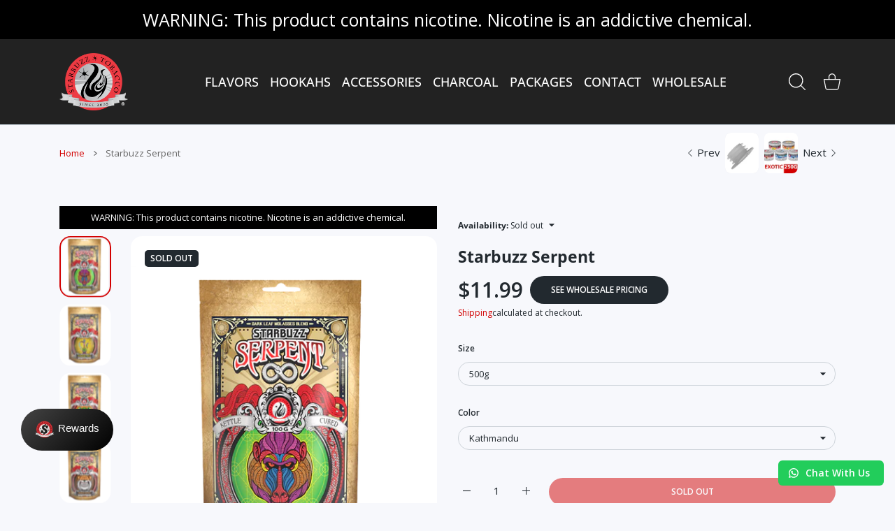

--- FILE ---
content_type: text/html; charset=utf-8
request_url: https://shopstarbuzz.com/products/starbuzz-serpent?variant=26122656899
body_size: 112855
content:
<!doctype html>
<html class="no-js" lang="en" >
  <head><!-- **BEGIN** pushdaddy whatsapp chat // Main Include - DO NOT MODIFY -->
    <link rel="manifest" href="/a/products/shopstarbuzz/manifest.json">
    <!-- **END** pushdaddy whatsapp chat // Main Include - DO NOT MODIFY -->
    
<meta charset="utf-8">
<meta http-equiv="X-UA-Compatible" content="IE=edge">
<meta name="viewport" content="width=device-width, initial-scale=1, minimum-scale=1, maximum-scale=5">
<meta name="theme-color" content="">
<link rel="canonical" href="https://shopstarbuzz.com/products/starbuzz-serpent">
<link rel="prefetch" as="document" href="https://shopstarbuzz.com"><link rel="preconnect" href="//fonts.shopifycdn.com"><link rel="preconnect" href="//fonts.googleapis.com" crossorigin>
<link rel="dns-prefetch" href="//fonts.googleapis.com">
<link rel="dns-prefetch" href="//productreviews.shopifycdn.com">
<link rel="preconnect" href="https://cdn.shopify.com" crossorigin>
<link rel="preconnect" href="https://fonts.gstatic.com" crossorigin>

<title>
  Starbuzz Serpent
 &ndash; ShopStarbuzz</title>

  <meta name="description" content="After Burner. After an exhausting day, this pleasant concoction of banana, coconut, and refreshing mint will certainly awaken your energy. Bohemian. Try this fresh gum like Starbuzz Tobacco on a Bohemian base for an ultimate hookah experience. Crimson Fox. It is a baffling name for such a mesmerizing blend of natural p">



<meta property="og:site_name" content="ShopStarbuzz">
<meta property="og:url" content="https://shopstarbuzz.com/products/starbuzz-serpent">
<meta property="og:title" content="Starbuzz Serpent">
<meta property="og:type" content="product">
<meta property="og:description" content="After Burner. After an exhausting day, this pleasant concoction of banana, coconut, and refreshing mint will certainly awaken your energy. Bohemian. Try this fresh gum like Starbuzz Tobacco on a Bohemian base for an ultimate hookah experience. Crimson Fox. It is a baffling name for such a mesmerizing blend of natural p"><meta property="og:image" content="http://shopstarbuzz.com/cdn/shop/products/Untitled-3_grande_82809c77-4688-4d0d-8e65-730431e4af8f.webp?v=1656031280">
  <meta property="og:image:secure_url" content="https://shopstarbuzz.com/cdn/shop/products/Untitled-3_grande_82809c77-4688-4d0d-8e65-730431e4af8f.webp?v=1656031280">
  <meta property="og:image:width" content="600">
  <meta property="og:image:height" content="600"><meta property="og:price:amount" content="11.99">
  <meta property="og:price:currency" content="USD"><meta name="twitter:card" content="summary_large_image">
<meta name="twitter:title" content="Starbuzz Serpent">
<meta name="twitter:description" content="After Burner. After an exhausting day, this pleasant concoction of banana, coconut, and refreshing mint will certainly awaken your energy. Bohemian. Try this fresh gum like Starbuzz Tobacco on a Bohemian base for an ultimate hookah experience. Crimson Fox. It is a baffling name for such a mesmerizing blend of natural p">

<link rel="icon" type="image/png" href="//shopstarbuzz.com/cdn/shop/files/Untitled-3_32x32_b620a5ad-6d3b-453e-a1ef-745cbe5ab05f.webp?crop=center&height=32&v=1695771940&width=32"><script>document.getElementsByTagName('html')[0].style.setProperty('--vhStart',  window.innerHeight * 0.01 + 'px');</script><style data-shopify>
@font-face {
  font-family: "Open Sans";
  font-weight: 300;
  font-style: normal;
  font-display: swap;
  src: url("//shopstarbuzz.com/cdn/fonts/open_sans/opensans_n3.b10466eda05a6b2d1ef0f6ba490dcecf7588dd78.woff2") format("woff2"),
       url("//shopstarbuzz.com/cdn/fonts/open_sans/opensans_n3.056c4b5dddadba7018747bd50fdaa80430e21710.woff") format("woff");
}
@font-face {
  font-family: "Open Sans";
  font-weight: 400;
  font-style: normal;
  font-display: swap;
  src: url("//shopstarbuzz.com/cdn/fonts/open_sans/opensans_n4.c32e4d4eca5273f6d4ee95ddf54b5bbb75fc9b61.woff2") format("woff2"),
       url("//shopstarbuzz.com/cdn/fonts/open_sans/opensans_n4.5f3406f8d94162b37bfa232b486ac93ee892406d.woff") format("woff");
}
@font-face {
  font-family: "Open Sans";
  font-weight: 500;
  font-style: normal;
  font-display: swap;
  src: url("//shopstarbuzz.com/cdn/fonts/open_sans/opensans_n5.500dcf21ddee5bc5855ad3a20394d3bc363c217c.woff2") format("woff2"),
       url("//shopstarbuzz.com/cdn/fonts/open_sans/opensans_n5.af1a06d824dccfb4d400ba874ef19176651ec834.woff") format("woff");
}
@font-face {
  font-family: "Open Sans";
  font-weight: 600;
  font-style: normal;
  font-display: swap;
  src: url("//shopstarbuzz.com/cdn/fonts/open_sans/opensans_n6.15aeff3c913c3fe570c19cdfeed14ce10d09fb08.woff2") format("woff2"),
       url("//shopstarbuzz.com/cdn/fonts/open_sans/opensans_n6.14bef14c75f8837a87f70ce22013cb146ee3e9f3.woff") format("woff");
}
@font-face {
  font-family: "Open Sans";
  font-weight: 700;
  font-style: normal;
  font-display: swap;
  src: url("//shopstarbuzz.com/cdn/fonts/open_sans/opensans_n7.a9393be1574ea8606c68f4441806b2711d0d13e4.woff2") format("woff2"),
       url("//shopstarbuzz.com/cdn/fonts/open_sans/opensans_n7.7b8af34a6ebf52beb1a4c1d8c73ad6910ec2e553.woff") format("woff");
}
@font-face {
  font-family: "Open Sans";
  font-weight: 800;
  font-style: normal;
  font-display: swap;
  src: url("//shopstarbuzz.com/cdn/fonts/open_sans/opensans_n8.8397a8153d7172f9fd2b668340b216c70cae90a5.woff2") format("woff2"),
       url("//shopstarbuzz.com/cdn/fonts/open_sans/opensans_n8.e6b8c8da9a85739da8727944118b210848d95f08.woff") format("woff");
}
:root {
        --body-font-family: "Open Sans", sans-serif;
      }
    </style>
<style data-async-reload-css="head-fonts-colors">
  body.initial-hide .header,
  body.initial-hide .category-page-block.has-filter-closed .filter-col-content,
  body.initial-hide .mmenu-submenu {
    visibility: hidden;
  }
  body.full-load-hide .payment-notification-wrap {
    visibility: hidden;
  }
:root {

/*    --global-box-shadow: 0.04;
    --secondary-box-shadow: 0.08;*/
    --global-box-shadow-darker: 0.1;

    --margin-top-mobile: 70px;
    --margin-top-desktop: 80px;

    --padding-top-mobile: 60px;
    --padding-top-desktop: 80px;

    /* main color */
    --custom-color: #d20000;
    --text-color: #22292F;
    --text-color-invert: #fff;
    --text-color-banner: #000;
    --text-color-banner-invert: #fff;

    --text-color-static: var(--text-color);

    /* body main */
    --container-max-width: 1178px;
    --body-bg: #f7f8fc;
    --body-bg-rgb: 247, 248, 252;
    --body-link-color: var(--custom-color);
    --body-link-color-hover: var(--text-color);
    --body-link-secondary-color: var(--text-color);
    --body-link-secondary-color-hover: var(--custom-color);
    --decor-border-color: #f4f4f4;
    --decor-border-middle-color: #CDD8E1;
    --decor-border-dark-color: #d9d9d9;
    --decor-border-menu-color: #E8EBF1;
    --contrast-grey: #aeb0b8;
    --table-border-color: var(--decor-border-dark-color);
    --table-even-bg: var(--body-bg);
    --table-odd-bg: var(--body-bg-secondary);
    --free-shipping-color: #0CAE61;

    --body-bg-secondary: #fff;
    --block-secondary-text: var(--text-color);
    --block-secondary-link: var(--body-link-secondary-color);
    --block-secondary-link-hover: var(--body-link-secondary-color-hover);

    --theme-bg-color: #fff;
    --theme-bg-hover-color: var(--theme-bg-color);

    --section-max-width: 1850px;

    --loading-bar-color: var(--custom-color);

    --third-bg-popups: #fff;
    --third-bg-popups-rgb: 255,255,255;

    /* typography */

    --font-weight-900: 900;
    --font-weight-800: 800;
    --font-weight-700: 700;
    --font-weight-600: 600;
    --font-weight-500: 500;
    --font-weight-400: 400;
    --font-weight-300: 300;

    --font-weight-bolder: var(--font-weight-700);

    --content-font-size: 15px;
    --content-line-height: 25px;
    --text-color-secondary: #666;
    --text-color-light: #9E9E9E;
    --block-secondary-color-light: var(--text-color-light);
    --product-card-color-light: var(--text-color-light);

    --scroll-drag-color: #9E9E9E;
    --scroll-drag-focus-color: var(--custom-color);
    --scroll-color: #e1e4ee;
    --container-max: 1200px;

    --global-product-price-width: var(--font-weight-600);
    --global-product-price-font-family: var(--body-font-family);
    --heading-color: var(--text-color);

    --heading-xl-size: 43px;
    --heading-xl-2-size: 50px;
    --heading-lg-size: 28px;
    --heading-md-size: 23px;
    --heading-sm-size: 18px;
    --heading-sm-size: 18px;

    --heading-xl-size-m: 28px;
    --heading-xl-2-size-m: 28px;
    --heading-lg-size-m: 28px;
    --heading-md-size-m: 23px;
    --heading-sm-size-m: 18px;

    --heading-global-weight: var(--font-weight-700);

    --heading-xl-weight: var(--heading-global-weight);
    --heading-xl-2-weight: var(--heading-global-weight);
    --heading-lg-weight: var(--heading-global-weight);
    --heading-md-weight: var(--heading-global-weight);
    --heading-sm-weight: var(--heading-global-weight);

    --heading-xl-weight-m: var(--heading-global-weight);
    --heading-xl-2-weight-m: var(--heading-global-weight);
    --heading-lg-weight-m: var(--heading-global-weight);
    --heading-md-weight-m: var(--heading-global-weight);
    --heading-sm-weight-m: var(--heading-global-weight);

    --heading-xl-sub-top: 25px;
    --heading-lg-sub-top: 25px;
    --heading-md-sub-top: 10px;
    --heading-sm-sub-top: 10px;

    --heading-sub-size: 12px;
    --heading-sub-weight: var(--font-weight-400);
    --heading-sub-color: var(--text-color-secondary);

    --heading-sub-lg-size: 19px;
    --heading-sub-lg-weight: var(--font-weight-500);

    --pagination-text-color: var(--text-color);
    --pagination-text-bg: transparent;

    --pagination-text-hover-color: var(--button-color-grey);
    --pagination-text-hover-bg: var(--button-bg-grey);
    --pagination-text-hover-border-width: var(--button-border-width-grey);
    --pagination-text-hover-border-color: var(--button-border-color-grey);

    --pagination-text-active-color: var(--button-color);
    --pagination-text-active-bg: var(--button-bg);
    --pagination-text-active-border-width: var(--button-border-width);
    --pagination-text-active-border-color: var(--button-border-color);

    --title-bottom: 35px;
    --title-bottom-sm: 25px;
    --title-bottom-xs: 20px;

    --column-caption-style-1-size: 12px;
    --column-caption-style-1-weight: var(--font-weight-700);
    --column-caption-style-2-size: 15px;
    --column-caption-style-2-weight: var(--font-weight-600);
    --column-caption-style-3-size: 18px;
    --column-caption-style-3-weight: var(--font-weight-400);
    --column-caption-style-4-size: 18px;
    --column-caption-style-4-weight: var(--font-weight-700);
    --column-caption-style-color: var(--body-link-secondary-color);
    --column-caption-style-hover-color: var(--body-link-secondary-color-hover);

    /* banner */
    --banner-dark-text-color: #000;
    --banner-light-text-color: #fff;

    --banner-font-weight-900: 900;
    --banner-font-weight-800: 800;
    --banner-font-weight-700: 700;
    --banner-font-weight-600: 600;
    --banner-font-weight-500: 500;
    --banner-font-weight-400: 400;
    --banner-font-weight-300: 300;

    /* radius */
    --radius-xl: 24px;
    --radius-lg: 20px;
    --radius-md: 16px;
    --radius-sm: 8px;
    --radius-5: 5px;
    --radius-4: 4px;
    --radius-3: 3px;
    --radius-2: 2px;
    --radius-50: 50%;
    --radius-max: 9999px;
    --button-border-radius: 22px;
    --radius-ic: var(--radius-md);

    /*  tags */
    --tag-text-color: var(--product-card-text-color);
    --tag-bg: var(--product-card-bg);
    --tag-border-color: var(--decor-border-middle-color);
    --tag-hover-text-color: var(--text-color-secondary);
    --tag-hover-bg: var(--body-bg-secondary);
    --tag-hover-border-color: var(--custom-color);
    --tag-active-text-color: var(--body-bg-secondary);
    --tag-active-bg: var(--custom-color);
    --tag-active-border-color: var(--custom-color);
    --tag-light-text-color: var(--text-color-light);

    /* labels */
    --label-bg: var(--custom-color);
    --label-color: #fff;

    --label-1-bg: #22292F;
    --label-2-bg: #ffc427;
    --label-3-bg: #fb317d;
    --label-4-bg: #4970F8;
    --label-5-bg: #0CAE61;
    --label-6-bg: #df6a00;

    --label-1-color: #fff;
    --label-2-color: #fff;
    --label-3-color: #fff;
    --label-4-color: #fff;
    --label-5-color: #fff;
    --label-6-color: #fff;

    --label-soldout-bg: var(--label-1-bg);
    --label-soldout-color: var(--label-1-color);

    --label-hot-bg: var(--label-4-bg);
    --label-hot-color: var(--label-4-color);

    --label-new-bg: var(--label-4-bg);
    --label-new-color: var(--label-4-color);

    --label-sale-bg: var(--label-3-bg);
    --label-sale-color: var(--label-3-color);

    --label-bestoffer-bg: var(--label-2-bg);
    --label-bestoffer-color: var(--label-2-color);

    --label-subscription-bg: var(--label-2-bg);
    --label-subscription-color: var(--label-2-color);

    --label-items-count-bg: var(--label-3-bg);
    --label-items-count-color: var(--label-3-color);

    --label-wishlist-bg: #f7f7f8;
    --label-wishlist-color: #272727;
    --label-wishlist-hover-bg: #f7f7f8;
    --label-wishlist-hover-color: #272727;
    --label-wishlist-hover-txt-color: #272727;

    /*  breadcrumbs */
    --breadcrumbs-color: var(--body-link-color);
    --breadcrumbs-current-color: var(--text-color-secondary);
    --breadcrumbs-hover-color: var(--body-link-color-hover);

    /* forms */
    --form-size: 15px;
    --form-weight: var(--font-weight-400);
    --form-label-size: 12px;
    --form-label-weight: var(--font-weight-600);
    --form-color: var(--text-color);
    --form-color-light: var(--text-color-light);
    --form-border-color: var(--decor-border-dark-color);
    --form-border-color-focus: var(--custom-color);
    --form-border-width: 1px;
    --form-bg: transparent;
    --form-bg-alt: #fff;
    --form-color-alt: #282828;
    --form-color-light-alt: #9e9e9e;
    --form-border-alt: #d9d9d9;
    --form-lined-bg: transparent;
    --form-element-bg: var(--form-bg);
    --form-element-hover-bg: var(--form-bg);
    --form-element-symbol-color: var(--custom-color);
    --form-element-symbol-hover-color: var(--custom-color);
    --form-message-color: var(--text-color);
    --form-error-border-color: #ed2233;
    --form-group-tab-bg: var(--body-bg-secondary);
    --form-control-check-color: #414c55;
    --form-required-mark-color: #ed2233;

    /* buttons */

    --button-font-family: var(--body-font-family);
    --button-font-weight: var(--font-weight-600);
    --button-font-weight-less: var(--font-weight-700);
    --button-font-weight-lg: var(--font-weight-500);

    --button-global-color: #fff;
    --button-global-bg: var(--custom-color);
    --button-global-hover-color: #fff;
    --button-global-hover-bg: #22292F;
    --button-global-border-width: 0;
    --button-global-border-color: transparent;

    --button-color: var(--button-global-color);
    --button-bg: var(--button-global-bg);
    --button-hover-color: var(--button-global-hover-color);
    --button-hover-bg: var(--button-global-hover-bg);
    --button-border-width: var(--button-global-border-width);
    --button-border-color: var(--button-global-border-color);
    --button-hover-border-color: var(--button-border-color);

    --button-color-grey: var(--button-global-color);
    --button-bg-grey: var(--button-global-bg);
    --button-hover-color-grey: var(--button-global-hover-color);
    --button-hover-bg-grey: var(--button-global-hover-bg);
    --button-border-width-grey: var(--button-global-border-width);
    --button-border-color-grey: var(--button-global-border-color);
    --button-hover-border-color-grey: var(--button-border-color-grey);

    --button-color-white: var(--button-global-color);
    --button-bg-white: var(--button-global-bg);
    --button-hover-color-white: var(--button-global-hover-color);
    --button-hover-bg-white: var(--button-global-hover-bg);
    --button-border-width-white: var(--button-global-border-width);
    --button-border-color-white: var(--button-global-border-color);
    --button-hover-border-color-white: var(--button-border-color-white);

    --button-color-invert: var(--button-global-color);
    --button-bg-invert: var(--button-global-bg);
    --button-hover-color-invert: var(--button-global-hover-color);
    --button-hover-bg-invert: var(--button-global-hover-bg);
    --button-border-width-invert: var(--button-global-border-width);
    --button-border-color-invert: var(--button-global-border-color);
    --button-hover-border-color-invert: var(--button-border-color-invert);

    --button-color-buy-now: var(--button-global-color);
    --button-bg-buy-now: var(--button-global-bg);
    --button-hover-color-buy-now: var(--button-global-hover-color);
    --button-hover-bg-buy-now: var(--button-global-hover-bg);
    --button-border-width-buy-now: var(--button-global-border-width);
    --button-border-color-buy-now: var(--button-global-border-color);
    --button-hover-border-color-buy-now: var(--button-border-color-buy-now);

    --button-color-fifth: var(--button-global-color);
    --button-bg-fifth: var(--button-global-bg);
    --button-hover-color-fifth: var(--button-global-hover-color);
    --button-hover-bg-fifth: var(--button-global-hover-bg);
    --button-border-width-fifth: var(--button-global-border-width);
    --button-border-color-fifth: var(--button-global-border-color);
    --button-hover-border-color-fifth: var(--button-border-color-fifth);

    --button-link-color: var(--body-link-color);
    --button-link-hover-color: var(--body-link-color-hover);

    --button-disabled-opacity: 0.5;
    --button-loading-opacity: 0.5;

    --placeholder-alt-bg: var(--body-bg-secondary);
    --placeholder-bg: #e1e2e9;
    --placeholder-color: #80888f;
    --placeholder-border: var(--decor-border-middle-color);
    --zoom-window-bg: #fff;

    --product-price-actual-color: var(--text-color);
    --product-price-old-color: var(--text-color);

    /* options swatch */
    --swatch-color: #CDD8E1;
    --swatch-hover-color: var(--body-link-secondary-color-hover);
    --swatch-active-color: var(--body-link-secondary-color-hover);
    --swatch-bg: var(--body-bg-secondary);
    --swatch-hover-bg: var(--swatch-bg);
    --swatch-active-bg: var(--swatch-bg);

    --swatch-border-color: var(--swatch-color);
    --swatch-border-hover-color: var(--swatch-hover-color);
    --swatch-border-active-color: var(--swatch-active-color);

    --swatch-inner-border-width: 1px;
    --swatch-inner-border-color: var(--body-bg);

    /* product card */
    --product-card-bg: var(--body-bg-secondary);
    --product-horizontal-card-bg: var(--product-card-bg);
    --product-card-text-color: var(--text-color);
    --product-card-description-color: var(--product-card-color-light);
    --product-card-link-color: var(--body-link-secondary-color);
    --product-card-link-hover-color: var(--body-link-secondary-color-hover);
    --product-card-vendor-color: var(--body-link-secondary-color);
    --product-card-vendor-hover-color: var(--body-link-secondary-color-hover);
    --product-card-countdown-bg: var(--body-bg-secondary);
    --product-card-countdown-color: var(--custom-color);
    --product-card-icon-color: #CDD8E1;
    --product-card-icon-hover-color: #CDD8E1;
    --product-card-icon-active-color: var(--custom-color);
    --product-card-price-actual-color: var(--product-card-text-color);
    --product-card-price-old-color: var(--product-card-price-actual-color);

    --product-card-form-border-color: #d9d9d9;  /* 23% from --product-card-text-color */

    --product-aspect-ratio: 120%;
    --product-page-aspect-ratio: 120%;
    --product-rating-color: #b4b4b4;
    --product-rating-fill-color: #22292F;

    --product-card-name-size: 15px;
    --product-card-name-weight: var(--font-weight-500);
    --product-card-vendor-size: 12px;
    --product-card-vendor-weight: var(--font-weight-700);
    --product-card-price-size: 23px;
    --product-horizontal-card-name-size: 18px;
    --product-horizontal-card-name-weight: var(--font-weight-400);
    --product-horizontal-card-price-size: 23px;
    --product-card-countdown-weight: var(--font-weight-600);
    --product-card-countdown-number-weight: var(--font-weight-700);
    --product-card-option-text-width: 29px;
    --product-card-option-text-height: 10px;
    --product-card-option-color-width: 29px;
    --product-card-option-color-height: 29px;

    --product-card-swatch-color: var(--swatch-color);
    --product-card-swatch-hover-color: var(--swatch-hover-color);
    --product-card-swatch-active-color: var(--swatch-active-color);
    --product-card-swatch-bg: var(--swatch-bg);
    --product-card-swatch-hover-bg: var(--swatch-hover-bg);
    --product-card-swatch-active-bg: var(--swatch-active-bg);

    --product-card-swatch-border-color: var(--swatch-border-color);
    --product-card-swatch-border-hover-color: var(--swatch-border-hover-color);
    --product-card-swatch-border-active-color: var(--swatch-border-active-color);

    --minicart-product-bg: var(--product-card-bg);
    --minicart-product-text-color: var(--product-card-text-color);
    --minicart-product-vendor-color: var(--product-card-vendor-color);
    --minicart-product-vendor-hover-color: var(--product-card-vendor-hover-color);
    --minicart-product-name-color: var(--product-card-link-color);
    --minicart-product-name-hover-color: var(--product-card-link-hover-color);
    --minicart-product-price-color: var(--product-card-price-actual-color);

    /*  modals */
    --login-form-forgot-link-color: var(--text-color-secondary);
    --login-form-forgot-link-hover-color: var(--body-link-secondary-color-hover);

    --fancybox-light-bg: var(--body-bg-secondary);
    --fancybox-caption-text-color: var(--body-link-secondary-color);
    --fancybox-caption-hover-color: var(--body-link-secondary-color-hover);

    --fancybox-button-color: var(--button-color-grey);
    --fancybox-button-bg: var(--button-bg-grey);
    --fancybox-button-hover-bg: var(--button-hover-bg-grey);
    --fancybox-button-hover-color: var(--button-hover-color-grey);

    --modal-bg: var(--third-bg-popups, var(--body-bg-secondary));
    --modal-divider-color: var(--body-bg-secondary);

    --modal-success-icon-color: #0CAE61;
    --modal-error-icon-color: #ed2233;
    --modal-info-icon-color: #df6a00;

    --modal-social-color: #CDD8E1;
    --modal-social-hover-color: var(--body-link-secondary-color-hover);

    /*  sidebar filters */
    --sidebar-block-border-color: var(--decor-border-dark-color);
    --sidebar-block-title-color: var(--heading-color);
    --sidebar-block-title-hover-color: var(--body-link-secondary-color-hover);
    --sidebar-block-icon-color: var(--sidebar-block-title-color);
    --sidebar-block-icon-hover-color: var(--body-link-secondary-color-hover);
    --sidebar-selected-count-color: var(--text-color);
    --sidebar-selected-count-number-color: var(--text-color);
    --sidebar-clear-filters-bg: var(--button-bg-grey);
    --sidebar-clear-filters-color: var(--button-color-grey);
    --sidebar-clear-filters-hover-bg: var(--button-hover-bg-grey);
    --sidebar-clear-filters-hover-color: var(--button-hover-color-grey);
    --sidebar-selected-filters-bg: var(--custom-color);
    --sidebar-selected-filters-color: #fff;
    --sidebar-selected-filters-hover-bg: var(--text-color);
    --sidebar-selected-filters-hover-color: #fff;
    --sidebar-option-color-name-color: var(--text-color);
    --sidebar-option-color-name-active-color: var(--text-color);
    --sidebar-option-color-name-hover-color: var(--text-color);
    --sidebar-option-color-active-border-color: var(--custom-color);
    --sidebar-option-list-color: var(--text-color);
    --sidebar-option-list-active-color: var(--text-color);
    --sidebar-category-list-color: var(--text-color);
    --sidebar-category-list-active-color: var(--text-color);
    --sidebar-option-list-viewmore-color: var(--body-link-color);
    --sidebar-option-list-viewmore-active-color: var(--body-link-color-hover);
    --sidebar-option-size-color: var(--text-color);
    --sidebar-option-size-border-color: var(--decor-border-color);
    --sidebar-option-size-active-color: var(--custom-color);
    --sidebar-option-size-active-border-color: var(--custom-color);

    /* listing show more  */
    --listing-show-more-color: var(--custom-color);
    --listing-show-more-hover-color: var(--text-color);

    /* filter row */
    --filter-row-color: var(--text-color);
    --filter-row-bg: transparent;
    --filter-row-icon-color: var(--text-color-light);
    --filter-row-icon-active-color: var(--body-link-secondary-color-hover);

    /* filter mobile */
    --filter-mobile-top-info-bg: #f8f8fa;
    --filter-mobile-top-info-border-color: var(--text-color);
    --filter-mobile-row-color: var(--text-color);
    --filter-mobile-bg: var(--body-bg-secondary);
    --filter-mobile-border-top-color: var(--body-bg-secondary);

    --sidebar-block-count-color: var(--text-color-light);
    --sidebar-block-count-hover-color: var(--body-link-secondary-color-hover);

    --category-descripition-bg: var(--body-bg);
    --category-descripition-bg-alt: var(--body-bg-secondary);
    --category-descripition-color: var(--text-color-secondary);

    --login-form-forgot-link-color: var(--text-color-secondary);
    --login-form-forgot-link-hover-color: var(--body-link-secondary-color-hover);

    --swiper-pagination-color: var(--text-color);
    --swiper-pagination-active-color: var(--custom-color);

    --discount-color: var(--body-link-color);

    --subscription-border: orange;
    --subscription-color: var(--text-color);

    --bought-witn-toggle-icon-color: var(--text-color-light);
    --bought-witn-toggle-icon-active-color: var(--text-color);

    --categories-list-weight: var(--font-weight-400);
    --categories-list-color: var(--body-link-secondary-color);
    --categories-list-hover-color: var(--body-link-secondary-color-hover);

    /*header*/
    --header-global-bg: #FFFFFF;
    --header-global-color: var(--text-color);
    --header-global-link-color: var(--header-global-color);
    --header-global-link-hover-color: var(--body-link-secondary-color-hover);

    --header-top-bg: var(--header-global-bg);
    --header-top-color: var(--header-global-color);
    --header-top-link-color: var(--header-global-link-color);
    --header-top-link-hover-color:  var(--header-global-link-hover-color);
    --header-top-link-active-color:  var(--header-top-link-hover-color);

    --header-content-bg: var(--header-global-bg);
    --header-content-color: var(--header-global-color);
    --header-content-link-color: var(--header-global-link-color);
    --header-content-link-hover-color:  var(--header-global-link-hover-color);

    --header-content-nav-link-color:  var(--header-content-link-color);
    --header-content-nav-link-hover-color:  var(--header-content-nav-link-color);
    --header-content-nav-link-active-color:  var(--header-content-nav-link-hover-color);

    --header-nav-link-border-hover-color: var(--text-color-light);
    --header-nav-link-border-active-color: var(--custom-color);

    --header-bottom-bg: var(--header-global-bg);
    --header-bottom-color: var(--header-global-color);
    --header-bottom-link-color: var(--header-global-link-color);
    --header-bottom-link-hover-color:  var(--header-global-link-hover-color);
    --header-bottom-link-active-color:  var(--header-bottom-link-hover-color);

    --header-subcategories-bg: var(--header-global-bg);
    --header-subcategories-color: var(--header-global-color);
    --header-subcategories-link-color: var(--header-global-link-color);
    --header-subcategories-link-hover-color:  var(--header-global-link-hover-color);
    --header-subcategories-link-active-color:  var(--header-subcategories-link-hover-color);

    --header-sticky-bg: var(--header-content-bg);
    --header-border-color: var(--decor-border-middle-color);
    --header-index-border-color: transparent;

    --header-custom-text-span-color: var(--custom-color);

    --menu-btn-color: var(--button-color);
    --menu-btn-bg: var(--button-bg);
    --menu-btn-hover-color: var(--button-hover-color);
    --menu-btn-hover-bg: var(--button-hover-bg);
    --menu-btn-border-width: var(--button-border-width);
    --menu-btn-border-color: var(--button-border-color);
    --menu-btn-hover-border-color: var(--button-hover-border-color);

    --header-promoline-bg: #77bf4a;
    --header-promoline-text-color: #fff;
    --header-promoline-text-span-color: #346815;

    --header-badge-color: #fff;
    --header-badge-bg: #22292F;

    --header-search-input-color: var(--header-content-color);
    --header-search-input-bg: transparent;
    --header-search-border-color: var(--header-border-color);
    --header-search-active-border-color: var(--custom-color);

    --header-form-color: var(--header-content-color);
    --header-form-palceholder-color: var(--form-color-light);

    --logo-max-width: 145px;
    --logo-max-width-mobile: 80px;
    --header-logo-padding: 20px;
    --header-logo-padding-m: 15px;
    --header-logo-padding-sticky: 15px;

    --desktop-menu-font-size: 15px;
    --desktop-menu-font-weight: var(--font-weight-500);

    --mmenu-bg: var(--third-bg-popups, var(--body-bg-secondary));

    --mmenu-link-color: var(--body-link-secondary-color);
    --mmenu-link-hover-color: var(--body-link-secondary-color-hover);

    --mmenu-top-bottom-divider-color: var(--decor-border-color);
    --mmenu-bottom-text-color: var(--body-link-secondary-color);
    --mmenu-bottom-hover-text-color: var(--body-link-secondary-color-hover);
    --mmenu-bottom-icon-color: var(--custom-color);
    --submenu-view-more-color :var(--body-link-color);
    --submenu-view-more-hover-color: var(--body-link-color-hover);
    --submenu-bg: var(--third-bg-popups, var(--body-bg-secondary));

    --label-size: 9px;
    --label-weight: var(--font-weight-600);

    --submenu-list-min-width: 218px;

    --submenu-list-link-color: var(--body-link-secondary-color);
    --submenu-list-link-hover-color: var(--body-link-secondary-color);
    --submenu-list-link-hover-bg: var(--body-bg);
    --submenu-list-link-active-color: var(--submenu-list-link-hover-color);
    --submenu-list-link-active-bg: var(--submenu-list-link-hover-bg);

    --submenu-mega-list-link-color: var(--body-link-secondary-color);
    --submenu-mega-list-link-bg: transparent;
    --submenu-mega-list-link-hover-color: var(--body-link-secondary-color-hover);
    --submenu-mega-list-link-hover-bg: transparent;

    --submenu-link-txt-color: var(--text-color);
    --submenu-link-title-border-color: var(--decor-border-menu-color);
    --submenu-viewmore-link-color: var(--body-link-secondary-color);
    --submenu-viewmore-link-hover-color: var(--body-link-secondary-color-hover);

    --header-dropdown-bg: var(--third-bg-popups, var(--body-bg-secondary));
    --header-dropdown-bg_transparent: rgba(255, 255, 255, 0);
    --header-dropdown-color: var(--text-color);
    --header-dropdown_title: var(--heading-color);
    --header-dropdown-link-color: var(--body-link-secondary-color);
    --header-dropdown-link-hover-color: var(--body-link-secondary-color-hover);
    --header-dropdown-link-active-color: var(--body-link-secondary-color-hover);
    --header-dropdown-icon-color: var(--header-dropdown-color);
    --header-dropdown-close: var(--text-color);
    --header-dropdown-close-hover-color: var(--text-color);
    --header-dropdown-payment-icons-color:  var(--body-link-secondary-color);
    --header-dropdown-payment-icons-hover-color: var(--body-link-secondary-color-hover);
    --submenu-link-title-border-color: var(--decor-border-menu-color);

    --header-dropdown-settings-color: #CDD8E1;
    --header-dropdown-settings-hover-color: var(--body-link-secondary-color-hover);
    --header-dropdown-settings-border-color: var(--header-dropdown-settings-color);
    --header-dropdown-settings-border-hover-color: var(--header-dropdown-settings-hover-color);

    --header-dropdown-settings-bg: transparent;
    --header-dropdown-settings-hover-bg: transparent;

    --minicart-drop-text-color: var(--text-color);

    --minicart-action-color: var(--button-color-grey);
    --minicart-action-bg: var(--button-bg-grey);
    --minicart-action-hover-color: var(--button-hover-color-grey);
    --minicart-action-hover-bg: var(--button-hover-bg-grey);
    --minicart-action-border-width: var(--button-border-width-grey);
    --minicart-action-border-color: var(--button-border-color-grey);
    --minicart-action-hover-border-color: var(--button-hover-border-color-grey);

    --minicart-action-special-color: var(--button-color);
    --minicart-action-special-bg: var(--button-bg);
    --minicart-action-special-hover-color: var(--button-hover-color);
    --minicart-action-special-hover-bg: var(--button-hover-bg);
    --minicart-action-special-border-width: var(--button-border-width);
    --minicart-action-special-border-color: var(--button-border-color);
    --minicart-action-special-hover-border-color: var(--button-hover-border-color);

    --minicart-action-add-color: var(--button-color);
    --minicart-action-add-bg: var(--button-bg);
    --minicart-action-add-hover-color: var(--button-hover-color);
    --minicart-action-add-hover-bg: var(--button-hover-bg);
    --minicart-action-add-border-width: var(--button-border-width);
    --minicart-action-add-border-color: var(--button-border-color);
    --minicart-action-add-hover-border-color: var(--button-hover-border-color);

    --minicart-drop-total-bg: var(--body-bg);
    --minicart-drop-empty-text-color: var(--text-color-secondary);
    --minicart-drop-empty-svg-color: var(--decor-border-middle-color);
    --minicart-drop-fixed-icons-bg: var(--custom-color);
    --minicart-drop-fixed-icons-color: #fff;
    --minicart-drop-fixed-icons-hover-bg: var(--custom-color);
    --minicart-drop-fixed-icons-hover-color: #fff;

    --mobile-menu-font-size: 15px;
    --mobile-menu-font-weight: var(--font-weight-500);

    --mobile-menu-bg: var(--body-bg-secondary);
    --mobile-menu-border-color: var(--decor-border-middle-color);
    --mobile-menu-nav-bg: transparent;
    --mobile-menu-nav-color: var(--text-color);
    --mobile-menu-nav-hover-bg: transparent;
    --mobile-menu-nav-hover-color: var(--body-link-secondary-color-hover);
    --mobile-menu-subnav-color: var(--body-link-secondary-color);
    --mobile-menu-drop-link-color: var(--body-link-secondary-color);
    --mobile-menu-drop-link-active-color: var(--body-link-secondary-color-hover);
    --mobile-menu-drop-link-light-color: #868686;
    --mobile-menu-drop-close-color:  var(--text-color);
    --mobile-menu-social-bg: var(--custom-color);
    --mobile-menu-social-color: #fff;

    --mobile-bottom-bg: var(--body-bg-secondary);
    --mobile-bottom-link-color: var(--body-link-secondary-color);
    --mobile-bottom-link-hover-color: var(--body-link-secondary-color-hover);
    --mobile-bottom-badge-color: #fff;
    --mobile-bottom-badge-bg: #22292F;

    --prepay-color: #0CAE61;

    --back-to-top-color: var(--button-color-white);
    --back-to-top-bg: var(--button-bg-white);
    --back-to-top-hover-color: var(--button-hover-color-white);
    --back-to-top-hover-bg: var(--button-hover-bg-white);

    /* blog */
    --post-previews-card-bg: var(--product-card-bg);
    --post-previews-card-color: var(--product-card-text-color);
    --post-previews-card-title-color: var(--product-card-link-color);
    --post-previews-card-title-color-hover: var(--product-card-link-hover-color);
    --post-previews-card-meta-color: var(--post-previews-card-color);
    --post-previews-card-meta-label-color: var(--post-previews-card-color);
    --post-previews-card-link-color: var(--product-card-link-color);
    --post-previews-card-link-hover-color: var(--product-card-link-hover-color);

    --post-previews-color: var(--text-color);
    --post-previews-title-color: var(--body-link-secondary-color);
    --post-previews-title-color-hover: var(--body-link-secondary-color-hover);
    --post-previews-meta-color: var(--post-previews-color);
    --post-previews-meta-label-color: var(--post-previews-color);
    --post-previews-link-color: var(--body-link-color);
    --post-previews-link-hover-color: var(--body-link-color-hover);

    --post-previews-date-color: var(--custom-color);
    --post-previews-date-bg: var(--body-bg-secondary);

    --prd-previews-color: var(--text-color);
    --prd-previews-title-color: var(--body-link-secondary-color);
    --prd-previews-title-color-hover: var(--body-link-secondary-color-hover);
    --prd-previews-price-color: var(--text-color);

    --post-title-weight: var(--font-weight-600);
    --post-title-size: 35px;
    --post-title-size-m: 28px;

    --post-comment-color: var(--text-color-secondary);
    --post-comment-meta-color: var(--text-color-secondary);
    --post-comment-meta-label-color: var(--text-color);

    --post-search_date-color: var(--post-previews-date-color);
    --post-search_date-bg: var(--post-previews-date-bg);

    /* accordion */
    --tab-accordion-color: var(--body-link-secondary-color);
    --tab-accordion-hover-color: var(--body-link-secondary-color-hover);

    /* reviews */
    --review-bg: var(--product-card-bg);
    --review-text-color: var(--product-card-text-color);
    --review-author-color: var(--product-card-text-color);

    /* faq */
    --faq-list-color: var(--body-link-secondary-color);
    --faq-list-bg: var(--body-bg);
    --faq-list-hover-color: var(--button-color);
    --faq-list-hover-bg:  var(--button-bg);
    --faq-list-border-hover-width: var(--button-border-width);
    --faq-list-border-hover-color: var(--button-border-color);
    --faq-list-active-color: var(--button-hover-color);
    --faq-list-active-bg: var(--button-hover-bg);
    --faq-list-active-border-width: var(--button-border-width);
    --faq-list-active-border-color: var(--button-hover-border-color);
    --faq-item-divider-color: var(--decor-border-color);

    /* promo popup */
    --payment-notification-bg: var(--product-card-bg);
    --payment-notification-text-color: var(--product-card-text-color);
    --payment-notification-name-color: var(--product-card-link-color);
    --payment-notification-name-hover-color: var(--product-card-link-hover-color);
    --payment-notification-when-color: var(--product-card-link-hover-color);
    --payment-notification-from-color: var(--product-card-text-color);

    /* circle-chart */
    --circle-chart-text-color: var(--custom-color);
    --circle-chart-border-color: #EDF2F8;
    --circle-chart-border-active-color: var(--custom-color);

    --page-not-found-title-color: var(--custom-color);
    --page-not-found-title2-color: var(--heading-color);
    --page-not-found-text-color: var(--text-color);

    /* menu-categories */
    --menu-categories-bg: var(--submenu-bg);
    --menu-categories-color: var(--submenu-list-link-color);
    --menu-categories-hover-color: var(--submenu-list-link-hover-color);
    --menu-categories-hover-bg: var(--submenu-list-link-hover-bg);

    /* cart page */
    --cart-page-price-color: var(--text-color);
    --cart-page-price-old-color: var(--product-price-old-color);
    --cart-page-total-color: var(--text-color);
    --cart-table-prd-remove-color: var(--button-color-grey);
    --cart-table-prd-remove-bg: var(--button-bg-grey);
    --cart-table-prd-remove-hover-color: var(--button-hover-color-grey);
    --cart-table-prd-remove-hover-bg: var(--button-hover-bg-grey);
    --cart-table-prd-remove-width: var(--button-border-width-grey);
    --cart-table-prd-remove-border-color: var(--button-border-color-grey);
    --cart-table-prd-remove-hover-border-color: var(--button-hover-border-color-grey);
    --cart-empty-svg-color: var(--contrast-grey);

    --card-accordeon-bg: var(--body-bg-secondary);
    --card-total-bg: var(--body-bg-secondary);
    --card-total-border-color: var(--decor-border-dark-color);

    /* cart page */
    --margin-top-product-blocks: 20px;

    /* tooltip */
    --tooltip-bg: #22292f;
    --tooltip-color: #fff;

    /* progress bar */
    --progress-bar-height-global: 3px;

    /* gallery thumbs */
    --preview-thumb-active-width: 2px;
    --preview-thumb-active-color: var(--custom-color);

    /* footer */
    --footer-global-bg: var(--body-bg);
    --footer-global-color: var(--text-color);
    --footer-global-link-color: var(--footer-global-color);
    --footer-global-link-hover-color: var(--body-link-secondary-color-hover);

    --footer-content-bg: var(--footer-global-bg);
    --footer-content-color: var(--footer-global-color);
    --footer-content-link-color: var(--footer-content-color);
    --footer-content-link-hover-color: var(--footer-global-link-hover-color);

    --footer-border-color: #8FB9FA;

    --footer-top-bg: var(--footer-global-bg);
    --footer-top-color: var(--footer-global-color);
    --footer-top-link-color: var(--footer-top-color);
    --footer-top-link-hover-color:  var(--footer-global-link-hover-color);

    --footer-bottom-bg: var(--footer-global-bg);
    --footer-bottom-color: var(--footer-global-color);
    --footer-bottom-link-color: var(--footer-bottom-color);
    --footer-bottom-link-hover-color: var(--footer-global-link-hover-color);

    --footer-maillink-color: var(--footer-global-color);
    --footer-maillink-hover-color: var(--footer-global-link-hover-color);

    --footer-copyright-font-size: 12px;
    --footer-text-weight: var(--font-weight-400);
    --footer-link-weight: var(--font-weight-400);
    --footer-title-weight: var(--font-weight-600);
    --dark-icon-color: #22292F;
    --dark-icon-bg: rgba(255,255,255,.45);
    --dark-icon-bg-hover: rgba(255,255,255,.75);

    /* sticky-add-to-cart*/
    --sticky-add-to-cart-bg: var(--product-card-bg);
    --sticky-add-to-cart-text-color: var(--product-card-text-color);
    --sticky-add-to-cart-name-color: var(--product-card-link-color);
    --sticky-add-to-cart-name-hover-color: var(--product-card-link-hover-color);
    --sticky-add-to-cart-price-color: var(--product-card-price-actual-color);
    --sticky-add-to-cart-name-color: var(--product-card-text-color);
    --sticky-add-to-cart-close-hover-color: var(--sticky-add-to-cart-name-hover-color);

    --gradient-color-1: #1871E5;
    --gradient-color-2: #6123E5;

    /* ticker product */
    --ticker-bg: #22292F;
    --ticker-color: white;
    --ticker-link-color: var(--ticker-color);
    --ticker-link-color-hover: var(--ticker-link-color);
    --ticker-badge-bg: var(--button-bg);
    --ticker-badge-color: var(--button-color);
    --ticker-font-size: 12px;
    --ticker-y-padding: 10px;
    --ticker-gap: 10px;
    --ticker-speed: 1.5s;

    /* ticker section */
    --ticker-section-bg: #22292F;
    --ticker-section-color: white;
    --ticker-section-link-color: var(--ticker-section-color);
    --ticker-section-link-color-hover: var(--ticker-section-link-color);
    --ticker-section-badge-bg: var(--button-bg);
    --ticker-section-badge-color: var(--button-color);
    --ticker-section-font-size: 18px;
    --ticker-section-y-padding: 20px;
    --ticker-section-gap: 30px;
    --ticker-section-speed: 6s;


   /* dropdown content */
    --dropdown-content-width: 320px;
    --dropdown-link-hover-color: var(--body-link-secondary-color-hover);
    --dropdown-content-bg: var(--third-bg-popups, var(--body-bg-secondary));
    --dropdown-content-color: var(--text-color);
    --dropdown-content-link-color: var(--body-link-secondary-color);
    --dropdown-content-link-hover-color: var(--body-link-secondary-color);
    --dropdown-content-link-active-border: var(--custom-color);
    --many-in-stock-color: #0CAE61;
}

/* header transparent */
@media (min-width: 1025px) {
    .hdr.hdr-transparent {
        --header-global-bg: transparent;
        --header-global-color: #fff;
        --header-global-link-color: var(--header-global-color);
        --header-global-link-hover-color: #FFE600;

        --header-top-bg: var(--header-global-bg);
        --header-top-color: var(--header-global-color);
        --header-top-link-color: var(--header-global-link-color);
        --header-top-link-hover-color: var(--header-global-link-hover-color);
        --header-top-link-active-color: var(--header-top-link-hover-color);

        --header-content-bg: var(--header-global-bg);
        --header-content-color: var(--header-global-color);
        --header-content-link-color: var(--header-global-link-color);
        --header-content-link-hover-color: var(--header-global-link-hover-color);

        --header-content-nav-link-color: var(--header-content-link-color);
        --header-content-nav-link-hover-color: var(--header-content-nav-link-color);
        --header-content-nav-link-active-color: var(--header-content-nav-link-hover-color);

        --header-bottom-bg: var(--header-global-bg);
        --header-bottom-color: var(--header-global-color);
        --header-bottom-link-color: var(--header-global-link-color);
        --header-bottom-link-hover-color: var(--header-global-link-hover-color);
        --header-bottom-link-active-color: var(--header-bottom-link-hover-color);

        --header-badge-color: #fff;
        --header-badge-bg: #22292F;
        --header-nav-link-border-hover-color: #fff;
        --header-nav-link-border-active-color: #FFE600;
        --header-form-color: var(--header-content-color);
        --header-form-border-color: var(--header-content-color);
        --header-form-border-focus-color: var(--form-border-color-focus);
        --header-form-palceholder-color: #ffffff8f;
    }
}:root {
    --desktop-menu-font-family: var(--heading-font-family)
    --transparent-default: #000;
    --transparent-default-rgba: rgba(0,0,0,0);
    --margin-top-desktop: 100px;
    --margin-top-mobile: 70px;
    --margin-top-product-blocks: 30px;
    --padding-top-desktop: 100px;
    --padding-top-mobile: 70px;

    --submenu-list-min-width: 240px;--swatch-inner-border-width: 1px;--global-box-shadow: 0.04;--secondary-box-shadow: 0.14;--body-bg:#f7f8fc;--body-bg-secondary:#ffffff;--mobile-bottom-bg:#ffffff;--third-bg-popups:#ffffff;--custom-color:#d20000; --text-color:#22292f;--form-control-check-color:#22292f;--tag-light-text-color:rgba(34, 41, 47, 0.5); --text-color-light:rgba(34, 41, 47, 0.5);--sidebar-block-count-color:rgba(34, 41, 47, 0.5);--header-dropdown-settings-color:rgba(34, 41, 47, 0.5);--text-color-invert:#ffffff;--text-color-secondary:#666666;--product-rating-color:#b4b4b4;--product-rating-fill-color:#22292f;--product-card-icon-color:#cdd8e1;--product-card-icon-hover-color:#cdd8e1;--contrast-grey:#ced4da;--sidebar-block-border-color:#ced4da;--decor-border-middle-color:#ced4da;--decor-border-dark-color:#ced4da;--scroll-drag-color:#ced4da;--decor-border-menu-color:#ced4da;--swatch-color:#6d7175;--header-dropdown-settings-color:var(--swatch-color);--swatch-active-color:var(--swatch-hover-color);--header-dropdown-settings-hover-color:var(--swatch-hover-color);--header-dropdown-settings-border-hover-color:var(--header-dropdown-settings-hover-color);--swatch-hover-bg:var(--swatch-bg);--swatch-border-color:#cdd8e1;--header-dropdown-settings-border-color:var(--swatch-border-color);--tooltip-color:#ffffff;--tooltip-bg:#22292f;--placeholder-bg:#e1e2ea;--minicart-drop-total-bg:#f7f8fc;--button-global-color:#ffffff;--button-global-hover-color:#ffffff;--button-global-hover-bg:#22292f;--button-color:#ffffff;--button-hover-color:#ffffff;--button-hover-bg:#22292f;--button-color-invert:#ffffff;--button-hover-color-invert:#22292f;--button-bg-invert:#22292f;--button-hover-bg-invert:#ebebf1;--button-color-grey:#22292f;--button-hover-color-grey:#ffffff;--button-bg-grey:#ebebf1;--button-hover-bg-grey:#22292f;--button-color-white:#22292f;--button-hover-color-white:#ffffff;--button-bg-white:#ffffff;--button-hover-bg-white:#22292f;--button-color-fifth:#ffffff;--button-hover-color-fifth:#21292e;--button-bg-fifth:#22292f;--button-hover-bg-fifth:#d20000;--button-color-buy-now:#22292f;--button-hover-color-buy-now:#ffffff;--button-bg-buy-now:#222222;--button-hover-bg-buy-now:#22292f;--label-1-bg:#22292f;--label-2-color:#000000;--label-2-bg:#ffc427;--label-3-bg:#e6055b;--label-4-bg:#0cae61;--label-5-bg:#b270bf;--label-6-bg:#df6a00;--ticker-color:#ffffff;--ticker-bg:#22292f;--ticker-badge-color:#22292f;--ticker-badge-bg:#fdcf3c;--product-card-color-light:rgba(0, 0, 0, 0.5);--product-card-form-border-color:rgba(0, 0, 0, 0.23);--product-card-description-color:#9e9e9e;--scroll-color:#e1e4ee;--scroll-drag-color:#9e9e9e;--form-bg-alt:#ffffff;--form-color-alt:#22292f;--form-color-light-alt:#9e9e9e;--lookbook-popup-btn-color:#0cae61;--many-in-stock-color:#0cae61;--label-items-count-color:#ffffff;--label-items-count-bg:#e6055b;--text-color-banner:#22292f;--text-color-banner-invert:#ffffff;--header-promoline-text-color:#ffffff;--ticker-section-bg:#f7f8fc;--ticker-section-color:#22292f;--ticker-section-link-color:#22292f;--ticker-section-link-color-hover:rgba(34, 41, 47, 0.65);--third-bg-popups-rgb: 255, 255, 255;
    --body-bg-rgb: 247, 248, 252;
    --menu-categories-bg-rgb: , , ;
    --submenu-list-link-hover-bg-rgb: 247, 248, 252;--font-weight-800: 800;
    --font-weight-700: 700;
    --font-weight-600: 600;
    --font-weight-500: 500;
    --font-weight-400: 400;
    --font-weight-300: 300;

    --banner-font-weight-900: 900;
    --banner-font-weight-800: 800;
    --banner-font-weight-700: 700;
    --banner-font-weight-600: 600;
    --banner-font-weight-500: 500;
    --banner-font-weight-400: 400;
    --banner-font-weight-300: 300;

    --heading-global-weight: 700;

    /* Other */
    --preview-thumb-active-width: 2px;

    --desktop-menu-font-size: 18px;
    --mobile-menu-font-size: 15px;
  }

  /* Section Heading */
  .shopify-section .title-wrap .h1-style, .shopify-section .title-wrap h1 {
    --heading-md-size: 23px;
    --heading-md-size-m: 23px;
  }

  products-card-compact[data-grid] .products-card-compact:not(.bw--listing) .minicart-prd.mp--sm .minicart-prd-name {
    -webkit-box-orient: vertical;
  }
</style>
<link href="//shopstarbuzz.com/cdn/shop/t/16/assets/bundle-head.css?v=43116586193185649161726096322" rel="stylesheet" type="text/css" media="all" />
<style>
    @media (min-width: 1025px) {
body.has-transparent-hdr main-slider .swiper-slider-container.slider-fullheight,
body:not([data-set-root="true"]) main-slider .swiper-slider-container.slider-fullheight {
height: calc(100vh - 174px) !important;
}}

@media (max-width: 1024px){
main-slider .swiper-slider-container.slider-fullheight-mobile {
height: calc(var(--vhStart, 1vh) * 100 - 158px)!important;
}
}
  </style><script src="//shopstarbuzz.com/cdn/shop/t/16/assets/bundle-head.js?v=184091519090070955301695084685" defer></script>
    <script>window.performance && window.performance.mark && window.performance.mark('shopify.content_for_header.start');</script><meta id="shopify-digital-wallet" name="shopify-digital-wallet" content="/13233287/digital_wallets/dialog">
<link rel="alternate" type="application/json+oembed" href="https://shopstarbuzz.com/products/starbuzz-serpent.oembed">
<script async="async" src="/checkouts/internal/preloads.js?locale=en-US"></script>
<script id="shopify-features" type="application/json">{"accessToken":"723c461809d5fe13cea39cecde206399","betas":["rich-media-storefront-analytics"],"domain":"shopstarbuzz.com","predictiveSearch":true,"shopId":13233287,"locale":"en"}</script>
<script>var Shopify = Shopify || {};
Shopify.shop = "shopstarbuzz.myshopify.com";
Shopify.locale = "en";
Shopify.currency = {"active":"USD","rate":"1.0"};
Shopify.country = "US";
Shopify.theme = {"name":"Tsa - 2023","id":160089374994,"schema_name":"Lumia","schema_version":"1.2.9","theme_store_id":null,"role":"main"};
Shopify.theme.handle = "null";
Shopify.theme.style = {"id":null,"handle":null};
Shopify.cdnHost = "shopstarbuzz.com/cdn";
Shopify.routes = Shopify.routes || {};
Shopify.routes.root = "/";</script>
<script type="module">!function(o){(o.Shopify=o.Shopify||{}).modules=!0}(window);</script>
<script>!function(o){function n(){var o=[];function n(){o.push(Array.prototype.slice.apply(arguments))}return n.q=o,n}var t=o.Shopify=o.Shopify||{};t.loadFeatures=n(),t.autoloadFeatures=n()}(window);</script>
<script id="shop-js-analytics" type="application/json">{"pageType":"product"}</script>
<script defer="defer" async type="module" src="//shopstarbuzz.com/cdn/shopifycloud/shop-js/modules/v2/client.init-shop-cart-sync_WVOgQShq.en.esm.js"></script>
<script defer="defer" async type="module" src="//shopstarbuzz.com/cdn/shopifycloud/shop-js/modules/v2/chunk.common_C_13GLB1.esm.js"></script>
<script defer="defer" async type="module" src="//shopstarbuzz.com/cdn/shopifycloud/shop-js/modules/v2/chunk.modal_CLfMGd0m.esm.js"></script>
<script type="module">
  await import("//shopstarbuzz.com/cdn/shopifycloud/shop-js/modules/v2/client.init-shop-cart-sync_WVOgQShq.en.esm.js");
await import("//shopstarbuzz.com/cdn/shopifycloud/shop-js/modules/v2/chunk.common_C_13GLB1.esm.js");
await import("//shopstarbuzz.com/cdn/shopifycloud/shop-js/modules/v2/chunk.modal_CLfMGd0m.esm.js");

  window.Shopify.SignInWithShop?.initShopCartSync?.({"fedCMEnabled":true,"windoidEnabled":true});

</script>
<script>(function() {
  var isLoaded = false;
  function asyncLoad() {
    if (isLoaded) return;
    isLoaded = true;
    var urls = ["https:\/\/cookiebar.hulkapps.com\/hulk_cookie_bar.js?shop=shopstarbuzz.myshopify.com","https:\/\/cdn.shopify.com\/s\/files\/1\/1323\/3287\/t\/9\/assets\/globopreorder_init.js?shop=shopstarbuzz.myshopify.com","https:\/\/files-shpf.uc-lab.com\/productfees\/source.js?mw_productfees_t=1616720209\u0026shop=shopstarbuzz.myshopify.com","https:\/\/cdn.shopify.com\/s\/files\/1\/1323\/3287\/t\/9\/assets\/cws_variant_install.js?v=1616461844\u0026shop=shopstarbuzz.myshopify.com","https:\/\/swymv3free-01.azureedge.net\/code\/swym-shopify.js?shop=shopstarbuzz.myshopify.com","https:\/\/candycart.ds-cdn.com\/static\/main.js?shop=shopstarbuzz.myshopify.com","https:\/\/configs.carthike.com\/carthike.js?shop=shopstarbuzz.myshopify.com","https:\/\/cdn1.stamped.io\/files\/widget.min.js?shop=shopstarbuzz.myshopify.com","https:\/\/ecommplugins-scripts.trustpilot.com\/v2.1\/js\/header.min.js?settings=eyJrZXkiOiJVbm51ZXh3SXdBVVMzOHMxIiwicyI6IiJ9\u0026shop=shopstarbuzz.myshopify.com","https:\/\/ecommplugins-trustboxsettings.trustpilot.com\/shopstarbuzz.myshopify.com.js?settings=1724110991415\u0026shop=shopstarbuzz.myshopify.com"];
    for (var i = 0; i < urls.length; i++) {
      var s = document.createElement('script');
      s.type = 'text/javascript';
      s.async = true;
      s.src = urls[i];
      var x = document.getElementsByTagName('script')[0];
      x.parentNode.insertBefore(s, x);
    }
  };
  if(window.attachEvent) {
    window.attachEvent('onload', asyncLoad);
  } else {
    window.addEventListener('load', asyncLoad, false);
  }
})();</script>
<script id="__st">var __st={"a":13233287,"offset":-28800,"reqid":"1ea6f85c-4fda-4f04-8575-d6194b5d06ba-1769636180","pageurl":"shopstarbuzz.com\/products\/starbuzz-serpent?variant=26122656899","u":"7430724bcb05","p":"product","rtyp":"product","rid":8077447235};</script>
<script>window.ShopifyPaypalV4VisibilityTracking = true;</script>
<script id="captcha-bootstrap">!function(){'use strict';const t='contact',e='account',n='new_comment',o=[[t,t],['blogs',n],['comments',n],[t,'customer']],c=[[e,'customer_login'],[e,'guest_login'],[e,'recover_customer_password'],[e,'create_customer']],r=t=>t.map((([t,e])=>`form[action*='/${t}']:not([data-nocaptcha='true']) input[name='form_type'][value='${e}']`)).join(','),a=t=>()=>t?[...document.querySelectorAll(t)].map((t=>t.form)):[];function s(){const t=[...o],e=r(t);return a(e)}const i='password',u='form_key',d=['recaptcha-v3-token','g-recaptcha-response','h-captcha-response',i],f=()=>{try{return window.sessionStorage}catch{return}},m='__shopify_v',_=t=>t.elements[u];function p(t,e,n=!1){try{const o=window.sessionStorage,c=JSON.parse(o.getItem(e)),{data:r}=function(t){const{data:e,action:n}=t;return t[m]||n?{data:e,action:n}:{data:t,action:n}}(c);for(const[e,n]of Object.entries(r))t.elements[e]&&(t.elements[e].value=n);n&&o.removeItem(e)}catch(o){console.error('form repopulation failed',{error:o})}}const l='form_type',E='cptcha';function T(t){t.dataset[E]=!0}const w=window,h=w.document,L='Shopify',v='ce_forms',y='captcha';let A=!1;((t,e)=>{const n=(g='f06e6c50-85a8-45c8-87d0-21a2b65856fe',I='https://cdn.shopify.com/shopifycloud/storefront-forms-hcaptcha/ce_storefront_forms_captcha_hcaptcha.v1.5.2.iife.js',D={infoText:'Protected by hCaptcha',privacyText:'Privacy',termsText:'Terms'},(t,e,n)=>{const o=w[L][v],c=o.bindForm;if(c)return c(t,g,e,D).then(n);var r;o.q.push([[t,g,e,D],n]),r=I,A||(h.body.append(Object.assign(h.createElement('script'),{id:'captcha-provider',async:!0,src:r})),A=!0)});var g,I,D;w[L]=w[L]||{},w[L][v]=w[L][v]||{},w[L][v].q=[],w[L][y]=w[L][y]||{},w[L][y].protect=function(t,e){n(t,void 0,e),T(t)},Object.freeze(w[L][y]),function(t,e,n,w,h,L){const[v,y,A,g]=function(t,e,n){const i=e?o:[],u=t?c:[],d=[...i,...u],f=r(d),m=r(i),_=r(d.filter((([t,e])=>n.includes(e))));return[a(f),a(m),a(_),s()]}(w,h,L),I=t=>{const e=t.target;return e instanceof HTMLFormElement?e:e&&e.form},D=t=>v().includes(t);t.addEventListener('submit',(t=>{const e=I(t);if(!e)return;const n=D(e)&&!e.dataset.hcaptchaBound&&!e.dataset.recaptchaBound,o=_(e),c=g().includes(e)&&(!o||!o.value);(n||c)&&t.preventDefault(),c&&!n&&(function(t){try{if(!f())return;!function(t){const e=f();if(!e)return;const n=_(t);if(!n)return;const o=n.value;o&&e.removeItem(o)}(t);const e=Array.from(Array(32),(()=>Math.random().toString(36)[2])).join('');!function(t,e){_(t)||t.append(Object.assign(document.createElement('input'),{type:'hidden',name:u})),t.elements[u].value=e}(t,e),function(t,e){const n=f();if(!n)return;const o=[...t.querySelectorAll(`input[type='${i}']`)].map((({name:t})=>t)),c=[...d,...o],r={};for(const[a,s]of new FormData(t).entries())c.includes(a)||(r[a]=s);n.setItem(e,JSON.stringify({[m]:1,action:t.action,data:r}))}(t,e)}catch(e){console.error('failed to persist form',e)}}(e),e.submit())}));const S=(t,e)=>{t&&!t.dataset[E]&&(n(t,e.some((e=>e===t))),T(t))};for(const o of['focusin','change'])t.addEventListener(o,(t=>{const e=I(t);D(e)&&S(e,y())}));const B=e.get('form_key'),M=e.get(l),P=B&&M;t.addEventListener('DOMContentLoaded',(()=>{const t=y();if(P)for(const e of t)e.elements[l].value===M&&p(e,B);[...new Set([...A(),...v().filter((t=>'true'===t.dataset.shopifyCaptcha))])].forEach((e=>S(e,t)))}))}(h,new URLSearchParams(w.location.search),n,t,e,['guest_login'])})(!1,!0)}();</script>
<script integrity="sha256-4kQ18oKyAcykRKYeNunJcIwy7WH5gtpwJnB7kiuLZ1E=" data-source-attribution="shopify.loadfeatures" defer="defer" src="//shopstarbuzz.com/cdn/shopifycloud/storefront/assets/storefront/load_feature-a0a9edcb.js" crossorigin="anonymous"></script>
<script data-source-attribution="shopify.dynamic_checkout.dynamic.init">var Shopify=Shopify||{};Shopify.PaymentButton=Shopify.PaymentButton||{isStorefrontPortableWallets:!0,init:function(){window.Shopify.PaymentButton.init=function(){};var t=document.createElement("script");t.src="https://shopstarbuzz.com/cdn/shopifycloud/portable-wallets/latest/portable-wallets.en.js",t.type="module",document.head.appendChild(t)}};
</script>
<script data-source-attribution="shopify.dynamic_checkout.buyer_consent">
  function portableWalletsHideBuyerConsent(e){var t=document.getElementById("shopify-buyer-consent"),n=document.getElementById("shopify-subscription-policy-button");t&&n&&(t.classList.add("hidden"),t.setAttribute("aria-hidden","true"),n.removeEventListener("click",e))}function portableWalletsShowBuyerConsent(e){var t=document.getElementById("shopify-buyer-consent"),n=document.getElementById("shopify-subscription-policy-button");t&&n&&(t.classList.remove("hidden"),t.removeAttribute("aria-hidden"),n.addEventListener("click",e))}window.Shopify?.PaymentButton&&(window.Shopify.PaymentButton.hideBuyerConsent=portableWalletsHideBuyerConsent,window.Shopify.PaymentButton.showBuyerConsent=portableWalletsShowBuyerConsent);
</script>
<script data-source-attribution="shopify.dynamic_checkout.cart.bootstrap">document.addEventListener("DOMContentLoaded",(function(){function t(){return document.querySelector("shopify-accelerated-checkout-cart, shopify-accelerated-checkout")}if(t())Shopify.PaymentButton.init();else{new MutationObserver((function(e,n){t()&&(Shopify.PaymentButton.init(),n.disconnect())})).observe(document.body,{childList:!0,subtree:!0})}}));
</script>
<link id="shopify-accelerated-checkout-styles" rel="stylesheet" media="screen" href="https://shopstarbuzz.com/cdn/shopifycloud/portable-wallets/latest/accelerated-checkout-backwards-compat.css" crossorigin="anonymous">
<style id="shopify-accelerated-checkout-cart">
        #shopify-buyer-consent {
  margin-top: 1em;
  display: inline-block;
  width: 100%;
}

#shopify-buyer-consent.hidden {
  display: none;
}

#shopify-subscription-policy-button {
  background: none;
  border: none;
  padding: 0;
  text-decoration: underline;
  font-size: inherit;
  cursor: pointer;
}

#shopify-subscription-policy-button::before {
  box-shadow: none;
}

      </style>
<script id="sections-script" data-sections="product-recommendations" defer="defer" src="//shopstarbuzz.com/cdn/shop/t/16/compiled_assets/scripts.js?v=6141"></script>
<script>window.performance && window.performance.mark && window.performance.mark('shopify.content_for_header.end');</script>

<script>window.BOLD = window.BOLD || {};
    window.BOLD.common = window.BOLD.common || {};
    window.BOLD.common.Shopify = window.BOLD.common.Shopify || {};
    window.BOLD.common.Shopify.shop = {
      domain: 'shopstarbuzz.com',
      permanent_domain: 'shopstarbuzz.myshopify.com',
      url: 'https://shopstarbuzz.com',
      secure_url: 'https://shopstarbuzz.com',money_format: "${{amount}} USD",currency: "USD"
    };
    window.BOLD.common.Shopify.customer = {
      id: null,
      tags: null,
    };
    window.BOLD.common.Shopify.cart = {"note":null,"attributes":{},"original_total_price":0,"total_price":0,"total_discount":0,"total_weight":0.0,"item_count":0,"items":[],"requires_shipping":false,"currency":"USD","items_subtotal_price":0,"cart_level_discount_applications":[],"checkout_charge_amount":0};
    window.BOLD.common.template = 'product';window.BOLD.common.Shopify.formatMoney = function(money, format) {
        function n(t, e) {
            return "undefined" == typeof t ? e : t
        }
        function r(t, e, r, i) {
            if (e = n(e, 2),
                r = n(r, ","),
                i = n(i, "."),
            isNaN(t) || null == t)
                return 0;
            t = (t / 100).toFixed(e);
            var o = t.split(".")
                , a = o[0].replace(/(\d)(?=(\d\d\d)+(?!\d))/g, "$1" + r)
                , s = o[1] ? i + o[1] : "";
            return a + s
        }
        "string" == typeof money && (money = money.replace(".", ""));
        var i = ""
            , o = /\{\{\s*(\w+)\s*\}\}/
            , a = format || window.BOLD.common.Shopify.shop.money_format || window.Shopify.money_format || "$ {{ amount }}";
        switch (a.match(o)[1]) {
            case "amount":
                i = r(money, 2, ",", ".");
                break;
            case "amount_no_decimals":
                i = r(money, 0, ",", ".");
                break;
            case "amount_with_comma_separator":
                i = r(money, 2, ".", ",");
                break;
            case "amount_no_decimals_with_comma_separator":
                i = r(money, 0, ".", ",");
                break;
            case "amount_with_space_separator":
                i = r(money, 2, " ", ",");
                break;
            case "amount_no_decimals_with_space_separator":
                i = r(money, 0, " ", ",");
                break;
            case "amount_with_apostrophe_separator":
                i = r(money, 2, "'", ".");
                break;
        }
        return a.replace(o, i);
    };
    window.BOLD.common.Shopify.saveProduct = function (handle, product) {
      if (typeof handle === 'string' && typeof window.BOLD.common.Shopify.products[handle] === 'undefined') {
        if (typeof product === 'number') {
          window.BOLD.common.Shopify.handles[product] = handle;
          product = { id: product };
        }
        window.BOLD.common.Shopify.products[handle] = product;
      }
    };
    window.BOLD.common.Shopify.saveVariant = function (variant_id, variant) {
      if (typeof variant_id === 'number' && typeof window.BOLD.common.Shopify.variants[variant_id] === 'undefined') {
        window.BOLD.common.Shopify.variants[variant_id] = variant;
      }
    };window.BOLD.common.Shopify.products = window.BOLD.common.Shopify.products || {};
    window.BOLD.common.Shopify.variants = window.BOLD.common.Shopify.variants || {};
    window.BOLD.common.Shopify.handles = window.BOLD.common.Shopify.handles || {};window.BOLD.common.Shopify.handle = "starbuzz-serpent"
window.BOLD.common.Shopify.saveProduct("starbuzz-serpent", 8077447235);window.BOLD.common.Shopify.saveVariant(26122654019, { product_id: 8077447235, product_handle: "starbuzz-serpent", price: 1199, group_id: '', csp_metafield: {}});window.BOLD.common.Shopify.saveVariant(26122654083, { product_id: 8077447235, product_handle: "starbuzz-serpent", price: 1199, group_id: '', csp_metafield: {}});window.BOLD.common.Shopify.saveVariant(26122654147, { product_id: 8077447235, product_handle: "starbuzz-serpent", price: 1199, group_id: '', csp_metafield: {}});window.BOLD.common.Shopify.saveVariant(26122654211, { product_id: 8077447235, product_handle: "starbuzz-serpent", price: 1199, group_id: '', csp_metafield: {}});window.BOLD.common.Shopify.saveVariant(26122654339, { product_id: 8077447235, product_handle: "starbuzz-serpent", price: 1199, group_id: '', csp_metafield: {}});window.BOLD.common.Shopify.saveVariant(26122654403, { product_id: 8077447235, product_handle: "starbuzz-serpent", price: 1199, group_id: '', csp_metafield: {}});window.BOLD.common.Shopify.saveVariant(26122654467, { product_id: 8077447235, product_handle: "starbuzz-serpent", price: 1199, group_id: '', csp_metafield: {}});window.BOLD.common.Shopify.saveVariant(26122654531, { product_id: 8077447235, product_handle: "starbuzz-serpent", price: 1199, group_id: '', csp_metafield: {}});window.BOLD.common.Shopify.saveVariant(26122654595, { product_id: 8077447235, product_handle: "starbuzz-serpent", price: 1199, group_id: '', csp_metafield: {}});window.BOLD.common.Shopify.saveVariant(26122654659, { product_id: 8077447235, product_handle: "starbuzz-serpent", price: 1199, group_id: '', csp_metafield: {}});window.BOLD.common.Shopify.saveVariant(26122654723, { product_id: 8077447235, product_handle: "starbuzz-serpent", price: 1199, group_id: '', csp_metafield: {}});window.BOLD.common.Shopify.saveVariant(26122654787, { product_id: 8077447235, product_handle: "starbuzz-serpent", price: 1199, group_id: '', csp_metafield: {}});window.BOLD.common.Shopify.saveVariant(26122654851, { product_id: 8077447235, product_handle: "starbuzz-serpent", price: 1199, group_id: '', csp_metafield: {}});window.BOLD.common.Shopify.saveVariant(26122654915, { product_id: 8077447235, product_handle: "starbuzz-serpent", price: 1199, group_id: '', csp_metafield: {}});window.BOLD.common.Shopify.saveVariant(26122654979, { product_id: 8077447235, product_handle: "starbuzz-serpent", price: 1199, group_id: '', csp_metafield: {}});window.BOLD.common.Shopify.saveVariant(26122655043, { product_id: 8077447235, product_handle: "starbuzz-serpent", price: 1199, group_id: '', csp_metafield: {}});window.BOLD.common.Shopify.saveVariant(26122655107, { product_id: 8077447235, product_handle: "starbuzz-serpent", price: 1199, group_id: '', csp_metafield: {}});window.BOLD.common.Shopify.saveVariant(26122655171, { product_id: 8077447235, product_handle: "starbuzz-serpent", price: 1199, group_id: '', csp_metafield: {}});window.BOLD.common.Shopify.saveVariant(26122655235, { product_id: 8077447235, product_handle: "starbuzz-serpent", price: 1199, group_id: '', csp_metafield: {}});window.BOLD.common.Shopify.saveVariant(26122655299, { product_id: 8077447235, product_handle: "starbuzz-serpent", price: 1199, group_id: '', csp_metafield: {}});window.BOLD.common.Shopify.saveVariant(26122655427, { product_id: 8077447235, product_handle: "starbuzz-serpent", price: 1199, group_id: '', csp_metafield: {}});window.BOLD.common.Shopify.saveVariant(26122655491, { product_id: 8077447235, product_handle: "starbuzz-serpent", price: 1199, group_id: '', csp_metafield: {}});window.BOLD.common.Shopify.saveVariant(26122655555, { product_id: 8077447235, product_handle: "starbuzz-serpent", price: 1199, group_id: '', csp_metafield: {}});window.BOLD.common.Shopify.saveVariant(26122655619, { product_id: 8077447235, product_handle: "starbuzz-serpent", price: 1199, group_id: '', csp_metafield: {}});window.BOLD.common.Shopify.saveVariant(26122655683, { product_id: 8077447235, product_handle: "starbuzz-serpent", price: 1199, group_id: '', csp_metafield: {}});window.BOLD.common.Shopify.saveVariant(26122655747, { product_id: 8077447235, product_handle: "starbuzz-serpent", price: 1199, group_id: '', csp_metafield: {}});window.BOLD.common.Shopify.saveVariant(26122655811, { product_id: 8077447235, product_handle: "starbuzz-serpent", price: 1199, group_id: '', csp_metafield: {}});window.BOLD.common.Shopify.saveVariant(26122655875, { product_id: 8077447235, product_handle: "starbuzz-serpent", price: 1199, group_id: '', csp_metafield: {}});window.BOLD.common.Shopify.saveVariant(26122656003, { product_id: 8077447235, product_handle: "starbuzz-serpent", price: 1199, group_id: '', csp_metafield: {}});window.BOLD.common.Shopify.saveVariant(26122656067, { product_id: 8077447235, product_handle: "starbuzz-serpent", price: 1199, group_id: '', csp_metafield: {}});window.BOLD.common.Shopify.saveVariant(26122656131, { product_id: 8077447235, product_handle: "starbuzz-serpent", price: 1199, group_id: '', csp_metafield: {}});window.BOLD.common.Shopify.saveVariant(26122656195, { product_id: 8077447235, product_handle: "starbuzz-serpent", price: 1199, group_id: '', csp_metafield: {}});window.BOLD.common.Shopify.saveVariant(26122656259, { product_id: 8077447235, product_handle: "starbuzz-serpent", price: 1199, group_id: '', csp_metafield: {}});window.BOLD.common.Shopify.saveVariant(26122656323, { product_id: 8077447235, product_handle: "starbuzz-serpent", price: 1199, group_id: '', csp_metafield: {}});window.BOLD.common.Shopify.saveVariant(26122656387, { product_id: 8077447235, product_handle: "starbuzz-serpent", price: 1199, group_id: '', csp_metafield: {}});window.BOLD.common.Shopify.saveVariant(26122656451, { product_id: 8077447235, product_handle: "starbuzz-serpent", price: 1199, group_id: '', csp_metafield: {}});window.BOLD.common.Shopify.saveVariant(26122656515, { product_id: 8077447235, product_handle: "starbuzz-serpent", price: 1199, group_id: '', csp_metafield: {}});window.BOLD.common.Shopify.saveVariant(26122656579, { product_id: 8077447235, product_handle: "starbuzz-serpent", price: 1199, group_id: '', csp_metafield: {}});window.BOLD.common.Shopify.saveVariant(26122656643, { product_id: 8077447235, product_handle: "starbuzz-serpent", price: 1199, group_id: '', csp_metafield: {}});window.BOLD.common.Shopify.saveVariant(26122656707, { product_id: 8077447235, product_handle: "starbuzz-serpent", price: 1199, group_id: '', csp_metafield: {}});window.BOLD.common.Shopify.saveVariant(26122656771, { product_id: 8077447235, product_handle: "starbuzz-serpent", price: 1199, group_id: '', csp_metafield: {}});window.BOLD.common.Shopify.saveVariant(26122656835, { product_id: 8077447235, product_handle: "starbuzz-serpent", price: 1199, group_id: '', csp_metafield: {}});window.BOLD.common.Shopify.saveVariant(26122656899, { product_id: 8077447235, product_handle: "starbuzz-serpent", price: 1199, group_id: '', csp_metafield: {}});window.BOLD.common.Shopify.saveVariant(26122656963, { product_id: 8077447235, product_handle: "starbuzz-serpent", price: 1199, group_id: '', csp_metafield: {}});window.BOLD.common.Shopify.saveVariant(26122657027, { product_id: 8077447235, product_handle: "starbuzz-serpent", price: 1199, group_id: '', csp_metafield: {}});window.BOLD.common.Shopify.saveVariant(26122657091, { product_id: 8077447235, product_handle: "starbuzz-serpent", price: 1199, group_id: '', csp_metafield: {}});window.BOLD.common.Shopify.saveVariant(26122657155, { product_id: 8077447235, product_handle: "starbuzz-serpent", price: 1199, group_id: '', csp_metafield: {}});window.BOLD.common.Shopify.saveVariant(26122657219, { product_id: 8077447235, product_handle: "starbuzz-serpent", price: 1199, group_id: '', csp_metafield: {}});window.BOLD.common.Shopify.saveVariant(26122657283, { product_id: 8077447235, product_handle: "starbuzz-serpent", price: 1199, group_id: '', csp_metafield: {}});window.BOLD.common.Shopify.saveVariant(26122657347, { product_id: 8077447235, product_handle: "starbuzz-serpent", price: 1199, group_id: '', csp_metafield: {}});window.BOLD.common.Shopify.saveVariant(26122657411, { product_id: 8077447235, product_handle: "starbuzz-serpent", price: 1199, group_id: '', csp_metafield: {}});window.BOLD.common.Shopify.saveVariant(26122657539, { product_id: 8077447235, product_handle: "starbuzz-serpent", price: 1199, group_id: '', csp_metafield: {}});window.BOLD.common.Shopify.saveVariant(26122657667, { product_id: 8077447235, product_handle: "starbuzz-serpent", price: 1199, group_id: '', csp_metafield: {}});window.BOLD.common.Shopify.saveVariant(26122657859, { product_id: 8077447235, product_handle: "starbuzz-serpent", price: 1199, group_id: '', csp_metafield: {}});window.BOLD.apps_installed = {"Loyalties":2} || {};window.BOLD.common.Shopify.metafields = window.BOLD.common.Shopify.metafields || {};window.BOLD.common.Shopify.metafields["bold_rp"] = {"recurring_type":2};window.BOLD.common.Shopify.metafields["bold_csp_defaults"] = {};window.BOLD.common.cacheParams = window.BOLD.common.cacheParams || {};
</script>

<script>
</script><style>
/* Display NONE the Shopify preview bar for everyone */
  #PBarNextFrameWrapper,
  #PBarNextFrame {
    display: none !important;
    visibility: hidden !important;
    height: 0 !important;
  }
  /* Target the <img> element inside the <li> with the class "th_pb_cb_li" and set width to 100% */
.th_pb_cb_li > .th_pb_cb_img > figure > a > img {
  width: 100% !important;
}
      
</style>
  <!--Gem_Page_Header_Script-->
<!-- "snippets/gem-app-header-scripts.liquid" was not rendered, the associated app was uninstalled -->
<!--End_Gem_Page_Header_Script-->
<!-- BEGIN app block: shopify://apps/hulk-discounts/blocks/app-embed/25745434-52e7-4378-88f1-890df18a0110 --><!-- BEGIN app snippet: hulkapps_volume_discount -->
    <script>
      var is_po = false
      if(window.hulkapps != undefined && window.hulkapps != '' ){
        var is_po = window.hulkapps.is_product_option
      }
      
        window.hulkapps = {
          shop_slug: "shopstarbuzz",
          store_id: "shopstarbuzz.myshopify.com",
          money_format: "${{amount}}",
          cart: null,
          product: null,
          product_collections: null,
          product_variants: null,
          is_volume_discount: true,
          is_product_option: is_po,
          product_id: null,
          page_type: null,
          po_url: "https://productoption.hulkapps.com",
          vd_url: "https://volumediscount.hulkapps.com",
          vd_proxy_url: "https://shopstarbuzz.com",
          customer: null
        }
        

        window.hulkapps.page_type = "cart";
        window.hulkapps.cart = {"note":null,"attributes":{},"original_total_price":0,"total_price":0,"total_discount":0,"total_weight":0.0,"item_count":0,"items":[],"requires_shipping":false,"currency":"USD","items_subtotal_price":0,"cart_level_discount_applications":[],"checkout_charge_amount":0}
        if (typeof window.hulkapps.cart.items == "object") {
          for (var i=0; i<window.hulkapps.cart.items.length; i++) {
            ["sku", "grams", "vendor", "url", "image", "handle", "requires_shipping", "product_type", "product_description"].map(function(a) {
              delete window.hulkapps.cart.items[i][a]
            })
          }
        }
        window.hulkapps.cart_collections = {}
        window.hulkapps.product_tags = {}
        

      
        window.hulkapps.page_type = "product"
        window.hulkapps.product_id = "8077447235";
        window.hulkapps.product = {"id":8077447235,"title":"Starbuzz Serpent","handle":"starbuzz-serpent","description":"\u003cul\u003e\n\u003cli style=\"font-weight: 400;\"\u003e\u003cspan style=\"font-weight: 400;\"\u003eAfter Burner. After an exhausting day, this pleasant concoction of banana, coconut, and refreshing mint will certainly awaken your energy.\u003c\/span\u003e\u003c\/li\u003e\n\u003cli style=\"font-weight: 400;\"\u003e\u003cspan style=\"font-weight: 400;\"\u003eBohemian. Try this fresh gum like Starbuzz Tobacco on a Bohemian base for an ultimate hookah experience.\u003c\/span\u003e\u003c\/li\u003e\n\u003cli style=\"font-weight: 400;\"\u003e\u003cspan style=\"font-weight: 400;\"\u003eCrimson Fox. It is a baffling name for such a mesmerizing blend of natural peach. While exhaling it gives out nice smooth notes of berry.\u003c\/span\u003e\u003c\/li\u003e\n\u003cli style=\"font-weight: 400;\"\u003e\u003cspan style=\"font-weight: 400;\"\u003eCobra Khan. Unlike the creepy name, the tobacco flavors are pleasant. It got a powerful blueberry tang on the front with some amazing grape mints notes following.\u003c\/span\u003e\u003c\/li\u003e\n\u003cli style=\"font-weight: 400;\"\u003e\u003cspan style=\"font-weight: 400;\"\u003eCrow. This lemon mint flavor can instantly impress anyone.\u003c\/span\u003e\u003c\/li\u003e\n\u003cli style=\"font-weight: 400;\"\u003e\u003cspan style=\"font-weight: 400;\"\u003eGee Spot. It takes time to understand this intricate semi-spicy – semi creamy blend of cinnamon and vanilla.\u003c\/span\u003e\u003c\/li\u003e\n\u003cli style=\"font-weight: 400;\"\u003e\u003cspan style=\"font-weight: 400;\"\u003eKathmandu. Dare if you can figure out how many kinds of berries are there in Starbuzz Kathmandu Serpent flavor. \u003c\/span\u003e\u003c\/li\u003e\n\u003cli style=\"font-weight: 400;\"\u003e\u003cspan style=\"font-weight: 400;\"\u003eKings Tea. This Starbuzz flavor is exciting and combines fantastically with the peach.\u003c\/span\u003e\u003c\/li\u003e\n\u003cli style=\"font-weight: 400;\"\u003e\u003cspan style=\"font-weight: 400;\"\u003eLioness. This Starbuzz tobacco may not be as sweet as the strawberry shake drink, but you can’t overlook how creamy it is.\u003c\/span\u003e\u003c\/li\u003e\n\u003cli style=\"font-weight: 400;\"\u003e\u003cspan style=\"font-weight: 400;\"\u003eMad Dog. It is a crazy mix of grapefruit interweaved with a powerful citrus mint flavor.\u003c\/span\u003e\u003c\/li\u003e\n\u003cli style=\"font-weight: 400;\"\u003e\u003cspan style=\"font-weight: 400;\"\u003eMegawatt. Charge up yourself with a powerful bowl of lemonade. \u003c\/span\u003e\u003c\/li\u003e\n\u003cli style=\"font-weight: 400;\"\u003e\u003cspan style=\"font-weight: 400;\"\u003eNew Amsterdam. The Serpent tobacco flavor is much like orange cream candies, but the flavors are more intense.\u003c\/span\u003e\u003c\/li\u003e\n\u003cli style=\"font-weight: 400;\"\u003e\u003cspan style=\"font-weight: 400;\"\u003eRouge. It is a fine honey dew flavor that you enhance by blending in a bit of Starbuzz Megawatt Serpent Shisha. \u003c\/span\u003e\u003c\/li\u003e\n\u003cli style=\"font-weight: 400;\"\u003e\u003cspan style=\"font-weight: 400;\"\u003eShishi. Starbuzz Serpent Shishi is a little banana with some smooth blueberry along with a flowery hint. Try figuring it out.\u003c\/span\u003e\u003c\/li\u003e\n\u003cli style=\"font-weight: 400;\"\u003e\u003cspan style=\"font-weight: 400;\"\u003eSin City. Wonder who got this banana out of Sin City, it is supposed to be in there.\u003c\/span\u003e\u003c\/li\u003e\n\u003cli style=\"font-weight: 400;\"\u003e\u003cspan style=\"font-weight: 400;\"\u003eSkull. Don’t mistake it with Double Apple but the thing that makes it similar is its dark and sweet licorice tastes.\u003c\/span\u003e\u003c\/li\u003e\n\u003cli style=\"font-weight: 400;\"\u003e\u003cspan style=\"font-weight: 400;\"\u003eSting Mint. Beware this is a very strong mint that can sting your nostrils badly but smokes amazing. \u003c\/span\u003e\u003c\/li\u003e\n\u003cli style=\"font-weight: 400;\"\u003e\u003cspan style=\"font-weight: 400;\"\u003eTeabet. A morning tea makes up your day and this tea style tobacco will never let you sleep again.\u003c\/span\u003e\u003c\/li\u003e\n\u003c\/ul\u003e","published_at":"2016-08-19T15:24:00-07:00","created_at":"2016-08-19T15:33:40-07:00","vendor":"ShopStarbuzz.com","type":"Flavors","tags":["missing sku","Serpent"],"price":1199,"price_min":1199,"price_max":1199,"available":true,"price_varies":false,"compare_at_price":null,"compare_at_price_min":0,"compare_at_price_max":0,"compare_at_price_varies":false,"variants":[{"id":26122654019,"title":"100g \/ After Burner","option1":"100g","option2":"After Burner","option3":null,"sku":"SERPENT100:AFTER BURNER","requires_shipping":true,"taxable":true,"featured_image":{"id":19678035534,"product_id":8077447235,"position":2,"created_at":"2017-01-02T16:05:13-08:00","updated_at":"2022-06-23T17:41:20-07:00","alt":"Starbuzz Serpent","width":600,"height":600,"src":"\/\/shopstarbuzz.com\/cdn\/shop\/products\/AfterBurner_100g.png?v=1656031280","variant_ids":[26122654019,26122655235,26122656515]},"available":false,"name":"Starbuzz Serpent - 100g \/ After Burner","public_title":"100g \/ After Burner","options":["100g","After Burner"],"price":1199,"weight":227,"compare_at_price":null,"inventory_quantity":0,"inventory_management":"shopify","inventory_policy":"deny","barcode":"847244024245","featured_media":{"alt":"Starbuzz Serpent","id":101786320967,"position":2,"preview_image":{"aspect_ratio":1.0,"height":600,"width":600,"src":"\/\/shopstarbuzz.com\/cdn\/shop\/products\/AfterBurner_100g.png?v=1656031280"}},"requires_selling_plan":false,"selling_plan_allocations":[]},{"id":26122654083,"title":"100g \/ Bohemian","option1":"100g","option2":"Bohemian","option3":null,"sku":null,"requires_shipping":true,"taxable":true,"featured_image":{"id":19678036046,"product_id":8077447235,"position":3,"created_at":"2017-01-02T16:05:16-08:00","updated_at":"2022-06-23T17:41:20-07:00","alt":null,"width":600,"height":600,"src":"\/\/shopstarbuzz.com\/cdn\/shop\/products\/Bohemian_100g.png?v=1656031280","variant_ids":[26122654083,26122655299,26122656579]},"available":false,"name":"Starbuzz Serpent - 100g \/ Bohemian","public_title":"100g \/ Bohemian","options":["100g","Bohemian"],"price":1199,"weight":227,"compare_at_price":null,"inventory_quantity":0,"inventory_management":"shopify","inventory_policy":"deny","barcode":"847244024252","featured_media":{"alt":null,"id":101786353735,"position":3,"preview_image":{"aspect_ratio":1.0,"height":600,"width":600,"src":"\/\/shopstarbuzz.com\/cdn\/shop\/products\/Bohemian_100g.png?v=1656031280"}},"requires_selling_plan":false,"selling_plan_allocations":[]},{"id":26122654147,"title":"100g \/ Cobra Khan","option1":"100g","option2":"Cobra Khan","option3":null,"sku":null,"requires_shipping":true,"taxable":true,"featured_image":{"id":19678036558,"product_id":8077447235,"position":4,"created_at":"2017-01-02T16:05:18-08:00","updated_at":"2022-06-23T17:41:20-07:00","alt":null,"width":600,"height":600,"src":"\/\/shopstarbuzz.com\/cdn\/shop\/products\/CobraKhan_100g.png?v=1656031280","variant_ids":[26122654147,26122655427,26122656643]},"available":false,"name":"Starbuzz Serpent - 100g \/ Cobra Khan","public_title":"100g \/ Cobra Khan","options":["100g","Cobra Khan"],"price":1199,"weight":227,"compare_at_price":null,"inventory_quantity":0,"inventory_management":"shopify","inventory_policy":"deny","barcode":"847244024269","featured_media":{"alt":null,"id":101786386503,"position":4,"preview_image":{"aspect_ratio":1.0,"height":600,"width":600,"src":"\/\/shopstarbuzz.com\/cdn\/shop\/products\/CobraKhan_100g.png?v=1656031280"}},"requires_selling_plan":false,"selling_plan_allocations":[]},{"id":26122654211,"title":"100g \/ Crimson Fox","option1":"100g","option2":"Crimson Fox","option3":null,"sku":"SERPENT100:CRIMSON FOX","requires_shipping":true,"taxable":true,"featured_image":{"id":19678036942,"product_id":8077447235,"position":5,"created_at":"2017-01-02T16:05:21-08:00","updated_at":"2022-06-23T17:41:20-07:00","alt":null,"width":600,"height":600,"src":"\/\/shopstarbuzz.com\/cdn\/shop\/products\/CrimsonFox_100g.png?v=1656031280","variant_ids":[26122654211,26122655491,26122656707]},"available":false,"name":"Starbuzz Serpent - 100g \/ Crimson Fox","public_title":"100g \/ Crimson Fox","options":["100g","Crimson Fox"],"price":1199,"weight":227,"compare_at_price":null,"inventory_quantity":0,"inventory_management":"shopify","inventory_policy":"deny","barcode":"847244024276","featured_media":{"alt":null,"id":101786419271,"position":5,"preview_image":{"aspect_ratio":1.0,"height":600,"width":600,"src":"\/\/shopstarbuzz.com\/cdn\/shop\/products\/CrimsonFox_100g.png?v=1656031280"}},"requires_selling_plan":false,"selling_plan_allocations":[]},{"id":26122654339,"title":"100g \/ Crow","option1":"100g","option2":"Crow","option3":null,"sku":"SERPENT100:CROW","requires_shipping":true,"taxable":true,"featured_image":{"id":19678037518,"product_id":8077447235,"position":6,"created_at":"2017-01-02T16:05:24-08:00","updated_at":"2022-06-23T17:41:20-07:00","alt":null,"width":600,"height":600,"src":"\/\/shopstarbuzz.com\/cdn\/shop\/products\/Crow_100g.png?v=1656031280","variant_ids":[26122654339,26122655555,26122656771]},"available":false,"name":"Starbuzz Serpent - 100g \/ Crow","public_title":"100g \/ Crow","options":["100g","Crow"],"price":1199,"weight":227,"compare_at_price":null,"inventory_quantity":0,"inventory_management":"shopify","inventory_policy":"deny","barcode":"847244024283","featured_media":{"alt":null,"id":101786452039,"position":6,"preview_image":{"aspect_ratio":1.0,"height":600,"width":600,"src":"\/\/shopstarbuzz.com\/cdn\/shop\/products\/Crow_100g.png?v=1656031280"}},"requires_selling_plan":false,"selling_plan_allocations":[]},{"id":26122654403,"title":"100g \/ Gee Spot","option1":"100g","option2":"Gee Spot","option3":null,"sku":"SERPENT100:GEE SPOT","requires_shipping":true,"taxable":true,"featured_image":{"id":19678038030,"product_id":8077447235,"position":7,"created_at":"2017-01-02T16:05:27-08:00","updated_at":"2022-06-23T17:41:20-07:00","alt":null,"width":600,"height":600,"src":"\/\/shopstarbuzz.com\/cdn\/shop\/products\/GeeSpot_100g.png?v=1656031280","variant_ids":[26122654403,26122655619,26122656835]},"available":false,"name":"Starbuzz Serpent - 100g \/ Gee Spot","public_title":"100g \/ Gee Spot","options":["100g","Gee Spot"],"price":1199,"weight":227,"compare_at_price":null,"inventory_quantity":0,"inventory_management":"shopify","inventory_policy":"deny","barcode":"847244024290","featured_media":{"alt":null,"id":101786484807,"position":7,"preview_image":{"aspect_ratio":1.0,"height":600,"width":600,"src":"\/\/shopstarbuzz.com\/cdn\/shop\/products\/GeeSpot_100g.png?v=1656031280"}},"requires_selling_plan":false,"selling_plan_allocations":[]},{"id":26122654467,"title":"100g \/ Kathmandu","option1":"100g","option2":"Kathmandu","option3":null,"sku":"SERPENT100:KATHMANDU","requires_shipping":true,"taxable":true,"featured_image":{"id":19678038350,"product_id":8077447235,"position":8,"created_at":"2017-01-02T16:05:29-08:00","updated_at":"2022-06-23T17:41:20-07:00","alt":null,"width":600,"height":600,"src":"\/\/shopstarbuzz.com\/cdn\/shop\/products\/Kathmandu_100g.png?v=1656031280","variant_ids":[26122654467,26122655683,26122656899]},"available":false,"name":"Starbuzz Serpent - 100g \/ Kathmandu","public_title":"100g \/ Kathmandu","options":["100g","Kathmandu"],"price":1199,"weight":227,"compare_at_price":null,"inventory_quantity":0,"inventory_management":"shopify","inventory_policy":"deny","barcode":"847244024306","featured_media":{"alt":null,"id":101786517575,"position":8,"preview_image":{"aspect_ratio":1.0,"height":600,"width":600,"src":"\/\/shopstarbuzz.com\/cdn\/shop\/products\/Kathmandu_100g.png?v=1656031280"}},"requires_selling_plan":false,"selling_plan_allocations":[]},{"id":26122654531,"title":"100g \/ King's Tea","option1":"100g","option2":"King's Tea","option3":null,"sku":"SERPENT100:KING TEA","requires_shipping":true,"taxable":true,"featured_image":{"id":19678038670,"product_id":8077447235,"position":9,"created_at":"2017-01-02T16:05:31-08:00","updated_at":"2022-06-23T17:41:20-07:00","alt":null,"width":600,"height":600,"src":"\/\/shopstarbuzz.com\/cdn\/shop\/products\/KingsTea_100g.png?v=1656031280","variant_ids":[26122654531,26122655747,26122656963]},"available":false,"name":"Starbuzz Serpent - 100g \/ King's Tea","public_title":"100g \/ King's Tea","options":["100g","King's Tea"],"price":1199,"weight":227,"compare_at_price":null,"inventory_quantity":0,"inventory_management":"shopify","inventory_policy":"deny","barcode":"847244024313","featured_media":{"alt":null,"id":101786550343,"position":9,"preview_image":{"aspect_ratio":1.0,"height":600,"width":600,"src":"\/\/shopstarbuzz.com\/cdn\/shop\/products\/KingsTea_100g.png?v=1656031280"}},"requires_selling_plan":false,"selling_plan_allocations":[]},{"id":26122654595,"title":"100g \/ Lioness","option1":"100g","option2":"Lioness","option3":null,"sku":"SERPENT100:LIONESS","requires_shipping":true,"taxable":true,"featured_image":{"id":19678039054,"product_id":8077447235,"position":10,"created_at":"2017-01-02T16:05:33-08:00","updated_at":"2022-06-23T17:41:20-07:00","alt":null,"width":600,"height":600,"src":"\/\/shopstarbuzz.com\/cdn\/shop\/products\/Lioness_100g.png?v=1656031280","variant_ids":[26122654595,26122655811,26122657027]},"available":false,"name":"Starbuzz Serpent - 100g \/ Lioness","public_title":"100g \/ Lioness","options":["100g","Lioness"],"price":1199,"weight":227,"compare_at_price":null,"inventory_quantity":0,"inventory_management":"shopify","inventory_policy":"deny","barcode":"847244024320","featured_media":{"alt":null,"id":101786583111,"position":10,"preview_image":{"aspect_ratio":1.0,"height":600,"width":600,"src":"\/\/shopstarbuzz.com\/cdn\/shop\/products\/Lioness_100g.png?v=1656031280"}},"requires_selling_plan":false,"selling_plan_allocations":[]},{"id":26122654659,"title":"100g \/ Mad Dog","option1":"100g","option2":"Mad Dog","option3":null,"sku":"SERPENT100:MAD DOG","requires_shipping":true,"taxable":true,"featured_image":{"id":19678039374,"product_id":8077447235,"position":11,"created_at":"2017-01-02T16:05:35-08:00","updated_at":"2022-06-23T17:41:20-07:00","alt":null,"width":600,"height":600,"src":"\/\/shopstarbuzz.com\/cdn\/shop\/products\/MadDog_100g.png?v=1656031280","variant_ids":[26122654659,26122655875,26122657091]},"available":false,"name":"Starbuzz Serpent - 100g \/ Mad Dog","public_title":"100g \/ Mad Dog","options":["100g","Mad Dog"],"price":1199,"weight":227,"compare_at_price":null,"inventory_quantity":0,"inventory_management":"shopify","inventory_policy":"deny","barcode":"847244024337","featured_media":{"alt":null,"id":101786615879,"position":11,"preview_image":{"aspect_ratio":1.0,"height":600,"width":600,"src":"\/\/shopstarbuzz.com\/cdn\/shop\/products\/MadDog_100g.png?v=1656031280"}},"requires_selling_plan":false,"selling_plan_allocations":[]},{"id":26122654723,"title":"100g \/ Megawatt","option1":"100g","option2":"Megawatt","option3":null,"sku":null,"requires_shipping":true,"taxable":true,"featured_image":{"id":19678039502,"product_id":8077447235,"position":12,"created_at":"2017-01-02T16:05:36-08:00","updated_at":"2022-06-23T17:41:20-07:00","alt":null,"width":600,"height":600,"src":"\/\/shopstarbuzz.com\/cdn\/shop\/products\/Megawatt_100g.png?v=1656031280","variant_ids":[26122654723,26122656003,26122657155]},"available":false,"name":"Starbuzz Serpent - 100g \/ Megawatt","public_title":"100g \/ Megawatt","options":["100g","Megawatt"],"price":1199,"weight":227,"compare_at_price":null,"inventory_quantity":0,"inventory_management":"shopify","inventory_policy":"deny","barcode":"847244024344","featured_media":{"alt":null,"id":101786648647,"position":12,"preview_image":{"aspect_ratio":1.0,"height":600,"width":600,"src":"\/\/shopstarbuzz.com\/cdn\/shop\/products\/Megawatt_100g.png?v=1656031280"}},"requires_selling_plan":false,"selling_plan_allocations":[]},{"id":26122654787,"title":"100g \/ New Amsterdam","option1":"100g","option2":"New Amsterdam","option3":null,"sku":"SERPENT100:NEW AMSTERDAM","requires_shipping":true,"taxable":true,"featured_image":{"id":19678039694,"product_id":8077447235,"position":13,"created_at":"2017-01-02T16:05:37-08:00","updated_at":"2022-06-23T17:41:20-07:00","alt":null,"width":600,"height":600,"src":"\/\/shopstarbuzz.com\/cdn\/shop\/products\/NewAmsterdam_100g.png?v=1656031280","variant_ids":[26122654787,26122656067,26122657219]},"available":false,"name":"Starbuzz Serpent - 100g \/ New Amsterdam","public_title":"100g \/ New Amsterdam","options":["100g","New Amsterdam"],"price":1199,"weight":227,"compare_at_price":null,"inventory_quantity":0,"inventory_management":"shopify","inventory_policy":"deny","barcode":"847244024351","featured_media":{"alt":null,"id":101786681415,"position":13,"preview_image":{"aspect_ratio":1.0,"height":600,"width":600,"src":"\/\/shopstarbuzz.com\/cdn\/shop\/products\/NewAmsterdam_100g.png?v=1656031280"}},"requires_selling_plan":false,"selling_plan_allocations":[]},{"id":26122654851,"title":"100g \/ Rogue","option1":"100g","option2":"Rogue","option3":null,"sku":"SERPENT100:ROGUE","requires_shipping":true,"taxable":true,"featured_image":{"id":19678040142,"product_id":8077447235,"position":14,"created_at":"2017-01-02T16:05:38-08:00","updated_at":"2022-06-23T17:41:20-07:00","alt":null,"width":600,"height":600,"src":"\/\/shopstarbuzz.com\/cdn\/shop\/products\/Rogue_100g.png?v=1656031280","variant_ids":[26122654851,26122656131,26122657283]},"available":false,"name":"Starbuzz Serpent - 100g \/ Rogue","public_title":"100g \/ Rogue","options":["100g","Rogue"],"price":1199,"weight":227,"compare_at_price":null,"inventory_quantity":0,"inventory_management":"shopify","inventory_policy":"deny","barcode":"847244024368","featured_media":{"alt":null,"id":101786714183,"position":14,"preview_image":{"aspect_ratio":1.0,"height":600,"width":600,"src":"\/\/shopstarbuzz.com\/cdn\/shop\/products\/Rogue_100g.png?v=1656031280"}},"requires_selling_plan":false,"selling_plan_allocations":[]},{"id":26122654915,"title":"100g \/ Shishi","option1":"100g","option2":"Shishi","option3":null,"sku":"SERPENT100:SHISHI","requires_shipping":true,"taxable":true,"featured_image":{"id":19678040334,"product_id":8077447235,"position":15,"created_at":"2017-01-02T16:05:40-08:00","updated_at":"2022-06-23T17:41:20-07:00","alt":null,"width":600,"height":600,"src":"\/\/shopstarbuzz.com\/cdn\/shop\/products\/Shishi_100g.png?v=1656031280","variant_ids":[26122654915,26122656195,26122657347]},"available":false,"name":"Starbuzz Serpent - 100g \/ Shishi","public_title":"100g \/ Shishi","options":["100g","Shishi"],"price":1199,"weight":227,"compare_at_price":null,"inventory_quantity":0,"inventory_management":"shopify","inventory_policy":"deny","barcode":"847244024375","featured_media":{"alt":null,"id":101786746951,"position":15,"preview_image":{"aspect_ratio":1.0,"height":600,"width":600,"src":"\/\/shopstarbuzz.com\/cdn\/shop\/products\/Shishi_100g.png?v=1656031280"}},"requires_selling_plan":false,"selling_plan_allocations":[]},{"id":26122654979,"title":"100g \/ Sin City","option1":"100g","option2":"Sin City","option3":null,"sku":null,"requires_shipping":true,"taxable":true,"featured_image":{"id":19678040526,"product_id":8077447235,"position":16,"created_at":"2017-01-02T16:05:41-08:00","updated_at":"2022-06-23T17:41:20-07:00","alt":null,"width":600,"height":600,"src":"\/\/shopstarbuzz.com\/cdn\/shop\/products\/SinCity_100g.png?v=1656031280","variant_ids":[26122654979,26122656259,26122657411]},"available":false,"name":"Starbuzz Serpent - 100g \/ Sin City","public_title":"100g \/ Sin City","options":["100g","Sin City"],"price":1199,"weight":227,"compare_at_price":null,"inventory_quantity":0,"inventory_management":"shopify","inventory_policy":"deny","barcode":"847244024382","featured_media":{"alt":null,"id":101786779719,"position":16,"preview_image":{"aspect_ratio":1.0,"height":600,"width":600,"src":"\/\/shopstarbuzz.com\/cdn\/shop\/products\/SinCity_100g.png?v=1656031280"}},"requires_selling_plan":false,"selling_plan_allocations":[]},{"id":26122655043,"title":"100g \/ Skull","option1":"100g","option2":"Skull","option3":null,"sku":"SERPENT100:SKULL","requires_shipping":true,"taxable":true,"featured_image":{"id":19678040910,"product_id":8077447235,"position":17,"created_at":"2017-01-02T16:05:42-08:00","updated_at":"2022-06-23T17:41:20-07:00","alt":null,"width":600,"height":600,"src":"\/\/shopstarbuzz.com\/cdn\/shop\/products\/Skull_100g.png?v=1656031280","variant_ids":[26122655043,26122656323,26122657539]},"available":true,"name":"Starbuzz Serpent - 100g \/ Skull","public_title":"100g \/ Skull","options":["100g","Skull"],"price":1199,"weight":227,"compare_at_price":null,"inventory_quantity":2,"inventory_management":"shopify","inventory_policy":"deny","barcode":"847244024399","featured_media":{"alt":null,"id":101786812487,"position":17,"preview_image":{"aspect_ratio":1.0,"height":600,"width":600,"src":"\/\/shopstarbuzz.com\/cdn\/shop\/products\/Skull_100g.png?v=1656031280"}},"requires_selling_plan":false,"selling_plan_allocations":[]},{"id":26122655107,"title":"100g \/ Sting Mint","option1":"100g","option2":"Sting Mint","option3":null,"sku":"SERPENT100:STING MINT","requires_shipping":true,"taxable":true,"featured_image":{"id":19678041230,"product_id":8077447235,"position":18,"created_at":"2017-01-02T16:05:43-08:00","updated_at":"2022-06-23T17:41:20-07:00","alt":null,"width":600,"height":600,"src":"\/\/shopstarbuzz.com\/cdn\/shop\/products\/StingMint_100g.png?v=1656031280","variant_ids":[26122655107,26122656387,26122657667]},"available":false,"name":"Starbuzz Serpent - 100g \/ Sting Mint","public_title":"100g \/ Sting Mint","options":["100g","Sting Mint"],"price":1199,"weight":227,"compare_at_price":null,"inventory_quantity":0,"inventory_management":"shopify","inventory_policy":"deny","barcode":"847244024405","featured_media":{"alt":null,"id":101786845255,"position":18,"preview_image":{"aspect_ratio":1.0,"height":600,"width":600,"src":"\/\/shopstarbuzz.com\/cdn\/shop\/products\/StingMint_100g.png?v=1656031280"}},"requires_selling_plan":false,"selling_plan_allocations":[]},{"id":26122655171,"title":"100g \/ Teabet","option1":"100g","option2":"Teabet","option3":null,"sku":null,"requires_shipping":true,"taxable":true,"featured_image":{"id":19678041358,"product_id":8077447235,"position":19,"created_at":"2017-01-02T16:05:45-08:00","updated_at":"2022-06-23T17:41:20-07:00","alt":null,"width":600,"height":600,"src":"\/\/shopstarbuzz.com\/cdn\/shop\/products\/TeaBet_100g.png?v=1656031280","variant_ids":[26122655171,26122656451,26122657859]},"available":false,"name":"Starbuzz Serpent - 100g \/ Teabet","public_title":"100g \/ Teabet","options":["100g","Teabet"],"price":1199,"weight":227,"compare_at_price":null,"inventory_quantity":0,"inventory_management":"shopify","inventory_policy":"deny","barcode":"847244024412","featured_media":{"alt":null,"id":101786878023,"position":19,"preview_image":{"aspect_ratio":1.0,"height":600,"width":600,"src":"\/\/shopstarbuzz.com\/cdn\/shop\/products\/TeaBet_100g.png?v=1656031280"}},"requires_selling_plan":false,"selling_plan_allocations":[]},{"id":26122655235,"title":"200g \/ After Burner","option1":"200g","option2":"After Burner","option3":null,"sku":"SERPENT200:AFTER BURNER","requires_shipping":true,"taxable":true,"featured_image":{"id":19678035534,"product_id":8077447235,"position":2,"created_at":"2017-01-02T16:05:13-08:00","updated_at":"2022-06-23T17:41:20-07:00","alt":"Starbuzz Serpent","width":600,"height":600,"src":"\/\/shopstarbuzz.com\/cdn\/shop\/products\/AfterBurner_100g.png?v=1656031280","variant_ids":[26122654019,26122655235,26122656515]},"available":false,"name":"Starbuzz Serpent - 200g \/ After Burner","public_title":"200g \/ After Burner","options":["200g","After Burner"],"price":1199,"weight":272,"compare_at_price":null,"inventory_quantity":0,"inventory_management":"shopify","inventory_policy":"deny","barcode":"847244024221","featured_media":{"alt":"Starbuzz Serpent","id":101786320967,"position":2,"preview_image":{"aspect_ratio":1.0,"height":600,"width":600,"src":"\/\/shopstarbuzz.com\/cdn\/shop\/products\/AfterBurner_100g.png?v=1656031280"}},"requires_selling_plan":false,"selling_plan_allocations":[]},{"id":26122655299,"title":"200g \/ Bohemian","option1":"200g","option2":"Bohemian","option3":null,"sku":null,"requires_shipping":true,"taxable":true,"featured_image":{"id":19678036046,"product_id":8077447235,"position":3,"created_at":"2017-01-02T16:05:16-08:00","updated_at":"2022-06-23T17:41:20-07:00","alt":null,"width":600,"height":600,"src":"\/\/shopstarbuzz.com\/cdn\/shop\/products\/Bohemian_100g.png?v=1656031280","variant_ids":[26122654083,26122655299,26122656579]},"available":false,"name":"Starbuzz Serpent - 200g \/ Bohemian","public_title":"200g \/ Bohemian","options":["200g","Bohemian"],"price":1199,"weight":272,"compare_at_price":null,"inventory_quantity":0,"inventory_management":"shopify","inventory_policy":"deny","barcode":"847244024429","featured_media":{"alt":null,"id":101786353735,"position":3,"preview_image":{"aspect_ratio":1.0,"height":600,"width":600,"src":"\/\/shopstarbuzz.com\/cdn\/shop\/products\/Bohemian_100g.png?v=1656031280"}},"requires_selling_plan":false,"selling_plan_allocations":[]},{"id":26122655427,"title":"200g \/ Cobra Khan","option1":"200g","option2":"Cobra Khan","option3":null,"sku":null,"requires_shipping":true,"taxable":true,"featured_image":{"id":19678036558,"product_id":8077447235,"position":4,"created_at":"2017-01-02T16:05:18-08:00","updated_at":"2022-06-23T17:41:20-07:00","alt":null,"width":600,"height":600,"src":"\/\/shopstarbuzz.com\/cdn\/shop\/products\/CobraKhan_100g.png?v=1656031280","variant_ids":[26122654147,26122655427,26122656643]},"available":false,"name":"Starbuzz Serpent - 200g \/ Cobra Khan","public_title":"200g \/ Cobra Khan","options":["200g","Cobra Khan"],"price":1199,"weight":272,"compare_at_price":null,"inventory_quantity":0,"inventory_management":"shopify","inventory_policy":"deny","barcode":"847244024436","featured_media":{"alt":null,"id":101786386503,"position":4,"preview_image":{"aspect_ratio":1.0,"height":600,"width":600,"src":"\/\/shopstarbuzz.com\/cdn\/shop\/products\/CobraKhan_100g.png?v=1656031280"}},"requires_selling_plan":false,"selling_plan_allocations":[]},{"id":26122655491,"title":"200g \/ Crimson Fox","option1":"200g","option2":"Crimson Fox","option3":null,"sku":"SERPENT200:CRIMSON FOX","requires_shipping":true,"taxable":true,"featured_image":{"id":19678036942,"product_id":8077447235,"position":5,"created_at":"2017-01-02T16:05:21-08:00","updated_at":"2022-06-23T17:41:20-07:00","alt":null,"width":600,"height":600,"src":"\/\/shopstarbuzz.com\/cdn\/shop\/products\/CrimsonFox_100g.png?v=1656031280","variant_ids":[26122654211,26122655491,26122656707]},"available":false,"name":"Starbuzz Serpent - 200g \/ Crimson Fox","public_title":"200g \/ Crimson Fox","options":["200g","Crimson Fox"],"price":1199,"weight":272,"compare_at_price":null,"inventory_quantity":0,"inventory_management":"shopify","inventory_policy":"deny","barcode":"847244024443","featured_media":{"alt":null,"id":101786419271,"position":5,"preview_image":{"aspect_ratio":1.0,"height":600,"width":600,"src":"\/\/shopstarbuzz.com\/cdn\/shop\/products\/CrimsonFox_100g.png?v=1656031280"}},"requires_selling_plan":false,"selling_plan_allocations":[]},{"id":26122655555,"title":"200g \/ Crow","option1":"200g","option2":"Crow","option3":null,"sku":null,"requires_shipping":true,"taxable":true,"featured_image":{"id":19678037518,"product_id":8077447235,"position":6,"created_at":"2017-01-02T16:05:24-08:00","updated_at":"2022-06-23T17:41:20-07:00","alt":null,"width":600,"height":600,"src":"\/\/shopstarbuzz.com\/cdn\/shop\/products\/Crow_100g.png?v=1656031280","variant_ids":[26122654339,26122655555,26122656771]},"available":false,"name":"Starbuzz Serpent - 200g \/ Crow","public_title":"200g \/ Crow","options":["200g","Crow"],"price":1199,"weight":272,"compare_at_price":null,"inventory_quantity":0,"inventory_management":"shopify","inventory_policy":"deny","barcode":"847244024450","featured_media":{"alt":null,"id":101786452039,"position":6,"preview_image":{"aspect_ratio":1.0,"height":600,"width":600,"src":"\/\/shopstarbuzz.com\/cdn\/shop\/products\/Crow_100g.png?v=1656031280"}},"requires_selling_plan":false,"selling_plan_allocations":[]},{"id":26122655619,"title":"200g \/ Gee Spot","option1":"200g","option2":"Gee Spot","option3":null,"sku":null,"requires_shipping":true,"taxable":true,"featured_image":{"id":19678038030,"product_id":8077447235,"position":7,"created_at":"2017-01-02T16:05:27-08:00","updated_at":"2022-06-23T17:41:20-07:00","alt":null,"width":600,"height":600,"src":"\/\/shopstarbuzz.com\/cdn\/shop\/products\/GeeSpot_100g.png?v=1656031280","variant_ids":[26122654403,26122655619,26122656835]},"available":false,"name":"Starbuzz Serpent - 200g \/ Gee Spot","public_title":"200g \/ Gee Spot","options":["200g","Gee Spot"],"price":1199,"weight":272,"compare_at_price":null,"inventory_quantity":0,"inventory_management":"shopify","inventory_policy":"deny","barcode":"847244024467","featured_media":{"alt":null,"id":101786484807,"position":7,"preview_image":{"aspect_ratio":1.0,"height":600,"width":600,"src":"\/\/shopstarbuzz.com\/cdn\/shop\/products\/GeeSpot_100g.png?v=1656031280"}},"requires_selling_plan":false,"selling_plan_allocations":[]},{"id":26122655683,"title":"200g \/ Kathmandu","option1":"200g","option2":"Kathmandu","option3":null,"sku":"SERPENT200:KATHMANDU","requires_shipping":true,"taxable":true,"featured_image":{"id":19678038350,"product_id":8077447235,"position":8,"created_at":"2017-01-02T16:05:29-08:00","updated_at":"2022-06-23T17:41:20-07:00","alt":null,"width":600,"height":600,"src":"\/\/shopstarbuzz.com\/cdn\/shop\/products\/Kathmandu_100g.png?v=1656031280","variant_ids":[26122654467,26122655683,26122656899]},"available":false,"name":"Starbuzz Serpent - 200g \/ Kathmandu","public_title":"200g \/ Kathmandu","options":["200g","Kathmandu"],"price":1199,"weight":272,"compare_at_price":null,"inventory_quantity":0,"inventory_management":"shopify","inventory_policy":"deny","barcode":"847244024474","featured_media":{"alt":null,"id":101786517575,"position":8,"preview_image":{"aspect_ratio":1.0,"height":600,"width":600,"src":"\/\/shopstarbuzz.com\/cdn\/shop\/products\/Kathmandu_100g.png?v=1656031280"}},"requires_selling_plan":false,"selling_plan_allocations":[]},{"id":26122655747,"title":"200g \/ King's Tea","option1":"200g","option2":"King's Tea","option3":null,"sku":"SERPENT200:KINGS TEA","requires_shipping":true,"taxable":true,"featured_image":{"id":19678038670,"product_id":8077447235,"position":9,"created_at":"2017-01-02T16:05:31-08:00","updated_at":"2022-06-23T17:41:20-07:00","alt":null,"width":600,"height":600,"src":"\/\/shopstarbuzz.com\/cdn\/shop\/products\/KingsTea_100g.png?v=1656031280","variant_ids":[26122654531,26122655747,26122656963]},"available":false,"name":"Starbuzz Serpent - 200g \/ King's Tea","public_title":"200g \/ King's Tea","options":["200g","King's Tea"],"price":1199,"weight":272,"compare_at_price":null,"inventory_quantity":0,"inventory_management":"shopify","inventory_policy":"deny","barcode":"847244024481","featured_media":{"alt":null,"id":101786550343,"position":9,"preview_image":{"aspect_ratio":1.0,"height":600,"width":600,"src":"\/\/shopstarbuzz.com\/cdn\/shop\/products\/KingsTea_100g.png?v=1656031280"}},"requires_selling_plan":false,"selling_plan_allocations":[]},{"id":26122655811,"title":"200g \/ Lioness","option1":"200g","option2":"Lioness","option3":null,"sku":null,"requires_shipping":true,"taxable":true,"featured_image":{"id":19678039054,"product_id":8077447235,"position":10,"created_at":"2017-01-02T16:05:33-08:00","updated_at":"2022-06-23T17:41:20-07:00","alt":null,"width":600,"height":600,"src":"\/\/shopstarbuzz.com\/cdn\/shop\/products\/Lioness_100g.png?v=1656031280","variant_ids":[26122654595,26122655811,26122657027]},"available":false,"name":"Starbuzz Serpent - 200g \/ Lioness","public_title":"200g \/ Lioness","options":["200g","Lioness"],"price":1199,"weight":272,"compare_at_price":null,"inventory_quantity":0,"inventory_management":"shopify","inventory_policy":"deny","barcode":"847244024498","featured_media":{"alt":null,"id":101786583111,"position":10,"preview_image":{"aspect_ratio":1.0,"height":600,"width":600,"src":"\/\/shopstarbuzz.com\/cdn\/shop\/products\/Lioness_100g.png?v=1656031280"}},"requires_selling_plan":false,"selling_plan_allocations":[]},{"id":26122655875,"title":"200g \/ Mad Dog","option1":"200g","option2":"Mad Dog","option3":null,"sku":"SERPENT200:MAD DOG","requires_shipping":true,"taxable":true,"featured_image":{"id":19678039374,"product_id":8077447235,"position":11,"created_at":"2017-01-02T16:05:35-08:00","updated_at":"2022-06-23T17:41:20-07:00","alt":null,"width":600,"height":600,"src":"\/\/shopstarbuzz.com\/cdn\/shop\/products\/MadDog_100g.png?v=1656031280","variant_ids":[26122654659,26122655875,26122657091]},"available":false,"name":"Starbuzz Serpent - 200g \/ Mad Dog","public_title":"200g \/ Mad Dog","options":["200g","Mad Dog"],"price":1199,"weight":272,"compare_at_price":null,"inventory_quantity":0,"inventory_management":"shopify","inventory_policy":"deny","barcode":"847244024504","featured_media":{"alt":null,"id":101786615879,"position":11,"preview_image":{"aspect_ratio":1.0,"height":600,"width":600,"src":"\/\/shopstarbuzz.com\/cdn\/shop\/products\/MadDog_100g.png?v=1656031280"}},"requires_selling_plan":false,"selling_plan_allocations":[]},{"id":26122656003,"title":"200g \/ Megawatt","option1":"200g","option2":"Megawatt","option3":null,"sku":null,"requires_shipping":true,"taxable":true,"featured_image":{"id":19678039502,"product_id":8077447235,"position":12,"created_at":"2017-01-02T16:05:36-08:00","updated_at":"2022-06-23T17:41:20-07:00","alt":null,"width":600,"height":600,"src":"\/\/shopstarbuzz.com\/cdn\/shop\/products\/Megawatt_100g.png?v=1656031280","variant_ids":[26122654723,26122656003,26122657155]},"available":false,"name":"Starbuzz Serpent - 200g \/ Megawatt","public_title":"200g \/ Megawatt","options":["200g","Megawatt"],"price":1199,"weight":272,"compare_at_price":null,"inventory_quantity":0,"inventory_management":"shopify","inventory_policy":"deny","barcode":"847244024511","featured_media":{"alt":null,"id":101786648647,"position":12,"preview_image":{"aspect_ratio":1.0,"height":600,"width":600,"src":"\/\/shopstarbuzz.com\/cdn\/shop\/products\/Megawatt_100g.png?v=1656031280"}},"requires_selling_plan":false,"selling_plan_allocations":[]},{"id":26122656067,"title":"200g \/ New Amsterdam","option1":"200g","option2":"New Amsterdam","option3":null,"sku":"SERPENT200:NEW AMSTERDAM","requires_shipping":true,"taxable":true,"featured_image":{"id":19678039694,"product_id":8077447235,"position":13,"created_at":"2017-01-02T16:05:37-08:00","updated_at":"2022-06-23T17:41:20-07:00","alt":null,"width":600,"height":600,"src":"\/\/shopstarbuzz.com\/cdn\/shop\/products\/NewAmsterdam_100g.png?v=1656031280","variant_ids":[26122654787,26122656067,26122657219]},"available":false,"name":"Starbuzz Serpent - 200g \/ New Amsterdam","public_title":"200g \/ New Amsterdam","options":["200g","New Amsterdam"],"price":1199,"weight":272,"compare_at_price":null,"inventory_quantity":0,"inventory_management":"shopify","inventory_policy":"deny","barcode":"847244024528","featured_media":{"alt":null,"id":101786681415,"position":13,"preview_image":{"aspect_ratio":1.0,"height":600,"width":600,"src":"\/\/shopstarbuzz.com\/cdn\/shop\/products\/NewAmsterdam_100g.png?v=1656031280"}},"requires_selling_plan":false,"selling_plan_allocations":[]},{"id":26122656131,"title":"200g \/ Rogue","option1":"200g","option2":"Rogue","option3":null,"sku":"SERPENT200:ROGUE","requires_shipping":true,"taxable":true,"featured_image":{"id":19678040142,"product_id":8077447235,"position":14,"created_at":"2017-01-02T16:05:38-08:00","updated_at":"2022-06-23T17:41:20-07:00","alt":null,"width":600,"height":600,"src":"\/\/shopstarbuzz.com\/cdn\/shop\/products\/Rogue_100g.png?v=1656031280","variant_ids":[26122654851,26122656131,26122657283]},"available":false,"name":"Starbuzz Serpent - 200g \/ Rogue","public_title":"200g \/ Rogue","options":["200g","Rogue"],"price":1199,"weight":272,"compare_at_price":null,"inventory_quantity":0,"inventory_management":"shopify","inventory_policy":"deny","barcode":"847244024535","featured_media":{"alt":null,"id":101786714183,"position":14,"preview_image":{"aspect_ratio":1.0,"height":600,"width":600,"src":"\/\/shopstarbuzz.com\/cdn\/shop\/products\/Rogue_100g.png?v=1656031280"}},"requires_selling_plan":false,"selling_plan_allocations":[]},{"id":26122656195,"title":"200g \/ Shishi","option1":"200g","option2":"Shishi","option3":null,"sku":"SERPENT200:SHISHI","requires_shipping":true,"taxable":true,"featured_image":{"id":19678040334,"product_id":8077447235,"position":15,"created_at":"2017-01-02T16:05:40-08:00","updated_at":"2022-06-23T17:41:20-07:00","alt":null,"width":600,"height":600,"src":"\/\/shopstarbuzz.com\/cdn\/shop\/products\/Shishi_100g.png?v=1656031280","variant_ids":[26122654915,26122656195,26122657347]},"available":false,"name":"Starbuzz Serpent - 200g \/ Shishi","public_title":"200g \/ Shishi","options":["200g","Shishi"],"price":1199,"weight":272,"compare_at_price":null,"inventory_quantity":0,"inventory_management":"shopify","inventory_policy":"deny","barcode":"847244024542","featured_media":{"alt":null,"id":101786746951,"position":15,"preview_image":{"aspect_ratio":1.0,"height":600,"width":600,"src":"\/\/shopstarbuzz.com\/cdn\/shop\/products\/Shishi_100g.png?v=1656031280"}},"requires_selling_plan":false,"selling_plan_allocations":[]},{"id":26122656259,"title":"200g \/ Sin City","option1":"200g","option2":"Sin City","option3":null,"sku":null,"requires_shipping":true,"taxable":true,"featured_image":{"id":19678040526,"product_id":8077447235,"position":16,"created_at":"2017-01-02T16:05:41-08:00","updated_at":"2022-06-23T17:41:20-07:00","alt":null,"width":600,"height":600,"src":"\/\/shopstarbuzz.com\/cdn\/shop\/products\/SinCity_100g.png?v=1656031280","variant_ids":[26122654979,26122656259,26122657411]},"available":false,"name":"Starbuzz Serpent - 200g \/ Sin City","public_title":"200g \/ Sin City","options":["200g","Sin City"],"price":1199,"weight":272,"compare_at_price":null,"inventory_quantity":0,"inventory_management":"shopify","inventory_policy":"deny","barcode":"847244024559","featured_media":{"alt":null,"id":101786779719,"position":16,"preview_image":{"aspect_ratio":1.0,"height":600,"width":600,"src":"\/\/shopstarbuzz.com\/cdn\/shop\/products\/SinCity_100g.png?v=1656031280"}},"requires_selling_plan":false,"selling_plan_allocations":[]},{"id":26122656323,"title":"200g \/ Skull","option1":"200g","option2":"Skull","option3":null,"sku":null,"requires_shipping":true,"taxable":true,"featured_image":{"id":19678040910,"product_id":8077447235,"position":17,"created_at":"2017-01-02T16:05:42-08:00","updated_at":"2022-06-23T17:41:20-07:00","alt":null,"width":600,"height":600,"src":"\/\/shopstarbuzz.com\/cdn\/shop\/products\/Skull_100g.png?v=1656031280","variant_ids":[26122655043,26122656323,26122657539]},"available":false,"name":"Starbuzz Serpent - 200g \/ Skull","public_title":"200g \/ Skull","options":["200g","Skull"],"price":1199,"weight":272,"compare_at_price":null,"inventory_quantity":0,"inventory_management":"shopify","inventory_policy":"deny","barcode":"847244024566","featured_media":{"alt":null,"id":101786812487,"position":17,"preview_image":{"aspect_ratio":1.0,"height":600,"width":600,"src":"\/\/shopstarbuzz.com\/cdn\/shop\/products\/Skull_100g.png?v=1656031280"}},"requires_selling_plan":false,"selling_plan_allocations":[]},{"id":26122656387,"title":"200g \/ Sting Mint","option1":"200g","option2":"Sting Mint","option3":null,"sku":null,"requires_shipping":true,"taxable":true,"featured_image":{"id":19678041230,"product_id":8077447235,"position":18,"created_at":"2017-01-02T16:05:43-08:00","updated_at":"2022-06-23T17:41:20-07:00","alt":null,"width":600,"height":600,"src":"\/\/shopstarbuzz.com\/cdn\/shop\/products\/StingMint_100g.png?v=1656031280","variant_ids":[26122655107,26122656387,26122657667]},"available":false,"name":"Starbuzz Serpent - 200g \/ Sting Mint","public_title":"200g \/ Sting Mint","options":["200g","Sting Mint"],"price":1199,"weight":272,"compare_at_price":null,"inventory_quantity":0,"inventory_management":"shopify","inventory_policy":"deny","barcode":"847244024573","featured_media":{"alt":null,"id":101786845255,"position":18,"preview_image":{"aspect_ratio":1.0,"height":600,"width":600,"src":"\/\/shopstarbuzz.com\/cdn\/shop\/products\/StingMint_100g.png?v=1656031280"}},"requires_selling_plan":false,"selling_plan_allocations":[]},{"id":26122656451,"title":"200g \/ Teabet","option1":"200g","option2":"Teabet","option3":null,"sku":null,"requires_shipping":true,"taxable":true,"featured_image":{"id":19678041358,"product_id":8077447235,"position":19,"created_at":"2017-01-02T16:05:45-08:00","updated_at":"2022-06-23T17:41:20-07:00","alt":null,"width":600,"height":600,"src":"\/\/shopstarbuzz.com\/cdn\/shop\/products\/TeaBet_100g.png?v=1656031280","variant_ids":[26122655171,26122656451,26122657859]},"available":false,"name":"Starbuzz Serpent - 200g \/ Teabet","public_title":"200g \/ Teabet","options":["200g","Teabet"],"price":1199,"weight":272,"compare_at_price":null,"inventory_quantity":0,"inventory_management":"shopify","inventory_policy":"deny","barcode":"847244024580","featured_media":{"alt":null,"id":101786878023,"position":19,"preview_image":{"aspect_ratio":1.0,"height":600,"width":600,"src":"\/\/shopstarbuzz.com\/cdn\/shop\/products\/TeaBet_100g.png?v=1656031280"}},"requires_selling_plan":false,"selling_plan_allocations":[]},{"id":26122656515,"title":"500g \/ After Burner","option1":"500g","option2":"After Burner","option3":null,"sku":null,"requires_shipping":true,"taxable":true,"featured_image":{"id":19678035534,"product_id":8077447235,"position":2,"created_at":"2017-01-02T16:05:13-08:00","updated_at":"2022-06-23T17:41:20-07:00","alt":"Starbuzz Serpent","width":600,"height":600,"src":"\/\/shopstarbuzz.com\/cdn\/shop\/products\/AfterBurner_100g.png?v=1656031280","variant_ids":[26122654019,26122655235,26122656515]},"available":false,"name":"Starbuzz Serpent - 500g \/ After Burner","public_title":"500g \/ After Burner","options":["500g","After Burner"],"price":1199,"weight":680,"compare_at_price":null,"inventory_quantity":0,"inventory_management":"shopify","inventory_policy":"deny","barcode":"847244024238","featured_media":{"alt":"Starbuzz Serpent","id":101786320967,"position":2,"preview_image":{"aspect_ratio":1.0,"height":600,"width":600,"src":"\/\/shopstarbuzz.com\/cdn\/shop\/products\/AfterBurner_100g.png?v=1656031280"}},"requires_selling_plan":false,"selling_plan_allocations":[]},{"id":26122656579,"title":"500g \/ Bohemian","option1":"500g","option2":"Bohemian","option3":null,"sku":null,"requires_shipping":true,"taxable":true,"featured_image":{"id":19678036046,"product_id":8077447235,"position":3,"created_at":"2017-01-02T16:05:16-08:00","updated_at":"2022-06-23T17:41:20-07:00","alt":null,"width":600,"height":600,"src":"\/\/shopstarbuzz.com\/cdn\/shop\/products\/Bohemian_100g.png?v=1656031280","variant_ids":[26122654083,26122655299,26122656579]},"available":false,"name":"Starbuzz Serpent - 500g \/ Bohemian","public_title":"500g \/ Bohemian","options":["500g","Bohemian"],"price":1199,"weight":680,"compare_at_price":null,"inventory_quantity":0,"inventory_management":"shopify","inventory_policy":"deny","barcode":"847244024597","featured_media":{"alt":null,"id":101786353735,"position":3,"preview_image":{"aspect_ratio":1.0,"height":600,"width":600,"src":"\/\/shopstarbuzz.com\/cdn\/shop\/products\/Bohemian_100g.png?v=1656031280"}},"requires_selling_plan":false,"selling_plan_allocations":[]},{"id":26122656643,"title":"500g \/ Cobra Khan","option1":"500g","option2":"Cobra Khan","option3":null,"sku":null,"requires_shipping":true,"taxable":true,"featured_image":{"id":19678036558,"product_id":8077447235,"position":4,"created_at":"2017-01-02T16:05:18-08:00","updated_at":"2022-06-23T17:41:20-07:00","alt":null,"width":600,"height":600,"src":"\/\/shopstarbuzz.com\/cdn\/shop\/products\/CobraKhan_100g.png?v=1656031280","variant_ids":[26122654147,26122655427,26122656643]},"available":false,"name":"Starbuzz Serpent - 500g \/ Cobra Khan","public_title":"500g \/ Cobra Khan","options":["500g","Cobra Khan"],"price":1199,"weight":680,"compare_at_price":null,"inventory_quantity":0,"inventory_management":"shopify","inventory_policy":"deny","barcode":"847244024603","featured_media":{"alt":null,"id":101786386503,"position":4,"preview_image":{"aspect_ratio":1.0,"height":600,"width":600,"src":"\/\/shopstarbuzz.com\/cdn\/shop\/products\/CobraKhan_100g.png?v=1656031280"}},"requires_selling_plan":false,"selling_plan_allocations":[]},{"id":26122656707,"title":"500g \/ Crimson Fox","option1":"500g","option2":"Crimson Fox","option3":null,"sku":null,"requires_shipping":true,"taxable":true,"featured_image":{"id":19678036942,"product_id":8077447235,"position":5,"created_at":"2017-01-02T16:05:21-08:00","updated_at":"2022-06-23T17:41:20-07:00","alt":null,"width":600,"height":600,"src":"\/\/shopstarbuzz.com\/cdn\/shop\/products\/CrimsonFox_100g.png?v=1656031280","variant_ids":[26122654211,26122655491,26122656707]},"available":false,"name":"Starbuzz Serpent - 500g \/ Crimson Fox","public_title":"500g \/ Crimson Fox","options":["500g","Crimson Fox"],"price":1199,"weight":680,"compare_at_price":null,"inventory_quantity":0,"inventory_management":"shopify","inventory_policy":"deny","barcode":"847244024610","featured_media":{"alt":null,"id":101786419271,"position":5,"preview_image":{"aspect_ratio":1.0,"height":600,"width":600,"src":"\/\/shopstarbuzz.com\/cdn\/shop\/products\/CrimsonFox_100g.png?v=1656031280"}},"requires_selling_plan":false,"selling_plan_allocations":[]},{"id":26122656771,"title":"500g \/ Crow","option1":"500g","option2":"Crow","option3":null,"sku":null,"requires_shipping":true,"taxable":true,"featured_image":{"id":19678037518,"product_id":8077447235,"position":6,"created_at":"2017-01-02T16:05:24-08:00","updated_at":"2022-06-23T17:41:20-07:00","alt":null,"width":600,"height":600,"src":"\/\/shopstarbuzz.com\/cdn\/shop\/products\/Crow_100g.png?v=1656031280","variant_ids":[26122654339,26122655555,26122656771]},"available":false,"name":"Starbuzz Serpent - 500g \/ Crow","public_title":"500g \/ Crow","options":["500g","Crow"],"price":1199,"weight":680,"compare_at_price":null,"inventory_quantity":0,"inventory_management":"shopify","inventory_policy":"deny","barcode":"847244024627","featured_media":{"alt":null,"id":101786452039,"position":6,"preview_image":{"aspect_ratio":1.0,"height":600,"width":600,"src":"\/\/shopstarbuzz.com\/cdn\/shop\/products\/Crow_100g.png?v=1656031280"}},"requires_selling_plan":false,"selling_plan_allocations":[]},{"id":26122656835,"title":"500g \/ Gee Spot","option1":"500g","option2":"Gee Spot","option3":null,"sku":null,"requires_shipping":true,"taxable":true,"featured_image":{"id":19678038030,"product_id":8077447235,"position":7,"created_at":"2017-01-02T16:05:27-08:00","updated_at":"2022-06-23T17:41:20-07:00","alt":null,"width":600,"height":600,"src":"\/\/shopstarbuzz.com\/cdn\/shop\/products\/GeeSpot_100g.png?v=1656031280","variant_ids":[26122654403,26122655619,26122656835]},"available":false,"name":"Starbuzz Serpent - 500g \/ Gee Spot","public_title":"500g \/ Gee Spot","options":["500g","Gee Spot"],"price":1199,"weight":680,"compare_at_price":null,"inventory_quantity":0,"inventory_management":"shopify","inventory_policy":"deny","barcode":"847244024634","featured_media":{"alt":null,"id":101786484807,"position":7,"preview_image":{"aspect_ratio":1.0,"height":600,"width":600,"src":"\/\/shopstarbuzz.com\/cdn\/shop\/products\/GeeSpot_100g.png?v=1656031280"}},"requires_selling_plan":false,"selling_plan_allocations":[]},{"id":26122656899,"title":"500g \/ Kathmandu","option1":"500g","option2":"Kathmandu","option3":null,"sku":null,"requires_shipping":true,"taxable":true,"featured_image":{"id":19678038350,"product_id":8077447235,"position":8,"created_at":"2017-01-02T16:05:29-08:00","updated_at":"2022-06-23T17:41:20-07:00","alt":null,"width":600,"height":600,"src":"\/\/shopstarbuzz.com\/cdn\/shop\/products\/Kathmandu_100g.png?v=1656031280","variant_ids":[26122654467,26122655683,26122656899]},"available":false,"name":"Starbuzz Serpent - 500g \/ Kathmandu","public_title":"500g \/ Kathmandu","options":["500g","Kathmandu"],"price":1199,"weight":680,"compare_at_price":null,"inventory_quantity":0,"inventory_management":"shopify","inventory_policy":"deny","barcode":"847244024641","featured_media":{"alt":null,"id":101786517575,"position":8,"preview_image":{"aspect_ratio":1.0,"height":600,"width":600,"src":"\/\/shopstarbuzz.com\/cdn\/shop\/products\/Kathmandu_100g.png?v=1656031280"}},"requires_selling_plan":false,"selling_plan_allocations":[]},{"id":26122656963,"title":"500g \/ King's Tea","option1":"500g","option2":"King's Tea","option3":null,"sku":null,"requires_shipping":true,"taxable":true,"featured_image":{"id":19678038670,"product_id":8077447235,"position":9,"created_at":"2017-01-02T16:05:31-08:00","updated_at":"2022-06-23T17:41:20-07:00","alt":null,"width":600,"height":600,"src":"\/\/shopstarbuzz.com\/cdn\/shop\/products\/KingsTea_100g.png?v=1656031280","variant_ids":[26122654531,26122655747,26122656963]},"available":false,"name":"Starbuzz Serpent - 500g \/ King's Tea","public_title":"500g \/ King's Tea","options":["500g","King's Tea"],"price":1199,"weight":680,"compare_at_price":null,"inventory_quantity":0,"inventory_management":"shopify","inventory_policy":"deny","barcode":"847244024658","featured_media":{"alt":null,"id":101786550343,"position":9,"preview_image":{"aspect_ratio":1.0,"height":600,"width":600,"src":"\/\/shopstarbuzz.com\/cdn\/shop\/products\/KingsTea_100g.png?v=1656031280"}},"requires_selling_plan":false,"selling_plan_allocations":[]},{"id":26122657027,"title":"500g \/ Lioness","option1":"500g","option2":"Lioness","option3":null,"sku":null,"requires_shipping":true,"taxable":true,"featured_image":{"id":19678039054,"product_id":8077447235,"position":10,"created_at":"2017-01-02T16:05:33-08:00","updated_at":"2022-06-23T17:41:20-07:00","alt":null,"width":600,"height":600,"src":"\/\/shopstarbuzz.com\/cdn\/shop\/products\/Lioness_100g.png?v=1656031280","variant_ids":[26122654595,26122655811,26122657027]},"available":false,"name":"Starbuzz Serpent - 500g \/ Lioness","public_title":"500g \/ Lioness","options":["500g","Lioness"],"price":1199,"weight":680,"compare_at_price":null,"inventory_quantity":0,"inventory_management":"shopify","inventory_policy":"deny","barcode":"847244024665","featured_media":{"alt":null,"id":101786583111,"position":10,"preview_image":{"aspect_ratio":1.0,"height":600,"width":600,"src":"\/\/shopstarbuzz.com\/cdn\/shop\/products\/Lioness_100g.png?v=1656031280"}},"requires_selling_plan":false,"selling_plan_allocations":[]},{"id":26122657091,"title":"500g \/ Mad Dog","option1":"500g","option2":"Mad Dog","option3":null,"sku":null,"requires_shipping":true,"taxable":true,"featured_image":{"id":19678039374,"product_id":8077447235,"position":11,"created_at":"2017-01-02T16:05:35-08:00","updated_at":"2022-06-23T17:41:20-07:00","alt":null,"width":600,"height":600,"src":"\/\/shopstarbuzz.com\/cdn\/shop\/products\/MadDog_100g.png?v=1656031280","variant_ids":[26122654659,26122655875,26122657091]},"available":false,"name":"Starbuzz Serpent - 500g \/ Mad Dog","public_title":"500g \/ Mad Dog","options":["500g","Mad Dog"],"price":1199,"weight":680,"compare_at_price":null,"inventory_quantity":0,"inventory_management":"shopify","inventory_policy":"deny","barcode":"847244024672","featured_media":{"alt":null,"id":101786615879,"position":11,"preview_image":{"aspect_ratio":1.0,"height":600,"width":600,"src":"\/\/shopstarbuzz.com\/cdn\/shop\/products\/MadDog_100g.png?v=1656031280"}},"requires_selling_plan":false,"selling_plan_allocations":[]},{"id":26122657155,"title":"500g \/ Megawatt","option1":"500g","option2":"Megawatt","option3":null,"sku":null,"requires_shipping":true,"taxable":true,"featured_image":{"id":19678039502,"product_id":8077447235,"position":12,"created_at":"2017-01-02T16:05:36-08:00","updated_at":"2022-06-23T17:41:20-07:00","alt":null,"width":600,"height":600,"src":"\/\/shopstarbuzz.com\/cdn\/shop\/products\/Megawatt_100g.png?v=1656031280","variant_ids":[26122654723,26122656003,26122657155]},"available":false,"name":"Starbuzz Serpent - 500g \/ Megawatt","public_title":"500g \/ Megawatt","options":["500g","Megawatt"],"price":1199,"weight":680,"compare_at_price":null,"inventory_quantity":0,"inventory_management":"shopify","inventory_policy":"deny","barcode":"847244024689","featured_media":{"alt":null,"id":101786648647,"position":12,"preview_image":{"aspect_ratio":1.0,"height":600,"width":600,"src":"\/\/shopstarbuzz.com\/cdn\/shop\/products\/Megawatt_100g.png?v=1656031280"}},"requires_selling_plan":false,"selling_plan_allocations":[]},{"id":26122657219,"title":"500g \/ New Amsterdam","option1":"500g","option2":"New Amsterdam","option3":null,"sku":null,"requires_shipping":true,"taxable":true,"featured_image":{"id":19678039694,"product_id":8077447235,"position":13,"created_at":"2017-01-02T16:05:37-08:00","updated_at":"2022-06-23T17:41:20-07:00","alt":null,"width":600,"height":600,"src":"\/\/shopstarbuzz.com\/cdn\/shop\/products\/NewAmsterdam_100g.png?v=1656031280","variant_ids":[26122654787,26122656067,26122657219]},"available":false,"name":"Starbuzz Serpent - 500g \/ New Amsterdam","public_title":"500g \/ New Amsterdam","options":["500g","New Amsterdam"],"price":1199,"weight":680,"compare_at_price":null,"inventory_quantity":0,"inventory_management":"shopify","inventory_policy":"deny","barcode":"847244024696","featured_media":{"alt":null,"id":101786681415,"position":13,"preview_image":{"aspect_ratio":1.0,"height":600,"width":600,"src":"\/\/shopstarbuzz.com\/cdn\/shop\/products\/NewAmsterdam_100g.png?v=1656031280"}},"requires_selling_plan":false,"selling_plan_allocations":[]},{"id":26122657283,"title":"500g \/ Rogue","option1":"500g","option2":"Rogue","option3":null,"sku":null,"requires_shipping":true,"taxable":true,"featured_image":{"id":19678040142,"product_id":8077447235,"position":14,"created_at":"2017-01-02T16:05:38-08:00","updated_at":"2022-06-23T17:41:20-07:00","alt":null,"width":600,"height":600,"src":"\/\/shopstarbuzz.com\/cdn\/shop\/products\/Rogue_100g.png?v=1656031280","variant_ids":[26122654851,26122656131,26122657283]},"available":false,"name":"Starbuzz Serpent - 500g \/ Rogue","public_title":"500g \/ Rogue","options":["500g","Rogue"],"price":1199,"weight":680,"compare_at_price":null,"inventory_quantity":0,"inventory_management":"shopify","inventory_policy":"deny","barcode":"847244024702","featured_media":{"alt":null,"id":101786714183,"position":14,"preview_image":{"aspect_ratio":1.0,"height":600,"width":600,"src":"\/\/shopstarbuzz.com\/cdn\/shop\/products\/Rogue_100g.png?v=1656031280"}},"requires_selling_plan":false,"selling_plan_allocations":[]},{"id":26122657347,"title":"500g \/ Shishi","option1":"500g","option2":"Shishi","option3":null,"sku":null,"requires_shipping":true,"taxable":true,"featured_image":{"id":19678040334,"product_id":8077447235,"position":15,"created_at":"2017-01-02T16:05:40-08:00","updated_at":"2022-06-23T17:41:20-07:00","alt":null,"width":600,"height":600,"src":"\/\/shopstarbuzz.com\/cdn\/shop\/products\/Shishi_100g.png?v=1656031280","variant_ids":[26122654915,26122656195,26122657347]},"available":false,"name":"Starbuzz Serpent - 500g \/ Shishi","public_title":"500g \/ Shishi","options":["500g","Shishi"],"price":1199,"weight":680,"compare_at_price":null,"inventory_quantity":0,"inventory_management":"shopify","inventory_policy":"deny","barcode":"847244024719","featured_media":{"alt":null,"id":101786746951,"position":15,"preview_image":{"aspect_ratio":1.0,"height":600,"width":600,"src":"\/\/shopstarbuzz.com\/cdn\/shop\/products\/Shishi_100g.png?v=1656031280"}},"requires_selling_plan":false,"selling_plan_allocations":[]},{"id":26122657411,"title":"500g \/ Sin City","option1":"500g","option2":"Sin City","option3":null,"sku":null,"requires_shipping":true,"taxable":true,"featured_image":{"id":19678040526,"product_id":8077447235,"position":16,"created_at":"2017-01-02T16:05:41-08:00","updated_at":"2022-06-23T17:41:20-07:00","alt":null,"width":600,"height":600,"src":"\/\/shopstarbuzz.com\/cdn\/shop\/products\/SinCity_100g.png?v=1656031280","variant_ids":[26122654979,26122656259,26122657411]},"available":false,"name":"Starbuzz Serpent - 500g \/ Sin City","public_title":"500g \/ Sin City","options":["500g","Sin City"],"price":1199,"weight":680,"compare_at_price":null,"inventory_quantity":0,"inventory_management":"shopify","inventory_policy":"deny","barcode":"847244024726","featured_media":{"alt":null,"id":101786779719,"position":16,"preview_image":{"aspect_ratio":1.0,"height":600,"width":600,"src":"\/\/shopstarbuzz.com\/cdn\/shop\/products\/SinCity_100g.png?v=1656031280"}},"requires_selling_plan":false,"selling_plan_allocations":[]},{"id":26122657539,"title":"500g \/ Skull","option1":"500g","option2":"Skull","option3":null,"sku":null,"requires_shipping":true,"taxable":true,"featured_image":{"id":19678040910,"product_id":8077447235,"position":17,"created_at":"2017-01-02T16:05:42-08:00","updated_at":"2022-06-23T17:41:20-07:00","alt":null,"width":600,"height":600,"src":"\/\/shopstarbuzz.com\/cdn\/shop\/products\/Skull_100g.png?v=1656031280","variant_ids":[26122655043,26122656323,26122657539]},"available":false,"name":"Starbuzz Serpent - 500g \/ Skull","public_title":"500g \/ Skull","options":["500g","Skull"],"price":1199,"weight":680,"compare_at_price":null,"inventory_quantity":0,"inventory_management":"shopify","inventory_policy":"deny","barcode":"847244024733","featured_media":{"alt":null,"id":101786812487,"position":17,"preview_image":{"aspect_ratio":1.0,"height":600,"width":600,"src":"\/\/shopstarbuzz.com\/cdn\/shop\/products\/Skull_100g.png?v=1656031280"}},"requires_selling_plan":false,"selling_plan_allocations":[]},{"id":26122657667,"title":"500g \/ Sting Mint","option1":"500g","option2":"Sting Mint","option3":null,"sku":null,"requires_shipping":true,"taxable":true,"featured_image":{"id":19678041230,"product_id":8077447235,"position":18,"created_at":"2017-01-02T16:05:43-08:00","updated_at":"2022-06-23T17:41:20-07:00","alt":null,"width":600,"height":600,"src":"\/\/shopstarbuzz.com\/cdn\/shop\/products\/StingMint_100g.png?v=1656031280","variant_ids":[26122655107,26122656387,26122657667]},"available":false,"name":"Starbuzz Serpent - 500g \/ Sting Mint","public_title":"500g \/ Sting Mint","options":["500g","Sting Mint"],"price":1199,"weight":680,"compare_at_price":null,"inventory_quantity":0,"inventory_management":"shopify","inventory_policy":"deny","barcode":"847244024740","featured_media":{"alt":null,"id":101786845255,"position":18,"preview_image":{"aspect_ratio":1.0,"height":600,"width":600,"src":"\/\/shopstarbuzz.com\/cdn\/shop\/products\/StingMint_100g.png?v=1656031280"}},"requires_selling_plan":false,"selling_plan_allocations":[]},{"id":26122657859,"title":"500g \/ Teabet","option1":"500g","option2":"Teabet","option3":null,"sku":null,"requires_shipping":true,"taxable":true,"featured_image":{"id":19678041358,"product_id":8077447235,"position":19,"created_at":"2017-01-02T16:05:45-08:00","updated_at":"2022-06-23T17:41:20-07:00","alt":null,"width":600,"height":600,"src":"\/\/shopstarbuzz.com\/cdn\/shop\/products\/TeaBet_100g.png?v=1656031280","variant_ids":[26122655171,26122656451,26122657859]},"available":false,"name":"Starbuzz Serpent - 500g \/ Teabet","public_title":"500g \/ Teabet","options":["500g","Teabet"],"price":1199,"weight":680,"compare_at_price":null,"inventory_quantity":0,"inventory_management":"shopify","inventory_policy":"deny","barcode":"847244024757","featured_media":{"alt":null,"id":101786878023,"position":19,"preview_image":{"aspect_ratio":1.0,"height":600,"width":600,"src":"\/\/shopstarbuzz.com\/cdn\/shop\/products\/TeaBet_100g.png?v=1656031280"}},"requires_selling_plan":false,"selling_plan_allocations":[]}],"images":["\/\/shopstarbuzz.com\/cdn\/shop\/products\/Untitled-3_grande_82809c77-4688-4d0d-8e65-730431e4af8f.webp?v=1656031280","\/\/shopstarbuzz.com\/cdn\/shop\/products\/AfterBurner_100g.png?v=1656031280","\/\/shopstarbuzz.com\/cdn\/shop\/products\/Bohemian_100g.png?v=1656031280","\/\/shopstarbuzz.com\/cdn\/shop\/products\/CobraKhan_100g.png?v=1656031280","\/\/shopstarbuzz.com\/cdn\/shop\/products\/CrimsonFox_100g.png?v=1656031280","\/\/shopstarbuzz.com\/cdn\/shop\/products\/Crow_100g.png?v=1656031280","\/\/shopstarbuzz.com\/cdn\/shop\/products\/GeeSpot_100g.png?v=1656031280","\/\/shopstarbuzz.com\/cdn\/shop\/products\/Kathmandu_100g.png?v=1656031280","\/\/shopstarbuzz.com\/cdn\/shop\/products\/KingsTea_100g.png?v=1656031280","\/\/shopstarbuzz.com\/cdn\/shop\/products\/Lioness_100g.png?v=1656031280","\/\/shopstarbuzz.com\/cdn\/shop\/products\/MadDog_100g.png?v=1656031280","\/\/shopstarbuzz.com\/cdn\/shop\/products\/Megawatt_100g.png?v=1656031280","\/\/shopstarbuzz.com\/cdn\/shop\/products\/NewAmsterdam_100g.png?v=1656031280","\/\/shopstarbuzz.com\/cdn\/shop\/products\/Rogue_100g.png?v=1656031280","\/\/shopstarbuzz.com\/cdn\/shop\/products\/Shishi_100g.png?v=1656031280","\/\/shopstarbuzz.com\/cdn\/shop\/products\/SinCity_100g.png?v=1656031280","\/\/shopstarbuzz.com\/cdn\/shop\/products\/Skull_100g.png?v=1656031280","\/\/shopstarbuzz.com\/cdn\/shop\/products\/StingMint_100g.png?v=1656031280","\/\/shopstarbuzz.com\/cdn\/shop\/products\/TeaBet_100g.png?v=1656031280"],"featured_image":"\/\/shopstarbuzz.com\/cdn\/shop\/products\/Untitled-3_grande_82809c77-4688-4d0d-8e65-730431e4af8f.webp?v=1656031280","options":["Size","Color"],"media":[{"alt":null,"id":21096229404743,"position":1,"preview_image":{"aspect_ratio":1.0,"height":600,"width":600,"src":"\/\/shopstarbuzz.com\/cdn\/shop\/products\/Untitled-3_grande_82809c77-4688-4d0d-8e65-730431e4af8f.webp?v=1656031280"},"aspect_ratio":1.0,"height":600,"media_type":"image","src":"\/\/shopstarbuzz.com\/cdn\/shop\/products\/Untitled-3_grande_82809c77-4688-4d0d-8e65-730431e4af8f.webp?v=1656031280","width":600},{"alt":"Starbuzz Serpent","id":101786320967,"position":2,"preview_image":{"aspect_ratio":1.0,"height":600,"width":600,"src":"\/\/shopstarbuzz.com\/cdn\/shop\/products\/AfterBurner_100g.png?v=1656031280"},"aspect_ratio":1.0,"height":600,"media_type":"image","src":"\/\/shopstarbuzz.com\/cdn\/shop\/products\/AfterBurner_100g.png?v=1656031280","width":600},{"alt":null,"id":101786353735,"position":3,"preview_image":{"aspect_ratio":1.0,"height":600,"width":600,"src":"\/\/shopstarbuzz.com\/cdn\/shop\/products\/Bohemian_100g.png?v=1656031280"},"aspect_ratio":1.0,"height":600,"media_type":"image","src":"\/\/shopstarbuzz.com\/cdn\/shop\/products\/Bohemian_100g.png?v=1656031280","width":600},{"alt":null,"id":101786386503,"position":4,"preview_image":{"aspect_ratio":1.0,"height":600,"width":600,"src":"\/\/shopstarbuzz.com\/cdn\/shop\/products\/CobraKhan_100g.png?v=1656031280"},"aspect_ratio":1.0,"height":600,"media_type":"image","src":"\/\/shopstarbuzz.com\/cdn\/shop\/products\/CobraKhan_100g.png?v=1656031280","width":600},{"alt":null,"id":101786419271,"position":5,"preview_image":{"aspect_ratio":1.0,"height":600,"width":600,"src":"\/\/shopstarbuzz.com\/cdn\/shop\/products\/CrimsonFox_100g.png?v=1656031280"},"aspect_ratio":1.0,"height":600,"media_type":"image","src":"\/\/shopstarbuzz.com\/cdn\/shop\/products\/CrimsonFox_100g.png?v=1656031280","width":600},{"alt":null,"id":101786452039,"position":6,"preview_image":{"aspect_ratio":1.0,"height":600,"width":600,"src":"\/\/shopstarbuzz.com\/cdn\/shop\/products\/Crow_100g.png?v=1656031280"},"aspect_ratio":1.0,"height":600,"media_type":"image","src":"\/\/shopstarbuzz.com\/cdn\/shop\/products\/Crow_100g.png?v=1656031280","width":600},{"alt":null,"id":101786484807,"position":7,"preview_image":{"aspect_ratio":1.0,"height":600,"width":600,"src":"\/\/shopstarbuzz.com\/cdn\/shop\/products\/GeeSpot_100g.png?v=1656031280"},"aspect_ratio":1.0,"height":600,"media_type":"image","src":"\/\/shopstarbuzz.com\/cdn\/shop\/products\/GeeSpot_100g.png?v=1656031280","width":600},{"alt":null,"id":101786517575,"position":8,"preview_image":{"aspect_ratio":1.0,"height":600,"width":600,"src":"\/\/shopstarbuzz.com\/cdn\/shop\/products\/Kathmandu_100g.png?v=1656031280"},"aspect_ratio":1.0,"height":600,"media_type":"image","src":"\/\/shopstarbuzz.com\/cdn\/shop\/products\/Kathmandu_100g.png?v=1656031280","width":600},{"alt":null,"id":101786550343,"position":9,"preview_image":{"aspect_ratio":1.0,"height":600,"width":600,"src":"\/\/shopstarbuzz.com\/cdn\/shop\/products\/KingsTea_100g.png?v=1656031280"},"aspect_ratio":1.0,"height":600,"media_type":"image","src":"\/\/shopstarbuzz.com\/cdn\/shop\/products\/KingsTea_100g.png?v=1656031280","width":600},{"alt":null,"id":101786583111,"position":10,"preview_image":{"aspect_ratio":1.0,"height":600,"width":600,"src":"\/\/shopstarbuzz.com\/cdn\/shop\/products\/Lioness_100g.png?v=1656031280"},"aspect_ratio":1.0,"height":600,"media_type":"image","src":"\/\/shopstarbuzz.com\/cdn\/shop\/products\/Lioness_100g.png?v=1656031280","width":600},{"alt":null,"id":101786615879,"position":11,"preview_image":{"aspect_ratio":1.0,"height":600,"width":600,"src":"\/\/shopstarbuzz.com\/cdn\/shop\/products\/MadDog_100g.png?v=1656031280"},"aspect_ratio":1.0,"height":600,"media_type":"image","src":"\/\/shopstarbuzz.com\/cdn\/shop\/products\/MadDog_100g.png?v=1656031280","width":600},{"alt":null,"id":101786648647,"position":12,"preview_image":{"aspect_ratio":1.0,"height":600,"width":600,"src":"\/\/shopstarbuzz.com\/cdn\/shop\/products\/Megawatt_100g.png?v=1656031280"},"aspect_ratio":1.0,"height":600,"media_type":"image","src":"\/\/shopstarbuzz.com\/cdn\/shop\/products\/Megawatt_100g.png?v=1656031280","width":600},{"alt":null,"id":101786681415,"position":13,"preview_image":{"aspect_ratio":1.0,"height":600,"width":600,"src":"\/\/shopstarbuzz.com\/cdn\/shop\/products\/NewAmsterdam_100g.png?v=1656031280"},"aspect_ratio":1.0,"height":600,"media_type":"image","src":"\/\/shopstarbuzz.com\/cdn\/shop\/products\/NewAmsterdam_100g.png?v=1656031280","width":600},{"alt":null,"id":101786714183,"position":14,"preview_image":{"aspect_ratio":1.0,"height":600,"width":600,"src":"\/\/shopstarbuzz.com\/cdn\/shop\/products\/Rogue_100g.png?v=1656031280"},"aspect_ratio":1.0,"height":600,"media_type":"image","src":"\/\/shopstarbuzz.com\/cdn\/shop\/products\/Rogue_100g.png?v=1656031280","width":600},{"alt":null,"id":101786746951,"position":15,"preview_image":{"aspect_ratio":1.0,"height":600,"width":600,"src":"\/\/shopstarbuzz.com\/cdn\/shop\/products\/Shishi_100g.png?v=1656031280"},"aspect_ratio":1.0,"height":600,"media_type":"image","src":"\/\/shopstarbuzz.com\/cdn\/shop\/products\/Shishi_100g.png?v=1656031280","width":600},{"alt":null,"id":101786779719,"position":16,"preview_image":{"aspect_ratio":1.0,"height":600,"width":600,"src":"\/\/shopstarbuzz.com\/cdn\/shop\/products\/SinCity_100g.png?v=1656031280"},"aspect_ratio":1.0,"height":600,"media_type":"image","src":"\/\/shopstarbuzz.com\/cdn\/shop\/products\/SinCity_100g.png?v=1656031280","width":600},{"alt":null,"id":101786812487,"position":17,"preview_image":{"aspect_ratio":1.0,"height":600,"width":600,"src":"\/\/shopstarbuzz.com\/cdn\/shop\/products\/Skull_100g.png?v=1656031280"},"aspect_ratio":1.0,"height":600,"media_type":"image","src":"\/\/shopstarbuzz.com\/cdn\/shop\/products\/Skull_100g.png?v=1656031280","width":600},{"alt":null,"id":101786845255,"position":18,"preview_image":{"aspect_ratio":1.0,"height":600,"width":600,"src":"\/\/shopstarbuzz.com\/cdn\/shop\/products\/StingMint_100g.png?v=1656031280"},"aspect_ratio":1.0,"height":600,"media_type":"image","src":"\/\/shopstarbuzz.com\/cdn\/shop\/products\/StingMint_100g.png?v=1656031280","width":600},{"alt":null,"id":101786878023,"position":19,"preview_image":{"aspect_ratio":1.0,"height":600,"width":600,"src":"\/\/shopstarbuzz.com\/cdn\/shop\/products\/TeaBet_100g.png?v=1656031280"},"aspect_ratio":1.0,"height":600,"media_type":"image","src":"\/\/shopstarbuzz.com\/cdn\/shop\/products\/TeaBet_100g.png?v=1656031280","width":600}],"requires_selling_plan":false,"selling_plan_groups":[],"content":"\u003cul\u003e\n\u003cli style=\"font-weight: 400;\"\u003e\u003cspan style=\"font-weight: 400;\"\u003eAfter Burner. After an exhausting day, this pleasant concoction of banana, coconut, and refreshing mint will certainly awaken your energy.\u003c\/span\u003e\u003c\/li\u003e\n\u003cli style=\"font-weight: 400;\"\u003e\u003cspan style=\"font-weight: 400;\"\u003eBohemian. Try this fresh gum like Starbuzz Tobacco on a Bohemian base for an ultimate hookah experience.\u003c\/span\u003e\u003c\/li\u003e\n\u003cli style=\"font-weight: 400;\"\u003e\u003cspan style=\"font-weight: 400;\"\u003eCrimson Fox. It is a baffling name for such a mesmerizing blend of natural peach. While exhaling it gives out nice smooth notes of berry.\u003c\/span\u003e\u003c\/li\u003e\n\u003cli style=\"font-weight: 400;\"\u003e\u003cspan style=\"font-weight: 400;\"\u003eCobra Khan. Unlike the creepy name, the tobacco flavors are pleasant. It got a powerful blueberry tang on the front with some amazing grape mints notes following.\u003c\/span\u003e\u003c\/li\u003e\n\u003cli style=\"font-weight: 400;\"\u003e\u003cspan style=\"font-weight: 400;\"\u003eCrow. This lemon mint flavor can instantly impress anyone.\u003c\/span\u003e\u003c\/li\u003e\n\u003cli style=\"font-weight: 400;\"\u003e\u003cspan style=\"font-weight: 400;\"\u003eGee Spot. It takes time to understand this intricate semi-spicy – semi creamy blend of cinnamon and vanilla.\u003c\/span\u003e\u003c\/li\u003e\n\u003cli style=\"font-weight: 400;\"\u003e\u003cspan style=\"font-weight: 400;\"\u003eKathmandu. Dare if you can figure out how many kinds of berries are there in Starbuzz Kathmandu Serpent flavor. \u003c\/span\u003e\u003c\/li\u003e\n\u003cli style=\"font-weight: 400;\"\u003e\u003cspan style=\"font-weight: 400;\"\u003eKings Tea. This Starbuzz flavor is exciting and combines fantastically with the peach.\u003c\/span\u003e\u003c\/li\u003e\n\u003cli style=\"font-weight: 400;\"\u003e\u003cspan style=\"font-weight: 400;\"\u003eLioness. This Starbuzz tobacco may not be as sweet as the strawberry shake drink, but you can’t overlook how creamy it is.\u003c\/span\u003e\u003c\/li\u003e\n\u003cli style=\"font-weight: 400;\"\u003e\u003cspan style=\"font-weight: 400;\"\u003eMad Dog. It is a crazy mix of grapefruit interweaved with a powerful citrus mint flavor.\u003c\/span\u003e\u003c\/li\u003e\n\u003cli style=\"font-weight: 400;\"\u003e\u003cspan style=\"font-weight: 400;\"\u003eMegawatt. Charge up yourself with a powerful bowl of lemonade. \u003c\/span\u003e\u003c\/li\u003e\n\u003cli style=\"font-weight: 400;\"\u003e\u003cspan style=\"font-weight: 400;\"\u003eNew Amsterdam. The Serpent tobacco flavor is much like orange cream candies, but the flavors are more intense.\u003c\/span\u003e\u003c\/li\u003e\n\u003cli style=\"font-weight: 400;\"\u003e\u003cspan style=\"font-weight: 400;\"\u003eRouge. It is a fine honey dew flavor that you enhance by blending in a bit of Starbuzz Megawatt Serpent Shisha. \u003c\/span\u003e\u003c\/li\u003e\n\u003cli style=\"font-weight: 400;\"\u003e\u003cspan style=\"font-weight: 400;\"\u003eShishi. Starbuzz Serpent Shishi is a little banana with some smooth blueberry along with a flowery hint. Try figuring it out.\u003c\/span\u003e\u003c\/li\u003e\n\u003cli style=\"font-weight: 400;\"\u003e\u003cspan style=\"font-weight: 400;\"\u003eSin City. Wonder who got this banana out of Sin City, it is supposed to be in there.\u003c\/span\u003e\u003c\/li\u003e\n\u003cli style=\"font-weight: 400;\"\u003e\u003cspan style=\"font-weight: 400;\"\u003eSkull. Don’t mistake it with Double Apple but the thing that makes it similar is its dark and sweet licorice tastes.\u003c\/span\u003e\u003c\/li\u003e\n\u003cli style=\"font-weight: 400;\"\u003e\u003cspan style=\"font-weight: 400;\"\u003eSting Mint. Beware this is a very strong mint that can sting your nostrils badly but smokes amazing. \u003c\/span\u003e\u003c\/li\u003e\n\u003cli style=\"font-weight: 400;\"\u003e\u003cspan style=\"font-weight: 400;\"\u003eTeabet. A morning tea makes up your day and this tea style tobacco will never let you sleep again.\u003c\/span\u003e\u003c\/li\u003e\n\u003c\/ul\u003e"}
        window.hulkapps.selected_or_first_available_variant = {"id":26122656899,"title":"500g \/ Kathmandu","option1":"500g","option2":"Kathmandu","option3":null,"sku":null,"requires_shipping":true,"taxable":true,"featured_image":{"id":19678038350,"product_id":8077447235,"position":8,"created_at":"2017-01-02T16:05:29-08:00","updated_at":"2022-06-23T17:41:20-07:00","alt":null,"width":600,"height":600,"src":"\/\/shopstarbuzz.com\/cdn\/shop\/products\/Kathmandu_100g.png?v=1656031280","variant_ids":[26122654467,26122655683,26122656899]},"available":false,"name":"Starbuzz Serpent - 500g \/ Kathmandu","public_title":"500g \/ Kathmandu","options":["500g","Kathmandu"],"price":1199,"weight":680,"compare_at_price":null,"inventory_quantity":0,"inventory_management":"shopify","inventory_policy":"deny","barcode":"847244024641","featured_media":{"alt":null,"id":101786517575,"position":8,"preview_image":{"aspect_ratio":1.0,"height":600,"width":600,"src":"\/\/shopstarbuzz.com\/cdn\/shop\/products\/Kathmandu_100g.png?v=1656031280"}},"requires_selling_plan":false,"selling_plan_allocations":[]};
        window.hulkapps.selected_or_first_available_variant_id = "26122656899";
        window.hulkapps.product_collection = []
        
          window.hulkapps.product_collection.push(461068960018)
        
          window.hulkapps.product_collection.push(167849787463)
        
          window.hulkapps.product_collection.push(168293302343)
        
          window.hulkapps.product_collection.push(473964413202)
        
          window.hulkapps.product_collection.push(93257695303)
        
          window.hulkapps.product_collection.push(157611819079)
        

        window.hulkapps.product_variant = []
        
          window.hulkapps.product_variant.push(26122654019)
        
          window.hulkapps.product_variant.push(26122654083)
        
          window.hulkapps.product_variant.push(26122654147)
        
          window.hulkapps.product_variant.push(26122654211)
        
          window.hulkapps.product_variant.push(26122654339)
        
          window.hulkapps.product_variant.push(26122654403)
        
          window.hulkapps.product_variant.push(26122654467)
        
          window.hulkapps.product_variant.push(26122654531)
        
          window.hulkapps.product_variant.push(26122654595)
        
          window.hulkapps.product_variant.push(26122654659)
        
          window.hulkapps.product_variant.push(26122654723)
        
          window.hulkapps.product_variant.push(26122654787)
        
          window.hulkapps.product_variant.push(26122654851)
        
          window.hulkapps.product_variant.push(26122654915)
        
          window.hulkapps.product_variant.push(26122654979)
        
          window.hulkapps.product_variant.push(26122655043)
        
          window.hulkapps.product_variant.push(26122655107)
        
          window.hulkapps.product_variant.push(26122655171)
        
          window.hulkapps.product_variant.push(26122655235)
        
          window.hulkapps.product_variant.push(26122655299)
        
          window.hulkapps.product_variant.push(26122655427)
        
          window.hulkapps.product_variant.push(26122655491)
        
          window.hulkapps.product_variant.push(26122655555)
        
          window.hulkapps.product_variant.push(26122655619)
        
          window.hulkapps.product_variant.push(26122655683)
        
          window.hulkapps.product_variant.push(26122655747)
        
          window.hulkapps.product_variant.push(26122655811)
        
          window.hulkapps.product_variant.push(26122655875)
        
          window.hulkapps.product_variant.push(26122656003)
        
          window.hulkapps.product_variant.push(26122656067)
        
          window.hulkapps.product_variant.push(26122656131)
        
          window.hulkapps.product_variant.push(26122656195)
        
          window.hulkapps.product_variant.push(26122656259)
        
          window.hulkapps.product_variant.push(26122656323)
        
          window.hulkapps.product_variant.push(26122656387)
        
          window.hulkapps.product_variant.push(26122656451)
        
          window.hulkapps.product_variant.push(26122656515)
        
          window.hulkapps.product_variant.push(26122656579)
        
          window.hulkapps.product_variant.push(26122656643)
        
          window.hulkapps.product_variant.push(26122656707)
        
          window.hulkapps.product_variant.push(26122656771)
        
          window.hulkapps.product_variant.push(26122656835)
        
          window.hulkapps.product_variant.push(26122656899)
        
          window.hulkapps.product_variant.push(26122656963)
        
          window.hulkapps.product_variant.push(26122657027)
        
          window.hulkapps.product_variant.push(26122657091)
        
          window.hulkapps.product_variant.push(26122657155)
        
          window.hulkapps.product_variant.push(26122657219)
        
          window.hulkapps.product_variant.push(26122657283)
        
          window.hulkapps.product_variant.push(26122657347)
        
          window.hulkapps.product_variant.push(26122657411)
        
          window.hulkapps.product_variant.push(26122657539)
        
          window.hulkapps.product_variant.push(26122657667)
        
          window.hulkapps.product_variant.push(26122657859)
        

        window.hulkapps.product_collections = window.hulkapps.product_collection.toString();
        window.hulkapps.product_variants = window.hulkapps.product_variant.toString();
         window.hulkapps.product_tags = ["missing sku","Serpent"];
         window.hulkapps.product_tags = window.hulkapps.product_tags.join(", ");
      

    </script><!-- END app snippet --><!-- END app block --><!-- BEGIN app block: shopify://apps/candy-cart-in-cart-upsell/blocks/head/a832bd95-76dc-49cd-af13-e36d7f277e2e --><script src="https://candycart.ds-cdn.com/static/main.js?shop=shopstarbuzz.myshopify.com" async></script>

<!-- END app block --><!-- BEGIN app block: shopify://apps/c-product-variants-in-table/blocks/app-embed-script/0f13acb8-53a7-4ac6-ac53-e69184d9b66b --><!-- Cli 3.0 Migrated with Simplified Deployment Technique - uui --><!-- END app block --><!-- BEGIN app block: shopify://apps/helium-customer-fields/blocks/app-embed/bab58598-3e6a-4377-aaaa-97189b15f131 -->







































<script>
  if ('CF' in window) {
    window.CF.appEmbedEnabled = true;
  } else {
    window.CF = {
      appEmbedEnabled: true,
    };
  }

  window.CF.editAccountFormId = "";
  window.CF.registrationFormId = "";
</script>

<!-- BEGIN app snippet: patch-registration-links -->







































<script>
  function patchRegistrationLinks() {
    const PATCHABLE_LINKS_SELECTOR = 'a[href*="/account/register"]';

    const search = new URLSearchParams(window.location.search);
    const checkoutUrl = search.get('checkout_url');
    const returnUrl = search.get('return_url');

    const redirectUrl = checkoutUrl || returnUrl;
    if (!redirectUrl) return;

    const registrationLinks = Array.from(document.querySelectorAll(PATCHABLE_LINKS_SELECTOR));
    registrationLinks.forEach(link => {
      const url = new URL(link.href);

      url.searchParams.set('return_url', redirectUrl);

      link.href = url.href;
    });
  }

  if (['complete', 'interactive', 'loaded'].includes(document.readyState)) {
    patchRegistrationLinks();
  } else {
    document.addEventListener('DOMContentLoaded', () => patchRegistrationLinks());
  }
</script><!-- END app snippet -->
<!-- BEGIN app snippet: patch-login-grecaptcha-conflict -->







































<script>
  // Fixes a problem where both grecaptcha and hcaptcha response fields are included in the /account/login form submission
  // resulting in a 404 on the /challenge page.
  // This is caused by our triggerShopifyRecaptchaLoad function in initialize-forms.liquid.ejs
  // The fix itself just removes the unnecessary g-recaptcha-response input

  function patchLoginGrecaptchaConflict() {
    Array.from(document.querySelectorAll('form')).forEach(form => {
      form.addEventListener('submit', e => {
        const grecaptchaResponse = form.querySelector('[name="g-recaptcha-response"]');
        const hcaptchaResponse = form.querySelector('[name="h-captcha-response"]');

        if (grecaptchaResponse && hcaptchaResponse) {
          // Can't use both. Only keep hcaptcha response field.
          grecaptchaResponse.parentElement.removeChild(grecaptchaResponse);
        }
      })
    })
  }

  if (['complete', 'interactive', 'loaded'].includes(document.readyState)) {
    patchLoginGrecaptchaConflict();
  } else {
    document.addEventListener('DOMContentLoaded', () => patchLoginGrecaptchaConflict());
  }
</script><!-- END app snippet -->
<!-- BEGIN app snippet: embed-data -->





















































<script>
  window.CF.version = "5.2.4";
  window.CF.environment = 
  {
  
  "domain": "shopstarbuzz.myshopify.com",
  "baseApiUrl": "https:\/\/app.customerfields.com",
  "captchaSiteKey": "6LcCfx4eAAAAADULHrYMUouB044MrNHmZSVUhw0K",
  "captchaEnabled": false,
  "proxyPath": "\/tools\/customr",
  "countries": [{"name":"Afghanistan","code":"AF"},{"name":"Åland Islands","code":"AX"},{"name":"Albania","code":"AL"},{"name":"Algeria","code":"DZ"},{"name":"Andorra","code":"AD"},{"name":"Angola","code":"AO"},{"name":"Anguilla","code":"AI"},{"name":"Antigua \u0026 Barbuda","code":"AG"},{"name":"Argentina","code":"AR","provinces":[{"name":"Buenos Aires Province","code":"B"},{"name":"Catamarca","code":"K"},{"name":"Chaco","code":"H"},{"name":"Chubut","code":"U"},{"name":"Buenos Aires (Autonomous City)","code":"C"},{"name":"Córdoba","code":"X"},{"name":"Corrientes","code":"W"},{"name":"Entre Ríos","code":"E"},{"name":"Formosa","code":"P"},{"name":"Jujuy","code":"Y"},{"name":"La Pampa","code":"L"},{"name":"La Rioja","code":"F"},{"name":"Mendoza","code":"M"},{"name":"Misiones","code":"N"},{"name":"Neuquén","code":"Q"},{"name":"Río Negro","code":"R"},{"name":"Salta","code":"A"},{"name":"San Juan","code":"J"},{"name":"San Luis","code":"D"},{"name":"Santa Cruz","code":"Z"},{"name":"Santa Fe","code":"S"},{"name":"Santiago del Estero","code":"G"},{"name":"Tierra del Fuego","code":"V"},{"name":"Tucumán","code":"T"}]},{"name":"Armenia","code":"AM"},{"name":"Aruba","code":"AW"},{"name":"Ascension Island","code":"AC"},{"name":"Australia","code":"AU","provinces":[{"name":"Australian Capital Territory","code":"ACT"},{"name":"New South Wales","code":"NSW"},{"name":"Northern Territory","code":"NT"},{"name":"Queensland","code":"QLD"},{"name":"South Australia","code":"SA"},{"name":"Tasmania","code":"TAS"},{"name":"Victoria","code":"VIC"},{"name":"Western Australia","code":"WA"}]},{"name":"Austria","code":"AT"},{"name":"Azerbaijan","code":"AZ"},{"name":"Bahamas","code":"BS"},{"name":"Bahrain","code":"BH"},{"name":"Bangladesh","code":"BD"},{"name":"Barbados","code":"BB"},{"name":"Belarus","code":"BY"},{"name":"Belgium","code":"BE"},{"name":"Belize","code":"BZ"},{"name":"Benin","code":"BJ"},{"name":"Bermuda","code":"BM"},{"name":"Bhutan","code":"BT"},{"name":"Bolivia","code":"BO"},{"name":"Bosnia \u0026 Herzegovina","code":"BA"},{"name":"Botswana","code":"BW"},{"name":"Brazil","code":"BR","provinces":[{"name":"Acre","code":"AC"},{"name":"Alagoas","code":"AL"},{"name":"Amapá","code":"AP"},{"name":"Amazonas","code":"AM"},{"name":"Bahia","code":"BA"},{"name":"Ceará","code":"CE"},{"name":"Federal District","code":"DF"},{"name":"Espírito Santo","code":"ES"},{"name":"Goiás","code":"GO"},{"name":"Maranhão","code":"MA"},{"name":"Mato Grosso","code":"MT"},{"name":"Mato Grosso do Sul","code":"MS"},{"name":"Minas Gerais","code":"MG"},{"name":"Pará","code":"PA"},{"name":"Paraíba","code":"PB"},{"name":"Paraná","code":"PR"},{"name":"Pernambuco","code":"PE"},{"name":"Piauí","code":"PI"},{"name":"Rio Grande do Norte","code":"RN"},{"name":"Rio Grande do Sul","code":"RS"},{"name":"Rio de Janeiro","code":"RJ"},{"name":"Rondônia","code":"RO"},{"name":"Roraima","code":"RR"},{"name":"Santa Catarina","code":"SC"},{"name":"São Paulo","code":"SP"},{"name":"Sergipe","code":"SE"},{"name":"Tocantins","code":"TO"}]},{"name":"British Indian Ocean Territory","code":"IO"},{"name":"British Virgin Islands","code":"VG"},{"name":"Brunei","code":"BN"},{"name":"Bulgaria","code":"BG"},{"name":"Burkina Faso","code":"BF"},{"name":"Burundi","code":"BI"},{"name":"Cambodia","code":"KH"},{"name":"Cameroon","code":"CM"},{"name":"Canada","code":"CA","provinces":[{"name":"Alberta","code":"AB"},{"name":"British Columbia","code":"BC"},{"name":"Manitoba","code":"MB"},{"name":"New Brunswick","code":"NB"},{"name":"Newfoundland and Labrador","code":"NL"},{"name":"Northwest Territories","code":"NT"},{"name":"Nova Scotia","code":"NS"},{"name":"Nunavut","code":"NU"},{"name":"Ontario","code":"ON"},{"name":"Prince Edward Island","code":"PE"},{"name":"Quebec","code":"QC"},{"name":"Saskatchewan","code":"SK"},{"name":"Yukon","code":"YT"}]},{"name":"Cape Verde","code":"CV"},{"name":"Caribbean Netherlands","code":"BQ"},{"name":"Cayman Islands","code":"KY"},{"name":"Central African Republic","code":"CF"},{"name":"Chad","code":"TD"},{"name":"Chile","code":"CL","provinces":[{"name":"Arica y Parinacota","code":"AP"},{"name":"Tarapacá","code":"TA"},{"name":"Antofagasta","code":"AN"},{"name":"Atacama","code":"AT"},{"name":"Coquimbo","code":"CO"},{"name":"Valparaíso","code":"VS"},{"name":"Santiago Metropolitan","code":"RM"},{"name":"Libertador General Bernardo O’Higgins","code":"LI"},{"name":"Maule","code":"ML"},{"name":"Ñuble","code":"NB"},{"name":"Bío Bío","code":"BI"},{"name":"Araucanía","code":"AR"},{"name":"Los Ríos","code":"LR"},{"name":"Los Lagos","code":"LL"},{"name":"Aysén","code":"AI"},{"name":"Magallanes Region","code":"MA"}]},{"name":"China","code":"CN","provinces":[{"name":"Anhui","code":"AH"},{"name":"Beijing","code":"BJ"},{"name":"Chongqing","code":"CQ"},{"name":"Fujian","code":"FJ"},{"name":"Gansu","code":"GS"},{"name":"Guangdong","code":"GD"},{"name":"Guangxi","code":"GX"},{"name":"Guizhou","code":"GZ"},{"name":"Hainan","code":"HI"},{"name":"Hebei","code":"HE"},{"name":"Heilongjiang","code":"HL"},{"name":"Henan","code":"HA"},{"name":"Hubei","code":"HB"},{"name":"Hunan","code":"HN"},{"name":"Inner Mongolia","code":"NM"},{"name":"Jiangsu","code":"JS"},{"name":"Jiangxi","code":"JX"},{"name":"Jilin","code":"JL"},{"name":"Liaoning","code":"LN"},{"name":"Ningxia","code":"NX"},{"name":"Qinghai","code":"QH"},{"name":"Shaanxi","code":"SN"},{"name":"Shandong","code":"SD"},{"name":"Shanghai","code":"SH"},{"name":"Shanxi","code":"SX"},{"name":"Sichuan","code":"SC"},{"name":"Tianjin","code":"TJ"},{"name":"Xinjiang","code":"XJ"},{"name":"Tibet","code":"YZ"},{"name":"Yunnan","code":"YN"},{"name":"Zhejiang","code":"ZJ"}]},{"name":"Christmas Island","code":"CX"},{"name":"Cocos (Keeling) Islands","code":"CC"},{"name":"Colombia","code":"CO","provinces":[{"name":"Capital District","code":"DC"},{"name":"Amazonas","code":"AMA"},{"name":"Antioquia","code":"ANT"},{"name":"Arauca","code":"ARA"},{"name":"Atlántico","code":"ATL"},{"name":"Bolívar","code":"BOL"},{"name":"Boyacá","code":"BOY"},{"name":"Caldas","code":"CAL"},{"name":"Caquetá","code":"CAQ"},{"name":"Casanare","code":"CAS"},{"name":"Cauca","code":"CAU"},{"name":"Cesar","code":"CES"},{"name":"Chocó","code":"CHO"},{"name":"Córdoba","code":"COR"},{"name":"Cundinamarca","code":"CUN"},{"name":"Guainía","code":"GUA"},{"name":"Guaviare","code":"GUV"},{"name":"Huila","code":"HUI"},{"name":"La Guajira","code":"LAG"},{"name":"Magdalena","code":"MAG"},{"name":"Meta","code":"MET"},{"name":"Nariño","code":"NAR"},{"name":"Norte de Santander","code":"NSA"},{"name":"Putumayo","code":"PUT"},{"name":"Quindío","code":"QUI"},{"name":"Risaralda","code":"RIS"},{"name":"San Andrés \u0026 Providencia","code":"SAP"},{"name":"Santander","code":"SAN"},{"name":"Sucre","code":"SUC"},{"name":"Tolima","code":"TOL"},{"name":"Valle del Cauca","code":"VAC"},{"name":"Vaupés","code":"VAU"},{"name":"Vichada","code":"VID"}]},{"name":"Comoros","code":"KM"},{"name":"Congo - Brazzaville","code":"CG"},{"name":"Congo - Kinshasa","code":"CD"},{"name":"Cook Islands","code":"CK"},{"name":"Costa Rica","code":"CR","provinces":[{"name":"Alajuela","code":"CR-A"},{"name":"Cartago","code":"CR-C"},{"name":"Guanacaste","code":"CR-G"},{"name":"Heredia","code":"CR-H"},{"name":"Limón","code":"CR-L"},{"name":"Puntarenas","code":"CR-P"},{"name":"San José","code":"CR-SJ"}]},{"name":"Croatia","code":"HR"},{"name":"Curaçao","code":"CW"},{"name":"Cyprus","code":"CY"},{"name":"Czechia","code":"CZ"},{"name":"Côte d’Ivoire","code":"CI"},{"name":"Denmark","code":"DK"},{"name":"Djibouti","code":"DJ"},{"name":"Dominica","code":"DM"},{"name":"Dominican Republic","code":"DO"},{"name":"Ecuador","code":"EC"},{"name":"Egypt","code":"EG","provinces":[{"name":"6th of October","code":"SU"},{"name":"Al Sharqia","code":"SHR"},{"name":"Alexandria","code":"ALX"},{"name":"Aswan","code":"ASN"},{"name":"Asyut","code":"AST"},{"name":"Beheira","code":"BH"},{"name":"Beni Suef","code":"BNS"},{"name":"Cairo","code":"C"},{"name":"Dakahlia","code":"DK"},{"name":"Damietta","code":"DT"},{"name":"Faiyum","code":"FYM"},{"name":"Gharbia","code":"GH"},{"name":"Giza","code":"GZ"},{"name":"Helwan","code":"HU"},{"name":"Ismailia","code":"IS"},{"name":"Kafr el-Sheikh","code":"KFS"},{"name":"Luxor","code":"LX"},{"name":"Matrouh","code":"MT"},{"name":"Minya","code":"MN"},{"name":"Monufia","code":"MNF"},{"name":"New Valley","code":"WAD"},{"name":"North Sinai","code":"SIN"},{"name":"Port Said","code":"PTS"},{"name":"Qalyubia","code":"KB"},{"name":"Qena","code":"KN"},{"name":"Red Sea","code":"BA"},{"name":"Sohag","code":"SHG"},{"name":"South Sinai","code":"JS"},{"name":"Suez","code":"SUZ"}]},{"name":"El Salvador","code":"SV","provinces":[{"name":"Ahuachapán","code":"SV-AH"},{"name":"Cabañas","code":"SV-CA"},{"name":"Chalatenango","code":"SV-CH"},{"name":"Cuscatlán","code":"SV-CU"},{"name":"La Libertad","code":"SV-LI"},{"name":"La Paz","code":"SV-PA"},{"name":"La Unión","code":"SV-UN"},{"name":"Morazán","code":"SV-MO"},{"name":"San Miguel","code":"SV-SM"},{"name":"San Salvador","code":"SV-SS"},{"name":"San Vicente","code":"SV-SV"},{"name":"Santa Ana","code":"SV-SA"},{"name":"Sonsonate","code":"SV-SO"},{"name":"Usulután","code":"SV-US"}]},{"name":"Equatorial Guinea","code":"GQ"},{"name":"Eritrea","code":"ER"},{"name":"Estonia","code":"EE"},{"name":"Eswatini","code":"SZ"},{"name":"Ethiopia","code":"ET"},{"name":"Falkland Islands","code":"FK"},{"name":"Faroe Islands","code":"FO"},{"name":"Fiji","code":"FJ"},{"name":"Finland","code":"FI"},{"name":"France","code":"FR"},{"name":"French Guiana","code":"GF"},{"name":"French Polynesia","code":"PF"},{"name":"French Southern Territories","code":"TF"},{"name":"Gabon","code":"GA"},{"name":"Gambia","code":"GM"},{"name":"Georgia","code":"GE"},{"name":"Germany","code":"DE"},{"name":"Ghana","code":"GH"},{"name":"Gibraltar","code":"GI"},{"name":"Greece","code":"GR"},{"name":"Greenland","code":"GL"},{"name":"Grenada","code":"GD"},{"name":"Guadeloupe","code":"GP"},{"name":"Guatemala","code":"GT","provinces":[{"name":"Alta Verapaz","code":"AVE"},{"name":"Baja Verapaz","code":"BVE"},{"name":"Chimaltenango","code":"CMT"},{"name":"Chiquimula","code":"CQM"},{"name":"El Progreso","code":"EPR"},{"name":"Escuintla","code":"ESC"},{"name":"Guatemala","code":"GUA"},{"name":"Huehuetenango","code":"HUE"},{"name":"Izabal","code":"IZA"},{"name":"Jalapa","code":"JAL"},{"name":"Jutiapa","code":"JUT"},{"name":"Petén","code":"PET"},{"name":"Quetzaltenango","code":"QUE"},{"name":"Quiché","code":"QUI"},{"name":"Retalhuleu","code":"RET"},{"name":"Sacatepéquez","code":"SAC"},{"name":"San Marcos","code":"SMA"},{"name":"Santa Rosa","code":"SRO"},{"name":"Sololá","code":"SOL"},{"name":"Suchitepéquez","code":"SUC"},{"name":"Totonicapán","code":"TOT"},{"name":"Zacapa","code":"ZAC"}]},{"name":"Guernsey","code":"GG"},{"name":"Guinea","code":"GN"},{"name":"Guinea-Bissau","code":"GW"},{"name":"Guyana","code":"GY"},{"name":"Haiti","code":"HT"},{"name":"Honduras","code":"HN"},{"name":"Hong Kong SAR","code":"HK","provinces":[{"name":"Hong Kong Island","code":"HK"},{"name":"Kowloon","code":"KL"},{"name":"New Territories","code":"NT"}]},{"name":"Hungary","code":"HU"},{"name":"Iceland","code":"IS"},{"name":"India","code":"IN","provinces":[{"name":"Andaman and Nicobar Islands","code":"AN"},{"name":"Andhra Pradesh","code":"AP"},{"name":"Arunachal Pradesh","code":"AR"},{"name":"Assam","code":"AS"},{"name":"Bihar","code":"BR"},{"name":"Chandigarh","code":"CH"},{"name":"Chhattisgarh","code":"CG"},{"name":"Dadra and Nagar Haveli","code":"DN"},{"name":"Daman and Diu","code":"DD"},{"name":"Delhi","code":"DL"},{"name":"Goa","code":"GA"},{"name":"Gujarat","code":"GJ"},{"name":"Haryana","code":"HR"},{"name":"Himachal Pradesh","code":"HP"},{"name":"Jammu and Kashmir","code":"JK"},{"name":"Jharkhand","code":"JH"},{"name":"Karnataka","code":"KA"},{"name":"Kerala","code":"KL"},{"name":"Ladakh","code":"LA"},{"name":"Lakshadweep","code":"LD"},{"name":"Madhya Pradesh","code":"MP"},{"name":"Maharashtra","code":"MH"},{"name":"Manipur","code":"MN"},{"name":"Meghalaya","code":"ML"},{"name":"Mizoram","code":"MZ"},{"name":"Nagaland","code":"NL"},{"name":"Odisha","code":"OR"},{"name":"Puducherry","code":"PY"},{"name":"Punjab","code":"PB"},{"name":"Rajasthan","code":"RJ"},{"name":"Sikkim","code":"SK"},{"name":"Tamil Nadu","code":"TN"},{"name":"Telangana","code":"TS"},{"name":"Tripura","code":"TR"},{"name":"Uttar Pradesh","code":"UP"},{"name":"Uttarakhand","code":"UK"},{"name":"West Bengal","code":"WB"}]},{"name":"Indonesia","code":"ID","provinces":[{"name":"Aceh","code":"AC"},{"name":"Bali","code":"BA"},{"name":"Bangka–Belitung Islands","code":"BB"},{"name":"Banten","code":"BT"},{"name":"Bengkulu","code":"BE"},{"name":"Gorontalo","code":"GO"},{"name":"Jakarta","code":"JK"},{"name":"Jambi","code":"JA"},{"name":"West Java","code":"JB"},{"name":"Central Java","code":"JT"},{"name":"East Java","code":"JI"},{"name":"West Kalimantan","code":"KB"},{"name":"South Kalimantan","code":"KS"},{"name":"Central Kalimantan","code":"KT"},{"name":"East Kalimantan","code":"KI"},{"name":"North Kalimantan","code":"KU"},{"name":"Riau Islands","code":"KR"},{"name":"Lampung","code":"LA"},{"name":"Maluku","code":"MA"},{"name":"North Maluku","code":"MU"},{"name":"North Sumatra","code":"SU"},{"name":"West Nusa Tenggara","code":"NB"},{"name":"East Nusa Tenggara","code":"NT"},{"name":"Papua","code":"PA"},{"name":"West Papua","code":"PB"},{"name":"Riau","code":"RI"},{"name":"South Sumatra","code":"SS"},{"name":"West Sulawesi","code":"SR"},{"name":"South Sulawesi","code":"SN"},{"name":"Central Sulawesi","code":"ST"},{"name":"Southeast Sulawesi","code":"SG"},{"name":"North Sulawesi","code":"SA"},{"name":"West Sumatra","code":"SB"},{"name":"Yogyakarta","code":"YO"}]},{"name":"Iraq","code":"IQ"},{"name":"Ireland","code":"IE","provinces":[{"name":"Carlow","code":"CW"},{"name":"Cavan","code":"CN"},{"name":"Clare","code":"CE"},{"name":"Cork","code":"CO"},{"name":"Donegal","code":"DL"},{"name":"Dublin","code":"D"},{"name":"Galway","code":"G"},{"name":"Kerry","code":"KY"},{"name":"Kildare","code":"KE"},{"name":"Kilkenny","code":"KK"},{"name":"Laois","code":"LS"},{"name":"Leitrim","code":"LM"},{"name":"Limerick","code":"LK"},{"name":"Longford","code":"LD"},{"name":"Louth","code":"LH"},{"name":"Mayo","code":"MO"},{"name":"Meath","code":"MH"},{"name":"Monaghan","code":"MN"},{"name":"Offaly","code":"OY"},{"name":"Roscommon","code":"RN"},{"name":"Sligo","code":"SO"},{"name":"Tipperary","code":"TA"},{"name":"Waterford","code":"WD"},{"name":"Westmeath","code":"WH"},{"name":"Wexford","code":"WX"},{"name":"Wicklow","code":"WW"}]},{"name":"Isle of Man","code":"IM"},{"name":"Israel","code":"IL"},{"name":"Italy","code":"IT","provinces":[{"name":"Agrigento","code":"AG"},{"name":"Alessandria","code":"AL"},{"name":"Ancona","code":"AN"},{"name":"Aosta Valley","code":"AO"},{"name":"Arezzo","code":"AR"},{"name":"Ascoli Piceno","code":"AP"},{"name":"Asti","code":"AT"},{"name":"Avellino","code":"AV"},{"name":"Bari","code":"BA"},{"name":"Barletta-Andria-Trani","code":"BT"},{"name":"Belluno","code":"BL"},{"name":"Benevento","code":"BN"},{"name":"Bergamo","code":"BG"},{"name":"Biella","code":"BI"},{"name":"Bologna","code":"BO"},{"name":"South Tyrol","code":"BZ"},{"name":"Brescia","code":"BS"},{"name":"Brindisi","code":"BR"},{"name":"Cagliari","code":"CA"},{"name":"Caltanissetta","code":"CL"},{"name":"Campobasso","code":"CB"},{"name":"Carbonia-Iglesias","code":"CI"},{"name":"Caserta","code":"CE"},{"name":"Catania","code":"CT"},{"name":"Catanzaro","code":"CZ"},{"name":"Chieti","code":"CH"},{"name":"Como","code":"CO"},{"name":"Cosenza","code":"CS"},{"name":"Cremona","code":"CR"},{"name":"Crotone","code":"KR"},{"name":"Cuneo","code":"CN"},{"name":"Enna","code":"EN"},{"name":"Fermo","code":"FM"},{"name":"Ferrara","code":"FE"},{"name":"Florence","code":"FI"},{"name":"Foggia","code":"FG"},{"name":"Forlì-Cesena","code":"FC"},{"name":"Frosinone","code":"FR"},{"name":"Genoa","code":"GE"},{"name":"Gorizia","code":"GO"},{"name":"Grosseto","code":"GR"},{"name":"Imperia","code":"IM"},{"name":"Isernia","code":"IS"},{"name":"L’Aquila","code":"AQ"},{"name":"La Spezia","code":"SP"},{"name":"Latina","code":"LT"},{"name":"Lecce","code":"LE"},{"name":"Lecco","code":"LC"},{"name":"Livorno","code":"LI"},{"name":"Lodi","code":"LO"},{"name":"Lucca","code":"LU"},{"name":"Macerata","code":"MC"},{"name":"Mantua","code":"MN"},{"name":"Massa and Carrara","code":"MS"},{"name":"Matera","code":"MT"},{"name":"Medio Campidano","code":"VS"},{"name":"Messina","code":"ME"},{"name":"Milan","code":"MI"},{"name":"Modena","code":"MO"},{"name":"Monza and Brianza","code":"MB"},{"name":"Naples","code":"NA"},{"name":"Novara","code":"NO"},{"name":"Nuoro","code":"NU"},{"name":"Ogliastra","code":"OG"},{"name":"Olbia-Tempio","code":"OT"},{"name":"Oristano","code":"OR"},{"name":"Padua","code":"PD"},{"name":"Palermo","code":"PA"},{"name":"Parma","code":"PR"},{"name":"Pavia","code":"PV"},{"name":"Perugia","code":"PG"},{"name":"Pesaro and Urbino","code":"PU"},{"name":"Pescara","code":"PE"},{"name":"Piacenza","code":"PC"},{"name":"Pisa","code":"PI"},{"name":"Pistoia","code":"PT"},{"name":"Pordenone","code":"PN"},{"name":"Potenza","code":"PZ"},{"name":"Prato","code":"PO"},{"name":"Ragusa","code":"RG"},{"name":"Ravenna","code":"RA"},{"name":"Reggio Calabria","code":"RC"},{"name":"Reggio Emilia","code":"RE"},{"name":"Rieti","code":"RI"},{"name":"Rimini","code":"RN"},{"name":"Rome","code":"RM"},{"name":"Rovigo","code":"RO"},{"name":"Salerno","code":"SA"},{"name":"Sassari","code":"SS"},{"name":"Savona","code":"SV"},{"name":"Siena","code":"SI"},{"name":"Syracuse","code":"SR"},{"name":"Sondrio","code":"SO"},{"name":"Taranto","code":"TA"},{"name":"Teramo","code":"TE"},{"name":"Terni","code":"TR"},{"name":"Turin","code":"TO"},{"name":"Trapani","code":"TP"},{"name":"Trentino","code":"TN"},{"name":"Treviso","code":"TV"},{"name":"Trieste","code":"TS"},{"name":"Udine","code":"UD"},{"name":"Varese","code":"VA"},{"name":"Venice","code":"VE"},{"name":"Verbano-Cusio-Ossola","code":"VB"},{"name":"Vercelli","code":"VC"},{"name":"Verona","code":"VR"},{"name":"Vibo Valentia","code":"VV"},{"name":"Vicenza","code":"VI"},{"name":"Viterbo","code":"VT"}]},{"name":"Jamaica","code":"JM"},{"name":"Japan","code":"JP","provinces":[{"name":"Hokkaido","code":"JP-01"},{"name":"Aomori","code":"JP-02"},{"name":"Iwate","code":"JP-03"},{"name":"Miyagi","code":"JP-04"},{"name":"Akita","code":"JP-05"},{"name":"Yamagata","code":"JP-06"},{"name":"Fukushima","code":"JP-07"},{"name":"Ibaraki","code":"JP-08"},{"name":"Tochigi","code":"JP-09"},{"name":"Gunma","code":"JP-10"},{"name":"Saitama","code":"JP-11"},{"name":"Chiba","code":"JP-12"},{"name":"Tokyo","code":"JP-13"},{"name":"Kanagawa","code":"JP-14"},{"name":"Niigata","code":"JP-15"},{"name":"Toyama","code":"JP-16"},{"name":"Ishikawa","code":"JP-17"},{"name":"Fukui","code":"JP-18"},{"name":"Yamanashi","code":"JP-19"},{"name":"Nagano","code":"JP-20"},{"name":"Gifu","code":"JP-21"},{"name":"Shizuoka","code":"JP-22"},{"name":"Aichi","code":"JP-23"},{"name":"Mie","code":"JP-24"},{"name":"Shiga","code":"JP-25"},{"name":"Kyoto","code":"JP-26"},{"name":"Osaka","code":"JP-27"},{"name":"Hyogo","code":"JP-28"},{"name":"Nara","code":"JP-29"},{"name":"Wakayama","code":"JP-30"},{"name":"Tottori","code":"JP-31"},{"name":"Shimane","code":"JP-32"},{"name":"Okayama","code":"JP-33"},{"name":"Hiroshima","code":"JP-34"},{"name":"Yamaguchi","code":"JP-35"},{"name":"Tokushima","code":"JP-36"},{"name":"Kagawa","code":"JP-37"},{"name":"Ehime","code":"JP-38"},{"name":"Kochi","code":"JP-39"},{"name":"Fukuoka","code":"JP-40"},{"name":"Saga","code":"JP-41"},{"name":"Nagasaki","code":"JP-42"},{"name":"Kumamoto","code":"JP-43"},{"name":"Oita","code":"JP-44"},{"name":"Miyazaki","code":"JP-45"},{"name":"Kagoshima","code":"JP-46"},{"name":"Okinawa","code":"JP-47"}]},{"name":"Jersey","code":"JE"},{"name":"Jordan","code":"JO"},{"name":"Kazakhstan","code":"KZ"},{"name":"Kenya","code":"KE"},{"name":"Kiribati","code":"KI"},{"name":"Kosovo","code":"XK"},{"name":"Kuwait","code":"KW","provinces":[{"name":"Al Ahmadi","code":"KW-AH"},{"name":"Al Asimah","code":"KW-KU"},{"name":"Al Farwaniyah","code":"KW-FA"},{"name":"Al Jahra","code":"KW-JA"},{"name":"Hawalli","code":"KW-HA"},{"name":"Mubarak Al-Kabeer","code":"KW-MU"}]},{"name":"Kyrgyzstan","code":"KG"},{"name":"Laos","code":"LA"},{"name":"Latvia","code":"LV"},{"name":"Lebanon","code":"LB"},{"name":"Lesotho","code":"LS"},{"name":"Liberia","code":"LR"},{"name":"Libya","code":"LY"},{"name":"Liechtenstein","code":"LI"},{"name":"Lithuania","code":"LT"},{"name":"Luxembourg","code":"LU"},{"name":"Macao SAR","code":"MO"},{"name":"Madagascar","code":"MG"},{"name":"Malawi","code":"MW"},{"name":"Malaysia","code":"MY","provinces":[{"name":"Johor","code":"JHR"},{"name":"Kedah","code":"KDH"},{"name":"Kelantan","code":"KTN"},{"name":"Kuala Lumpur","code":"KUL"},{"name":"Labuan","code":"LBN"},{"name":"Malacca","code":"MLK"},{"name":"Negeri Sembilan","code":"NSN"},{"name":"Pahang","code":"PHG"},{"name":"Penang","code":"PNG"},{"name":"Perak","code":"PRK"},{"name":"Perlis","code":"PLS"},{"name":"Putrajaya","code":"PJY"},{"name":"Sabah","code":"SBH"},{"name":"Sarawak","code":"SWK"},{"name":"Selangor","code":"SGR"},{"name":"Terengganu","code":"TRG"}]},{"name":"Maldives","code":"MV"},{"name":"Mali","code":"ML"},{"name":"Malta","code":"MT"},{"name":"Martinique","code":"MQ"},{"name":"Mauritania","code":"MR"},{"name":"Mauritius","code":"MU"},{"name":"Mayotte","code":"YT"},{"name":"Mexico","code":"MX","provinces":[{"name":"Aguascalientes","code":"AGS"},{"name":"Baja California","code":"BC"},{"name":"Baja California Sur","code":"BCS"},{"name":"Campeche","code":"CAMP"},{"name":"Chiapas","code":"CHIS"},{"name":"Chihuahua","code":"CHIH"},{"name":"Ciudad de Mexico","code":"DF"},{"name":"Coahuila","code":"COAH"},{"name":"Colima","code":"COL"},{"name":"Durango","code":"DGO"},{"name":"Guanajuato","code":"GTO"},{"name":"Guerrero","code":"GRO"},{"name":"Hidalgo","code":"HGO"},{"name":"Jalisco","code":"JAL"},{"name":"Mexico State","code":"MEX"},{"name":"Michoacán","code":"MICH"},{"name":"Morelos","code":"MOR"},{"name":"Nayarit","code":"NAY"},{"name":"Nuevo León","code":"NL"},{"name":"Oaxaca","code":"OAX"},{"name":"Puebla","code":"PUE"},{"name":"Querétaro","code":"QRO"},{"name":"Quintana Roo","code":"Q ROO"},{"name":"San Luis Potosí","code":"SLP"},{"name":"Sinaloa","code":"SIN"},{"name":"Sonora","code":"SON"},{"name":"Tabasco","code":"TAB"},{"name":"Tamaulipas","code":"TAMPS"},{"name":"Tlaxcala","code":"TLAX"},{"name":"Veracruz","code":"VER"},{"name":"Yucatán","code":"YUC"},{"name":"Zacatecas","code":"ZAC"}]},{"name":"Moldova","code":"MD"},{"name":"Monaco","code":"MC"},{"name":"Mongolia","code":"MN"},{"name":"Montenegro","code":"ME"},{"name":"Montserrat","code":"MS"},{"name":"Morocco","code":"MA"},{"name":"Mozambique","code":"MZ"},{"name":"Myanmar (Burma)","code":"MM"},{"name":"Namibia","code":"NA"},{"name":"Nauru","code":"NR"},{"name":"Nepal","code":"NP"},{"name":"Netherlands","code":"NL"},{"name":"New Caledonia","code":"NC"},{"name":"New Zealand","code":"NZ","provinces":[{"name":"Auckland","code":"AUK"},{"name":"Bay of Plenty","code":"BOP"},{"name":"Canterbury","code":"CAN"},{"name":"Chatham Islands","code":"CIT"},{"name":"Gisborne","code":"GIS"},{"name":"Hawke’s Bay","code":"HKB"},{"name":"Manawatū-Whanganui","code":"MWT"},{"name":"Marlborough","code":"MBH"},{"name":"Nelson","code":"NSN"},{"name":"Northland","code":"NTL"},{"name":"Otago","code":"OTA"},{"name":"Southland","code":"STL"},{"name":"Taranaki","code":"TKI"},{"name":"Tasman","code":"TAS"},{"name":"Waikato","code":"WKO"},{"name":"Wellington","code":"WGN"},{"name":"West Coast","code":"WTC"}]},{"name":"Nicaragua","code":"NI"},{"name":"Niger","code":"NE"},{"name":"Nigeria","code":"NG","provinces":[{"name":"Abia","code":"AB"},{"name":"Federal Capital Territory","code":"FC"},{"name":"Adamawa","code":"AD"},{"name":"Akwa Ibom","code":"AK"},{"name":"Anambra","code":"AN"},{"name":"Bauchi","code":"BA"},{"name":"Bayelsa","code":"BY"},{"name":"Benue","code":"BE"},{"name":"Borno","code":"BO"},{"name":"Cross River","code":"CR"},{"name":"Delta","code":"DE"},{"name":"Ebonyi","code":"EB"},{"name":"Edo","code":"ED"},{"name":"Ekiti","code":"EK"},{"name":"Enugu","code":"EN"},{"name":"Gombe","code":"GO"},{"name":"Imo","code":"IM"},{"name":"Jigawa","code":"JI"},{"name":"Kaduna","code":"KD"},{"name":"Kano","code":"KN"},{"name":"Katsina","code":"KT"},{"name":"Kebbi","code":"KE"},{"name":"Kogi","code":"KO"},{"name":"Kwara","code":"KW"},{"name":"Lagos","code":"LA"},{"name":"Nasarawa","code":"NA"},{"name":"Niger","code":"NI"},{"name":"Ogun","code":"OG"},{"name":"Ondo","code":"ON"},{"name":"Osun","code":"OS"},{"name":"Oyo","code":"OY"},{"name":"Plateau","code":"PL"},{"name":"Rivers","code":"RI"},{"name":"Sokoto","code":"SO"},{"name":"Taraba","code":"TA"},{"name":"Yobe","code":"YO"},{"name":"Zamfara","code":"ZA"}]},{"name":"Niue","code":"NU"},{"name":"Norfolk Island","code":"NF"},{"name":"North Macedonia","code":"MK"},{"name":"Norway","code":"NO"},{"name":"Oman","code":"OM"},{"name":"Pakistan","code":"PK"},{"name":"Palestinian Territories","code":"PS"},{"name":"Panama","code":"PA","provinces":[{"name":"Bocas del Toro","code":"PA-1"},{"name":"Chiriquí","code":"PA-4"},{"name":"Coclé","code":"PA-2"},{"name":"Colón","code":"PA-3"},{"name":"Darién","code":"PA-5"},{"name":"Emberá","code":"PA-EM"},{"name":"Herrera","code":"PA-6"},{"name":"Guna Yala","code":"PA-KY"},{"name":"Los Santos","code":"PA-7"},{"name":"Ngöbe-Buglé","code":"PA-NB"},{"name":"Panamá","code":"PA-8"},{"name":"West Panamá","code":"PA-10"},{"name":"Veraguas","code":"PA-9"}]},{"name":"Papua New Guinea","code":"PG"},{"name":"Paraguay","code":"PY"},{"name":"Peru","code":"PE","provinces":[{"name":"Amazonas","code":"PE-AMA"},{"name":"Ancash","code":"PE-ANC"},{"name":"Apurímac","code":"PE-APU"},{"name":"Arequipa","code":"PE-ARE"},{"name":"Ayacucho","code":"PE-AYA"},{"name":"Cajamarca","code":"PE-CAJ"},{"name":"El Callao","code":"PE-CAL"},{"name":"Cusco","code":"PE-CUS"},{"name":"Huancavelica","code":"PE-HUV"},{"name":"Huánuco","code":"PE-HUC"},{"name":"Ica","code":"PE-ICA"},{"name":"Junín","code":"PE-JUN"},{"name":"La Libertad","code":"PE-LAL"},{"name":"Lambayeque","code":"PE-LAM"},{"name":"Lima (Department)","code":"PE-LIM"},{"name":"Lima (Metropolitan)","code":"PE-LMA"},{"name":"Loreto","code":"PE-LOR"},{"name":"Madre de Dios","code":"PE-MDD"},{"name":"Moquegua","code":"PE-MOQ"},{"name":"Pasco","code":"PE-PAS"},{"name":"Piura","code":"PE-PIU"},{"name":"Puno","code":"PE-PUN"},{"name":"San Martín","code":"PE-SAM"},{"name":"Tacna","code":"PE-TAC"},{"name":"Tumbes","code":"PE-TUM"},{"name":"Ucayali","code":"PE-UCA"}]},{"name":"Philippines","code":"PH","provinces":[{"name":"Abra","code":"PH-ABR"},{"name":"Agusan del Norte","code":"PH-AGN"},{"name":"Agusan del Sur","code":"PH-AGS"},{"name":"Aklan","code":"PH-AKL"},{"name":"Albay","code":"PH-ALB"},{"name":"Antique","code":"PH-ANT"},{"name":"Apayao","code":"PH-APA"},{"name":"Aurora","code":"PH-AUR"},{"name":"Basilan","code":"PH-BAS"},{"name":"Bataan","code":"PH-BAN"},{"name":"Batanes","code":"PH-BTN"},{"name":"Batangas","code":"PH-BTG"},{"name":"Benguet","code":"PH-BEN"},{"name":"Biliran","code":"PH-BIL"},{"name":"Bohol","code":"PH-BOH"},{"name":"Bukidnon","code":"PH-BUK"},{"name":"Bulacan","code":"PH-BUL"},{"name":"Cagayan","code":"PH-CAG"},{"name":"Camarines Norte","code":"PH-CAN"},{"name":"Camarines Sur","code":"PH-CAS"},{"name":"Camiguin","code":"PH-CAM"},{"name":"Capiz","code":"PH-CAP"},{"name":"Catanduanes","code":"PH-CAT"},{"name":"Cavite","code":"PH-CAV"},{"name":"Cebu","code":"PH-CEB"},{"name":"Cotabato","code":"PH-NCO"},{"name":"Davao Occidental","code":"PH-DVO"},{"name":"Davao Oriental","code":"PH-DAO"},{"name":"Compostela Valley","code":"PH-COM"},{"name":"Davao del Norte","code":"PH-DAV"},{"name":"Davao del Sur","code":"PH-DAS"},{"name":"Dinagat Islands","code":"PH-DIN"},{"name":"Eastern Samar","code":"PH-EAS"},{"name":"Guimaras","code":"PH-GUI"},{"name":"Ifugao","code":"PH-IFU"},{"name":"Ilocos Norte","code":"PH-ILN"},{"name":"Ilocos Sur","code":"PH-ILS"},{"name":"Iloilo","code":"PH-ILI"},{"name":"Isabela","code":"PH-ISA"},{"name":"Kalinga","code":"PH-KAL"},{"name":"La Union","code":"PH-LUN"},{"name":"Laguna","code":"PH-LAG"},{"name":"Lanao del Norte","code":"PH-LAN"},{"name":"Lanao del Sur","code":"PH-LAS"},{"name":"Leyte","code":"PH-LEY"},{"name":"Maguindanao","code":"PH-MAG"},{"name":"Marinduque","code":"PH-MAD"},{"name":"Masbate","code":"PH-MAS"},{"name":"Metro Manila","code":"PH-00"},{"name":"Misamis Occidental","code":"PH-MSC"},{"name":"Misamis Oriental","code":"PH-MSR"},{"name":"Mountain","code":"PH-MOU"},{"name":"Negros Occidental","code":"PH-NEC"},{"name":"Negros Oriental","code":"PH-NER"},{"name":"Northern Samar","code":"PH-NSA"},{"name":"Nueva Ecija","code":"PH-NUE"},{"name":"Nueva Vizcaya","code":"PH-NUV"},{"name":"Occidental Mindoro","code":"PH-MDC"},{"name":"Oriental Mindoro","code":"PH-MDR"},{"name":"Palawan","code":"PH-PLW"},{"name":"Pampanga","code":"PH-PAM"},{"name":"Pangasinan","code":"PH-PAN"},{"name":"Quezon","code":"PH-QUE"},{"name":"Quirino","code":"PH-QUI"},{"name":"Rizal","code":"PH-RIZ"},{"name":"Romblon","code":"PH-ROM"},{"name":"Samar","code":"PH-WSA"},{"name":"Sarangani","code":"PH-SAR"},{"name":"Siquijor","code":"PH-SIG"},{"name":"Sorsogon","code":"PH-SOR"},{"name":"South Cotabato","code":"PH-SCO"},{"name":"Southern Leyte","code":"PH-SLE"},{"name":"Sultan Kudarat","code":"PH-SUK"},{"name":"Sulu","code":"PH-SLU"},{"name":"Surigao del Norte","code":"PH-SUN"},{"name":"Surigao del Sur","code":"PH-SUR"},{"name":"Tarlac","code":"PH-TAR"},{"name":"Tawi-Tawi","code":"PH-TAW"},{"name":"Zambales","code":"PH-ZMB"},{"name":"Zamboanga Sibugay","code":"PH-ZSI"},{"name":"Zamboanga del Norte","code":"PH-ZAN"},{"name":"Zamboanga del Sur","code":"PH-ZAS"}]},{"name":"Pitcairn Islands","code":"PN"},{"name":"Poland","code":"PL"},{"name":"Portugal","code":"PT","provinces":[{"name":"Azores","code":"PT-20"},{"name":"Aveiro","code":"PT-01"},{"name":"Beja","code":"PT-02"},{"name":"Braga","code":"PT-03"},{"name":"Bragança","code":"PT-04"},{"name":"Castelo Branco","code":"PT-05"},{"name":"Coimbra","code":"PT-06"},{"name":"Évora","code":"PT-07"},{"name":"Faro","code":"PT-08"},{"name":"Guarda","code":"PT-09"},{"name":"Leiria","code":"PT-10"},{"name":"Lisbon","code":"PT-11"},{"name":"Madeira","code":"PT-30"},{"name":"Portalegre","code":"PT-12"},{"name":"Porto","code":"PT-13"},{"name":"Santarém","code":"PT-14"},{"name":"Setúbal","code":"PT-15"},{"name":"Viana do Castelo","code":"PT-16"},{"name":"Vila Real","code":"PT-17"},{"name":"Viseu","code":"PT-18"}]},{"name":"Qatar","code":"QA"},{"name":"Réunion","code":"RE"},{"name":"Romania","code":"RO","provinces":[{"name":"Alba","code":"AB"},{"name":"Arad","code":"AR"},{"name":"Argeș","code":"AG"},{"name":"Bacău","code":"BC"},{"name":"Bihor","code":"BH"},{"name":"Bistriţa-Năsăud","code":"BN"},{"name":"Botoşani","code":"BT"},{"name":"Brăila","code":"BR"},{"name":"Braşov","code":"BV"},{"name":"Bucharest","code":"B"},{"name":"Buzău","code":"BZ"},{"name":"Caraș-Severin","code":"CS"},{"name":"Cluj","code":"CJ"},{"name":"Constanța","code":"CT"},{"name":"Covasna","code":"CV"},{"name":"Călărași","code":"CL"},{"name":"Dolj","code":"DJ"},{"name":"Dâmbovița","code":"DB"},{"name":"Galați","code":"GL"},{"name":"Giurgiu","code":"GR"},{"name":"Gorj","code":"GJ"},{"name":"Harghita","code":"HR"},{"name":"Hunedoara","code":"HD"},{"name":"Ialomița","code":"IL"},{"name":"Iași","code":"IS"},{"name":"Ilfov","code":"IF"},{"name":"Maramureş","code":"MM"},{"name":"Mehedinți","code":"MH"},{"name":"Mureş","code":"MS"},{"name":"Neamţ","code":"NT"},{"name":"Olt","code":"OT"},{"name":"Prahova","code":"PH"},{"name":"Sălaj","code":"SJ"},{"name":"Satu Mare","code":"SM"},{"name":"Sibiu","code":"SB"},{"name":"Suceava","code":"SV"},{"name":"Teleorman","code":"TR"},{"name":"Timiș","code":"TM"},{"name":"Tulcea","code":"TL"},{"name":"Vâlcea","code":"VL"},{"name":"Vaslui","code":"VS"},{"name":"Vrancea","code":"VN"}]},{"name":"Russia","code":"RU","provinces":[{"name":"Altai Krai","code":"ALT"},{"name":"Altai","code":"AL"},{"name":"Amur","code":"AMU"},{"name":"Arkhangelsk","code":"ARK"},{"name":"Astrakhan","code":"AST"},{"name":"Belgorod","code":"BEL"},{"name":"Bryansk","code":"BRY"},{"name":"Chechen","code":"CE"},{"name":"Chelyabinsk","code":"CHE"},{"name":"Chukotka Okrug","code":"CHU"},{"name":"Chuvash","code":"CU"},{"name":"Irkutsk","code":"IRK"},{"name":"Ivanovo","code":"IVA"},{"name":"Jewish","code":"YEV"},{"name":"Kabardino-Balkar","code":"KB"},{"name":"Kaliningrad","code":"KGD"},{"name":"Kaluga","code":"KLU"},{"name":"Kamchatka Krai","code":"KAM"},{"name":"Karachay-Cherkess","code":"KC"},{"name":"Kemerovo","code":"KEM"},{"name":"Khabarovsk Krai","code":"KHA"},{"name":"Khanty-Mansi","code":"KHM"},{"name":"Kirov","code":"KIR"},{"name":"Komi","code":"KO"},{"name":"Kostroma","code":"KOS"},{"name":"Krasnodar Krai","code":"KDA"},{"name":"Krasnoyarsk Krai","code":"KYA"},{"name":"Kurgan","code":"KGN"},{"name":"Kursk","code":"KRS"},{"name":"Leningrad","code":"LEN"},{"name":"Lipetsk","code":"LIP"},{"name":"Magadan","code":"MAG"},{"name":"Mari El","code":"ME"},{"name":"Moscow","code":"MOW"},{"name":"Moscow Province","code":"MOS"},{"name":"Murmansk","code":"MUR"},{"name":"Nizhny Novgorod","code":"NIZ"},{"name":"Novgorod","code":"NGR"},{"name":"Novosibirsk","code":"NVS"},{"name":"Omsk","code":"OMS"},{"name":"Orenburg","code":"ORE"},{"name":"Oryol","code":"ORL"},{"name":"Penza","code":"PNZ"},{"name":"Perm Krai","code":"PER"},{"name":"Primorsky Krai","code":"PRI"},{"name":"Pskov","code":"PSK"},{"name":"Adygea","code":"AD"},{"name":"Bashkortostan","code":"BA"},{"name":"Buryat","code":"BU"},{"name":"Dagestan","code":"DA"},{"name":"Ingushetia","code":"IN"},{"name":"Kalmykia","code":"KL"},{"name":"Karelia","code":"KR"},{"name":"Khakassia","code":"KK"},{"name":"Mordovia","code":"MO"},{"name":"North Ossetia-Alania","code":"SE"},{"name":"Tatarstan","code":"TA"},{"name":"Rostov","code":"ROS"},{"name":"Ryazan","code":"RYA"},{"name":"Saint Petersburg","code":"SPE"},{"name":"Sakha","code":"SA"},{"name":"Sakhalin","code":"SAK"},{"name":"Samara","code":"SAM"},{"name":"Saratov","code":"SAR"},{"name":"Smolensk","code":"SMO"},{"name":"Stavropol Krai","code":"STA"},{"name":"Sverdlovsk","code":"SVE"},{"name":"Tambov","code":"TAM"},{"name":"Tomsk","code":"TOM"},{"name":"Tula","code":"TUL"},{"name":"Tver","code":"TVE"},{"name":"Tyumen","code":"TYU"},{"name":"Tuva","code":"TY"},{"name":"Udmurt","code":"UD"},{"name":"Ulyanovsk","code":"ULY"},{"name":"Vladimir","code":"VLA"},{"name":"Volgograd","code":"VGG"},{"name":"Vologda","code":"VLG"},{"name":"Voronezh","code":"VOR"},{"name":"Yamalo-Nenets Okrug","code":"YAN"},{"name":"Yaroslavl","code":"YAR"},{"name":"Zabaykalsky Krai","code":"ZAB"}]},{"name":"Rwanda","code":"RW"},{"name":"Samoa","code":"WS"},{"name":"San Marino","code":"SM"},{"name":"São Tomé \u0026 Príncipe","code":"ST"},{"name":"Saudi Arabia","code":"SA"},{"name":"Senegal","code":"SN"},{"name":"Serbia","code":"RS"},{"name":"Seychelles","code":"SC"},{"name":"Sierra Leone","code":"SL"},{"name":"Singapore","code":"SG"},{"name":"Sint Maarten","code":"SX"},{"name":"Slovakia","code":"SK"},{"name":"Slovenia","code":"SI"},{"name":"Solomon Islands","code":"SB"},{"name":"Somalia","code":"SO"},{"name":"South Africa","code":"ZA","provinces":[{"name":"Eastern Cape","code":"EC"},{"name":"Free State","code":"FS"},{"name":"Gauteng","code":"GP"},{"name":"KwaZulu-Natal","code":"NL"},{"name":"Limpopo","code":"LP"},{"name":"Mpumalanga","code":"MP"},{"name":"North West","code":"NW"},{"name":"Northern Cape","code":"NC"},{"name":"Western Cape","code":"WC"}]},{"name":"South Georgia \u0026 South Sandwich Islands","code":"GS"},{"name":"South Korea","code":"KR","provinces":[{"name":"Busan","code":"KR-26"},{"name":"North Chungcheong","code":"KR-43"},{"name":"South Chungcheong","code":"KR-44"},{"name":"Daegu","code":"KR-27"},{"name":"Daejeon","code":"KR-30"},{"name":"Gangwon","code":"KR-42"},{"name":"Gwangju City","code":"KR-29"},{"name":"North Gyeongsang","code":"KR-47"},{"name":"Gyeonggi","code":"KR-41"},{"name":"South Gyeongsang","code":"KR-48"},{"name":"Incheon","code":"KR-28"},{"name":"Jeju","code":"KR-49"},{"name":"North Jeolla","code":"KR-45"},{"name":"South Jeolla","code":"KR-46"},{"name":"Sejong","code":"KR-50"},{"name":"Seoul","code":"KR-11"},{"name":"Ulsan","code":"KR-31"}]},{"name":"South Sudan","code":"SS"},{"name":"Spain","code":"ES","provinces":[{"name":"A Coruña","code":"C"},{"name":"Álava","code":"VI"},{"name":"Albacete","code":"AB"},{"name":"Alicante","code":"A"},{"name":"Almería","code":"AL"},{"name":"Asturias Province","code":"O"},{"name":"Ávila","code":"AV"},{"name":"Badajoz","code":"BA"},{"name":"Balears Province","code":"PM"},{"name":"Barcelona","code":"B"},{"name":"Burgos","code":"BU"},{"name":"Cáceres","code":"CC"},{"name":"Cádiz","code":"CA"},{"name":"Cantabria Province","code":"S"},{"name":"Castellón","code":"CS"},{"name":"Ceuta","code":"CE"},{"name":"Ciudad Real","code":"CR"},{"name":"Córdoba","code":"CO"},{"name":"Cuenca","code":"CU"},{"name":"Girona","code":"GI"},{"name":"Granada","code":"GR"},{"name":"Guadalajara","code":"GU"},{"name":"Gipuzkoa","code":"SS"},{"name":"Huelva","code":"H"},{"name":"Huesca","code":"HU"},{"name":"Jaén","code":"J"},{"name":"La Rioja Province","code":"LO"},{"name":"Las Palmas","code":"GC"},{"name":"León","code":"LE"},{"name":"Lleida","code":"L"},{"name":"Lugo","code":"LU"},{"name":"Madrid Province","code":"M"},{"name":"Málaga","code":"MA"},{"name":"Melilla","code":"ML"},{"name":"Murcia","code":"MU"},{"name":"Navarra","code":"NA"},{"name":"Ourense","code":"OR"},{"name":"Palencia","code":"P"},{"name":"Pontevedra","code":"PO"},{"name":"Salamanca","code":"SA"},{"name":"Santa Cruz de Tenerife","code":"TF"},{"name":"Segovia","code":"SG"},{"name":"Seville","code":"SE"},{"name":"Soria","code":"SO"},{"name":"Tarragona","code":"T"},{"name":"Teruel","code":"TE"},{"name":"Toledo","code":"TO"},{"name":"Valencia","code":"V"},{"name":"Valladolid","code":"VA"},{"name":"Biscay","code":"BI"},{"name":"Zamora","code":"ZA"},{"name":"Zaragoza","code":"Z"}]},{"name":"Sri Lanka","code":"LK"},{"name":"St. Barthélemy","code":"BL"},{"name":"St. Helena","code":"SH"},{"name":"St. Kitts \u0026 Nevis","code":"KN"},{"name":"St. Lucia","code":"LC"},{"name":"St. Martin","code":"MF"},{"name":"St. Pierre \u0026 Miquelon","code":"PM"},{"name":"St. Vincent \u0026 Grenadines","code":"VC"},{"name":"Sudan","code":"SD"},{"name":"Suriname","code":"SR"},{"name":"Svalbard \u0026 Jan Mayen","code":"SJ"},{"name":"Sweden","code":"SE"},{"name":"Switzerland","code":"CH"},{"name":"Taiwan","code":"TW"},{"name":"Tajikistan","code":"TJ"},{"name":"Tanzania","code":"TZ"},{"name":"Thailand","code":"TH","provinces":[{"name":"Amnat Charoen","code":"TH-37"},{"name":"Ang Thong","code":"TH-15"},{"name":"Bangkok","code":"TH-10"},{"name":"Bueng Kan","code":"TH-38"},{"name":"Buri Ram","code":"TH-31"},{"name":"Chachoengsao","code":"TH-24"},{"name":"Chai Nat","code":"TH-18"},{"name":"Chaiyaphum","code":"TH-36"},{"name":"Chanthaburi","code":"TH-22"},{"name":"Chiang Mai","code":"TH-50"},{"name":"Chiang Rai","code":"TH-57"},{"name":"Chon Buri","code":"TH-20"},{"name":"Chumphon","code":"TH-86"},{"name":"Kalasin","code":"TH-46"},{"name":"Kamphaeng Phet","code":"TH-62"},{"name":"Kanchanaburi","code":"TH-71"},{"name":"Khon Kaen","code":"TH-40"},{"name":"Krabi","code":"TH-81"},{"name":"Lampang","code":"TH-52"},{"name":"Lamphun","code":"TH-51"},{"name":"Loei","code":"TH-42"},{"name":"Lopburi","code":"TH-16"},{"name":"Mae Hong Son","code":"TH-58"},{"name":"Maha Sarakham","code":"TH-44"},{"name":"Mukdahan","code":"TH-49"},{"name":"Nakhon Nayok","code":"TH-26"},{"name":"Nakhon Pathom","code":"TH-73"},{"name":"Nakhon Phanom","code":"TH-48"},{"name":"Nakhon Ratchasima","code":"TH-30"},{"name":"Nakhon Sawan","code":"TH-60"},{"name":"Nakhon Si Thammarat","code":"TH-80"},{"name":"Nan","code":"TH-55"},{"name":"Narathiwat","code":"TH-96"},{"name":"Nong Bua Lam Phu","code":"TH-39"},{"name":"Nong Khai","code":"TH-43"},{"name":"Nonthaburi","code":"TH-12"},{"name":"Pathum Thani","code":"TH-13"},{"name":"Pattani","code":"TH-94"},{"name":"Pattaya","code":"TH-S"},{"name":"Phang Nga","code":"TH-82"},{"name":"Phatthalung","code":"TH-93"},{"name":"Phayao","code":"TH-56"},{"name":"Phetchabun","code":"TH-67"},{"name":"Phetchaburi","code":"TH-76"},{"name":"Phichit","code":"TH-66"},{"name":"Phitsanulok","code":"TH-65"},{"name":"Phra Nakhon Si Ayutthaya","code":"TH-14"},{"name":"Phrae","code":"TH-54"},{"name":"Phuket","code":"TH-83"},{"name":"Prachin Buri","code":"TH-25"},{"name":"Prachuap Khiri Khan","code":"TH-77"},{"name":"Ranong","code":"TH-85"},{"name":"Ratchaburi","code":"TH-70"},{"name":"Rayong","code":"TH-21"},{"name":"Roi Et","code":"TH-45"},{"name":"Sa Kaeo","code":"TH-27"},{"name":"Sakon Nakhon","code":"TH-47"},{"name":"Samut Prakan","code":"TH-11"},{"name":"Samut Sakhon","code":"TH-74"},{"name":"Samut Songkhram","code":"TH-75"},{"name":"Saraburi","code":"TH-19"},{"name":"Satun","code":"TH-91"},{"name":"Sing Buri","code":"TH-17"},{"name":"Si Sa Ket","code":"TH-33"},{"name":"Songkhla","code":"TH-90"},{"name":"Sukhothai","code":"TH-64"},{"name":"Suphanburi","code":"TH-72"},{"name":"Surat Thani","code":"TH-84"},{"name":"Surin","code":"TH-32"},{"name":"Tak","code":"TH-63"},{"name":"Trang","code":"TH-92"},{"name":"Trat","code":"TH-23"},{"name":"Ubon Ratchathani","code":"TH-34"},{"name":"Udon Thani","code":"TH-41"},{"name":"Uthai Thani","code":"TH-61"},{"name":"Uttaradit","code":"TH-53"},{"name":"Yala","code":"TH-95"},{"name":"Yasothon","code":"TH-35"}]},{"name":"Timor-Leste","code":"TL"},{"name":"Togo","code":"TG"},{"name":"Tokelau","code":"TK"},{"name":"Tonga","code":"TO"},{"name":"Trinidad \u0026 Tobago","code":"TT"},{"name":"Tristan da Cunha","code":"TA"},{"name":"Tunisia","code":"TN"},{"name":"Turkey","code":"TR"},{"name":"Turkmenistan","code":"TM"},{"name":"Turks \u0026 Caicos Islands","code":"TC"},{"name":"Tuvalu","code":"TV"},{"name":"U.S. Outlying Islands","code":"UM"},{"name":"Uganda","code":"UG"},{"name":"Ukraine","code":"UA"},{"name":"United Arab Emirates","code":"AE","provinces":[{"name":"Abu Dhabi","code":"AZ"},{"name":"Ajman","code":"AJ"},{"name":"Dubai","code":"DU"},{"name":"Fujairah","code":"FU"},{"name":"Ras al-Khaimah","code":"RK"},{"name":"Sharjah","code":"SH"},{"name":"Umm al-Quwain","code":"UQ"}]},{"name":"United Kingdom","code":"GB","provinces":[{"name":"British Forces","code":"BFP"},{"name":"England","code":"ENG"},{"name":"Northern Ireland","code":"NIR"},{"name":"Scotland","code":"SCT"},{"name":"Wales","code":"WLS"}]},{"name":"United States","code":"US","provinces":[{"name":"Alabama","code":"AL"},{"name":"Alaska","code":"AK"},{"name":"American Samoa","code":"AS"},{"name":"Arizona","code":"AZ"},{"name":"Arkansas","code":"AR"},{"name":"California","code":"CA"},{"name":"Colorado","code":"CO"},{"name":"Connecticut","code":"CT"},{"name":"Delaware","code":"DE"},{"name":"Washington DC","code":"DC"},{"name":"Micronesia","code":"FM"},{"name":"Florida","code":"FL"},{"name":"Georgia","code":"GA"},{"name":"Guam","code":"GU"},{"name":"Hawaii","code":"HI"},{"name":"Idaho","code":"ID"},{"name":"Illinois","code":"IL"},{"name":"Indiana","code":"IN"},{"name":"Iowa","code":"IA"},{"name":"Kansas","code":"KS"},{"name":"Kentucky","code":"KY"},{"name":"Louisiana","code":"LA"},{"name":"Maine","code":"ME"},{"name":"Marshall Islands","code":"MH"},{"name":"Maryland","code":"MD"},{"name":"Massachusetts","code":"MA"},{"name":"Michigan","code":"MI"},{"name":"Minnesota","code":"MN"},{"name":"Mississippi","code":"MS"},{"name":"Missouri","code":"MO"},{"name":"Montana","code":"MT"},{"name":"Nebraska","code":"NE"},{"name":"Nevada","code":"NV"},{"name":"New Hampshire","code":"NH"},{"name":"New Jersey","code":"NJ"},{"name":"New Mexico","code":"NM"},{"name":"New York","code":"NY"},{"name":"North Carolina","code":"NC"},{"name":"North Dakota","code":"ND"},{"name":"Northern Mariana Islands","code":"MP"},{"name":"Ohio","code":"OH"},{"name":"Oklahoma","code":"OK"},{"name":"Oregon","code":"OR"},{"name":"Palau","code":"PW"},{"name":"Pennsylvania","code":"PA"},{"name":"Puerto Rico","code":"PR"},{"name":"Rhode Island","code":"RI"},{"name":"South Carolina","code":"SC"},{"name":"South Dakota","code":"SD"},{"name":"Tennessee","code":"TN"},{"name":"Texas","code":"TX"},{"name":"Utah","code":"UT"},{"name":"Vermont","code":"VT"},{"name":"U.S. Virgin Islands","code":"VI"},{"name":"Virginia","code":"VA"},{"name":"Washington","code":"WA"},{"name":"West Virginia","code":"WV"},{"name":"Wisconsin","code":"WI"},{"name":"Wyoming","code":"WY"},{"name":"Armed Forces Americas","code":"AA"},{"name":"Armed Forces Europe","code":"AE"},{"name":"Armed Forces Pacific","code":"AP"}]},{"name":"Uruguay","code":"UY","provinces":[{"name":"Artigas","code":"UY-AR"},{"name":"Canelones","code":"UY-CA"},{"name":"Cerro Largo","code":"UY-CL"},{"name":"Colonia","code":"UY-CO"},{"name":"Durazno","code":"UY-DU"},{"name":"Flores","code":"UY-FS"},{"name":"Florida","code":"UY-FD"},{"name":"Lavalleja","code":"UY-LA"},{"name":"Maldonado","code":"UY-MA"},{"name":"Montevideo","code":"UY-MO"},{"name":"Paysandú","code":"UY-PA"},{"name":"Río Negro","code":"UY-RN"},{"name":"Rivera","code":"UY-RV"},{"name":"Rocha","code":"UY-RO"},{"name":"Salto","code":"UY-SA"},{"name":"San José","code":"UY-SJ"},{"name":"Soriano","code":"UY-SO"},{"name":"Tacuarembó","code":"UY-TA"},{"name":"Treinta y Tres","code":"UY-TT"}]},{"name":"Uzbekistan","code":"UZ"},{"name":"Vanuatu","code":"VU"},{"name":"Vatican City","code":"VA"},{"name":"Venezuela","code":"VE","provinces":[{"name":"Amazonas","code":"VE-Z"},{"name":"Anzoátegui","code":"VE-B"},{"name":"Apure","code":"VE-C"},{"name":"Aragua","code":"VE-D"},{"name":"Barinas","code":"VE-E"},{"name":"Bolívar","code":"VE-F"},{"name":"Carabobo","code":"VE-G"},{"name":"Cojedes","code":"VE-H"},{"name":"Delta Amacuro","code":"VE-Y"},{"name":"Federal Dependencies","code":"VE-W"},{"name":"Capital","code":"VE-A"},{"name":"Falcón","code":"VE-I"},{"name":"Guárico","code":"VE-J"},{"name":"Vargas","code":"VE-X"},{"name":"Lara","code":"VE-K"},{"name":"Mérida","code":"VE-L"},{"name":"Miranda","code":"VE-M"},{"name":"Monagas","code":"VE-N"},{"name":"Nueva Esparta","code":"VE-O"},{"name":"Portuguesa","code":"VE-P"},{"name":"Sucre","code":"VE-R"},{"name":"Táchira","code":"VE-S"},{"name":"Trujillo","code":"VE-T"},{"name":"Yaracuy","code":"VE-U"},{"name":"Zulia","code":"VE-V"}]},{"name":"Vietnam","code":"VN"},{"name":"Wallis \u0026 Futuna","code":"WF"},{"name":"Western Sahara","code":"EH"},{"name":"Yemen","code":"YE"},{"name":"Zambia","code":"ZM"},{"name":"Zimbabwe","code":"ZW"}],
  "locale": "en",
  
    "localeRootPath": "\/",
  
  
    "adminIsLoggedIn": false
  
  }
;
  window.CF.allCountryOptionTags = `<option value="United States" data-provinces="[[&quot;Alabama&quot;,&quot;Alabama&quot;],[&quot;Alaska&quot;,&quot;Alaska&quot;],[&quot;American Samoa&quot;,&quot;American Samoa&quot;],[&quot;Arizona&quot;,&quot;Arizona&quot;],[&quot;Arkansas&quot;,&quot;Arkansas&quot;],[&quot;Armed Forces Americas&quot;,&quot;Armed Forces Americas&quot;],[&quot;Armed Forces Europe&quot;,&quot;Armed Forces Europe&quot;],[&quot;Armed Forces Pacific&quot;,&quot;Armed Forces Pacific&quot;],[&quot;California&quot;,&quot;California&quot;],[&quot;Colorado&quot;,&quot;Colorado&quot;],[&quot;Connecticut&quot;,&quot;Connecticut&quot;],[&quot;Delaware&quot;,&quot;Delaware&quot;],[&quot;District of Columbia&quot;,&quot;Washington DC&quot;],[&quot;Federated States of Micronesia&quot;,&quot;Micronesia&quot;],[&quot;Florida&quot;,&quot;Florida&quot;],[&quot;Georgia&quot;,&quot;Georgia&quot;],[&quot;Guam&quot;,&quot;Guam&quot;],[&quot;Hawaii&quot;,&quot;Hawaii&quot;],[&quot;Idaho&quot;,&quot;Idaho&quot;],[&quot;Illinois&quot;,&quot;Illinois&quot;],[&quot;Indiana&quot;,&quot;Indiana&quot;],[&quot;Iowa&quot;,&quot;Iowa&quot;],[&quot;Kansas&quot;,&quot;Kansas&quot;],[&quot;Kentucky&quot;,&quot;Kentucky&quot;],[&quot;Louisiana&quot;,&quot;Louisiana&quot;],[&quot;Maine&quot;,&quot;Maine&quot;],[&quot;Marshall Islands&quot;,&quot;Marshall Islands&quot;],[&quot;Maryland&quot;,&quot;Maryland&quot;],[&quot;Massachusetts&quot;,&quot;Massachusetts&quot;],[&quot;Michigan&quot;,&quot;Michigan&quot;],[&quot;Minnesota&quot;,&quot;Minnesota&quot;],[&quot;Mississippi&quot;,&quot;Mississippi&quot;],[&quot;Missouri&quot;,&quot;Missouri&quot;],[&quot;Montana&quot;,&quot;Montana&quot;],[&quot;Nebraska&quot;,&quot;Nebraska&quot;],[&quot;Nevada&quot;,&quot;Nevada&quot;],[&quot;New Hampshire&quot;,&quot;New Hampshire&quot;],[&quot;New Jersey&quot;,&quot;New Jersey&quot;],[&quot;New Mexico&quot;,&quot;New Mexico&quot;],[&quot;New York&quot;,&quot;New York&quot;],[&quot;North Carolina&quot;,&quot;North Carolina&quot;],[&quot;North Dakota&quot;,&quot;North Dakota&quot;],[&quot;Northern Mariana Islands&quot;,&quot;Northern Mariana Islands&quot;],[&quot;Ohio&quot;,&quot;Ohio&quot;],[&quot;Oklahoma&quot;,&quot;Oklahoma&quot;],[&quot;Oregon&quot;,&quot;Oregon&quot;],[&quot;Palau&quot;,&quot;Palau&quot;],[&quot;Pennsylvania&quot;,&quot;Pennsylvania&quot;],[&quot;Puerto Rico&quot;,&quot;Puerto Rico&quot;],[&quot;Rhode Island&quot;,&quot;Rhode Island&quot;],[&quot;South Carolina&quot;,&quot;South Carolina&quot;],[&quot;South Dakota&quot;,&quot;South Dakota&quot;],[&quot;Tennessee&quot;,&quot;Tennessee&quot;],[&quot;Texas&quot;,&quot;Texas&quot;],[&quot;Utah&quot;,&quot;Utah&quot;],[&quot;Vermont&quot;,&quot;Vermont&quot;],[&quot;Virgin Islands&quot;,&quot;U.S. Virgin Islands&quot;],[&quot;Virginia&quot;,&quot;Virginia&quot;],[&quot;Washington&quot;,&quot;Washington&quot;],[&quot;West Virginia&quot;,&quot;West Virginia&quot;],[&quot;Wisconsin&quot;,&quot;Wisconsin&quot;],[&quot;Wyoming&quot;,&quot;Wyoming&quot;]]">United States</option>
<option value="Canada" data-provinces="[[&quot;Alberta&quot;,&quot;Alberta&quot;],[&quot;British Columbia&quot;,&quot;British Columbia&quot;],[&quot;Manitoba&quot;,&quot;Manitoba&quot;],[&quot;New Brunswick&quot;,&quot;New Brunswick&quot;],[&quot;Newfoundland and Labrador&quot;,&quot;Newfoundland and Labrador&quot;],[&quot;Northwest Territories&quot;,&quot;Northwest Territories&quot;],[&quot;Nova Scotia&quot;,&quot;Nova Scotia&quot;],[&quot;Nunavut&quot;,&quot;Nunavut&quot;],[&quot;Ontario&quot;,&quot;Ontario&quot;],[&quot;Prince Edward Island&quot;,&quot;Prince Edward Island&quot;],[&quot;Quebec&quot;,&quot;Quebec&quot;],[&quot;Saskatchewan&quot;,&quot;Saskatchewan&quot;],[&quot;Yukon&quot;,&quot;Yukon&quot;]]">Canada</option>
<option value="Japan" data-provinces="[[&quot;Aichi&quot;,&quot;Aichi&quot;],[&quot;Akita&quot;,&quot;Akita&quot;],[&quot;Aomori&quot;,&quot;Aomori&quot;],[&quot;Chiba&quot;,&quot;Chiba&quot;],[&quot;Ehime&quot;,&quot;Ehime&quot;],[&quot;Fukui&quot;,&quot;Fukui&quot;],[&quot;Fukuoka&quot;,&quot;Fukuoka&quot;],[&quot;Fukushima&quot;,&quot;Fukushima&quot;],[&quot;Gifu&quot;,&quot;Gifu&quot;],[&quot;Gunma&quot;,&quot;Gunma&quot;],[&quot;Hiroshima&quot;,&quot;Hiroshima&quot;],[&quot;Hokkaidō&quot;,&quot;Hokkaido&quot;],[&quot;Hyōgo&quot;,&quot;Hyogo&quot;],[&quot;Ibaraki&quot;,&quot;Ibaraki&quot;],[&quot;Ishikawa&quot;,&quot;Ishikawa&quot;],[&quot;Iwate&quot;,&quot;Iwate&quot;],[&quot;Kagawa&quot;,&quot;Kagawa&quot;],[&quot;Kagoshima&quot;,&quot;Kagoshima&quot;],[&quot;Kanagawa&quot;,&quot;Kanagawa&quot;],[&quot;Kumamoto&quot;,&quot;Kumamoto&quot;],[&quot;Kyōto&quot;,&quot;Kyoto&quot;],[&quot;Kōchi&quot;,&quot;Kochi&quot;],[&quot;Mie&quot;,&quot;Mie&quot;],[&quot;Miyagi&quot;,&quot;Miyagi&quot;],[&quot;Miyazaki&quot;,&quot;Miyazaki&quot;],[&quot;Nagano&quot;,&quot;Nagano&quot;],[&quot;Nagasaki&quot;,&quot;Nagasaki&quot;],[&quot;Nara&quot;,&quot;Nara&quot;],[&quot;Niigata&quot;,&quot;Niigata&quot;],[&quot;Okayama&quot;,&quot;Okayama&quot;],[&quot;Okinawa&quot;,&quot;Okinawa&quot;],[&quot;Saga&quot;,&quot;Saga&quot;],[&quot;Saitama&quot;,&quot;Saitama&quot;],[&quot;Shiga&quot;,&quot;Shiga&quot;],[&quot;Shimane&quot;,&quot;Shimane&quot;],[&quot;Shizuoka&quot;,&quot;Shizuoka&quot;],[&quot;Tochigi&quot;,&quot;Tochigi&quot;],[&quot;Tokushima&quot;,&quot;Tokushima&quot;],[&quot;Tottori&quot;,&quot;Tottori&quot;],[&quot;Toyama&quot;,&quot;Toyama&quot;],[&quot;Tōkyō&quot;,&quot;Tokyo&quot;],[&quot;Wakayama&quot;,&quot;Wakayama&quot;],[&quot;Yamagata&quot;,&quot;Yamagata&quot;],[&quot;Yamaguchi&quot;,&quot;Yamaguchi&quot;],[&quot;Yamanashi&quot;,&quot;Yamanashi&quot;],[&quot;Ōita&quot;,&quot;Oita&quot;],[&quot;Ōsaka&quot;,&quot;Osaka&quot;]]">Japan</option>
<option value="---" data-provinces="[]">---</option>
<option value="Afghanistan" data-provinces="[]">Afghanistan</option>
<option value="Aland Islands" data-provinces="[]">Åland Islands</option>
<option value="Albania" data-provinces="[]">Albania</option>
<option value="Algeria" data-provinces="[]">Algeria</option>
<option value="Andorra" data-provinces="[]">Andorra</option>
<option value="Angola" data-provinces="[]">Angola</option>
<option value="Anguilla" data-provinces="[]">Anguilla</option>
<option value="Antigua And Barbuda" data-provinces="[]">Antigua & Barbuda</option>
<option value="Argentina" data-provinces="[[&quot;Buenos Aires&quot;,&quot;Buenos Aires Province&quot;],[&quot;Catamarca&quot;,&quot;Catamarca&quot;],[&quot;Chaco&quot;,&quot;Chaco&quot;],[&quot;Chubut&quot;,&quot;Chubut&quot;],[&quot;Ciudad Autónoma de Buenos Aires&quot;,&quot;Buenos Aires (Autonomous City)&quot;],[&quot;Corrientes&quot;,&quot;Corrientes&quot;],[&quot;Córdoba&quot;,&quot;Córdoba&quot;],[&quot;Entre Ríos&quot;,&quot;Entre Ríos&quot;],[&quot;Formosa&quot;,&quot;Formosa&quot;],[&quot;Jujuy&quot;,&quot;Jujuy&quot;],[&quot;La Pampa&quot;,&quot;La Pampa&quot;],[&quot;La Rioja&quot;,&quot;La Rioja&quot;],[&quot;Mendoza&quot;,&quot;Mendoza&quot;],[&quot;Misiones&quot;,&quot;Misiones&quot;],[&quot;Neuquén&quot;,&quot;Neuquén&quot;],[&quot;Río Negro&quot;,&quot;Río Negro&quot;],[&quot;Salta&quot;,&quot;Salta&quot;],[&quot;San Juan&quot;,&quot;San Juan&quot;],[&quot;San Luis&quot;,&quot;San Luis&quot;],[&quot;Santa Cruz&quot;,&quot;Santa Cruz&quot;],[&quot;Santa Fe&quot;,&quot;Santa Fe&quot;],[&quot;Santiago Del Estero&quot;,&quot;Santiago del Estero&quot;],[&quot;Tierra Del Fuego&quot;,&quot;Tierra del Fuego&quot;],[&quot;Tucumán&quot;,&quot;Tucumán&quot;]]">Argentina</option>
<option value="Armenia" data-provinces="[]">Armenia</option>
<option value="Aruba" data-provinces="[]">Aruba</option>
<option value="Ascension Island" data-provinces="[]">Ascension Island</option>
<option value="Australia" data-provinces="[[&quot;Australian Capital Territory&quot;,&quot;Australian Capital Territory&quot;],[&quot;New South Wales&quot;,&quot;New South Wales&quot;],[&quot;Northern Territory&quot;,&quot;Northern Territory&quot;],[&quot;Queensland&quot;,&quot;Queensland&quot;],[&quot;South Australia&quot;,&quot;South Australia&quot;],[&quot;Tasmania&quot;,&quot;Tasmania&quot;],[&quot;Victoria&quot;,&quot;Victoria&quot;],[&quot;Western Australia&quot;,&quot;Western Australia&quot;]]">Australia</option>
<option value="Austria" data-provinces="[]">Austria</option>
<option value="Azerbaijan" data-provinces="[]">Azerbaijan</option>
<option value="Bahamas" data-provinces="[]">Bahamas</option>
<option value="Bahrain" data-provinces="[]">Bahrain</option>
<option value="Bangladesh" data-provinces="[]">Bangladesh</option>
<option value="Barbados" data-provinces="[]">Barbados</option>
<option value="Belarus" data-provinces="[]">Belarus</option>
<option value="Belgium" data-provinces="[]">Belgium</option>
<option value="Belize" data-provinces="[]">Belize</option>
<option value="Benin" data-provinces="[]">Benin</option>
<option value="Bermuda" data-provinces="[]">Bermuda</option>
<option value="Bhutan" data-provinces="[]">Bhutan</option>
<option value="Bolivia" data-provinces="[]">Bolivia</option>
<option value="Bosnia And Herzegovina" data-provinces="[]">Bosnia & Herzegovina</option>
<option value="Botswana" data-provinces="[]">Botswana</option>
<option value="Brazil" data-provinces="[[&quot;Acre&quot;,&quot;Acre&quot;],[&quot;Alagoas&quot;,&quot;Alagoas&quot;],[&quot;Amapá&quot;,&quot;Amapá&quot;],[&quot;Amazonas&quot;,&quot;Amazonas&quot;],[&quot;Bahia&quot;,&quot;Bahia&quot;],[&quot;Ceará&quot;,&quot;Ceará&quot;],[&quot;Distrito Federal&quot;,&quot;Federal District&quot;],[&quot;Espírito Santo&quot;,&quot;Espírito Santo&quot;],[&quot;Goiás&quot;,&quot;Goiás&quot;],[&quot;Maranhão&quot;,&quot;Maranhão&quot;],[&quot;Mato Grosso&quot;,&quot;Mato Grosso&quot;],[&quot;Mato Grosso do Sul&quot;,&quot;Mato Grosso do Sul&quot;],[&quot;Minas Gerais&quot;,&quot;Minas Gerais&quot;],[&quot;Paraná&quot;,&quot;Paraná&quot;],[&quot;Paraíba&quot;,&quot;Paraíba&quot;],[&quot;Pará&quot;,&quot;Pará&quot;],[&quot;Pernambuco&quot;,&quot;Pernambuco&quot;],[&quot;Piauí&quot;,&quot;Piauí&quot;],[&quot;Rio Grande do Norte&quot;,&quot;Rio Grande do Norte&quot;],[&quot;Rio Grande do Sul&quot;,&quot;Rio Grande do Sul&quot;],[&quot;Rio de Janeiro&quot;,&quot;Rio de Janeiro&quot;],[&quot;Rondônia&quot;,&quot;Rondônia&quot;],[&quot;Roraima&quot;,&quot;Roraima&quot;],[&quot;Santa Catarina&quot;,&quot;Santa Catarina&quot;],[&quot;Sergipe&quot;,&quot;Sergipe&quot;],[&quot;São Paulo&quot;,&quot;São Paulo&quot;],[&quot;Tocantins&quot;,&quot;Tocantins&quot;]]">Brazil</option>
<option value="British Indian Ocean Territory" data-provinces="[]">British Indian Ocean Territory</option>
<option value="Virgin Islands, British" data-provinces="[]">British Virgin Islands</option>
<option value="Brunei" data-provinces="[]">Brunei</option>
<option value="Bulgaria" data-provinces="[]">Bulgaria</option>
<option value="Burkina Faso" data-provinces="[]">Burkina Faso</option>
<option value="Burundi" data-provinces="[]">Burundi</option>
<option value="Cambodia" data-provinces="[]">Cambodia</option>
<option value="Republic of Cameroon" data-provinces="[]">Cameroon</option>
<option value="Canada" data-provinces="[[&quot;Alberta&quot;,&quot;Alberta&quot;],[&quot;British Columbia&quot;,&quot;British Columbia&quot;],[&quot;Manitoba&quot;,&quot;Manitoba&quot;],[&quot;New Brunswick&quot;,&quot;New Brunswick&quot;],[&quot;Newfoundland and Labrador&quot;,&quot;Newfoundland and Labrador&quot;],[&quot;Northwest Territories&quot;,&quot;Northwest Territories&quot;],[&quot;Nova Scotia&quot;,&quot;Nova Scotia&quot;],[&quot;Nunavut&quot;,&quot;Nunavut&quot;],[&quot;Ontario&quot;,&quot;Ontario&quot;],[&quot;Prince Edward Island&quot;,&quot;Prince Edward Island&quot;],[&quot;Quebec&quot;,&quot;Quebec&quot;],[&quot;Saskatchewan&quot;,&quot;Saskatchewan&quot;],[&quot;Yukon&quot;,&quot;Yukon&quot;]]">Canada</option>
<option value="Cape Verde" data-provinces="[]">Cape Verde</option>
<option value="Caribbean Netherlands" data-provinces="[]">Caribbean Netherlands</option>
<option value="Cayman Islands" data-provinces="[]">Cayman Islands</option>
<option value="Central African Republic" data-provinces="[]">Central African Republic</option>
<option value="Chad" data-provinces="[]">Chad</option>
<option value="Chile" data-provinces="[[&quot;Antofagasta&quot;,&quot;Antofagasta&quot;],[&quot;Araucanía&quot;,&quot;Araucanía&quot;],[&quot;Arica and Parinacota&quot;,&quot;Arica y Parinacota&quot;],[&quot;Atacama&quot;,&quot;Atacama&quot;],[&quot;Aysén&quot;,&quot;Aysén&quot;],[&quot;Biobío&quot;,&quot;Bío Bío&quot;],[&quot;Coquimbo&quot;,&quot;Coquimbo&quot;],[&quot;Los Lagos&quot;,&quot;Los Lagos&quot;],[&quot;Los Ríos&quot;,&quot;Los Ríos&quot;],[&quot;Magallanes&quot;,&quot;Magallanes Region&quot;],[&quot;Maule&quot;,&quot;Maule&quot;],[&quot;O&#39;Higgins&quot;,&quot;Libertador General Bernardo O’Higgins&quot;],[&quot;Santiago&quot;,&quot;Santiago Metropolitan&quot;],[&quot;Tarapacá&quot;,&quot;Tarapacá&quot;],[&quot;Valparaíso&quot;,&quot;Valparaíso&quot;],[&quot;Ñuble&quot;,&quot;Ñuble&quot;]]">Chile</option>
<option value="China" data-provinces="[[&quot;Anhui&quot;,&quot;Anhui&quot;],[&quot;Beijing&quot;,&quot;Beijing&quot;],[&quot;Chongqing&quot;,&quot;Chongqing&quot;],[&quot;Fujian&quot;,&quot;Fujian&quot;],[&quot;Gansu&quot;,&quot;Gansu&quot;],[&quot;Guangdong&quot;,&quot;Guangdong&quot;],[&quot;Guangxi&quot;,&quot;Guangxi&quot;],[&quot;Guizhou&quot;,&quot;Guizhou&quot;],[&quot;Hainan&quot;,&quot;Hainan&quot;],[&quot;Hebei&quot;,&quot;Hebei&quot;],[&quot;Heilongjiang&quot;,&quot;Heilongjiang&quot;],[&quot;Henan&quot;,&quot;Henan&quot;],[&quot;Hubei&quot;,&quot;Hubei&quot;],[&quot;Hunan&quot;,&quot;Hunan&quot;],[&quot;Inner Mongolia&quot;,&quot;Inner Mongolia&quot;],[&quot;Jiangsu&quot;,&quot;Jiangsu&quot;],[&quot;Jiangxi&quot;,&quot;Jiangxi&quot;],[&quot;Jilin&quot;,&quot;Jilin&quot;],[&quot;Liaoning&quot;,&quot;Liaoning&quot;],[&quot;Ningxia&quot;,&quot;Ningxia&quot;],[&quot;Qinghai&quot;,&quot;Qinghai&quot;],[&quot;Shaanxi&quot;,&quot;Shaanxi&quot;],[&quot;Shandong&quot;,&quot;Shandong&quot;],[&quot;Shanghai&quot;,&quot;Shanghai&quot;],[&quot;Shanxi&quot;,&quot;Shanxi&quot;],[&quot;Sichuan&quot;,&quot;Sichuan&quot;],[&quot;Tianjin&quot;,&quot;Tianjin&quot;],[&quot;Xinjiang&quot;,&quot;Xinjiang&quot;],[&quot;Xizang&quot;,&quot;Tibet&quot;],[&quot;Yunnan&quot;,&quot;Yunnan&quot;],[&quot;Zhejiang&quot;,&quot;Zhejiang&quot;]]">China</option>
<option value="Christmas Island" data-provinces="[]">Christmas Island</option>
<option value="Cocos (Keeling) Islands" data-provinces="[]">Cocos (Keeling) Islands</option>
<option value="Colombia" data-provinces="[[&quot;Amazonas&quot;,&quot;Amazonas&quot;],[&quot;Antioquia&quot;,&quot;Antioquia&quot;],[&quot;Arauca&quot;,&quot;Arauca&quot;],[&quot;Atlántico&quot;,&quot;Atlántico&quot;],[&quot;Bogotá, D.C.&quot;,&quot;Capital District&quot;],[&quot;Bolívar&quot;,&quot;Bolívar&quot;],[&quot;Boyacá&quot;,&quot;Boyacá&quot;],[&quot;Caldas&quot;,&quot;Caldas&quot;],[&quot;Caquetá&quot;,&quot;Caquetá&quot;],[&quot;Casanare&quot;,&quot;Casanare&quot;],[&quot;Cauca&quot;,&quot;Cauca&quot;],[&quot;Cesar&quot;,&quot;Cesar&quot;],[&quot;Chocó&quot;,&quot;Chocó&quot;],[&quot;Cundinamarca&quot;,&quot;Cundinamarca&quot;],[&quot;Córdoba&quot;,&quot;Córdoba&quot;],[&quot;Guainía&quot;,&quot;Guainía&quot;],[&quot;Guaviare&quot;,&quot;Guaviare&quot;],[&quot;Huila&quot;,&quot;Huila&quot;],[&quot;La Guajira&quot;,&quot;La Guajira&quot;],[&quot;Magdalena&quot;,&quot;Magdalena&quot;],[&quot;Meta&quot;,&quot;Meta&quot;],[&quot;Nariño&quot;,&quot;Nariño&quot;],[&quot;Norte de Santander&quot;,&quot;Norte de Santander&quot;],[&quot;Putumayo&quot;,&quot;Putumayo&quot;],[&quot;Quindío&quot;,&quot;Quindío&quot;],[&quot;Risaralda&quot;,&quot;Risaralda&quot;],[&quot;San Andrés, Providencia y Santa Catalina&quot;,&quot;San Andrés \u0026 Providencia&quot;],[&quot;Santander&quot;,&quot;Santander&quot;],[&quot;Sucre&quot;,&quot;Sucre&quot;],[&quot;Tolima&quot;,&quot;Tolima&quot;],[&quot;Valle del Cauca&quot;,&quot;Valle del Cauca&quot;],[&quot;Vaupés&quot;,&quot;Vaupés&quot;],[&quot;Vichada&quot;,&quot;Vichada&quot;]]">Colombia</option>
<option value="Comoros" data-provinces="[]">Comoros</option>
<option value="Congo" data-provinces="[]">Congo - Brazzaville</option>
<option value="Congo, The Democratic Republic Of The" data-provinces="[]">Congo - Kinshasa</option>
<option value="Cook Islands" data-provinces="[]">Cook Islands</option>
<option value="Costa Rica" data-provinces="[[&quot;Alajuela&quot;,&quot;Alajuela&quot;],[&quot;Cartago&quot;,&quot;Cartago&quot;],[&quot;Guanacaste&quot;,&quot;Guanacaste&quot;],[&quot;Heredia&quot;,&quot;Heredia&quot;],[&quot;Limón&quot;,&quot;Limón&quot;],[&quot;Puntarenas&quot;,&quot;Puntarenas&quot;],[&quot;San José&quot;,&quot;San José&quot;]]">Costa Rica</option>
<option value="Croatia" data-provinces="[]">Croatia</option>
<option value="Curaçao" data-provinces="[]">Curaçao</option>
<option value="Cyprus" data-provinces="[]">Cyprus</option>
<option value="Czech Republic" data-provinces="[]">Czechia</option>
<option value="Côte d'Ivoire" data-provinces="[]">Côte d’Ivoire</option>
<option value="Denmark" data-provinces="[]">Denmark</option>
<option value="Djibouti" data-provinces="[]">Djibouti</option>
<option value="Dominica" data-provinces="[]">Dominica</option>
<option value="Dominican Republic" data-provinces="[]">Dominican Republic</option>
<option value="Ecuador" data-provinces="[]">Ecuador</option>
<option value="Egypt" data-provinces="[[&quot;6th of October&quot;,&quot;6th of October&quot;],[&quot;Al Sharqia&quot;,&quot;Al Sharqia&quot;],[&quot;Alexandria&quot;,&quot;Alexandria&quot;],[&quot;Aswan&quot;,&quot;Aswan&quot;],[&quot;Asyut&quot;,&quot;Asyut&quot;],[&quot;Beheira&quot;,&quot;Beheira&quot;],[&quot;Beni Suef&quot;,&quot;Beni Suef&quot;],[&quot;Cairo&quot;,&quot;Cairo&quot;],[&quot;Dakahlia&quot;,&quot;Dakahlia&quot;],[&quot;Damietta&quot;,&quot;Damietta&quot;],[&quot;Faiyum&quot;,&quot;Faiyum&quot;],[&quot;Gharbia&quot;,&quot;Gharbia&quot;],[&quot;Giza&quot;,&quot;Giza&quot;],[&quot;Helwan&quot;,&quot;Helwan&quot;],[&quot;Ismailia&quot;,&quot;Ismailia&quot;],[&quot;Kafr el-Sheikh&quot;,&quot;Kafr el-Sheikh&quot;],[&quot;Luxor&quot;,&quot;Luxor&quot;],[&quot;Matrouh&quot;,&quot;Matrouh&quot;],[&quot;Minya&quot;,&quot;Minya&quot;],[&quot;Monufia&quot;,&quot;Monufia&quot;],[&quot;New Valley&quot;,&quot;New Valley&quot;],[&quot;North Sinai&quot;,&quot;North Sinai&quot;],[&quot;Port Said&quot;,&quot;Port Said&quot;],[&quot;Qalyubia&quot;,&quot;Qalyubia&quot;],[&quot;Qena&quot;,&quot;Qena&quot;],[&quot;Red Sea&quot;,&quot;Red Sea&quot;],[&quot;Sohag&quot;,&quot;Sohag&quot;],[&quot;South Sinai&quot;,&quot;South Sinai&quot;],[&quot;Suez&quot;,&quot;Suez&quot;]]">Egypt</option>
<option value="El Salvador" data-provinces="[[&quot;Ahuachapán&quot;,&quot;Ahuachapán&quot;],[&quot;Cabañas&quot;,&quot;Cabañas&quot;],[&quot;Chalatenango&quot;,&quot;Chalatenango&quot;],[&quot;Cuscatlán&quot;,&quot;Cuscatlán&quot;],[&quot;La Libertad&quot;,&quot;La Libertad&quot;],[&quot;La Paz&quot;,&quot;La Paz&quot;],[&quot;La Unión&quot;,&quot;La Unión&quot;],[&quot;Morazán&quot;,&quot;Morazán&quot;],[&quot;San Miguel&quot;,&quot;San Miguel&quot;],[&quot;San Salvador&quot;,&quot;San Salvador&quot;],[&quot;San Vicente&quot;,&quot;San Vicente&quot;],[&quot;Santa Ana&quot;,&quot;Santa Ana&quot;],[&quot;Sonsonate&quot;,&quot;Sonsonate&quot;],[&quot;Usulután&quot;,&quot;Usulután&quot;]]">El Salvador</option>
<option value="Equatorial Guinea" data-provinces="[]">Equatorial Guinea</option>
<option value="Eritrea" data-provinces="[]">Eritrea</option>
<option value="Estonia" data-provinces="[]">Estonia</option>
<option value="Eswatini" data-provinces="[]">Eswatini</option>
<option value="Ethiopia" data-provinces="[]">Ethiopia</option>
<option value="Falkland Islands (Malvinas)" data-provinces="[]">Falkland Islands</option>
<option value="Faroe Islands" data-provinces="[]">Faroe Islands</option>
<option value="Fiji" data-provinces="[]">Fiji</option>
<option value="Finland" data-provinces="[]">Finland</option>
<option value="France" data-provinces="[]">France</option>
<option value="French Guiana" data-provinces="[]">French Guiana</option>
<option value="French Polynesia" data-provinces="[]">French Polynesia</option>
<option value="French Southern Territories" data-provinces="[]">French Southern Territories</option>
<option value="Gabon" data-provinces="[]">Gabon</option>
<option value="Gambia" data-provinces="[]">Gambia</option>
<option value="Georgia" data-provinces="[]">Georgia</option>
<option value="Germany" data-provinces="[]">Germany</option>
<option value="Ghana" data-provinces="[]">Ghana</option>
<option value="Gibraltar" data-provinces="[]">Gibraltar</option>
<option value="Greece" data-provinces="[]">Greece</option>
<option value="Greenland" data-provinces="[]">Greenland</option>
<option value="Grenada" data-provinces="[]">Grenada</option>
<option value="Guadeloupe" data-provinces="[]">Guadeloupe</option>
<option value="Guatemala" data-provinces="[[&quot;Alta Verapaz&quot;,&quot;Alta Verapaz&quot;],[&quot;Baja Verapaz&quot;,&quot;Baja Verapaz&quot;],[&quot;Chimaltenango&quot;,&quot;Chimaltenango&quot;],[&quot;Chiquimula&quot;,&quot;Chiquimula&quot;],[&quot;El Progreso&quot;,&quot;El Progreso&quot;],[&quot;Escuintla&quot;,&quot;Escuintla&quot;],[&quot;Guatemala&quot;,&quot;Guatemala&quot;],[&quot;Huehuetenango&quot;,&quot;Huehuetenango&quot;],[&quot;Izabal&quot;,&quot;Izabal&quot;],[&quot;Jalapa&quot;,&quot;Jalapa&quot;],[&quot;Jutiapa&quot;,&quot;Jutiapa&quot;],[&quot;Petén&quot;,&quot;Petén&quot;],[&quot;Quetzaltenango&quot;,&quot;Quetzaltenango&quot;],[&quot;Quiché&quot;,&quot;Quiché&quot;],[&quot;Retalhuleu&quot;,&quot;Retalhuleu&quot;],[&quot;Sacatepéquez&quot;,&quot;Sacatepéquez&quot;],[&quot;San Marcos&quot;,&quot;San Marcos&quot;],[&quot;Santa Rosa&quot;,&quot;Santa Rosa&quot;],[&quot;Sololá&quot;,&quot;Sololá&quot;],[&quot;Suchitepéquez&quot;,&quot;Suchitepéquez&quot;],[&quot;Totonicapán&quot;,&quot;Totonicapán&quot;],[&quot;Zacapa&quot;,&quot;Zacapa&quot;]]">Guatemala</option>
<option value="Guernsey" data-provinces="[]">Guernsey</option>
<option value="Guinea" data-provinces="[]">Guinea</option>
<option value="Guinea Bissau" data-provinces="[]">Guinea-Bissau</option>
<option value="Guyana" data-provinces="[]">Guyana</option>
<option value="Haiti" data-provinces="[]">Haiti</option>
<option value="Honduras" data-provinces="[]">Honduras</option>
<option value="Hong Kong" data-provinces="[[&quot;Hong Kong Island&quot;,&quot;Hong Kong Island&quot;],[&quot;Kowloon&quot;,&quot;Kowloon&quot;],[&quot;New Territories&quot;,&quot;New Territories&quot;]]">Hong Kong SAR</option>
<option value="Hungary" data-provinces="[]">Hungary</option>
<option value="Iceland" data-provinces="[]">Iceland</option>
<option value="India" data-provinces="[[&quot;Andaman and Nicobar Islands&quot;,&quot;Andaman and Nicobar Islands&quot;],[&quot;Andhra Pradesh&quot;,&quot;Andhra Pradesh&quot;],[&quot;Arunachal Pradesh&quot;,&quot;Arunachal Pradesh&quot;],[&quot;Assam&quot;,&quot;Assam&quot;],[&quot;Bihar&quot;,&quot;Bihar&quot;],[&quot;Chandigarh&quot;,&quot;Chandigarh&quot;],[&quot;Chhattisgarh&quot;,&quot;Chhattisgarh&quot;],[&quot;Dadra and Nagar Haveli&quot;,&quot;Dadra and Nagar Haveli&quot;],[&quot;Daman and Diu&quot;,&quot;Daman and Diu&quot;],[&quot;Delhi&quot;,&quot;Delhi&quot;],[&quot;Goa&quot;,&quot;Goa&quot;],[&quot;Gujarat&quot;,&quot;Gujarat&quot;],[&quot;Haryana&quot;,&quot;Haryana&quot;],[&quot;Himachal Pradesh&quot;,&quot;Himachal Pradesh&quot;],[&quot;Jammu and Kashmir&quot;,&quot;Jammu and Kashmir&quot;],[&quot;Jharkhand&quot;,&quot;Jharkhand&quot;],[&quot;Karnataka&quot;,&quot;Karnataka&quot;],[&quot;Kerala&quot;,&quot;Kerala&quot;],[&quot;Ladakh&quot;,&quot;Ladakh&quot;],[&quot;Lakshadweep&quot;,&quot;Lakshadweep&quot;],[&quot;Madhya Pradesh&quot;,&quot;Madhya Pradesh&quot;],[&quot;Maharashtra&quot;,&quot;Maharashtra&quot;],[&quot;Manipur&quot;,&quot;Manipur&quot;],[&quot;Meghalaya&quot;,&quot;Meghalaya&quot;],[&quot;Mizoram&quot;,&quot;Mizoram&quot;],[&quot;Nagaland&quot;,&quot;Nagaland&quot;],[&quot;Odisha&quot;,&quot;Odisha&quot;],[&quot;Puducherry&quot;,&quot;Puducherry&quot;],[&quot;Punjab&quot;,&quot;Punjab&quot;],[&quot;Rajasthan&quot;,&quot;Rajasthan&quot;],[&quot;Sikkim&quot;,&quot;Sikkim&quot;],[&quot;Tamil Nadu&quot;,&quot;Tamil Nadu&quot;],[&quot;Telangana&quot;,&quot;Telangana&quot;],[&quot;Tripura&quot;,&quot;Tripura&quot;],[&quot;Uttar Pradesh&quot;,&quot;Uttar Pradesh&quot;],[&quot;Uttarakhand&quot;,&quot;Uttarakhand&quot;],[&quot;West Bengal&quot;,&quot;West Bengal&quot;]]">India</option>
<option value="Indonesia" data-provinces="[[&quot;Aceh&quot;,&quot;Aceh&quot;],[&quot;Bali&quot;,&quot;Bali&quot;],[&quot;Bangka Belitung&quot;,&quot;Bangka–Belitung Islands&quot;],[&quot;Banten&quot;,&quot;Banten&quot;],[&quot;Bengkulu&quot;,&quot;Bengkulu&quot;],[&quot;Gorontalo&quot;,&quot;Gorontalo&quot;],[&quot;Jakarta&quot;,&quot;Jakarta&quot;],[&quot;Jambi&quot;,&quot;Jambi&quot;],[&quot;Jawa Barat&quot;,&quot;West Java&quot;],[&quot;Jawa Tengah&quot;,&quot;Central Java&quot;],[&quot;Jawa Timur&quot;,&quot;East Java&quot;],[&quot;Kalimantan Barat&quot;,&quot;West Kalimantan&quot;],[&quot;Kalimantan Selatan&quot;,&quot;South Kalimantan&quot;],[&quot;Kalimantan Tengah&quot;,&quot;Central Kalimantan&quot;],[&quot;Kalimantan Timur&quot;,&quot;East Kalimantan&quot;],[&quot;Kalimantan Utara&quot;,&quot;North Kalimantan&quot;],[&quot;Kepulauan Riau&quot;,&quot;Riau Islands&quot;],[&quot;Lampung&quot;,&quot;Lampung&quot;],[&quot;Maluku&quot;,&quot;Maluku&quot;],[&quot;Maluku Utara&quot;,&quot;North Maluku&quot;],[&quot;North Sumatra&quot;,&quot;North Sumatra&quot;],[&quot;Nusa Tenggara Barat&quot;,&quot;West Nusa Tenggara&quot;],[&quot;Nusa Tenggara Timur&quot;,&quot;East Nusa Tenggara&quot;],[&quot;Papua&quot;,&quot;Papua&quot;],[&quot;Papua Barat&quot;,&quot;West Papua&quot;],[&quot;Riau&quot;,&quot;Riau&quot;],[&quot;South Sumatra&quot;,&quot;South Sumatra&quot;],[&quot;Sulawesi Barat&quot;,&quot;West Sulawesi&quot;],[&quot;Sulawesi Selatan&quot;,&quot;South Sulawesi&quot;],[&quot;Sulawesi Tengah&quot;,&quot;Central Sulawesi&quot;],[&quot;Sulawesi Tenggara&quot;,&quot;Southeast Sulawesi&quot;],[&quot;Sulawesi Utara&quot;,&quot;North Sulawesi&quot;],[&quot;West Sumatra&quot;,&quot;West Sumatra&quot;],[&quot;Yogyakarta&quot;,&quot;Yogyakarta&quot;]]">Indonesia</option>
<option value="Iraq" data-provinces="[]">Iraq</option>
<option value="Ireland" data-provinces="[[&quot;Carlow&quot;,&quot;Carlow&quot;],[&quot;Cavan&quot;,&quot;Cavan&quot;],[&quot;Clare&quot;,&quot;Clare&quot;],[&quot;Cork&quot;,&quot;Cork&quot;],[&quot;Donegal&quot;,&quot;Donegal&quot;],[&quot;Dublin&quot;,&quot;Dublin&quot;],[&quot;Galway&quot;,&quot;Galway&quot;],[&quot;Kerry&quot;,&quot;Kerry&quot;],[&quot;Kildare&quot;,&quot;Kildare&quot;],[&quot;Kilkenny&quot;,&quot;Kilkenny&quot;],[&quot;Laois&quot;,&quot;Laois&quot;],[&quot;Leitrim&quot;,&quot;Leitrim&quot;],[&quot;Limerick&quot;,&quot;Limerick&quot;],[&quot;Longford&quot;,&quot;Longford&quot;],[&quot;Louth&quot;,&quot;Louth&quot;],[&quot;Mayo&quot;,&quot;Mayo&quot;],[&quot;Meath&quot;,&quot;Meath&quot;],[&quot;Monaghan&quot;,&quot;Monaghan&quot;],[&quot;Offaly&quot;,&quot;Offaly&quot;],[&quot;Roscommon&quot;,&quot;Roscommon&quot;],[&quot;Sligo&quot;,&quot;Sligo&quot;],[&quot;Tipperary&quot;,&quot;Tipperary&quot;],[&quot;Waterford&quot;,&quot;Waterford&quot;],[&quot;Westmeath&quot;,&quot;Westmeath&quot;],[&quot;Wexford&quot;,&quot;Wexford&quot;],[&quot;Wicklow&quot;,&quot;Wicklow&quot;]]">Ireland</option>
<option value="Isle Of Man" data-provinces="[]">Isle of Man</option>
<option value="Israel" data-provinces="[]">Israel</option>
<option value="Italy" data-provinces="[[&quot;Agrigento&quot;,&quot;Agrigento&quot;],[&quot;Alessandria&quot;,&quot;Alessandria&quot;],[&quot;Ancona&quot;,&quot;Ancona&quot;],[&quot;Aosta&quot;,&quot;Aosta Valley&quot;],[&quot;Arezzo&quot;,&quot;Arezzo&quot;],[&quot;Ascoli Piceno&quot;,&quot;Ascoli Piceno&quot;],[&quot;Asti&quot;,&quot;Asti&quot;],[&quot;Avellino&quot;,&quot;Avellino&quot;],[&quot;Bari&quot;,&quot;Bari&quot;],[&quot;Barletta-Andria-Trani&quot;,&quot;Barletta-Andria-Trani&quot;],[&quot;Belluno&quot;,&quot;Belluno&quot;],[&quot;Benevento&quot;,&quot;Benevento&quot;],[&quot;Bergamo&quot;,&quot;Bergamo&quot;],[&quot;Biella&quot;,&quot;Biella&quot;],[&quot;Bologna&quot;,&quot;Bologna&quot;],[&quot;Bolzano&quot;,&quot;South Tyrol&quot;],[&quot;Brescia&quot;,&quot;Brescia&quot;],[&quot;Brindisi&quot;,&quot;Brindisi&quot;],[&quot;Cagliari&quot;,&quot;Cagliari&quot;],[&quot;Caltanissetta&quot;,&quot;Caltanissetta&quot;],[&quot;Campobasso&quot;,&quot;Campobasso&quot;],[&quot;Carbonia-Iglesias&quot;,&quot;Carbonia-Iglesias&quot;],[&quot;Caserta&quot;,&quot;Caserta&quot;],[&quot;Catania&quot;,&quot;Catania&quot;],[&quot;Catanzaro&quot;,&quot;Catanzaro&quot;],[&quot;Chieti&quot;,&quot;Chieti&quot;],[&quot;Como&quot;,&quot;Como&quot;],[&quot;Cosenza&quot;,&quot;Cosenza&quot;],[&quot;Cremona&quot;,&quot;Cremona&quot;],[&quot;Crotone&quot;,&quot;Crotone&quot;],[&quot;Cuneo&quot;,&quot;Cuneo&quot;],[&quot;Enna&quot;,&quot;Enna&quot;],[&quot;Fermo&quot;,&quot;Fermo&quot;],[&quot;Ferrara&quot;,&quot;Ferrara&quot;],[&quot;Firenze&quot;,&quot;Florence&quot;],[&quot;Foggia&quot;,&quot;Foggia&quot;],[&quot;Forlì-Cesena&quot;,&quot;Forlì-Cesena&quot;],[&quot;Frosinone&quot;,&quot;Frosinone&quot;],[&quot;Genova&quot;,&quot;Genoa&quot;],[&quot;Gorizia&quot;,&quot;Gorizia&quot;],[&quot;Grosseto&quot;,&quot;Grosseto&quot;],[&quot;Imperia&quot;,&quot;Imperia&quot;],[&quot;Isernia&quot;,&quot;Isernia&quot;],[&quot;L&#39;Aquila&quot;,&quot;L’Aquila&quot;],[&quot;La Spezia&quot;,&quot;La Spezia&quot;],[&quot;Latina&quot;,&quot;Latina&quot;],[&quot;Lecce&quot;,&quot;Lecce&quot;],[&quot;Lecco&quot;,&quot;Lecco&quot;],[&quot;Livorno&quot;,&quot;Livorno&quot;],[&quot;Lodi&quot;,&quot;Lodi&quot;],[&quot;Lucca&quot;,&quot;Lucca&quot;],[&quot;Macerata&quot;,&quot;Macerata&quot;],[&quot;Mantova&quot;,&quot;Mantua&quot;],[&quot;Massa-Carrara&quot;,&quot;Massa and Carrara&quot;],[&quot;Matera&quot;,&quot;Matera&quot;],[&quot;Medio Campidano&quot;,&quot;Medio Campidano&quot;],[&quot;Messina&quot;,&quot;Messina&quot;],[&quot;Milano&quot;,&quot;Milan&quot;],[&quot;Modena&quot;,&quot;Modena&quot;],[&quot;Monza e Brianza&quot;,&quot;Monza and Brianza&quot;],[&quot;Napoli&quot;,&quot;Naples&quot;],[&quot;Novara&quot;,&quot;Novara&quot;],[&quot;Nuoro&quot;,&quot;Nuoro&quot;],[&quot;Ogliastra&quot;,&quot;Ogliastra&quot;],[&quot;Olbia-Tempio&quot;,&quot;Olbia-Tempio&quot;],[&quot;Oristano&quot;,&quot;Oristano&quot;],[&quot;Padova&quot;,&quot;Padua&quot;],[&quot;Palermo&quot;,&quot;Palermo&quot;],[&quot;Parma&quot;,&quot;Parma&quot;],[&quot;Pavia&quot;,&quot;Pavia&quot;],[&quot;Perugia&quot;,&quot;Perugia&quot;],[&quot;Pesaro e Urbino&quot;,&quot;Pesaro and Urbino&quot;],[&quot;Pescara&quot;,&quot;Pescara&quot;],[&quot;Piacenza&quot;,&quot;Piacenza&quot;],[&quot;Pisa&quot;,&quot;Pisa&quot;],[&quot;Pistoia&quot;,&quot;Pistoia&quot;],[&quot;Pordenone&quot;,&quot;Pordenone&quot;],[&quot;Potenza&quot;,&quot;Potenza&quot;],[&quot;Prato&quot;,&quot;Prato&quot;],[&quot;Ragusa&quot;,&quot;Ragusa&quot;],[&quot;Ravenna&quot;,&quot;Ravenna&quot;],[&quot;Reggio Calabria&quot;,&quot;Reggio Calabria&quot;],[&quot;Reggio Emilia&quot;,&quot;Reggio Emilia&quot;],[&quot;Rieti&quot;,&quot;Rieti&quot;],[&quot;Rimini&quot;,&quot;Rimini&quot;],[&quot;Roma&quot;,&quot;Rome&quot;],[&quot;Rovigo&quot;,&quot;Rovigo&quot;],[&quot;Salerno&quot;,&quot;Salerno&quot;],[&quot;Sassari&quot;,&quot;Sassari&quot;],[&quot;Savona&quot;,&quot;Savona&quot;],[&quot;Siena&quot;,&quot;Siena&quot;],[&quot;Siracusa&quot;,&quot;Syracuse&quot;],[&quot;Sondrio&quot;,&quot;Sondrio&quot;],[&quot;Taranto&quot;,&quot;Taranto&quot;],[&quot;Teramo&quot;,&quot;Teramo&quot;],[&quot;Terni&quot;,&quot;Terni&quot;],[&quot;Torino&quot;,&quot;Turin&quot;],[&quot;Trapani&quot;,&quot;Trapani&quot;],[&quot;Trento&quot;,&quot;Trentino&quot;],[&quot;Treviso&quot;,&quot;Treviso&quot;],[&quot;Trieste&quot;,&quot;Trieste&quot;],[&quot;Udine&quot;,&quot;Udine&quot;],[&quot;Varese&quot;,&quot;Varese&quot;],[&quot;Venezia&quot;,&quot;Venice&quot;],[&quot;Verbano-Cusio-Ossola&quot;,&quot;Verbano-Cusio-Ossola&quot;],[&quot;Vercelli&quot;,&quot;Vercelli&quot;],[&quot;Verona&quot;,&quot;Verona&quot;],[&quot;Vibo Valentia&quot;,&quot;Vibo Valentia&quot;],[&quot;Vicenza&quot;,&quot;Vicenza&quot;],[&quot;Viterbo&quot;,&quot;Viterbo&quot;]]">Italy</option>
<option value="Jamaica" data-provinces="[]">Jamaica</option>
<option value="Japan" data-provinces="[[&quot;Aichi&quot;,&quot;Aichi&quot;],[&quot;Akita&quot;,&quot;Akita&quot;],[&quot;Aomori&quot;,&quot;Aomori&quot;],[&quot;Chiba&quot;,&quot;Chiba&quot;],[&quot;Ehime&quot;,&quot;Ehime&quot;],[&quot;Fukui&quot;,&quot;Fukui&quot;],[&quot;Fukuoka&quot;,&quot;Fukuoka&quot;],[&quot;Fukushima&quot;,&quot;Fukushima&quot;],[&quot;Gifu&quot;,&quot;Gifu&quot;],[&quot;Gunma&quot;,&quot;Gunma&quot;],[&quot;Hiroshima&quot;,&quot;Hiroshima&quot;],[&quot;Hokkaidō&quot;,&quot;Hokkaido&quot;],[&quot;Hyōgo&quot;,&quot;Hyogo&quot;],[&quot;Ibaraki&quot;,&quot;Ibaraki&quot;],[&quot;Ishikawa&quot;,&quot;Ishikawa&quot;],[&quot;Iwate&quot;,&quot;Iwate&quot;],[&quot;Kagawa&quot;,&quot;Kagawa&quot;],[&quot;Kagoshima&quot;,&quot;Kagoshima&quot;],[&quot;Kanagawa&quot;,&quot;Kanagawa&quot;],[&quot;Kumamoto&quot;,&quot;Kumamoto&quot;],[&quot;Kyōto&quot;,&quot;Kyoto&quot;],[&quot;Kōchi&quot;,&quot;Kochi&quot;],[&quot;Mie&quot;,&quot;Mie&quot;],[&quot;Miyagi&quot;,&quot;Miyagi&quot;],[&quot;Miyazaki&quot;,&quot;Miyazaki&quot;],[&quot;Nagano&quot;,&quot;Nagano&quot;],[&quot;Nagasaki&quot;,&quot;Nagasaki&quot;],[&quot;Nara&quot;,&quot;Nara&quot;],[&quot;Niigata&quot;,&quot;Niigata&quot;],[&quot;Okayama&quot;,&quot;Okayama&quot;],[&quot;Okinawa&quot;,&quot;Okinawa&quot;],[&quot;Saga&quot;,&quot;Saga&quot;],[&quot;Saitama&quot;,&quot;Saitama&quot;],[&quot;Shiga&quot;,&quot;Shiga&quot;],[&quot;Shimane&quot;,&quot;Shimane&quot;],[&quot;Shizuoka&quot;,&quot;Shizuoka&quot;],[&quot;Tochigi&quot;,&quot;Tochigi&quot;],[&quot;Tokushima&quot;,&quot;Tokushima&quot;],[&quot;Tottori&quot;,&quot;Tottori&quot;],[&quot;Toyama&quot;,&quot;Toyama&quot;],[&quot;Tōkyō&quot;,&quot;Tokyo&quot;],[&quot;Wakayama&quot;,&quot;Wakayama&quot;],[&quot;Yamagata&quot;,&quot;Yamagata&quot;],[&quot;Yamaguchi&quot;,&quot;Yamaguchi&quot;],[&quot;Yamanashi&quot;,&quot;Yamanashi&quot;],[&quot;Ōita&quot;,&quot;Oita&quot;],[&quot;Ōsaka&quot;,&quot;Osaka&quot;]]">Japan</option>
<option value="Jersey" data-provinces="[]">Jersey</option>
<option value="Jordan" data-provinces="[]">Jordan</option>
<option value="Kazakhstan" data-provinces="[]">Kazakhstan</option>
<option value="Kenya" data-provinces="[]">Kenya</option>
<option value="Kiribati" data-provinces="[]">Kiribati</option>
<option value="Kosovo" data-provinces="[]">Kosovo</option>
<option value="Kuwait" data-provinces="[[&quot;Al Ahmadi&quot;,&quot;Al Ahmadi&quot;],[&quot;Al Asimah&quot;,&quot;Al Asimah&quot;],[&quot;Al Farwaniyah&quot;,&quot;Al Farwaniyah&quot;],[&quot;Al Jahra&quot;,&quot;Al Jahra&quot;],[&quot;Hawalli&quot;,&quot;Hawalli&quot;],[&quot;Mubarak Al-Kabeer&quot;,&quot;Mubarak Al-Kabeer&quot;]]">Kuwait</option>
<option value="Kyrgyzstan" data-provinces="[]">Kyrgyzstan</option>
<option value="Lao People's Democratic Republic" data-provinces="[]">Laos</option>
<option value="Latvia" data-provinces="[]">Latvia</option>
<option value="Lebanon" data-provinces="[]">Lebanon</option>
<option value="Lesotho" data-provinces="[]">Lesotho</option>
<option value="Liberia" data-provinces="[]">Liberia</option>
<option value="Libyan Arab Jamahiriya" data-provinces="[]">Libya</option>
<option value="Liechtenstein" data-provinces="[]">Liechtenstein</option>
<option value="Lithuania" data-provinces="[]">Lithuania</option>
<option value="Luxembourg" data-provinces="[]">Luxembourg</option>
<option value="Macao" data-provinces="[]">Macao SAR</option>
<option value="Madagascar" data-provinces="[]">Madagascar</option>
<option value="Malawi" data-provinces="[]">Malawi</option>
<option value="Malaysia" data-provinces="[[&quot;Johor&quot;,&quot;Johor&quot;],[&quot;Kedah&quot;,&quot;Kedah&quot;],[&quot;Kelantan&quot;,&quot;Kelantan&quot;],[&quot;Kuala Lumpur&quot;,&quot;Kuala Lumpur&quot;],[&quot;Labuan&quot;,&quot;Labuan&quot;],[&quot;Melaka&quot;,&quot;Malacca&quot;],[&quot;Negeri Sembilan&quot;,&quot;Negeri Sembilan&quot;],[&quot;Pahang&quot;,&quot;Pahang&quot;],[&quot;Penang&quot;,&quot;Penang&quot;],[&quot;Perak&quot;,&quot;Perak&quot;],[&quot;Perlis&quot;,&quot;Perlis&quot;],[&quot;Putrajaya&quot;,&quot;Putrajaya&quot;],[&quot;Sabah&quot;,&quot;Sabah&quot;],[&quot;Sarawak&quot;,&quot;Sarawak&quot;],[&quot;Selangor&quot;,&quot;Selangor&quot;],[&quot;Terengganu&quot;,&quot;Terengganu&quot;]]">Malaysia</option>
<option value="Maldives" data-provinces="[]">Maldives</option>
<option value="Mali" data-provinces="[]">Mali</option>
<option value="Malta" data-provinces="[]">Malta</option>
<option value="Martinique" data-provinces="[]">Martinique</option>
<option value="Mauritania" data-provinces="[]">Mauritania</option>
<option value="Mauritius" data-provinces="[]">Mauritius</option>
<option value="Mayotte" data-provinces="[]">Mayotte</option>
<option value="Mexico" data-provinces="[[&quot;Aguascalientes&quot;,&quot;Aguascalientes&quot;],[&quot;Baja California&quot;,&quot;Baja California&quot;],[&quot;Baja California Sur&quot;,&quot;Baja California Sur&quot;],[&quot;Campeche&quot;,&quot;Campeche&quot;],[&quot;Chiapas&quot;,&quot;Chiapas&quot;],[&quot;Chihuahua&quot;,&quot;Chihuahua&quot;],[&quot;Ciudad de México&quot;,&quot;Ciudad de Mexico&quot;],[&quot;Coahuila&quot;,&quot;Coahuila&quot;],[&quot;Colima&quot;,&quot;Colima&quot;],[&quot;Durango&quot;,&quot;Durango&quot;],[&quot;Guanajuato&quot;,&quot;Guanajuato&quot;],[&quot;Guerrero&quot;,&quot;Guerrero&quot;],[&quot;Hidalgo&quot;,&quot;Hidalgo&quot;],[&quot;Jalisco&quot;,&quot;Jalisco&quot;],[&quot;Michoacán&quot;,&quot;Michoacán&quot;],[&quot;Morelos&quot;,&quot;Morelos&quot;],[&quot;México&quot;,&quot;Mexico State&quot;],[&quot;Nayarit&quot;,&quot;Nayarit&quot;],[&quot;Nuevo León&quot;,&quot;Nuevo León&quot;],[&quot;Oaxaca&quot;,&quot;Oaxaca&quot;],[&quot;Puebla&quot;,&quot;Puebla&quot;],[&quot;Querétaro&quot;,&quot;Querétaro&quot;],[&quot;Quintana Roo&quot;,&quot;Quintana Roo&quot;],[&quot;San Luis Potosí&quot;,&quot;San Luis Potosí&quot;],[&quot;Sinaloa&quot;,&quot;Sinaloa&quot;],[&quot;Sonora&quot;,&quot;Sonora&quot;],[&quot;Tabasco&quot;,&quot;Tabasco&quot;],[&quot;Tamaulipas&quot;,&quot;Tamaulipas&quot;],[&quot;Tlaxcala&quot;,&quot;Tlaxcala&quot;],[&quot;Veracruz&quot;,&quot;Veracruz&quot;],[&quot;Yucatán&quot;,&quot;Yucatán&quot;],[&quot;Zacatecas&quot;,&quot;Zacatecas&quot;]]">Mexico</option>
<option value="Moldova, Republic of" data-provinces="[]">Moldova</option>
<option value="Monaco" data-provinces="[]">Monaco</option>
<option value="Mongolia" data-provinces="[]">Mongolia</option>
<option value="Montenegro" data-provinces="[]">Montenegro</option>
<option value="Montserrat" data-provinces="[]">Montserrat</option>
<option value="Morocco" data-provinces="[]">Morocco</option>
<option value="Mozambique" data-provinces="[]">Mozambique</option>
<option value="Myanmar" data-provinces="[]">Myanmar (Burma)</option>
<option value="Namibia" data-provinces="[]">Namibia</option>
<option value="Nauru" data-provinces="[]">Nauru</option>
<option value="Nepal" data-provinces="[]">Nepal</option>
<option value="Netherlands" data-provinces="[]">Netherlands</option>
<option value="New Caledonia" data-provinces="[]">New Caledonia</option>
<option value="New Zealand" data-provinces="[[&quot;Auckland&quot;,&quot;Auckland&quot;],[&quot;Bay of Plenty&quot;,&quot;Bay of Plenty&quot;],[&quot;Canterbury&quot;,&quot;Canterbury&quot;],[&quot;Chatham Islands&quot;,&quot;Chatham Islands&quot;],[&quot;Gisborne&quot;,&quot;Gisborne&quot;],[&quot;Hawke&#39;s Bay&quot;,&quot;Hawke’s Bay&quot;],[&quot;Manawatu-Wanganui&quot;,&quot;Manawatū-Whanganui&quot;],[&quot;Marlborough&quot;,&quot;Marlborough&quot;],[&quot;Nelson&quot;,&quot;Nelson&quot;],[&quot;Northland&quot;,&quot;Northland&quot;],[&quot;Otago&quot;,&quot;Otago&quot;],[&quot;Southland&quot;,&quot;Southland&quot;],[&quot;Taranaki&quot;,&quot;Taranaki&quot;],[&quot;Tasman&quot;,&quot;Tasman&quot;],[&quot;Waikato&quot;,&quot;Waikato&quot;],[&quot;Wellington&quot;,&quot;Wellington&quot;],[&quot;West Coast&quot;,&quot;West Coast&quot;]]">New Zealand</option>
<option value="Nicaragua" data-provinces="[]">Nicaragua</option>
<option value="Niger" data-provinces="[]">Niger</option>
<option value="Nigeria" data-provinces="[[&quot;Abia&quot;,&quot;Abia&quot;],[&quot;Abuja Federal Capital Territory&quot;,&quot;Federal Capital Territory&quot;],[&quot;Adamawa&quot;,&quot;Adamawa&quot;],[&quot;Akwa Ibom&quot;,&quot;Akwa Ibom&quot;],[&quot;Anambra&quot;,&quot;Anambra&quot;],[&quot;Bauchi&quot;,&quot;Bauchi&quot;],[&quot;Bayelsa&quot;,&quot;Bayelsa&quot;],[&quot;Benue&quot;,&quot;Benue&quot;],[&quot;Borno&quot;,&quot;Borno&quot;],[&quot;Cross River&quot;,&quot;Cross River&quot;],[&quot;Delta&quot;,&quot;Delta&quot;],[&quot;Ebonyi&quot;,&quot;Ebonyi&quot;],[&quot;Edo&quot;,&quot;Edo&quot;],[&quot;Ekiti&quot;,&quot;Ekiti&quot;],[&quot;Enugu&quot;,&quot;Enugu&quot;],[&quot;Gombe&quot;,&quot;Gombe&quot;],[&quot;Imo&quot;,&quot;Imo&quot;],[&quot;Jigawa&quot;,&quot;Jigawa&quot;],[&quot;Kaduna&quot;,&quot;Kaduna&quot;],[&quot;Kano&quot;,&quot;Kano&quot;],[&quot;Katsina&quot;,&quot;Katsina&quot;],[&quot;Kebbi&quot;,&quot;Kebbi&quot;],[&quot;Kogi&quot;,&quot;Kogi&quot;],[&quot;Kwara&quot;,&quot;Kwara&quot;],[&quot;Lagos&quot;,&quot;Lagos&quot;],[&quot;Nasarawa&quot;,&quot;Nasarawa&quot;],[&quot;Niger&quot;,&quot;Niger&quot;],[&quot;Ogun&quot;,&quot;Ogun&quot;],[&quot;Ondo&quot;,&quot;Ondo&quot;],[&quot;Osun&quot;,&quot;Osun&quot;],[&quot;Oyo&quot;,&quot;Oyo&quot;],[&quot;Plateau&quot;,&quot;Plateau&quot;],[&quot;Rivers&quot;,&quot;Rivers&quot;],[&quot;Sokoto&quot;,&quot;Sokoto&quot;],[&quot;Taraba&quot;,&quot;Taraba&quot;],[&quot;Yobe&quot;,&quot;Yobe&quot;],[&quot;Zamfara&quot;,&quot;Zamfara&quot;]]">Nigeria</option>
<option value="Niue" data-provinces="[]">Niue</option>
<option value="Norfolk Island" data-provinces="[]">Norfolk Island</option>
<option value="North Macedonia" data-provinces="[]">North Macedonia</option>
<option value="Norway" data-provinces="[]">Norway</option>
<option value="Oman" data-provinces="[]">Oman</option>
<option value="Pakistan" data-provinces="[]">Pakistan</option>
<option value="Palestinian Territory, Occupied" data-provinces="[]">Palestinian Territories</option>
<option value="Panama" data-provinces="[[&quot;Bocas del Toro&quot;,&quot;Bocas del Toro&quot;],[&quot;Chiriquí&quot;,&quot;Chiriquí&quot;],[&quot;Coclé&quot;,&quot;Coclé&quot;],[&quot;Colón&quot;,&quot;Colón&quot;],[&quot;Darién&quot;,&quot;Darién&quot;],[&quot;Emberá&quot;,&quot;Emberá&quot;],[&quot;Herrera&quot;,&quot;Herrera&quot;],[&quot;Kuna Yala&quot;,&quot;Guna Yala&quot;],[&quot;Los Santos&quot;,&quot;Los Santos&quot;],[&quot;Ngöbe-Buglé&quot;,&quot;Ngöbe-Buglé&quot;],[&quot;Panamá&quot;,&quot;Panamá&quot;],[&quot;Panamá Oeste&quot;,&quot;West Panamá&quot;],[&quot;Veraguas&quot;,&quot;Veraguas&quot;]]">Panama</option>
<option value="Papua New Guinea" data-provinces="[]">Papua New Guinea</option>
<option value="Paraguay" data-provinces="[]">Paraguay</option>
<option value="Peru" data-provinces="[[&quot;Amazonas&quot;,&quot;Amazonas&quot;],[&quot;Apurímac&quot;,&quot;Apurímac&quot;],[&quot;Arequipa&quot;,&quot;Arequipa&quot;],[&quot;Ayacucho&quot;,&quot;Ayacucho&quot;],[&quot;Cajamarca&quot;,&quot;Cajamarca&quot;],[&quot;Callao&quot;,&quot;El Callao&quot;],[&quot;Cuzco&quot;,&quot;Cusco&quot;],[&quot;Huancavelica&quot;,&quot;Huancavelica&quot;],[&quot;Huánuco&quot;,&quot;Huánuco&quot;],[&quot;Ica&quot;,&quot;Ica&quot;],[&quot;Junín&quot;,&quot;Junín&quot;],[&quot;La Libertad&quot;,&quot;La Libertad&quot;],[&quot;Lambayeque&quot;,&quot;Lambayeque&quot;],[&quot;Lima (departamento)&quot;,&quot;Lima (Department)&quot;],[&quot;Lima (provincia)&quot;,&quot;Lima (Metropolitan)&quot;],[&quot;Loreto&quot;,&quot;Loreto&quot;],[&quot;Madre de Dios&quot;,&quot;Madre de Dios&quot;],[&quot;Moquegua&quot;,&quot;Moquegua&quot;],[&quot;Pasco&quot;,&quot;Pasco&quot;],[&quot;Piura&quot;,&quot;Piura&quot;],[&quot;Puno&quot;,&quot;Puno&quot;],[&quot;San Martín&quot;,&quot;San Martín&quot;],[&quot;Tacna&quot;,&quot;Tacna&quot;],[&quot;Tumbes&quot;,&quot;Tumbes&quot;],[&quot;Ucayali&quot;,&quot;Ucayali&quot;],[&quot;Áncash&quot;,&quot;Ancash&quot;]]">Peru</option>
<option value="Philippines" data-provinces="[[&quot;Abra&quot;,&quot;Abra&quot;],[&quot;Agusan del Norte&quot;,&quot;Agusan del Norte&quot;],[&quot;Agusan del Sur&quot;,&quot;Agusan del Sur&quot;],[&quot;Aklan&quot;,&quot;Aklan&quot;],[&quot;Albay&quot;,&quot;Albay&quot;],[&quot;Antique&quot;,&quot;Antique&quot;],[&quot;Apayao&quot;,&quot;Apayao&quot;],[&quot;Aurora&quot;,&quot;Aurora&quot;],[&quot;Basilan&quot;,&quot;Basilan&quot;],[&quot;Bataan&quot;,&quot;Bataan&quot;],[&quot;Batanes&quot;,&quot;Batanes&quot;],[&quot;Batangas&quot;,&quot;Batangas&quot;],[&quot;Benguet&quot;,&quot;Benguet&quot;],[&quot;Biliran&quot;,&quot;Biliran&quot;],[&quot;Bohol&quot;,&quot;Bohol&quot;],[&quot;Bukidnon&quot;,&quot;Bukidnon&quot;],[&quot;Bulacan&quot;,&quot;Bulacan&quot;],[&quot;Cagayan&quot;,&quot;Cagayan&quot;],[&quot;Camarines Norte&quot;,&quot;Camarines Norte&quot;],[&quot;Camarines Sur&quot;,&quot;Camarines Sur&quot;],[&quot;Camiguin&quot;,&quot;Camiguin&quot;],[&quot;Capiz&quot;,&quot;Capiz&quot;],[&quot;Catanduanes&quot;,&quot;Catanduanes&quot;],[&quot;Cavite&quot;,&quot;Cavite&quot;],[&quot;Cebu&quot;,&quot;Cebu&quot;],[&quot;Cotabato&quot;,&quot;Cotabato&quot;],[&quot;Davao Occidental&quot;,&quot;Davao Occidental&quot;],[&quot;Davao Oriental&quot;,&quot;Davao Oriental&quot;],[&quot;Davao de Oro&quot;,&quot;Compostela Valley&quot;],[&quot;Davao del Norte&quot;,&quot;Davao del Norte&quot;],[&quot;Davao del Sur&quot;,&quot;Davao del Sur&quot;],[&quot;Dinagat Islands&quot;,&quot;Dinagat Islands&quot;],[&quot;Eastern Samar&quot;,&quot;Eastern Samar&quot;],[&quot;Guimaras&quot;,&quot;Guimaras&quot;],[&quot;Ifugao&quot;,&quot;Ifugao&quot;],[&quot;Ilocos Norte&quot;,&quot;Ilocos Norte&quot;],[&quot;Ilocos Sur&quot;,&quot;Ilocos Sur&quot;],[&quot;Iloilo&quot;,&quot;Iloilo&quot;],[&quot;Isabela&quot;,&quot;Isabela&quot;],[&quot;Kalinga&quot;,&quot;Kalinga&quot;],[&quot;La Union&quot;,&quot;La Union&quot;],[&quot;Laguna&quot;,&quot;Laguna&quot;],[&quot;Lanao del Norte&quot;,&quot;Lanao del Norte&quot;],[&quot;Lanao del Sur&quot;,&quot;Lanao del Sur&quot;],[&quot;Leyte&quot;,&quot;Leyte&quot;],[&quot;Maguindanao&quot;,&quot;Maguindanao&quot;],[&quot;Marinduque&quot;,&quot;Marinduque&quot;],[&quot;Masbate&quot;,&quot;Masbate&quot;],[&quot;Metro Manila&quot;,&quot;Metro Manila&quot;],[&quot;Misamis Occidental&quot;,&quot;Misamis Occidental&quot;],[&quot;Misamis Oriental&quot;,&quot;Misamis Oriental&quot;],[&quot;Mountain Province&quot;,&quot;Mountain&quot;],[&quot;Negros Occidental&quot;,&quot;Negros Occidental&quot;],[&quot;Negros Oriental&quot;,&quot;Negros Oriental&quot;],[&quot;Northern Samar&quot;,&quot;Northern Samar&quot;],[&quot;Nueva Ecija&quot;,&quot;Nueva Ecija&quot;],[&quot;Nueva Vizcaya&quot;,&quot;Nueva Vizcaya&quot;],[&quot;Occidental Mindoro&quot;,&quot;Occidental Mindoro&quot;],[&quot;Oriental Mindoro&quot;,&quot;Oriental Mindoro&quot;],[&quot;Palawan&quot;,&quot;Palawan&quot;],[&quot;Pampanga&quot;,&quot;Pampanga&quot;],[&quot;Pangasinan&quot;,&quot;Pangasinan&quot;],[&quot;Quezon&quot;,&quot;Quezon&quot;],[&quot;Quirino&quot;,&quot;Quirino&quot;],[&quot;Rizal&quot;,&quot;Rizal&quot;],[&quot;Romblon&quot;,&quot;Romblon&quot;],[&quot;Samar&quot;,&quot;Samar&quot;],[&quot;Sarangani&quot;,&quot;Sarangani&quot;],[&quot;Siquijor&quot;,&quot;Siquijor&quot;],[&quot;Sorsogon&quot;,&quot;Sorsogon&quot;],[&quot;South Cotabato&quot;,&quot;South Cotabato&quot;],[&quot;Southern Leyte&quot;,&quot;Southern Leyte&quot;],[&quot;Sultan Kudarat&quot;,&quot;Sultan Kudarat&quot;],[&quot;Sulu&quot;,&quot;Sulu&quot;],[&quot;Surigao del Norte&quot;,&quot;Surigao del Norte&quot;],[&quot;Surigao del Sur&quot;,&quot;Surigao del Sur&quot;],[&quot;Tarlac&quot;,&quot;Tarlac&quot;],[&quot;Tawi-Tawi&quot;,&quot;Tawi-Tawi&quot;],[&quot;Zambales&quot;,&quot;Zambales&quot;],[&quot;Zamboanga Sibugay&quot;,&quot;Zamboanga Sibugay&quot;],[&quot;Zamboanga del Norte&quot;,&quot;Zamboanga del Norte&quot;],[&quot;Zamboanga del Sur&quot;,&quot;Zamboanga del Sur&quot;]]">Philippines</option>
<option value="Pitcairn" data-provinces="[]">Pitcairn Islands</option>
<option value="Poland" data-provinces="[]">Poland</option>
<option value="Portugal" data-provinces="[[&quot;Aveiro&quot;,&quot;Aveiro&quot;],[&quot;Açores&quot;,&quot;Azores&quot;],[&quot;Beja&quot;,&quot;Beja&quot;],[&quot;Braga&quot;,&quot;Braga&quot;],[&quot;Bragança&quot;,&quot;Bragança&quot;],[&quot;Castelo Branco&quot;,&quot;Castelo Branco&quot;],[&quot;Coimbra&quot;,&quot;Coimbra&quot;],[&quot;Faro&quot;,&quot;Faro&quot;],[&quot;Guarda&quot;,&quot;Guarda&quot;],[&quot;Leiria&quot;,&quot;Leiria&quot;],[&quot;Lisboa&quot;,&quot;Lisbon&quot;],[&quot;Madeira&quot;,&quot;Madeira&quot;],[&quot;Portalegre&quot;,&quot;Portalegre&quot;],[&quot;Porto&quot;,&quot;Porto&quot;],[&quot;Santarém&quot;,&quot;Santarém&quot;],[&quot;Setúbal&quot;,&quot;Setúbal&quot;],[&quot;Viana do Castelo&quot;,&quot;Viana do Castelo&quot;],[&quot;Vila Real&quot;,&quot;Vila Real&quot;],[&quot;Viseu&quot;,&quot;Viseu&quot;],[&quot;Évora&quot;,&quot;Évora&quot;]]">Portugal</option>
<option value="Qatar" data-provinces="[]">Qatar</option>
<option value="Reunion" data-provinces="[]">Réunion</option>
<option value="Romania" data-provinces="[[&quot;Alba&quot;,&quot;Alba&quot;],[&quot;Arad&quot;,&quot;Arad&quot;],[&quot;Argeș&quot;,&quot;Argeș&quot;],[&quot;Bacău&quot;,&quot;Bacău&quot;],[&quot;Bihor&quot;,&quot;Bihor&quot;],[&quot;Bistrița-Năsăud&quot;,&quot;Bistriţa-Năsăud&quot;],[&quot;Botoșani&quot;,&quot;Botoşani&quot;],[&quot;Brașov&quot;,&quot;Braşov&quot;],[&quot;Brăila&quot;,&quot;Brăila&quot;],[&quot;București&quot;,&quot;Bucharest&quot;],[&quot;Buzău&quot;,&quot;Buzău&quot;],[&quot;Caraș-Severin&quot;,&quot;Caraș-Severin&quot;],[&quot;Cluj&quot;,&quot;Cluj&quot;],[&quot;Constanța&quot;,&quot;Constanța&quot;],[&quot;Covasna&quot;,&quot;Covasna&quot;],[&quot;Călărași&quot;,&quot;Călărași&quot;],[&quot;Dolj&quot;,&quot;Dolj&quot;],[&quot;Dâmbovița&quot;,&quot;Dâmbovița&quot;],[&quot;Galați&quot;,&quot;Galați&quot;],[&quot;Giurgiu&quot;,&quot;Giurgiu&quot;],[&quot;Gorj&quot;,&quot;Gorj&quot;],[&quot;Harghita&quot;,&quot;Harghita&quot;],[&quot;Hunedoara&quot;,&quot;Hunedoara&quot;],[&quot;Ialomița&quot;,&quot;Ialomița&quot;],[&quot;Iași&quot;,&quot;Iași&quot;],[&quot;Ilfov&quot;,&quot;Ilfov&quot;],[&quot;Maramureș&quot;,&quot;Maramureş&quot;],[&quot;Mehedinți&quot;,&quot;Mehedinți&quot;],[&quot;Mureș&quot;,&quot;Mureş&quot;],[&quot;Neamț&quot;,&quot;Neamţ&quot;],[&quot;Olt&quot;,&quot;Olt&quot;],[&quot;Prahova&quot;,&quot;Prahova&quot;],[&quot;Satu Mare&quot;,&quot;Satu Mare&quot;],[&quot;Sibiu&quot;,&quot;Sibiu&quot;],[&quot;Suceava&quot;,&quot;Suceava&quot;],[&quot;Sălaj&quot;,&quot;Sălaj&quot;],[&quot;Teleorman&quot;,&quot;Teleorman&quot;],[&quot;Timiș&quot;,&quot;Timiș&quot;],[&quot;Tulcea&quot;,&quot;Tulcea&quot;],[&quot;Vaslui&quot;,&quot;Vaslui&quot;],[&quot;Vrancea&quot;,&quot;Vrancea&quot;],[&quot;Vâlcea&quot;,&quot;Vâlcea&quot;]]">Romania</option>
<option value="Russia" data-provinces="[[&quot;Altai Krai&quot;,&quot;Altai Krai&quot;],[&quot;Altai Republic&quot;,&quot;Altai&quot;],[&quot;Amur Oblast&quot;,&quot;Amur&quot;],[&quot;Arkhangelsk Oblast&quot;,&quot;Arkhangelsk&quot;],[&quot;Astrakhan Oblast&quot;,&quot;Astrakhan&quot;],[&quot;Belgorod Oblast&quot;,&quot;Belgorod&quot;],[&quot;Bryansk Oblast&quot;,&quot;Bryansk&quot;],[&quot;Chechen Republic&quot;,&quot;Chechen&quot;],[&quot;Chelyabinsk Oblast&quot;,&quot;Chelyabinsk&quot;],[&quot;Chukotka Autonomous Okrug&quot;,&quot;Chukotka Okrug&quot;],[&quot;Chuvash Republic&quot;,&quot;Chuvash&quot;],[&quot;Irkutsk Oblast&quot;,&quot;Irkutsk&quot;],[&quot;Ivanovo Oblast&quot;,&quot;Ivanovo&quot;],[&quot;Jewish Autonomous Oblast&quot;,&quot;Jewish&quot;],[&quot;Kabardino-Balkarian Republic&quot;,&quot;Kabardino-Balkar&quot;],[&quot;Kaliningrad Oblast&quot;,&quot;Kaliningrad&quot;],[&quot;Kaluga Oblast&quot;,&quot;Kaluga&quot;],[&quot;Kamchatka Krai&quot;,&quot;Kamchatka Krai&quot;],[&quot;Karachay–Cherkess Republic&quot;,&quot;Karachay-Cherkess&quot;],[&quot;Kemerovo Oblast&quot;,&quot;Kemerovo&quot;],[&quot;Khabarovsk Krai&quot;,&quot;Khabarovsk Krai&quot;],[&quot;Khanty-Mansi Autonomous Okrug&quot;,&quot;Khanty-Mansi&quot;],[&quot;Kirov Oblast&quot;,&quot;Kirov&quot;],[&quot;Komi Republic&quot;,&quot;Komi&quot;],[&quot;Kostroma Oblast&quot;,&quot;Kostroma&quot;],[&quot;Krasnodar Krai&quot;,&quot;Krasnodar Krai&quot;],[&quot;Krasnoyarsk Krai&quot;,&quot;Krasnoyarsk Krai&quot;],[&quot;Kurgan Oblast&quot;,&quot;Kurgan&quot;],[&quot;Kursk Oblast&quot;,&quot;Kursk&quot;],[&quot;Leningrad Oblast&quot;,&quot;Leningrad&quot;],[&quot;Lipetsk Oblast&quot;,&quot;Lipetsk&quot;],[&quot;Magadan Oblast&quot;,&quot;Magadan&quot;],[&quot;Mari El Republic&quot;,&quot;Mari El&quot;],[&quot;Moscow&quot;,&quot;Moscow&quot;],[&quot;Moscow Oblast&quot;,&quot;Moscow Province&quot;],[&quot;Murmansk Oblast&quot;,&quot;Murmansk&quot;],[&quot;Nizhny Novgorod Oblast&quot;,&quot;Nizhny Novgorod&quot;],[&quot;Novgorod Oblast&quot;,&quot;Novgorod&quot;],[&quot;Novosibirsk Oblast&quot;,&quot;Novosibirsk&quot;],[&quot;Omsk Oblast&quot;,&quot;Omsk&quot;],[&quot;Orenburg Oblast&quot;,&quot;Orenburg&quot;],[&quot;Oryol Oblast&quot;,&quot;Oryol&quot;],[&quot;Penza Oblast&quot;,&quot;Penza&quot;],[&quot;Perm Krai&quot;,&quot;Perm Krai&quot;],[&quot;Primorsky Krai&quot;,&quot;Primorsky Krai&quot;],[&quot;Pskov Oblast&quot;,&quot;Pskov&quot;],[&quot;Republic of Adygeya&quot;,&quot;Adygea&quot;],[&quot;Republic of Bashkortostan&quot;,&quot;Bashkortostan&quot;],[&quot;Republic of Buryatia&quot;,&quot;Buryat&quot;],[&quot;Republic of Dagestan&quot;,&quot;Dagestan&quot;],[&quot;Republic of Ingushetia&quot;,&quot;Ingushetia&quot;],[&quot;Republic of Kalmykia&quot;,&quot;Kalmykia&quot;],[&quot;Republic of Karelia&quot;,&quot;Karelia&quot;],[&quot;Republic of Khakassia&quot;,&quot;Khakassia&quot;],[&quot;Republic of Mordovia&quot;,&quot;Mordovia&quot;],[&quot;Republic of North Ossetia–Alania&quot;,&quot;North Ossetia-Alania&quot;],[&quot;Republic of Tatarstan&quot;,&quot;Tatarstan&quot;],[&quot;Rostov Oblast&quot;,&quot;Rostov&quot;],[&quot;Ryazan Oblast&quot;,&quot;Ryazan&quot;],[&quot;Saint Petersburg&quot;,&quot;Saint Petersburg&quot;],[&quot;Sakha Republic (Yakutia)&quot;,&quot;Sakha&quot;],[&quot;Sakhalin Oblast&quot;,&quot;Sakhalin&quot;],[&quot;Samara Oblast&quot;,&quot;Samara&quot;],[&quot;Saratov Oblast&quot;,&quot;Saratov&quot;],[&quot;Smolensk Oblast&quot;,&quot;Smolensk&quot;],[&quot;Stavropol Krai&quot;,&quot;Stavropol Krai&quot;],[&quot;Sverdlovsk Oblast&quot;,&quot;Sverdlovsk&quot;],[&quot;Tambov Oblast&quot;,&quot;Tambov&quot;],[&quot;Tomsk Oblast&quot;,&quot;Tomsk&quot;],[&quot;Tula Oblast&quot;,&quot;Tula&quot;],[&quot;Tver Oblast&quot;,&quot;Tver&quot;],[&quot;Tyumen Oblast&quot;,&quot;Tyumen&quot;],[&quot;Tyva Republic&quot;,&quot;Tuva&quot;],[&quot;Udmurtia&quot;,&quot;Udmurt&quot;],[&quot;Ulyanovsk Oblast&quot;,&quot;Ulyanovsk&quot;],[&quot;Vladimir Oblast&quot;,&quot;Vladimir&quot;],[&quot;Volgograd Oblast&quot;,&quot;Volgograd&quot;],[&quot;Vologda Oblast&quot;,&quot;Vologda&quot;],[&quot;Voronezh Oblast&quot;,&quot;Voronezh&quot;],[&quot;Yamalo-Nenets Autonomous Okrug&quot;,&quot;Yamalo-Nenets Okrug&quot;],[&quot;Yaroslavl Oblast&quot;,&quot;Yaroslavl&quot;],[&quot;Zabaykalsky Krai&quot;,&quot;Zabaykalsky Krai&quot;]]">Russia</option>
<option value="Rwanda" data-provinces="[]">Rwanda</option>
<option value="Samoa" data-provinces="[]">Samoa</option>
<option value="San Marino" data-provinces="[]">San Marino</option>
<option value="Sao Tome And Principe" data-provinces="[]">São Tomé & Príncipe</option>
<option value="Saudi Arabia" data-provinces="[]">Saudi Arabia</option>
<option value="Senegal" data-provinces="[]">Senegal</option>
<option value="Serbia" data-provinces="[]">Serbia</option>
<option value="Seychelles" data-provinces="[]">Seychelles</option>
<option value="Sierra Leone" data-provinces="[]">Sierra Leone</option>
<option value="Singapore" data-provinces="[]">Singapore</option>
<option value="Sint Maarten" data-provinces="[]">Sint Maarten</option>
<option value="Slovakia" data-provinces="[]">Slovakia</option>
<option value="Slovenia" data-provinces="[]">Slovenia</option>
<option value="Solomon Islands" data-provinces="[]">Solomon Islands</option>
<option value="Somalia" data-provinces="[]">Somalia</option>
<option value="South Africa" data-provinces="[[&quot;Eastern Cape&quot;,&quot;Eastern Cape&quot;],[&quot;Free State&quot;,&quot;Free State&quot;],[&quot;Gauteng&quot;,&quot;Gauteng&quot;],[&quot;KwaZulu-Natal&quot;,&quot;KwaZulu-Natal&quot;],[&quot;Limpopo&quot;,&quot;Limpopo&quot;],[&quot;Mpumalanga&quot;,&quot;Mpumalanga&quot;],[&quot;North West&quot;,&quot;North West&quot;],[&quot;Northern Cape&quot;,&quot;Northern Cape&quot;],[&quot;Western Cape&quot;,&quot;Western Cape&quot;]]">South Africa</option>
<option value="South Georgia And The South Sandwich Islands" data-provinces="[]">South Georgia & South Sandwich Islands</option>
<option value="South Korea" data-provinces="[[&quot;Busan&quot;,&quot;Busan&quot;],[&quot;Chungbuk&quot;,&quot;North Chungcheong&quot;],[&quot;Chungnam&quot;,&quot;South Chungcheong&quot;],[&quot;Daegu&quot;,&quot;Daegu&quot;],[&quot;Daejeon&quot;,&quot;Daejeon&quot;],[&quot;Gangwon&quot;,&quot;Gangwon&quot;],[&quot;Gwangju&quot;,&quot;Gwangju City&quot;],[&quot;Gyeongbuk&quot;,&quot;North Gyeongsang&quot;],[&quot;Gyeonggi&quot;,&quot;Gyeonggi&quot;],[&quot;Gyeongnam&quot;,&quot;South Gyeongsang&quot;],[&quot;Incheon&quot;,&quot;Incheon&quot;],[&quot;Jeju&quot;,&quot;Jeju&quot;],[&quot;Jeonbuk&quot;,&quot;North Jeolla&quot;],[&quot;Jeonnam&quot;,&quot;South Jeolla&quot;],[&quot;Sejong&quot;,&quot;Sejong&quot;],[&quot;Seoul&quot;,&quot;Seoul&quot;],[&quot;Ulsan&quot;,&quot;Ulsan&quot;]]">South Korea</option>
<option value="South Sudan" data-provinces="[]">South Sudan</option>
<option value="Spain" data-provinces="[[&quot;A Coruña&quot;,&quot;A Coruña&quot;],[&quot;Albacete&quot;,&quot;Albacete&quot;],[&quot;Alicante&quot;,&quot;Alicante&quot;],[&quot;Almería&quot;,&quot;Almería&quot;],[&quot;Asturias&quot;,&quot;Asturias Province&quot;],[&quot;Badajoz&quot;,&quot;Badajoz&quot;],[&quot;Balears&quot;,&quot;Balears Province&quot;],[&quot;Barcelona&quot;,&quot;Barcelona&quot;],[&quot;Burgos&quot;,&quot;Burgos&quot;],[&quot;Cantabria&quot;,&quot;Cantabria Province&quot;],[&quot;Castellón&quot;,&quot;Castellón&quot;],[&quot;Ceuta&quot;,&quot;Ceuta&quot;],[&quot;Ciudad Real&quot;,&quot;Ciudad Real&quot;],[&quot;Cuenca&quot;,&quot;Cuenca&quot;],[&quot;Cáceres&quot;,&quot;Cáceres&quot;],[&quot;Cádiz&quot;,&quot;Cádiz&quot;],[&quot;Córdoba&quot;,&quot;Córdoba&quot;],[&quot;Girona&quot;,&quot;Girona&quot;],[&quot;Granada&quot;,&quot;Granada&quot;],[&quot;Guadalajara&quot;,&quot;Guadalajara&quot;],[&quot;Guipúzcoa&quot;,&quot;Gipuzkoa&quot;],[&quot;Huelva&quot;,&quot;Huelva&quot;],[&quot;Huesca&quot;,&quot;Huesca&quot;],[&quot;Jaén&quot;,&quot;Jaén&quot;],[&quot;La Rioja&quot;,&quot;La Rioja Province&quot;],[&quot;Las Palmas&quot;,&quot;Las Palmas&quot;],[&quot;León&quot;,&quot;León&quot;],[&quot;Lleida&quot;,&quot;Lleida&quot;],[&quot;Lugo&quot;,&quot;Lugo&quot;],[&quot;Madrid&quot;,&quot;Madrid Province&quot;],[&quot;Melilla&quot;,&quot;Melilla&quot;],[&quot;Murcia&quot;,&quot;Murcia&quot;],[&quot;Málaga&quot;,&quot;Málaga&quot;],[&quot;Navarra&quot;,&quot;Navarra&quot;],[&quot;Ourense&quot;,&quot;Ourense&quot;],[&quot;Palencia&quot;,&quot;Palencia&quot;],[&quot;Pontevedra&quot;,&quot;Pontevedra&quot;],[&quot;Salamanca&quot;,&quot;Salamanca&quot;],[&quot;Santa Cruz de Tenerife&quot;,&quot;Santa Cruz de Tenerife&quot;],[&quot;Segovia&quot;,&quot;Segovia&quot;],[&quot;Sevilla&quot;,&quot;Seville&quot;],[&quot;Soria&quot;,&quot;Soria&quot;],[&quot;Tarragona&quot;,&quot;Tarragona&quot;],[&quot;Teruel&quot;,&quot;Teruel&quot;],[&quot;Toledo&quot;,&quot;Toledo&quot;],[&quot;Valencia&quot;,&quot;Valencia&quot;],[&quot;Valladolid&quot;,&quot;Valladolid&quot;],[&quot;Vizcaya&quot;,&quot;Biscay&quot;],[&quot;Zamora&quot;,&quot;Zamora&quot;],[&quot;Zaragoza&quot;,&quot;Zaragoza&quot;],[&quot;Álava&quot;,&quot;Álava&quot;],[&quot;Ávila&quot;,&quot;Ávila&quot;]]">Spain</option>
<option value="Sri Lanka" data-provinces="[]">Sri Lanka</option>
<option value="Saint Barthélemy" data-provinces="[]">St. Barthélemy</option>
<option value="Saint Helena" data-provinces="[]">St. Helena</option>
<option value="Saint Kitts And Nevis" data-provinces="[]">St. Kitts & Nevis</option>
<option value="Saint Lucia" data-provinces="[]">St. Lucia</option>
<option value="Saint Martin" data-provinces="[]">St. Martin</option>
<option value="Saint Pierre And Miquelon" data-provinces="[]">St. Pierre & Miquelon</option>
<option value="St. Vincent" data-provinces="[]">St. Vincent & Grenadines</option>
<option value="Sudan" data-provinces="[]">Sudan</option>
<option value="Suriname" data-provinces="[]">Suriname</option>
<option value="Svalbard And Jan Mayen" data-provinces="[]">Svalbard & Jan Mayen</option>
<option value="Sweden" data-provinces="[]">Sweden</option>
<option value="Switzerland" data-provinces="[]">Switzerland</option>
<option value="Taiwan" data-provinces="[]">Taiwan</option>
<option value="Tajikistan" data-provinces="[]">Tajikistan</option>
<option value="Tanzania, United Republic Of" data-provinces="[]">Tanzania</option>
<option value="Thailand" data-provinces="[[&quot;Amnat Charoen&quot;,&quot;Amnat Charoen&quot;],[&quot;Ang Thong&quot;,&quot;Ang Thong&quot;],[&quot;Bangkok&quot;,&quot;Bangkok&quot;],[&quot;Bueng Kan&quot;,&quot;Bueng Kan&quot;],[&quot;Buriram&quot;,&quot;Buri Ram&quot;],[&quot;Chachoengsao&quot;,&quot;Chachoengsao&quot;],[&quot;Chai Nat&quot;,&quot;Chai Nat&quot;],[&quot;Chaiyaphum&quot;,&quot;Chaiyaphum&quot;],[&quot;Chanthaburi&quot;,&quot;Chanthaburi&quot;],[&quot;Chiang Mai&quot;,&quot;Chiang Mai&quot;],[&quot;Chiang Rai&quot;,&quot;Chiang Rai&quot;],[&quot;Chon Buri&quot;,&quot;Chon Buri&quot;],[&quot;Chumphon&quot;,&quot;Chumphon&quot;],[&quot;Kalasin&quot;,&quot;Kalasin&quot;],[&quot;Kamphaeng Phet&quot;,&quot;Kamphaeng Phet&quot;],[&quot;Kanchanaburi&quot;,&quot;Kanchanaburi&quot;],[&quot;Khon Kaen&quot;,&quot;Khon Kaen&quot;],[&quot;Krabi&quot;,&quot;Krabi&quot;],[&quot;Lampang&quot;,&quot;Lampang&quot;],[&quot;Lamphun&quot;,&quot;Lamphun&quot;],[&quot;Loei&quot;,&quot;Loei&quot;],[&quot;Lopburi&quot;,&quot;Lopburi&quot;],[&quot;Mae Hong Son&quot;,&quot;Mae Hong Son&quot;],[&quot;Maha Sarakham&quot;,&quot;Maha Sarakham&quot;],[&quot;Mukdahan&quot;,&quot;Mukdahan&quot;],[&quot;Nakhon Nayok&quot;,&quot;Nakhon Nayok&quot;],[&quot;Nakhon Pathom&quot;,&quot;Nakhon Pathom&quot;],[&quot;Nakhon Phanom&quot;,&quot;Nakhon Phanom&quot;],[&quot;Nakhon Ratchasima&quot;,&quot;Nakhon Ratchasima&quot;],[&quot;Nakhon Sawan&quot;,&quot;Nakhon Sawan&quot;],[&quot;Nakhon Si Thammarat&quot;,&quot;Nakhon Si Thammarat&quot;],[&quot;Nan&quot;,&quot;Nan&quot;],[&quot;Narathiwat&quot;,&quot;Narathiwat&quot;],[&quot;Nong Bua Lam Phu&quot;,&quot;Nong Bua Lam Phu&quot;],[&quot;Nong Khai&quot;,&quot;Nong Khai&quot;],[&quot;Nonthaburi&quot;,&quot;Nonthaburi&quot;],[&quot;Pathum Thani&quot;,&quot;Pathum Thani&quot;],[&quot;Pattani&quot;,&quot;Pattani&quot;],[&quot;Pattaya&quot;,&quot;Pattaya&quot;],[&quot;Phangnga&quot;,&quot;Phang Nga&quot;],[&quot;Phatthalung&quot;,&quot;Phatthalung&quot;],[&quot;Phayao&quot;,&quot;Phayao&quot;],[&quot;Phetchabun&quot;,&quot;Phetchabun&quot;],[&quot;Phetchaburi&quot;,&quot;Phetchaburi&quot;],[&quot;Phichit&quot;,&quot;Phichit&quot;],[&quot;Phitsanulok&quot;,&quot;Phitsanulok&quot;],[&quot;Phra Nakhon Si Ayutthaya&quot;,&quot;Phra Nakhon Si Ayutthaya&quot;],[&quot;Phrae&quot;,&quot;Phrae&quot;],[&quot;Phuket&quot;,&quot;Phuket&quot;],[&quot;Prachin Buri&quot;,&quot;Prachin Buri&quot;],[&quot;Prachuap Khiri Khan&quot;,&quot;Prachuap Khiri Khan&quot;],[&quot;Ranong&quot;,&quot;Ranong&quot;],[&quot;Ratchaburi&quot;,&quot;Ratchaburi&quot;],[&quot;Rayong&quot;,&quot;Rayong&quot;],[&quot;Roi Et&quot;,&quot;Roi Et&quot;],[&quot;Sa Kaeo&quot;,&quot;Sa Kaeo&quot;],[&quot;Sakon Nakhon&quot;,&quot;Sakon Nakhon&quot;],[&quot;Samut Prakan&quot;,&quot;Samut Prakan&quot;],[&quot;Samut Sakhon&quot;,&quot;Samut Sakhon&quot;],[&quot;Samut Songkhram&quot;,&quot;Samut Songkhram&quot;],[&quot;Saraburi&quot;,&quot;Saraburi&quot;],[&quot;Satun&quot;,&quot;Satun&quot;],[&quot;Sing Buri&quot;,&quot;Sing Buri&quot;],[&quot;Sisaket&quot;,&quot;Si Sa Ket&quot;],[&quot;Songkhla&quot;,&quot;Songkhla&quot;],[&quot;Sukhothai&quot;,&quot;Sukhothai&quot;],[&quot;Suphan Buri&quot;,&quot;Suphanburi&quot;],[&quot;Surat Thani&quot;,&quot;Surat Thani&quot;],[&quot;Surin&quot;,&quot;Surin&quot;],[&quot;Tak&quot;,&quot;Tak&quot;],[&quot;Trang&quot;,&quot;Trang&quot;],[&quot;Trat&quot;,&quot;Trat&quot;],[&quot;Ubon Ratchathani&quot;,&quot;Ubon Ratchathani&quot;],[&quot;Udon Thani&quot;,&quot;Udon Thani&quot;],[&quot;Uthai Thani&quot;,&quot;Uthai Thani&quot;],[&quot;Uttaradit&quot;,&quot;Uttaradit&quot;],[&quot;Yala&quot;,&quot;Yala&quot;],[&quot;Yasothon&quot;,&quot;Yasothon&quot;]]">Thailand</option>
<option value="Timor Leste" data-provinces="[]">Timor-Leste</option>
<option value="Togo" data-provinces="[]">Togo</option>
<option value="Tokelau" data-provinces="[]">Tokelau</option>
<option value="Tonga" data-provinces="[]">Tonga</option>
<option value="Trinidad and Tobago" data-provinces="[]">Trinidad & Tobago</option>
<option value="Tristan da Cunha" data-provinces="[]">Tristan da Cunha</option>
<option value="Tunisia" data-provinces="[]">Tunisia</option>
<option value="Turkey" data-provinces="[]">Türkiye</option>
<option value="Turkmenistan" data-provinces="[]">Turkmenistan</option>
<option value="Turks and Caicos Islands" data-provinces="[]">Turks & Caicos Islands</option>
<option value="Tuvalu" data-provinces="[]">Tuvalu</option>
<option value="United States Minor Outlying Islands" data-provinces="[]">U.S. Outlying Islands</option>
<option value="Uganda" data-provinces="[]">Uganda</option>
<option value="Ukraine" data-provinces="[]">Ukraine</option>
<option value="United Arab Emirates" data-provinces="[[&quot;Abu Dhabi&quot;,&quot;Abu Dhabi&quot;],[&quot;Ajman&quot;,&quot;Ajman&quot;],[&quot;Dubai&quot;,&quot;Dubai&quot;],[&quot;Fujairah&quot;,&quot;Fujairah&quot;],[&quot;Ras al-Khaimah&quot;,&quot;Ras al-Khaimah&quot;],[&quot;Sharjah&quot;,&quot;Sharjah&quot;],[&quot;Umm al-Quwain&quot;,&quot;Umm al-Quwain&quot;]]">United Arab Emirates</option>
<option value="United Kingdom" data-provinces="[[&quot;British Forces&quot;,&quot;British Forces&quot;],[&quot;England&quot;,&quot;England&quot;],[&quot;Northern Ireland&quot;,&quot;Northern Ireland&quot;],[&quot;Scotland&quot;,&quot;Scotland&quot;],[&quot;Wales&quot;,&quot;Wales&quot;]]">United Kingdom</option>
<option value="United States" data-provinces="[[&quot;Alabama&quot;,&quot;Alabama&quot;],[&quot;Alaska&quot;,&quot;Alaska&quot;],[&quot;American Samoa&quot;,&quot;American Samoa&quot;],[&quot;Arizona&quot;,&quot;Arizona&quot;],[&quot;Arkansas&quot;,&quot;Arkansas&quot;],[&quot;Armed Forces Americas&quot;,&quot;Armed Forces Americas&quot;],[&quot;Armed Forces Europe&quot;,&quot;Armed Forces Europe&quot;],[&quot;Armed Forces Pacific&quot;,&quot;Armed Forces Pacific&quot;],[&quot;California&quot;,&quot;California&quot;],[&quot;Colorado&quot;,&quot;Colorado&quot;],[&quot;Connecticut&quot;,&quot;Connecticut&quot;],[&quot;Delaware&quot;,&quot;Delaware&quot;],[&quot;District of Columbia&quot;,&quot;Washington DC&quot;],[&quot;Federated States of Micronesia&quot;,&quot;Micronesia&quot;],[&quot;Florida&quot;,&quot;Florida&quot;],[&quot;Georgia&quot;,&quot;Georgia&quot;],[&quot;Guam&quot;,&quot;Guam&quot;],[&quot;Hawaii&quot;,&quot;Hawaii&quot;],[&quot;Idaho&quot;,&quot;Idaho&quot;],[&quot;Illinois&quot;,&quot;Illinois&quot;],[&quot;Indiana&quot;,&quot;Indiana&quot;],[&quot;Iowa&quot;,&quot;Iowa&quot;],[&quot;Kansas&quot;,&quot;Kansas&quot;],[&quot;Kentucky&quot;,&quot;Kentucky&quot;],[&quot;Louisiana&quot;,&quot;Louisiana&quot;],[&quot;Maine&quot;,&quot;Maine&quot;],[&quot;Marshall Islands&quot;,&quot;Marshall Islands&quot;],[&quot;Maryland&quot;,&quot;Maryland&quot;],[&quot;Massachusetts&quot;,&quot;Massachusetts&quot;],[&quot;Michigan&quot;,&quot;Michigan&quot;],[&quot;Minnesota&quot;,&quot;Minnesota&quot;],[&quot;Mississippi&quot;,&quot;Mississippi&quot;],[&quot;Missouri&quot;,&quot;Missouri&quot;],[&quot;Montana&quot;,&quot;Montana&quot;],[&quot;Nebraska&quot;,&quot;Nebraska&quot;],[&quot;Nevada&quot;,&quot;Nevada&quot;],[&quot;New Hampshire&quot;,&quot;New Hampshire&quot;],[&quot;New Jersey&quot;,&quot;New Jersey&quot;],[&quot;New Mexico&quot;,&quot;New Mexico&quot;],[&quot;New York&quot;,&quot;New York&quot;],[&quot;North Carolina&quot;,&quot;North Carolina&quot;],[&quot;North Dakota&quot;,&quot;North Dakota&quot;],[&quot;Northern Mariana Islands&quot;,&quot;Northern Mariana Islands&quot;],[&quot;Ohio&quot;,&quot;Ohio&quot;],[&quot;Oklahoma&quot;,&quot;Oklahoma&quot;],[&quot;Oregon&quot;,&quot;Oregon&quot;],[&quot;Palau&quot;,&quot;Palau&quot;],[&quot;Pennsylvania&quot;,&quot;Pennsylvania&quot;],[&quot;Puerto Rico&quot;,&quot;Puerto Rico&quot;],[&quot;Rhode Island&quot;,&quot;Rhode Island&quot;],[&quot;South Carolina&quot;,&quot;South Carolina&quot;],[&quot;South Dakota&quot;,&quot;South Dakota&quot;],[&quot;Tennessee&quot;,&quot;Tennessee&quot;],[&quot;Texas&quot;,&quot;Texas&quot;],[&quot;Utah&quot;,&quot;Utah&quot;],[&quot;Vermont&quot;,&quot;Vermont&quot;],[&quot;Virgin Islands&quot;,&quot;U.S. Virgin Islands&quot;],[&quot;Virginia&quot;,&quot;Virginia&quot;],[&quot;Washington&quot;,&quot;Washington&quot;],[&quot;West Virginia&quot;,&quot;West Virginia&quot;],[&quot;Wisconsin&quot;,&quot;Wisconsin&quot;],[&quot;Wyoming&quot;,&quot;Wyoming&quot;]]">United States</option>
<option value="Uruguay" data-provinces="[[&quot;Artigas&quot;,&quot;Artigas&quot;],[&quot;Canelones&quot;,&quot;Canelones&quot;],[&quot;Cerro Largo&quot;,&quot;Cerro Largo&quot;],[&quot;Colonia&quot;,&quot;Colonia&quot;],[&quot;Durazno&quot;,&quot;Durazno&quot;],[&quot;Flores&quot;,&quot;Flores&quot;],[&quot;Florida&quot;,&quot;Florida&quot;],[&quot;Lavalleja&quot;,&quot;Lavalleja&quot;],[&quot;Maldonado&quot;,&quot;Maldonado&quot;],[&quot;Montevideo&quot;,&quot;Montevideo&quot;],[&quot;Paysandú&quot;,&quot;Paysandú&quot;],[&quot;Rivera&quot;,&quot;Rivera&quot;],[&quot;Rocha&quot;,&quot;Rocha&quot;],[&quot;Río Negro&quot;,&quot;Río Negro&quot;],[&quot;Salto&quot;,&quot;Salto&quot;],[&quot;San José&quot;,&quot;San José&quot;],[&quot;Soriano&quot;,&quot;Soriano&quot;],[&quot;Tacuarembó&quot;,&quot;Tacuarembó&quot;],[&quot;Treinta y Tres&quot;,&quot;Treinta y Tres&quot;]]">Uruguay</option>
<option value="Uzbekistan" data-provinces="[]">Uzbekistan</option>
<option value="Vanuatu" data-provinces="[]">Vanuatu</option>
<option value="Holy See (Vatican City State)" data-provinces="[]">Vatican City</option>
<option value="Venezuela" data-provinces="[[&quot;Amazonas&quot;,&quot;Amazonas&quot;],[&quot;Anzoátegui&quot;,&quot;Anzoátegui&quot;],[&quot;Apure&quot;,&quot;Apure&quot;],[&quot;Aragua&quot;,&quot;Aragua&quot;],[&quot;Barinas&quot;,&quot;Barinas&quot;],[&quot;Bolívar&quot;,&quot;Bolívar&quot;],[&quot;Carabobo&quot;,&quot;Carabobo&quot;],[&quot;Cojedes&quot;,&quot;Cojedes&quot;],[&quot;Delta Amacuro&quot;,&quot;Delta Amacuro&quot;],[&quot;Dependencias Federales&quot;,&quot;Federal Dependencies&quot;],[&quot;Distrito Capital&quot;,&quot;Capital&quot;],[&quot;Falcón&quot;,&quot;Falcón&quot;],[&quot;Guárico&quot;,&quot;Guárico&quot;],[&quot;La Guaira&quot;,&quot;Vargas&quot;],[&quot;Lara&quot;,&quot;Lara&quot;],[&quot;Miranda&quot;,&quot;Miranda&quot;],[&quot;Monagas&quot;,&quot;Monagas&quot;],[&quot;Mérida&quot;,&quot;Mérida&quot;],[&quot;Nueva Esparta&quot;,&quot;Nueva Esparta&quot;],[&quot;Portuguesa&quot;,&quot;Portuguesa&quot;],[&quot;Sucre&quot;,&quot;Sucre&quot;],[&quot;Trujillo&quot;,&quot;Trujillo&quot;],[&quot;Táchira&quot;,&quot;Táchira&quot;],[&quot;Yaracuy&quot;,&quot;Yaracuy&quot;],[&quot;Zulia&quot;,&quot;Zulia&quot;]]">Venezuela</option>
<option value="Vietnam" data-provinces="[]">Vietnam</option>
<option value="Wallis And Futuna" data-provinces="[]">Wallis & Futuna</option>
<option value="Western Sahara" data-provinces="[]">Western Sahara</option>
<option value="Yemen" data-provinces="[]">Yemen</option>
<option value="Zambia" data-provinces="[]">Zambia</option>
<option value="Zimbabwe" data-provinces="[]">Zimbabwe</option>`;
  window.CF.shippingZoneCountryOptionTags = `<option value="United States" data-provinces="[[&quot;Alabama&quot;,&quot;Alabama&quot;],[&quot;Alaska&quot;,&quot;Alaska&quot;],[&quot;American Samoa&quot;,&quot;American Samoa&quot;],[&quot;Arizona&quot;,&quot;Arizona&quot;],[&quot;Arkansas&quot;,&quot;Arkansas&quot;],[&quot;Armed Forces Americas&quot;,&quot;Armed Forces Americas&quot;],[&quot;Armed Forces Europe&quot;,&quot;Armed Forces Europe&quot;],[&quot;Armed Forces Pacific&quot;,&quot;Armed Forces Pacific&quot;],[&quot;California&quot;,&quot;California&quot;],[&quot;Colorado&quot;,&quot;Colorado&quot;],[&quot;Connecticut&quot;,&quot;Connecticut&quot;],[&quot;Delaware&quot;,&quot;Delaware&quot;],[&quot;District of Columbia&quot;,&quot;Washington DC&quot;],[&quot;Federated States of Micronesia&quot;,&quot;Micronesia&quot;],[&quot;Florida&quot;,&quot;Florida&quot;],[&quot;Georgia&quot;,&quot;Georgia&quot;],[&quot;Guam&quot;,&quot;Guam&quot;],[&quot;Hawaii&quot;,&quot;Hawaii&quot;],[&quot;Idaho&quot;,&quot;Idaho&quot;],[&quot;Illinois&quot;,&quot;Illinois&quot;],[&quot;Indiana&quot;,&quot;Indiana&quot;],[&quot;Iowa&quot;,&quot;Iowa&quot;],[&quot;Kansas&quot;,&quot;Kansas&quot;],[&quot;Kentucky&quot;,&quot;Kentucky&quot;],[&quot;Louisiana&quot;,&quot;Louisiana&quot;],[&quot;Maine&quot;,&quot;Maine&quot;],[&quot;Marshall Islands&quot;,&quot;Marshall Islands&quot;],[&quot;Maryland&quot;,&quot;Maryland&quot;],[&quot;Massachusetts&quot;,&quot;Massachusetts&quot;],[&quot;Michigan&quot;,&quot;Michigan&quot;],[&quot;Minnesota&quot;,&quot;Minnesota&quot;],[&quot;Mississippi&quot;,&quot;Mississippi&quot;],[&quot;Missouri&quot;,&quot;Missouri&quot;],[&quot;Montana&quot;,&quot;Montana&quot;],[&quot;Nebraska&quot;,&quot;Nebraska&quot;],[&quot;Nevada&quot;,&quot;Nevada&quot;],[&quot;New Hampshire&quot;,&quot;New Hampshire&quot;],[&quot;New Jersey&quot;,&quot;New Jersey&quot;],[&quot;New Mexico&quot;,&quot;New Mexico&quot;],[&quot;New York&quot;,&quot;New York&quot;],[&quot;North Carolina&quot;,&quot;North Carolina&quot;],[&quot;North Dakota&quot;,&quot;North Dakota&quot;],[&quot;Northern Mariana Islands&quot;,&quot;Northern Mariana Islands&quot;],[&quot;Ohio&quot;,&quot;Ohio&quot;],[&quot;Oklahoma&quot;,&quot;Oklahoma&quot;],[&quot;Oregon&quot;,&quot;Oregon&quot;],[&quot;Palau&quot;,&quot;Palau&quot;],[&quot;Pennsylvania&quot;,&quot;Pennsylvania&quot;],[&quot;Puerto Rico&quot;,&quot;Puerto Rico&quot;],[&quot;Rhode Island&quot;,&quot;Rhode Island&quot;],[&quot;South Carolina&quot;,&quot;South Carolina&quot;],[&quot;South Dakota&quot;,&quot;South Dakota&quot;],[&quot;Tennessee&quot;,&quot;Tennessee&quot;],[&quot;Texas&quot;,&quot;Texas&quot;],[&quot;Utah&quot;,&quot;Utah&quot;],[&quot;Vermont&quot;,&quot;Vermont&quot;],[&quot;Virgin Islands&quot;,&quot;U.S. Virgin Islands&quot;],[&quot;Virginia&quot;,&quot;Virginia&quot;],[&quot;Washington&quot;,&quot;Washington&quot;],[&quot;West Virginia&quot;,&quot;West Virginia&quot;],[&quot;Wisconsin&quot;,&quot;Wisconsin&quot;],[&quot;Wyoming&quot;,&quot;Wyoming&quot;]]">United States</option>
<option value="Canada" data-provinces="[[&quot;Alberta&quot;,&quot;Alberta&quot;],[&quot;British Columbia&quot;,&quot;British Columbia&quot;],[&quot;Manitoba&quot;,&quot;Manitoba&quot;],[&quot;New Brunswick&quot;,&quot;New Brunswick&quot;],[&quot;Newfoundland and Labrador&quot;,&quot;Newfoundland and Labrador&quot;],[&quot;Northwest Territories&quot;,&quot;Northwest Territories&quot;],[&quot;Nova Scotia&quot;,&quot;Nova Scotia&quot;],[&quot;Nunavut&quot;,&quot;Nunavut&quot;],[&quot;Ontario&quot;,&quot;Ontario&quot;],[&quot;Prince Edward Island&quot;,&quot;Prince Edward Island&quot;],[&quot;Quebec&quot;,&quot;Quebec&quot;],[&quot;Saskatchewan&quot;,&quot;Saskatchewan&quot;],[&quot;Yukon&quot;,&quot;Yukon&quot;]]">Canada</option>
<option value="Japan" data-provinces="[[&quot;Aichi&quot;,&quot;Aichi&quot;],[&quot;Akita&quot;,&quot;Akita&quot;],[&quot;Aomori&quot;,&quot;Aomori&quot;],[&quot;Chiba&quot;,&quot;Chiba&quot;],[&quot;Ehime&quot;,&quot;Ehime&quot;],[&quot;Fukui&quot;,&quot;Fukui&quot;],[&quot;Fukuoka&quot;,&quot;Fukuoka&quot;],[&quot;Fukushima&quot;,&quot;Fukushima&quot;],[&quot;Gifu&quot;,&quot;Gifu&quot;],[&quot;Gunma&quot;,&quot;Gunma&quot;],[&quot;Hiroshima&quot;,&quot;Hiroshima&quot;],[&quot;Hokkaidō&quot;,&quot;Hokkaido&quot;],[&quot;Hyōgo&quot;,&quot;Hyogo&quot;],[&quot;Ibaraki&quot;,&quot;Ibaraki&quot;],[&quot;Ishikawa&quot;,&quot;Ishikawa&quot;],[&quot;Iwate&quot;,&quot;Iwate&quot;],[&quot;Kagawa&quot;,&quot;Kagawa&quot;],[&quot;Kagoshima&quot;,&quot;Kagoshima&quot;],[&quot;Kanagawa&quot;,&quot;Kanagawa&quot;],[&quot;Kumamoto&quot;,&quot;Kumamoto&quot;],[&quot;Kyōto&quot;,&quot;Kyoto&quot;],[&quot;Kōchi&quot;,&quot;Kochi&quot;],[&quot;Mie&quot;,&quot;Mie&quot;],[&quot;Miyagi&quot;,&quot;Miyagi&quot;],[&quot;Miyazaki&quot;,&quot;Miyazaki&quot;],[&quot;Nagano&quot;,&quot;Nagano&quot;],[&quot;Nagasaki&quot;,&quot;Nagasaki&quot;],[&quot;Nara&quot;,&quot;Nara&quot;],[&quot;Niigata&quot;,&quot;Niigata&quot;],[&quot;Okayama&quot;,&quot;Okayama&quot;],[&quot;Okinawa&quot;,&quot;Okinawa&quot;],[&quot;Saga&quot;,&quot;Saga&quot;],[&quot;Saitama&quot;,&quot;Saitama&quot;],[&quot;Shiga&quot;,&quot;Shiga&quot;],[&quot;Shimane&quot;,&quot;Shimane&quot;],[&quot;Shizuoka&quot;,&quot;Shizuoka&quot;],[&quot;Tochigi&quot;,&quot;Tochigi&quot;],[&quot;Tokushima&quot;,&quot;Tokushima&quot;],[&quot;Tottori&quot;,&quot;Tottori&quot;],[&quot;Toyama&quot;,&quot;Toyama&quot;],[&quot;Tōkyō&quot;,&quot;Tokyo&quot;],[&quot;Wakayama&quot;,&quot;Wakayama&quot;],[&quot;Yamagata&quot;,&quot;Yamagata&quot;],[&quot;Yamaguchi&quot;,&quot;Yamaguchi&quot;],[&quot;Yamanashi&quot;,&quot;Yamanashi&quot;],[&quot;Ōita&quot;,&quot;Oita&quot;],[&quot;Ōsaka&quot;,&quot;Osaka&quot;]]">Japan</option>
<option value="---" data-provinces="[]">---</option>
<option value="Afghanistan" data-provinces="[]">Afghanistan</option>
<option value="Aland Islands" data-provinces="[]">Åland Islands</option>
<option value="Albania" data-provinces="[]">Albania</option>
<option value="Algeria" data-provinces="[]">Algeria</option>
<option value="Andorra" data-provinces="[]">Andorra</option>
<option value="Angola" data-provinces="[]">Angola</option>
<option value="Anguilla" data-provinces="[]">Anguilla</option>
<option value="Antigua And Barbuda" data-provinces="[]">Antigua & Barbuda</option>
<option value="Argentina" data-provinces="[[&quot;Buenos Aires&quot;,&quot;Buenos Aires Province&quot;],[&quot;Catamarca&quot;,&quot;Catamarca&quot;],[&quot;Chaco&quot;,&quot;Chaco&quot;],[&quot;Chubut&quot;,&quot;Chubut&quot;],[&quot;Ciudad Autónoma de Buenos Aires&quot;,&quot;Buenos Aires (Autonomous City)&quot;],[&quot;Corrientes&quot;,&quot;Corrientes&quot;],[&quot;Córdoba&quot;,&quot;Córdoba&quot;],[&quot;Entre Ríos&quot;,&quot;Entre Ríos&quot;],[&quot;Formosa&quot;,&quot;Formosa&quot;],[&quot;Jujuy&quot;,&quot;Jujuy&quot;],[&quot;La Pampa&quot;,&quot;La Pampa&quot;],[&quot;La Rioja&quot;,&quot;La Rioja&quot;],[&quot;Mendoza&quot;,&quot;Mendoza&quot;],[&quot;Misiones&quot;,&quot;Misiones&quot;],[&quot;Neuquén&quot;,&quot;Neuquén&quot;],[&quot;Río Negro&quot;,&quot;Río Negro&quot;],[&quot;Salta&quot;,&quot;Salta&quot;],[&quot;San Juan&quot;,&quot;San Juan&quot;],[&quot;San Luis&quot;,&quot;San Luis&quot;],[&quot;Santa Cruz&quot;,&quot;Santa Cruz&quot;],[&quot;Santa Fe&quot;,&quot;Santa Fe&quot;],[&quot;Santiago Del Estero&quot;,&quot;Santiago del Estero&quot;],[&quot;Tierra Del Fuego&quot;,&quot;Tierra del Fuego&quot;],[&quot;Tucumán&quot;,&quot;Tucumán&quot;]]">Argentina</option>
<option value="Armenia" data-provinces="[]">Armenia</option>
<option value="Aruba" data-provinces="[]">Aruba</option>
<option value="Australia" data-provinces="[[&quot;Australian Capital Territory&quot;,&quot;Australian Capital Territory&quot;],[&quot;New South Wales&quot;,&quot;New South Wales&quot;],[&quot;Northern Territory&quot;,&quot;Northern Territory&quot;],[&quot;Queensland&quot;,&quot;Queensland&quot;],[&quot;South Australia&quot;,&quot;South Australia&quot;],[&quot;Tasmania&quot;,&quot;Tasmania&quot;],[&quot;Victoria&quot;,&quot;Victoria&quot;],[&quot;Western Australia&quot;,&quot;Western Australia&quot;]]">Australia</option>
<option value="Austria" data-provinces="[]">Austria</option>
<option value="Azerbaijan" data-provinces="[]">Azerbaijan</option>
<option value="Bahamas" data-provinces="[]">Bahamas</option>
<option value="Bangladesh" data-provinces="[]">Bangladesh</option>
<option value="Barbados" data-provinces="[]">Barbados</option>
<option value="Belgium" data-provinces="[]">Belgium</option>
<option value="Belize" data-provinces="[]">Belize</option>
<option value="Benin" data-provinces="[]">Benin</option>
<option value="Bermuda" data-provinces="[]">Bermuda</option>
<option value="Bhutan" data-provinces="[]">Bhutan</option>
<option value="Bolivia" data-provinces="[]">Bolivia</option>
<option value="Bosnia And Herzegovina" data-provinces="[]">Bosnia & Herzegovina</option>
<option value="Botswana" data-provinces="[]">Botswana</option>
<option value="Brazil" data-provinces="[[&quot;Acre&quot;,&quot;Acre&quot;],[&quot;Alagoas&quot;,&quot;Alagoas&quot;],[&quot;Amapá&quot;,&quot;Amapá&quot;],[&quot;Amazonas&quot;,&quot;Amazonas&quot;],[&quot;Bahia&quot;,&quot;Bahia&quot;],[&quot;Ceará&quot;,&quot;Ceará&quot;],[&quot;Distrito Federal&quot;,&quot;Federal District&quot;],[&quot;Espírito Santo&quot;,&quot;Espírito Santo&quot;],[&quot;Goiás&quot;,&quot;Goiás&quot;],[&quot;Maranhão&quot;,&quot;Maranhão&quot;],[&quot;Mato Grosso&quot;,&quot;Mato Grosso&quot;],[&quot;Mato Grosso do Sul&quot;,&quot;Mato Grosso do Sul&quot;],[&quot;Minas Gerais&quot;,&quot;Minas Gerais&quot;],[&quot;Paraná&quot;,&quot;Paraná&quot;],[&quot;Paraíba&quot;,&quot;Paraíba&quot;],[&quot;Pará&quot;,&quot;Pará&quot;],[&quot;Pernambuco&quot;,&quot;Pernambuco&quot;],[&quot;Piauí&quot;,&quot;Piauí&quot;],[&quot;Rio Grande do Norte&quot;,&quot;Rio Grande do Norte&quot;],[&quot;Rio Grande do Sul&quot;,&quot;Rio Grande do Sul&quot;],[&quot;Rio de Janeiro&quot;,&quot;Rio de Janeiro&quot;],[&quot;Rondônia&quot;,&quot;Rondônia&quot;],[&quot;Roraima&quot;,&quot;Roraima&quot;],[&quot;Santa Catarina&quot;,&quot;Santa Catarina&quot;],[&quot;Sergipe&quot;,&quot;Sergipe&quot;],[&quot;São Paulo&quot;,&quot;São Paulo&quot;],[&quot;Tocantins&quot;,&quot;Tocantins&quot;]]">Brazil</option>
<option value="British Indian Ocean Territory" data-provinces="[]">British Indian Ocean Territory</option>
<option value="Virgin Islands, British" data-provinces="[]">British Virgin Islands</option>
<option value="Brunei" data-provinces="[]">Brunei</option>
<option value="Bulgaria" data-provinces="[]">Bulgaria</option>
<option value="Burkina Faso" data-provinces="[]">Burkina Faso</option>
<option value="Burundi" data-provinces="[]">Burundi</option>
<option value="Cambodia" data-provinces="[]">Cambodia</option>
<option value="Republic of Cameroon" data-provinces="[]">Cameroon</option>
<option value="Canada" data-provinces="[[&quot;Alberta&quot;,&quot;Alberta&quot;],[&quot;British Columbia&quot;,&quot;British Columbia&quot;],[&quot;Manitoba&quot;,&quot;Manitoba&quot;],[&quot;New Brunswick&quot;,&quot;New Brunswick&quot;],[&quot;Newfoundland and Labrador&quot;,&quot;Newfoundland and Labrador&quot;],[&quot;Northwest Territories&quot;,&quot;Northwest Territories&quot;],[&quot;Nova Scotia&quot;,&quot;Nova Scotia&quot;],[&quot;Nunavut&quot;,&quot;Nunavut&quot;],[&quot;Ontario&quot;,&quot;Ontario&quot;],[&quot;Prince Edward Island&quot;,&quot;Prince Edward Island&quot;],[&quot;Quebec&quot;,&quot;Quebec&quot;],[&quot;Saskatchewan&quot;,&quot;Saskatchewan&quot;],[&quot;Yukon&quot;,&quot;Yukon&quot;]]">Canada</option>
<option value="Cape Verde" data-provinces="[]">Cape Verde</option>
<option value="Caribbean Netherlands" data-provinces="[]">Caribbean Netherlands</option>
<option value="Cayman Islands" data-provinces="[]">Cayman Islands</option>
<option value="Central African Republic" data-provinces="[]">Central African Republic</option>
<option value="Chad" data-provinces="[]">Chad</option>
<option value="Chile" data-provinces="[[&quot;Antofagasta&quot;,&quot;Antofagasta&quot;],[&quot;Araucanía&quot;,&quot;Araucanía&quot;],[&quot;Arica and Parinacota&quot;,&quot;Arica y Parinacota&quot;],[&quot;Atacama&quot;,&quot;Atacama&quot;],[&quot;Aysén&quot;,&quot;Aysén&quot;],[&quot;Biobío&quot;,&quot;Bío Bío&quot;],[&quot;Coquimbo&quot;,&quot;Coquimbo&quot;],[&quot;Los Lagos&quot;,&quot;Los Lagos&quot;],[&quot;Los Ríos&quot;,&quot;Los Ríos&quot;],[&quot;Magallanes&quot;,&quot;Magallanes Region&quot;],[&quot;Maule&quot;,&quot;Maule&quot;],[&quot;O&#39;Higgins&quot;,&quot;Libertador General Bernardo O’Higgins&quot;],[&quot;Santiago&quot;,&quot;Santiago Metropolitan&quot;],[&quot;Tarapacá&quot;,&quot;Tarapacá&quot;],[&quot;Valparaíso&quot;,&quot;Valparaíso&quot;],[&quot;Ñuble&quot;,&quot;Ñuble&quot;]]">Chile</option>
<option value="China" data-provinces="[[&quot;Anhui&quot;,&quot;Anhui&quot;],[&quot;Beijing&quot;,&quot;Beijing&quot;],[&quot;Chongqing&quot;,&quot;Chongqing&quot;],[&quot;Fujian&quot;,&quot;Fujian&quot;],[&quot;Gansu&quot;,&quot;Gansu&quot;],[&quot;Guangdong&quot;,&quot;Guangdong&quot;],[&quot;Guangxi&quot;,&quot;Guangxi&quot;],[&quot;Guizhou&quot;,&quot;Guizhou&quot;],[&quot;Hainan&quot;,&quot;Hainan&quot;],[&quot;Hebei&quot;,&quot;Hebei&quot;],[&quot;Heilongjiang&quot;,&quot;Heilongjiang&quot;],[&quot;Henan&quot;,&quot;Henan&quot;],[&quot;Hubei&quot;,&quot;Hubei&quot;],[&quot;Hunan&quot;,&quot;Hunan&quot;],[&quot;Inner Mongolia&quot;,&quot;Inner Mongolia&quot;],[&quot;Jiangsu&quot;,&quot;Jiangsu&quot;],[&quot;Jiangxi&quot;,&quot;Jiangxi&quot;],[&quot;Jilin&quot;,&quot;Jilin&quot;],[&quot;Liaoning&quot;,&quot;Liaoning&quot;],[&quot;Ningxia&quot;,&quot;Ningxia&quot;],[&quot;Qinghai&quot;,&quot;Qinghai&quot;],[&quot;Shaanxi&quot;,&quot;Shaanxi&quot;],[&quot;Shandong&quot;,&quot;Shandong&quot;],[&quot;Shanghai&quot;,&quot;Shanghai&quot;],[&quot;Shanxi&quot;,&quot;Shanxi&quot;],[&quot;Sichuan&quot;,&quot;Sichuan&quot;],[&quot;Tianjin&quot;,&quot;Tianjin&quot;],[&quot;Xinjiang&quot;,&quot;Xinjiang&quot;],[&quot;Xizang&quot;,&quot;Tibet&quot;],[&quot;Yunnan&quot;,&quot;Yunnan&quot;],[&quot;Zhejiang&quot;,&quot;Zhejiang&quot;]]">China</option>
<option value="Christmas Island" data-provinces="[]">Christmas Island</option>
<option value="Cocos (Keeling) Islands" data-provinces="[]">Cocos (Keeling) Islands</option>
<option value="Colombia" data-provinces="[[&quot;Amazonas&quot;,&quot;Amazonas&quot;],[&quot;Antioquia&quot;,&quot;Antioquia&quot;],[&quot;Arauca&quot;,&quot;Arauca&quot;],[&quot;Atlántico&quot;,&quot;Atlántico&quot;],[&quot;Bogotá, D.C.&quot;,&quot;Capital District&quot;],[&quot;Bolívar&quot;,&quot;Bolívar&quot;],[&quot;Boyacá&quot;,&quot;Boyacá&quot;],[&quot;Caldas&quot;,&quot;Caldas&quot;],[&quot;Caquetá&quot;,&quot;Caquetá&quot;],[&quot;Casanare&quot;,&quot;Casanare&quot;],[&quot;Cauca&quot;,&quot;Cauca&quot;],[&quot;Cesar&quot;,&quot;Cesar&quot;],[&quot;Chocó&quot;,&quot;Chocó&quot;],[&quot;Cundinamarca&quot;,&quot;Cundinamarca&quot;],[&quot;Córdoba&quot;,&quot;Córdoba&quot;],[&quot;Guainía&quot;,&quot;Guainía&quot;],[&quot;Guaviare&quot;,&quot;Guaviare&quot;],[&quot;Huila&quot;,&quot;Huila&quot;],[&quot;La Guajira&quot;,&quot;La Guajira&quot;],[&quot;Magdalena&quot;,&quot;Magdalena&quot;],[&quot;Meta&quot;,&quot;Meta&quot;],[&quot;Nariño&quot;,&quot;Nariño&quot;],[&quot;Norte de Santander&quot;,&quot;Norte de Santander&quot;],[&quot;Putumayo&quot;,&quot;Putumayo&quot;],[&quot;Quindío&quot;,&quot;Quindío&quot;],[&quot;Risaralda&quot;,&quot;Risaralda&quot;],[&quot;San Andrés, Providencia y Santa Catalina&quot;,&quot;San Andrés \u0026 Providencia&quot;],[&quot;Santander&quot;,&quot;Santander&quot;],[&quot;Sucre&quot;,&quot;Sucre&quot;],[&quot;Tolima&quot;,&quot;Tolima&quot;],[&quot;Valle del Cauca&quot;,&quot;Valle del Cauca&quot;],[&quot;Vaupés&quot;,&quot;Vaupés&quot;],[&quot;Vichada&quot;,&quot;Vichada&quot;]]">Colombia</option>
<option value="Comoros" data-provinces="[]">Comoros</option>
<option value="Congo" data-provinces="[]">Congo - Brazzaville</option>
<option value="Congo, The Democratic Republic Of The" data-provinces="[]">Congo - Kinshasa</option>
<option value="Cook Islands" data-provinces="[]">Cook Islands</option>
<option value="Costa Rica" data-provinces="[[&quot;Alajuela&quot;,&quot;Alajuela&quot;],[&quot;Cartago&quot;,&quot;Cartago&quot;],[&quot;Guanacaste&quot;,&quot;Guanacaste&quot;],[&quot;Heredia&quot;,&quot;Heredia&quot;],[&quot;Limón&quot;,&quot;Limón&quot;],[&quot;Puntarenas&quot;,&quot;Puntarenas&quot;],[&quot;San José&quot;,&quot;San José&quot;]]">Costa Rica</option>
<option value="Croatia" data-provinces="[]">Croatia</option>
<option value="Curaçao" data-provinces="[]">Curaçao</option>
<option value="Cyprus" data-provinces="[]">Cyprus</option>
<option value="Czech Republic" data-provinces="[]">Czechia</option>
<option value="Côte d'Ivoire" data-provinces="[]">Côte d’Ivoire</option>
<option value="Denmark" data-provinces="[]">Denmark</option>
<option value="Djibouti" data-provinces="[]">Djibouti</option>
<option value="Dominica" data-provinces="[]">Dominica</option>
<option value="Dominican Republic" data-provinces="[]">Dominican Republic</option>
<option value="Ecuador" data-provinces="[]">Ecuador</option>
<option value="Egypt" data-provinces="[[&quot;6th of October&quot;,&quot;6th of October&quot;],[&quot;Al Sharqia&quot;,&quot;Al Sharqia&quot;],[&quot;Alexandria&quot;,&quot;Alexandria&quot;],[&quot;Aswan&quot;,&quot;Aswan&quot;],[&quot;Asyut&quot;,&quot;Asyut&quot;],[&quot;Beheira&quot;,&quot;Beheira&quot;],[&quot;Beni Suef&quot;,&quot;Beni Suef&quot;],[&quot;Cairo&quot;,&quot;Cairo&quot;],[&quot;Dakahlia&quot;,&quot;Dakahlia&quot;],[&quot;Damietta&quot;,&quot;Damietta&quot;],[&quot;Faiyum&quot;,&quot;Faiyum&quot;],[&quot;Gharbia&quot;,&quot;Gharbia&quot;],[&quot;Giza&quot;,&quot;Giza&quot;],[&quot;Helwan&quot;,&quot;Helwan&quot;],[&quot;Ismailia&quot;,&quot;Ismailia&quot;],[&quot;Kafr el-Sheikh&quot;,&quot;Kafr el-Sheikh&quot;],[&quot;Luxor&quot;,&quot;Luxor&quot;],[&quot;Matrouh&quot;,&quot;Matrouh&quot;],[&quot;Minya&quot;,&quot;Minya&quot;],[&quot;Monufia&quot;,&quot;Monufia&quot;],[&quot;New Valley&quot;,&quot;New Valley&quot;],[&quot;North Sinai&quot;,&quot;North Sinai&quot;],[&quot;Port Said&quot;,&quot;Port Said&quot;],[&quot;Qalyubia&quot;,&quot;Qalyubia&quot;],[&quot;Qena&quot;,&quot;Qena&quot;],[&quot;Red Sea&quot;,&quot;Red Sea&quot;],[&quot;Sohag&quot;,&quot;Sohag&quot;],[&quot;South Sinai&quot;,&quot;South Sinai&quot;],[&quot;Suez&quot;,&quot;Suez&quot;]]">Egypt</option>
<option value="El Salvador" data-provinces="[[&quot;Ahuachapán&quot;,&quot;Ahuachapán&quot;],[&quot;Cabañas&quot;,&quot;Cabañas&quot;],[&quot;Chalatenango&quot;,&quot;Chalatenango&quot;],[&quot;Cuscatlán&quot;,&quot;Cuscatlán&quot;],[&quot;La Libertad&quot;,&quot;La Libertad&quot;],[&quot;La Paz&quot;,&quot;La Paz&quot;],[&quot;La Unión&quot;,&quot;La Unión&quot;],[&quot;Morazán&quot;,&quot;Morazán&quot;],[&quot;San Miguel&quot;,&quot;San Miguel&quot;],[&quot;San Salvador&quot;,&quot;San Salvador&quot;],[&quot;San Vicente&quot;,&quot;San Vicente&quot;],[&quot;Santa Ana&quot;,&quot;Santa Ana&quot;],[&quot;Sonsonate&quot;,&quot;Sonsonate&quot;],[&quot;Usulután&quot;,&quot;Usulután&quot;]]">El Salvador</option>
<option value="Equatorial Guinea" data-provinces="[]">Equatorial Guinea</option>
<option value="Eritrea" data-provinces="[]">Eritrea</option>
<option value="Estonia" data-provinces="[]">Estonia</option>
<option value="Eswatini" data-provinces="[]">Eswatini</option>
<option value="Ethiopia" data-provinces="[]">Ethiopia</option>
<option value="Falkland Islands (Malvinas)" data-provinces="[]">Falkland Islands</option>
<option value="Faroe Islands" data-provinces="[]">Faroe Islands</option>
<option value="Fiji" data-provinces="[]">Fiji</option>
<option value="Finland" data-provinces="[]">Finland</option>
<option value="French Guiana" data-provinces="[]">French Guiana</option>
<option value="French Polynesia" data-provinces="[]">French Polynesia</option>
<option value="French Southern Territories" data-provinces="[]">French Southern Territories</option>
<option value="Gabon" data-provinces="[]">Gabon</option>
<option value="Gambia" data-provinces="[]">Gambia</option>
<option value="Georgia" data-provinces="[]">Georgia</option>
<option value="Germany" data-provinces="[]">Germany</option>
<option value="Ghana" data-provinces="[]">Ghana</option>
<option value="Gibraltar" data-provinces="[]">Gibraltar</option>
<option value="Greece" data-provinces="[]">Greece</option>
<option value="Greenland" data-provinces="[]">Greenland</option>
<option value="Grenada" data-provinces="[]">Grenada</option>
<option value="Guadeloupe" data-provinces="[]">Guadeloupe</option>
<option value="Guatemala" data-provinces="[[&quot;Alta Verapaz&quot;,&quot;Alta Verapaz&quot;],[&quot;Baja Verapaz&quot;,&quot;Baja Verapaz&quot;],[&quot;Chimaltenango&quot;,&quot;Chimaltenango&quot;],[&quot;Chiquimula&quot;,&quot;Chiquimula&quot;],[&quot;El Progreso&quot;,&quot;El Progreso&quot;],[&quot;Escuintla&quot;,&quot;Escuintla&quot;],[&quot;Guatemala&quot;,&quot;Guatemala&quot;],[&quot;Huehuetenango&quot;,&quot;Huehuetenango&quot;],[&quot;Izabal&quot;,&quot;Izabal&quot;],[&quot;Jalapa&quot;,&quot;Jalapa&quot;],[&quot;Jutiapa&quot;,&quot;Jutiapa&quot;],[&quot;Petén&quot;,&quot;Petén&quot;],[&quot;Quetzaltenango&quot;,&quot;Quetzaltenango&quot;],[&quot;Quiché&quot;,&quot;Quiché&quot;],[&quot;Retalhuleu&quot;,&quot;Retalhuleu&quot;],[&quot;Sacatepéquez&quot;,&quot;Sacatepéquez&quot;],[&quot;San Marcos&quot;,&quot;San Marcos&quot;],[&quot;Santa Rosa&quot;,&quot;Santa Rosa&quot;],[&quot;Sololá&quot;,&quot;Sololá&quot;],[&quot;Suchitepéquez&quot;,&quot;Suchitepéquez&quot;],[&quot;Totonicapán&quot;,&quot;Totonicapán&quot;],[&quot;Zacapa&quot;,&quot;Zacapa&quot;]]">Guatemala</option>
<option value="Guernsey" data-provinces="[]">Guernsey</option>
<option value="Guinea" data-provinces="[]">Guinea</option>
<option value="Guinea Bissau" data-provinces="[]">Guinea-Bissau</option>
<option value="Guyana" data-provinces="[]">Guyana</option>
<option value="Haiti" data-provinces="[]">Haiti</option>
<option value="Honduras" data-provinces="[]">Honduras</option>
<option value="Hong Kong" data-provinces="[[&quot;Hong Kong Island&quot;,&quot;Hong Kong Island&quot;],[&quot;Kowloon&quot;,&quot;Kowloon&quot;],[&quot;New Territories&quot;,&quot;New Territories&quot;]]">Hong Kong SAR</option>
<option value="Hungary" data-provinces="[]">Hungary</option>
<option value="Iceland" data-provinces="[]">Iceland</option>
<option value="India" data-provinces="[[&quot;Andaman and Nicobar Islands&quot;,&quot;Andaman and Nicobar Islands&quot;],[&quot;Andhra Pradesh&quot;,&quot;Andhra Pradesh&quot;],[&quot;Arunachal Pradesh&quot;,&quot;Arunachal Pradesh&quot;],[&quot;Assam&quot;,&quot;Assam&quot;],[&quot;Bihar&quot;,&quot;Bihar&quot;],[&quot;Chandigarh&quot;,&quot;Chandigarh&quot;],[&quot;Chhattisgarh&quot;,&quot;Chhattisgarh&quot;],[&quot;Dadra and Nagar Haveli&quot;,&quot;Dadra and Nagar Haveli&quot;],[&quot;Daman and Diu&quot;,&quot;Daman and Diu&quot;],[&quot;Delhi&quot;,&quot;Delhi&quot;],[&quot;Goa&quot;,&quot;Goa&quot;],[&quot;Gujarat&quot;,&quot;Gujarat&quot;],[&quot;Haryana&quot;,&quot;Haryana&quot;],[&quot;Himachal Pradesh&quot;,&quot;Himachal Pradesh&quot;],[&quot;Jammu and Kashmir&quot;,&quot;Jammu and Kashmir&quot;],[&quot;Jharkhand&quot;,&quot;Jharkhand&quot;],[&quot;Karnataka&quot;,&quot;Karnataka&quot;],[&quot;Kerala&quot;,&quot;Kerala&quot;],[&quot;Ladakh&quot;,&quot;Ladakh&quot;],[&quot;Lakshadweep&quot;,&quot;Lakshadweep&quot;],[&quot;Madhya Pradesh&quot;,&quot;Madhya Pradesh&quot;],[&quot;Maharashtra&quot;,&quot;Maharashtra&quot;],[&quot;Manipur&quot;,&quot;Manipur&quot;],[&quot;Meghalaya&quot;,&quot;Meghalaya&quot;],[&quot;Mizoram&quot;,&quot;Mizoram&quot;],[&quot;Nagaland&quot;,&quot;Nagaland&quot;],[&quot;Odisha&quot;,&quot;Odisha&quot;],[&quot;Puducherry&quot;,&quot;Puducherry&quot;],[&quot;Punjab&quot;,&quot;Punjab&quot;],[&quot;Rajasthan&quot;,&quot;Rajasthan&quot;],[&quot;Sikkim&quot;,&quot;Sikkim&quot;],[&quot;Tamil Nadu&quot;,&quot;Tamil Nadu&quot;],[&quot;Telangana&quot;,&quot;Telangana&quot;],[&quot;Tripura&quot;,&quot;Tripura&quot;],[&quot;Uttar Pradesh&quot;,&quot;Uttar Pradesh&quot;],[&quot;Uttarakhand&quot;,&quot;Uttarakhand&quot;],[&quot;West Bengal&quot;,&quot;West Bengal&quot;]]">India</option>
<option value="Indonesia" data-provinces="[[&quot;Aceh&quot;,&quot;Aceh&quot;],[&quot;Bali&quot;,&quot;Bali&quot;],[&quot;Bangka Belitung&quot;,&quot;Bangka–Belitung Islands&quot;],[&quot;Banten&quot;,&quot;Banten&quot;],[&quot;Bengkulu&quot;,&quot;Bengkulu&quot;],[&quot;Gorontalo&quot;,&quot;Gorontalo&quot;],[&quot;Jakarta&quot;,&quot;Jakarta&quot;],[&quot;Jambi&quot;,&quot;Jambi&quot;],[&quot;Jawa Barat&quot;,&quot;West Java&quot;],[&quot;Jawa Tengah&quot;,&quot;Central Java&quot;],[&quot;Jawa Timur&quot;,&quot;East Java&quot;],[&quot;Kalimantan Barat&quot;,&quot;West Kalimantan&quot;],[&quot;Kalimantan Selatan&quot;,&quot;South Kalimantan&quot;],[&quot;Kalimantan Tengah&quot;,&quot;Central Kalimantan&quot;],[&quot;Kalimantan Timur&quot;,&quot;East Kalimantan&quot;],[&quot;Kalimantan Utara&quot;,&quot;North Kalimantan&quot;],[&quot;Kepulauan Riau&quot;,&quot;Riau Islands&quot;],[&quot;Lampung&quot;,&quot;Lampung&quot;],[&quot;Maluku&quot;,&quot;Maluku&quot;],[&quot;Maluku Utara&quot;,&quot;North Maluku&quot;],[&quot;North Sumatra&quot;,&quot;North Sumatra&quot;],[&quot;Nusa Tenggara Barat&quot;,&quot;West Nusa Tenggara&quot;],[&quot;Nusa Tenggara Timur&quot;,&quot;East Nusa Tenggara&quot;],[&quot;Papua&quot;,&quot;Papua&quot;],[&quot;Papua Barat&quot;,&quot;West Papua&quot;],[&quot;Riau&quot;,&quot;Riau&quot;],[&quot;South Sumatra&quot;,&quot;South Sumatra&quot;],[&quot;Sulawesi Barat&quot;,&quot;West Sulawesi&quot;],[&quot;Sulawesi Selatan&quot;,&quot;South Sulawesi&quot;],[&quot;Sulawesi Tengah&quot;,&quot;Central Sulawesi&quot;],[&quot;Sulawesi Tenggara&quot;,&quot;Southeast Sulawesi&quot;],[&quot;Sulawesi Utara&quot;,&quot;North Sulawesi&quot;],[&quot;West Sumatra&quot;,&quot;West Sumatra&quot;],[&quot;Yogyakarta&quot;,&quot;Yogyakarta&quot;]]">Indonesia</option>
<option value="Iraq" data-provinces="[]">Iraq</option>
<option value="Ireland" data-provinces="[[&quot;Carlow&quot;,&quot;Carlow&quot;],[&quot;Cavan&quot;,&quot;Cavan&quot;],[&quot;Clare&quot;,&quot;Clare&quot;],[&quot;Cork&quot;,&quot;Cork&quot;],[&quot;Donegal&quot;,&quot;Donegal&quot;],[&quot;Dublin&quot;,&quot;Dublin&quot;],[&quot;Galway&quot;,&quot;Galway&quot;],[&quot;Kerry&quot;,&quot;Kerry&quot;],[&quot;Kildare&quot;,&quot;Kildare&quot;],[&quot;Kilkenny&quot;,&quot;Kilkenny&quot;],[&quot;Laois&quot;,&quot;Laois&quot;],[&quot;Leitrim&quot;,&quot;Leitrim&quot;],[&quot;Limerick&quot;,&quot;Limerick&quot;],[&quot;Longford&quot;,&quot;Longford&quot;],[&quot;Louth&quot;,&quot;Louth&quot;],[&quot;Mayo&quot;,&quot;Mayo&quot;],[&quot;Meath&quot;,&quot;Meath&quot;],[&quot;Monaghan&quot;,&quot;Monaghan&quot;],[&quot;Offaly&quot;,&quot;Offaly&quot;],[&quot;Roscommon&quot;,&quot;Roscommon&quot;],[&quot;Sligo&quot;,&quot;Sligo&quot;],[&quot;Tipperary&quot;,&quot;Tipperary&quot;],[&quot;Waterford&quot;,&quot;Waterford&quot;],[&quot;Westmeath&quot;,&quot;Westmeath&quot;],[&quot;Wexford&quot;,&quot;Wexford&quot;],[&quot;Wicklow&quot;,&quot;Wicklow&quot;]]">Ireland</option>
<option value="Isle Of Man" data-provinces="[]">Isle of Man</option>
<option value="Israel" data-provinces="[]">Israel</option>
<option value="Italy" data-provinces="[[&quot;Agrigento&quot;,&quot;Agrigento&quot;],[&quot;Alessandria&quot;,&quot;Alessandria&quot;],[&quot;Ancona&quot;,&quot;Ancona&quot;],[&quot;Aosta&quot;,&quot;Aosta Valley&quot;],[&quot;Arezzo&quot;,&quot;Arezzo&quot;],[&quot;Ascoli Piceno&quot;,&quot;Ascoli Piceno&quot;],[&quot;Asti&quot;,&quot;Asti&quot;],[&quot;Avellino&quot;,&quot;Avellino&quot;],[&quot;Bari&quot;,&quot;Bari&quot;],[&quot;Barletta-Andria-Trani&quot;,&quot;Barletta-Andria-Trani&quot;],[&quot;Belluno&quot;,&quot;Belluno&quot;],[&quot;Benevento&quot;,&quot;Benevento&quot;],[&quot;Bergamo&quot;,&quot;Bergamo&quot;],[&quot;Biella&quot;,&quot;Biella&quot;],[&quot;Bologna&quot;,&quot;Bologna&quot;],[&quot;Bolzano&quot;,&quot;South Tyrol&quot;],[&quot;Brescia&quot;,&quot;Brescia&quot;],[&quot;Brindisi&quot;,&quot;Brindisi&quot;],[&quot;Cagliari&quot;,&quot;Cagliari&quot;],[&quot;Caltanissetta&quot;,&quot;Caltanissetta&quot;],[&quot;Campobasso&quot;,&quot;Campobasso&quot;],[&quot;Carbonia-Iglesias&quot;,&quot;Carbonia-Iglesias&quot;],[&quot;Caserta&quot;,&quot;Caserta&quot;],[&quot;Catania&quot;,&quot;Catania&quot;],[&quot;Catanzaro&quot;,&quot;Catanzaro&quot;],[&quot;Chieti&quot;,&quot;Chieti&quot;],[&quot;Como&quot;,&quot;Como&quot;],[&quot;Cosenza&quot;,&quot;Cosenza&quot;],[&quot;Cremona&quot;,&quot;Cremona&quot;],[&quot;Crotone&quot;,&quot;Crotone&quot;],[&quot;Cuneo&quot;,&quot;Cuneo&quot;],[&quot;Enna&quot;,&quot;Enna&quot;],[&quot;Fermo&quot;,&quot;Fermo&quot;],[&quot;Ferrara&quot;,&quot;Ferrara&quot;],[&quot;Firenze&quot;,&quot;Florence&quot;],[&quot;Foggia&quot;,&quot;Foggia&quot;],[&quot;Forlì-Cesena&quot;,&quot;Forlì-Cesena&quot;],[&quot;Frosinone&quot;,&quot;Frosinone&quot;],[&quot;Genova&quot;,&quot;Genoa&quot;],[&quot;Gorizia&quot;,&quot;Gorizia&quot;],[&quot;Grosseto&quot;,&quot;Grosseto&quot;],[&quot;Imperia&quot;,&quot;Imperia&quot;],[&quot;Isernia&quot;,&quot;Isernia&quot;],[&quot;L&#39;Aquila&quot;,&quot;L’Aquila&quot;],[&quot;La Spezia&quot;,&quot;La Spezia&quot;],[&quot;Latina&quot;,&quot;Latina&quot;],[&quot;Lecce&quot;,&quot;Lecce&quot;],[&quot;Lecco&quot;,&quot;Lecco&quot;],[&quot;Livorno&quot;,&quot;Livorno&quot;],[&quot;Lodi&quot;,&quot;Lodi&quot;],[&quot;Lucca&quot;,&quot;Lucca&quot;],[&quot;Macerata&quot;,&quot;Macerata&quot;],[&quot;Mantova&quot;,&quot;Mantua&quot;],[&quot;Massa-Carrara&quot;,&quot;Massa and Carrara&quot;],[&quot;Matera&quot;,&quot;Matera&quot;],[&quot;Medio Campidano&quot;,&quot;Medio Campidano&quot;],[&quot;Messina&quot;,&quot;Messina&quot;],[&quot;Milano&quot;,&quot;Milan&quot;],[&quot;Modena&quot;,&quot;Modena&quot;],[&quot;Monza e Brianza&quot;,&quot;Monza and Brianza&quot;],[&quot;Napoli&quot;,&quot;Naples&quot;],[&quot;Novara&quot;,&quot;Novara&quot;],[&quot;Nuoro&quot;,&quot;Nuoro&quot;],[&quot;Ogliastra&quot;,&quot;Ogliastra&quot;],[&quot;Olbia-Tempio&quot;,&quot;Olbia-Tempio&quot;],[&quot;Oristano&quot;,&quot;Oristano&quot;],[&quot;Padova&quot;,&quot;Padua&quot;],[&quot;Palermo&quot;,&quot;Palermo&quot;],[&quot;Parma&quot;,&quot;Parma&quot;],[&quot;Pavia&quot;,&quot;Pavia&quot;],[&quot;Perugia&quot;,&quot;Perugia&quot;],[&quot;Pesaro e Urbino&quot;,&quot;Pesaro and Urbino&quot;],[&quot;Pescara&quot;,&quot;Pescara&quot;],[&quot;Piacenza&quot;,&quot;Piacenza&quot;],[&quot;Pisa&quot;,&quot;Pisa&quot;],[&quot;Pistoia&quot;,&quot;Pistoia&quot;],[&quot;Pordenone&quot;,&quot;Pordenone&quot;],[&quot;Potenza&quot;,&quot;Potenza&quot;],[&quot;Prato&quot;,&quot;Prato&quot;],[&quot;Ragusa&quot;,&quot;Ragusa&quot;],[&quot;Ravenna&quot;,&quot;Ravenna&quot;],[&quot;Reggio Calabria&quot;,&quot;Reggio Calabria&quot;],[&quot;Reggio Emilia&quot;,&quot;Reggio Emilia&quot;],[&quot;Rieti&quot;,&quot;Rieti&quot;],[&quot;Rimini&quot;,&quot;Rimini&quot;],[&quot;Roma&quot;,&quot;Rome&quot;],[&quot;Rovigo&quot;,&quot;Rovigo&quot;],[&quot;Salerno&quot;,&quot;Salerno&quot;],[&quot;Sassari&quot;,&quot;Sassari&quot;],[&quot;Savona&quot;,&quot;Savona&quot;],[&quot;Siena&quot;,&quot;Siena&quot;],[&quot;Siracusa&quot;,&quot;Syracuse&quot;],[&quot;Sondrio&quot;,&quot;Sondrio&quot;],[&quot;Taranto&quot;,&quot;Taranto&quot;],[&quot;Teramo&quot;,&quot;Teramo&quot;],[&quot;Terni&quot;,&quot;Terni&quot;],[&quot;Torino&quot;,&quot;Turin&quot;],[&quot;Trapani&quot;,&quot;Trapani&quot;],[&quot;Trento&quot;,&quot;Trentino&quot;],[&quot;Treviso&quot;,&quot;Treviso&quot;],[&quot;Trieste&quot;,&quot;Trieste&quot;],[&quot;Udine&quot;,&quot;Udine&quot;],[&quot;Varese&quot;,&quot;Varese&quot;],[&quot;Venezia&quot;,&quot;Venice&quot;],[&quot;Verbano-Cusio-Ossola&quot;,&quot;Verbano-Cusio-Ossola&quot;],[&quot;Vercelli&quot;,&quot;Vercelli&quot;],[&quot;Verona&quot;,&quot;Verona&quot;],[&quot;Vibo Valentia&quot;,&quot;Vibo Valentia&quot;],[&quot;Vicenza&quot;,&quot;Vicenza&quot;],[&quot;Viterbo&quot;,&quot;Viterbo&quot;]]">Italy</option>
<option value="Jamaica" data-provinces="[]">Jamaica</option>
<option value="Japan" data-provinces="[[&quot;Aichi&quot;,&quot;Aichi&quot;],[&quot;Akita&quot;,&quot;Akita&quot;],[&quot;Aomori&quot;,&quot;Aomori&quot;],[&quot;Chiba&quot;,&quot;Chiba&quot;],[&quot;Ehime&quot;,&quot;Ehime&quot;],[&quot;Fukui&quot;,&quot;Fukui&quot;],[&quot;Fukuoka&quot;,&quot;Fukuoka&quot;],[&quot;Fukushima&quot;,&quot;Fukushima&quot;],[&quot;Gifu&quot;,&quot;Gifu&quot;],[&quot;Gunma&quot;,&quot;Gunma&quot;],[&quot;Hiroshima&quot;,&quot;Hiroshima&quot;],[&quot;Hokkaidō&quot;,&quot;Hokkaido&quot;],[&quot;Hyōgo&quot;,&quot;Hyogo&quot;],[&quot;Ibaraki&quot;,&quot;Ibaraki&quot;],[&quot;Ishikawa&quot;,&quot;Ishikawa&quot;],[&quot;Iwate&quot;,&quot;Iwate&quot;],[&quot;Kagawa&quot;,&quot;Kagawa&quot;],[&quot;Kagoshima&quot;,&quot;Kagoshima&quot;],[&quot;Kanagawa&quot;,&quot;Kanagawa&quot;],[&quot;Kumamoto&quot;,&quot;Kumamoto&quot;],[&quot;Kyōto&quot;,&quot;Kyoto&quot;],[&quot;Kōchi&quot;,&quot;Kochi&quot;],[&quot;Mie&quot;,&quot;Mie&quot;],[&quot;Miyagi&quot;,&quot;Miyagi&quot;],[&quot;Miyazaki&quot;,&quot;Miyazaki&quot;],[&quot;Nagano&quot;,&quot;Nagano&quot;],[&quot;Nagasaki&quot;,&quot;Nagasaki&quot;],[&quot;Nara&quot;,&quot;Nara&quot;],[&quot;Niigata&quot;,&quot;Niigata&quot;],[&quot;Okayama&quot;,&quot;Okayama&quot;],[&quot;Okinawa&quot;,&quot;Okinawa&quot;],[&quot;Saga&quot;,&quot;Saga&quot;],[&quot;Saitama&quot;,&quot;Saitama&quot;],[&quot;Shiga&quot;,&quot;Shiga&quot;],[&quot;Shimane&quot;,&quot;Shimane&quot;],[&quot;Shizuoka&quot;,&quot;Shizuoka&quot;],[&quot;Tochigi&quot;,&quot;Tochigi&quot;],[&quot;Tokushima&quot;,&quot;Tokushima&quot;],[&quot;Tottori&quot;,&quot;Tottori&quot;],[&quot;Toyama&quot;,&quot;Toyama&quot;],[&quot;Tōkyō&quot;,&quot;Tokyo&quot;],[&quot;Wakayama&quot;,&quot;Wakayama&quot;],[&quot;Yamagata&quot;,&quot;Yamagata&quot;],[&quot;Yamaguchi&quot;,&quot;Yamaguchi&quot;],[&quot;Yamanashi&quot;,&quot;Yamanashi&quot;],[&quot;Ōita&quot;,&quot;Oita&quot;],[&quot;Ōsaka&quot;,&quot;Osaka&quot;]]">Japan</option>
<option value="Jersey" data-provinces="[]">Jersey</option>
<option value="Jordan" data-provinces="[]">Jordan</option>
<option value="Kazakhstan" data-provinces="[]">Kazakhstan</option>
<option value="Kenya" data-provinces="[]">Kenya</option>
<option value="Kiribati" data-provinces="[]">Kiribati</option>
<option value="Kosovo" data-provinces="[]">Kosovo</option>
<option value="Kuwait" data-provinces="[[&quot;Al Ahmadi&quot;,&quot;Al Ahmadi&quot;],[&quot;Al Asimah&quot;,&quot;Al Asimah&quot;],[&quot;Al Farwaniyah&quot;,&quot;Al Farwaniyah&quot;],[&quot;Al Jahra&quot;,&quot;Al Jahra&quot;],[&quot;Hawalli&quot;,&quot;Hawalli&quot;],[&quot;Mubarak Al-Kabeer&quot;,&quot;Mubarak Al-Kabeer&quot;]]">Kuwait</option>
<option value="Kyrgyzstan" data-provinces="[]">Kyrgyzstan</option>
<option value="Lao People's Democratic Republic" data-provinces="[]">Laos</option>
<option value="Latvia" data-provinces="[]">Latvia</option>
<option value="Lebanon" data-provinces="[]">Lebanon</option>
<option value="Lesotho" data-provinces="[]">Lesotho</option>
<option value="Liberia" data-provinces="[]">Liberia</option>
<option value="Libyan Arab Jamahiriya" data-provinces="[]">Libya</option>
<option value="Liechtenstein" data-provinces="[]">Liechtenstein</option>
<option value="Lithuania" data-provinces="[]">Lithuania</option>
<option value="Luxembourg" data-provinces="[]">Luxembourg</option>
<option value="Macao" data-provinces="[]">Macao SAR</option>
<option value="Madagascar" data-provinces="[]">Madagascar</option>
<option value="Malawi" data-provinces="[]">Malawi</option>
<option value="Malaysia" data-provinces="[[&quot;Johor&quot;,&quot;Johor&quot;],[&quot;Kedah&quot;,&quot;Kedah&quot;],[&quot;Kelantan&quot;,&quot;Kelantan&quot;],[&quot;Kuala Lumpur&quot;,&quot;Kuala Lumpur&quot;],[&quot;Labuan&quot;,&quot;Labuan&quot;],[&quot;Melaka&quot;,&quot;Malacca&quot;],[&quot;Negeri Sembilan&quot;,&quot;Negeri Sembilan&quot;],[&quot;Pahang&quot;,&quot;Pahang&quot;],[&quot;Penang&quot;,&quot;Penang&quot;],[&quot;Perak&quot;,&quot;Perak&quot;],[&quot;Perlis&quot;,&quot;Perlis&quot;],[&quot;Putrajaya&quot;,&quot;Putrajaya&quot;],[&quot;Sabah&quot;,&quot;Sabah&quot;],[&quot;Sarawak&quot;,&quot;Sarawak&quot;],[&quot;Selangor&quot;,&quot;Selangor&quot;],[&quot;Terengganu&quot;,&quot;Terengganu&quot;]]">Malaysia</option>
<option value="Maldives" data-provinces="[]">Maldives</option>
<option value="Mali" data-provinces="[]">Mali</option>
<option value="Malta" data-provinces="[]">Malta</option>
<option value="Martinique" data-provinces="[]">Martinique</option>
<option value="Mauritania" data-provinces="[]">Mauritania</option>
<option value="Mauritius" data-provinces="[]">Mauritius</option>
<option value="Mayotte" data-provinces="[]">Mayotte</option>
<option value="Mexico" data-provinces="[[&quot;Aguascalientes&quot;,&quot;Aguascalientes&quot;],[&quot;Baja California&quot;,&quot;Baja California&quot;],[&quot;Baja California Sur&quot;,&quot;Baja California Sur&quot;],[&quot;Campeche&quot;,&quot;Campeche&quot;],[&quot;Chiapas&quot;,&quot;Chiapas&quot;],[&quot;Chihuahua&quot;,&quot;Chihuahua&quot;],[&quot;Ciudad de México&quot;,&quot;Ciudad de Mexico&quot;],[&quot;Coahuila&quot;,&quot;Coahuila&quot;],[&quot;Colima&quot;,&quot;Colima&quot;],[&quot;Durango&quot;,&quot;Durango&quot;],[&quot;Guanajuato&quot;,&quot;Guanajuato&quot;],[&quot;Guerrero&quot;,&quot;Guerrero&quot;],[&quot;Hidalgo&quot;,&quot;Hidalgo&quot;],[&quot;Jalisco&quot;,&quot;Jalisco&quot;],[&quot;Michoacán&quot;,&quot;Michoacán&quot;],[&quot;Morelos&quot;,&quot;Morelos&quot;],[&quot;México&quot;,&quot;Mexico State&quot;],[&quot;Nayarit&quot;,&quot;Nayarit&quot;],[&quot;Nuevo León&quot;,&quot;Nuevo León&quot;],[&quot;Oaxaca&quot;,&quot;Oaxaca&quot;],[&quot;Puebla&quot;,&quot;Puebla&quot;],[&quot;Querétaro&quot;,&quot;Querétaro&quot;],[&quot;Quintana Roo&quot;,&quot;Quintana Roo&quot;],[&quot;San Luis Potosí&quot;,&quot;San Luis Potosí&quot;],[&quot;Sinaloa&quot;,&quot;Sinaloa&quot;],[&quot;Sonora&quot;,&quot;Sonora&quot;],[&quot;Tabasco&quot;,&quot;Tabasco&quot;],[&quot;Tamaulipas&quot;,&quot;Tamaulipas&quot;],[&quot;Tlaxcala&quot;,&quot;Tlaxcala&quot;],[&quot;Veracruz&quot;,&quot;Veracruz&quot;],[&quot;Yucatán&quot;,&quot;Yucatán&quot;],[&quot;Zacatecas&quot;,&quot;Zacatecas&quot;]]">Mexico</option>
<option value="Moldova, Republic of" data-provinces="[]">Moldova</option>
<option value="Monaco" data-provinces="[]">Monaco</option>
<option value="Mongolia" data-provinces="[]">Mongolia</option>
<option value="Montenegro" data-provinces="[]">Montenegro</option>
<option value="Montserrat" data-provinces="[]">Montserrat</option>
<option value="Morocco" data-provinces="[]">Morocco</option>
<option value="Mozambique" data-provinces="[]">Mozambique</option>
<option value="Myanmar" data-provinces="[]">Myanmar (Burma)</option>
<option value="Namibia" data-provinces="[]">Namibia</option>
<option value="Nauru" data-provinces="[]">Nauru</option>
<option value="Nepal" data-provinces="[]">Nepal</option>
<option value="Netherlands" data-provinces="[]">Netherlands</option>
<option value="New Caledonia" data-provinces="[]">New Caledonia</option>
<option value="New Zealand" data-provinces="[[&quot;Auckland&quot;,&quot;Auckland&quot;],[&quot;Bay of Plenty&quot;,&quot;Bay of Plenty&quot;],[&quot;Canterbury&quot;,&quot;Canterbury&quot;],[&quot;Chatham Islands&quot;,&quot;Chatham Islands&quot;],[&quot;Gisborne&quot;,&quot;Gisborne&quot;],[&quot;Hawke&#39;s Bay&quot;,&quot;Hawke’s Bay&quot;],[&quot;Manawatu-Wanganui&quot;,&quot;Manawatū-Whanganui&quot;],[&quot;Marlborough&quot;,&quot;Marlborough&quot;],[&quot;Nelson&quot;,&quot;Nelson&quot;],[&quot;Northland&quot;,&quot;Northland&quot;],[&quot;Otago&quot;,&quot;Otago&quot;],[&quot;Southland&quot;,&quot;Southland&quot;],[&quot;Taranaki&quot;,&quot;Taranaki&quot;],[&quot;Tasman&quot;,&quot;Tasman&quot;],[&quot;Waikato&quot;,&quot;Waikato&quot;],[&quot;Wellington&quot;,&quot;Wellington&quot;],[&quot;West Coast&quot;,&quot;West Coast&quot;]]">New Zealand</option>
<option value="Nicaragua" data-provinces="[]">Nicaragua</option>
<option value="Niger" data-provinces="[]">Niger</option>
<option value="Nigeria" data-provinces="[[&quot;Abia&quot;,&quot;Abia&quot;],[&quot;Abuja Federal Capital Territory&quot;,&quot;Federal Capital Territory&quot;],[&quot;Adamawa&quot;,&quot;Adamawa&quot;],[&quot;Akwa Ibom&quot;,&quot;Akwa Ibom&quot;],[&quot;Anambra&quot;,&quot;Anambra&quot;],[&quot;Bauchi&quot;,&quot;Bauchi&quot;],[&quot;Bayelsa&quot;,&quot;Bayelsa&quot;],[&quot;Benue&quot;,&quot;Benue&quot;],[&quot;Borno&quot;,&quot;Borno&quot;],[&quot;Cross River&quot;,&quot;Cross River&quot;],[&quot;Delta&quot;,&quot;Delta&quot;],[&quot;Ebonyi&quot;,&quot;Ebonyi&quot;],[&quot;Edo&quot;,&quot;Edo&quot;],[&quot;Ekiti&quot;,&quot;Ekiti&quot;],[&quot;Enugu&quot;,&quot;Enugu&quot;],[&quot;Gombe&quot;,&quot;Gombe&quot;],[&quot;Imo&quot;,&quot;Imo&quot;],[&quot;Jigawa&quot;,&quot;Jigawa&quot;],[&quot;Kaduna&quot;,&quot;Kaduna&quot;],[&quot;Kano&quot;,&quot;Kano&quot;],[&quot;Katsina&quot;,&quot;Katsina&quot;],[&quot;Kebbi&quot;,&quot;Kebbi&quot;],[&quot;Kogi&quot;,&quot;Kogi&quot;],[&quot;Kwara&quot;,&quot;Kwara&quot;],[&quot;Lagos&quot;,&quot;Lagos&quot;],[&quot;Nasarawa&quot;,&quot;Nasarawa&quot;],[&quot;Niger&quot;,&quot;Niger&quot;],[&quot;Ogun&quot;,&quot;Ogun&quot;],[&quot;Ondo&quot;,&quot;Ondo&quot;],[&quot;Osun&quot;,&quot;Osun&quot;],[&quot;Oyo&quot;,&quot;Oyo&quot;],[&quot;Plateau&quot;,&quot;Plateau&quot;],[&quot;Rivers&quot;,&quot;Rivers&quot;],[&quot;Sokoto&quot;,&quot;Sokoto&quot;],[&quot;Taraba&quot;,&quot;Taraba&quot;],[&quot;Yobe&quot;,&quot;Yobe&quot;],[&quot;Zamfara&quot;,&quot;Zamfara&quot;]]">Nigeria</option>
<option value="Niue" data-provinces="[]">Niue</option>
<option value="Norfolk Island" data-provinces="[]">Norfolk Island</option>
<option value="North Macedonia" data-provinces="[]">North Macedonia</option>
<option value="Norway" data-provinces="[]">Norway</option>
<option value="Oman" data-provinces="[]">Oman</option>
<option value="Pakistan" data-provinces="[]">Pakistan</option>
<option value="Palestinian Territory, Occupied" data-provinces="[]">Palestinian Territories</option>
<option value="Panama" data-provinces="[[&quot;Bocas del Toro&quot;,&quot;Bocas del Toro&quot;],[&quot;Chiriquí&quot;,&quot;Chiriquí&quot;],[&quot;Coclé&quot;,&quot;Coclé&quot;],[&quot;Colón&quot;,&quot;Colón&quot;],[&quot;Darién&quot;,&quot;Darién&quot;],[&quot;Emberá&quot;,&quot;Emberá&quot;],[&quot;Herrera&quot;,&quot;Herrera&quot;],[&quot;Kuna Yala&quot;,&quot;Guna Yala&quot;],[&quot;Los Santos&quot;,&quot;Los Santos&quot;],[&quot;Ngöbe-Buglé&quot;,&quot;Ngöbe-Buglé&quot;],[&quot;Panamá&quot;,&quot;Panamá&quot;],[&quot;Panamá Oeste&quot;,&quot;West Panamá&quot;],[&quot;Veraguas&quot;,&quot;Veraguas&quot;]]">Panama</option>
<option value="Papua New Guinea" data-provinces="[]">Papua New Guinea</option>
<option value="Paraguay" data-provinces="[]">Paraguay</option>
<option value="Peru" data-provinces="[[&quot;Amazonas&quot;,&quot;Amazonas&quot;],[&quot;Apurímac&quot;,&quot;Apurímac&quot;],[&quot;Arequipa&quot;,&quot;Arequipa&quot;],[&quot;Ayacucho&quot;,&quot;Ayacucho&quot;],[&quot;Cajamarca&quot;,&quot;Cajamarca&quot;],[&quot;Callao&quot;,&quot;El Callao&quot;],[&quot;Cuzco&quot;,&quot;Cusco&quot;],[&quot;Huancavelica&quot;,&quot;Huancavelica&quot;],[&quot;Huánuco&quot;,&quot;Huánuco&quot;],[&quot;Ica&quot;,&quot;Ica&quot;],[&quot;Junín&quot;,&quot;Junín&quot;],[&quot;La Libertad&quot;,&quot;La Libertad&quot;],[&quot;Lambayeque&quot;,&quot;Lambayeque&quot;],[&quot;Lima (departamento)&quot;,&quot;Lima (Department)&quot;],[&quot;Lima (provincia)&quot;,&quot;Lima (Metropolitan)&quot;],[&quot;Loreto&quot;,&quot;Loreto&quot;],[&quot;Madre de Dios&quot;,&quot;Madre de Dios&quot;],[&quot;Moquegua&quot;,&quot;Moquegua&quot;],[&quot;Pasco&quot;,&quot;Pasco&quot;],[&quot;Piura&quot;,&quot;Piura&quot;],[&quot;Puno&quot;,&quot;Puno&quot;],[&quot;San Martín&quot;,&quot;San Martín&quot;],[&quot;Tacna&quot;,&quot;Tacna&quot;],[&quot;Tumbes&quot;,&quot;Tumbes&quot;],[&quot;Ucayali&quot;,&quot;Ucayali&quot;],[&quot;Áncash&quot;,&quot;Ancash&quot;]]">Peru</option>
<option value="Philippines" data-provinces="[[&quot;Abra&quot;,&quot;Abra&quot;],[&quot;Agusan del Norte&quot;,&quot;Agusan del Norte&quot;],[&quot;Agusan del Sur&quot;,&quot;Agusan del Sur&quot;],[&quot;Aklan&quot;,&quot;Aklan&quot;],[&quot;Albay&quot;,&quot;Albay&quot;],[&quot;Antique&quot;,&quot;Antique&quot;],[&quot;Apayao&quot;,&quot;Apayao&quot;],[&quot;Aurora&quot;,&quot;Aurora&quot;],[&quot;Basilan&quot;,&quot;Basilan&quot;],[&quot;Bataan&quot;,&quot;Bataan&quot;],[&quot;Batanes&quot;,&quot;Batanes&quot;],[&quot;Batangas&quot;,&quot;Batangas&quot;],[&quot;Benguet&quot;,&quot;Benguet&quot;],[&quot;Biliran&quot;,&quot;Biliran&quot;],[&quot;Bohol&quot;,&quot;Bohol&quot;],[&quot;Bukidnon&quot;,&quot;Bukidnon&quot;],[&quot;Bulacan&quot;,&quot;Bulacan&quot;],[&quot;Cagayan&quot;,&quot;Cagayan&quot;],[&quot;Camarines Norte&quot;,&quot;Camarines Norte&quot;],[&quot;Camarines Sur&quot;,&quot;Camarines Sur&quot;],[&quot;Camiguin&quot;,&quot;Camiguin&quot;],[&quot;Capiz&quot;,&quot;Capiz&quot;],[&quot;Catanduanes&quot;,&quot;Catanduanes&quot;],[&quot;Cavite&quot;,&quot;Cavite&quot;],[&quot;Cebu&quot;,&quot;Cebu&quot;],[&quot;Cotabato&quot;,&quot;Cotabato&quot;],[&quot;Davao Occidental&quot;,&quot;Davao Occidental&quot;],[&quot;Davao Oriental&quot;,&quot;Davao Oriental&quot;],[&quot;Davao de Oro&quot;,&quot;Compostela Valley&quot;],[&quot;Davao del Norte&quot;,&quot;Davao del Norte&quot;],[&quot;Davao del Sur&quot;,&quot;Davao del Sur&quot;],[&quot;Dinagat Islands&quot;,&quot;Dinagat Islands&quot;],[&quot;Eastern Samar&quot;,&quot;Eastern Samar&quot;],[&quot;Guimaras&quot;,&quot;Guimaras&quot;],[&quot;Ifugao&quot;,&quot;Ifugao&quot;],[&quot;Ilocos Norte&quot;,&quot;Ilocos Norte&quot;],[&quot;Ilocos Sur&quot;,&quot;Ilocos Sur&quot;],[&quot;Iloilo&quot;,&quot;Iloilo&quot;],[&quot;Isabela&quot;,&quot;Isabela&quot;],[&quot;Kalinga&quot;,&quot;Kalinga&quot;],[&quot;La Union&quot;,&quot;La Union&quot;],[&quot;Laguna&quot;,&quot;Laguna&quot;],[&quot;Lanao del Norte&quot;,&quot;Lanao del Norte&quot;],[&quot;Lanao del Sur&quot;,&quot;Lanao del Sur&quot;],[&quot;Leyte&quot;,&quot;Leyte&quot;],[&quot;Maguindanao&quot;,&quot;Maguindanao&quot;],[&quot;Marinduque&quot;,&quot;Marinduque&quot;],[&quot;Masbate&quot;,&quot;Masbate&quot;],[&quot;Metro Manila&quot;,&quot;Metro Manila&quot;],[&quot;Misamis Occidental&quot;,&quot;Misamis Occidental&quot;],[&quot;Misamis Oriental&quot;,&quot;Misamis Oriental&quot;],[&quot;Mountain Province&quot;,&quot;Mountain&quot;],[&quot;Negros Occidental&quot;,&quot;Negros Occidental&quot;],[&quot;Negros Oriental&quot;,&quot;Negros Oriental&quot;],[&quot;Northern Samar&quot;,&quot;Northern Samar&quot;],[&quot;Nueva Ecija&quot;,&quot;Nueva Ecija&quot;],[&quot;Nueva Vizcaya&quot;,&quot;Nueva Vizcaya&quot;],[&quot;Occidental Mindoro&quot;,&quot;Occidental Mindoro&quot;],[&quot;Oriental Mindoro&quot;,&quot;Oriental Mindoro&quot;],[&quot;Palawan&quot;,&quot;Palawan&quot;],[&quot;Pampanga&quot;,&quot;Pampanga&quot;],[&quot;Pangasinan&quot;,&quot;Pangasinan&quot;],[&quot;Quezon&quot;,&quot;Quezon&quot;],[&quot;Quirino&quot;,&quot;Quirino&quot;],[&quot;Rizal&quot;,&quot;Rizal&quot;],[&quot;Romblon&quot;,&quot;Romblon&quot;],[&quot;Samar&quot;,&quot;Samar&quot;],[&quot;Sarangani&quot;,&quot;Sarangani&quot;],[&quot;Siquijor&quot;,&quot;Siquijor&quot;],[&quot;Sorsogon&quot;,&quot;Sorsogon&quot;],[&quot;South Cotabato&quot;,&quot;South Cotabato&quot;],[&quot;Southern Leyte&quot;,&quot;Southern Leyte&quot;],[&quot;Sultan Kudarat&quot;,&quot;Sultan Kudarat&quot;],[&quot;Sulu&quot;,&quot;Sulu&quot;],[&quot;Surigao del Norte&quot;,&quot;Surigao del Norte&quot;],[&quot;Surigao del Sur&quot;,&quot;Surigao del Sur&quot;],[&quot;Tarlac&quot;,&quot;Tarlac&quot;],[&quot;Tawi-Tawi&quot;,&quot;Tawi-Tawi&quot;],[&quot;Zambales&quot;,&quot;Zambales&quot;],[&quot;Zamboanga Sibugay&quot;,&quot;Zamboanga Sibugay&quot;],[&quot;Zamboanga del Norte&quot;,&quot;Zamboanga del Norte&quot;],[&quot;Zamboanga del Sur&quot;,&quot;Zamboanga del Sur&quot;]]">Philippines</option>
<option value="Pitcairn" data-provinces="[]">Pitcairn Islands</option>
<option value="Poland" data-provinces="[]">Poland</option>
<option value="Portugal" data-provinces="[[&quot;Aveiro&quot;,&quot;Aveiro&quot;],[&quot;Açores&quot;,&quot;Azores&quot;],[&quot;Beja&quot;,&quot;Beja&quot;],[&quot;Braga&quot;,&quot;Braga&quot;],[&quot;Bragança&quot;,&quot;Bragança&quot;],[&quot;Castelo Branco&quot;,&quot;Castelo Branco&quot;],[&quot;Coimbra&quot;,&quot;Coimbra&quot;],[&quot;Faro&quot;,&quot;Faro&quot;],[&quot;Guarda&quot;,&quot;Guarda&quot;],[&quot;Leiria&quot;,&quot;Leiria&quot;],[&quot;Lisboa&quot;,&quot;Lisbon&quot;],[&quot;Madeira&quot;,&quot;Madeira&quot;],[&quot;Portalegre&quot;,&quot;Portalegre&quot;],[&quot;Porto&quot;,&quot;Porto&quot;],[&quot;Santarém&quot;,&quot;Santarém&quot;],[&quot;Setúbal&quot;,&quot;Setúbal&quot;],[&quot;Viana do Castelo&quot;,&quot;Viana do Castelo&quot;],[&quot;Vila Real&quot;,&quot;Vila Real&quot;],[&quot;Viseu&quot;,&quot;Viseu&quot;],[&quot;Évora&quot;,&quot;Évora&quot;]]">Portugal</option>
<option value="Qatar" data-provinces="[]">Qatar</option>
<option value="Reunion" data-provinces="[]">Réunion</option>
<option value="Romania" data-provinces="[[&quot;Alba&quot;,&quot;Alba&quot;],[&quot;Arad&quot;,&quot;Arad&quot;],[&quot;Argeș&quot;,&quot;Argeș&quot;],[&quot;Bacău&quot;,&quot;Bacău&quot;],[&quot;Bihor&quot;,&quot;Bihor&quot;],[&quot;Bistrița-Năsăud&quot;,&quot;Bistriţa-Năsăud&quot;],[&quot;Botoșani&quot;,&quot;Botoşani&quot;],[&quot;Brașov&quot;,&quot;Braşov&quot;],[&quot;Brăila&quot;,&quot;Brăila&quot;],[&quot;București&quot;,&quot;Bucharest&quot;],[&quot;Buzău&quot;,&quot;Buzău&quot;],[&quot;Caraș-Severin&quot;,&quot;Caraș-Severin&quot;],[&quot;Cluj&quot;,&quot;Cluj&quot;],[&quot;Constanța&quot;,&quot;Constanța&quot;],[&quot;Covasna&quot;,&quot;Covasna&quot;],[&quot;Călărași&quot;,&quot;Călărași&quot;],[&quot;Dolj&quot;,&quot;Dolj&quot;],[&quot;Dâmbovița&quot;,&quot;Dâmbovița&quot;],[&quot;Galați&quot;,&quot;Galați&quot;],[&quot;Giurgiu&quot;,&quot;Giurgiu&quot;],[&quot;Gorj&quot;,&quot;Gorj&quot;],[&quot;Harghita&quot;,&quot;Harghita&quot;],[&quot;Hunedoara&quot;,&quot;Hunedoara&quot;],[&quot;Ialomița&quot;,&quot;Ialomița&quot;],[&quot;Iași&quot;,&quot;Iași&quot;],[&quot;Ilfov&quot;,&quot;Ilfov&quot;],[&quot;Maramureș&quot;,&quot;Maramureş&quot;],[&quot;Mehedinți&quot;,&quot;Mehedinți&quot;],[&quot;Mureș&quot;,&quot;Mureş&quot;],[&quot;Neamț&quot;,&quot;Neamţ&quot;],[&quot;Olt&quot;,&quot;Olt&quot;],[&quot;Prahova&quot;,&quot;Prahova&quot;],[&quot;Satu Mare&quot;,&quot;Satu Mare&quot;],[&quot;Sibiu&quot;,&quot;Sibiu&quot;],[&quot;Suceava&quot;,&quot;Suceava&quot;],[&quot;Sălaj&quot;,&quot;Sălaj&quot;],[&quot;Teleorman&quot;,&quot;Teleorman&quot;],[&quot;Timiș&quot;,&quot;Timiș&quot;],[&quot;Tulcea&quot;,&quot;Tulcea&quot;],[&quot;Vaslui&quot;,&quot;Vaslui&quot;],[&quot;Vrancea&quot;,&quot;Vrancea&quot;],[&quot;Vâlcea&quot;,&quot;Vâlcea&quot;]]">Romania</option>
<option value="Rwanda" data-provinces="[]">Rwanda</option>
<option value="Samoa" data-provinces="[]">Samoa</option>
<option value="San Marino" data-provinces="[]">San Marino</option>
<option value="Sao Tome And Principe" data-provinces="[]">São Tomé & Príncipe</option>
<option value="Saudi Arabia" data-provinces="[]">Saudi Arabia</option>
<option value="Senegal" data-provinces="[]">Senegal</option>
<option value="Serbia" data-provinces="[]">Serbia</option>
<option value="Seychelles" data-provinces="[]">Seychelles</option>
<option value="Sierra Leone" data-provinces="[]">Sierra Leone</option>
<option value="Singapore" data-provinces="[]">Singapore</option>
<option value="Sint Maarten" data-provinces="[]">Sint Maarten</option>
<option value="Slovakia" data-provinces="[]">Slovakia</option>
<option value="Slovenia" data-provinces="[]">Slovenia</option>
<option value="Solomon Islands" data-provinces="[]">Solomon Islands</option>
<option value="Somalia" data-provinces="[]">Somalia</option>
<option value="South Africa" data-provinces="[[&quot;Eastern Cape&quot;,&quot;Eastern Cape&quot;],[&quot;Free State&quot;,&quot;Free State&quot;],[&quot;Gauteng&quot;,&quot;Gauteng&quot;],[&quot;KwaZulu-Natal&quot;,&quot;KwaZulu-Natal&quot;],[&quot;Limpopo&quot;,&quot;Limpopo&quot;],[&quot;Mpumalanga&quot;,&quot;Mpumalanga&quot;],[&quot;North West&quot;,&quot;North West&quot;],[&quot;Northern Cape&quot;,&quot;Northern Cape&quot;],[&quot;Western Cape&quot;,&quot;Western Cape&quot;]]">South Africa</option>
<option value="South Georgia And The South Sandwich Islands" data-provinces="[]">South Georgia & South Sandwich Islands</option>
<option value="South Korea" data-provinces="[[&quot;Busan&quot;,&quot;Busan&quot;],[&quot;Chungbuk&quot;,&quot;North Chungcheong&quot;],[&quot;Chungnam&quot;,&quot;South Chungcheong&quot;],[&quot;Daegu&quot;,&quot;Daegu&quot;],[&quot;Daejeon&quot;,&quot;Daejeon&quot;],[&quot;Gangwon&quot;,&quot;Gangwon&quot;],[&quot;Gwangju&quot;,&quot;Gwangju City&quot;],[&quot;Gyeongbuk&quot;,&quot;North Gyeongsang&quot;],[&quot;Gyeonggi&quot;,&quot;Gyeonggi&quot;],[&quot;Gyeongnam&quot;,&quot;South Gyeongsang&quot;],[&quot;Incheon&quot;,&quot;Incheon&quot;],[&quot;Jeju&quot;,&quot;Jeju&quot;],[&quot;Jeonbuk&quot;,&quot;North Jeolla&quot;],[&quot;Jeonnam&quot;,&quot;South Jeolla&quot;],[&quot;Sejong&quot;,&quot;Sejong&quot;],[&quot;Seoul&quot;,&quot;Seoul&quot;],[&quot;Ulsan&quot;,&quot;Ulsan&quot;]]">South Korea</option>
<option value="South Sudan" data-provinces="[]">South Sudan</option>
<option value="Spain" data-provinces="[[&quot;A Coruña&quot;,&quot;A Coruña&quot;],[&quot;Albacete&quot;,&quot;Albacete&quot;],[&quot;Alicante&quot;,&quot;Alicante&quot;],[&quot;Almería&quot;,&quot;Almería&quot;],[&quot;Asturias&quot;,&quot;Asturias Province&quot;],[&quot;Badajoz&quot;,&quot;Badajoz&quot;],[&quot;Balears&quot;,&quot;Balears Province&quot;],[&quot;Barcelona&quot;,&quot;Barcelona&quot;],[&quot;Burgos&quot;,&quot;Burgos&quot;],[&quot;Cantabria&quot;,&quot;Cantabria Province&quot;],[&quot;Castellón&quot;,&quot;Castellón&quot;],[&quot;Ceuta&quot;,&quot;Ceuta&quot;],[&quot;Ciudad Real&quot;,&quot;Ciudad Real&quot;],[&quot;Cuenca&quot;,&quot;Cuenca&quot;],[&quot;Cáceres&quot;,&quot;Cáceres&quot;],[&quot;Cádiz&quot;,&quot;Cádiz&quot;],[&quot;Córdoba&quot;,&quot;Córdoba&quot;],[&quot;Girona&quot;,&quot;Girona&quot;],[&quot;Granada&quot;,&quot;Granada&quot;],[&quot;Guadalajara&quot;,&quot;Guadalajara&quot;],[&quot;Guipúzcoa&quot;,&quot;Gipuzkoa&quot;],[&quot;Huelva&quot;,&quot;Huelva&quot;],[&quot;Huesca&quot;,&quot;Huesca&quot;],[&quot;Jaén&quot;,&quot;Jaén&quot;],[&quot;La Rioja&quot;,&quot;La Rioja Province&quot;],[&quot;Las Palmas&quot;,&quot;Las Palmas&quot;],[&quot;León&quot;,&quot;León&quot;],[&quot;Lleida&quot;,&quot;Lleida&quot;],[&quot;Lugo&quot;,&quot;Lugo&quot;],[&quot;Madrid&quot;,&quot;Madrid Province&quot;],[&quot;Melilla&quot;,&quot;Melilla&quot;],[&quot;Murcia&quot;,&quot;Murcia&quot;],[&quot;Málaga&quot;,&quot;Málaga&quot;],[&quot;Navarra&quot;,&quot;Navarra&quot;],[&quot;Ourense&quot;,&quot;Ourense&quot;],[&quot;Palencia&quot;,&quot;Palencia&quot;],[&quot;Pontevedra&quot;,&quot;Pontevedra&quot;],[&quot;Salamanca&quot;,&quot;Salamanca&quot;],[&quot;Santa Cruz de Tenerife&quot;,&quot;Santa Cruz de Tenerife&quot;],[&quot;Segovia&quot;,&quot;Segovia&quot;],[&quot;Sevilla&quot;,&quot;Seville&quot;],[&quot;Soria&quot;,&quot;Soria&quot;],[&quot;Tarragona&quot;,&quot;Tarragona&quot;],[&quot;Teruel&quot;,&quot;Teruel&quot;],[&quot;Toledo&quot;,&quot;Toledo&quot;],[&quot;Valencia&quot;,&quot;Valencia&quot;],[&quot;Valladolid&quot;,&quot;Valladolid&quot;],[&quot;Vizcaya&quot;,&quot;Biscay&quot;],[&quot;Zamora&quot;,&quot;Zamora&quot;],[&quot;Zaragoza&quot;,&quot;Zaragoza&quot;],[&quot;Álava&quot;,&quot;Álava&quot;],[&quot;Ávila&quot;,&quot;Ávila&quot;]]">Spain</option>
<option value="Sri Lanka" data-provinces="[]">Sri Lanka</option>
<option value="Saint Barthélemy" data-provinces="[]">St. Barthélemy</option>
<option value="Saint Helena" data-provinces="[]">St. Helena</option>
<option value="Saint Kitts And Nevis" data-provinces="[]">St. Kitts & Nevis</option>
<option value="Saint Lucia" data-provinces="[]">St. Lucia</option>
<option value="Saint Martin" data-provinces="[]">St. Martin</option>
<option value="Saint Pierre And Miquelon" data-provinces="[]">St. Pierre & Miquelon</option>
<option value="St. Vincent" data-provinces="[]">St. Vincent & Grenadines</option>
<option value="Sudan" data-provinces="[]">Sudan</option>
<option value="Suriname" data-provinces="[]">Suriname</option>
<option value="Svalbard And Jan Mayen" data-provinces="[]">Svalbard & Jan Mayen</option>
<option value="Sweden" data-provinces="[]">Sweden</option>
<option value="Switzerland" data-provinces="[]">Switzerland</option>
<option value="Taiwan" data-provinces="[]">Taiwan</option>
<option value="Tajikistan" data-provinces="[]">Tajikistan</option>
<option value="Tanzania, United Republic Of" data-provinces="[]">Tanzania</option>
<option value="Thailand" data-provinces="[[&quot;Amnat Charoen&quot;,&quot;Amnat Charoen&quot;],[&quot;Ang Thong&quot;,&quot;Ang Thong&quot;],[&quot;Bangkok&quot;,&quot;Bangkok&quot;],[&quot;Bueng Kan&quot;,&quot;Bueng Kan&quot;],[&quot;Buriram&quot;,&quot;Buri Ram&quot;],[&quot;Chachoengsao&quot;,&quot;Chachoengsao&quot;],[&quot;Chai Nat&quot;,&quot;Chai Nat&quot;],[&quot;Chaiyaphum&quot;,&quot;Chaiyaphum&quot;],[&quot;Chanthaburi&quot;,&quot;Chanthaburi&quot;],[&quot;Chiang Mai&quot;,&quot;Chiang Mai&quot;],[&quot;Chiang Rai&quot;,&quot;Chiang Rai&quot;],[&quot;Chon Buri&quot;,&quot;Chon Buri&quot;],[&quot;Chumphon&quot;,&quot;Chumphon&quot;],[&quot;Kalasin&quot;,&quot;Kalasin&quot;],[&quot;Kamphaeng Phet&quot;,&quot;Kamphaeng Phet&quot;],[&quot;Kanchanaburi&quot;,&quot;Kanchanaburi&quot;],[&quot;Khon Kaen&quot;,&quot;Khon Kaen&quot;],[&quot;Krabi&quot;,&quot;Krabi&quot;],[&quot;Lampang&quot;,&quot;Lampang&quot;],[&quot;Lamphun&quot;,&quot;Lamphun&quot;],[&quot;Loei&quot;,&quot;Loei&quot;],[&quot;Lopburi&quot;,&quot;Lopburi&quot;],[&quot;Mae Hong Son&quot;,&quot;Mae Hong Son&quot;],[&quot;Maha Sarakham&quot;,&quot;Maha Sarakham&quot;],[&quot;Mukdahan&quot;,&quot;Mukdahan&quot;],[&quot;Nakhon Nayok&quot;,&quot;Nakhon Nayok&quot;],[&quot;Nakhon Pathom&quot;,&quot;Nakhon Pathom&quot;],[&quot;Nakhon Phanom&quot;,&quot;Nakhon Phanom&quot;],[&quot;Nakhon Ratchasima&quot;,&quot;Nakhon Ratchasima&quot;],[&quot;Nakhon Sawan&quot;,&quot;Nakhon Sawan&quot;],[&quot;Nakhon Si Thammarat&quot;,&quot;Nakhon Si Thammarat&quot;],[&quot;Nan&quot;,&quot;Nan&quot;],[&quot;Narathiwat&quot;,&quot;Narathiwat&quot;],[&quot;Nong Bua Lam Phu&quot;,&quot;Nong Bua Lam Phu&quot;],[&quot;Nong Khai&quot;,&quot;Nong Khai&quot;],[&quot;Nonthaburi&quot;,&quot;Nonthaburi&quot;],[&quot;Pathum Thani&quot;,&quot;Pathum Thani&quot;],[&quot;Pattani&quot;,&quot;Pattani&quot;],[&quot;Pattaya&quot;,&quot;Pattaya&quot;],[&quot;Phangnga&quot;,&quot;Phang Nga&quot;],[&quot;Phatthalung&quot;,&quot;Phatthalung&quot;],[&quot;Phayao&quot;,&quot;Phayao&quot;],[&quot;Phetchabun&quot;,&quot;Phetchabun&quot;],[&quot;Phetchaburi&quot;,&quot;Phetchaburi&quot;],[&quot;Phichit&quot;,&quot;Phichit&quot;],[&quot;Phitsanulok&quot;,&quot;Phitsanulok&quot;],[&quot;Phra Nakhon Si Ayutthaya&quot;,&quot;Phra Nakhon Si Ayutthaya&quot;],[&quot;Phrae&quot;,&quot;Phrae&quot;],[&quot;Phuket&quot;,&quot;Phuket&quot;],[&quot;Prachin Buri&quot;,&quot;Prachin Buri&quot;],[&quot;Prachuap Khiri Khan&quot;,&quot;Prachuap Khiri Khan&quot;],[&quot;Ranong&quot;,&quot;Ranong&quot;],[&quot;Ratchaburi&quot;,&quot;Ratchaburi&quot;],[&quot;Rayong&quot;,&quot;Rayong&quot;],[&quot;Roi Et&quot;,&quot;Roi Et&quot;],[&quot;Sa Kaeo&quot;,&quot;Sa Kaeo&quot;],[&quot;Sakon Nakhon&quot;,&quot;Sakon Nakhon&quot;],[&quot;Samut Prakan&quot;,&quot;Samut Prakan&quot;],[&quot;Samut Sakhon&quot;,&quot;Samut Sakhon&quot;],[&quot;Samut Songkhram&quot;,&quot;Samut Songkhram&quot;],[&quot;Saraburi&quot;,&quot;Saraburi&quot;],[&quot;Satun&quot;,&quot;Satun&quot;],[&quot;Sing Buri&quot;,&quot;Sing Buri&quot;],[&quot;Sisaket&quot;,&quot;Si Sa Ket&quot;],[&quot;Songkhla&quot;,&quot;Songkhla&quot;],[&quot;Sukhothai&quot;,&quot;Sukhothai&quot;],[&quot;Suphan Buri&quot;,&quot;Suphanburi&quot;],[&quot;Surat Thani&quot;,&quot;Surat Thani&quot;],[&quot;Surin&quot;,&quot;Surin&quot;],[&quot;Tak&quot;,&quot;Tak&quot;],[&quot;Trang&quot;,&quot;Trang&quot;],[&quot;Trat&quot;,&quot;Trat&quot;],[&quot;Ubon Ratchathani&quot;,&quot;Ubon Ratchathani&quot;],[&quot;Udon Thani&quot;,&quot;Udon Thani&quot;],[&quot;Uthai Thani&quot;,&quot;Uthai Thani&quot;],[&quot;Uttaradit&quot;,&quot;Uttaradit&quot;],[&quot;Yala&quot;,&quot;Yala&quot;],[&quot;Yasothon&quot;,&quot;Yasothon&quot;]]">Thailand</option>
<option value="Timor Leste" data-provinces="[]">Timor-Leste</option>
<option value="Togo" data-provinces="[]">Togo</option>
<option value="Tokelau" data-provinces="[]">Tokelau</option>
<option value="Tonga" data-provinces="[]">Tonga</option>
<option value="Trinidad and Tobago" data-provinces="[]">Trinidad & Tobago</option>
<option value="Tunisia" data-provinces="[]">Tunisia</option>
<option value="Turkey" data-provinces="[]">Türkiye</option>
<option value="Turkmenistan" data-provinces="[]">Turkmenistan</option>
<option value="Turks and Caicos Islands" data-provinces="[]">Turks & Caicos Islands</option>
<option value="Tuvalu" data-provinces="[]">Tuvalu</option>
<option value="United States Minor Outlying Islands" data-provinces="[]">U.S. Outlying Islands</option>
<option value="Uganda" data-provinces="[]">Uganda</option>
<option value="Ukraine" data-provinces="[]">Ukraine</option>
<option value="United Arab Emirates" data-provinces="[[&quot;Abu Dhabi&quot;,&quot;Abu Dhabi&quot;],[&quot;Ajman&quot;,&quot;Ajman&quot;],[&quot;Dubai&quot;,&quot;Dubai&quot;],[&quot;Fujairah&quot;,&quot;Fujairah&quot;],[&quot;Ras al-Khaimah&quot;,&quot;Ras al-Khaimah&quot;],[&quot;Sharjah&quot;,&quot;Sharjah&quot;],[&quot;Umm al-Quwain&quot;,&quot;Umm al-Quwain&quot;]]">United Arab Emirates</option>
<option value="United Kingdom" data-provinces="[[&quot;British Forces&quot;,&quot;British Forces&quot;],[&quot;England&quot;,&quot;England&quot;],[&quot;Northern Ireland&quot;,&quot;Northern Ireland&quot;],[&quot;Scotland&quot;,&quot;Scotland&quot;],[&quot;Wales&quot;,&quot;Wales&quot;]]">United Kingdom</option>
<option value="United States" data-provinces="[[&quot;Alabama&quot;,&quot;Alabama&quot;],[&quot;Alaska&quot;,&quot;Alaska&quot;],[&quot;American Samoa&quot;,&quot;American Samoa&quot;],[&quot;Arizona&quot;,&quot;Arizona&quot;],[&quot;Arkansas&quot;,&quot;Arkansas&quot;],[&quot;Armed Forces Americas&quot;,&quot;Armed Forces Americas&quot;],[&quot;Armed Forces Europe&quot;,&quot;Armed Forces Europe&quot;],[&quot;Armed Forces Pacific&quot;,&quot;Armed Forces Pacific&quot;],[&quot;California&quot;,&quot;California&quot;],[&quot;Colorado&quot;,&quot;Colorado&quot;],[&quot;Connecticut&quot;,&quot;Connecticut&quot;],[&quot;Delaware&quot;,&quot;Delaware&quot;],[&quot;District of Columbia&quot;,&quot;Washington DC&quot;],[&quot;Federated States of Micronesia&quot;,&quot;Micronesia&quot;],[&quot;Florida&quot;,&quot;Florida&quot;],[&quot;Georgia&quot;,&quot;Georgia&quot;],[&quot;Guam&quot;,&quot;Guam&quot;],[&quot;Hawaii&quot;,&quot;Hawaii&quot;],[&quot;Idaho&quot;,&quot;Idaho&quot;],[&quot;Illinois&quot;,&quot;Illinois&quot;],[&quot;Indiana&quot;,&quot;Indiana&quot;],[&quot;Iowa&quot;,&quot;Iowa&quot;],[&quot;Kansas&quot;,&quot;Kansas&quot;],[&quot;Kentucky&quot;,&quot;Kentucky&quot;],[&quot;Louisiana&quot;,&quot;Louisiana&quot;],[&quot;Maine&quot;,&quot;Maine&quot;],[&quot;Marshall Islands&quot;,&quot;Marshall Islands&quot;],[&quot;Maryland&quot;,&quot;Maryland&quot;],[&quot;Massachusetts&quot;,&quot;Massachusetts&quot;],[&quot;Michigan&quot;,&quot;Michigan&quot;],[&quot;Minnesota&quot;,&quot;Minnesota&quot;],[&quot;Mississippi&quot;,&quot;Mississippi&quot;],[&quot;Missouri&quot;,&quot;Missouri&quot;],[&quot;Montana&quot;,&quot;Montana&quot;],[&quot;Nebraska&quot;,&quot;Nebraska&quot;],[&quot;Nevada&quot;,&quot;Nevada&quot;],[&quot;New Hampshire&quot;,&quot;New Hampshire&quot;],[&quot;New Jersey&quot;,&quot;New Jersey&quot;],[&quot;New Mexico&quot;,&quot;New Mexico&quot;],[&quot;New York&quot;,&quot;New York&quot;],[&quot;North Carolina&quot;,&quot;North Carolina&quot;],[&quot;North Dakota&quot;,&quot;North Dakota&quot;],[&quot;Northern Mariana Islands&quot;,&quot;Northern Mariana Islands&quot;],[&quot;Ohio&quot;,&quot;Ohio&quot;],[&quot;Oklahoma&quot;,&quot;Oklahoma&quot;],[&quot;Oregon&quot;,&quot;Oregon&quot;],[&quot;Palau&quot;,&quot;Palau&quot;],[&quot;Pennsylvania&quot;,&quot;Pennsylvania&quot;],[&quot;Puerto Rico&quot;,&quot;Puerto Rico&quot;],[&quot;Rhode Island&quot;,&quot;Rhode Island&quot;],[&quot;South Carolina&quot;,&quot;South Carolina&quot;],[&quot;South Dakota&quot;,&quot;South Dakota&quot;],[&quot;Tennessee&quot;,&quot;Tennessee&quot;],[&quot;Texas&quot;,&quot;Texas&quot;],[&quot;Utah&quot;,&quot;Utah&quot;],[&quot;Vermont&quot;,&quot;Vermont&quot;],[&quot;Virgin Islands&quot;,&quot;U.S. Virgin Islands&quot;],[&quot;Virginia&quot;,&quot;Virginia&quot;],[&quot;Washington&quot;,&quot;Washington&quot;],[&quot;West Virginia&quot;,&quot;West Virginia&quot;],[&quot;Wisconsin&quot;,&quot;Wisconsin&quot;],[&quot;Wyoming&quot;,&quot;Wyoming&quot;]]">United States</option>
<option value="Uruguay" data-provinces="[[&quot;Artigas&quot;,&quot;Artigas&quot;],[&quot;Canelones&quot;,&quot;Canelones&quot;],[&quot;Cerro Largo&quot;,&quot;Cerro Largo&quot;],[&quot;Colonia&quot;,&quot;Colonia&quot;],[&quot;Durazno&quot;,&quot;Durazno&quot;],[&quot;Flores&quot;,&quot;Flores&quot;],[&quot;Florida&quot;,&quot;Florida&quot;],[&quot;Lavalleja&quot;,&quot;Lavalleja&quot;],[&quot;Maldonado&quot;,&quot;Maldonado&quot;],[&quot;Montevideo&quot;,&quot;Montevideo&quot;],[&quot;Paysandú&quot;,&quot;Paysandú&quot;],[&quot;Rivera&quot;,&quot;Rivera&quot;],[&quot;Rocha&quot;,&quot;Rocha&quot;],[&quot;Río Negro&quot;,&quot;Río Negro&quot;],[&quot;Salto&quot;,&quot;Salto&quot;],[&quot;San José&quot;,&quot;San José&quot;],[&quot;Soriano&quot;,&quot;Soriano&quot;],[&quot;Tacuarembó&quot;,&quot;Tacuarembó&quot;],[&quot;Treinta y Tres&quot;,&quot;Treinta y Tres&quot;]]">Uruguay</option>
<option value="Uzbekistan" data-provinces="[]">Uzbekistan</option>
<option value="Vanuatu" data-provinces="[]">Vanuatu</option>
<option value="Holy See (Vatican City State)" data-provinces="[]">Vatican City</option>
<option value="Vietnam" data-provinces="[]">Vietnam</option>
<option value="Wallis And Futuna" data-provinces="[]">Wallis & Futuna</option>
<option value="Western Sahara" data-provinces="[]">Western Sahara</option>
<option value="Yemen" data-provinces="[]">Yemen</option>
<option value="Zambia" data-provinces="[]">Zambia</option>
<option value="Zimbabwe" data-provinces="[]">Zimbabwe</option>`;
</script>
<!-- END app snippet -->
<!-- BEGIN app snippet: initialize-forms -->























































<script async>
  (() => {
    const FORM_DATA_TIMEOUT = 10000;

    const devToolsEnabled = false;
    const latestEmbedVersion = "5.2.4";

    const nativeFormContainsErrors = false;
    const $preInitStyles = document.querySelector('#cf-pre-init-styles');

    let mountedTextEntrypoints = false;

    // i.e. ?view=orig, or "email taken" following a form crash
    if (onFallbackTemplate() || nativeFormContainsErrors) {
      // Reveal the original form
      $preInitStyles.parentElement.removeChild($preInitStyles);
      return;
    }

    function start() {
      initializeForms();
      injectHiddenForms();

      // Try for the next 5s to mount any dynamically injected forms.
      const intervalId = setInterval(() => {
        initializeForms();
      }, 100);

      setTimeout(() => {
        clearInterval(intervalId);
      }, 5000);
    }

    // This fires when a CF form has mounted on the page.
    // More reliable than putting this in start(), since developers can manually call
    // CF.initializeForms().
    window.addEventListener('cf:ready', () => {
      injectHiddenForms();
    });

    if (['interactive', 'complete', 'loaded'].includes(document.readyState)) {
      start();
    } else {
      document.addEventListener('DOMContentLoaded', () => start());
    }

    window.CF.initializeForms = initializeForms;
    const forms = [{"id":"qOtqY4","name":"Wholesale Registration","version":"4.15.19","updated_at":1725930973},{"id":"bbtL5d","name":"Customer","version":"4.10.7","updated_at":1660343991}];

    async function initializeForms() {
      // Semi-hack: Prevents older embed scripts from doing anything.
      // Any embed script before 4.12.0 checks only for the presence of this attribute,
      // not if it strictly equals "true".
      document.documentElement.setAttribute('data-cf-initialized', 'loading');

      // Only mount text entrypoints once. This is expensive and causes render blocking time on mobile.
      if (!mountedTextEntrypoints) {
        mountedTextEntrypoints = true;
        mountTextEntrypoints();
      }

      const reactTarget = `<!-- BEGIN app snippet: react-target-markup -->







































<div class="cf-react-target">
  <div class="cf-preload">
    
      <div class="cf-preload-label cf-preload-item"></div>
      <div class="cf-preload-field cf-preload-item"></div>
    
      <div class="cf-preload-label cf-preload-item"></div>
      <div class="cf-preload-field cf-preload-item"></div>
    
      <div class="cf-preload-label cf-preload-item"></div>
      <div class="cf-preload-field cf-preload-item"></div>
    
      <div class="cf-preload-label cf-preload-item"></div>
      <div class="cf-preload-field cf-preload-item"></div>
    
    
      <span class="cf-preload-button cf-preload-item"></span>
    
      <span class="cf-preload-button cf-preload-item"></span>
    
  </div>
</div><!-- END app snippet -->`;
      const $forms = Array.from(document.querySelectorAll('form:not([data-cf-state])'));
      const entrypoints = [];

      for (let $form of $forms) {
        if (isIgnored($form)) continue;

        const id = getFormId($form);
        if (!id) continue;

        const formData = forms.find(form => form.id === id);
        if (!formData) {
          console.error(`[Customer Fields] Unable to find form data with id ${id}`);
          setFormState($form, 'failed');
          continue;
        }

        // Do not try to mount the same form element more than once,
        // otherwise failures are much harder to handle.
        if (isDetected($form)) continue;
        markAsDetected($form);

        const $originalForm = $form.cloneNode(true);

        // Shopify's captcha script can bind to the form that CF mounted to.
        // Their submit handler eventually calls the submit method after generating
        // the captcha response token, causing native submission behavior to occur.
        // We do not want this, so we override it to a no-op. See #2092
        $form.submit = () => {};

        injectReactTarget($form);
        setFormState($form, 'loading');

        const entrypoint = {
          $form,
          registration: isRegistrationForm($form),
          formId: formData.id,
          updatedAt: formData.updated_at,
          target: formData.target,
          originalForm: $originalForm,
          version: formData.version,
          restore: () => restoreEntrypoint(entrypoint),
        };

        entrypoints.push(entrypoint);

        // Required to be backwards compatible with older versions of the JS Form API, and prevent Shopify captcha
        $form.setAttribute('data-cf-form', formData.id);
        $form.setAttribute('action', '');
      }

      if ($preInitStyles && $preInitStyles.parentElement) {
        $preInitStyles.parentElement.removeChild($preInitStyles);
      }

      if (!entrypoints.length) return;

      
      initializeEmbedScript();

      function initializeEmbedScript() {
        if (!window.CF.requestedEmbedJS) {
          const $script = document.createElement('script');
          $script.src = getAssetUrl('customer-fields.js');

          document.head.appendChild($script);
          window.CF.requestedEmbedJS = true;
        }

        if (!window.CF.requestedEmbedCSS) {
          const $link = document.createElement('link');
          $link.href = getAssetUrl('customer-fields.css');
          $link.rel = 'stylesheet';
          $link.type = 'text/css';

          document.head.appendChild($link);
          window.CF.requestedEmbedCSS = true;
        }
      }
      

      const uniqueEntrypoints = entrypoints.reduce((acc, entrypoint) => {
        if (acc.some(e => e.formId === entrypoint.formId)) return acc;
        acc.push(entrypoint);

        return acc;
      }, []);

      const fullForms = await Promise.all(uniqueEntrypoints.map(e => getFormData(e.formId, e.updatedAt)));

      fullForms.forEach((fullForm, index) => {
        // Could be a failed request.
        if (!fullForm) return;

        const invalidFormTargets = ['customer-account'];
        if (invalidFormTargets.includes(fullForm.form.target)) {
          console.error('[Customer Fields] Invalid form target', fullForm);
          return;
        }

        entrypoints
          .filter(e => e.formId === fullForm.form.id)
          .forEach(entrypoint => {
            entrypoint.form = {
              ...fullForm.form,
              currentRevision: fullForm.revision,
            };
          })
      });

      entrypoints.forEach(e => {
        if (!e.form) {
          // Form can be null if the request failed one way or another.
          restoreEntrypoint(e);
          return;
        }
      });

      if (window.CF.entrypoints) {
        window.CF.entrypoints.push(...entrypoints);

        if (window.CF.mountForm) {
          entrypoints.forEach(entrypoint => {
            if (!entrypoint.form) return;
            
            window.CF.mountForm(entrypoint.form);
          });
        }
      } else {
        window.CF.entrypoints = entrypoints;

        // The Core class has some logic that gets invoked as a result of this event
        // that we only want to fire once, so let's not emit this event multiple times.
        document.dispatchEvent(new CustomEvent('cf:entrypoints_ready'));
      }

      function getFormData(formId, updatedAt) {
        return new Promise(resolve => {
          const controller = new AbortController();
          const timeoutId = setTimeout(() => controller.abort(), FORM_DATA_TIMEOUT);
          const maxAttempts = 3;
          let attempts = 0;

          const attemptFetch = () => {
            if (controller.signal.aborted) {
              resolve(null);
              return;
            }

            attempts++;

            fetch(`https://app.customerfields.com/embed_api/v4/forms/${formId}.json?v=${updatedAt}`, {
              headers: {
                'X-Shopify-Shop-Domain': "shopstarbuzz.myshopify.com"
              },
              signal: controller.signal
            }).then(response => {
              if (controller.signal.aborted) {
                resolve(null);
                return;
              }

              if (response.ok) {
                response.json().then(resolve);
                return;
              }

              if (attempts < maxAttempts) {
                pause(2000).then(() => attemptFetch());
                return;
              }

              console.error(`[Customer Fields] Received non-OK response from the back-end when fetching form ${formId}`)
              resolve(null);
            }).catch((err) => {
              if (controller.signal.aborted) {
                resolve(null);
                return;
              }

              if (attempts < maxAttempts) {
                pause(2000).then(() => attemptFetch());
                return;
              }

              console.error(`[Customer Fields] Encountered unknown error while fetching form ${formId}`, err);
              resolve(null);
            });
          };

          attemptFetch();
        });
      }

      function restoreEntrypoint(entrypoint) {
        // This has a side effect of removing the Form class' submit handlers.
        // Previously this only replaced the original children within the form, but the submit event
        // was still being handled by our script.
        entrypoint.$form.replaceWith(entrypoint.originalForm);

        // After a form has been restored, make sure we don't touch it again.
        // Otherwise we might treat it as an "async mounted" entrypoint and try to mount it again
        entrypoint.originalForm.setAttribute('data-cf-ignore', 'true');

        // Opacity was set to 0 with the #cf-pre-init-styles element
        entrypoint.$form.style.opacity = 1;

        console.error(`[Customer Fields] Encountered an issue while mounting form, reverting to original form contents.`, entrypoint);
      }

      function getAssetUrl(filename) {
        // We changed this to always get the latest embed assets
        // 4.15.7 included a crucial hotfix for recaptcha, see #2028

        return `https://static.customerfields.com/releases/${latestEmbedVersion}/${filename}`;
      }

      function injectReactTarget($form) {
        const containsReactTarget = !!$form.querySelector('.cf-react-target');
        if (containsReactTarget) return;

        $form.innerHTML = reactTarget;
      }

      function isIgnored($form) {
        return $form.getAttribute('data-cf-ignore') === 'true';
      }

      function isDetected($form) {
        return $form.__cfDetected === true;
      }

      function markAsDetected($form) {
        $form.__cfDetected = true;
      }

      function isEditAccountForm($form) {
        return $form.getAttribute('data-cf-edit-account') === 'true';
      }

      function isVintageRegistrationForm($form) {
        return (
          window.location.pathname.includes('/account/register')
            && $form.id === 'create_customer'
            && !!$form.getAttribute('data-cf-form')
        );
      }

      function isRegistrationForm($form) {
        try {        
          const isWithinAppBlock = !!$form.closest('.cf-form-block');
          if (isWithinAppBlock) return false;
          
          const action = $form.getAttribute('action');
          if (!action) return false;

          const formActionUrl = new URL(action, window.location.origin);
          const hasAccountPath = formActionUrl.pathname.endsWith('/account');
          const matchesShopDomain = formActionUrl.host === window.location.host;

          const hasPostMethod = $form.method.toLowerCase() === 'post';
          const $formTypeInput = $form.querySelector('[name="form_type"]')
          
          const hasCreateCustomerFormType = $formTypeInput && $formTypeInput.value === 'create_customer';
          return (matchesShopDomain && hasAccountPath && hasPostMethod) || hasCreateCustomerFormType
        } catch (err) {
          return false;
        }
      }

      function mountTextEntrypoints() {
        const tree = document.createTreeWalker(document.body, NodeFilter.SHOW_TEXT, (node) => {
          if (typeof node.data !== 'string' || !node.data) return NodeFilter.FILTER_REJECT;

          return node.data.includes('data-cf-form="') ? NodeFilter.FILTER_ACCEPT : NodeFilter.FILTER_REJECT;
        });

        /**
         * Walks through every text node on the document that contains 'data-cf-form="' and attempts to
         * splice a form element in place of every shortcode.
         *
         * @type Node[]
         */
        while (tree.nextNode()) {
          let node = tree.currentNode;
          const parser = new DOMParser();

          while (entrypointContent = node.data.match(/<form.*data-cf-form="[a-zA-Z0-9]+".*>.*<\/form>/)) {
            const [match] = entrypointContent;

            const doc = parser.parseFromString(match, 'text/html');
            const $form = doc.body.firstElementChild;

            // Substring is better than split here in case the text node contains multiple forms.
            const beforeText = node.data.substring(0, node.data.indexOf(match));
            const afterText = node.data.substring(node.data.indexOf(match) + match.length);

            node.replaceWith($form);
            node.data = node.data.replace(match, '');

            if (beforeText) $form.insertAdjacentText('beforebegin', beforeText);
            if (afterText) {
              $form.insertAdjacentText('afterend', afterText);

              // Continue scanning the rest of the node text in case there are more forms
              node = $form.nextSibling;
            }
          }
        }
      }

      function getFormId($form) {
        const currentFormId = $form.getAttribute('data-cf-form');

        let id;

        if (isEditAccountForm($form)) {
          id = "";
        } else if (isVintageRegistrationForm($form) || isRegistrationForm($form)) {
          id = "";
        }

        return id || currentFormId;
      }

      function setFormState($form, state) {
        $form.setAttribute('data-cf-state', state);
      }
    }

    function onFallbackTemplate() {
      const params = new URLSearchParams(window.location.search);

      return location.pathname.includes('/account/register') && params.get('view') === 'orig';
    }

    function injectHiddenForms() {
      if (!devToolsEnabled && !CF.entrypoints?.length) return;
      if (document.querySelector('#cf_hidden_forms')) return;

      const container = document.createElement('div');
      
      container.id = "cf_hidden_forms";
      container.style.display = 'none';
      container.setAttribute('aria-hidden', 'true');

      document.body.appendChild(container);

      const loginForm = createLoginForm();
      const recoverForm = createRecoverPasswordForm();

      container.appendChild(loginForm);
      container.appendChild(recoverForm);

      if (window.Shopify.captcha) {
        // Only applicable for grecaptcha shops, but also safe for hcaptcha
        triggerShopifyRecaptchaLoad(container);

        window.Shopify.captcha.protect(loginForm);
        window.Shopify.captcha.protect(recoverForm);
      }
    }

    function triggerShopifyRecaptchaLoad(container) {
      if (document.getElementById('cf-hidden-recaptcha-trigger__create_customer')) return;
      if (document.getElementById('cf-hidden-recaptcha-trigger__contact')) return;

      // Triggering a focus event on a form causes Shopify to load their recaptcha script.
      // This allows our Customer class to handle the copying/injecting of `grecaptcha` so we can
      // handle multiple `grecaptcha` instances. See methods `injectRecaptchaScript`
      // and `captureShopifyGrecaptcha` in `Customer.ts`.
      // Note: We have to try both types, in case the merchant has only one of the two recaptcha
      // options checked
      const $customerRecaptchaForm = createDummyRecaptchaForm('/account', 'create_customer');
      container.appendChild($customerRecaptchaForm);

      const $contactRecaptchaForm = createDummyRecaptchaForm('/contact', 'contact');
      container.appendChild($contactRecaptchaForm);

      triggerFocusEvent($customerRecaptchaForm);
      triggerFocusEvent($contactRecaptchaForm);
    }

    function createDummyRecaptchaForm(action, type) {
      const dummyRecaptchaForm = document.createElement('form');
      
      dummyRecaptchaForm.action = action;
      dummyRecaptchaForm.method = "post";
      dummyRecaptchaForm.id = `cf-hidden-recaptcha-trigger__${type}`;
      dummyRecaptchaForm.setAttribute('data-cf-ignore', 'true');
      dummyRecaptchaForm.setAttribute('aria-hidden', 'true');
      dummyRecaptchaForm.style.display = 'none';

      const formTypeInput = document.createElement('input');

      formTypeInput.name = "form_type"
      formTypeInput.setAttribute('value', type);

      dummyRecaptchaForm.appendChild(formTypeInput);

      return dummyRecaptchaForm;
    }

    function triggerFocusEvent(element) {
      const event = new Event('focusin', { bubbles: true, cancelable: false });
      element.dispatchEvent(event);
    }

    function createLoginForm() {
      const form = createDummyRecaptchaForm('/account/login', 'customer_login');
      const email = document.createElement('input');
      email.name = 'customer[email]';

      const password = document.createElement('input');
      password.name = 'customer[password]';

      const redirect = document.createElement('input');
      redirect.name = 'return_to';

      form.appendChild(email);
      form.appendChild(password);
      form.appendChild(redirect);
      form.setAttribute('aria-hidden', 'true');

      return form;
    }

    function createRecoverPasswordForm() {
      const parser = new DOMParser();
      const result = parser.parseFromString(`<form method="post" action="/account/recover" accept-charset="UTF-8"><input type="hidden" name="form_type" value="recover_customer_password" /><input type="hidden" name="utf8" value="✓" /><input name="email" value="" /><input name="return_to" value="" /></form>`, 'text/html');
      const form = result.querySelector('form');
      
      form.setAttribute('aria-hidden', 'true');
      form.id = "cf_recover_password_form";

      return form;
    }

    function pause(ms) {
      return new Promise(resolve => setTimeout(resolve, ms));
    }
  })();
</script>

<!-- END app snippet -->
<!-- BEGIN app snippet: theme-data -->







































<script>
  document.addEventListener('DOMContentLoaded', async () => {
    let theme;

    if (window.Shopify) {
      theme = {
        name: window.Shopify.theme.schema_name,
        version: window.Shopify.theme.schema_version,
      }
    }

    if (theme) {
      document.documentElement.setAttribute('data-theme-name', theme.name);
      document.documentElement.setAttribute('data-theme-version', theme.version);
    }
  });
</script><!-- END app snippet -->
<!-- BEGIN app snippet: form-preload-style -->







































<style>
.cf-preload {
  margin-top: 50px;
  opacity: 0.5;
  text-align: left;
}

.cf-preload-item {
  position: relative;
  overflow: hidden;
  background: #e2e2e2;
  border-radius: 4px;
  display: block !important;
}

.cf-preload-item:before {
  content: '';
  position: absolute;
  top: 0;
  left: 0;
  height: 100%;
  width: 100%;
  background: linear-gradient(to right, rgba(255,255,255,0), rgba(255,255,255,0.5), rgba(255,255,255,0.5), rgba(255,255,255,0));
  animation: cf-preload 1s cubic-bezier(0.33, 0.8, 0.85, 0.77) infinite;
  z-index: 1;
}

.cf-preload-label {
  display: inline-block !important;
  width: 50%;
  height: 20px;
  background: #eee;
  margin-bottom: 5px;
}

.cf-preload-field {
  margin-bottom: 25px;
  height: 40px;
}

.cf-preload-button {
  display: inline-block !important;
  width: 120px;
  margin-right: 15px;
  height: 40px;
}

.cf-form-inner {
  animation: cf-fadein 500ms cubic-bezier(0.11, 0.33, 0.24, 1);
}

@keyframes cf-preload {
  from {
    transform: translateX(-100%);
    opacity: 0;
  }
  to {
    transform: translateX(100%);
    opacity: 1;
  }
}

@keyframes cf-fadein {
  from {
    opacity: 0;
    transform: translateY(30px);
  }
  to {
    opacity: 1;
    transform: translateY(0);
  }
}
</style><!-- END app snippet -->
<!-- BEGIN app snippet: inject-edit-link -->







































<!-- END app snippet -->
<!-- BEGIN app snippet: language -->







































<script>
  window.CF.language = window.CF.language || {};
  window.CF.language.editAccountHeading = "Edit account";
  window.CF.language.editAccountBackLinkText = "Back to account";
</script><!-- END app snippet -->

<!-- BEGIN app snippet: developer-tools -->










































<script>
  (function() {
    const callbacksHandled = [];

    function handleCallback(callback) {
      if (callbacksHandled.indexOf(callback) > -1) return;

      callback();
      callbacksHandled.push(callback);
    };

    function domIsReady() {
      return /complete|interactive|loaded/.test(document.readyState);
    };

    function customerExistsInWindow() {
      const customerPresent = ('customer' in window.CF);
      if (!customerPresent) return false;

      const hasCaptchaEnabled = document.body.getAttribute('data-cf-captcha-enabled') === 'true';
      if (hasCaptchaEnabled) {
        const captchaReady = document.body.getAttribute('data-cf-captcha-ready') === 'true';
        if (!captchaReady) return false;
      }

      return true;
    };

    function embedFormHasMounted() {
      return !!document.querySelector('.cf-form-inner');
    };

    function customerReady(callback) {
      if (customerExistsInWindow()) {
        handleCallback(callback);
      } else {
        function createListener() {
          document.addEventListener("cf:customer_ready", function() {
            handleCallback(callback);
          });
        };

        if (domIsReady()) {
          createListener();
        } else {
          document.addEventListener("DOMContentLoaded", function() {
            if (customerExistsInWindow()) {
              handleCallback(callback);
            } else {
              createListener();
            }
          });
        }
      }
    }

    function formsReady(callback) {
      if (embedFormHasMounted()) {
        handleCallback(callback);
      } else {
        function createListener() {
          document.addEventListener("cf:ready", function() {
            handleCallback(callback);
          });
        };

        if (domIsReady()) {
          createListener();
        } else {
          document.addEventListener("DOMContentLoaded", function() {
            if (embedFormHasMounted()) {
              handleCallback(callback);
            } else {
              createListener();
            }
          });
        }
      }
    };

    window.CF.customerReady = customerReady;
    window.CF.ready = formsReady;

    
      window.CF.customerReady = () => {
        console.warn('[Customer Fields] In order to access CF.customerReady, you need to enable developer tools in the Customer Fields app embed.');
      }
    

    function initializeApiScript() {
      if (window.CF.requestedAPI) return;
      window.CF.requestedAPI = true;

      const $script = document.createElement('script');
      $script.src = getAssetUrl('cf-api.js');

      document.head.appendChild($script);
    }

    function getAssetUrl(filename) {
      return `https://static.customerfields.com/releases/5.2.4/${filename}`;
    }
  })();
</script>


<!-- END app snippet -->

<!-- END app block --><script src="https://cdn.shopify.com/extensions/019b7356-b863-740e-a434-3295b201790d/volumediscount-74/assets/hulkcode.js" type="text/javascript" defer="defer"></script>
<link href="https://cdn.shopify.com/extensions/019b7356-b863-740e-a434-3295b201790d/volumediscount-74/assets/hulkcode.css" rel="stylesheet" type="text/css" media="all">
<script src="https://cdn.shopify.com/extensions/019bda3a-2c4a-736e-86e2-2d7eec89e258/dealeasy-202/assets/lb-dealeasy.js" type="text/javascript" defer="defer"></script>
<link href="https://monorail-edge.shopifysvc.com" rel="dns-prefetch">
<script>(function(){if ("sendBeacon" in navigator && "performance" in window) {try {var session_token_from_headers = performance.getEntriesByType('navigation')[0].serverTiming.find(x => x.name == '_s').description;} catch {var session_token_from_headers = undefined;}var session_cookie_matches = document.cookie.match(/_shopify_s=([^;]*)/);var session_token_from_cookie = session_cookie_matches && session_cookie_matches.length === 2 ? session_cookie_matches[1] : "";var session_token = session_token_from_headers || session_token_from_cookie || "";function handle_abandonment_event(e) {var entries = performance.getEntries().filter(function(entry) {return /monorail-edge.shopifysvc.com/.test(entry.name);});if (!window.abandonment_tracked && entries.length === 0) {window.abandonment_tracked = true;var currentMs = Date.now();var navigation_start = performance.timing.navigationStart;var payload = {shop_id: 13233287,url: window.location.href,navigation_start,duration: currentMs - navigation_start,session_token,page_type: "product"};window.navigator.sendBeacon("https://monorail-edge.shopifysvc.com/v1/produce", JSON.stringify({schema_id: "online_store_buyer_site_abandonment/1.1",payload: payload,metadata: {event_created_at_ms: currentMs,event_sent_at_ms: currentMs}}));}}window.addEventListener('pagehide', handle_abandonment_event);}}());</script>
<script id="web-pixels-manager-setup">(function e(e,d,r,n,o){if(void 0===o&&(o={}),!Boolean(null===(a=null===(i=window.Shopify)||void 0===i?void 0:i.analytics)||void 0===a?void 0:a.replayQueue)){var i,a;window.Shopify=window.Shopify||{};var t=window.Shopify;t.analytics=t.analytics||{};var s=t.analytics;s.replayQueue=[],s.publish=function(e,d,r){return s.replayQueue.push([e,d,r]),!0};try{self.performance.mark("wpm:start")}catch(e){}var l=function(){var e={modern:/Edge?\/(1{2}[4-9]|1[2-9]\d|[2-9]\d{2}|\d{4,})\.\d+(\.\d+|)|Firefox\/(1{2}[4-9]|1[2-9]\d|[2-9]\d{2}|\d{4,})\.\d+(\.\d+|)|Chrom(ium|e)\/(9{2}|\d{3,})\.\d+(\.\d+|)|(Maci|X1{2}).+ Version\/(15\.\d+|(1[6-9]|[2-9]\d|\d{3,})\.\d+)([,.]\d+|)( \(\w+\)|)( Mobile\/\w+|) Safari\/|Chrome.+OPR\/(9{2}|\d{3,})\.\d+\.\d+|(CPU[ +]OS|iPhone[ +]OS|CPU[ +]iPhone|CPU IPhone OS|CPU iPad OS)[ +]+(15[._]\d+|(1[6-9]|[2-9]\d|\d{3,})[._]\d+)([._]\d+|)|Android:?[ /-](13[3-9]|1[4-9]\d|[2-9]\d{2}|\d{4,})(\.\d+|)(\.\d+|)|Android.+Firefox\/(13[5-9]|1[4-9]\d|[2-9]\d{2}|\d{4,})\.\d+(\.\d+|)|Android.+Chrom(ium|e)\/(13[3-9]|1[4-9]\d|[2-9]\d{2}|\d{4,})\.\d+(\.\d+|)|SamsungBrowser\/([2-9]\d|\d{3,})\.\d+/,legacy:/Edge?\/(1[6-9]|[2-9]\d|\d{3,})\.\d+(\.\d+|)|Firefox\/(5[4-9]|[6-9]\d|\d{3,})\.\d+(\.\d+|)|Chrom(ium|e)\/(5[1-9]|[6-9]\d|\d{3,})\.\d+(\.\d+|)([\d.]+$|.*Safari\/(?![\d.]+ Edge\/[\d.]+$))|(Maci|X1{2}).+ Version\/(10\.\d+|(1[1-9]|[2-9]\d|\d{3,})\.\d+)([,.]\d+|)( \(\w+\)|)( Mobile\/\w+|) Safari\/|Chrome.+OPR\/(3[89]|[4-9]\d|\d{3,})\.\d+\.\d+|(CPU[ +]OS|iPhone[ +]OS|CPU[ +]iPhone|CPU IPhone OS|CPU iPad OS)[ +]+(10[._]\d+|(1[1-9]|[2-9]\d|\d{3,})[._]\d+)([._]\d+|)|Android:?[ /-](13[3-9]|1[4-9]\d|[2-9]\d{2}|\d{4,})(\.\d+|)(\.\d+|)|Mobile Safari.+OPR\/([89]\d|\d{3,})\.\d+\.\d+|Android.+Firefox\/(13[5-9]|1[4-9]\d|[2-9]\d{2}|\d{4,})\.\d+(\.\d+|)|Android.+Chrom(ium|e)\/(13[3-9]|1[4-9]\d|[2-9]\d{2}|\d{4,})\.\d+(\.\d+|)|Android.+(UC? ?Browser|UCWEB|U3)[ /]?(15\.([5-9]|\d{2,})|(1[6-9]|[2-9]\d|\d{3,})\.\d+)\.\d+|SamsungBrowser\/(5\.\d+|([6-9]|\d{2,})\.\d+)|Android.+MQ{2}Browser\/(14(\.(9|\d{2,})|)|(1[5-9]|[2-9]\d|\d{3,})(\.\d+|))(\.\d+|)|K[Aa][Ii]OS\/(3\.\d+|([4-9]|\d{2,})\.\d+)(\.\d+|)/},d=e.modern,r=e.legacy,n=navigator.userAgent;return n.match(d)?"modern":n.match(r)?"legacy":"unknown"}(),u="modern"===l?"modern":"legacy",c=(null!=n?n:{modern:"",legacy:""})[u],f=function(e){return[e.baseUrl,"/wpm","/b",e.hashVersion,"modern"===e.buildTarget?"m":"l",".js"].join("")}({baseUrl:d,hashVersion:r,buildTarget:u}),m=function(e){var d=e.version,r=e.bundleTarget,n=e.surface,o=e.pageUrl,i=e.monorailEndpoint;return{emit:function(e){var a=e.status,t=e.errorMsg,s=(new Date).getTime(),l=JSON.stringify({metadata:{event_sent_at_ms:s},events:[{schema_id:"web_pixels_manager_load/3.1",payload:{version:d,bundle_target:r,page_url:o,status:a,surface:n,error_msg:t},metadata:{event_created_at_ms:s}}]});if(!i)return console&&console.warn&&console.warn("[Web Pixels Manager] No Monorail endpoint provided, skipping logging."),!1;try{return self.navigator.sendBeacon.bind(self.navigator)(i,l)}catch(e){}var u=new XMLHttpRequest;try{return u.open("POST",i,!0),u.setRequestHeader("Content-Type","text/plain"),u.send(l),!0}catch(e){return console&&console.warn&&console.warn("[Web Pixels Manager] Got an unhandled error while logging to Monorail."),!1}}}}({version:r,bundleTarget:l,surface:e.surface,pageUrl:self.location.href,monorailEndpoint:e.monorailEndpoint});try{o.browserTarget=l,function(e){var d=e.src,r=e.async,n=void 0===r||r,o=e.onload,i=e.onerror,a=e.sri,t=e.scriptDataAttributes,s=void 0===t?{}:t,l=document.createElement("script"),u=document.querySelector("head"),c=document.querySelector("body");if(l.async=n,l.src=d,a&&(l.integrity=a,l.crossOrigin="anonymous"),s)for(var f in s)if(Object.prototype.hasOwnProperty.call(s,f))try{l.dataset[f]=s[f]}catch(e){}if(o&&l.addEventListener("load",o),i&&l.addEventListener("error",i),u)u.appendChild(l);else{if(!c)throw new Error("Did not find a head or body element to append the script");c.appendChild(l)}}({src:f,async:!0,onload:function(){if(!function(){var e,d;return Boolean(null===(d=null===(e=window.Shopify)||void 0===e?void 0:e.analytics)||void 0===d?void 0:d.initialized)}()){var d=window.webPixelsManager.init(e)||void 0;if(d){var r=window.Shopify.analytics;r.replayQueue.forEach((function(e){var r=e[0],n=e[1],o=e[2];d.publishCustomEvent(r,n,o)})),r.replayQueue=[],r.publish=d.publishCustomEvent,r.visitor=d.visitor,r.initialized=!0}}},onerror:function(){return m.emit({status:"failed",errorMsg:"".concat(f," has failed to load")})},sri:function(e){var d=/^sha384-[A-Za-z0-9+/=]+$/;return"string"==typeof e&&d.test(e)}(c)?c:"",scriptDataAttributes:o}),m.emit({status:"loading"})}catch(e){m.emit({status:"failed",errorMsg:(null==e?void 0:e.message)||"Unknown error"})}}})({shopId: 13233287,storefrontBaseUrl: "https://shopstarbuzz.com",extensionsBaseUrl: "https://extensions.shopifycdn.com/cdn/shopifycloud/web-pixels-manager",monorailEndpoint: "https://monorail-edge.shopifysvc.com/unstable/produce_batch",surface: "storefront-renderer",enabledBetaFlags: ["2dca8a86"],webPixelsConfigList: [{"id":"502071570","configuration":"{\"accountID\":\"9887766\",\"shopID\":\"600\",\"applicationName\":\"yipsms\",\"hostUrl\":\"https:\\\/\\\/yip-production.herokuapp.com\"}","eventPayloadVersion":"v1","runtimeContext":"STRICT","scriptVersion":"78a04d4188a30f0426794657f83a0602","type":"APP","apiClientId":2793897985,"privacyPurposes":["ANALYTICS","MARKETING","SALE_OF_DATA"],"dataSharingAdjustments":{"protectedCustomerApprovalScopes":["read_customer_address","read_customer_email","read_customer_name","read_customer_personal_data","read_customer_phone"]}},{"id":"223215890","configuration":"{\"shop\":\"shopstarbuzz.myshopify.com\"}","eventPayloadVersion":"v1","runtimeContext":"STRICT","scriptVersion":"40b69eda53a141631f8c59b4561b1f17","type":"APP","apiClientId":32974536705,"privacyPurposes":["ANALYTICS","MARKETING","SALE_OF_DATA"],"dataSharingAdjustments":{"protectedCustomerApprovalScopes":["read_customer_personal_data"]}},{"id":"shopify-app-pixel","configuration":"{}","eventPayloadVersion":"v1","runtimeContext":"STRICT","scriptVersion":"0450","apiClientId":"shopify-pixel","type":"APP","privacyPurposes":["ANALYTICS","MARKETING"]},{"id":"shopify-custom-pixel","eventPayloadVersion":"v1","runtimeContext":"LAX","scriptVersion":"0450","apiClientId":"shopify-pixel","type":"CUSTOM","privacyPurposes":["ANALYTICS","MARKETING"]}],isMerchantRequest: false,initData: {"shop":{"name":"ShopStarbuzz","paymentSettings":{"currencyCode":"USD"},"myshopifyDomain":"shopstarbuzz.myshopify.com","countryCode":"US","storefrontUrl":"https:\/\/shopstarbuzz.com"},"customer":null,"cart":null,"checkout":null,"productVariants":[{"price":{"amount":11.99,"currencyCode":"USD"},"product":{"title":"Starbuzz Serpent","vendor":"ShopStarbuzz.com","id":"8077447235","untranslatedTitle":"Starbuzz Serpent","url":"\/products\/starbuzz-serpent","type":"Flavors"},"id":"26122654019","image":{"src":"\/\/shopstarbuzz.com\/cdn\/shop\/products\/AfterBurner_100g.png?v=1656031280"},"sku":"SERPENT100:AFTER BURNER","title":"100g \/ After Burner","untranslatedTitle":"100g \/ After Burner"},{"price":{"amount":11.99,"currencyCode":"USD"},"product":{"title":"Starbuzz Serpent","vendor":"ShopStarbuzz.com","id":"8077447235","untranslatedTitle":"Starbuzz Serpent","url":"\/products\/starbuzz-serpent","type":"Flavors"},"id":"26122654083","image":{"src":"\/\/shopstarbuzz.com\/cdn\/shop\/products\/Bohemian_100g.png?v=1656031280"},"sku":null,"title":"100g \/ Bohemian","untranslatedTitle":"100g \/ Bohemian"},{"price":{"amount":11.99,"currencyCode":"USD"},"product":{"title":"Starbuzz Serpent","vendor":"ShopStarbuzz.com","id":"8077447235","untranslatedTitle":"Starbuzz Serpent","url":"\/products\/starbuzz-serpent","type":"Flavors"},"id":"26122654147","image":{"src":"\/\/shopstarbuzz.com\/cdn\/shop\/products\/CobraKhan_100g.png?v=1656031280"},"sku":null,"title":"100g \/ Cobra Khan","untranslatedTitle":"100g \/ Cobra Khan"},{"price":{"amount":11.99,"currencyCode":"USD"},"product":{"title":"Starbuzz Serpent","vendor":"ShopStarbuzz.com","id":"8077447235","untranslatedTitle":"Starbuzz Serpent","url":"\/products\/starbuzz-serpent","type":"Flavors"},"id":"26122654211","image":{"src":"\/\/shopstarbuzz.com\/cdn\/shop\/products\/CrimsonFox_100g.png?v=1656031280"},"sku":"SERPENT100:CRIMSON FOX","title":"100g \/ Crimson Fox","untranslatedTitle":"100g \/ Crimson Fox"},{"price":{"amount":11.99,"currencyCode":"USD"},"product":{"title":"Starbuzz Serpent","vendor":"ShopStarbuzz.com","id":"8077447235","untranslatedTitle":"Starbuzz Serpent","url":"\/products\/starbuzz-serpent","type":"Flavors"},"id":"26122654339","image":{"src":"\/\/shopstarbuzz.com\/cdn\/shop\/products\/Crow_100g.png?v=1656031280"},"sku":"SERPENT100:CROW","title":"100g \/ Crow","untranslatedTitle":"100g \/ Crow"},{"price":{"amount":11.99,"currencyCode":"USD"},"product":{"title":"Starbuzz Serpent","vendor":"ShopStarbuzz.com","id":"8077447235","untranslatedTitle":"Starbuzz Serpent","url":"\/products\/starbuzz-serpent","type":"Flavors"},"id":"26122654403","image":{"src":"\/\/shopstarbuzz.com\/cdn\/shop\/products\/GeeSpot_100g.png?v=1656031280"},"sku":"SERPENT100:GEE SPOT","title":"100g \/ Gee Spot","untranslatedTitle":"100g \/ Gee Spot"},{"price":{"amount":11.99,"currencyCode":"USD"},"product":{"title":"Starbuzz Serpent","vendor":"ShopStarbuzz.com","id":"8077447235","untranslatedTitle":"Starbuzz Serpent","url":"\/products\/starbuzz-serpent","type":"Flavors"},"id":"26122654467","image":{"src":"\/\/shopstarbuzz.com\/cdn\/shop\/products\/Kathmandu_100g.png?v=1656031280"},"sku":"SERPENT100:KATHMANDU","title":"100g \/ Kathmandu","untranslatedTitle":"100g \/ Kathmandu"},{"price":{"amount":11.99,"currencyCode":"USD"},"product":{"title":"Starbuzz Serpent","vendor":"ShopStarbuzz.com","id":"8077447235","untranslatedTitle":"Starbuzz Serpent","url":"\/products\/starbuzz-serpent","type":"Flavors"},"id":"26122654531","image":{"src":"\/\/shopstarbuzz.com\/cdn\/shop\/products\/KingsTea_100g.png?v=1656031280"},"sku":"SERPENT100:KING TEA","title":"100g \/ King's Tea","untranslatedTitle":"100g \/ King's Tea"},{"price":{"amount":11.99,"currencyCode":"USD"},"product":{"title":"Starbuzz Serpent","vendor":"ShopStarbuzz.com","id":"8077447235","untranslatedTitle":"Starbuzz Serpent","url":"\/products\/starbuzz-serpent","type":"Flavors"},"id":"26122654595","image":{"src":"\/\/shopstarbuzz.com\/cdn\/shop\/products\/Lioness_100g.png?v=1656031280"},"sku":"SERPENT100:LIONESS","title":"100g \/ Lioness","untranslatedTitle":"100g \/ Lioness"},{"price":{"amount":11.99,"currencyCode":"USD"},"product":{"title":"Starbuzz Serpent","vendor":"ShopStarbuzz.com","id":"8077447235","untranslatedTitle":"Starbuzz Serpent","url":"\/products\/starbuzz-serpent","type":"Flavors"},"id":"26122654659","image":{"src":"\/\/shopstarbuzz.com\/cdn\/shop\/products\/MadDog_100g.png?v=1656031280"},"sku":"SERPENT100:MAD DOG","title":"100g \/ Mad Dog","untranslatedTitle":"100g \/ Mad Dog"},{"price":{"amount":11.99,"currencyCode":"USD"},"product":{"title":"Starbuzz Serpent","vendor":"ShopStarbuzz.com","id":"8077447235","untranslatedTitle":"Starbuzz Serpent","url":"\/products\/starbuzz-serpent","type":"Flavors"},"id":"26122654723","image":{"src":"\/\/shopstarbuzz.com\/cdn\/shop\/products\/Megawatt_100g.png?v=1656031280"},"sku":null,"title":"100g \/ Megawatt","untranslatedTitle":"100g \/ Megawatt"},{"price":{"amount":11.99,"currencyCode":"USD"},"product":{"title":"Starbuzz Serpent","vendor":"ShopStarbuzz.com","id":"8077447235","untranslatedTitle":"Starbuzz Serpent","url":"\/products\/starbuzz-serpent","type":"Flavors"},"id":"26122654787","image":{"src":"\/\/shopstarbuzz.com\/cdn\/shop\/products\/NewAmsterdam_100g.png?v=1656031280"},"sku":"SERPENT100:NEW AMSTERDAM","title":"100g \/ New Amsterdam","untranslatedTitle":"100g \/ New Amsterdam"},{"price":{"amount":11.99,"currencyCode":"USD"},"product":{"title":"Starbuzz Serpent","vendor":"ShopStarbuzz.com","id":"8077447235","untranslatedTitle":"Starbuzz Serpent","url":"\/products\/starbuzz-serpent","type":"Flavors"},"id":"26122654851","image":{"src":"\/\/shopstarbuzz.com\/cdn\/shop\/products\/Rogue_100g.png?v=1656031280"},"sku":"SERPENT100:ROGUE","title":"100g \/ Rogue","untranslatedTitle":"100g \/ Rogue"},{"price":{"amount":11.99,"currencyCode":"USD"},"product":{"title":"Starbuzz Serpent","vendor":"ShopStarbuzz.com","id":"8077447235","untranslatedTitle":"Starbuzz Serpent","url":"\/products\/starbuzz-serpent","type":"Flavors"},"id":"26122654915","image":{"src":"\/\/shopstarbuzz.com\/cdn\/shop\/products\/Shishi_100g.png?v=1656031280"},"sku":"SERPENT100:SHISHI","title":"100g \/ Shishi","untranslatedTitle":"100g \/ Shishi"},{"price":{"amount":11.99,"currencyCode":"USD"},"product":{"title":"Starbuzz Serpent","vendor":"ShopStarbuzz.com","id":"8077447235","untranslatedTitle":"Starbuzz Serpent","url":"\/products\/starbuzz-serpent","type":"Flavors"},"id":"26122654979","image":{"src":"\/\/shopstarbuzz.com\/cdn\/shop\/products\/SinCity_100g.png?v=1656031280"},"sku":null,"title":"100g \/ Sin City","untranslatedTitle":"100g \/ Sin City"},{"price":{"amount":11.99,"currencyCode":"USD"},"product":{"title":"Starbuzz Serpent","vendor":"ShopStarbuzz.com","id":"8077447235","untranslatedTitle":"Starbuzz Serpent","url":"\/products\/starbuzz-serpent","type":"Flavors"},"id":"26122655043","image":{"src":"\/\/shopstarbuzz.com\/cdn\/shop\/products\/Skull_100g.png?v=1656031280"},"sku":"SERPENT100:SKULL","title":"100g \/ Skull","untranslatedTitle":"100g \/ Skull"},{"price":{"amount":11.99,"currencyCode":"USD"},"product":{"title":"Starbuzz Serpent","vendor":"ShopStarbuzz.com","id":"8077447235","untranslatedTitle":"Starbuzz Serpent","url":"\/products\/starbuzz-serpent","type":"Flavors"},"id":"26122655107","image":{"src":"\/\/shopstarbuzz.com\/cdn\/shop\/products\/StingMint_100g.png?v=1656031280"},"sku":"SERPENT100:STING MINT","title":"100g \/ Sting Mint","untranslatedTitle":"100g \/ Sting Mint"},{"price":{"amount":11.99,"currencyCode":"USD"},"product":{"title":"Starbuzz Serpent","vendor":"ShopStarbuzz.com","id":"8077447235","untranslatedTitle":"Starbuzz Serpent","url":"\/products\/starbuzz-serpent","type":"Flavors"},"id":"26122655171","image":{"src":"\/\/shopstarbuzz.com\/cdn\/shop\/products\/TeaBet_100g.png?v=1656031280"},"sku":null,"title":"100g \/ Teabet","untranslatedTitle":"100g \/ Teabet"},{"price":{"amount":11.99,"currencyCode":"USD"},"product":{"title":"Starbuzz Serpent","vendor":"ShopStarbuzz.com","id":"8077447235","untranslatedTitle":"Starbuzz Serpent","url":"\/products\/starbuzz-serpent","type":"Flavors"},"id":"26122655235","image":{"src":"\/\/shopstarbuzz.com\/cdn\/shop\/products\/AfterBurner_100g.png?v=1656031280"},"sku":"SERPENT200:AFTER BURNER","title":"200g \/ After Burner","untranslatedTitle":"200g \/ After Burner"},{"price":{"amount":11.99,"currencyCode":"USD"},"product":{"title":"Starbuzz Serpent","vendor":"ShopStarbuzz.com","id":"8077447235","untranslatedTitle":"Starbuzz Serpent","url":"\/products\/starbuzz-serpent","type":"Flavors"},"id":"26122655299","image":{"src":"\/\/shopstarbuzz.com\/cdn\/shop\/products\/Bohemian_100g.png?v=1656031280"},"sku":null,"title":"200g \/ Bohemian","untranslatedTitle":"200g \/ Bohemian"},{"price":{"amount":11.99,"currencyCode":"USD"},"product":{"title":"Starbuzz Serpent","vendor":"ShopStarbuzz.com","id":"8077447235","untranslatedTitle":"Starbuzz Serpent","url":"\/products\/starbuzz-serpent","type":"Flavors"},"id":"26122655427","image":{"src":"\/\/shopstarbuzz.com\/cdn\/shop\/products\/CobraKhan_100g.png?v=1656031280"},"sku":null,"title":"200g \/ Cobra Khan","untranslatedTitle":"200g \/ Cobra Khan"},{"price":{"amount":11.99,"currencyCode":"USD"},"product":{"title":"Starbuzz Serpent","vendor":"ShopStarbuzz.com","id":"8077447235","untranslatedTitle":"Starbuzz Serpent","url":"\/products\/starbuzz-serpent","type":"Flavors"},"id":"26122655491","image":{"src":"\/\/shopstarbuzz.com\/cdn\/shop\/products\/CrimsonFox_100g.png?v=1656031280"},"sku":"SERPENT200:CRIMSON FOX","title":"200g \/ Crimson Fox","untranslatedTitle":"200g \/ Crimson Fox"},{"price":{"amount":11.99,"currencyCode":"USD"},"product":{"title":"Starbuzz Serpent","vendor":"ShopStarbuzz.com","id":"8077447235","untranslatedTitle":"Starbuzz Serpent","url":"\/products\/starbuzz-serpent","type":"Flavors"},"id":"26122655555","image":{"src":"\/\/shopstarbuzz.com\/cdn\/shop\/products\/Crow_100g.png?v=1656031280"},"sku":null,"title":"200g \/ Crow","untranslatedTitle":"200g \/ Crow"},{"price":{"amount":11.99,"currencyCode":"USD"},"product":{"title":"Starbuzz Serpent","vendor":"ShopStarbuzz.com","id":"8077447235","untranslatedTitle":"Starbuzz Serpent","url":"\/products\/starbuzz-serpent","type":"Flavors"},"id":"26122655619","image":{"src":"\/\/shopstarbuzz.com\/cdn\/shop\/products\/GeeSpot_100g.png?v=1656031280"},"sku":null,"title":"200g \/ Gee Spot","untranslatedTitle":"200g \/ Gee Spot"},{"price":{"amount":11.99,"currencyCode":"USD"},"product":{"title":"Starbuzz Serpent","vendor":"ShopStarbuzz.com","id":"8077447235","untranslatedTitle":"Starbuzz Serpent","url":"\/products\/starbuzz-serpent","type":"Flavors"},"id":"26122655683","image":{"src":"\/\/shopstarbuzz.com\/cdn\/shop\/products\/Kathmandu_100g.png?v=1656031280"},"sku":"SERPENT200:KATHMANDU","title":"200g \/ Kathmandu","untranslatedTitle":"200g \/ Kathmandu"},{"price":{"amount":11.99,"currencyCode":"USD"},"product":{"title":"Starbuzz Serpent","vendor":"ShopStarbuzz.com","id":"8077447235","untranslatedTitle":"Starbuzz Serpent","url":"\/products\/starbuzz-serpent","type":"Flavors"},"id":"26122655747","image":{"src":"\/\/shopstarbuzz.com\/cdn\/shop\/products\/KingsTea_100g.png?v=1656031280"},"sku":"SERPENT200:KINGS TEA","title":"200g \/ King's Tea","untranslatedTitle":"200g \/ King's Tea"},{"price":{"amount":11.99,"currencyCode":"USD"},"product":{"title":"Starbuzz Serpent","vendor":"ShopStarbuzz.com","id":"8077447235","untranslatedTitle":"Starbuzz Serpent","url":"\/products\/starbuzz-serpent","type":"Flavors"},"id":"26122655811","image":{"src":"\/\/shopstarbuzz.com\/cdn\/shop\/products\/Lioness_100g.png?v=1656031280"},"sku":null,"title":"200g \/ Lioness","untranslatedTitle":"200g \/ Lioness"},{"price":{"amount":11.99,"currencyCode":"USD"},"product":{"title":"Starbuzz Serpent","vendor":"ShopStarbuzz.com","id":"8077447235","untranslatedTitle":"Starbuzz Serpent","url":"\/products\/starbuzz-serpent","type":"Flavors"},"id":"26122655875","image":{"src":"\/\/shopstarbuzz.com\/cdn\/shop\/products\/MadDog_100g.png?v=1656031280"},"sku":"SERPENT200:MAD DOG","title":"200g \/ Mad Dog","untranslatedTitle":"200g \/ Mad Dog"},{"price":{"amount":11.99,"currencyCode":"USD"},"product":{"title":"Starbuzz Serpent","vendor":"ShopStarbuzz.com","id":"8077447235","untranslatedTitle":"Starbuzz Serpent","url":"\/products\/starbuzz-serpent","type":"Flavors"},"id":"26122656003","image":{"src":"\/\/shopstarbuzz.com\/cdn\/shop\/products\/Megawatt_100g.png?v=1656031280"},"sku":null,"title":"200g \/ Megawatt","untranslatedTitle":"200g \/ Megawatt"},{"price":{"amount":11.99,"currencyCode":"USD"},"product":{"title":"Starbuzz Serpent","vendor":"ShopStarbuzz.com","id":"8077447235","untranslatedTitle":"Starbuzz Serpent","url":"\/products\/starbuzz-serpent","type":"Flavors"},"id":"26122656067","image":{"src":"\/\/shopstarbuzz.com\/cdn\/shop\/products\/NewAmsterdam_100g.png?v=1656031280"},"sku":"SERPENT200:NEW AMSTERDAM","title":"200g \/ New Amsterdam","untranslatedTitle":"200g \/ New Amsterdam"},{"price":{"amount":11.99,"currencyCode":"USD"},"product":{"title":"Starbuzz Serpent","vendor":"ShopStarbuzz.com","id":"8077447235","untranslatedTitle":"Starbuzz Serpent","url":"\/products\/starbuzz-serpent","type":"Flavors"},"id":"26122656131","image":{"src":"\/\/shopstarbuzz.com\/cdn\/shop\/products\/Rogue_100g.png?v=1656031280"},"sku":"SERPENT200:ROGUE","title":"200g \/ Rogue","untranslatedTitle":"200g \/ Rogue"},{"price":{"amount":11.99,"currencyCode":"USD"},"product":{"title":"Starbuzz Serpent","vendor":"ShopStarbuzz.com","id":"8077447235","untranslatedTitle":"Starbuzz Serpent","url":"\/products\/starbuzz-serpent","type":"Flavors"},"id":"26122656195","image":{"src":"\/\/shopstarbuzz.com\/cdn\/shop\/products\/Shishi_100g.png?v=1656031280"},"sku":"SERPENT200:SHISHI","title":"200g \/ Shishi","untranslatedTitle":"200g \/ Shishi"},{"price":{"amount":11.99,"currencyCode":"USD"},"product":{"title":"Starbuzz Serpent","vendor":"ShopStarbuzz.com","id":"8077447235","untranslatedTitle":"Starbuzz Serpent","url":"\/products\/starbuzz-serpent","type":"Flavors"},"id":"26122656259","image":{"src":"\/\/shopstarbuzz.com\/cdn\/shop\/products\/SinCity_100g.png?v=1656031280"},"sku":null,"title":"200g \/ Sin City","untranslatedTitle":"200g \/ Sin City"},{"price":{"amount":11.99,"currencyCode":"USD"},"product":{"title":"Starbuzz Serpent","vendor":"ShopStarbuzz.com","id":"8077447235","untranslatedTitle":"Starbuzz Serpent","url":"\/products\/starbuzz-serpent","type":"Flavors"},"id":"26122656323","image":{"src":"\/\/shopstarbuzz.com\/cdn\/shop\/products\/Skull_100g.png?v=1656031280"},"sku":null,"title":"200g \/ Skull","untranslatedTitle":"200g \/ Skull"},{"price":{"amount":11.99,"currencyCode":"USD"},"product":{"title":"Starbuzz Serpent","vendor":"ShopStarbuzz.com","id":"8077447235","untranslatedTitle":"Starbuzz Serpent","url":"\/products\/starbuzz-serpent","type":"Flavors"},"id":"26122656387","image":{"src":"\/\/shopstarbuzz.com\/cdn\/shop\/products\/StingMint_100g.png?v=1656031280"},"sku":null,"title":"200g \/ Sting Mint","untranslatedTitle":"200g \/ Sting Mint"},{"price":{"amount":11.99,"currencyCode":"USD"},"product":{"title":"Starbuzz Serpent","vendor":"ShopStarbuzz.com","id":"8077447235","untranslatedTitle":"Starbuzz Serpent","url":"\/products\/starbuzz-serpent","type":"Flavors"},"id":"26122656451","image":{"src":"\/\/shopstarbuzz.com\/cdn\/shop\/products\/TeaBet_100g.png?v=1656031280"},"sku":null,"title":"200g \/ Teabet","untranslatedTitle":"200g \/ Teabet"},{"price":{"amount":11.99,"currencyCode":"USD"},"product":{"title":"Starbuzz Serpent","vendor":"ShopStarbuzz.com","id":"8077447235","untranslatedTitle":"Starbuzz Serpent","url":"\/products\/starbuzz-serpent","type":"Flavors"},"id":"26122656515","image":{"src":"\/\/shopstarbuzz.com\/cdn\/shop\/products\/AfterBurner_100g.png?v=1656031280"},"sku":null,"title":"500g \/ After Burner","untranslatedTitle":"500g \/ After Burner"},{"price":{"amount":11.99,"currencyCode":"USD"},"product":{"title":"Starbuzz Serpent","vendor":"ShopStarbuzz.com","id":"8077447235","untranslatedTitle":"Starbuzz Serpent","url":"\/products\/starbuzz-serpent","type":"Flavors"},"id":"26122656579","image":{"src":"\/\/shopstarbuzz.com\/cdn\/shop\/products\/Bohemian_100g.png?v=1656031280"},"sku":null,"title":"500g \/ Bohemian","untranslatedTitle":"500g \/ Bohemian"},{"price":{"amount":11.99,"currencyCode":"USD"},"product":{"title":"Starbuzz Serpent","vendor":"ShopStarbuzz.com","id":"8077447235","untranslatedTitle":"Starbuzz Serpent","url":"\/products\/starbuzz-serpent","type":"Flavors"},"id":"26122656643","image":{"src":"\/\/shopstarbuzz.com\/cdn\/shop\/products\/CobraKhan_100g.png?v=1656031280"},"sku":null,"title":"500g \/ Cobra Khan","untranslatedTitle":"500g \/ Cobra Khan"},{"price":{"amount":11.99,"currencyCode":"USD"},"product":{"title":"Starbuzz Serpent","vendor":"ShopStarbuzz.com","id":"8077447235","untranslatedTitle":"Starbuzz Serpent","url":"\/products\/starbuzz-serpent","type":"Flavors"},"id":"26122656707","image":{"src":"\/\/shopstarbuzz.com\/cdn\/shop\/products\/CrimsonFox_100g.png?v=1656031280"},"sku":null,"title":"500g \/ Crimson Fox","untranslatedTitle":"500g \/ Crimson Fox"},{"price":{"amount":11.99,"currencyCode":"USD"},"product":{"title":"Starbuzz Serpent","vendor":"ShopStarbuzz.com","id":"8077447235","untranslatedTitle":"Starbuzz Serpent","url":"\/products\/starbuzz-serpent","type":"Flavors"},"id":"26122656771","image":{"src":"\/\/shopstarbuzz.com\/cdn\/shop\/products\/Crow_100g.png?v=1656031280"},"sku":null,"title":"500g \/ Crow","untranslatedTitle":"500g \/ Crow"},{"price":{"amount":11.99,"currencyCode":"USD"},"product":{"title":"Starbuzz Serpent","vendor":"ShopStarbuzz.com","id":"8077447235","untranslatedTitle":"Starbuzz Serpent","url":"\/products\/starbuzz-serpent","type":"Flavors"},"id":"26122656835","image":{"src":"\/\/shopstarbuzz.com\/cdn\/shop\/products\/GeeSpot_100g.png?v=1656031280"},"sku":null,"title":"500g \/ Gee Spot","untranslatedTitle":"500g \/ Gee Spot"},{"price":{"amount":11.99,"currencyCode":"USD"},"product":{"title":"Starbuzz Serpent","vendor":"ShopStarbuzz.com","id":"8077447235","untranslatedTitle":"Starbuzz Serpent","url":"\/products\/starbuzz-serpent","type":"Flavors"},"id":"26122656899","image":{"src":"\/\/shopstarbuzz.com\/cdn\/shop\/products\/Kathmandu_100g.png?v=1656031280"},"sku":null,"title":"500g \/ Kathmandu","untranslatedTitle":"500g \/ Kathmandu"},{"price":{"amount":11.99,"currencyCode":"USD"},"product":{"title":"Starbuzz Serpent","vendor":"ShopStarbuzz.com","id":"8077447235","untranslatedTitle":"Starbuzz Serpent","url":"\/products\/starbuzz-serpent","type":"Flavors"},"id":"26122656963","image":{"src":"\/\/shopstarbuzz.com\/cdn\/shop\/products\/KingsTea_100g.png?v=1656031280"},"sku":null,"title":"500g \/ King's Tea","untranslatedTitle":"500g \/ King's Tea"},{"price":{"amount":11.99,"currencyCode":"USD"},"product":{"title":"Starbuzz Serpent","vendor":"ShopStarbuzz.com","id":"8077447235","untranslatedTitle":"Starbuzz Serpent","url":"\/products\/starbuzz-serpent","type":"Flavors"},"id":"26122657027","image":{"src":"\/\/shopstarbuzz.com\/cdn\/shop\/products\/Lioness_100g.png?v=1656031280"},"sku":null,"title":"500g \/ Lioness","untranslatedTitle":"500g \/ Lioness"},{"price":{"amount":11.99,"currencyCode":"USD"},"product":{"title":"Starbuzz Serpent","vendor":"ShopStarbuzz.com","id":"8077447235","untranslatedTitle":"Starbuzz Serpent","url":"\/products\/starbuzz-serpent","type":"Flavors"},"id":"26122657091","image":{"src":"\/\/shopstarbuzz.com\/cdn\/shop\/products\/MadDog_100g.png?v=1656031280"},"sku":null,"title":"500g \/ Mad Dog","untranslatedTitle":"500g \/ Mad Dog"},{"price":{"amount":11.99,"currencyCode":"USD"},"product":{"title":"Starbuzz Serpent","vendor":"ShopStarbuzz.com","id":"8077447235","untranslatedTitle":"Starbuzz Serpent","url":"\/products\/starbuzz-serpent","type":"Flavors"},"id":"26122657155","image":{"src":"\/\/shopstarbuzz.com\/cdn\/shop\/products\/Megawatt_100g.png?v=1656031280"},"sku":null,"title":"500g \/ Megawatt","untranslatedTitle":"500g \/ Megawatt"},{"price":{"amount":11.99,"currencyCode":"USD"},"product":{"title":"Starbuzz Serpent","vendor":"ShopStarbuzz.com","id":"8077447235","untranslatedTitle":"Starbuzz Serpent","url":"\/products\/starbuzz-serpent","type":"Flavors"},"id":"26122657219","image":{"src":"\/\/shopstarbuzz.com\/cdn\/shop\/products\/NewAmsterdam_100g.png?v=1656031280"},"sku":null,"title":"500g \/ New Amsterdam","untranslatedTitle":"500g \/ New Amsterdam"},{"price":{"amount":11.99,"currencyCode":"USD"},"product":{"title":"Starbuzz Serpent","vendor":"ShopStarbuzz.com","id":"8077447235","untranslatedTitle":"Starbuzz Serpent","url":"\/products\/starbuzz-serpent","type":"Flavors"},"id":"26122657283","image":{"src":"\/\/shopstarbuzz.com\/cdn\/shop\/products\/Rogue_100g.png?v=1656031280"},"sku":null,"title":"500g \/ Rogue","untranslatedTitle":"500g \/ Rogue"},{"price":{"amount":11.99,"currencyCode":"USD"},"product":{"title":"Starbuzz Serpent","vendor":"ShopStarbuzz.com","id":"8077447235","untranslatedTitle":"Starbuzz Serpent","url":"\/products\/starbuzz-serpent","type":"Flavors"},"id":"26122657347","image":{"src":"\/\/shopstarbuzz.com\/cdn\/shop\/products\/Shishi_100g.png?v=1656031280"},"sku":null,"title":"500g \/ Shishi","untranslatedTitle":"500g \/ Shishi"},{"price":{"amount":11.99,"currencyCode":"USD"},"product":{"title":"Starbuzz Serpent","vendor":"ShopStarbuzz.com","id":"8077447235","untranslatedTitle":"Starbuzz Serpent","url":"\/products\/starbuzz-serpent","type":"Flavors"},"id":"26122657411","image":{"src":"\/\/shopstarbuzz.com\/cdn\/shop\/products\/SinCity_100g.png?v=1656031280"},"sku":null,"title":"500g \/ Sin City","untranslatedTitle":"500g \/ Sin City"},{"price":{"amount":11.99,"currencyCode":"USD"},"product":{"title":"Starbuzz Serpent","vendor":"ShopStarbuzz.com","id":"8077447235","untranslatedTitle":"Starbuzz Serpent","url":"\/products\/starbuzz-serpent","type":"Flavors"},"id":"26122657539","image":{"src":"\/\/shopstarbuzz.com\/cdn\/shop\/products\/Skull_100g.png?v=1656031280"},"sku":null,"title":"500g \/ Skull","untranslatedTitle":"500g \/ Skull"},{"price":{"amount":11.99,"currencyCode":"USD"},"product":{"title":"Starbuzz Serpent","vendor":"ShopStarbuzz.com","id":"8077447235","untranslatedTitle":"Starbuzz Serpent","url":"\/products\/starbuzz-serpent","type":"Flavors"},"id":"26122657667","image":{"src":"\/\/shopstarbuzz.com\/cdn\/shop\/products\/StingMint_100g.png?v=1656031280"},"sku":null,"title":"500g \/ Sting Mint","untranslatedTitle":"500g \/ Sting Mint"},{"price":{"amount":11.99,"currencyCode":"USD"},"product":{"title":"Starbuzz Serpent","vendor":"ShopStarbuzz.com","id":"8077447235","untranslatedTitle":"Starbuzz Serpent","url":"\/products\/starbuzz-serpent","type":"Flavors"},"id":"26122657859","image":{"src":"\/\/shopstarbuzz.com\/cdn\/shop\/products\/TeaBet_100g.png?v=1656031280"},"sku":null,"title":"500g \/ Teabet","untranslatedTitle":"500g \/ Teabet"}],"purchasingCompany":null},},"https://shopstarbuzz.com/cdn","fcfee988w5aeb613cpc8e4bc33m6693e112",{"modern":"","legacy":""},{"shopId":"13233287","storefrontBaseUrl":"https:\/\/shopstarbuzz.com","extensionBaseUrl":"https:\/\/extensions.shopifycdn.com\/cdn\/shopifycloud\/web-pixels-manager","surface":"storefront-renderer","enabledBetaFlags":"[\"2dca8a86\"]","isMerchantRequest":"false","hashVersion":"fcfee988w5aeb613cpc8e4bc33m6693e112","publish":"custom","events":"[[\"page_viewed\",{}],[\"product_viewed\",{\"productVariant\":{\"price\":{\"amount\":11.99,\"currencyCode\":\"USD\"},\"product\":{\"title\":\"Starbuzz Serpent\",\"vendor\":\"ShopStarbuzz.com\",\"id\":\"8077447235\",\"untranslatedTitle\":\"Starbuzz Serpent\",\"url\":\"\/products\/starbuzz-serpent\",\"type\":\"Flavors\"},\"id\":\"26122656899\",\"image\":{\"src\":\"\/\/shopstarbuzz.com\/cdn\/shop\/products\/Kathmandu_100g.png?v=1656031280\"},\"sku\":null,\"title\":\"500g \/ Kathmandu\",\"untranslatedTitle\":\"500g \/ Kathmandu\"}}]]"});</script><script>
  window.ShopifyAnalytics = window.ShopifyAnalytics || {};
  window.ShopifyAnalytics.meta = window.ShopifyAnalytics.meta || {};
  window.ShopifyAnalytics.meta.currency = 'USD';
  var meta = {"product":{"id":8077447235,"gid":"gid:\/\/shopify\/Product\/8077447235","vendor":"ShopStarbuzz.com","type":"Flavors","handle":"starbuzz-serpent","variants":[{"id":26122654019,"price":1199,"name":"Starbuzz Serpent - 100g \/ After Burner","public_title":"100g \/ After Burner","sku":"SERPENT100:AFTER BURNER"},{"id":26122654083,"price":1199,"name":"Starbuzz Serpent - 100g \/ Bohemian","public_title":"100g \/ Bohemian","sku":null},{"id":26122654147,"price":1199,"name":"Starbuzz Serpent - 100g \/ Cobra Khan","public_title":"100g \/ Cobra Khan","sku":null},{"id":26122654211,"price":1199,"name":"Starbuzz Serpent - 100g \/ Crimson Fox","public_title":"100g \/ Crimson Fox","sku":"SERPENT100:CRIMSON FOX"},{"id":26122654339,"price":1199,"name":"Starbuzz Serpent - 100g \/ Crow","public_title":"100g \/ Crow","sku":"SERPENT100:CROW"},{"id":26122654403,"price":1199,"name":"Starbuzz Serpent - 100g \/ Gee Spot","public_title":"100g \/ Gee Spot","sku":"SERPENT100:GEE SPOT"},{"id":26122654467,"price":1199,"name":"Starbuzz Serpent - 100g \/ Kathmandu","public_title":"100g \/ Kathmandu","sku":"SERPENT100:KATHMANDU"},{"id":26122654531,"price":1199,"name":"Starbuzz Serpent - 100g \/ King's Tea","public_title":"100g \/ King's Tea","sku":"SERPENT100:KING TEA"},{"id":26122654595,"price":1199,"name":"Starbuzz Serpent - 100g \/ Lioness","public_title":"100g \/ Lioness","sku":"SERPENT100:LIONESS"},{"id":26122654659,"price":1199,"name":"Starbuzz Serpent - 100g \/ Mad Dog","public_title":"100g \/ Mad Dog","sku":"SERPENT100:MAD DOG"},{"id":26122654723,"price":1199,"name":"Starbuzz Serpent - 100g \/ Megawatt","public_title":"100g \/ Megawatt","sku":null},{"id":26122654787,"price":1199,"name":"Starbuzz Serpent - 100g \/ New Amsterdam","public_title":"100g \/ New Amsterdam","sku":"SERPENT100:NEW AMSTERDAM"},{"id":26122654851,"price":1199,"name":"Starbuzz Serpent - 100g \/ Rogue","public_title":"100g \/ Rogue","sku":"SERPENT100:ROGUE"},{"id":26122654915,"price":1199,"name":"Starbuzz Serpent - 100g \/ Shishi","public_title":"100g \/ Shishi","sku":"SERPENT100:SHISHI"},{"id":26122654979,"price":1199,"name":"Starbuzz Serpent - 100g \/ Sin City","public_title":"100g \/ Sin City","sku":null},{"id":26122655043,"price":1199,"name":"Starbuzz Serpent - 100g \/ Skull","public_title":"100g \/ Skull","sku":"SERPENT100:SKULL"},{"id":26122655107,"price":1199,"name":"Starbuzz Serpent - 100g \/ Sting Mint","public_title":"100g \/ Sting Mint","sku":"SERPENT100:STING MINT"},{"id":26122655171,"price":1199,"name":"Starbuzz Serpent - 100g \/ Teabet","public_title":"100g \/ Teabet","sku":null},{"id":26122655235,"price":1199,"name":"Starbuzz Serpent - 200g \/ After Burner","public_title":"200g \/ After Burner","sku":"SERPENT200:AFTER BURNER"},{"id":26122655299,"price":1199,"name":"Starbuzz Serpent - 200g \/ Bohemian","public_title":"200g \/ Bohemian","sku":null},{"id":26122655427,"price":1199,"name":"Starbuzz Serpent - 200g \/ Cobra Khan","public_title":"200g \/ Cobra Khan","sku":null},{"id":26122655491,"price":1199,"name":"Starbuzz Serpent - 200g \/ Crimson Fox","public_title":"200g \/ Crimson Fox","sku":"SERPENT200:CRIMSON FOX"},{"id":26122655555,"price":1199,"name":"Starbuzz Serpent - 200g \/ Crow","public_title":"200g \/ Crow","sku":null},{"id":26122655619,"price":1199,"name":"Starbuzz Serpent - 200g \/ Gee Spot","public_title":"200g \/ Gee Spot","sku":null},{"id":26122655683,"price":1199,"name":"Starbuzz Serpent - 200g \/ Kathmandu","public_title":"200g \/ Kathmandu","sku":"SERPENT200:KATHMANDU"},{"id":26122655747,"price":1199,"name":"Starbuzz Serpent - 200g \/ King's Tea","public_title":"200g \/ King's Tea","sku":"SERPENT200:KINGS TEA"},{"id":26122655811,"price":1199,"name":"Starbuzz Serpent - 200g \/ Lioness","public_title":"200g \/ Lioness","sku":null},{"id":26122655875,"price":1199,"name":"Starbuzz Serpent - 200g \/ Mad Dog","public_title":"200g \/ Mad Dog","sku":"SERPENT200:MAD DOG"},{"id":26122656003,"price":1199,"name":"Starbuzz Serpent - 200g \/ Megawatt","public_title":"200g \/ Megawatt","sku":null},{"id":26122656067,"price":1199,"name":"Starbuzz Serpent - 200g \/ New Amsterdam","public_title":"200g \/ New Amsterdam","sku":"SERPENT200:NEW AMSTERDAM"},{"id":26122656131,"price":1199,"name":"Starbuzz Serpent - 200g \/ Rogue","public_title":"200g \/ Rogue","sku":"SERPENT200:ROGUE"},{"id":26122656195,"price":1199,"name":"Starbuzz Serpent - 200g \/ Shishi","public_title":"200g \/ Shishi","sku":"SERPENT200:SHISHI"},{"id":26122656259,"price":1199,"name":"Starbuzz Serpent - 200g \/ Sin City","public_title":"200g \/ Sin City","sku":null},{"id":26122656323,"price":1199,"name":"Starbuzz Serpent - 200g \/ Skull","public_title":"200g \/ Skull","sku":null},{"id":26122656387,"price":1199,"name":"Starbuzz Serpent - 200g \/ Sting Mint","public_title":"200g \/ Sting Mint","sku":null},{"id":26122656451,"price":1199,"name":"Starbuzz Serpent - 200g \/ Teabet","public_title":"200g \/ Teabet","sku":null},{"id":26122656515,"price":1199,"name":"Starbuzz Serpent - 500g \/ After Burner","public_title":"500g \/ After Burner","sku":null},{"id":26122656579,"price":1199,"name":"Starbuzz Serpent - 500g \/ Bohemian","public_title":"500g \/ Bohemian","sku":null},{"id":26122656643,"price":1199,"name":"Starbuzz Serpent - 500g \/ Cobra Khan","public_title":"500g \/ Cobra Khan","sku":null},{"id":26122656707,"price":1199,"name":"Starbuzz Serpent - 500g \/ Crimson Fox","public_title":"500g \/ Crimson Fox","sku":null},{"id":26122656771,"price":1199,"name":"Starbuzz Serpent - 500g \/ Crow","public_title":"500g \/ Crow","sku":null},{"id":26122656835,"price":1199,"name":"Starbuzz Serpent - 500g \/ Gee Spot","public_title":"500g \/ Gee Spot","sku":null},{"id":26122656899,"price":1199,"name":"Starbuzz Serpent - 500g \/ Kathmandu","public_title":"500g \/ Kathmandu","sku":null},{"id":26122656963,"price":1199,"name":"Starbuzz Serpent - 500g \/ King's Tea","public_title":"500g \/ King's Tea","sku":null},{"id":26122657027,"price":1199,"name":"Starbuzz Serpent - 500g \/ Lioness","public_title":"500g \/ Lioness","sku":null},{"id":26122657091,"price":1199,"name":"Starbuzz Serpent - 500g \/ Mad Dog","public_title":"500g \/ Mad Dog","sku":null},{"id":26122657155,"price":1199,"name":"Starbuzz Serpent - 500g \/ Megawatt","public_title":"500g \/ Megawatt","sku":null},{"id":26122657219,"price":1199,"name":"Starbuzz Serpent - 500g \/ New Amsterdam","public_title":"500g \/ New Amsterdam","sku":null},{"id":26122657283,"price":1199,"name":"Starbuzz Serpent - 500g \/ Rogue","public_title":"500g \/ Rogue","sku":null},{"id":26122657347,"price":1199,"name":"Starbuzz Serpent - 500g \/ Shishi","public_title":"500g \/ Shishi","sku":null},{"id":26122657411,"price":1199,"name":"Starbuzz Serpent - 500g \/ Sin City","public_title":"500g \/ Sin City","sku":null},{"id":26122657539,"price":1199,"name":"Starbuzz Serpent - 500g \/ Skull","public_title":"500g \/ Skull","sku":null},{"id":26122657667,"price":1199,"name":"Starbuzz Serpent - 500g \/ Sting Mint","public_title":"500g \/ Sting Mint","sku":null},{"id":26122657859,"price":1199,"name":"Starbuzz Serpent - 500g \/ Teabet","public_title":"500g \/ Teabet","sku":null}],"remote":false},"page":{"pageType":"product","resourceType":"product","resourceId":8077447235,"requestId":"1ea6f85c-4fda-4f04-8575-d6194b5d06ba-1769636180"}};
  for (var attr in meta) {
    window.ShopifyAnalytics.meta[attr] = meta[attr];
  }
</script>
<script class="analytics">
  (function () {
    var customDocumentWrite = function(content) {
      var jquery = null;

      if (window.jQuery) {
        jquery = window.jQuery;
      } else if (window.Checkout && window.Checkout.$) {
        jquery = window.Checkout.$;
      }

      if (jquery) {
        jquery('body').append(content);
      }
    };

    var hasLoggedConversion = function(token) {
      if (token) {
        return document.cookie.indexOf('loggedConversion=' + token) !== -1;
      }
      return false;
    }

    var setCookieIfConversion = function(token) {
      if (token) {
        var twoMonthsFromNow = new Date(Date.now());
        twoMonthsFromNow.setMonth(twoMonthsFromNow.getMonth() + 2);

        document.cookie = 'loggedConversion=' + token + '; expires=' + twoMonthsFromNow;
      }
    }

    var trekkie = window.ShopifyAnalytics.lib = window.trekkie = window.trekkie || [];
    if (trekkie.integrations) {
      return;
    }
    trekkie.methods = [
      'identify',
      'page',
      'ready',
      'track',
      'trackForm',
      'trackLink'
    ];
    trekkie.factory = function(method) {
      return function() {
        var args = Array.prototype.slice.call(arguments);
        args.unshift(method);
        trekkie.push(args);
        return trekkie;
      };
    };
    for (var i = 0; i < trekkie.methods.length; i++) {
      var key = trekkie.methods[i];
      trekkie[key] = trekkie.factory(key);
    }
    trekkie.load = function(config) {
      trekkie.config = config || {};
      trekkie.config.initialDocumentCookie = document.cookie;
      var first = document.getElementsByTagName('script')[0];
      var script = document.createElement('script');
      script.type = 'text/javascript';
      script.onerror = function(e) {
        var scriptFallback = document.createElement('script');
        scriptFallback.type = 'text/javascript';
        scriptFallback.onerror = function(error) {
                var Monorail = {
      produce: function produce(monorailDomain, schemaId, payload) {
        var currentMs = new Date().getTime();
        var event = {
          schema_id: schemaId,
          payload: payload,
          metadata: {
            event_created_at_ms: currentMs,
            event_sent_at_ms: currentMs
          }
        };
        return Monorail.sendRequest("https://" + monorailDomain + "/v1/produce", JSON.stringify(event));
      },
      sendRequest: function sendRequest(endpointUrl, payload) {
        // Try the sendBeacon API
        if (window && window.navigator && typeof window.navigator.sendBeacon === 'function' && typeof window.Blob === 'function' && !Monorail.isIos12()) {
          var blobData = new window.Blob([payload], {
            type: 'text/plain'
          });

          if (window.navigator.sendBeacon(endpointUrl, blobData)) {
            return true;
          } // sendBeacon was not successful

        } // XHR beacon

        var xhr = new XMLHttpRequest();

        try {
          xhr.open('POST', endpointUrl);
          xhr.setRequestHeader('Content-Type', 'text/plain');
          xhr.send(payload);
        } catch (e) {
          console.log(e);
        }

        return false;
      },
      isIos12: function isIos12() {
        return window.navigator.userAgent.lastIndexOf('iPhone; CPU iPhone OS 12_') !== -1 || window.navigator.userAgent.lastIndexOf('iPad; CPU OS 12_') !== -1;
      }
    };
    Monorail.produce('monorail-edge.shopifysvc.com',
      'trekkie_storefront_load_errors/1.1',
      {shop_id: 13233287,
      theme_id: 160089374994,
      app_name: "storefront",
      context_url: window.location.href,
      source_url: "//shopstarbuzz.com/cdn/s/trekkie.storefront.a804e9514e4efded663580eddd6991fcc12b5451.min.js"});

        };
        scriptFallback.async = true;
        scriptFallback.src = '//shopstarbuzz.com/cdn/s/trekkie.storefront.a804e9514e4efded663580eddd6991fcc12b5451.min.js';
        first.parentNode.insertBefore(scriptFallback, first);
      };
      script.async = true;
      script.src = '//shopstarbuzz.com/cdn/s/trekkie.storefront.a804e9514e4efded663580eddd6991fcc12b5451.min.js';
      first.parentNode.insertBefore(script, first);
    };
    trekkie.load(
      {"Trekkie":{"appName":"storefront","development":false,"defaultAttributes":{"shopId":13233287,"isMerchantRequest":null,"themeId":160089374994,"themeCityHash":"9488977938149348667","contentLanguage":"en","currency":"USD","eventMetadataId":"deaa8ec6-a3ec-4da5-b0a6-dec3e725d71e"},"isServerSideCookieWritingEnabled":true,"monorailRegion":"shop_domain","enabledBetaFlags":["65f19447","b5387b81"]},"Session Attribution":{},"S2S":{"facebookCapiEnabled":false,"source":"trekkie-storefront-renderer","apiClientId":580111}}
    );

    var loaded = false;
    trekkie.ready(function() {
      if (loaded) return;
      loaded = true;

      window.ShopifyAnalytics.lib = window.trekkie;

      var originalDocumentWrite = document.write;
      document.write = customDocumentWrite;
      try { window.ShopifyAnalytics.merchantGoogleAnalytics.call(this); } catch(error) {};
      document.write = originalDocumentWrite;

      window.ShopifyAnalytics.lib.page(null,{"pageType":"product","resourceType":"product","resourceId":8077447235,"requestId":"1ea6f85c-4fda-4f04-8575-d6194b5d06ba-1769636180","shopifyEmitted":true});

      var match = window.location.pathname.match(/checkouts\/(.+)\/(thank_you|post_purchase)/)
      var token = match? match[1]: undefined;
      if (!hasLoggedConversion(token)) {
        setCookieIfConversion(token);
        window.ShopifyAnalytics.lib.track("Viewed Product",{"currency":"USD","variantId":26122656899,"productId":8077447235,"productGid":"gid:\/\/shopify\/Product\/8077447235","name":"Starbuzz Serpent - 500g \/ Kathmandu","price":"11.99","sku":null,"brand":"ShopStarbuzz.com","variant":"500g \/ Kathmandu","category":"Flavors","nonInteraction":true,"remote":false},undefined,undefined,{"shopifyEmitted":true});
      window.ShopifyAnalytics.lib.track("monorail:\/\/trekkie_storefront_viewed_product\/1.1",{"currency":"USD","variantId":26122656899,"productId":8077447235,"productGid":"gid:\/\/shopify\/Product\/8077447235","name":"Starbuzz Serpent - 500g \/ Kathmandu","price":"11.99","sku":null,"brand":"ShopStarbuzz.com","variant":"500g \/ Kathmandu","category":"Flavors","nonInteraction":true,"remote":false,"referer":"https:\/\/shopstarbuzz.com\/products\/starbuzz-serpent?variant=26122656899"});
      }
    });


        var eventsListenerScript = document.createElement('script');
        eventsListenerScript.async = true;
        eventsListenerScript.src = "//shopstarbuzz.com/cdn/shopifycloud/storefront/assets/shop_events_listener-3da45d37.js";
        document.getElementsByTagName('head')[0].appendChild(eventsListenerScript);

})();</script>
<script
  defer
  src="https://shopstarbuzz.com/cdn/shopifycloud/perf-kit/shopify-perf-kit-3.1.0.min.js"
  data-application="storefront-renderer"
  data-shop-id="13233287"
  data-render-region="gcp-us-east1"
  data-page-type="product"
  data-theme-instance-id="160089374994"
  data-theme-name="Lumia"
  data-theme-version="1.2.9"
  data-monorail-region="shop_domain"
  data-resource-timing-sampling-rate="10"
  data-shs="true"
  data-shs-beacon="true"
  data-shs-export-with-fetch="true"
  data-shs-logs-sample-rate="1"
  data-shs-beacon-endpoint="https://shopstarbuzz.com/api/collect"
></script>
</head>
  <body class="shopify-theme template-product localization-en  page- first-section-off-animate   has-rounded initial-hide has-animate-scroll full-load-hide has-product-style1 filter-layout-inner    wishlist-off" data-tooltip-color="dark" data-tooltip-animation="shift-toward" data-tooltip-delay="100">
    <a class="skip-to-content-link btn visually-hidden" href="#pageContent">
      Skip to content
    </a>
    <div id="control-height" style="  height: 100vh;  width: 0;  position: absolute;"></div>
    
    <div class="d-none d-sm-block desktop" style="background:black;color:white;text-align:center;font-size:25px;padding:20px;">
    <span>WARNING: This product contains nicotine.
      Nicotine is an addictive chemical.</span>
    </div>
    <div class="d-block d-sm-none mobile" style="background:black;color:white;text-align:center;font-size:15px;font-weight:600;padding:6px;">
    <span>WARNING: This product contains nicotine.<br>
      Nicotine is an addictive chemical.</span>
    </div><section id="shopify-section-announcement-bar" class="shopify-section">
</section><header id="shopify-section-header" class="shopify-section hdr-wrap">
<style data-async-reload-css="header-colors">
    :root {
      --header-global-bg:#222222;--header-global-color:#222222;--header-global-link-color:#ffffff;--header-global-link-hover-color:#d20000;--header-top-bg:#d20000;--header-top-color:#ffffff;--header-top-link-color:#ffffff;--header-top-link-hover-color:#d20000;--header-bottom-link-hover-color:#22292f;--header-border-color:#cdd8e1;--header-form-palceholder-color:rgba(34, 41, 47, 0.6);--header-nav-link-border-hover-color:#9e9e9e;--header-nav-link-border-active-color:#d20000;--header-badge-color:#ffffff;--mobile-bottom-badge-color:#ffffff;--header-badge-bg:#22292f;--mobile-bottom-badge-bg:#22292f;--submenu-list-link-hover-bg:#f7f8fc;--mobile-menu-social-color:#ffffff;
    }</style>
<header-sticky>
  <div class="hdr-content hdr-content-sticky hide-mobile  compensate-for-scrollbar " id="Sticky-header">
    <div class="container">
      <div class="row">
        <div class="col-auto hdr-logo">
          
<a href="/" class="logo" title="ShopStarbuzz" data-async-reload-css="Sticky-logo" style="--logo-max-width:70px;--logo-max-width-mobile: 80px;">
  <div class="image-container ic--ignore-global-round  " style="padding-bottom: 83.6326321190354%;"><img src="//shopstarbuzz.com/cdn/shop/files/Starbuzz-Logo-final.png?v=1613794712&amp;width=1949" alt="ShopStarbuzz" width="1949" height="1630" class="" sizes="px"></div>
</a>

        </div>
        <div class="hdr-nav hide-mobile nav-holder-s col"></div>
        <div class="hdr-links-wrap col-auto ms-auto">
          <div class="hdr-inline-link"><search-popup data-selector="#searchModal" data-ajax="/?section_id=header-search-popup" data-tippy-content="Search in store" data-tippy-placement="top">
  <a href="/search" class="dropdn-link" role="dialog" aria-modal="true" aria-label="Search"><span class="icon-wrap"><svg width="18" height="18" viewBox="0 0 18 18" fill="none" xmlns="http://www.w3.org/2000/svg">
<path d="M2.26256 2.26357C3.72225 0.803883 5.66298 0 7.72725 0C9.79152 0 11.7323 0.803883 13.1919 2.26357C14.6516 3.72322 15.4555 5.66395 15.4555 7.72819C15.4555 9.61548 14.7831 11.3992 13.5524 12.8068L17.8444 17.0988C18.0505 17.305 18.0505 17.6392 17.8444 17.8454C17.7413 17.9484 17.6062 18 17.4711 18C17.3361 18 17.2009 17.9485 17.0979 17.8453L12.8059 13.5534C11.3983 14.7841 9.61454 15.4564 7.72725 15.4564C5.66295 15.4564 3.72229 14.6526 2.2626 13.1929C0.802946 11.7332 -0.000936508 9.79249 -0.000936508 7.72822C-0.000936508 5.66395 0.802912 3.72322 2.26256 2.26357ZM3.00914 12.4463C5.61074 15.0479 9.84373 15.0479 12.4453 12.4463C15.0469 9.84477 15.0469 5.61171 12.4453 3.01015C11.1444 1.70923 9.43609 1.05898 7.72722 1.05898C6.01876 1.05898 4.30975 1.70954 3.00911 3.01015C0.407614 5.61168 0.407614 9.84473 3.00914 12.4463Z" fill="white"/>
</svg>
</span></a>
</search-popup><div class="dropdn dropdn_account"><account-popup data-ajax='/?section_id=async-account-login' data-selector="#loginModal" data-animation-effect="material-out"><a href="/account" class="dropdn-link" data-tippy-content="Log in" data-tippy-placement="top"><span class="icon-wrap"><svg width="28" height="27" viewBox="0 0 28 27" fill="none" xmlns="http://www.w3.org/2000/svg">
<path fill-rule="evenodd" clip-rule="evenodd" d="M18.5 7C18.5 10.1442 16.1587 12.5 13.5 12.5C10.8413 12.5 8.5 10.1442 8.5 7C8.5 3.85581 10.8413 1.5 13.5 1.5C16.1587 1.5 18.5 3.85581 18.5 7ZM20 7C20 10.866 17.0899 14 13.5 14C9.91015 14 7 10.866 7 7C7 3.13401 9.91015 0 13.5 0C17.0899 0 20 3.13401 20 7ZM0.954102 25.9781C0.954102 18.7512 5.58739 14.7712 14.0003 14.7712C22.4133 14.7712 27.0466 18.7516 27.0465 25.9781C27.0465 26.5425 26.5891 27 26.0247 27H1.97599C1.41156 27 0.954102 26.5425 0.954102 25.9781ZM14 16C7.12059 16 2 19.5 2.5 25.5H25.5C25.5 19 20.8794 16 14 16Z" fill="#22292F"/>
</svg>
</span>
              <span class="visually-hidden">USER ACCOUNT</span></a></account-popup></div><div class="dropdn minicart">
    <mini-cart-popup data-selector="#dropdnMinicartPopup" >
    <a href="#"  data-tippy-content="Shopping Cart" data-tippy-placement="top" class="dropdn-link minicart-link js-minicart-link " data-src="#dropdnMinicartPopup">
      <span class="icon-wrap" id="cart-icon-bubble"><span class="header-cart-count"><svg width="18" height="18" viewBox="0 0 18 18" fill="none" xmlns="http://www.w3.org/2000/svg">
    <path d="M17.8841 6.16824C17.7961 6.08181 17.6732 6.04083 17.5509 6.0572H12.7758V3.94723C12.7758 1.86196 11.0854 0.171539 9.0001 0.171539C6.91483 0.171539 5.2244 1.86196 5.2244 3.94723V6.0572H0.449177C0.315904 6.0572 0.182673 6.0572 0.116015 6.16824C0.026486 6.25428 -0.0150477 6.37884 0.00497521 6.5014L1.67074 15.6075C1.90345 16.8778 3.00029 17.8073 4.29153 17.8285H13.7086C15.0035 17.7967 16.0981 16.8598 16.3294 15.5853L17.9951 6.5014C18.0152 6.37884 17.9736 6.25428 17.8841 6.16824ZM6.11277 3.94723C6.11277 2.35263 7.40545 1.05994 9.00006 1.05994C10.5947 1.05994 11.8874 2.35263 11.8874 3.94723V6.0572H6.11277V3.94723ZM15.441 15.4742C15.2914 16.316 14.5635 16.9319 13.7086 16.9401H4.29153C3.43663 16.9319 2.70875 16.316 2.55915 15.4742L0.982229 6.9456H17.0179L15.441 15.4742Z" fill="white"/>
</svg>
</span></span>
<span class="dropdn-link-sm-text">Cart</span>
      <span class="visually-hidden">Shopping Cart</span>
    </a>
    </mini-cart-popup>
  </div></div>
        </div>
      </div>
    </div>
  </div>
</header-sticky>
<div class="hdr hdr--style6  hdr--reversed-menu-icon">
  <!--<div class="hdr-topline">
    <div class="container">
      <div class="row align-items-center">
        <div class="col-12 col-md-auto">
          <div class="hdr-topline-text text-center">xx</div>
        </div>
        <div class="col-auto ms-auto hide-mobile">
          <div class="row align-items-center gx-5">
            <div class="col-auto"><a href="tel:+1-866-952-3331" title="tel:+1-866-952-3331" class="dropdn-link">
                  <span class="icon-wrap"><svg width="40" height="40" viewBox="0 0 40 40" fill="none" xmlns="http://www.w3.org/2000/svg">
<path d="M37.4892 28.6951C35.8923 27.0545 31.3533 23.9811 28.3783 23.9811C27.6892 23.9811 27.0876 24.1342 26.5955 24.4514C25.1408 25.3811 23.9814 26.1029 23.4236 26.1029C23.1173 26.1029 22.7892 25.8295 22.0673 25.2061L21.947 25.0967C19.9455 23.3576 19.5189 22.9092 18.7423 22.0998L18.5455 21.892C18.4033 21.7498 18.283 21.6186 18.1626 21.4982C17.4845 20.7982 16.9923 20.2951 15.2533 18.3264L15.1767 18.2389C14.3455 17.2982 13.7986 16.6857 13.7658 16.2373C13.733 15.7998 14.1158 15.0889 15.0892 13.7654C16.2705 12.1686 16.3142 10.1998 15.2314 7.91387C14.3673 6.10918 12.9564 4.38106 11.7095 2.86074L11.6001 2.72949C10.5283 1.41699 9.28139 0.760742 7.89233 0.760742C6.35014 0.760742 5.07046 1.59199 4.39233 2.02949C4.33764 2.0623 4.28296 2.10605 4.22827 2.13887C2.70796 3.10137 1.60327 4.42481 1.18764 5.77012C0.564207 7.79356 0.148582 10.4186 3.13452 15.8764C5.71577 20.6014 8.05639 23.7732 11.7751 27.5904C15.2751 31.1779 16.8283 32.3373 20.3064 34.8529C24.1783 37.6529 27.897 39.2607 30.5001 39.2607C32.9173 39.2607 34.8205 39.2607 37.533 35.9904C40.3767 32.5561 39.1955 30.4561 37.4892 28.6951ZM36.2314 34.8092C34.0439 37.4561 32.7861 37.4561 30.5111 37.4561C28.2908 37.4561 24.8455 35.9248 21.3017 33.3764C17.9111 30.9264 16.4017 29.7998 13.0001 26.3107C9.40171 22.6248 7.13764 19.5514 4.64389 14.9904C2.00796 10.167 2.30327 8.05605 2.83921 6.31699C3.12358 5.3873 3.97671 4.39199 5.13608 3.67012C5.19077 3.6373 5.24546 3.59355 5.31108 3.56074C5.89077 3.18887 6.85327 2.56543 7.90327 2.56543C8.77827 2.56543 9.55483 3.00293 10.2986 3.91074L10.408 4.04199C13.197 7.45449 15.3736 10.4732 13.733 12.7045C12.5736 14.2686 11.9611 15.3295 12.0595 16.4232C12.147 17.4842 12.858 18.2826 13.9298 19.4857L14.0064 19.5732C15.7673 21.5639 16.2705 22.0889 16.9705 22.7998C17.0908 22.9201 17.2111 23.0514 17.3533 23.1936L17.5501 23.4014C18.3595 24.2436 18.808 24.7029 20.8642 26.5076L20.9845 26.617C21.8595 27.3826 22.5048 27.9404 23.4455 27.9404C24.4189 27.9404 25.4908 27.3279 27.5251 26.0264C27.733 25.8951 28.0283 25.8186 28.4001 25.8186C30.7736 25.8186 34.8642 28.5311 36.297 30.0076C37.6095 31.342 38.2658 32.3482 36.2314 34.8092V34.8092Z" fill="black"/>
</svg>
</span><span class="dropdn-link-txt">+1-866-952-3331</span>
                </a></div>
            <div class="col-auto">
              <div class="hdr-inline-link">
                
              </div>
            </div>
            <div class="col-auto">
              <div class="hdr-inline-link"><div class="dropdn dropdn_account"><account-popup data-ajax='/?section_id=async-account-login' data-selector="#loginModal" data-animation-effect="material-out"><a href="/account" class="dropdn-link" data-tippy-content="Log in" data-tippy-placement="top"><span class="dropdn-link-sm-text">USER ACCOUNT
</span></a></account-popup></div>
    <div class="modal-wrap loginmodal  w-auto" style="display: none;" id="loginModal">
      <div data-load="loading"></div>
    </div></div>
            </div>
          </div>
        </div>
      </div>
    </div>
  </div>-->
  <div class="hdr-content">
    <div class="container">
      <div class="row justify-content-between">
        <div class="col-auto hdr-logo">
          
<a href="/" class="logo" title="ShopStarbuzz" data-async-reload-css="Header-logo--logo" style="--logo-max-width:98px;--logo-max-width-mobile: 80px;">
  <div class="image-container ic--ignore-global-round  " style="padding-bottom: 83.71428571428571%;"><img src="//shopstarbuzz.com/cdn/shop/files/download_5.png?v=1700869877&amp;width=350" alt="ShopStarbuzz" width="350" height="293" class="" sizes="px"></div>
</a>

        </div>
        <div class="col hdr-nav hide-mobile nav-holder text-center" role="navigation">
          
<div data-async-reload-css="header-megamenu">
<mega-menu data-ajax="/products/starbuzz-serpent?section_id=megamenu&preview_theme_id=160089374994">
    
      <ul class="mmenu mmenu-js text-center "><li class="mmenu-item--simple">
                
<a href="/collections/starbuzz-flavors"
          
          
          class="  
          "
          
          
          
          
          
        ><span >FLAVORS</span></a>
</li><li class="mmenu-item--simple">
                
<a href="/collections/starbuzz-hookahs"
          
          
          class="  
          "
          
          
          
          
          
        ><span >HOOKAHS</span></a>
</li><li class="mmenu-item--simple">
                
<a href="/collections/starbuzz-accessories"
          
          
          class="  
          "
          
          
          
          
          
        ><span >ACCESSORIES</span></a>
</li><li class="mmenu-item--simple">
                
<a href="/collections/starbuzz-charcoal"
          
          
          class="  
          "
          
          
          
          
          
        ><span >CHARCOAL</span></a>
</li><li class="mmenu-item--simple">
                
<a href="/collections/package-deals"
          
          
          class="  
          "
          
          
          
          
          
        ><span >PACKAGES</span></a>
</li><li class="mmenu-item--simple">
                
<a href="/pages/contact-us"
          
          
          class="  
          "
          
          
          
          
          
        ><span >CONTACT</span></a>
</li><li class="mmenu-item--simple">
                
<a href="/pages/wholesale"
          
          
          class="  
          "
          
          
          
          
          
        ><span >WHOLESALE</span></a>
</li></ul>
    

</mega-menu>
</div>
<div class="modal-wrap mmenu js-modal-wrap-mmenu" style="display: none;" id="menuPopup01"><div data-load="loading"></div></div>
        </div>
        <div class="hdr-links-wrap col-auto ms-lg-auto">
          <div class="hdr-inline-link hdr-inline-link--xl hide-mobile"><search-popup data-selector="#searchModal" data-ajax="/?section_id=header-search-popup" data-tippy-content="Search in store" data-tippy-placement="top">
  <a href="/search" class="dropdn-link" role="dialog" aria-modal="true" aria-label="Search"><span class="icon-wrap"><svg width="18" height="18" viewBox="0 0 18 18" fill="none" xmlns="http://www.w3.org/2000/svg">
<path d="M2.26256 2.26357C3.72225 0.803883 5.66298 0 7.72725 0C9.79152 0 11.7323 0.803883 13.1919 2.26357C14.6516 3.72322 15.4555 5.66395 15.4555 7.72819C15.4555 9.61548 14.7831 11.3992 13.5524 12.8068L17.8444 17.0988C18.0505 17.305 18.0505 17.6392 17.8444 17.8454C17.7413 17.9484 17.6062 18 17.4711 18C17.3361 18 17.2009 17.9485 17.0979 17.8453L12.8059 13.5534C11.3983 14.7841 9.61454 15.4564 7.72725 15.4564C5.66295 15.4564 3.72229 14.6526 2.2626 13.1929C0.802946 11.7332 -0.000936508 9.79249 -0.000936508 7.72822C-0.000936508 5.66395 0.802912 3.72322 2.26256 2.26357ZM3.00914 12.4463C5.61074 15.0479 9.84373 15.0479 12.4453 12.4463C15.0469 9.84477 15.0469 5.61171 12.4453 3.01015C11.1444 1.70923 9.43609 1.05898 7.72722 1.05898C6.01876 1.05898 4.30975 1.70954 3.00911 3.01015C0.407614 5.61168 0.407614 9.84473 3.00914 12.4463Z" fill="white"/>
</svg>
</span></a>
</search-popup>
  <div class="modal-wrap searchmodal " style="display: none;" id="searchModal">
    <div data-load="loading"></div>
  </div>
<div class="dropdn minicart">
    <mini-cart-popup data-selector="#dropdnMinicartPopup" >
    <a href="#"  data-tippy-content="Shopping Cart" data-tippy-placement="top" class="dropdn-link minicart-link js-minicart-link " data-src="#dropdnMinicartPopup">
      <span class="icon-wrap" id="cart-icon-bubble"><span class="header-cart-count"><svg width="18" height="18" viewBox="0 0 18 18" fill="none" xmlns="http://www.w3.org/2000/svg">
    <path d="M17.8841 6.16824C17.7961 6.08181 17.6732 6.04083 17.5509 6.0572H12.7758V3.94723C12.7758 1.86196 11.0854 0.171539 9.0001 0.171539C6.91483 0.171539 5.2244 1.86196 5.2244 3.94723V6.0572H0.449177C0.315904 6.0572 0.182673 6.0572 0.116015 6.16824C0.026486 6.25428 -0.0150477 6.37884 0.00497521 6.5014L1.67074 15.6075C1.90345 16.8778 3.00029 17.8073 4.29153 17.8285H13.7086C15.0035 17.7967 16.0981 16.8598 16.3294 15.5853L17.9951 6.5014C18.0152 6.37884 17.9736 6.25428 17.8841 6.16824ZM6.11277 3.94723C6.11277 2.35263 7.40545 1.05994 9.00006 1.05994C10.5947 1.05994 11.8874 2.35263 11.8874 3.94723V6.0572H6.11277V3.94723ZM15.441 15.4742C15.2914 16.316 14.5635 16.9319 13.7086 16.9401H4.29153C3.43663 16.9319 2.70875 16.316 2.55915 15.4742L0.982229 6.9456H17.0179L15.441 15.4742Z" fill="white"/>
</svg>
</span></span>
<span class="dropdn-link-sm-text">Cart</span>
      <span class="visually-hidden">Shopping Cart</span>
    </a>
    </mini-cart-popup>
  </div>
    <div id="dropdnMinicartPopup" class="dropdn-modal-minicart">
        <div class="dropdn-modal-slide border-divided secondary-color dropdn-content minicart-drop p-0">
          <cart-items class="is-empty" id="header-cart" data-on-cart-page="false">
            <div class="dropdn-content-block pb-0">
              <h3 class="minicart-drop-title cart-toggle-title"><span>Shopping Cart
</span></h3>
              <div class="js-contents-free-shipping">
                  

              </div>
              <div class="mt-2"></div>
              <cart-form-element>
              <div class="loading-overlay hidden"><div data-load="loading"></div></div><div class="cart-form-element">
                    <div data-scrollbar  class="minicart-drop-content js-dropdn-content-scroll">
                      <div class="js-contents-cart-items"><div class="minicart-empty-wrap">
                            <div class="minicart-empty js-minicart-empty">
                              <div class="minicart-empty-icon">
                                <svg version="1.1" xmlns="http://www.w3.org/2000/svg" xmlns:xlink="http://www.w3.org/1999/xlink" x="0px" y="0px"
	 viewBox="0 0 115 113" style="enable-background:new 0 0 115 113;" xml:space="preserve">
<path d="M111.3,38.3c0.8-0.1,1.5,0.2,2.1,0.7c0.6,0.5,0.8,1.3,0.7,2.1l-10.5,57.1c-1.5,8-8.3,13.9-16.5,14.1H28
	c-8.1-0.1-15-6-16.5-14L1,41.1c-0.1-0.8,0.1-1.6,0.7-2.1c0.4-0.7,1.3-0.7,2.1-0.7h30V25c0-13.1,10.6-23.7,23.7-23.7
	c13.1,0,23.7,10.6,23.7,23.7v13.3H111.3z M57.6,6.8c-10,0-18.2,8.1-18.2,18.2v13.3h36.3V25C75.7,15,67.6,6.8,57.6,6.8z M87.2,106.7
	c5.4-0.1,10-3.9,10.9-9.2l9.9-53.6H7.2l9.9,53.6c0.9,5.3,5.5,9.2,10.9,9.2H87.2z"/>
<path d="M113.4,39l-0.3,0.4l0,0L113.4,39z M111.3,38.3v0.5h0l0,0L111.3,38.3z M114.1,41.1l0.5,0.1l0,0L114.1,41.1z
	 M103.7,98.2l-0.5-0.1l0,0L103.7,98.2z M87.2,112.3v0.5h0L87.2,112.3z M28,112.3l0,0.5h0V112.3z M11.5,98.3L11,98.4v0L11.5,98.3z
	 M1,41.1l-0.5,0.1l0,0L1,41.1z M1.7,39l0.3,0.4l0,0l0-0.1L1.7,39z M33.8,38.3v0.5h0.5v-0.5H33.8z M81.3,38.3h-0.5v0.5h0.5V38.3z
	 M39.4,38.3h-0.5v0.5h0.5V38.3z M75.7,38.3v0.5h0.5v-0.5H75.7z M98.1,97.5l-0.5-0.1l0,0L98.1,97.5z M87.2,106.7v0.5h0L87.2,106.7z
	 M108,43.8l0.5,0.1l0.1-0.6H108V43.8z M7.2,43.8v-0.5H6.6l0.1,0.6L7.2,43.8z M17.1,97.5l0.5-0.1l0,0L17.1,97.5z M28,106.7l0,0.5h0
	V106.7z M113.8,38.6c-0.7-0.7-1.6-1-2.5-0.8l0.1,1c0.6-0.1,1.2,0.1,1.7,0.6L113.8,38.6z M114.6,41.1c0.2-0.9-0.2-1.9-0.8-2.5
	l-0.7,0.7c0.4,0.4,0.6,1,0.6,1.7L114.6,41.1z M104.2,98.3l10.5-57.1l-1-0.2l-10.5,57.1L104.2,98.3z M87.2,112.8
	c8.4-0.2,15.5-6.3,17-14.5l-1-0.2c-1.4,7.8-8.1,13.5-16,13.7L87.2,112.8z M28,112.8h59.2v-1H28V112.8z M11,98.4
	c1.5,8.2,8.6,14.2,17,14.4l0-1c-7.9-0.1-14.6-5.8-16-13.6L11,98.4z M0.5,41.1L11,98.4l1-0.2L1.5,41L0.5,41.1z M1.4,38.6
	c-0.7,0.7-1,1.6-0.8,2.5l1-0.2c-0.1-0.6,0.1-1.2,0.6-1.7L1.4,38.6z M3.8,37.8c-0.4,0-0.9,0-1.3,0.1C2,38,1.6,38.2,1.3,38.7l0.9,0.5
	c0.1-0.2,0.3-0.3,0.6-0.4c0.3-0.1,0.7-0.1,1.1-0.1V37.8z M33.8,37.8h-30v1h30V37.8z M33.3,25v13.3h1V25H33.3z M57.6,0.8
	C44.2,0.8,33.3,11.6,33.3,25h1c0-12.8,10.4-23.2,23.2-23.2V0.8z M81.8,25C81.8,11.6,71,0.8,57.6,0.8v1c12.8,0,23.2,10.4,23.2,23.2
	H81.8z M81.8,38.3V25h-1v13.3H81.8z M111.3,37.8h-30v1h30V37.8z M39.9,25c0-9.7,7.9-17.7,17.7-17.7v-1c-10.3,0-18.7,8.4-18.7,18.7
	H39.9z M39.9,38.3V25h-1v13.3H39.9z M75.7,37.8H39.4v1h36.3V37.8z M75.2,25v13.3h1V25H75.2z M57.6,7.3c9.7,0,17.7,7.9,17.7,17.7h1
	c0-10.3-8.4-18.7-18.7-18.7V7.3z M97.6,97.4c-0.9,5.1-5.3,8.8-10.4,8.8l0,1c5.6-0.1,10.4-4.1,11.4-9.6L97.6,97.4z M107.5,43.8
	l-9.9,53.6l1,0.2l9.9-53.6L107.5,43.8z M7.2,44.3H108v-1H7.2V44.3z M17.6,97.4L7.7,43.8l-1,0.2l9.9,53.6L17.6,97.4z M28,106.2
	c-5.1,0-9.5-3.7-10.4-8.8l-1,0.2c1,5.5,5.8,9.6,11.4,9.6L28,106.2z M87.2,106.2H28v1h59.2V106.2z"/>
</svg>

                              </div>
                              <div class="minicart-empty-title h2-style">Your cart is empty</div>
                              <div class="minicart-empty-text">Looks like you haven&#39;t added any products to your cart yet.</div><div class="mt-3">
                                  <a href="/collections/all" class="btn btn--showmore">Continue shopping</a>
                                </div></div></div></div>
                    </div>

                    <div class="minicart-drop-fixed "  data-slide>
                      <form action="/cart" method="post">
                        <div class="row gx-2 gx-sm-3 gx-md-5 js-hide-empty">
                          <div class="col">
                            <a href="#" class="drop-fixed-toggle-wrap" data-slide-toggle><span><i class="icon-wrap"><svg version="1.1" xmlns="http://www.w3.org/2000/svg" xmlns:xlink="http://www.w3.org/1999/xlink" x="0px" y="0px"
	 viewBox="0 0 512 512" style="enable-background:new 0 0 512 512;" xml:space="preserve">
		<path d="M123.6,270.1l236.8,236.2c7.8,7.7,20.3,7.7,28.1,0c7.7-7.8,7.7-20.3,0-28.1L165.7,256L388.4,33.9c7.8-7.7,7.8-20.3,0-28.1
			c-3.9-3.9-9-5.8-14.1-5.8c-5.1,0-10.1,1.9-14,5.8L123.6,242c-3.7,3.7-5.8,8.8-5.8,14.1C117.7,261.3,119.8,266.3,123.6,270.1z"/>
</svg>
</i></span></a>
                            <div class="js-contents-subtotal"  data-slide-visible><div class="minicart-drop-total js-minicart-drop-total d-flex align-items-center">
                                <div class="minicart-drop-total-txt">Subtotal</div>
                                <div class="minicart-drop-total-price">$0.00 USD</div>
                              </div>
                            </div>
                            <div class="mt-1">
                              
<div class="form-control-wrap">
                                  <cart-note>
                                    <textarea-autosize data-maxheight="87"><textarea class="form-control js-textarea-autosize" name="note" placeholder="Order special instructions"></textarea></textarea-autosize>
                                  </cart-note>
                                </div></div>
                            <div class="mt-2 mt-md-3"></div>
                            <div class="minicart-drop-actions">
                              <div class="js-contents-buttons">
                                <div class="row gy-2 gx-2">
                                  <div class="col-sm">
                                    <a href="/cart" class="btn btn--md btn--grey w-100"><i class="icon-basket"></i><span>View my cart (0)</span></a>
                                  </div>
                                  <div class="col-sm position-relative">
                                    <button type="submit" class="btn btn--md w-100 " data-button=".shopify-payment-agree" name="checkout" disabled>
                                      Check out
                                    </button>
                                    </div>
                                </div>
                              </div><div class="row align-items-center mt-1">
                                <div class="col text-start">
                                  <cart-clear-button>
                                    <a href="/cart/clear" class="link-clear-cart btn-link btn-link--sm position-relative">
                                      <span class="icon-wrap"><svg width="13" height="15" viewBox="0 0 13 15" fill="none" xmlns="http://www.w3.org/2000/svg"><path fill-rule="evenodd" clip-rule="evenodd" d="M4.51923 1.23798C4.6716 1.0856 4.87826 1 5.09375 1H7.71875C7.93424 1 8.1409 1.0856 8.29327 1.23798C8.44565 1.39035 8.53125 1.59701 8.53125 1.8125V2.625H4.28125V1.8125C4.28125 1.59701 4.36685 1.39035 4.51923 1.23798ZM3.28125 2.625V1.8125C3.28125 1.33179 3.47221 0.870778 3.81212 0.530869C4.15203 0.190959 4.61304 0 5.09375 0H7.71875C8.19946 0 8.66047 0.190959 9.00038 0.530869C9.34029 0.870778 9.53125 1.33179 9.53125 1.8125V2.625H11H12.3125C12.5886 2.625 12.8125 2.84886 12.8125 3.125C12.8125 3.40114 12.5886 3.625 12.3125 3.625H11.5V12.3125C11.5 12.7932 11.309 13.2542 10.9691 13.5941C10.6292 13.934 10.1682 14.125 9.6875 14.125H3.125C2.64429 14.125 2.18328 13.934 1.84337 13.5941C1.50346 13.2542 1.3125 12.7932 1.3125 12.3125V3.625H0.5C0.223858 3.625 0 3.40114 0 3.125C0 2.84886 0.223858 2.625 0.5 2.625H1.8125H3.28125ZM2.3125 3.625V12.3125C2.3125 12.528 2.3981 12.7347 2.55048 12.887C2.70285 13.0394 2.90951 13.125 3.125 13.125H9.6875C9.90299 13.125 10.1097 13.0394 10.262 12.887C10.4144 12.7347 10.5 12.528 10.5 12.3125V3.625H9.03125H3.78125H2.3125ZM5.09375 5.90625C5.36989 5.90625 5.59375 6.13011 5.59375 6.40625V10.3438C5.59375 10.6199 5.36989 10.8438 5.09375 10.8438C4.81761 10.8438 4.59375 10.6199 4.59375 10.3438V6.40625C4.59375 6.13011 4.81761 5.90625 5.09375 5.90625ZM8.21875 6.40625C8.21875 6.13011 7.99489 5.90625 7.71875 5.90625C7.44261 5.90625 7.21875 6.13011 7.21875 6.40625V10.3438C7.21875 10.6199 7.44261 10.8438 7.71875 10.8438C7.99489 10.8438 8.21875 10.6199 8.21875 10.3438V6.40625Z" fill="#4970F8"/></svg>
</span><span>Clear cart</span>
                                      <div class="loading-overlay hidden">
                                        <div data-load="loading"></div>
                                      </div>
                                    </a>
                                  </cart-clear-button>
                                </div></div>
                            </div>
                          </div>
                        </div>
                      </form>
                    </div>
                  </div></cart-form-element>
            </div><p class="visually-hidden" id="cart-live-region-text" aria-live="polite" role="status"></p>
              <p class="visually-hidden" id="shopping-cart-line-item-status" aria-live="polite" aria-hidden="true" role="status">Loading...</p></cart-items>
          <button type="button" data-fancybox-close class="fancybox-button fancybox-close-small"><svg xmlns="http://www.w3.org/2000/svg" version="1" viewBox="0 0 24 24"><path d="M13 12l5-5-1-1-5 5-5-5-1 1 5 5-5 5 1 1 5-5 5 5 1-1z"></path></svg></button>
        </div>

        <div class="dropdn-modal-slide border-divided dropdn-content minicart-drop bought-with p-0">
          <div class="dropdn-content-block">
            <div data-render="fbt_cart"></div>
          </div>
          <button type="button" class="fancybox-button fancybox-close-small js-bought-with-close"><svg xmlns="http://www.w3.org/2000/svg" version="1" viewBox="0 0 24 24"><path d="M13 12l5-5-1-1-5 5-5-5-1 1 5 5-5 5 1 1 5-5 5 5 1-1z"></path></svg></button>
        </div>
      </div></div>
          <div class="hdr-inline-link show-mobile"><a href="tel:+1-866-952-3331" title="tel:+1-866-952-3331" class="dropdn-link">
                <span class="icon-wrap"><svg width="40" height="40" viewBox="0 0 40 40" fill="none" xmlns="http://www.w3.org/2000/svg">
<path d="M37.4892 28.6951C35.8923 27.0545 31.3533 23.9811 28.3783 23.9811C27.6892 23.9811 27.0876 24.1342 26.5955 24.4514C25.1408 25.3811 23.9814 26.1029 23.4236 26.1029C23.1173 26.1029 22.7892 25.8295 22.0673 25.2061L21.947 25.0967C19.9455 23.3576 19.5189 22.9092 18.7423 22.0998L18.5455 21.892C18.4033 21.7498 18.283 21.6186 18.1626 21.4982C17.4845 20.7982 16.9923 20.2951 15.2533 18.3264L15.1767 18.2389C14.3455 17.2982 13.7986 16.6857 13.7658 16.2373C13.733 15.7998 14.1158 15.0889 15.0892 13.7654C16.2705 12.1686 16.3142 10.1998 15.2314 7.91387C14.3673 6.10918 12.9564 4.38106 11.7095 2.86074L11.6001 2.72949C10.5283 1.41699 9.28139 0.760742 7.89233 0.760742C6.35014 0.760742 5.07046 1.59199 4.39233 2.02949C4.33764 2.0623 4.28296 2.10605 4.22827 2.13887C2.70796 3.10137 1.60327 4.42481 1.18764 5.77012C0.564207 7.79356 0.148582 10.4186 3.13452 15.8764C5.71577 20.6014 8.05639 23.7732 11.7751 27.5904C15.2751 31.1779 16.8283 32.3373 20.3064 34.8529C24.1783 37.6529 27.897 39.2607 30.5001 39.2607C32.9173 39.2607 34.8205 39.2607 37.533 35.9904C40.3767 32.5561 39.1955 30.4561 37.4892 28.6951ZM36.2314 34.8092C34.0439 37.4561 32.7861 37.4561 30.5111 37.4561C28.2908 37.4561 24.8455 35.9248 21.3017 33.3764C17.9111 30.9264 16.4017 29.7998 13.0001 26.3107C9.40171 22.6248 7.13764 19.5514 4.64389 14.9904C2.00796 10.167 2.30327 8.05605 2.83921 6.31699C3.12358 5.3873 3.97671 4.39199 5.13608 3.67012C5.19077 3.6373 5.24546 3.59355 5.31108 3.56074C5.89077 3.18887 6.85327 2.56543 7.90327 2.56543C8.77827 2.56543 9.55483 3.00293 10.2986 3.91074L10.408 4.04199C13.197 7.45449 15.3736 10.4732 13.733 12.7045C12.5736 14.2686 11.9611 15.3295 12.0595 16.4232C12.147 17.4842 12.858 18.2826 13.9298 19.4857L14.0064 19.5732C15.7673 21.5639 16.2705 22.0889 16.9705 22.7998C17.0908 22.9201 17.2111 23.0514 17.3533 23.1936L17.5501 23.4014C18.3595 24.2436 18.808 24.7029 20.8642 26.5076L20.9845 26.617C21.8595 27.3826 22.5048 27.9404 23.4455 27.9404C24.4189 27.9404 25.4908 27.3279 27.5251 26.0264C27.733 25.8951 28.0283 25.8186 28.4001 25.8186C30.7736 25.8186 34.8642 28.5311 36.297 30.0076C37.6095 31.342 38.2658 32.3482 36.2314 34.8092V34.8092Z" fill="black"/>
</svg>
</span><span class="dropdn-link-txt">+1-866-952-3331</span>
              </a><search-toggle-mobile>
  <a href="#" class="dropdn-link" title="Search in store" data-toggle-search><span class="icon-wrap"><svg width="18" height="18" viewBox="0 0 18 18" fill="none" xmlns="http://www.w3.org/2000/svg">
<path d="M2.26256 2.26357C3.72225 0.803883 5.66298 0 7.72725 0C9.79152 0 11.7323 0.803883 13.1919 2.26357C14.6516 3.72322 15.4555 5.66395 15.4555 7.72819C15.4555 9.61548 14.7831 11.3992 13.5524 12.8068L17.8444 17.0988C18.0505 17.305 18.0505 17.6392 17.8444 17.8454C17.7413 17.9484 17.6062 18 17.4711 18C17.3361 18 17.2009 17.9485 17.0979 17.8453L12.8059 13.5534C11.3983 14.7841 9.61454 15.4564 7.72725 15.4564C5.66295 15.4564 3.72229 14.6526 2.2626 13.1929C0.802946 11.7332 -0.000936508 9.79249 -0.000936508 7.72822C-0.000936508 5.66395 0.802912 3.72322 2.26256 2.26357ZM3.00914 12.4463C5.61074 15.0479 9.84373 15.0479 12.4453 12.4463C15.0469 9.84477 15.0469 5.61171 12.4453 3.01015C11.1444 1.70923 9.43609 1.05898 7.72722 1.05898C6.01876 1.05898 4.30975 1.70954 3.00911 3.01015C0.407614 5.61168 0.407614 9.84473 3.00914 12.4463Z" fill="white"/>
</svg>
</span><span class="icon-wrap"><svg version="1.1" id="Layer_1" xmlns="http://www.w3.org/2000/svg" xmlns:xlink="http://www.w3.org/1999/xlink" x="0px" y="0px"
	 viewBox="0 0 18 18" style="enable-background:new 0 0 18 18;" xml:space="preserve">
<g>
	<path d="M1.7,16.9c-0.2,0-0.3-0.1-0.4-0.2c-0.2-0.2-0.2-0.6,0-0.9c0,0,0,0,0,0L15.9,1.2c0.2-0.2,0.6-0.2,0.9,0s0.2,0.6,0,0.9
		L2.1,16.7C2,16.8,1.8,16.9,1.7,16.9z"/>
	<path d="M16.3,16.9c-0.2,0-0.3-0.1-0.4-0.2L1.2,2C1,1.8,1,1.4,1.2,1.2s0.6-0.2,0.9,0l14.7,14.7c0.2,0.2,0.2,0.6,0,0.9c0,0,0,0,0,0
		C16.7,16.8,16.5,16.9,16.3,16.9z"/>
</g>
</svg>
</span></a>
</search-toggle-mobile><menu-popup data-ajax="/products/starbuzz-serpent?section_id=async-header-navigation-mobile" data-selector="#dropdnMenuTabPopup">
  <a href="#" class="dropdn-link" title="Menu">
    <span class="icon-wrap"><svg width="34" height="19" viewBox="0 0 34 19" fill="none" xmlns="http://www.w3.org/2000/svg">
<path fill-rule="evenodd" clip-rule="evenodd" d="M1.61863 0C1.11894 0 0.713867 0.405076 0.713867 0.904762C0.713867 1.40445 1.11894 1.80952 1.61863 1.80952H32.3805C32.8802 1.80952 33.2853 1.40445 33.2853 0.904762C33.2853 0.405076 32.8802 0 32.3805 0H1.61863ZM1.61863 17.1905C1.11894 17.1905 0.713867 17.5956 0.713867 18.0952C0.713867 18.5949 1.11894 19 1.61863 19H32.3805C32.8802 19 33.2853 18.5949 33.2853 18.0952C33.2853 17.5956 32.8802 17.1905 32.3805 17.1905H1.61863ZM0.713867 9.95238C0.713867 9.45269 1.11894 9.04762 1.61863 9.04762H19.7139C20.2136 9.04762 20.6186 9.45269 20.6186 9.95238C20.6186 10.4521 20.2136 10.8571 19.7139 10.8571H1.61863C1.11894 10.8571 0.713867 10.4521 0.713867 9.95238ZM24.2377 9.04762C23.738 9.04762 23.3329 9.45269 23.3329 9.95238C23.3329 10.4521 23.738 10.8571 24.2377 10.8571H26.952C27.4517 10.8571 27.8567 10.4521 27.8567 9.95238C27.8567 9.45269 27.4516 9.04762 26.952 9.04762H24.2377Z" fill="#22292F"/>
</svg>
</span>
  </a>
</menu-popup>
<div class="dropdn-modal-slide secondary-color dropdn-modal-slide--tab js-push-mbmenu" id="dropdnMenuTabPopup">
  <div class="dropdn-content-block d-flex flex-column h-100">
    <div class="tab-wrap">
      <div class="dropdn-modal-slide-title-wrap d-flex align-items-center">
        <div class="dropdn-modal-slide-title js-dropdn-modal-slide-title is-current" data-tab="tabMenu">Menu</div><div class="dark-light-mode">
					
				</div>
      </div>
      <div data-ajax-container class="h-100"></div>
      <div class="loading-overlay"><div data-load="loading"></div></div>
    </div>
    <div class="mobilemenu-social d-flex align-items-center justify-content-center">
      <ul class="d-flex list-unstyled" role="list"><li>
      <a href="https://www.instagram.com/starbuzztobacco/"  data-tippy-content="@Starbuzztobacco"><span class="icon-wrap"><svg width="30" height="30" viewBox="0 0 30 30" fill="none" xmlns="http://www.w3.org/2000/svg">
<path d="M29.9707 8.82008C29.9004 7.22607 29.6426 6.1302 29.2734 5.18061C28.8924 4.17264 28.3064 3.27022 27.5386 2.52002C26.7884 1.75816 25.88 1.16615 24.8837 0.79117C23.9286 0.421912 22.8385 0.16414 21.2445 0.0938599C19.6385 0.0176273 19.1287 0 15.0557 0C10.9826 0 10.4728 0.0176273 8.87281 0.0879078C7.2788 0.158188 6.18293 0.416189 5.23357 0.785218C4.22538 1.16615 3.32295 1.7522 2.57276 2.52002C1.81089 3.27022 1.21911 4.1786 0.843904 5.17489C0.474646 6.1302 0.216875 7.22012 0.146594 8.81413C0.0703617 10.4201 0.0527344 10.9299 0.0527344 15.0029C0.0527344 19.076 0.0703617 19.5858 0.140642 21.1858C0.210923 22.7798 0.468923 23.8757 0.838181 24.8253C1.21911 25.8332 1.81089 26.7356 2.57276 27.4858C3.32295 28.2477 4.23133 28.8397 5.22762 29.2147C6.18293 29.584 7.27285 29.8417 8.86709 29.912C10.4668 29.9825 10.9769 29.9999 15.0499 29.9999C19.123 29.9999 19.6328 29.9825 21.2328 29.912C22.8268 29.8417 23.9227 29.584 24.872 29.2147C26.8882 28.4352 28.4822 26.8412 29.2617 24.8253C29.6307 23.8699 29.8887 22.7798 29.959 21.1858C30.0293 19.5858 30.0469 19.076 30.0469 15.0029C30.0469 10.9299 30.041 10.4201 29.9707 8.82008ZM27.2691 21.0686C27.2046 22.5337 26.9585 23.3249 26.7533 23.8523C26.2493 25.1593 25.212 26.1965 23.905 26.7006C23.3776 26.9057 22.5807 27.1518 21.1213 27.2162C19.539 27.2867 19.0644 27.3041 15.0616 27.3041C11.0588 27.3041 10.5783 27.2867 9.0017 27.2162C7.53657 27.1518 6.7454 26.9057 6.21795 26.7006C5.56757 26.4602 4.97557 26.0793 4.49505 25.5812C3.99691 25.0947 3.61598 24.5086 3.3756 23.8583C3.17048 23.3308 2.92439 22.5337 2.86006 21.0745C2.78955 19.4922 2.77215 19.0174 2.77215 15.0146C2.77215 11.0118 2.78955 10.5313 2.86006 8.95492C2.92439 7.48979 3.17048 6.69862 3.3756 6.17117C3.61598 5.52056 3.99691 4.92879 4.501 4.44804C4.98724 3.9499 5.5733 3.56897 6.22391 3.32882C6.75135 3.1237 7.54847 2.87761 9.00765 2.81305C10.59 2.74277 11.0648 2.72514 15.0673 2.72514C19.0761 2.72514 19.5506 2.74277 21.1272 2.81305C22.5924 2.87761 23.3835 3.1237 23.911 3.32882C24.5614 3.56897 25.1534 3.9499 25.6339 4.44804C26.132 4.93451 26.513 5.52056 26.7533 6.17117C26.9585 6.69862 27.2046 7.49551 27.2691 8.95492C27.3394 10.5373 27.357 11.0118 27.357 15.0146C27.357 19.0174 27.3394 19.4862 27.2691 21.0686Z" fill="white"/>
<path d="M15.0557 7.29639C10.8011 7.29639 7.34912 10.7481 7.34912 15.003C7.34912 19.2578 10.8011 22.7096 15.0557 22.7096C19.3105 22.7096 22.7623 19.2578 22.7623 15.003C22.7623 10.7481 19.3105 7.29639 15.0557 7.29639ZM15.0557 20.002C12.2955 20.002 10.0566 17.7634 10.0566 15.003C10.0566 12.2426 12.2955 10.0039 15.0557 10.0039C17.8161 10.0039 20.0548 12.2426 20.0548 15.003C20.0548 17.7634 17.8161 20.002 15.0557 20.002Z" fill="white"/>
<path d="M24.8663 6.99201C24.8663 7.98555 24.0607 8.79114 23.067 8.79114C22.0734 8.79114 21.2678 7.98555 21.2678 6.99201C21.2678 5.99824 22.0734 5.19287 23.067 5.19287C24.0607 5.19287 24.8663 5.99824 24.8663 6.99201Z" fill="white"/>
</svg>
<span class="visually-hidden">Instagram</span></span></a>
    </li><li>
      <a href="https://www.facebook.com/StarbuzzTobacco/"  data-tippy-content="@StarbuzzTobacco"><span class="icon-wrap"><svg width="61" height="61" viewBox="0 0 61 61" fill="none" xmlns="http://www.w3.org/2000/svg">
<path d="M41.667 10.1261H48V0.427091C44.9337 0.1384 41.8528 -0.00413056 38.77 9.10854e-05C29.6073 9.10854e-05 23.3417 5.06308 23.3417 14.3351V22.3261H13V33.184H23.3417V61H35.7382V33.184H46.0462L47.5958 22.3261H35.7382V15.4026C35.7382 12.2001 36.6814 10.1261 41.667 10.1261Z" fill="black"/>
</svg>
<span class="visually-hidden">Facebook</span></span></a>
    </li><li>
      <a href="https://www.youtube.com/user/StarbuzzOfficial" ><span class="icon-wrap"><svg width="61" height="61" viewBox="0 0 61 61" fill="none" xmlns="http://www.w3.org/2000/svg">
<path d="M48.9975 44.6195H45.65L45.6656 42.6749C45.6676 42.258 45.8344 41.8588 46.1296 41.5645C46.4248 41.2701 46.8245 41.1045 47.2414 41.1038H47.4556C47.8732 41.1038 48.2738 41.269 48.5699 41.5634C48.866 41.8578 49.0337 42.2574 49.0362 42.6749L48.9975 44.6195ZM36.441 40.4525C35.5918 40.4525 34.8971 41.0239 34.8971 41.722V51.179C34.8971 51.8764 35.5918 52.4458 36.441 52.4458C37.2937 52.4458 37.9891 51.8764 37.9891 51.179V41.722C37.9891 41.0232 37.2937 40.4525 36.441 40.4525ZM56.8333 35.1624V53.1534C56.8333 57.4688 53.0913 61 48.517 61H14.317C9.74133 61 6 57.4688 6 53.1534V35.1624C6 30.847 9.74133 27.3151 14.317 27.3151H48.517C53.0913 27.3151 56.8333 30.847 56.8333 35.1624M16.5984 55.1067L16.5957 36.1554L20.8352 36.1567V33.3487L9.53393 33.3318V36.0923L13.0618 36.1025V55.1067H16.5984V55.1067ZM29.3067 38.9783H25.7721V49.0982C25.7721 50.5622 25.8609 51.2942 25.7667 51.5525C25.4793 52.3373 24.1875 53.171 23.6839 51.6372C23.5985 51.3688 23.6737 50.5595 23.6724 49.168L23.6581 38.9783H20.1432L20.154 49.0081C20.1567 50.5453 20.1195 51.6914 20.1662 52.2133C20.2523 53.133 20.2218 54.2053 21.0751 54.818C22.6652 55.9634 25.7132 54.6472 26.4757 53.0097L26.4689 55.0993L29.3074 55.1027L29.3067 38.9783V38.9783ZM40.6141 50.567L40.606 42.1442C40.6039 38.9343 38.2026 37.0121 34.9431 39.6093L34.9574 33.3473L31.4262 33.3528L31.4099 54.9671L34.3128 54.9251L34.5771 53.579C38.2873 56.9821 40.6195 54.6499 40.6141 50.567M51.6754 49.4507L49.0253 49.4642C49.024 49.5693 49.0199 49.6906 49.0186 49.8228V51.3024C49.0186 52.094 48.3645 52.7379 47.5701 52.7379H47.051C46.2553 52.7379 45.6012 52.094 45.6012 51.3024V47.4126H51.67V45.1285C51.67 43.4591 51.6273 41.7904 51.4891 40.8361C51.0546 37.8173 46.8165 37.3381 44.6767 38.8834C43.9824 39.3738 43.4628 40.0732 43.1937 40.8795C42.8921 41.7477 42.743 42.9338 42.743 44.4405V49.4629C42.745 57.8117 52.886 56.6317 51.6754 49.4507M38.0813 22.185C38.2546 22.6177 38.5499 22.9906 38.9312 23.2586C39.3107 23.5257 39.796 23.6599 40.3776 23.6599C40.8873 23.6599 41.3387 23.5223 41.7318 23.2383C42.1235 22.9557 42.4536 22.5334 42.7234 21.9702L42.6563 23.3569H46.5962V6.60156H43.4947V19.642C43.4814 19.9757 43.3396 20.2913 43.0988 20.5226C42.8581 20.754 42.5371 20.8833 42.2032 20.8833C41.8692 20.8833 41.5483 20.754 41.3075 20.5226C41.0668 20.2913 40.9249 19.9757 40.9117 19.642V6.60156H37.6746V17.9028C37.6746 19.3424 37.701 20.3022 37.7437 20.7888C37.7878 21.2721 37.8989 21.7357 38.0813 22.185M26.1415 12.7219C26.1415 11.1135 26.2757 9.8576 26.5421 8.95209C26.8105 8.04997 27.2924 7.32474 27.9905 6.77778C28.6866 6.2281 29.5779 5.95292 30.6616 5.95292C31.5732 5.95292 32.354 6.13186 33.0061 6.48227C33.6615 6.83471 34.1664 7.29221 34.5175 7.8568C34.8609 8.39113 35.1078 8.98164 35.2468 9.6014C35.379 10.2053 35.444 11.1162 35.444 12.345V16.5825C35.444 18.1367 35.3817 19.2801 35.2603 20.006C35.1418 20.7302 34.8775 21.4228 34.4836 22.042C34.0905 22.6683 33.5828 23.1366 32.9674 23.4355C32.3452 23.7371 31.6336 23.8849 30.8297 23.8849C29.9317 23.8849 29.1753 23.7609 28.5517 23.5019C27.9261 23.2444 27.4429 22.856 27.0985 22.3402C26.7508 21.8238 26.5062 21.1948 26.3584 20.4614C26.21 19.7288 26.1395 18.6267 26.1395 17.1579L26.1415 12.7219V12.7219ZM29.2274 19.3777C29.2274 20.3266 29.9337 21.1013 30.7938 21.1013C31.6552 21.1013 32.3581 20.3266 32.3581 19.3777V10.4581C32.3581 9.51058 31.6552 8.73588 30.7938 8.73588C29.9337 8.73588 29.2274 9.51058 29.2274 10.4581V19.3777ZM18.3234 23.8815H22.0403L22.0444 11.0308L26.4364 0.0223667H22.371L20.0361 8.19908L17.6679 0H13.6447L18.3173 11.0369L18.3234 23.8815V23.8815Z" fill="black"/>
</svg>
<span class="visually-hidden">YouTube</span></span></a>
    </li></ul>
    </div>
  </div>
</div></div>
        </div>
        </div>
      
<div class="col hdr-open-search"><search-page data-section-id="header" data-header><form action="/search" method="get" role="search" class="search hdr-open-search-form">
      <div class="input-group">
        <input
          class="form-control"
          type="search"
          name="q"
          value=""
          placeholder="Search by title, sku, type, vendor, description or tags"role="combobox"
            aria-expanded="false"
            aria-owns="predictive-search-results-list"
            aria-controls="predictive-search-results-list"
            aria-haspopup="listbox"
            aria-autocomplete="list"
            autocorrect="off"
            autocomplete="off"
            autocapitalize="off"
            spellcheck="false">
        <input name="options[prefix]" type="hidden" value="last">
        <button type="submit" class="icon-btn" aria-label="Search">
          <div class="loading-overlay__spinner hidden">
            <div data-load="loading"></div>
          </div>
          <span><svg width="18" height="18" viewBox="0 0 18 18" fill="none" xmlns="http://www.w3.org/2000/svg">
<path d="M2.26256 2.26357C3.72225 0.803883 5.66298 0 7.72725 0C9.79152 0 11.7323 0.803883 13.1919 2.26357C14.6516 3.72322 15.4555 5.66395 15.4555 7.72819C15.4555 9.61548 14.7831 11.3992 13.5524 12.8068L17.8444 17.0988C18.0505 17.305 18.0505 17.6392 17.8444 17.8454C17.7413 17.9484 17.6062 18 17.4711 18C17.3361 18 17.2009 17.9485 17.0979 17.8453L12.8059 13.5534C11.3983 14.7841 9.61454 15.4564 7.72725 15.4564C5.66295 15.4564 3.72229 14.6526 2.2626 13.1929C0.802946 11.7332 -0.000936508 9.79249 -0.000936508 7.72822C-0.000936508 5.66395 0.802912 3.72322 2.26256 2.26357ZM3.00914 12.4463C5.61074 15.0479 9.84373 15.0479 12.4453 12.4463C15.0469 9.84477 15.0469 5.61171 12.4453 3.01015C11.1444 1.70923 9.43609 1.05898 7.72722 1.05898C6.01876 1.05898 4.30975 1.70954 3.00911 3.01015C0.407614 5.61168 0.407614 9.84473 3.00914 12.4463Z" fill="white"/>
</svg>
</span>
        </button>
      </div><div class="predictive-search_" tabindex="-1" data-predictive-search>
  <div id="predictive-search-results"><div class="searchmodal-bottom">
          <h2 class="h2-style heading-font text-center d-none d-sm-block">Most searched for today</h2>
          <div class="position-relative">
            <swiper-carousel data-center-arrows>
              <div class="swiper-container swiper-container-prd-carousel">
                <div class="swiper-wrapper"><div class="swiper-slide">
  <product-card class="prd prd--style1 prd-w-xxs">
    <div class="prd-image-wrap image-container ic--bg" style="--product-aspect-ratio: 120%"><span>PRODUCT</span></div>
  </product-card>
</div>
<div class="swiper-slide">
  <product-card class="prd prd--style1 prd-w-xxs">
    <div class="prd-image-wrap image-container ic--bg" style="--product-aspect-ratio: 120%"><span>PRODUCT</span></div>
  </product-card>
</div>
<div class="swiper-slide">
  <product-card class="prd prd--style1 prd-w-xxs">
    <div class="prd-image-wrap image-container ic--bg" style="--product-aspect-ratio: 120%"><span>PRODUCT</span></div>
  </product-card>
</div>
<div class="swiper-slide">
  <product-card class="prd prd--style1 prd-w-xxs">
    <div class="prd-image-wrap image-container ic--bg" style="--product-aspect-ratio: 120%"><span>PRODUCT</span></div>
  </product-card>
</div>
<div class="swiper-slide">
  <product-card class="prd prd--style1 prd-w-xxs">
    <div class="prd-image-wrap image-container ic--bg" style="--product-aspect-ratio: 120%"><span>PRODUCT</span></div>
  </product-card>
</div>
<div class="swiper-slide">
  <product-card class="prd prd--style1 prd-w-xxs">
    <div class="prd-image-wrap image-container ic--bg" style="--product-aspect-ratio: 120%"><span>PRODUCT</span></div>
  </product-card>
</div>
<div class="swiper-slide">
  <product-card class="prd prd--style1 prd-w-xxs">
    <div class="prd-image-wrap image-container ic--bg" style="--product-aspect-ratio: 120%"><span>PRODUCT</span></div>
  </product-card>
</div>
<div class="swiper-slide">
  <product-card class="prd prd--style1 prd-w-xxs">
    <div class="prd-image-wrap image-container ic--bg" style="--product-aspect-ratio: 120%"><span>PRODUCT</span></div>
  </product-card>
</div>
</div>
                <div class="swiper-pagination position-relative mt-3"></div>
                <div class="swiper-arrows-carousel container">
                  <div class="swiper-button-next"></div>
                  <div class="swiper-button-prev"></div>
                </div>
              </div>
              <script type="application/json">
                {
                  "pagination": {
                    "el": ".swiper-pagination",
                    "clickable": true
                  },
                  "navigation": {
                    "nextEl": ".swiper-button-next",
                    "prevEl": ".swiper-button-prev"
                  },
                  "slidesPerColumnFill": "row",
                  "watchOverflow": true,
                  "slidesPerView": 2,
                  "spaceBetween": 15,
                  "breakpoints": {
                    "575": {
                      "slidesPerView": 3,
                      "spaceBetween": 15
                    },
                    "768": {
                      "slidesPerView": 5,
                      "spaceBetween": 20
                    },
                    "1200": {
                      "slidesPerView": 6,
                      "spaceBetween": 20
                    }
                  }
                }
              </script>
            </swiper-carousel>
          </div>
        </div></div>
</div>
<span class="predictive-search-status visually-hidden" role="status" aria-hidden="true"></span>
<span class="hidden" data-predictive-search-live-region-count-value>{&quot;one&quot;=&gt;&quot;{{ count }} result&quot;, &quot;other&quot;=&gt;&quot;{{ count }} results&quot;}
</span>
</form></search-page></div>
    </div>
  </div>
</div>
<script type="application/ld+json">
  {
    "@context": "http://schema.org",
    "@type": "Organization",
    "name": "ShopStarbuzz",
    
      "logo": "https:\/\/shopstarbuzz.com\/cdn\/shop\/files\/download_5.png?v=1700869877\u0026width=350",
    
    "sameAs": [
      "",
      "https:\/\/www.facebook.com\/StarbuzzTobacco\/",
      "",
      "https:\/\/www.instagram.com\/starbuzztobacco\/",
      "",
      "",
      "",
      "https:\/\/www.youtube.com\/user\/StarbuzzOfficial",
      "",
      "",
      ""
    ],
    "url": "https:\/\/shopstarbuzz.com"
  }
</script><style> #shopify-section-header .mmenu > li {margin-right: -14px;} </style></header>
<mobile-bottom-sticky>
    <div class="hdr-mobile-bottom show-mobile ">
      <div class="hdr-inline-link row align-items-center h-100 text-center justify-content-between">
        <div class="d-flex justify-content-between px-xxs-0">
          <div class="dropdn dropdn_home">
            <a href="/" class="dropdn-link">
              <span class="icon-wrap m-0"><svg version="1.1" xmlns="http://www.w3.org/2000/svg" xmlns:xlink="http://www.w3.org/1999/xlink" x="0px" y="0px"
	 viewBox="0 0 512 512" style="enable-background:new 0 0 512 512;" xml:space="preserve">
<g>
	<g>
		<path d="M506.555,208.064L263.859,30.367c-4.68-3.426-11.038-3.426-15.716,0L5.445,208.064
			c-5.928,4.341-7.216,12.665-2.875,18.593s12.666,7.214,18.593,2.875L256,57.588l234.837,171.943c2.368,1.735,5.12,2.57,7.848,2.57
			c4.096,0,8.138-1.885,10.744-5.445C513.771,220.729,512.483,212.405,506.555,208.064z"/>
	</g>
</g>
<g>
	<g>
		<path d="M442.246,232.543c-7.346,0-13.303,5.956-13.303,13.303v211.749H322.521V342.009c0-36.68-29.842-66.52-66.52-66.52
			s-66.52,29.842-66.52,66.52v115.587H83.058V245.847c0-7.347-5.957-13.303-13.303-13.303s-13.303,5.956-13.303,13.303v225.053
			c0,7.347,5.957,13.303,13.303,13.303h133.029c6.996,0,12.721-5.405,13.251-12.267c0.032-0.311,0.052-0.651,0.052-1.036v-128.89
			c0-22.009,17.905-39.914,39.914-39.914s39.914,17.906,39.914,39.914v128.89c0,0.383,0.02,0.717,0.052,1.024
			c0.524,6.867,6.251,12.279,13.251,12.279h133.029c7.347,0,13.303-5.956,13.303-13.303V245.847
			C455.549,238.499,449.593,232.543,442.246,232.543z"/>
	</g>
</g>
</svg>
</span>
              <span class="dropdn-link-sm-text">Home</span>
            </a>
          </div>
<div class="dropdn dropdn_account"><a href="/account" class="dropdn-link" data-tippy-content="Log in" data-tippy-placement="top"><span class="icon-wrap"><svg width="28" height="27" viewBox="0 0 28 27" fill="none" xmlns="http://www.w3.org/2000/svg">
<path fill-rule="evenodd" clip-rule="evenodd" d="M18.5 7C18.5 10.1442 16.1587 12.5 13.5 12.5C10.8413 12.5 8.5 10.1442 8.5 7C8.5 3.85581 10.8413 1.5 13.5 1.5C16.1587 1.5 18.5 3.85581 18.5 7ZM20 7C20 10.866 17.0899 14 13.5 14C9.91015 14 7 10.866 7 7C7 3.13401 9.91015 0 13.5 0C17.0899 0 20 3.13401 20 7ZM0.954102 25.9781C0.954102 18.7512 5.58739 14.7712 14.0003 14.7712C22.4133 14.7712 27.0466 18.7516 27.0465 25.9781C27.0465 26.5425 26.5891 27 26.0247 27H1.97599C1.41156 27 0.954102 26.5425 0.954102 25.9781ZM14 16C7.12059 16 2 19.5 2.5 25.5H25.5C25.5 19 20.8794 16 14 16Z" fill="#22292F"/>
</svg>
</span>
              <span class="visually-hidden">USER ACCOUNT</span><span class="dropdn-link-sm-text">Account
</span></a></div><div class="dropdn minicart">
    <mini-cart-popup data-selector="#dropdnMinicartPopup" >
    <a href="#"  data-tippy-content="Shopping Cart" data-tippy-placement="top" class="dropdn-link minicart-link js-minicart-link " data-src="#dropdnMinicartPopup">
      <span class="icon-wrap" id="cart-icon-bubble"><span class="header-cart-count"><svg width="18" height="18" viewBox="0 0 18 18" fill="none" xmlns="http://www.w3.org/2000/svg">
    <path d="M17.8841 6.16824C17.7961 6.08181 17.6732 6.04083 17.5509 6.0572H12.7758V3.94723C12.7758 1.86196 11.0854 0.171539 9.0001 0.171539C6.91483 0.171539 5.2244 1.86196 5.2244 3.94723V6.0572H0.449177C0.315904 6.0572 0.182673 6.0572 0.116015 6.16824C0.026486 6.25428 -0.0150477 6.37884 0.00497521 6.5014L1.67074 15.6075C1.90345 16.8778 3.00029 17.8073 4.29153 17.8285H13.7086C15.0035 17.7967 16.0981 16.8598 16.3294 15.5853L17.9951 6.5014C18.0152 6.37884 17.9736 6.25428 17.8841 6.16824ZM6.11277 3.94723C6.11277 2.35263 7.40545 1.05994 9.00006 1.05994C10.5947 1.05994 11.8874 2.35263 11.8874 3.94723V6.0572H6.11277V3.94723ZM15.441 15.4742C15.2914 16.316 14.5635 16.9319 13.7086 16.9401H4.29153C3.43663 16.9319 2.70875 16.316 2.55915 15.4742L0.982229 6.9456H17.0179L15.441 15.4742Z" fill="white"/>
</svg>
</span></span>
<span class="dropdn-link-sm-text">Cart</span>
      <span class="visually-hidden">Shopping Cart</span>
    </a>
    </mini-cart-popup>
  </div></div>
      </div>
    </div>
  </mobile-bottom-sticky>










<div class="page-content" id="pageContent" role="main">
      <div class="container" data-async-reload="breadcrumbs">
    <div class="row align-items-center">
      <div class="col">
        <div class="breadcrumbs-wrap">
          <swiper-carousel>
            <div class="swiper-container breadcrumb swiper-no-scroll">
              <div class="swiper-wrapper">
              <div class="swiper-slide breadcrumb-item">
      <a href="/" title="Home">Home</a>
    </div>
<div class="swiper-slide breadcrumb-item active" title="Starbuzz Serpent">Starbuzz Serpent</div></div>
            </div>
            <div class="swiper-pagination d-none"></div>
            <div class="breadcrumbs-wrap-arrows">
              <div class="swiper-button-prev-sm"></div>
              <div class="swiper-button-next-sm"></div>
            </div>
            <script type="application/json">
              {
                "freeMode": true,
                "loop": false,
                "slidesPerView": "auto",
                "mousewheel": true,
                "resistance": true,
                "resistanceRatio": 0,
                "touchRatio": 6,
                "navigation": {
                  "nextEl": ".breadcrumbs-wrap .swiper-button-next-sm",
                  "prevEl": ".breadcrumbs-wrap .swiper-button-prev-sm"
                },
                "pagination": {
                  "el": ".swiper-pagination"
                }
              }
            </script>
          </swiper-carousel>
      </div>
    </div><div class="col-auto ms-auto d-none d-md-block">
        <div class="prd-prev-next off-circle"><a href="/collections/no-upsell-items/products/thick-base-grommet" class="row gx-2 " >
              <span class="col-auto"><span><svg version="1.1" xmlns="http://www.w3.org/2000/svg" xmlns:xlink="http://www.w3.org/1999/xlink" x="0px" y="0px"
	 viewBox="0 0 512 512" style="enable-background:new 0 0 512 512;" xml:space="preserve">
		<path d="M123.6,270.1l236.8,236.2c7.8,7.7,20.3,7.7,28.1,0c7.7-7.8,7.7-20.3,0-28.1L165.7,256L388.4,33.9c7.8-7.7,7.8-20.3,0-28.1
			c-3.9-3.9-9-5.8-14.1-5.8c-5.1,0-10.1,1.9-14,5.8L123.6,242c-3.7,3.7-5.8,8.8-5.8,14.1C117.7,261.3,119.8,266.3,123.6,270.1z"/>
</svg>
</span><span>Prev</span></span><span class="prd-prev-next-image col" data-tippy-content="Thick White Base Grommet" data-tippy-placement="bottom">
                  
<div
 class=" image-container  image-hover-scale ic--cover ic--bg  ic--rd" style="--padding-bottom: 120%; " ><img data-src="//shopstarbuzz.com/cdn/shop/products/rBVaEVei-v2AN0y6AADZ0vBMj_o988.jpg?v=1581983163&amp;width=568" alt="Thick White Base Grommet" data-srcset="//shopstarbuzz.com/cdn/shop/products/rBVaEVei-v2AN0y6AADZ0vBMj_o988.jpg?v=1581983163&amp;width=78 78w, //shopstarbuzz.com/cdn/shop/products/rBVaEVei-v2AN0y6AADZ0vBMj_o988.jpg?v=1581983163&amp;width=112 112w, //shopstarbuzz.com/cdn/shop/products/rBVaEVei-v2AN0y6AADZ0vBMj_o988.jpg?v=1581983163&amp;width=168 168w, //shopstarbuzz.com/cdn/shop/products/rBVaEVei-v2AN0y6AADZ0vBMj_o988.jpg?v=1581983163&amp;width=568 568w" width="568" height="608" class="lazyload fade-up" sizes="56px"></div>
                </span></a><a href="/collections/no-upsell-items/products/starbuzz-exotic-250g" class="row gx-2 "><span class="prd-prev-next-image col" data-tippy-content="Starbuzz Exotic 250g" data-tippy-placement="bottom">
                  
<div
 class=" image-container   ic--cover ic--bg  ic--rd" style="--padding-bottom: 120%; " ><img data-src="//shopstarbuzz.com/cdn/shop/products/Untitled-4.jpg?v=1617215217&amp;width=626" alt="Starbuzz Exotic 250g" data-srcset="//shopstarbuzz.com/cdn/shop/products/Untitled-4.jpg?v=1617215217&amp;width=78 78w, //shopstarbuzz.com/cdn/shop/products/Untitled-4.jpg?v=1617215217&amp;width=112 112w, //shopstarbuzz.com/cdn/shop/products/Untitled-4.jpg?v=1617215217&amp;width=168 168w, //shopstarbuzz.com/cdn/shop/products/Untitled-4.jpg?v=1617215217&amp;width=626 626w" width="626" height="626" class="lazyload fade-up" sizes="56px"><img data-src="//shopstarbuzz.com/cdn/shop/products/Blue_20Mist.png?v=1596147655&amp;width=626" alt="Starbuzz Exotic 250g" data-srcset="//shopstarbuzz.com/cdn/shop/products/Blue_20Mist.png?v=1596147655&amp;width=78 78w, //shopstarbuzz.com/cdn/shop/products/Blue_20Mist.png?v=1596147655&amp;width=112 112w, //shopstarbuzz.com/cdn/shop/products/Blue_20Mist.png?v=1596147655&amp;width=168 168w, //shopstarbuzz.com/cdn/shop/products/Blue_20Mist.png?v=1596147655&amp;width=626 626w" width="626" height="626" class="js-prd-img lazyload fade-up" sizes="56px"></div>
                </span><span class="col-auto"><span>Next</span><span><svg version="1.1" xmlns="http://www.w3.org/2000/svg" xmlns:xlink="http://www.w3.org/1999/xlink" x="0px" y="0px"
	 viewBox="0 0 512.002 512.002" style="enable-background:new 0 0 512.002 512.002;" xml:space="preserve">
		<path d="M388.425,241.951L151.609,5.79c-7.759-7.733-20.321-7.72-28.067,0.04c-7.74,7.759-7.72,20.328,0.04,28.067l222.72,222.105
			L123.574,478.106c-7.759,7.74-7.779,20.301-0.04,28.061c3.883,3.89,8.97,5.835,14.057,5.835c5.074,0,10.141-1.932,14.017-5.795
			l236.817-236.155c3.737-3.718,5.834-8.778,5.834-14.05S392.156,245.676,388.425,241.951z"/>
</svg>
</span></span>
            </a></div>
      </div></div>
  </div>
<section id="shopify-section-template--21021777625362__main" class="shopify-section product-section spaced-section">
<link href="//shopstarbuzz.com/cdn/shop/t/16/assets/main-product.css?v=10769163688640436411723145963" rel="stylesheet" type="text/css" media="all" />
<div class="holder mt-global" style="--margin-top-desktop:46px;--margin-top-mobile:20px;" data-section-render>
  <div id="addToCartTopScroll" class="invisible"></div>
  <div class="container show-on-scroll">
    <div class="prd-block row g-4 "><div class="col-12 col-lg-6 aside--sticky js-sticky-collision">
          <div class="aside-content">
        
  <div style="background:black;color:white;text-align:center;font-size:13px;line-height:13px;padding:10px 0px 10px; 0px;margin-bottom:10px">
      WARNING: This product contains nicotine. Nicotine is an addictive chemical.
      </div>

        
            <product-gallery   class="d-flex w-100 prd-block-gallery-container" data-scroll-sync="true" data-initial-slide="7"><div class="prd-block-gallery-thumbs-wrap ">
  <div class="swiper-container prd-block-gallery-thumbs js-product-previews-carousel">
    <div class="swiper-wrapper"><div class="swiper-slide swiper-slide-thumb" data-media-id="template--21021777625362__main-21096229404743" data-media-type="image">
<div
 class="ic--bg-white image-container  image-hover-scale ic--cover   " style="--padding-bottom: 120%; " ><img data-src="//shopstarbuzz.com/cdn/shop/products/Untitled-3_grande_82809c77-4688-4d0d-8e65-730431e4af8f.webp?v=1656031280&amp;width=600" alt="Starbuzz Serpent" data-srcset="//shopstarbuzz.com/cdn/shop/products/Untitled-3_grande_82809c77-4688-4d0d-8e65-730431e4af8f.webp?v=1656031280&amp;width=100 100w, //shopstarbuzz.com/cdn/shop/products/Untitled-3_grande_82809c77-4688-4d0d-8e65-730431e4af8f.webp?v=1656031280&amp;width=179 179w, //shopstarbuzz.com/cdn/shop/products/Untitled-3_grande_82809c77-4688-4d0d-8e65-730431e4af8f.webp?v=1656031280&amp;width=128 128w, //shopstarbuzz.com/cdn/shop/products/Untitled-3_grande_82809c77-4688-4d0d-8e65-730431e4af8f.webp?v=1656031280&amp;width=144 144w, //shopstarbuzz.com/cdn/shop/products/Untitled-3_grande_82809c77-4688-4d0d-8e65-730431e4af8f.webp?v=1656031280&amp;width=256 256w, //shopstarbuzz.com/cdn/shop/products/Untitled-3_grande_82809c77-4688-4d0d-8e65-730431e4af8f.webp?v=1656031280&amp;width=184 184w, //shopstarbuzz.com/cdn/shop/products/Untitled-3_grande_82809c77-4688-4d0d-8e65-730431e4af8f.webp?v=1656031280&amp;width=216 216w, //shopstarbuzz.com/cdn/shop/products/Untitled-3_grande_82809c77-4688-4d0d-8e65-730431e4af8f.webp?v=1656031280&amp;width=384 384w, //shopstarbuzz.com/cdn/shop/products/Untitled-3_grande_82809c77-4688-4d0d-8e65-730431e4af8f.webp?v=1656031280&amp;width=276 276w, //shopstarbuzz.com/cdn/shop/products/Untitled-3_grande_82809c77-4688-4d0d-8e65-730431e4af8f.webp?v=1656031280&amp;width=600 600w" width="600" height="600" class="lazyload-prepend" sizes="(min-width: 992px) 72px, (min-width: 768px) 128px, (min-width: 576px) 92px, calc((100vw - 30px - 45px)/4)"></div>
</div><div class="swiper-slide swiper-slide-thumb" data-media-id="template--21021777625362__main-101786320967" data-media-type="image">
<div
 class="ic--bg-white image-container  image-hover-scale ic--cover   " style="--padding-bottom: 120%; " ><img data-src="//shopstarbuzz.com/cdn/shop/products/AfterBurner_100g.png?v=1656031280&amp;width=600" alt="Starbuzz Serpent" data-srcset="//shopstarbuzz.com/cdn/shop/products/AfterBurner_100g.png?v=1656031280&amp;width=100 100w, //shopstarbuzz.com/cdn/shop/products/AfterBurner_100g.png?v=1656031280&amp;width=179 179w, //shopstarbuzz.com/cdn/shop/products/AfterBurner_100g.png?v=1656031280&amp;width=128 128w, //shopstarbuzz.com/cdn/shop/products/AfterBurner_100g.png?v=1656031280&amp;width=144 144w, //shopstarbuzz.com/cdn/shop/products/AfterBurner_100g.png?v=1656031280&amp;width=256 256w, //shopstarbuzz.com/cdn/shop/products/AfterBurner_100g.png?v=1656031280&amp;width=184 184w, //shopstarbuzz.com/cdn/shop/products/AfterBurner_100g.png?v=1656031280&amp;width=216 216w, //shopstarbuzz.com/cdn/shop/products/AfterBurner_100g.png?v=1656031280&amp;width=384 384w, //shopstarbuzz.com/cdn/shop/products/AfterBurner_100g.png?v=1656031280&amp;width=276 276w, //shopstarbuzz.com/cdn/shop/products/AfterBurner_100g.png?v=1656031280&amp;width=600 600w" width="600" height="600" class="lazyload-prepend" sizes="(min-width: 992px) 72px, (min-width: 768px) 128px, (min-width: 576px) 92px, calc((100vw - 30px - 45px)/4)"></div>
</div><div class="swiper-slide swiper-slide-thumb" data-media-id="template--21021777625362__main-101786353735" data-media-type="image">
<div
 class="ic--bg-white image-container  image-hover-scale ic--cover   " style="--padding-bottom: 120%; " ><img data-src="//shopstarbuzz.com/cdn/shop/products/Bohemian_100g.png?v=1656031280&amp;width=600" alt="Starbuzz Serpent" data-srcset="//shopstarbuzz.com/cdn/shop/products/Bohemian_100g.png?v=1656031280&amp;width=100 100w, //shopstarbuzz.com/cdn/shop/products/Bohemian_100g.png?v=1656031280&amp;width=179 179w, //shopstarbuzz.com/cdn/shop/products/Bohemian_100g.png?v=1656031280&amp;width=128 128w, //shopstarbuzz.com/cdn/shop/products/Bohemian_100g.png?v=1656031280&amp;width=144 144w, //shopstarbuzz.com/cdn/shop/products/Bohemian_100g.png?v=1656031280&amp;width=256 256w, //shopstarbuzz.com/cdn/shop/products/Bohemian_100g.png?v=1656031280&amp;width=184 184w, //shopstarbuzz.com/cdn/shop/products/Bohemian_100g.png?v=1656031280&amp;width=216 216w, //shopstarbuzz.com/cdn/shop/products/Bohemian_100g.png?v=1656031280&amp;width=384 384w, //shopstarbuzz.com/cdn/shop/products/Bohemian_100g.png?v=1656031280&amp;width=276 276w, //shopstarbuzz.com/cdn/shop/products/Bohemian_100g.png?v=1656031280&amp;width=600 600w" width="600" height="600" class="lazyload-prepend" sizes="(min-width: 992px) 72px, (min-width: 768px) 128px, (min-width: 576px) 92px, calc((100vw - 30px - 45px)/4)"></div>
</div><div class="swiper-slide swiper-slide-thumb" data-media-id="template--21021777625362__main-101786386503" data-media-type="image">
<div
 class="ic--bg-white image-container  image-hover-scale ic--cover   " style="--padding-bottom: 120%; " ><img data-src="//shopstarbuzz.com/cdn/shop/products/CobraKhan_100g.png?v=1656031280&amp;width=600" alt="Starbuzz Serpent" data-srcset="//shopstarbuzz.com/cdn/shop/products/CobraKhan_100g.png?v=1656031280&amp;width=100 100w, //shopstarbuzz.com/cdn/shop/products/CobraKhan_100g.png?v=1656031280&amp;width=179 179w, //shopstarbuzz.com/cdn/shop/products/CobraKhan_100g.png?v=1656031280&amp;width=128 128w, //shopstarbuzz.com/cdn/shop/products/CobraKhan_100g.png?v=1656031280&amp;width=144 144w, //shopstarbuzz.com/cdn/shop/products/CobraKhan_100g.png?v=1656031280&amp;width=256 256w, //shopstarbuzz.com/cdn/shop/products/CobraKhan_100g.png?v=1656031280&amp;width=184 184w, //shopstarbuzz.com/cdn/shop/products/CobraKhan_100g.png?v=1656031280&amp;width=216 216w, //shopstarbuzz.com/cdn/shop/products/CobraKhan_100g.png?v=1656031280&amp;width=384 384w, //shopstarbuzz.com/cdn/shop/products/CobraKhan_100g.png?v=1656031280&amp;width=276 276w, //shopstarbuzz.com/cdn/shop/products/CobraKhan_100g.png?v=1656031280&amp;width=600 600w" width="600" height="600" class="lazyload-prepend" sizes="(min-width: 992px) 72px, (min-width: 768px) 128px, (min-width: 576px) 92px, calc((100vw - 30px - 45px)/4)"></div>
</div><div class="swiper-slide swiper-slide-thumb" data-media-id="template--21021777625362__main-101786419271" data-media-type="image">
<div
 class="ic--bg-white image-container  image-hover-scale ic--cover   " style="--padding-bottom: 120%; " ><img data-src="//shopstarbuzz.com/cdn/shop/products/CrimsonFox_100g.png?v=1656031280&amp;width=600" alt="Starbuzz Serpent" data-srcset="//shopstarbuzz.com/cdn/shop/products/CrimsonFox_100g.png?v=1656031280&amp;width=100 100w, //shopstarbuzz.com/cdn/shop/products/CrimsonFox_100g.png?v=1656031280&amp;width=179 179w, //shopstarbuzz.com/cdn/shop/products/CrimsonFox_100g.png?v=1656031280&amp;width=128 128w, //shopstarbuzz.com/cdn/shop/products/CrimsonFox_100g.png?v=1656031280&amp;width=144 144w, //shopstarbuzz.com/cdn/shop/products/CrimsonFox_100g.png?v=1656031280&amp;width=256 256w, //shopstarbuzz.com/cdn/shop/products/CrimsonFox_100g.png?v=1656031280&amp;width=184 184w, //shopstarbuzz.com/cdn/shop/products/CrimsonFox_100g.png?v=1656031280&amp;width=216 216w, //shopstarbuzz.com/cdn/shop/products/CrimsonFox_100g.png?v=1656031280&amp;width=384 384w, //shopstarbuzz.com/cdn/shop/products/CrimsonFox_100g.png?v=1656031280&amp;width=276 276w, //shopstarbuzz.com/cdn/shop/products/CrimsonFox_100g.png?v=1656031280&amp;width=600 600w" width="600" height="600" class="lazyload-prepend" sizes="(min-width: 992px) 72px, (min-width: 768px) 128px, (min-width: 576px) 92px, calc((100vw - 30px - 45px)/4)"></div>
</div><div class="swiper-slide swiper-slide-thumb" data-media-id="template--21021777625362__main-101786452039" data-media-type="image">
<div
 class="ic--bg-white image-container  image-hover-scale ic--cover   " style="--padding-bottom: 120%; " ><img data-src="//shopstarbuzz.com/cdn/shop/products/Crow_100g.png?v=1656031280&amp;width=600" alt="Starbuzz Serpent" data-srcset="//shopstarbuzz.com/cdn/shop/products/Crow_100g.png?v=1656031280&amp;width=100 100w, //shopstarbuzz.com/cdn/shop/products/Crow_100g.png?v=1656031280&amp;width=179 179w, //shopstarbuzz.com/cdn/shop/products/Crow_100g.png?v=1656031280&amp;width=128 128w, //shopstarbuzz.com/cdn/shop/products/Crow_100g.png?v=1656031280&amp;width=144 144w, //shopstarbuzz.com/cdn/shop/products/Crow_100g.png?v=1656031280&amp;width=256 256w, //shopstarbuzz.com/cdn/shop/products/Crow_100g.png?v=1656031280&amp;width=184 184w, //shopstarbuzz.com/cdn/shop/products/Crow_100g.png?v=1656031280&amp;width=216 216w, //shopstarbuzz.com/cdn/shop/products/Crow_100g.png?v=1656031280&amp;width=384 384w, //shopstarbuzz.com/cdn/shop/products/Crow_100g.png?v=1656031280&amp;width=276 276w, //shopstarbuzz.com/cdn/shop/products/Crow_100g.png?v=1656031280&amp;width=600 600w" width="600" height="600" class="lazyload-prepend" sizes="(min-width: 992px) 72px, (min-width: 768px) 128px, (min-width: 576px) 92px, calc((100vw - 30px - 45px)/4)"></div>
</div><div class="swiper-slide swiper-slide-thumb" data-media-id="template--21021777625362__main-101786484807" data-media-type="image">
<div
 class="ic--bg-white image-container  image-hover-scale ic--cover   " style="--padding-bottom: 120%; " ><img data-src="//shopstarbuzz.com/cdn/shop/products/GeeSpot_100g.png?v=1656031280&amp;width=600" alt="Starbuzz Serpent" data-srcset="//shopstarbuzz.com/cdn/shop/products/GeeSpot_100g.png?v=1656031280&amp;width=100 100w, //shopstarbuzz.com/cdn/shop/products/GeeSpot_100g.png?v=1656031280&amp;width=179 179w, //shopstarbuzz.com/cdn/shop/products/GeeSpot_100g.png?v=1656031280&amp;width=128 128w, //shopstarbuzz.com/cdn/shop/products/GeeSpot_100g.png?v=1656031280&amp;width=144 144w, //shopstarbuzz.com/cdn/shop/products/GeeSpot_100g.png?v=1656031280&amp;width=256 256w, //shopstarbuzz.com/cdn/shop/products/GeeSpot_100g.png?v=1656031280&amp;width=184 184w, //shopstarbuzz.com/cdn/shop/products/GeeSpot_100g.png?v=1656031280&amp;width=216 216w, //shopstarbuzz.com/cdn/shop/products/GeeSpot_100g.png?v=1656031280&amp;width=384 384w, //shopstarbuzz.com/cdn/shop/products/GeeSpot_100g.png?v=1656031280&amp;width=276 276w, //shopstarbuzz.com/cdn/shop/products/GeeSpot_100g.png?v=1656031280&amp;width=600 600w" width="600" height="600" class="lazyload-prepend" sizes="(min-width: 992px) 72px, (min-width: 768px) 128px, (min-width: 576px) 92px, calc((100vw - 30px - 45px)/4)"></div>
</div><div class="swiper-slide swiper-slide-thumb" data-media-id="template--21021777625362__main-101786517575" data-media-type="image">
<div
 class="ic--bg-white image-container  image-hover-scale ic--cover   " style="--padding-bottom: 120%; " ><img data-src="//shopstarbuzz.com/cdn/shop/products/Kathmandu_100g.png?v=1656031280&amp;width=600" alt="Starbuzz Serpent" data-srcset="//shopstarbuzz.com/cdn/shop/products/Kathmandu_100g.png?v=1656031280&amp;width=100 100w, //shopstarbuzz.com/cdn/shop/products/Kathmandu_100g.png?v=1656031280&amp;width=179 179w, //shopstarbuzz.com/cdn/shop/products/Kathmandu_100g.png?v=1656031280&amp;width=128 128w, //shopstarbuzz.com/cdn/shop/products/Kathmandu_100g.png?v=1656031280&amp;width=144 144w, //shopstarbuzz.com/cdn/shop/products/Kathmandu_100g.png?v=1656031280&amp;width=256 256w, //shopstarbuzz.com/cdn/shop/products/Kathmandu_100g.png?v=1656031280&amp;width=184 184w, //shopstarbuzz.com/cdn/shop/products/Kathmandu_100g.png?v=1656031280&amp;width=216 216w, //shopstarbuzz.com/cdn/shop/products/Kathmandu_100g.png?v=1656031280&amp;width=384 384w, //shopstarbuzz.com/cdn/shop/products/Kathmandu_100g.png?v=1656031280&amp;width=276 276w, //shopstarbuzz.com/cdn/shop/products/Kathmandu_100g.png?v=1656031280&amp;width=600 600w" width="600" height="600" class="lazyload-prepend" sizes="(min-width: 992px) 72px, (min-width: 768px) 128px, (min-width: 576px) 92px, calc((100vw - 30px - 45px)/4)"></div>
</div><div class="swiper-slide swiper-slide-thumb" data-media-id="template--21021777625362__main-101786550343" data-media-type="image">
<div
 class="ic--bg-white image-container  image-hover-scale ic--cover   " style="--padding-bottom: 120%; " ><img data-src="//shopstarbuzz.com/cdn/shop/products/KingsTea_100g.png?v=1656031280&amp;width=600" alt="Starbuzz Serpent" data-srcset="//shopstarbuzz.com/cdn/shop/products/KingsTea_100g.png?v=1656031280&amp;width=100 100w, //shopstarbuzz.com/cdn/shop/products/KingsTea_100g.png?v=1656031280&amp;width=179 179w, //shopstarbuzz.com/cdn/shop/products/KingsTea_100g.png?v=1656031280&amp;width=128 128w, //shopstarbuzz.com/cdn/shop/products/KingsTea_100g.png?v=1656031280&amp;width=144 144w, //shopstarbuzz.com/cdn/shop/products/KingsTea_100g.png?v=1656031280&amp;width=256 256w, //shopstarbuzz.com/cdn/shop/products/KingsTea_100g.png?v=1656031280&amp;width=184 184w, //shopstarbuzz.com/cdn/shop/products/KingsTea_100g.png?v=1656031280&amp;width=216 216w, //shopstarbuzz.com/cdn/shop/products/KingsTea_100g.png?v=1656031280&amp;width=384 384w, //shopstarbuzz.com/cdn/shop/products/KingsTea_100g.png?v=1656031280&amp;width=276 276w, //shopstarbuzz.com/cdn/shop/products/KingsTea_100g.png?v=1656031280&amp;width=600 600w" width="600" height="600" class="lazyload-prepend" sizes="(min-width: 992px) 72px, (min-width: 768px) 128px, (min-width: 576px) 92px, calc((100vw - 30px - 45px)/4)"></div>
</div><div class="swiper-slide swiper-slide-thumb" data-media-id="template--21021777625362__main-101786583111" data-media-type="image">
<div
 class="ic--bg-white image-container  image-hover-scale ic--cover   " style="--padding-bottom: 120%; " ><img data-src="//shopstarbuzz.com/cdn/shop/products/Lioness_100g.png?v=1656031280&amp;width=600" alt="Starbuzz Serpent" data-srcset="//shopstarbuzz.com/cdn/shop/products/Lioness_100g.png?v=1656031280&amp;width=100 100w, //shopstarbuzz.com/cdn/shop/products/Lioness_100g.png?v=1656031280&amp;width=179 179w, //shopstarbuzz.com/cdn/shop/products/Lioness_100g.png?v=1656031280&amp;width=128 128w, //shopstarbuzz.com/cdn/shop/products/Lioness_100g.png?v=1656031280&amp;width=144 144w, //shopstarbuzz.com/cdn/shop/products/Lioness_100g.png?v=1656031280&amp;width=256 256w, //shopstarbuzz.com/cdn/shop/products/Lioness_100g.png?v=1656031280&amp;width=184 184w, //shopstarbuzz.com/cdn/shop/products/Lioness_100g.png?v=1656031280&amp;width=216 216w, //shopstarbuzz.com/cdn/shop/products/Lioness_100g.png?v=1656031280&amp;width=384 384w, //shopstarbuzz.com/cdn/shop/products/Lioness_100g.png?v=1656031280&amp;width=276 276w, //shopstarbuzz.com/cdn/shop/products/Lioness_100g.png?v=1656031280&amp;width=600 600w" width="600" height="600" class="lazyload-prepend" sizes="(min-width: 992px) 72px, (min-width: 768px) 128px, (min-width: 576px) 92px, calc((100vw - 30px - 45px)/4)"></div>
</div><div class="swiper-slide swiper-slide-thumb" data-media-id="template--21021777625362__main-101786615879" data-media-type="image">
<div
 class="ic--bg-white image-container  image-hover-scale ic--cover   " style="--padding-bottom: 120%; " ><img data-src="//shopstarbuzz.com/cdn/shop/products/MadDog_100g.png?v=1656031280&amp;width=600" alt="Starbuzz Serpent" data-srcset="//shopstarbuzz.com/cdn/shop/products/MadDog_100g.png?v=1656031280&amp;width=100 100w, //shopstarbuzz.com/cdn/shop/products/MadDog_100g.png?v=1656031280&amp;width=179 179w, //shopstarbuzz.com/cdn/shop/products/MadDog_100g.png?v=1656031280&amp;width=128 128w, //shopstarbuzz.com/cdn/shop/products/MadDog_100g.png?v=1656031280&amp;width=144 144w, //shopstarbuzz.com/cdn/shop/products/MadDog_100g.png?v=1656031280&amp;width=256 256w, //shopstarbuzz.com/cdn/shop/products/MadDog_100g.png?v=1656031280&amp;width=184 184w, //shopstarbuzz.com/cdn/shop/products/MadDog_100g.png?v=1656031280&amp;width=216 216w, //shopstarbuzz.com/cdn/shop/products/MadDog_100g.png?v=1656031280&amp;width=384 384w, //shopstarbuzz.com/cdn/shop/products/MadDog_100g.png?v=1656031280&amp;width=276 276w, //shopstarbuzz.com/cdn/shop/products/MadDog_100g.png?v=1656031280&amp;width=600 600w" width="600" height="600" class="lazyload-prepend" sizes="(min-width: 992px) 72px, (min-width: 768px) 128px, (min-width: 576px) 92px, calc((100vw - 30px - 45px)/4)"></div>
</div><div class="swiper-slide swiper-slide-thumb" data-media-id="template--21021777625362__main-101786648647" data-media-type="image">
<div
 class="ic--bg-white image-container  image-hover-scale ic--cover   " style="--padding-bottom: 120%; " ><img data-src="//shopstarbuzz.com/cdn/shop/products/Megawatt_100g.png?v=1656031280&amp;width=600" alt="Starbuzz Serpent" data-srcset="//shopstarbuzz.com/cdn/shop/products/Megawatt_100g.png?v=1656031280&amp;width=100 100w, //shopstarbuzz.com/cdn/shop/products/Megawatt_100g.png?v=1656031280&amp;width=179 179w, //shopstarbuzz.com/cdn/shop/products/Megawatt_100g.png?v=1656031280&amp;width=128 128w, //shopstarbuzz.com/cdn/shop/products/Megawatt_100g.png?v=1656031280&amp;width=144 144w, //shopstarbuzz.com/cdn/shop/products/Megawatt_100g.png?v=1656031280&amp;width=256 256w, //shopstarbuzz.com/cdn/shop/products/Megawatt_100g.png?v=1656031280&amp;width=184 184w, //shopstarbuzz.com/cdn/shop/products/Megawatt_100g.png?v=1656031280&amp;width=216 216w, //shopstarbuzz.com/cdn/shop/products/Megawatt_100g.png?v=1656031280&amp;width=384 384w, //shopstarbuzz.com/cdn/shop/products/Megawatt_100g.png?v=1656031280&amp;width=276 276w, //shopstarbuzz.com/cdn/shop/products/Megawatt_100g.png?v=1656031280&amp;width=600 600w" width="600" height="600" class="lazyload-prepend" sizes="(min-width: 992px) 72px, (min-width: 768px) 128px, (min-width: 576px) 92px, calc((100vw - 30px - 45px)/4)"></div>
</div><div class="swiper-slide swiper-slide-thumb" data-media-id="template--21021777625362__main-101786681415" data-media-type="image">
<div
 class="ic--bg-white image-container  image-hover-scale ic--cover   " style="--padding-bottom: 120%; " ><img data-src="//shopstarbuzz.com/cdn/shop/products/NewAmsterdam_100g.png?v=1656031280&amp;width=600" alt="Starbuzz Serpent" data-srcset="//shopstarbuzz.com/cdn/shop/products/NewAmsterdam_100g.png?v=1656031280&amp;width=100 100w, //shopstarbuzz.com/cdn/shop/products/NewAmsterdam_100g.png?v=1656031280&amp;width=179 179w, //shopstarbuzz.com/cdn/shop/products/NewAmsterdam_100g.png?v=1656031280&amp;width=128 128w, //shopstarbuzz.com/cdn/shop/products/NewAmsterdam_100g.png?v=1656031280&amp;width=144 144w, //shopstarbuzz.com/cdn/shop/products/NewAmsterdam_100g.png?v=1656031280&amp;width=256 256w, //shopstarbuzz.com/cdn/shop/products/NewAmsterdam_100g.png?v=1656031280&amp;width=184 184w, //shopstarbuzz.com/cdn/shop/products/NewAmsterdam_100g.png?v=1656031280&amp;width=216 216w, //shopstarbuzz.com/cdn/shop/products/NewAmsterdam_100g.png?v=1656031280&amp;width=384 384w, //shopstarbuzz.com/cdn/shop/products/NewAmsterdam_100g.png?v=1656031280&amp;width=276 276w, //shopstarbuzz.com/cdn/shop/products/NewAmsterdam_100g.png?v=1656031280&amp;width=600 600w" width="600" height="600" class="lazyload-prepend" sizes="(min-width: 992px) 72px, (min-width: 768px) 128px, (min-width: 576px) 92px, calc((100vw - 30px - 45px)/4)"></div>
</div><div class="swiper-slide swiper-slide-thumb" data-media-id="template--21021777625362__main-101786714183" data-media-type="image">
<div
 class="ic--bg-white image-container  image-hover-scale ic--cover   " style="--padding-bottom: 120%; " ><img data-src="//shopstarbuzz.com/cdn/shop/products/Rogue_100g.png?v=1656031280&amp;width=600" alt="Starbuzz Serpent" data-srcset="//shopstarbuzz.com/cdn/shop/products/Rogue_100g.png?v=1656031280&amp;width=100 100w, //shopstarbuzz.com/cdn/shop/products/Rogue_100g.png?v=1656031280&amp;width=179 179w, //shopstarbuzz.com/cdn/shop/products/Rogue_100g.png?v=1656031280&amp;width=128 128w, //shopstarbuzz.com/cdn/shop/products/Rogue_100g.png?v=1656031280&amp;width=144 144w, //shopstarbuzz.com/cdn/shop/products/Rogue_100g.png?v=1656031280&amp;width=256 256w, //shopstarbuzz.com/cdn/shop/products/Rogue_100g.png?v=1656031280&amp;width=184 184w, //shopstarbuzz.com/cdn/shop/products/Rogue_100g.png?v=1656031280&amp;width=216 216w, //shopstarbuzz.com/cdn/shop/products/Rogue_100g.png?v=1656031280&amp;width=384 384w, //shopstarbuzz.com/cdn/shop/products/Rogue_100g.png?v=1656031280&amp;width=276 276w, //shopstarbuzz.com/cdn/shop/products/Rogue_100g.png?v=1656031280&amp;width=600 600w" width="600" height="600" class="lazyload-prepend" sizes="(min-width: 992px) 72px, (min-width: 768px) 128px, (min-width: 576px) 92px, calc((100vw - 30px - 45px)/4)"></div>
</div><div class="swiper-slide swiper-slide-thumb" data-media-id="template--21021777625362__main-101786746951" data-media-type="image">
<div
 class="ic--bg-white image-container  image-hover-scale ic--cover   " style="--padding-bottom: 120%; " ><img data-src="//shopstarbuzz.com/cdn/shop/products/Shishi_100g.png?v=1656031280&amp;width=600" alt="Starbuzz Serpent" data-srcset="//shopstarbuzz.com/cdn/shop/products/Shishi_100g.png?v=1656031280&amp;width=100 100w, //shopstarbuzz.com/cdn/shop/products/Shishi_100g.png?v=1656031280&amp;width=179 179w, //shopstarbuzz.com/cdn/shop/products/Shishi_100g.png?v=1656031280&amp;width=128 128w, //shopstarbuzz.com/cdn/shop/products/Shishi_100g.png?v=1656031280&amp;width=144 144w, //shopstarbuzz.com/cdn/shop/products/Shishi_100g.png?v=1656031280&amp;width=256 256w, //shopstarbuzz.com/cdn/shop/products/Shishi_100g.png?v=1656031280&amp;width=184 184w, //shopstarbuzz.com/cdn/shop/products/Shishi_100g.png?v=1656031280&amp;width=216 216w, //shopstarbuzz.com/cdn/shop/products/Shishi_100g.png?v=1656031280&amp;width=384 384w, //shopstarbuzz.com/cdn/shop/products/Shishi_100g.png?v=1656031280&amp;width=276 276w, //shopstarbuzz.com/cdn/shop/products/Shishi_100g.png?v=1656031280&amp;width=600 600w" width="600" height="600" class="lazyload-prepend" sizes="(min-width: 992px) 72px, (min-width: 768px) 128px, (min-width: 576px) 92px, calc((100vw - 30px - 45px)/4)"></div>
</div><div class="swiper-slide swiper-slide-thumb" data-media-id="template--21021777625362__main-101786779719" data-media-type="image">
<div
 class="ic--bg-white image-container  image-hover-scale ic--cover   " style="--padding-bottom: 120%; " ><img data-src="//shopstarbuzz.com/cdn/shop/products/SinCity_100g.png?v=1656031280&amp;width=600" alt="Starbuzz Serpent" data-srcset="//shopstarbuzz.com/cdn/shop/products/SinCity_100g.png?v=1656031280&amp;width=100 100w, //shopstarbuzz.com/cdn/shop/products/SinCity_100g.png?v=1656031280&amp;width=179 179w, //shopstarbuzz.com/cdn/shop/products/SinCity_100g.png?v=1656031280&amp;width=128 128w, //shopstarbuzz.com/cdn/shop/products/SinCity_100g.png?v=1656031280&amp;width=144 144w, //shopstarbuzz.com/cdn/shop/products/SinCity_100g.png?v=1656031280&amp;width=256 256w, //shopstarbuzz.com/cdn/shop/products/SinCity_100g.png?v=1656031280&amp;width=184 184w, //shopstarbuzz.com/cdn/shop/products/SinCity_100g.png?v=1656031280&amp;width=216 216w, //shopstarbuzz.com/cdn/shop/products/SinCity_100g.png?v=1656031280&amp;width=384 384w, //shopstarbuzz.com/cdn/shop/products/SinCity_100g.png?v=1656031280&amp;width=276 276w, //shopstarbuzz.com/cdn/shop/products/SinCity_100g.png?v=1656031280&amp;width=600 600w" width="600" height="600" class="lazyload-prepend" sizes="(min-width: 992px) 72px, (min-width: 768px) 128px, (min-width: 576px) 92px, calc((100vw - 30px - 45px)/4)"></div>
</div><div class="swiper-slide swiper-slide-thumb" data-media-id="template--21021777625362__main-101786812487" data-media-type="image">
<div
 class="ic--bg-white image-container  image-hover-scale ic--cover   " style="--padding-bottom: 120%; " ><img data-src="//shopstarbuzz.com/cdn/shop/products/Skull_100g.png?v=1656031280&amp;width=600" alt="Starbuzz Serpent" data-srcset="//shopstarbuzz.com/cdn/shop/products/Skull_100g.png?v=1656031280&amp;width=100 100w, //shopstarbuzz.com/cdn/shop/products/Skull_100g.png?v=1656031280&amp;width=179 179w, //shopstarbuzz.com/cdn/shop/products/Skull_100g.png?v=1656031280&amp;width=128 128w, //shopstarbuzz.com/cdn/shop/products/Skull_100g.png?v=1656031280&amp;width=144 144w, //shopstarbuzz.com/cdn/shop/products/Skull_100g.png?v=1656031280&amp;width=256 256w, //shopstarbuzz.com/cdn/shop/products/Skull_100g.png?v=1656031280&amp;width=184 184w, //shopstarbuzz.com/cdn/shop/products/Skull_100g.png?v=1656031280&amp;width=216 216w, //shopstarbuzz.com/cdn/shop/products/Skull_100g.png?v=1656031280&amp;width=384 384w, //shopstarbuzz.com/cdn/shop/products/Skull_100g.png?v=1656031280&amp;width=276 276w, //shopstarbuzz.com/cdn/shop/products/Skull_100g.png?v=1656031280&amp;width=600 600w" width="600" height="600" class="lazyload-prepend" sizes="(min-width: 992px) 72px, (min-width: 768px) 128px, (min-width: 576px) 92px, calc((100vw - 30px - 45px)/4)"></div>
</div><div class="swiper-slide swiper-slide-thumb" data-media-id="template--21021777625362__main-101786845255" data-media-type="image">
<div
 class="ic--bg-white image-container  image-hover-scale ic--cover   " style="--padding-bottom: 120%; " ><img data-src="//shopstarbuzz.com/cdn/shop/products/StingMint_100g.png?v=1656031280&amp;width=600" alt="Starbuzz Serpent" data-srcset="//shopstarbuzz.com/cdn/shop/products/StingMint_100g.png?v=1656031280&amp;width=100 100w, //shopstarbuzz.com/cdn/shop/products/StingMint_100g.png?v=1656031280&amp;width=179 179w, //shopstarbuzz.com/cdn/shop/products/StingMint_100g.png?v=1656031280&amp;width=128 128w, //shopstarbuzz.com/cdn/shop/products/StingMint_100g.png?v=1656031280&amp;width=144 144w, //shopstarbuzz.com/cdn/shop/products/StingMint_100g.png?v=1656031280&amp;width=256 256w, //shopstarbuzz.com/cdn/shop/products/StingMint_100g.png?v=1656031280&amp;width=184 184w, //shopstarbuzz.com/cdn/shop/products/StingMint_100g.png?v=1656031280&amp;width=216 216w, //shopstarbuzz.com/cdn/shop/products/StingMint_100g.png?v=1656031280&amp;width=384 384w, //shopstarbuzz.com/cdn/shop/products/StingMint_100g.png?v=1656031280&amp;width=276 276w, //shopstarbuzz.com/cdn/shop/products/StingMint_100g.png?v=1656031280&amp;width=600 600w" width="600" height="600" class="lazyload-prepend" sizes="(min-width: 992px) 72px, (min-width: 768px) 128px, (min-width: 576px) 92px, calc((100vw - 30px - 45px)/4)"></div>
</div><div class="swiper-slide swiper-slide-thumb" data-media-id="template--21021777625362__main-101786878023" data-media-type="image">
<div
 class="ic--bg-white image-container  image-hover-scale ic--cover   " style="--padding-bottom: 120%; " ><img data-src="//shopstarbuzz.com/cdn/shop/products/TeaBet_100g.png?v=1656031280&amp;width=600" alt="Starbuzz Serpent" data-srcset="//shopstarbuzz.com/cdn/shop/products/TeaBet_100g.png?v=1656031280&amp;width=100 100w, //shopstarbuzz.com/cdn/shop/products/TeaBet_100g.png?v=1656031280&amp;width=179 179w, //shopstarbuzz.com/cdn/shop/products/TeaBet_100g.png?v=1656031280&amp;width=128 128w, //shopstarbuzz.com/cdn/shop/products/TeaBet_100g.png?v=1656031280&amp;width=144 144w, //shopstarbuzz.com/cdn/shop/products/TeaBet_100g.png?v=1656031280&amp;width=256 256w, //shopstarbuzz.com/cdn/shop/products/TeaBet_100g.png?v=1656031280&amp;width=184 184w, //shopstarbuzz.com/cdn/shop/products/TeaBet_100g.png?v=1656031280&amp;width=216 216w, //shopstarbuzz.com/cdn/shop/products/TeaBet_100g.png?v=1656031280&amp;width=384 384w, //shopstarbuzz.com/cdn/shop/products/TeaBet_100g.png?v=1656031280&amp;width=276 276w, //shopstarbuzz.com/cdn/shop/products/TeaBet_100g.png?v=1656031280&amp;width=600 600w" width="600" height="600" class="lazyload-prepend" sizes="(min-width: 992px) 72px, (min-width: 768px) 128px, (min-width: 576px) 92px, calc((100vw - 30px - 45px)/4)"></div>
</div></div>
    <div class="swiper-scrollbar position-relative mt-1 d-lg-none"></div>
  </div>
  <div class="prd-block-gallery-pagination d-none"></div>
  <div class="prd-block-gallery-nav d-none d-lg-flex">
    <div class="swiper-button-prev">
      <svg version="1.1" xmlns="http://www.w3.org/2000/svg" xmlns:xlink="http://www.w3.org/1999/xlink" x="0px" y="0px"
	 viewBox="0 0 512 512" style="enable-background:new 0 0 512 512;" xml:space="preserve">
		<path d="M242,123.6L5.8,360.4c-7.7,7.8-7.7,20.3,0,28.1c7.8,7.7,20.3,7.7,28.1,0l222.2-222.8l222.1,222.7c7.7,7.8,20.3,7.8,28.1,0
			c3.9-3.9,5.8-9,5.8-14.1s-1.9-10.1-5.8-14L270.1,123.6c-3.7-3.7-8.8-5.8-14.1-5.8C250.8,117.7,245.8,119.8,242,123.6z"/>
</svg>

    </div>
    <div class="swiper-button-next">
      <svg version="1.1" xmlns="http://www.w3.org/2000/svg" xmlns:xlink="http://www.w3.org/1999/xlink" x="0px" y="0px"
	 viewBox="0 0 512 512" style="enable-background:new 0 0 512 512;" xml:space="preserve">
		<path d="M270.1,388.5l236.2-236.8c7.7-7.8,7.7-20.3,0-28.1c-7.8-7.7-20.3-7.7-28.1,0L256,346.4L33.9,123.7
			c-7.7-7.8-20.3-7.8-28.1,0c-3.9,3.9-5.8,9-5.8,14.1s1.9,10.1,5.8,14L242,388.5c3.7,3.7,8.8,5.8,14.1,5.8
			C261.3,394.4,266.3,392.3,270.1,388.5z"/>
</svg>

    </div>
  </div>
</div><div class="swiper-container prd-block-gallery-main js-product-main-carousel swiper-init quick-view" id="prdMainImage">
  <div class="swiper-wrapper"><div
        
          class="swiper-slide" data-media-id="template--21021777625362__main-21096229404743"
        >
        
        <div class="image-container ic--bg-white ic--hor" style="padding-bottom: 120%"><img src="//shopstarbuzz.com/cdn/shop/products/Untitled-3_grande_82809c77-4688-4d0d-8e65-730431e4af8f.webp?v=1656031280&amp;width=600" alt="Starbuzz Serpent" srcset="//shopstarbuzz.com/cdn/shop/products/Untitled-3_grande_82809c77-4688-4d0d-8e65-730431e4af8f.webp?v=1656031280&amp;width=487 487w, //shopstarbuzz.com/cdn/shop/products/Untitled-3_grande_82809c77-4688-4d0d-8e65-730431e4af8f.webp?v=1656031280&amp;width=462 462w, //shopstarbuzz.com/cdn/shop/products/Untitled-3_grande_82809c77-4688-4d0d-8e65-730431e4af8f.webp?v=1656031280&amp;width=600 600w" width="600" height="600" class="" sizes="(min-width: 1200px) 457px, (min-width: 992px) 348px, (min-width: 768px) 690px, (min-width: 576px) 510px, (min-width: 360px) 330px, calc(100vw - 30px)" fetchpriority="high" data-zoom-image="//shopstarbuzz.com/cdn/shop/products/Untitled-3_grande_82809c77-4688-4d0d-8e65-730431e4af8f.webp?format=pjpg&amp;v=1656031280&amp;width=600" data-image-width="600">
</div>
        
      </div>
      
<div
        
          class="swiper-slide" data-media-id="template--21021777625362__main-101786320967"
        >
        
        <div class="image-container ic--bg-white ic--hor" style="padding-bottom: 120%"><img data-src="//shopstarbuzz.com/cdn/shop/products/AfterBurner_100g.png?v=1656031280&amp;width=600" alt="Starbuzz Serpent" data-srcset="//shopstarbuzz.com/cdn/shop/products/AfterBurner_100g.png?v=1656031280&amp;width=487 487w, //shopstarbuzz.com/cdn/shop/products/AfterBurner_100g.png?v=1656031280&amp;width=462 462w, //shopstarbuzz.com/cdn/shop/products/AfterBurner_100g.png?v=1656031280&amp;width=600 600w" width="600" height="600" class="" sizes="(min-width: 1200px) 457px, (min-width: 992px) 348px, (min-width: 768px) 690px, (min-width: 576px) 510px, (min-width: 360px) 330px, calc(100vw - 30px)" fetchpriority="high" data-zoom-image="//shopstarbuzz.com/cdn/shop/products/AfterBurner_100g.png?format=pjpg&amp;v=1656031280&amp;width=600" data-image-width="600">
<div data-load="loading"></div></div>
        
      </div>
      
<div
        
          class="swiper-slide" data-media-id="template--21021777625362__main-101786353735"
        >
        
        <div class="image-container ic--bg-white ic--hor" style="padding-bottom: 120%"><img data-src="//shopstarbuzz.com/cdn/shop/products/Bohemian_100g.png?v=1656031280&amp;width=600" alt="Starbuzz Serpent" data-srcset="//shopstarbuzz.com/cdn/shop/products/Bohemian_100g.png?v=1656031280&amp;width=487 487w, //shopstarbuzz.com/cdn/shop/products/Bohemian_100g.png?v=1656031280&amp;width=462 462w, //shopstarbuzz.com/cdn/shop/products/Bohemian_100g.png?v=1656031280&amp;width=600 600w" width="600" height="600" class="" sizes="(min-width: 1200px) 457px, (min-width: 992px) 348px, (min-width: 768px) 690px, (min-width: 576px) 510px, (min-width: 360px) 330px, calc(100vw - 30px)" fetchpriority="high" data-zoom-image="//shopstarbuzz.com/cdn/shop/products/Bohemian_100g.png?format=pjpg&amp;v=1656031280&amp;width=600" data-image-width="600">
<div data-load="loading"></div></div>
        
      </div>
      
<div
        
          class="swiper-slide" data-media-id="template--21021777625362__main-101786386503"
        >
        
        <div class="image-container ic--bg-white ic--hor" style="padding-bottom: 120%"><img data-src="//shopstarbuzz.com/cdn/shop/products/CobraKhan_100g.png?v=1656031280&amp;width=600" alt="Starbuzz Serpent" data-srcset="//shopstarbuzz.com/cdn/shop/products/CobraKhan_100g.png?v=1656031280&amp;width=487 487w, //shopstarbuzz.com/cdn/shop/products/CobraKhan_100g.png?v=1656031280&amp;width=462 462w, //shopstarbuzz.com/cdn/shop/products/CobraKhan_100g.png?v=1656031280&amp;width=600 600w" width="600" height="600" class="" sizes="(min-width: 1200px) 457px, (min-width: 992px) 348px, (min-width: 768px) 690px, (min-width: 576px) 510px, (min-width: 360px) 330px, calc(100vw - 30px)" fetchpriority="high" data-zoom-image="//shopstarbuzz.com/cdn/shop/products/CobraKhan_100g.png?format=pjpg&amp;v=1656031280&amp;width=600" data-image-width="600">
<div data-load="loading"></div></div>
        
      </div>
      
<div
        
          class="swiper-slide" data-media-id="template--21021777625362__main-101786419271"
        >
        
        <div class="image-container ic--bg-white ic--hor" style="padding-bottom: 120%"><img data-src="//shopstarbuzz.com/cdn/shop/products/CrimsonFox_100g.png?v=1656031280&amp;width=600" alt="Starbuzz Serpent" data-srcset="//shopstarbuzz.com/cdn/shop/products/CrimsonFox_100g.png?v=1656031280&amp;width=487 487w, //shopstarbuzz.com/cdn/shop/products/CrimsonFox_100g.png?v=1656031280&amp;width=462 462w, //shopstarbuzz.com/cdn/shop/products/CrimsonFox_100g.png?v=1656031280&amp;width=600 600w" width="600" height="600" class="" sizes="(min-width: 1200px) 457px, (min-width: 992px) 348px, (min-width: 768px) 690px, (min-width: 576px) 510px, (min-width: 360px) 330px, calc(100vw - 30px)" fetchpriority="high" data-zoom-image="//shopstarbuzz.com/cdn/shop/products/CrimsonFox_100g.png?format=pjpg&amp;v=1656031280&amp;width=600" data-image-width="600">
<div data-load="loading"></div></div>
        
      </div>
      
<div
        
          class="swiper-slide" data-media-id="template--21021777625362__main-101786452039"
        >
        
        <div class="image-container ic--bg-white ic--hor" style="padding-bottom: 120%"><img data-src="//shopstarbuzz.com/cdn/shop/products/Crow_100g.png?v=1656031280&amp;width=600" alt="Starbuzz Serpent" data-srcset="//shopstarbuzz.com/cdn/shop/products/Crow_100g.png?v=1656031280&amp;width=487 487w, //shopstarbuzz.com/cdn/shop/products/Crow_100g.png?v=1656031280&amp;width=462 462w, //shopstarbuzz.com/cdn/shop/products/Crow_100g.png?v=1656031280&amp;width=600 600w" width="600" height="600" class="" sizes="(min-width: 1200px) 457px, (min-width: 992px) 348px, (min-width: 768px) 690px, (min-width: 576px) 510px, (min-width: 360px) 330px, calc(100vw - 30px)" fetchpriority="high" data-zoom-image="//shopstarbuzz.com/cdn/shop/products/Crow_100g.png?format=pjpg&amp;v=1656031280&amp;width=600" data-image-width="600">
<div data-load="loading"></div></div>
        
      </div>
      
<div
        
          class="swiper-slide" data-media-id="template--21021777625362__main-101786484807"
        >
        
        <div class="image-container ic--bg-white ic--hor" style="padding-bottom: 120%"><img data-src="//shopstarbuzz.com/cdn/shop/products/GeeSpot_100g.png?v=1656031280&amp;width=600" alt="Starbuzz Serpent" data-srcset="//shopstarbuzz.com/cdn/shop/products/GeeSpot_100g.png?v=1656031280&amp;width=487 487w, //shopstarbuzz.com/cdn/shop/products/GeeSpot_100g.png?v=1656031280&amp;width=462 462w, //shopstarbuzz.com/cdn/shop/products/GeeSpot_100g.png?v=1656031280&amp;width=600 600w" width="600" height="600" class="" sizes="(min-width: 1200px) 457px, (min-width: 992px) 348px, (min-width: 768px) 690px, (min-width: 576px) 510px, (min-width: 360px) 330px, calc(100vw - 30px)" fetchpriority="high" data-zoom-image="//shopstarbuzz.com/cdn/shop/products/GeeSpot_100g.png?format=pjpg&amp;v=1656031280&amp;width=600" data-image-width="600">
<div data-load="loading"></div></div>
        
      </div>
      
<div
        
          class="swiper-slide" data-media-id="template--21021777625362__main-101786517575"
        >
        
        <div class="image-container ic--bg-white ic--hor" style="padding-bottom: 120%"><img data-src="//shopstarbuzz.com/cdn/shop/products/Kathmandu_100g.png?v=1656031280&amp;width=600" alt="Starbuzz Serpent" data-srcset="//shopstarbuzz.com/cdn/shop/products/Kathmandu_100g.png?v=1656031280&amp;width=487 487w, //shopstarbuzz.com/cdn/shop/products/Kathmandu_100g.png?v=1656031280&amp;width=462 462w, //shopstarbuzz.com/cdn/shop/products/Kathmandu_100g.png?v=1656031280&amp;width=600 600w" width="600" height="600" class="" sizes="(min-width: 1200px) 457px, (min-width: 992px) 348px, (min-width: 768px) 690px, (min-width: 576px) 510px, (min-width: 360px) 330px, calc(100vw - 30px)" fetchpriority="high" data-zoom-image="//shopstarbuzz.com/cdn/shop/products/Kathmandu_100g.png?format=pjpg&amp;v=1656031280&amp;width=600" data-image-width="600">
<div data-load="loading"></div></div>
        
      </div>
      
<div
        
          class="swiper-slide" data-media-id="template--21021777625362__main-101786550343"
        >
        
        <div class="image-container ic--bg-white ic--hor" style="padding-bottom: 120%"><img data-src="//shopstarbuzz.com/cdn/shop/products/KingsTea_100g.png?v=1656031280&amp;width=600" alt="Starbuzz Serpent" data-srcset="//shopstarbuzz.com/cdn/shop/products/KingsTea_100g.png?v=1656031280&amp;width=487 487w, //shopstarbuzz.com/cdn/shop/products/KingsTea_100g.png?v=1656031280&amp;width=462 462w, //shopstarbuzz.com/cdn/shop/products/KingsTea_100g.png?v=1656031280&amp;width=600 600w" width="600" height="600" class="" sizes="(min-width: 1200px) 457px, (min-width: 992px) 348px, (min-width: 768px) 690px, (min-width: 576px) 510px, (min-width: 360px) 330px, calc(100vw - 30px)" fetchpriority="high" data-zoom-image="//shopstarbuzz.com/cdn/shop/products/KingsTea_100g.png?format=pjpg&amp;v=1656031280&amp;width=600" data-image-width="600">
<div data-load="loading"></div></div>
        
      </div>
      
<div
        
          class="swiper-slide" data-media-id="template--21021777625362__main-101786583111"
        >
        
        <div class="image-container ic--bg-white ic--hor" style="padding-bottom: 120%"><img data-src="//shopstarbuzz.com/cdn/shop/products/Lioness_100g.png?v=1656031280&amp;width=600" alt="Starbuzz Serpent" data-srcset="//shopstarbuzz.com/cdn/shop/products/Lioness_100g.png?v=1656031280&amp;width=487 487w, //shopstarbuzz.com/cdn/shop/products/Lioness_100g.png?v=1656031280&amp;width=462 462w, //shopstarbuzz.com/cdn/shop/products/Lioness_100g.png?v=1656031280&amp;width=600 600w" width="600" height="600" class="" sizes="(min-width: 1200px) 457px, (min-width: 992px) 348px, (min-width: 768px) 690px, (min-width: 576px) 510px, (min-width: 360px) 330px, calc(100vw - 30px)" fetchpriority="high" data-zoom-image="//shopstarbuzz.com/cdn/shop/products/Lioness_100g.png?format=pjpg&amp;v=1656031280&amp;width=600" data-image-width="600">
<div data-load="loading"></div></div>
        
      </div>
      
<div
        
          class="swiper-slide" data-media-id="template--21021777625362__main-101786615879"
        >
        
        <div class="image-container ic--bg-white ic--hor" style="padding-bottom: 120%"><img data-src="//shopstarbuzz.com/cdn/shop/products/MadDog_100g.png?v=1656031280&amp;width=600" alt="Starbuzz Serpent" data-srcset="//shopstarbuzz.com/cdn/shop/products/MadDog_100g.png?v=1656031280&amp;width=487 487w, //shopstarbuzz.com/cdn/shop/products/MadDog_100g.png?v=1656031280&amp;width=462 462w, //shopstarbuzz.com/cdn/shop/products/MadDog_100g.png?v=1656031280&amp;width=600 600w" width="600" height="600" class="" sizes="(min-width: 1200px) 457px, (min-width: 992px) 348px, (min-width: 768px) 690px, (min-width: 576px) 510px, (min-width: 360px) 330px, calc(100vw - 30px)" fetchpriority="high" data-zoom-image="//shopstarbuzz.com/cdn/shop/products/MadDog_100g.png?format=pjpg&amp;v=1656031280&amp;width=600" data-image-width="600">
<div data-load="loading"></div></div>
        
      </div>
      
<div
        
          class="swiper-slide" data-media-id="template--21021777625362__main-101786648647"
        >
        
        <div class="image-container ic--bg-white ic--hor" style="padding-bottom: 120%"><img data-src="//shopstarbuzz.com/cdn/shop/products/Megawatt_100g.png?v=1656031280&amp;width=600" alt="Starbuzz Serpent" data-srcset="//shopstarbuzz.com/cdn/shop/products/Megawatt_100g.png?v=1656031280&amp;width=487 487w, //shopstarbuzz.com/cdn/shop/products/Megawatt_100g.png?v=1656031280&amp;width=462 462w, //shopstarbuzz.com/cdn/shop/products/Megawatt_100g.png?v=1656031280&amp;width=600 600w" width="600" height="600" class="" sizes="(min-width: 1200px) 457px, (min-width: 992px) 348px, (min-width: 768px) 690px, (min-width: 576px) 510px, (min-width: 360px) 330px, calc(100vw - 30px)" fetchpriority="high" data-zoom-image="//shopstarbuzz.com/cdn/shop/products/Megawatt_100g.png?format=pjpg&amp;v=1656031280&amp;width=600" data-image-width="600">
<div data-load="loading"></div></div>
        
      </div>
      
<div
        
          class="swiper-slide" data-media-id="template--21021777625362__main-101786681415"
        >
        
        <div class="image-container ic--bg-white ic--hor" style="padding-bottom: 120%"><img data-src="//shopstarbuzz.com/cdn/shop/products/NewAmsterdam_100g.png?v=1656031280&amp;width=600" alt="Starbuzz Serpent" data-srcset="//shopstarbuzz.com/cdn/shop/products/NewAmsterdam_100g.png?v=1656031280&amp;width=487 487w, //shopstarbuzz.com/cdn/shop/products/NewAmsterdam_100g.png?v=1656031280&amp;width=462 462w, //shopstarbuzz.com/cdn/shop/products/NewAmsterdam_100g.png?v=1656031280&amp;width=600 600w" width="600" height="600" class="" sizes="(min-width: 1200px) 457px, (min-width: 992px) 348px, (min-width: 768px) 690px, (min-width: 576px) 510px, (min-width: 360px) 330px, calc(100vw - 30px)" fetchpriority="high" data-zoom-image="//shopstarbuzz.com/cdn/shop/products/NewAmsterdam_100g.png?format=pjpg&amp;v=1656031280&amp;width=600" data-image-width="600">
<div data-load="loading"></div></div>
        
      </div>
      
<div
        
          class="swiper-slide" data-media-id="template--21021777625362__main-101786714183"
        >
        
        <div class="image-container ic--bg-white ic--hor" style="padding-bottom: 120%"><img data-src="//shopstarbuzz.com/cdn/shop/products/Rogue_100g.png?v=1656031280&amp;width=600" alt="Starbuzz Serpent" data-srcset="//shopstarbuzz.com/cdn/shop/products/Rogue_100g.png?v=1656031280&amp;width=487 487w, //shopstarbuzz.com/cdn/shop/products/Rogue_100g.png?v=1656031280&amp;width=462 462w, //shopstarbuzz.com/cdn/shop/products/Rogue_100g.png?v=1656031280&amp;width=600 600w" width="600" height="600" class="" sizes="(min-width: 1200px) 457px, (min-width: 992px) 348px, (min-width: 768px) 690px, (min-width: 576px) 510px, (min-width: 360px) 330px, calc(100vw - 30px)" fetchpriority="high" data-zoom-image="//shopstarbuzz.com/cdn/shop/products/Rogue_100g.png?format=pjpg&amp;v=1656031280&amp;width=600" data-image-width="600">
<div data-load="loading"></div></div>
        
      </div>
      
<div
        
          class="swiper-slide" data-media-id="template--21021777625362__main-101786746951"
        >
        
        <div class="image-container ic--bg-white ic--hor" style="padding-bottom: 120%"><img data-src="//shopstarbuzz.com/cdn/shop/products/Shishi_100g.png?v=1656031280&amp;width=600" alt="Starbuzz Serpent" data-srcset="//shopstarbuzz.com/cdn/shop/products/Shishi_100g.png?v=1656031280&amp;width=487 487w, //shopstarbuzz.com/cdn/shop/products/Shishi_100g.png?v=1656031280&amp;width=462 462w, //shopstarbuzz.com/cdn/shop/products/Shishi_100g.png?v=1656031280&amp;width=600 600w" width="600" height="600" class="" sizes="(min-width: 1200px) 457px, (min-width: 992px) 348px, (min-width: 768px) 690px, (min-width: 576px) 510px, (min-width: 360px) 330px, calc(100vw - 30px)" fetchpriority="high" data-zoom-image="//shopstarbuzz.com/cdn/shop/products/Shishi_100g.png?format=pjpg&amp;v=1656031280&amp;width=600" data-image-width="600">
<div data-load="loading"></div></div>
        
      </div>
      
<div
        
          class="swiper-slide" data-media-id="template--21021777625362__main-101786779719"
        >
        
        <div class="image-container ic--bg-white ic--hor" style="padding-bottom: 120%"><img data-src="//shopstarbuzz.com/cdn/shop/products/SinCity_100g.png?v=1656031280&amp;width=600" alt="Starbuzz Serpent" data-srcset="//shopstarbuzz.com/cdn/shop/products/SinCity_100g.png?v=1656031280&amp;width=487 487w, //shopstarbuzz.com/cdn/shop/products/SinCity_100g.png?v=1656031280&amp;width=462 462w, //shopstarbuzz.com/cdn/shop/products/SinCity_100g.png?v=1656031280&amp;width=600 600w" width="600" height="600" class="" sizes="(min-width: 1200px) 457px, (min-width: 992px) 348px, (min-width: 768px) 690px, (min-width: 576px) 510px, (min-width: 360px) 330px, calc(100vw - 30px)" fetchpriority="high" data-zoom-image="//shopstarbuzz.com/cdn/shop/products/SinCity_100g.png?format=pjpg&amp;v=1656031280&amp;width=600" data-image-width="600">
<div data-load="loading"></div></div>
        
      </div>
      
<div
        
          class="swiper-slide" data-media-id="template--21021777625362__main-101786812487"
        >
        
        <div class="image-container ic--bg-white ic--hor" style="padding-bottom: 120%"><img data-src="//shopstarbuzz.com/cdn/shop/products/Skull_100g.png?v=1656031280&amp;width=600" alt="Starbuzz Serpent" data-srcset="//shopstarbuzz.com/cdn/shop/products/Skull_100g.png?v=1656031280&amp;width=487 487w, //shopstarbuzz.com/cdn/shop/products/Skull_100g.png?v=1656031280&amp;width=462 462w, //shopstarbuzz.com/cdn/shop/products/Skull_100g.png?v=1656031280&amp;width=600 600w" width="600" height="600" class="" sizes="(min-width: 1200px) 457px, (min-width: 992px) 348px, (min-width: 768px) 690px, (min-width: 576px) 510px, (min-width: 360px) 330px, calc(100vw - 30px)" fetchpriority="high" data-zoom-image="//shopstarbuzz.com/cdn/shop/products/Skull_100g.png?format=pjpg&amp;v=1656031280&amp;width=600" data-image-width="600">
<div data-load="loading"></div></div>
        
      </div>
      
<div
        
          class="swiper-slide" data-media-id="template--21021777625362__main-101786845255"
        >
        
        <div class="image-container ic--bg-white ic--hor" style="padding-bottom: 120%"><img data-src="//shopstarbuzz.com/cdn/shop/products/StingMint_100g.png?v=1656031280&amp;width=600" alt="Starbuzz Serpent" data-srcset="//shopstarbuzz.com/cdn/shop/products/StingMint_100g.png?v=1656031280&amp;width=487 487w, //shopstarbuzz.com/cdn/shop/products/StingMint_100g.png?v=1656031280&amp;width=462 462w, //shopstarbuzz.com/cdn/shop/products/StingMint_100g.png?v=1656031280&amp;width=600 600w" width="600" height="600" class="" sizes="(min-width: 1200px) 457px, (min-width: 992px) 348px, (min-width: 768px) 690px, (min-width: 576px) 510px, (min-width: 360px) 330px, calc(100vw - 30px)" fetchpriority="high" data-zoom-image="//shopstarbuzz.com/cdn/shop/products/StingMint_100g.png?format=pjpg&amp;v=1656031280&amp;width=600" data-image-width="600">
<div data-load="loading"></div></div>
        
      </div>
      
<div
        
          class="swiper-slide" data-media-id="template--21021777625362__main-101786878023"
        >
        
        <div class="image-container ic--bg-white ic--hor" style="padding-bottom: 120%"><img data-src="//shopstarbuzz.com/cdn/shop/products/TeaBet_100g.png?v=1656031280&amp;width=600" alt="Starbuzz Serpent" data-srcset="//shopstarbuzz.com/cdn/shop/products/TeaBet_100g.png?v=1656031280&amp;width=487 487w, //shopstarbuzz.com/cdn/shop/products/TeaBet_100g.png?v=1656031280&amp;width=462 462w, //shopstarbuzz.com/cdn/shop/products/TeaBet_100g.png?v=1656031280&amp;width=600 600w" width="600" height="600" class="" sizes="(min-width: 1200px) 457px, (min-width: 992px) 348px, (min-width: 768px) 690px, (min-width: 576px) 510px, (min-width: 360px) 330px, calc(100vw - 30px)" fetchpriority="high" data-zoom-image="//shopstarbuzz.com/cdn/shop/products/TeaBet_100g.png?format=pjpg&amp;v=1656031280&amp;width=600" data-image-width="600">
<div data-load="loading"></div></div>
        
      </div>
      
</div><div class="swiper-arrows-carousel">
      <div class="swiper-button-next"></div>
      <div class="swiper-button-prev"></div>
    </div>

  <a href="#" class="prd-zoom-link js-prd-zoom-link">
    <span class="visually-hidden">Enlarge photo</span>
    <svg width="19" height="19" viewBox="0 0 19 19" fill="none" xmlns="http://www.w3.org/2000/svg">
<path d="M18.3383 5.74341C17.9728 5.74341 17.6766 5.44714 17.6766 5.0817V2.26033L13.4147 6.52132C13.2854 6.65049 13.1161 6.71507 12.9468 6.71507C12.7774 6.71507 12.608 6.65049 12.4789 6.52124C12.2204 6.26281 12.2204 5.84382 12.4789 5.58548L16.741 1.3244H13.919C13.5536 1.3244 13.2573 1.02813 13.2573 0.66269C13.2573 0.297248 13.5535 0.000976562 13.919 0.000976562H18.3383C18.7038 0.000976562 19 0.297248 19 0.66269V5.08179C19 5.44714 18.7038 5.74341 18.3383 5.74341Z" fill="#22292F"/>
<path d="M0.661748 13.2574C1.02728 13.2574 1.32346 13.5537 1.32346 13.9191V16.7406L5.71654 12.3475C5.97505 12.0891 6.39395 12.0891 6.65238 12.3475C6.9108 12.6059 6.9108 13.0249 6.65238 13.2833L2.25939 17.6762H5.08067C5.4462 17.6762 5.74239 17.9725 5.74239 18.338C5.74239 18.7034 5.4462 18.9997 5.08067 18.9997H0.661661C0.29613 18.9997 -5.34058e-05 18.7034 -5.34058e-05 18.338V13.9191C3.48091e-05 13.5537 0.296306 13.2574 0.661748 13.2574Z" fill="#22292F"/>
<path d="M13.2835 12.3475L17.6761 16.7404V13.9191C17.6761 13.5536 17.9723 13.2574 18.3378 13.2574C18.7033 13.2574 18.9995 13.5536 18.9995 13.9191V18.3381C18.9995 18.7035 18.7033 18.9998 18.3378 18.9998H13.919C13.5535 18.9998 13.2572 18.7035 13.2572 18.3381C13.2572 17.9726 13.5534 17.6764 13.919 17.6764H16.7403L12.3476 13.2832C12.0892 13.0248 12.0892 12.6058 12.3477 12.3474C12.6059 12.089 13.0249 12.089 13.2835 12.3475Z" fill="#22292F"/>
<path d="M0.661744 0.000183105H5.08075C5.44628 0.000183105 5.74246 0.296454 5.74246 0.661897C5.74246 1.02734 5.44628 1.32361 5.08075 1.32361H2.2593L6.52055 5.58513C6.77897 5.84355 6.77897 6.26255 6.52046 6.52097C6.3913 6.65014 6.2219 6.71472 6.05259 6.71472C5.88328 6.71472 5.71388 6.65005 5.58462 6.52088L1.32337 2.25936V5.08091C1.32337 5.44635 1.02719 5.74262 0.661656 5.74262C0.296126 5.74262 -5.62668e-05 5.44635 -5.62668e-05 5.08091V0.661897C3.19481e-05 0.296366 0.296302 0.000183105 0.661744 0.000183105Z" fill="#22292F"/>
</svg>

  </a>

  <div class="prd-labels" data-render="badges-product-form-template--21021777625362__main-8077447235"><div class="prd-label prd-label--soldout">SOLD OUT</div></div>
  
</div>

            </product-gallery>
            <div class="prd-block-safety order-4 mt-3 mt-lg-5 hide-mobile">
    <h2 class="h4-style line-text">Guaranteed Safe Checkout</h2>
    <div class="row g-1 flex-wrap justify-content-center" role="list" style="--footer-payments-icon-height: 28px">
  <span class="visually-hidden">Payment methods</span><div class="col-auto" role="listitem"><svg class="icon icon--full-color" xmlns="http://www.w3.org/2000/svg" role="img" aria-labelledby="pi-american_express" viewBox="0 0 38 24" width="38" height="24"><title id="id_pi-american_express">American Express</title><path fill="#000" d="M35 0H3C1.3 0 0 1.3 0 3v18c0 1.7 1.4 3 3 3h32c1.7 0 3-1.3 3-3V3c0-1.7-1.4-3-3-3Z" opacity=".07"/><path fill="#006FCF" d="M35 1c1.1 0 2 .9 2 2v18c0 1.1-.9 2-2 2H3c-1.1 0-2-.9-2-2V3c0-1.1.9-2 2-2h32Z"/><path fill="#FFF" d="M22.012 19.936v-8.421L37 11.528v2.326l-1.732 1.852L37 17.573v2.375h-2.766l-1.47-1.622-1.46 1.628-9.292-.02Z"/><path fill="#006FCF" d="M23.013 19.012v-6.57h5.572v1.513h-3.768v1.028h3.678v1.488h-3.678v1.01h3.768v1.531h-5.572Z"/><path fill="#006FCF" d="m28.557 19.012 3.083-3.289-3.083-3.282h2.386l1.884 2.083 1.89-2.082H37v.051l-3.017 3.23L37 18.92v.093h-2.307l-1.917-2.103-1.898 2.104h-2.321Z"/><path fill="#FFF" d="M22.71 4.04h3.614l1.269 2.881V4.04h4.46l.77 2.159.771-2.159H37v8.421H19l3.71-8.421Z"/><path fill="#006FCF" d="m23.395 4.955-2.916 6.566h2l.55-1.315h2.98l.55 1.315h2.05l-2.904-6.566h-2.31Zm.25 3.777.875-2.09.873 2.09h-1.748Z"/><path fill="#006FCF" d="M28.581 11.52V4.953l2.811.01L32.84 9l1.456-4.046H37v6.565l-1.74.016v-4.51l-1.644 4.494h-1.59L30.35 7.01v4.51h-1.768Z"/></svg>
</div><div class="col-auto" role="listitem"><svg class="icon icon--full-color" viewBox="0 0 38 24" xmlns="http://www.w3.org/2000/svg" role="img" width="38" height="24" aria-labelledby="pi-diners_club"><title id="id_pi-diners_club">Diners Club</title><path opacity=".07" d="M35 0H3C1.3 0 0 1.3 0 3v18c0 1.7 1.4 3 3 3h32c1.7 0 3-1.3 3-3V3c0-1.7-1.4-3-3-3z"/><path fill="#fff" d="M35 1c1.1 0 2 .9 2 2v18c0 1.1-.9 2-2 2H3c-1.1 0-2-.9-2-2V3c0-1.1.9-2 2-2h32"/><path d="M12 12v3.7c0 .3-.2.3-.5.2-1.9-.8-3-3.3-2.3-5.4.4-1.1 1.2-2 2.3-2.4.4-.2.5-.1.5.2V12zm2 0V8.3c0-.3 0-.3.3-.2 2.1.8 3.2 3.3 2.4 5.4-.4 1.1-1.2 2-2.3 2.4-.4.2-.4.1-.4-.2V12zm7.2-7H13c3.8 0 6.8 3.1 6.8 7s-3 7-6.8 7h8.2c3.8 0 6.8-3.1 6.8-7s-3-7-6.8-7z" fill="#3086C8"/></svg></div><div class="col-auto" role="listitem"><svg class="icon icon--full-color" viewBox="0 0 38 24" width="38" height="24" role="img" aria-labelledby="pi-discover" fill="none" xmlns="http://www.w3.org/2000/svg"><title id="id_pi-discover">Discover</title><path fill="#000" opacity=".07" d="M35 0H3C1.3 0 0 1.3 0 3v18c0 1.7 1.4 3 3 3h32c1.7 0 3-1.3 3-3V3c0-1.7-1.4-3-3-3z"/><path d="M35 1c1.1 0 2 .9 2 2v18c0 1.1-.9 2-2 2H3c-1.1 0-2-.9-2-2V3c0-1.1.9-2 2-2h32z" fill="#fff"/><path d="M3.57 7.16H2v5.5h1.57c.83 0 1.43-.2 1.96-.63.63-.52 1-1.3 1-2.11-.01-1.63-1.22-2.76-2.96-2.76zm1.26 4.14c-.34.3-.77.44-1.47.44h-.29V8.1h.29c.69 0 1.11.12 1.47.44.37.33.59.84.59 1.37 0 .53-.22 1.06-.59 1.39zm2.19-4.14h1.07v5.5H7.02v-5.5zm3.69 2.11c-.64-.24-.83-.4-.83-.69 0-.35.34-.61.8-.61.32 0 .59.13.86.45l.56-.73c-.46-.4-1.01-.61-1.62-.61-.97 0-1.72.68-1.72 1.58 0 .76.35 1.15 1.35 1.51.42.15.63.25.74.31.21.14.32.34.32.57 0 .45-.35.78-.83.78-.51 0-.92-.26-1.17-.73l-.69.67c.49.73 1.09 1.05 1.9 1.05 1.11 0 1.9-.74 1.9-1.81.02-.89-.35-1.29-1.57-1.74zm1.92.65c0 1.62 1.27 2.87 2.9 2.87.46 0 .86-.09 1.34-.32v-1.26c-.43.43-.81.6-1.29.6-1.08 0-1.85-.78-1.85-1.9 0-1.06.79-1.89 1.8-1.89.51 0 .9.18 1.34.62V7.38c-.47-.24-.86-.34-1.32-.34-1.61 0-2.92 1.28-2.92 2.88zm12.76.94l-1.47-3.7h-1.17l2.33 5.64h.58l2.37-5.64h-1.16l-1.48 3.7zm3.13 1.8h3.04v-.93h-1.97v-1.48h1.9v-.93h-1.9V8.1h1.97v-.94h-3.04v5.5zm7.29-3.87c0-1.03-.71-1.62-1.95-1.62h-1.59v5.5h1.07v-2.21h.14l1.48 2.21h1.32l-1.73-2.32c.81-.17 1.26-.72 1.26-1.56zm-2.16.91h-.31V8.03h.33c.67 0 1.03.28 1.03.82 0 .55-.36.85-1.05.85z" fill="#231F20"/><path d="M20.16 12.86a2.931 2.931 0 100-5.862 2.931 2.931 0 000 5.862z" fill="url(#pi-paint0_linear)"/><path opacity=".65" d="M20.16 12.86a2.931 2.931 0 100-5.862 2.931 2.931 0 000 5.862z" fill="url(#pi-paint1_linear)"/><path d="M36.57 7.506c0-.1-.07-.15-.18-.15h-.16v.48h.12v-.19l.14.19h.14l-.16-.2c.06-.01.1-.06.1-.13zm-.2.07h-.02v-.13h.02c.06 0 .09.02.09.06 0 .05-.03.07-.09.07z" fill="#231F20"/><path d="M36.41 7.176c-.23 0-.42.19-.42.42 0 .23.19.42.42.42.23 0 .42-.19.42-.42 0-.23-.19-.42-.42-.42zm0 .77c-.18 0-.34-.15-.34-.35 0-.19.15-.35.34-.35.18 0 .33.16.33.35 0 .19-.15.35-.33.35z" fill="#231F20"/><path d="M37 12.984S27.09 19.873 8.976 23h26.023a2 2 0 002-1.984l.024-3.02L37 12.985z" fill="#F48120"/><defs><linearGradient id="id_pi-paint0_linear" x1="21.657" y1="12.275" x2="19.632" y2="9.104" gradientUnits="userSpaceOnUse"><stop stop-color="#F89F20"/><stop offset=".25" stop-color="#F79A20"/><stop offset=".533" stop-color="#F68D20"/><stop offset=".62" stop-color="#F58720"/><stop offset=".723" stop-color="#F48120"/><stop offset="1" stop-color="#F37521"/></linearGradient><linearGradient id="id_pi-paint1_linear" x1="21.338" y1="12.232" x2="18.378" y2="6.446" gradientUnits="userSpaceOnUse"><stop stop-color="#F58720"/><stop offset=".359" stop-color="#E16F27"/><stop offset=".703" stop-color="#D4602C"/><stop offset=".982" stop-color="#D05B2E"/></linearGradient></defs></svg></div><div class="col-auto" role="listitem"><svg class="icon icon--full-color" xmlns="http://www.w3.org/2000/svg" role="img" viewBox="0 0 38 24" width="38" height="24" aria-labelledby="pi-google_pay"><title id="id_pi-google_pay">Google Pay</title><path d="M35 0H3C1.3 0 0 1.3 0 3v18c0 1.7 1.4 3 3 3h32c1.7 0 3-1.3 3-3V3c0-1.7-1.4-3-3-3z" fill="#000" opacity=".07"/><path d="M35 1c1.1 0 2 .9 2 2v18c0 1.1-.9 2-2 2H3c-1.1 0-2-.9-2-2V3c0-1.1.9-2 2-2h32" fill="#FFF"/><path d="M18.093 11.976v3.2h-1.018v-7.9h2.691a2.447 2.447 0 0 1 1.747.692 2.28 2.28 0 0 1 .11 3.224l-.11.116c-.47.447-1.098.69-1.747.674l-1.673-.006zm0-3.732v2.788h1.698c.377.012.741-.135 1.005-.404a1.391 1.391 0 0 0-1.005-2.354l-1.698-.03zm6.484 1.348c.65-.03 1.286.188 1.778.613.445.43.682 1.03.65 1.649v3.334h-.969v-.766h-.049a1.93 1.93 0 0 1-1.673.931 2.17 2.17 0 0 1-1.496-.533 1.667 1.667 0 0 1-.613-1.324 1.606 1.606 0 0 1 .613-1.336 2.746 2.746 0 0 1 1.698-.515c.517-.02 1.03.093 1.49.331v-.208a1.134 1.134 0 0 0-.417-.901 1.416 1.416 0 0 0-.98-.368 1.545 1.545 0 0 0-1.319.717l-.895-.564a2.488 2.488 0 0 1 2.182-1.06zM23.29 13.52a.79.79 0 0 0 .337.662c.223.176.5.269.785.263.429-.001.84-.17 1.146-.472.305-.286.478-.685.478-1.103a2.047 2.047 0 0 0-1.324-.374 1.716 1.716 0 0 0-1.03.294.883.883 0 0 0-.392.73zm9.286-3.75l-3.39 7.79h-1.048l1.281-2.728-2.224-5.062h1.103l1.612 3.885 1.569-3.885h1.097z" fill="#5F6368"/><path d="M13.986 11.284c0-.308-.024-.616-.073-.92h-4.29v1.747h2.451a2.096 2.096 0 0 1-.9 1.373v1.134h1.464a4.433 4.433 0 0 0 1.348-3.334z" fill="#4285F4"/><path d="M9.629 15.721a4.352 4.352 0 0 0 3.01-1.097l-1.466-1.14a2.752 2.752 0 0 1-4.094-1.44H5.577v1.17a4.53 4.53 0 0 0 4.052 2.507z" fill="#34A853"/><path d="M7.079 12.05a2.709 2.709 0 0 1 0-1.735v-1.17H5.577a4.505 4.505 0 0 0 0 4.075l1.502-1.17z" fill="#FBBC04"/><path d="M9.629 8.44a2.452 2.452 0 0 1 1.74.68l1.3-1.293a4.37 4.37 0 0 0-3.065-1.183 4.53 4.53 0 0 0-4.027 2.5l1.502 1.171a2.715 2.715 0 0 1 2.55-1.875z" fill="#EA4335"/></svg>
</div><div class="col-auto" role="listitem"><svg class="icon icon--full-color" width="38" height="24" role="img" aria-labelledby="pi-jcb" viewBox="0 0 38 24" xmlns="http://www.w3.org/2000/svg"><title id="id_pi-jcb">JCB</title><g fill="none" fill-rule="evenodd"><g fill-rule="nonzero"><path d="M35 0H3C1.3 0 0 1.3 0 3v18c0 1.7 1.4 3 3 3h32c1.7 0 3-1.3 3-3V3c0-1.7-1.4-3-3-3z" fill="#000" opacity=".07"/><path d="M35 1c1.1 0 2 .9 2 2v18c0 1.1-.9 2-2 2H3c-1.1 0-2-.9-2-2V3c0-1.1.9-2 2-2h32" fill="#FFF"/></g><path d="M11.5 5H15v11.5a2.5 2.5 0 0 1-2.5 2.5H9V7.5A2.5 2.5 0 0 1 11.5 5z" fill="#006EBC"/><path d="M18.5 5H22v11.5a2.5 2.5 0 0 1-2.5 2.5H16V7.5A2.5 2.5 0 0 1 18.5 5z" fill="#F00036"/><path d="M25.5 5H29v11.5a2.5 2.5 0 0 1-2.5 2.5H23V7.5A2.5 2.5 0 0 1 25.5 5z" fill="#2AB419"/><path d="M10.755 14.5c-1.06 0-2.122-.304-2.656-.987l.78-.676c.068 1.133 3.545 1.24 3.545-.19V9.5h1.802v3.147c0 .728-.574 1.322-1.573 1.632-.466.144-1.365.221-1.898.221zm8.116 0c-.674 0-1.388-.107-1.965-.366-.948-.425-1.312-1.206-1.3-2.199.012-1.014.436-1.782 1.468-2.165 1.319-.49 3.343-.261 3.926.27v.972c-.572-.521-1.958-.898-2.919-.46-.494.226-.737.917-.744 1.448-.006.56.245 1.252.744 1.497.953.467 2.39.04 2.919-.441v1.01c-.358.255-1.253.434-2.129.434zm8.679-2.587c.37-.235.582-.567.582-1.005 0-.438-.116-.687-.348-.939-.206-.207-.58-.469-1.238-.469H23v5h3.546c.696 0 1.097-.23 1.315-.415.283-.25.426-.53.426-.96 0-.431-.155-.908-.737-1.212zm-1.906-.281h-1.428v-1.444h1.495c.956 0 .944 1.444-.067 1.444zm.288 2.157h-1.716v-1.513h1.716c.986 0 1.083 1.513 0 1.513z" fill="#FFF" fill-rule="nonzero"/></g></svg></div><div class="col-auto" role="listitem"><svg class="icon icon--full-color" viewBox="0 0 38 24" xmlns="http://www.w3.org/2000/svg" role="img" width="38" height="24" aria-labelledby="pi-master"><title id="id_pi-master">Mastercard</title><path opacity=".07" d="M35 0H3C1.3 0 0 1.3 0 3v18c0 1.7 1.4 3 3 3h32c1.7 0 3-1.3 3-3V3c0-1.7-1.4-3-3-3z"/><path fill="#fff" d="M35 1c1.1 0 2 .9 2 2v18c0 1.1-.9 2-2 2H3c-1.1 0-2-.9-2-2V3c0-1.1.9-2 2-2h32"/><circle fill="#EB001B" cx="15" cy="12" r="7"/><circle fill="#F79E1B" cx="23" cy="12" r="7"/><path fill="#FF5F00" d="M22 12c0-2.4-1.2-4.5-3-5.7-1.8 1.3-3 3.4-3 5.7s1.2 4.5 3 5.7c1.8-1.2 3-3.3 3-5.7z"/></svg></div><div class="col-auto" role="listitem"><svg class="icon icon--full-color" viewBox="0 0 38 24" xmlns="http://www.w3.org/2000/svg" role="img" width="38" height="24" aria-labelledby="pi-visa"><title id="id_pi-visa">Visa</title><path opacity=".07" d="M35 0H3C1.3 0 0 1.3 0 3v18c0 1.7 1.4 3 3 3h32c1.7 0 3-1.3 3-3V3c0-1.7-1.4-3-3-3z"/><path fill="#fff" d="M35 1c1.1 0 2 .9 2 2v18c0 1.1-.9 2-2 2H3c-1.1 0-2-.9-2-2V3c0-1.1.9-2 2-2h32"/><path d="M28.3 10.1H28c-.4 1-.7 1.5-1 3h1.9c-.3-1.5-.3-2.2-.6-3zm2.9 5.9h-1.7c-.1 0-.1 0-.2-.1l-.2-.9-.1-.2h-2.4c-.1 0-.2 0-.2.2l-.3.9c0 .1-.1.1-.1.1h-2.1l.2-.5L27 8.7c0-.5.3-.7.8-.7h1.5c.1 0 .2 0 .2.2l1.4 6.5c.1.4.2.7.2 1.1.1.1.1.1.1.2zm-13.4-.3l.4-1.8c.1 0 .2.1.2.1.7.3 1.4.5 2.1.4.2 0 .5-.1.7-.2.5-.2.5-.7.1-1.1-.2-.2-.5-.3-.8-.5-.4-.2-.8-.4-1.1-.7-1.2-1-.8-2.4-.1-3.1.6-.4.9-.8 1.7-.8 1.2 0 2.5 0 3.1.2h.1c-.1.6-.2 1.1-.4 1.7-.5-.2-1-.4-1.5-.4-.3 0-.6 0-.9.1-.2 0-.3.1-.4.2-.2.2-.2.5 0 .7l.5.4c.4.2.8.4 1.1.6.5.3 1 .8 1.1 1.4.2.9-.1 1.7-.9 2.3-.5.4-.7.6-1.4.6-1.4 0-2.5.1-3.4-.2-.1.2-.1.2-.2.1zm-3.5.3c.1-.7.1-.7.2-1 .5-2.2 1-4.5 1.4-6.7.1-.2.1-.3.3-.3H18c-.2 1.2-.4 2.1-.7 3.2-.3 1.5-.6 3-1 4.5 0 .2-.1.2-.3.2M5 8.2c0-.1.2-.2.3-.2h3.4c.5 0 .9.3 1 .8l.9 4.4c0 .1 0 .1.1.2 0-.1.1-.1.1-.1l2.1-5.1c-.1-.1 0-.2.1-.2h2.1c0 .1 0 .1-.1.2l-3.1 7.3c-.1.2-.1.3-.2.4-.1.1-.3 0-.5 0H9.7c-.1 0-.2 0-.2-.2L7.9 9.5c-.2-.2-.5-.5-.9-.6-.6-.3-1.7-.5-1.9-.5L5 8.2z" fill="#142688"/></svg></div></div>

    </div><div class="prd-block-social order-5 w-100 mt-3 hide-mobile">
    <ul class="product-block-social d-flex justify-content-center list-unstyled" role="list"><li>
      <a href="https://www.instagram.com/starbuzztobacco/"  data-tippy-content="@Starbuzztobacco"><span class="icon-wrap"><svg width="30" height="30" viewBox="0 0 30 30" fill="none" xmlns="http://www.w3.org/2000/svg">
<path d="M29.9707 8.82008C29.9004 7.22607 29.6426 6.1302 29.2734 5.18061C28.8924 4.17264 28.3064 3.27022 27.5386 2.52002C26.7884 1.75816 25.88 1.16615 24.8837 0.79117C23.9286 0.421912 22.8385 0.16414 21.2445 0.0938599C19.6385 0.0176273 19.1287 0 15.0557 0C10.9826 0 10.4728 0.0176273 8.87281 0.0879078C7.2788 0.158188 6.18293 0.416189 5.23357 0.785218C4.22538 1.16615 3.32295 1.7522 2.57276 2.52002C1.81089 3.27022 1.21911 4.1786 0.843904 5.17489C0.474646 6.1302 0.216875 7.22012 0.146594 8.81413C0.0703617 10.4201 0.0527344 10.9299 0.0527344 15.0029C0.0527344 19.076 0.0703617 19.5858 0.140642 21.1858C0.210923 22.7798 0.468923 23.8757 0.838181 24.8253C1.21911 25.8332 1.81089 26.7356 2.57276 27.4858C3.32295 28.2477 4.23133 28.8397 5.22762 29.2147C6.18293 29.584 7.27285 29.8417 8.86709 29.912C10.4668 29.9825 10.9769 29.9999 15.0499 29.9999C19.123 29.9999 19.6328 29.9825 21.2328 29.912C22.8268 29.8417 23.9227 29.584 24.872 29.2147C26.8882 28.4352 28.4822 26.8412 29.2617 24.8253C29.6307 23.8699 29.8887 22.7798 29.959 21.1858C30.0293 19.5858 30.0469 19.076 30.0469 15.0029C30.0469 10.9299 30.041 10.4201 29.9707 8.82008ZM27.2691 21.0686C27.2046 22.5337 26.9585 23.3249 26.7533 23.8523C26.2493 25.1593 25.212 26.1965 23.905 26.7006C23.3776 26.9057 22.5807 27.1518 21.1213 27.2162C19.539 27.2867 19.0644 27.3041 15.0616 27.3041C11.0588 27.3041 10.5783 27.2867 9.0017 27.2162C7.53657 27.1518 6.7454 26.9057 6.21795 26.7006C5.56757 26.4602 4.97557 26.0793 4.49505 25.5812C3.99691 25.0947 3.61598 24.5086 3.3756 23.8583C3.17048 23.3308 2.92439 22.5337 2.86006 21.0745C2.78955 19.4922 2.77215 19.0174 2.77215 15.0146C2.77215 11.0118 2.78955 10.5313 2.86006 8.95492C2.92439 7.48979 3.17048 6.69862 3.3756 6.17117C3.61598 5.52056 3.99691 4.92879 4.501 4.44804C4.98724 3.9499 5.5733 3.56897 6.22391 3.32882C6.75135 3.1237 7.54847 2.87761 9.00765 2.81305C10.59 2.74277 11.0648 2.72514 15.0673 2.72514C19.0761 2.72514 19.5506 2.74277 21.1272 2.81305C22.5924 2.87761 23.3835 3.1237 23.911 3.32882C24.5614 3.56897 25.1534 3.9499 25.6339 4.44804C26.132 4.93451 26.513 5.52056 26.7533 6.17117C26.9585 6.69862 27.2046 7.49551 27.2691 8.95492C27.3394 10.5373 27.357 11.0118 27.357 15.0146C27.357 19.0174 27.3394 19.4862 27.2691 21.0686Z" fill="white"/>
<path d="M15.0557 7.29639C10.8011 7.29639 7.34912 10.7481 7.34912 15.003C7.34912 19.2578 10.8011 22.7096 15.0557 22.7096C19.3105 22.7096 22.7623 19.2578 22.7623 15.003C22.7623 10.7481 19.3105 7.29639 15.0557 7.29639ZM15.0557 20.002C12.2955 20.002 10.0566 17.7634 10.0566 15.003C10.0566 12.2426 12.2955 10.0039 15.0557 10.0039C17.8161 10.0039 20.0548 12.2426 20.0548 15.003C20.0548 17.7634 17.8161 20.002 15.0557 20.002Z" fill="white"/>
<path d="M24.8663 6.99201C24.8663 7.98555 24.0607 8.79114 23.067 8.79114C22.0734 8.79114 21.2678 7.98555 21.2678 6.99201C21.2678 5.99824 22.0734 5.19287 23.067 5.19287C24.0607 5.19287 24.8663 5.99824 24.8663 6.99201Z" fill="white"/>
</svg>
<span class="visually-hidden">Instagram</span></span></a>
    </li><li>
      <a href="https://www.facebook.com/StarbuzzTobacco/"  data-tippy-content="@StarbuzzTobacco"><span class="icon-wrap"><svg width="61" height="61" viewBox="0 0 61 61" fill="none" xmlns="http://www.w3.org/2000/svg">
<path d="M41.667 10.1261H48V0.427091C44.9337 0.1384 41.8528 -0.00413056 38.77 9.10854e-05C29.6073 9.10854e-05 23.3417 5.06308 23.3417 14.3351V22.3261H13V33.184H23.3417V61H35.7382V33.184H46.0462L47.5958 22.3261H35.7382V15.4026C35.7382 12.2001 36.6814 10.1261 41.667 10.1261Z" fill="black"/>
</svg>
<span class="visually-hidden">Facebook</span></span></a>
    </li><li>
      <a href="https://www.youtube.com/user/StarbuzzOfficial" ><span class="icon-wrap"><svg width="61" height="61" viewBox="0 0 61 61" fill="none" xmlns="http://www.w3.org/2000/svg">
<path d="M48.9975 44.6195H45.65L45.6656 42.6749C45.6676 42.258 45.8344 41.8588 46.1296 41.5645C46.4248 41.2701 46.8245 41.1045 47.2414 41.1038H47.4556C47.8732 41.1038 48.2738 41.269 48.5699 41.5634C48.866 41.8578 49.0337 42.2574 49.0362 42.6749L48.9975 44.6195ZM36.441 40.4525C35.5918 40.4525 34.8971 41.0239 34.8971 41.722V51.179C34.8971 51.8764 35.5918 52.4458 36.441 52.4458C37.2937 52.4458 37.9891 51.8764 37.9891 51.179V41.722C37.9891 41.0232 37.2937 40.4525 36.441 40.4525ZM56.8333 35.1624V53.1534C56.8333 57.4688 53.0913 61 48.517 61H14.317C9.74133 61 6 57.4688 6 53.1534V35.1624C6 30.847 9.74133 27.3151 14.317 27.3151H48.517C53.0913 27.3151 56.8333 30.847 56.8333 35.1624M16.5984 55.1067L16.5957 36.1554L20.8352 36.1567V33.3487L9.53393 33.3318V36.0923L13.0618 36.1025V55.1067H16.5984V55.1067ZM29.3067 38.9783H25.7721V49.0982C25.7721 50.5622 25.8609 51.2942 25.7667 51.5525C25.4793 52.3373 24.1875 53.171 23.6839 51.6372C23.5985 51.3688 23.6737 50.5595 23.6724 49.168L23.6581 38.9783H20.1432L20.154 49.0081C20.1567 50.5453 20.1195 51.6914 20.1662 52.2133C20.2523 53.133 20.2218 54.2053 21.0751 54.818C22.6652 55.9634 25.7132 54.6472 26.4757 53.0097L26.4689 55.0993L29.3074 55.1027L29.3067 38.9783V38.9783ZM40.6141 50.567L40.606 42.1442C40.6039 38.9343 38.2026 37.0121 34.9431 39.6093L34.9574 33.3473L31.4262 33.3528L31.4099 54.9671L34.3128 54.9251L34.5771 53.579C38.2873 56.9821 40.6195 54.6499 40.6141 50.567M51.6754 49.4507L49.0253 49.4642C49.024 49.5693 49.0199 49.6906 49.0186 49.8228V51.3024C49.0186 52.094 48.3645 52.7379 47.5701 52.7379H47.051C46.2553 52.7379 45.6012 52.094 45.6012 51.3024V47.4126H51.67V45.1285C51.67 43.4591 51.6273 41.7904 51.4891 40.8361C51.0546 37.8173 46.8165 37.3381 44.6767 38.8834C43.9824 39.3738 43.4628 40.0732 43.1937 40.8795C42.8921 41.7477 42.743 42.9338 42.743 44.4405V49.4629C42.745 57.8117 52.886 56.6317 51.6754 49.4507M38.0813 22.185C38.2546 22.6177 38.5499 22.9906 38.9312 23.2586C39.3107 23.5257 39.796 23.6599 40.3776 23.6599C40.8873 23.6599 41.3387 23.5223 41.7318 23.2383C42.1235 22.9557 42.4536 22.5334 42.7234 21.9702L42.6563 23.3569H46.5962V6.60156H43.4947V19.642C43.4814 19.9757 43.3396 20.2913 43.0988 20.5226C42.8581 20.754 42.5371 20.8833 42.2032 20.8833C41.8692 20.8833 41.5483 20.754 41.3075 20.5226C41.0668 20.2913 40.9249 19.9757 40.9117 19.642V6.60156H37.6746V17.9028C37.6746 19.3424 37.701 20.3022 37.7437 20.7888C37.7878 21.2721 37.8989 21.7357 38.0813 22.185M26.1415 12.7219C26.1415 11.1135 26.2757 9.8576 26.5421 8.95209C26.8105 8.04997 27.2924 7.32474 27.9905 6.77778C28.6866 6.2281 29.5779 5.95292 30.6616 5.95292C31.5732 5.95292 32.354 6.13186 33.0061 6.48227C33.6615 6.83471 34.1664 7.29221 34.5175 7.8568C34.8609 8.39113 35.1078 8.98164 35.2468 9.6014C35.379 10.2053 35.444 11.1162 35.444 12.345V16.5825C35.444 18.1367 35.3817 19.2801 35.2603 20.006C35.1418 20.7302 34.8775 21.4228 34.4836 22.042C34.0905 22.6683 33.5828 23.1366 32.9674 23.4355C32.3452 23.7371 31.6336 23.8849 30.8297 23.8849C29.9317 23.8849 29.1753 23.7609 28.5517 23.5019C27.9261 23.2444 27.4429 22.856 27.0985 22.3402C26.7508 21.8238 26.5062 21.1948 26.3584 20.4614C26.21 19.7288 26.1395 18.6267 26.1395 17.1579L26.1415 12.7219V12.7219ZM29.2274 19.3777C29.2274 20.3266 29.9337 21.1013 30.7938 21.1013C31.6552 21.1013 32.3581 20.3266 32.3581 19.3777V10.4581C32.3581 9.51058 31.6552 8.73588 30.7938 8.73588C29.9337 8.73588 29.2274 9.51058 29.2274 10.4581V19.3777ZM18.3234 23.8815H22.0403L22.0444 11.0308L26.4364 0.0223667H22.371L20.0361 8.19908L17.6679 0H13.6447L18.3173 11.0369L18.3234 23.8815V23.8815Z" fill="black"/>
</svg>
<span class="visually-hidden">YouTube</span></span></a>
    </li></ul>
    </div>
          </div>
        </div><div class="prd-block-info prd-block-info--style2 col-12 col-lg-6"><div class="prd-block-meta row  mt-product-global"  ><div class="col-auto" data-render="avaialbility-status-product-form-template--21021777625362__main-8077447235">
                  <dropdown-onclick>
    <div class="dropdown-link" data-dropdown-link>
        <span>Availability:</span>
        <span>
            Sold out
</span>
    </div><div class="dropdown-content" data-dropdown-content style="--dropdown-content-width: 500px">
            <div class="js-dropdn-content-scroll">
                <ul class="list-unstyled"><li class="dropdown-prd " data-section-render><a href="/products/starbuzz-serpent?variant=26122654019" class="dropdown-prd-info">
                                <span>
                                    <b>100g / After Burner</b> -
                                    <span class="prd-label prd-label--soldout"><span>Sold out</span></span></span><div class="prd-price " role="status" >

  
  <div class="prd-price-regular " >$11.99</div></div></a>

                            <div class="prd-icons" data-render="icons-"></div>
<div class="product-form__error-message-wrapper" role="alert" hidden>
                                <svg aria-hidden="true" focusable="false" role="presentation" class="icon icon-error" viewBox="0 0 13 13">
    <circle cx="6.5" cy="6.50049" r="5.5" stroke="white" stroke-width="2"></circle>
    <circle cx="6.5" cy="6.5" r="5.5" fill="#EB001B" stroke="#EB001B" stroke-width="0.7"></circle>
    <path d="M5.87413 3.52832L5.97439 7.57216H7.02713L7.12739 3.52832H5.87413ZM6.50076 9.66091C6.88091 9.66091 7.18169 9.37267 7.18169 9.00504C7.18169 8.63742 6.88091 8.34917 6.50076 8.34917C6.12061 8.34917 5.81982 8.63742 5.81982 9.00504C5.81982 9.37267 6.12061 9.66091 6.50076 9.66091Z" fill="white"></path>
    <path d="M5.87413 3.17832H5.51535L5.52424 3.537L5.6245 7.58083L5.63296 7.92216H5.97439H7.02713H7.36856L7.37702 7.58083L7.47728 3.537L7.48617 3.17832H7.12739H5.87413ZM6.50076 10.0109C7.06121 10.0109 7.5317 9.57872 7.5317 9.00504C7.5317 8.43137 7.06121 7.99918 6.50076 7.99918C5.94031 7.99918 5.46982 8.43137 5.46982 9.00504C5.46982 9.57872 5.94031 10.0109 6.50076 10.0109Z" fill="white" stroke="#EB001B" stroke-width="0.7"></path>
</svg>
                                <span class="product-form__error-message"></span>
                            </div>
                        </li><li class="dropdown-prd " data-section-render><a href="/products/starbuzz-serpent?variant=26122654083" class="dropdown-prd-info">
                                <span>
                                    <b>100g / Bohemian</b> -
                                    <span class="prd-label prd-label--soldout"><span>Sold out</span></span></span><div class="prd-price " role="status" >

  
  <div class="prd-price-regular " >$11.99</div></div></a>

                            <div class="prd-icons" data-render="icons-"></div>
<div class="product-form__error-message-wrapper" role="alert" hidden>
                                <svg aria-hidden="true" focusable="false" role="presentation" class="icon icon-error" viewBox="0 0 13 13">
    <circle cx="6.5" cy="6.50049" r="5.5" stroke="white" stroke-width="2"></circle>
    <circle cx="6.5" cy="6.5" r="5.5" fill="#EB001B" stroke="#EB001B" stroke-width="0.7"></circle>
    <path d="M5.87413 3.52832L5.97439 7.57216H7.02713L7.12739 3.52832H5.87413ZM6.50076 9.66091C6.88091 9.66091 7.18169 9.37267 7.18169 9.00504C7.18169 8.63742 6.88091 8.34917 6.50076 8.34917C6.12061 8.34917 5.81982 8.63742 5.81982 9.00504C5.81982 9.37267 6.12061 9.66091 6.50076 9.66091Z" fill="white"></path>
    <path d="M5.87413 3.17832H5.51535L5.52424 3.537L5.6245 7.58083L5.63296 7.92216H5.97439H7.02713H7.36856L7.37702 7.58083L7.47728 3.537L7.48617 3.17832H7.12739H5.87413ZM6.50076 10.0109C7.06121 10.0109 7.5317 9.57872 7.5317 9.00504C7.5317 8.43137 7.06121 7.99918 6.50076 7.99918C5.94031 7.99918 5.46982 8.43137 5.46982 9.00504C5.46982 9.57872 5.94031 10.0109 6.50076 10.0109Z" fill="white" stroke="#EB001B" stroke-width="0.7"></path>
</svg>
                                <span class="product-form__error-message"></span>
                            </div>
                        </li><li class="dropdown-prd " data-section-render><a href="/products/starbuzz-serpent?variant=26122654147" class="dropdown-prd-info">
                                <span>
                                    <b>100g / Cobra Khan</b> -
                                    <span class="prd-label prd-label--soldout"><span>Sold out</span></span></span><div class="prd-price " role="status" >

  
  <div class="prd-price-regular " >$11.99</div></div></a>

                            <div class="prd-icons" data-render="icons-"></div>
<div class="product-form__error-message-wrapper" role="alert" hidden>
                                <svg aria-hidden="true" focusable="false" role="presentation" class="icon icon-error" viewBox="0 0 13 13">
    <circle cx="6.5" cy="6.50049" r="5.5" stroke="white" stroke-width="2"></circle>
    <circle cx="6.5" cy="6.5" r="5.5" fill="#EB001B" stroke="#EB001B" stroke-width="0.7"></circle>
    <path d="M5.87413 3.52832L5.97439 7.57216H7.02713L7.12739 3.52832H5.87413ZM6.50076 9.66091C6.88091 9.66091 7.18169 9.37267 7.18169 9.00504C7.18169 8.63742 6.88091 8.34917 6.50076 8.34917C6.12061 8.34917 5.81982 8.63742 5.81982 9.00504C5.81982 9.37267 6.12061 9.66091 6.50076 9.66091Z" fill="white"></path>
    <path d="M5.87413 3.17832H5.51535L5.52424 3.537L5.6245 7.58083L5.63296 7.92216H5.97439H7.02713H7.36856L7.37702 7.58083L7.47728 3.537L7.48617 3.17832H7.12739H5.87413ZM6.50076 10.0109C7.06121 10.0109 7.5317 9.57872 7.5317 9.00504C7.5317 8.43137 7.06121 7.99918 6.50076 7.99918C5.94031 7.99918 5.46982 8.43137 5.46982 9.00504C5.46982 9.57872 5.94031 10.0109 6.50076 10.0109Z" fill="white" stroke="#EB001B" stroke-width="0.7"></path>
</svg>
                                <span class="product-form__error-message"></span>
                            </div>
                        </li><li class="dropdown-prd " data-section-render><a href="/products/starbuzz-serpent?variant=26122654211" class="dropdown-prd-info">
                                <span>
                                    <b>100g / Crimson Fox</b> -
                                    <span class="prd-label prd-label--soldout"><span>Sold out</span></span></span><div class="prd-price " role="status" >

  
  <div class="prd-price-regular " >$11.99</div></div></a>

                            <div class="prd-icons" data-render="icons-"></div>
<div class="product-form__error-message-wrapper" role="alert" hidden>
                                <svg aria-hidden="true" focusable="false" role="presentation" class="icon icon-error" viewBox="0 0 13 13">
    <circle cx="6.5" cy="6.50049" r="5.5" stroke="white" stroke-width="2"></circle>
    <circle cx="6.5" cy="6.5" r="5.5" fill="#EB001B" stroke="#EB001B" stroke-width="0.7"></circle>
    <path d="M5.87413 3.52832L5.97439 7.57216H7.02713L7.12739 3.52832H5.87413ZM6.50076 9.66091C6.88091 9.66091 7.18169 9.37267 7.18169 9.00504C7.18169 8.63742 6.88091 8.34917 6.50076 8.34917C6.12061 8.34917 5.81982 8.63742 5.81982 9.00504C5.81982 9.37267 6.12061 9.66091 6.50076 9.66091Z" fill="white"></path>
    <path d="M5.87413 3.17832H5.51535L5.52424 3.537L5.6245 7.58083L5.63296 7.92216H5.97439H7.02713H7.36856L7.37702 7.58083L7.47728 3.537L7.48617 3.17832H7.12739H5.87413ZM6.50076 10.0109C7.06121 10.0109 7.5317 9.57872 7.5317 9.00504C7.5317 8.43137 7.06121 7.99918 6.50076 7.99918C5.94031 7.99918 5.46982 8.43137 5.46982 9.00504C5.46982 9.57872 5.94031 10.0109 6.50076 10.0109Z" fill="white" stroke="#EB001B" stroke-width="0.7"></path>
</svg>
                                <span class="product-form__error-message"></span>
                            </div>
                        </li><li class="dropdown-prd " data-section-render><a href="/products/starbuzz-serpent?variant=26122654339" class="dropdown-prd-info">
                                <span>
                                    <b>100g / Crow</b> -
                                    <span class="prd-label prd-label--soldout"><span>Sold out</span></span></span><div class="prd-price " role="status" >

  
  <div class="prd-price-regular " >$11.99</div></div></a>

                            <div class="prd-icons" data-render="icons-"></div>
<div class="product-form__error-message-wrapper" role="alert" hidden>
                                <svg aria-hidden="true" focusable="false" role="presentation" class="icon icon-error" viewBox="0 0 13 13">
    <circle cx="6.5" cy="6.50049" r="5.5" stroke="white" stroke-width="2"></circle>
    <circle cx="6.5" cy="6.5" r="5.5" fill="#EB001B" stroke="#EB001B" stroke-width="0.7"></circle>
    <path d="M5.87413 3.52832L5.97439 7.57216H7.02713L7.12739 3.52832H5.87413ZM6.50076 9.66091C6.88091 9.66091 7.18169 9.37267 7.18169 9.00504C7.18169 8.63742 6.88091 8.34917 6.50076 8.34917C6.12061 8.34917 5.81982 8.63742 5.81982 9.00504C5.81982 9.37267 6.12061 9.66091 6.50076 9.66091Z" fill="white"></path>
    <path d="M5.87413 3.17832H5.51535L5.52424 3.537L5.6245 7.58083L5.63296 7.92216H5.97439H7.02713H7.36856L7.37702 7.58083L7.47728 3.537L7.48617 3.17832H7.12739H5.87413ZM6.50076 10.0109C7.06121 10.0109 7.5317 9.57872 7.5317 9.00504C7.5317 8.43137 7.06121 7.99918 6.50076 7.99918C5.94031 7.99918 5.46982 8.43137 5.46982 9.00504C5.46982 9.57872 5.94031 10.0109 6.50076 10.0109Z" fill="white" stroke="#EB001B" stroke-width="0.7"></path>
</svg>
                                <span class="product-form__error-message"></span>
                            </div>
                        </li><li class="dropdown-prd " data-section-render><a href="/products/starbuzz-serpent?variant=26122654403" class="dropdown-prd-info">
                                <span>
                                    <b>100g / Gee Spot</b> -
                                    <span class="prd-label prd-label--soldout"><span>Sold out</span></span></span><div class="prd-price " role="status" >

  
  <div class="prd-price-regular " >$11.99</div></div></a>

                            <div class="prd-icons" data-render="icons-"></div>
<div class="product-form__error-message-wrapper" role="alert" hidden>
                                <svg aria-hidden="true" focusable="false" role="presentation" class="icon icon-error" viewBox="0 0 13 13">
    <circle cx="6.5" cy="6.50049" r="5.5" stroke="white" stroke-width="2"></circle>
    <circle cx="6.5" cy="6.5" r="5.5" fill="#EB001B" stroke="#EB001B" stroke-width="0.7"></circle>
    <path d="M5.87413 3.52832L5.97439 7.57216H7.02713L7.12739 3.52832H5.87413ZM6.50076 9.66091C6.88091 9.66091 7.18169 9.37267 7.18169 9.00504C7.18169 8.63742 6.88091 8.34917 6.50076 8.34917C6.12061 8.34917 5.81982 8.63742 5.81982 9.00504C5.81982 9.37267 6.12061 9.66091 6.50076 9.66091Z" fill="white"></path>
    <path d="M5.87413 3.17832H5.51535L5.52424 3.537L5.6245 7.58083L5.63296 7.92216H5.97439H7.02713H7.36856L7.37702 7.58083L7.47728 3.537L7.48617 3.17832H7.12739H5.87413ZM6.50076 10.0109C7.06121 10.0109 7.5317 9.57872 7.5317 9.00504C7.5317 8.43137 7.06121 7.99918 6.50076 7.99918C5.94031 7.99918 5.46982 8.43137 5.46982 9.00504C5.46982 9.57872 5.94031 10.0109 6.50076 10.0109Z" fill="white" stroke="#EB001B" stroke-width="0.7"></path>
</svg>
                                <span class="product-form__error-message"></span>
                            </div>
                        </li><li class="dropdown-prd " data-section-render><a href="/products/starbuzz-serpent?variant=26122654467" class="dropdown-prd-info">
                                <span>
                                    <b>100g / Kathmandu</b> -
                                    <span class="prd-label prd-label--soldout"><span>Sold out</span></span></span><div class="prd-price " role="status" >

  
  <div class="prd-price-regular " >$11.99</div></div></a>

                            <div class="prd-icons" data-render="icons-"></div>
<div class="product-form__error-message-wrapper" role="alert" hidden>
                                <svg aria-hidden="true" focusable="false" role="presentation" class="icon icon-error" viewBox="0 0 13 13">
    <circle cx="6.5" cy="6.50049" r="5.5" stroke="white" stroke-width="2"></circle>
    <circle cx="6.5" cy="6.5" r="5.5" fill="#EB001B" stroke="#EB001B" stroke-width="0.7"></circle>
    <path d="M5.87413 3.52832L5.97439 7.57216H7.02713L7.12739 3.52832H5.87413ZM6.50076 9.66091C6.88091 9.66091 7.18169 9.37267 7.18169 9.00504C7.18169 8.63742 6.88091 8.34917 6.50076 8.34917C6.12061 8.34917 5.81982 8.63742 5.81982 9.00504C5.81982 9.37267 6.12061 9.66091 6.50076 9.66091Z" fill="white"></path>
    <path d="M5.87413 3.17832H5.51535L5.52424 3.537L5.6245 7.58083L5.63296 7.92216H5.97439H7.02713H7.36856L7.37702 7.58083L7.47728 3.537L7.48617 3.17832H7.12739H5.87413ZM6.50076 10.0109C7.06121 10.0109 7.5317 9.57872 7.5317 9.00504C7.5317 8.43137 7.06121 7.99918 6.50076 7.99918C5.94031 7.99918 5.46982 8.43137 5.46982 9.00504C5.46982 9.57872 5.94031 10.0109 6.50076 10.0109Z" fill="white" stroke="#EB001B" stroke-width="0.7"></path>
</svg>
                                <span class="product-form__error-message"></span>
                            </div>
                        </li><li class="dropdown-prd " data-section-render><a href="/products/starbuzz-serpent?variant=26122654531" class="dropdown-prd-info">
                                <span>
                                    <b>100g / King's Tea</b> -
                                    <span class="prd-label prd-label--soldout"><span>Sold out</span></span></span><div class="prd-price " role="status" >

  
  <div class="prd-price-regular " >$11.99</div></div></a>

                            <div class="prd-icons" data-render="icons-"></div>
<div class="product-form__error-message-wrapper" role="alert" hidden>
                                <svg aria-hidden="true" focusable="false" role="presentation" class="icon icon-error" viewBox="0 0 13 13">
    <circle cx="6.5" cy="6.50049" r="5.5" stroke="white" stroke-width="2"></circle>
    <circle cx="6.5" cy="6.5" r="5.5" fill="#EB001B" stroke="#EB001B" stroke-width="0.7"></circle>
    <path d="M5.87413 3.52832L5.97439 7.57216H7.02713L7.12739 3.52832H5.87413ZM6.50076 9.66091C6.88091 9.66091 7.18169 9.37267 7.18169 9.00504C7.18169 8.63742 6.88091 8.34917 6.50076 8.34917C6.12061 8.34917 5.81982 8.63742 5.81982 9.00504C5.81982 9.37267 6.12061 9.66091 6.50076 9.66091Z" fill="white"></path>
    <path d="M5.87413 3.17832H5.51535L5.52424 3.537L5.6245 7.58083L5.63296 7.92216H5.97439H7.02713H7.36856L7.37702 7.58083L7.47728 3.537L7.48617 3.17832H7.12739H5.87413ZM6.50076 10.0109C7.06121 10.0109 7.5317 9.57872 7.5317 9.00504C7.5317 8.43137 7.06121 7.99918 6.50076 7.99918C5.94031 7.99918 5.46982 8.43137 5.46982 9.00504C5.46982 9.57872 5.94031 10.0109 6.50076 10.0109Z" fill="white" stroke="#EB001B" stroke-width="0.7"></path>
</svg>
                                <span class="product-form__error-message"></span>
                            </div>
                        </li><li class="dropdown-prd " data-section-render><a href="/products/starbuzz-serpent?variant=26122654595" class="dropdown-prd-info">
                                <span>
                                    <b>100g / Lioness</b> -
                                    <span class="prd-label prd-label--soldout"><span>Sold out</span></span></span><div class="prd-price " role="status" >

  
  <div class="prd-price-regular " >$11.99</div></div></a>

                            <div class="prd-icons" data-render="icons-"></div>
<div class="product-form__error-message-wrapper" role="alert" hidden>
                                <svg aria-hidden="true" focusable="false" role="presentation" class="icon icon-error" viewBox="0 0 13 13">
    <circle cx="6.5" cy="6.50049" r="5.5" stroke="white" stroke-width="2"></circle>
    <circle cx="6.5" cy="6.5" r="5.5" fill="#EB001B" stroke="#EB001B" stroke-width="0.7"></circle>
    <path d="M5.87413 3.52832L5.97439 7.57216H7.02713L7.12739 3.52832H5.87413ZM6.50076 9.66091C6.88091 9.66091 7.18169 9.37267 7.18169 9.00504C7.18169 8.63742 6.88091 8.34917 6.50076 8.34917C6.12061 8.34917 5.81982 8.63742 5.81982 9.00504C5.81982 9.37267 6.12061 9.66091 6.50076 9.66091Z" fill="white"></path>
    <path d="M5.87413 3.17832H5.51535L5.52424 3.537L5.6245 7.58083L5.63296 7.92216H5.97439H7.02713H7.36856L7.37702 7.58083L7.47728 3.537L7.48617 3.17832H7.12739H5.87413ZM6.50076 10.0109C7.06121 10.0109 7.5317 9.57872 7.5317 9.00504C7.5317 8.43137 7.06121 7.99918 6.50076 7.99918C5.94031 7.99918 5.46982 8.43137 5.46982 9.00504C5.46982 9.57872 5.94031 10.0109 6.50076 10.0109Z" fill="white" stroke="#EB001B" stroke-width="0.7"></path>
</svg>
                                <span class="product-form__error-message"></span>
                            </div>
                        </li><li class="dropdown-prd " data-section-render><a href="/products/starbuzz-serpent?variant=26122654659" class="dropdown-prd-info">
                                <span>
                                    <b>100g / Mad Dog</b> -
                                    <span class="prd-label prd-label--soldout"><span>Sold out</span></span></span><div class="prd-price " role="status" >

  
  <div class="prd-price-regular " >$11.99</div></div></a>

                            <div class="prd-icons" data-render="icons-"></div>
<div class="product-form__error-message-wrapper" role="alert" hidden>
                                <svg aria-hidden="true" focusable="false" role="presentation" class="icon icon-error" viewBox="0 0 13 13">
    <circle cx="6.5" cy="6.50049" r="5.5" stroke="white" stroke-width="2"></circle>
    <circle cx="6.5" cy="6.5" r="5.5" fill="#EB001B" stroke="#EB001B" stroke-width="0.7"></circle>
    <path d="M5.87413 3.52832L5.97439 7.57216H7.02713L7.12739 3.52832H5.87413ZM6.50076 9.66091C6.88091 9.66091 7.18169 9.37267 7.18169 9.00504C7.18169 8.63742 6.88091 8.34917 6.50076 8.34917C6.12061 8.34917 5.81982 8.63742 5.81982 9.00504C5.81982 9.37267 6.12061 9.66091 6.50076 9.66091Z" fill="white"></path>
    <path d="M5.87413 3.17832H5.51535L5.52424 3.537L5.6245 7.58083L5.63296 7.92216H5.97439H7.02713H7.36856L7.37702 7.58083L7.47728 3.537L7.48617 3.17832H7.12739H5.87413ZM6.50076 10.0109C7.06121 10.0109 7.5317 9.57872 7.5317 9.00504C7.5317 8.43137 7.06121 7.99918 6.50076 7.99918C5.94031 7.99918 5.46982 8.43137 5.46982 9.00504C5.46982 9.57872 5.94031 10.0109 6.50076 10.0109Z" fill="white" stroke="#EB001B" stroke-width="0.7"></path>
</svg>
                                <span class="product-form__error-message"></span>
                            </div>
                        </li><li class="dropdown-prd " data-section-render><a href="/products/starbuzz-serpent?variant=26122654723" class="dropdown-prd-info">
                                <span>
                                    <b>100g / Megawatt</b> -
                                    <span class="prd-label prd-label--soldout"><span>Sold out</span></span></span><div class="prd-price " role="status" >

  
  <div class="prd-price-regular " >$11.99</div></div></a>

                            <div class="prd-icons" data-render="icons-"></div>
<div class="product-form__error-message-wrapper" role="alert" hidden>
                                <svg aria-hidden="true" focusable="false" role="presentation" class="icon icon-error" viewBox="0 0 13 13">
    <circle cx="6.5" cy="6.50049" r="5.5" stroke="white" stroke-width="2"></circle>
    <circle cx="6.5" cy="6.5" r="5.5" fill="#EB001B" stroke="#EB001B" stroke-width="0.7"></circle>
    <path d="M5.87413 3.52832L5.97439 7.57216H7.02713L7.12739 3.52832H5.87413ZM6.50076 9.66091C6.88091 9.66091 7.18169 9.37267 7.18169 9.00504C7.18169 8.63742 6.88091 8.34917 6.50076 8.34917C6.12061 8.34917 5.81982 8.63742 5.81982 9.00504C5.81982 9.37267 6.12061 9.66091 6.50076 9.66091Z" fill="white"></path>
    <path d="M5.87413 3.17832H5.51535L5.52424 3.537L5.6245 7.58083L5.63296 7.92216H5.97439H7.02713H7.36856L7.37702 7.58083L7.47728 3.537L7.48617 3.17832H7.12739H5.87413ZM6.50076 10.0109C7.06121 10.0109 7.5317 9.57872 7.5317 9.00504C7.5317 8.43137 7.06121 7.99918 6.50076 7.99918C5.94031 7.99918 5.46982 8.43137 5.46982 9.00504C5.46982 9.57872 5.94031 10.0109 6.50076 10.0109Z" fill="white" stroke="#EB001B" stroke-width="0.7"></path>
</svg>
                                <span class="product-form__error-message"></span>
                            </div>
                        </li><li class="dropdown-prd " data-section-render><a href="/products/starbuzz-serpent?variant=26122654787" class="dropdown-prd-info">
                                <span>
                                    <b>100g / New Amsterdam</b> -
                                    <span class="prd-label prd-label--soldout"><span>Sold out</span></span></span><div class="prd-price " role="status" >

  
  <div class="prd-price-regular " >$11.99</div></div></a>

                            <div class="prd-icons" data-render="icons-"></div>
<div class="product-form__error-message-wrapper" role="alert" hidden>
                                <svg aria-hidden="true" focusable="false" role="presentation" class="icon icon-error" viewBox="0 0 13 13">
    <circle cx="6.5" cy="6.50049" r="5.5" stroke="white" stroke-width="2"></circle>
    <circle cx="6.5" cy="6.5" r="5.5" fill="#EB001B" stroke="#EB001B" stroke-width="0.7"></circle>
    <path d="M5.87413 3.52832L5.97439 7.57216H7.02713L7.12739 3.52832H5.87413ZM6.50076 9.66091C6.88091 9.66091 7.18169 9.37267 7.18169 9.00504C7.18169 8.63742 6.88091 8.34917 6.50076 8.34917C6.12061 8.34917 5.81982 8.63742 5.81982 9.00504C5.81982 9.37267 6.12061 9.66091 6.50076 9.66091Z" fill="white"></path>
    <path d="M5.87413 3.17832H5.51535L5.52424 3.537L5.6245 7.58083L5.63296 7.92216H5.97439H7.02713H7.36856L7.37702 7.58083L7.47728 3.537L7.48617 3.17832H7.12739H5.87413ZM6.50076 10.0109C7.06121 10.0109 7.5317 9.57872 7.5317 9.00504C7.5317 8.43137 7.06121 7.99918 6.50076 7.99918C5.94031 7.99918 5.46982 8.43137 5.46982 9.00504C5.46982 9.57872 5.94031 10.0109 6.50076 10.0109Z" fill="white" stroke="#EB001B" stroke-width="0.7"></path>
</svg>
                                <span class="product-form__error-message"></span>
                            </div>
                        </li><li class="dropdown-prd " data-section-render><a href="/products/starbuzz-serpent?variant=26122654851" class="dropdown-prd-info">
                                <span>
                                    <b>100g / Rogue</b> -
                                    <span class="prd-label prd-label--soldout"><span>Sold out</span></span></span><div class="prd-price " role="status" >

  
  <div class="prd-price-regular " >$11.99</div></div></a>

                            <div class="prd-icons" data-render="icons-"></div>
<div class="product-form__error-message-wrapper" role="alert" hidden>
                                <svg aria-hidden="true" focusable="false" role="presentation" class="icon icon-error" viewBox="0 0 13 13">
    <circle cx="6.5" cy="6.50049" r="5.5" stroke="white" stroke-width="2"></circle>
    <circle cx="6.5" cy="6.5" r="5.5" fill="#EB001B" stroke="#EB001B" stroke-width="0.7"></circle>
    <path d="M5.87413 3.52832L5.97439 7.57216H7.02713L7.12739 3.52832H5.87413ZM6.50076 9.66091C6.88091 9.66091 7.18169 9.37267 7.18169 9.00504C7.18169 8.63742 6.88091 8.34917 6.50076 8.34917C6.12061 8.34917 5.81982 8.63742 5.81982 9.00504C5.81982 9.37267 6.12061 9.66091 6.50076 9.66091Z" fill="white"></path>
    <path d="M5.87413 3.17832H5.51535L5.52424 3.537L5.6245 7.58083L5.63296 7.92216H5.97439H7.02713H7.36856L7.37702 7.58083L7.47728 3.537L7.48617 3.17832H7.12739H5.87413ZM6.50076 10.0109C7.06121 10.0109 7.5317 9.57872 7.5317 9.00504C7.5317 8.43137 7.06121 7.99918 6.50076 7.99918C5.94031 7.99918 5.46982 8.43137 5.46982 9.00504C5.46982 9.57872 5.94031 10.0109 6.50076 10.0109Z" fill="white" stroke="#EB001B" stroke-width="0.7"></path>
</svg>
                                <span class="product-form__error-message"></span>
                            </div>
                        </li><li class="dropdown-prd " data-section-render><a href="/products/starbuzz-serpent?variant=26122654915" class="dropdown-prd-info">
                                <span>
                                    <b>100g / Shishi</b> -
                                    <span class="prd-label prd-label--soldout"><span>Sold out</span></span></span><div class="prd-price " role="status" >

  
  <div class="prd-price-regular " >$11.99</div></div></a>

                            <div class="prd-icons" data-render="icons-"></div>
<div class="product-form__error-message-wrapper" role="alert" hidden>
                                <svg aria-hidden="true" focusable="false" role="presentation" class="icon icon-error" viewBox="0 0 13 13">
    <circle cx="6.5" cy="6.50049" r="5.5" stroke="white" stroke-width="2"></circle>
    <circle cx="6.5" cy="6.5" r="5.5" fill="#EB001B" stroke="#EB001B" stroke-width="0.7"></circle>
    <path d="M5.87413 3.52832L5.97439 7.57216H7.02713L7.12739 3.52832H5.87413ZM6.50076 9.66091C6.88091 9.66091 7.18169 9.37267 7.18169 9.00504C7.18169 8.63742 6.88091 8.34917 6.50076 8.34917C6.12061 8.34917 5.81982 8.63742 5.81982 9.00504C5.81982 9.37267 6.12061 9.66091 6.50076 9.66091Z" fill="white"></path>
    <path d="M5.87413 3.17832H5.51535L5.52424 3.537L5.6245 7.58083L5.63296 7.92216H5.97439H7.02713H7.36856L7.37702 7.58083L7.47728 3.537L7.48617 3.17832H7.12739H5.87413ZM6.50076 10.0109C7.06121 10.0109 7.5317 9.57872 7.5317 9.00504C7.5317 8.43137 7.06121 7.99918 6.50076 7.99918C5.94031 7.99918 5.46982 8.43137 5.46982 9.00504C5.46982 9.57872 5.94031 10.0109 6.50076 10.0109Z" fill="white" stroke="#EB001B" stroke-width="0.7"></path>
</svg>
                                <span class="product-form__error-message"></span>
                            </div>
                        </li><li class="dropdown-prd " data-section-render><a href="/products/starbuzz-serpent?variant=26122654979" class="dropdown-prd-info">
                                <span>
                                    <b>100g / Sin City</b> -
                                    <span class="prd-label prd-label--soldout"><span>Sold out</span></span></span><div class="prd-price " role="status" >

  
  <div class="prd-price-regular " >$11.99</div></div></a>

                            <div class="prd-icons" data-render="icons-"></div>
<div class="product-form__error-message-wrapper" role="alert" hidden>
                                <svg aria-hidden="true" focusable="false" role="presentation" class="icon icon-error" viewBox="0 0 13 13">
    <circle cx="6.5" cy="6.50049" r="5.5" stroke="white" stroke-width="2"></circle>
    <circle cx="6.5" cy="6.5" r="5.5" fill="#EB001B" stroke="#EB001B" stroke-width="0.7"></circle>
    <path d="M5.87413 3.52832L5.97439 7.57216H7.02713L7.12739 3.52832H5.87413ZM6.50076 9.66091C6.88091 9.66091 7.18169 9.37267 7.18169 9.00504C7.18169 8.63742 6.88091 8.34917 6.50076 8.34917C6.12061 8.34917 5.81982 8.63742 5.81982 9.00504C5.81982 9.37267 6.12061 9.66091 6.50076 9.66091Z" fill="white"></path>
    <path d="M5.87413 3.17832H5.51535L5.52424 3.537L5.6245 7.58083L5.63296 7.92216H5.97439H7.02713H7.36856L7.37702 7.58083L7.47728 3.537L7.48617 3.17832H7.12739H5.87413ZM6.50076 10.0109C7.06121 10.0109 7.5317 9.57872 7.5317 9.00504C7.5317 8.43137 7.06121 7.99918 6.50076 7.99918C5.94031 7.99918 5.46982 8.43137 5.46982 9.00504C5.46982 9.57872 5.94031 10.0109 6.50076 10.0109Z" fill="white" stroke="#EB001B" stroke-width="0.7"></path>
</svg>
                                <span class="product-form__error-message"></span>
                            </div>
                        </li><li class="dropdown-prd " data-section-render><a href="/products/starbuzz-serpent?variant=26122655043" class="dropdown-prd-info">
                                <span>
                                    <b>100g / Skull</b> -
                                    In stock 2 items
</span><div class="prd-price " role="status" >

  
  <div class="prd-price-regular " >$11.99</div></div></a>

                            <div class="prd-icons" data-render="icons-"></div>
<product-form><form method="post" action="/cart/add" accept-charset="UTF-8" class="shopify-product-form" enctype="multipart/form-data"><input type="hidden" name="form_type" value="product" /><input type="hidden" name="utf8" value="✓" /><input type="hidden" name="id" value="26122655043">
                                            <button type="submit" class="icon-wrap iw--alt icon-edit position-relative" data-tippy-content="Add to cart"  data-tippy-placement="left">
                                                <svg width="22" height="22" viewBox="0 0 22 22" fill="none" xmlns="http://www.w3.org/2000/svg">
<path d="M21.8583 7.53897C21.7508 7.43334 21.6005 7.38326 21.4511 7.40326H15.6149V4.82442C15.6149 2.27578 13.5488 0.209717 11.0001 0.209717C8.4515 0.209717 6.38543 2.27578 6.38543 4.82442V7.40326H0.549076C0.386188 7.40326 0.223351 7.40326 0.14188 7.53897C0.0324564 7.64414 -0.0183067 7.79637 0.00616555 7.94617L2.04209 19.0758C2.32651 20.6284 3.66709 21.7644 5.24526 21.7903H16.7549C18.3376 21.7514 19.6754 20.6064 19.9581 19.0487L21.994 7.94617C22.0185 7.79637 21.9677 7.64414 21.8583 7.53897ZM7.4712 4.82442C7.4712 2.87548 9.05115 1.29554 11.0001 1.29554C12.949 1.29554 14.529 2.87548 14.529 4.82442V7.40326H7.4712V4.82442ZM18.8723 18.9129C18.6894 19.9417 17.7998 20.6945 16.7549 20.7045H5.24526C4.20038 20.6945 3.31076 19.9418 3.12792 18.9129L1.20058 8.48908H20.7996L18.8723 18.9129Z" fill="white"/>
<path d="M15.072 13.7822C15.3718 13.7822 15.6149 13.5391 15.6149 13.2393V11.6105C15.6149 11.3107 15.3718 11.0676 15.072 11.0676C14.7721 11.0676 14.5291 11.3107 14.5291 11.6105V13.2393C14.529 13.5391 14.7721 13.7822 15.072 13.7822Z" fill="white"/>
<path d="M6.92817 13.7822C7.22802 13.7822 7.47108 13.5391 7.47108 13.2393V11.6105C7.47108 11.3107 7.22802 11.0676 6.92817 11.0676C6.62832 11.0676 6.38525 11.3107 6.38525 11.6105V13.2393C6.38525 13.5391 6.62832 13.7822 6.92817 13.7822Z" fill="white"/>
</svg>

                                                <div class="loading-overlay__spinner hidden">
                                                    <div data-load="loading"></div>
                                                </div>
                                            </button>
                                            
<input type="hidden" name="product-id" value="8077447235" /><input type="hidden" name="section-id" value="template--21021777625362__main" /></form></product-form><div class="product-form__error-message-wrapper" role="alert" hidden>
                                <svg aria-hidden="true" focusable="false" role="presentation" class="icon icon-error" viewBox="0 0 13 13">
    <circle cx="6.5" cy="6.50049" r="5.5" stroke="white" stroke-width="2"></circle>
    <circle cx="6.5" cy="6.5" r="5.5" fill="#EB001B" stroke="#EB001B" stroke-width="0.7"></circle>
    <path d="M5.87413 3.52832L5.97439 7.57216H7.02713L7.12739 3.52832H5.87413ZM6.50076 9.66091C6.88091 9.66091 7.18169 9.37267 7.18169 9.00504C7.18169 8.63742 6.88091 8.34917 6.50076 8.34917C6.12061 8.34917 5.81982 8.63742 5.81982 9.00504C5.81982 9.37267 6.12061 9.66091 6.50076 9.66091Z" fill="white"></path>
    <path d="M5.87413 3.17832H5.51535L5.52424 3.537L5.6245 7.58083L5.63296 7.92216H5.97439H7.02713H7.36856L7.37702 7.58083L7.47728 3.537L7.48617 3.17832H7.12739H5.87413ZM6.50076 10.0109C7.06121 10.0109 7.5317 9.57872 7.5317 9.00504C7.5317 8.43137 7.06121 7.99918 6.50076 7.99918C5.94031 7.99918 5.46982 8.43137 5.46982 9.00504C5.46982 9.57872 5.94031 10.0109 6.50076 10.0109Z" fill="white" stroke="#EB001B" stroke-width="0.7"></path>
</svg>
                                <span class="product-form__error-message"></span>
                            </div>
                        </li><li class="dropdown-prd " data-section-render><a href="/products/starbuzz-serpent?variant=26122655107" class="dropdown-prd-info">
                                <span>
                                    <b>100g / Sting Mint</b> -
                                    <span class="prd-label prd-label--soldout"><span>Sold out</span></span></span><div class="prd-price " role="status" >

  
  <div class="prd-price-regular " >$11.99</div></div></a>

                            <div class="prd-icons" data-render="icons-"></div>
<div class="product-form__error-message-wrapper" role="alert" hidden>
                                <svg aria-hidden="true" focusable="false" role="presentation" class="icon icon-error" viewBox="0 0 13 13">
    <circle cx="6.5" cy="6.50049" r="5.5" stroke="white" stroke-width="2"></circle>
    <circle cx="6.5" cy="6.5" r="5.5" fill="#EB001B" stroke="#EB001B" stroke-width="0.7"></circle>
    <path d="M5.87413 3.52832L5.97439 7.57216H7.02713L7.12739 3.52832H5.87413ZM6.50076 9.66091C6.88091 9.66091 7.18169 9.37267 7.18169 9.00504C7.18169 8.63742 6.88091 8.34917 6.50076 8.34917C6.12061 8.34917 5.81982 8.63742 5.81982 9.00504C5.81982 9.37267 6.12061 9.66091 6.50076 9.66091Z" fill="white"></path>
    <path d="M5.87413 3.17832H5.51535L5.52424 3.537L5.6245 7.58083L5.63296 7.92216H5.97439H7.02713H7.36856L7.37702 7.58083L7.47728 3.537L7.48617 3.17832H7.12739H5.87413ZM6.50076 10.0109C7.06121 10.0109 7.5317 9.57872 7.5317 9.00504C7.5317 8.43137 7.06121 7.99918 6.50076 7.99918C5.94031 7.99918 5.46982 8.43137 5.46982 9.00504C5.46982 9.57872 5.94031 10.0109 6.50076 10.0109Z" fill="white" stroke="#EB001B" stroke-width="0.7"></path>
</svg>
                                <span class="product-form__error-message"></span>
                            </div>
                        </li><li class="dropdown-prd " data-section-render><a href="/products/starbuzz-serpent?variant=26122655171" class="dropdown-prd-info">
                                <span>
                                    <b>100g / Teabet</b> -
                                    <span class="prd-label prd-label--soldout"><span>Sold out</span></span></span><div class="prd-price " role="status" >

  
  <div class="prd-price-regular " >$11.99</div></div></a>

                            <div class="prd-icons" data-render="icons-"></div>
<div class="product-form__error-message-wrapper" role="alert" hidden>
                                <svg aria-hidden="true" focusable="false" role="presentation" class="icon icon-error" viewBox="0 0 13 13">
    <circle cx="6.5" cy="6.50049" r="5.5" stroke="white" stroke-width="2"></circle>
    <circle cx="6.5" cy="6.5" r="5.5" fill="#EB001B" stroke="#EB001B" stroke-width="0.7"></circle>
    <path d="M5.87413 3.52832L5.97439 7.57216H7.02713L7.12739 3.52832H5.87413ZM6.50076 9.66091C6.88091 9.66091 7.18169 9.37267 7.18169 9.00504C7.18169 8.63742 6.88091 8.34917 6.50076 8.34917C6.12061 8.34917 5.81982 8.63742 5.81982 9.00504C5.81982 9.37267 6.12061 9.66091 6.50076 9.66091Z" fill="white"></path>
    <path d="M5.87413 3.17832H5.51535L5.52424 3.537L5.6245 7.58083L5.63296 7.92216H5.97439H7.02713H7.36856L7.37702 7.58083L7.47728 3.537L7.48617 3.17832H7.12739H5.87413ZM6.50076 10.0109C7.06121 10.0109 7.5317 9.57872 7.5317 9.00504C7.5317 8.43137 7.06121 7.99918 6.50076 7.99918C5.94031 7.99918 5.46982 8.43137 5.46982 9.00504C5.46982 9.57872 5.94031 10.0109 6.50076 10.0109Z" fill="white" stroke="#EB001B" stroke-width="0.7"></path>
</svg>
                                <span class="product-form__error-message"></span>
                            </div>
                        </li><li class="dropdown-prd " data-section-render><a href="/products/starbuzz-serpent?variant=26122655235" class="dropdown-prd-info">
                                <span>
                                    <b>200g / After Burner</b> -
                                    <span class="prd-label prd-label--soldout"><span>Sold out</span></span></span><div class="prd-price " role="status" >

  
  <div class="prd-price-regular " >$11.99</div></div></a>

                            <div class="prd-icons" data-render="icons-"></div>
<div class="product-form__error-message-wrapper" role="alert" hidden>
                                <svg aria-hidden="true" focusable="false" role="presentation" class="icon icon-error" viewBox="0 0 13 13">
    <circle cx="6.5" cy="6.50049" r="5.5" stroke="white" stroke-width="2"></circle>
    <circle cx="6.5" cy="6.5" r="5.5" fill="#EB001B" stroke="#EB001B" stroke-width="0.7"></circle>
    <path d="M5.87413 3.52832L5.97439 7.57216H7.02713L7.12739 3.52832H5.87413ZM6.50076 9.66091C6.88091 9.66091 7.18169 9.37267 7.18169 9.00504C7.18169 8.63742 6.88091 8.34917 6.50076 8.34917C6.12061 8.34917 5.81982 8.63742 5.81982 9.00504C5.81982 9.37267 6.12061 9.66091 6.50076 9.66091Z" fill="white"></path>
    <path d="M5.87413 3.17832H5.51535L5.52424 3.537L5.6245 7.58083L5.63296 7.92216H5.97439H7.02713H7.36856L7.37702 7.58083L7.47728 3.537L7.48617 3.17832H7.12739H5.87413ZM6.50076 10.0109C7.06121 10.0109 7.5317 9.57872 7.5317 9.00504C7.5317 8.43137 7.06121 7.99918 6.50076 7.99918C5.94031 7.99918 5.46982 8.43137 5.46982 9.00504C5.46982 9.57872 5.94031 10.0109 6.50076 10.0109Z" fill="white" stroke="#EB001B" stroke-width="0.7"></path>
</svg>
                                <span class="product-form__error-message"></span>
                            </div>
                        </li><li class="dropdown-prd " data-section-render><a href="/products/starbuzz-serpent?variant=26122655299" class="dropdown-prd-info">
                                <span>
                                    <b>200g / Bohemian</b> -
                                    <span class="prd-label prd-label--soldout"><span>Sold out</span></span></span><div class="prd-price " role="status" >

  
  <div class="prd-price-regular " >$11.99</div></div></a>

                            <div class="prd-icons" data-render="icons-"></div>
<div class="product-form__error-message-wrapper" role="alert" hidden>
                                <svg aria-hidden="true" focusable="false" role="presentation" class="icon icon-error" viewBox="0 0 13 13">
    <circle cx="6.5" cy="6.50049" r="5.5" stroke="white" stroke-width="2"></circle>
    <circle cx="6.5" cy="6.5" r="5.5" fill="#EB001B" stroke="#EB001B" stroke-width="0.7"></circle>
    <path d="M5.87413 3.52832L5.97439 7.57216H7.02713L7.12739 3.52832H5.87413ZM6.50076 9.66091C6.88091 9.66091 7.18169 9.37267 7.18169 9.00504C7.18169 8.63742 6.88091 8.34917 6.50076 8.34917C6.12061 8.34917 5.81982 8.63742 5.81982 9.00504C5.81982 9.37267 6.12061 9.66091 6.50076 9.66091Z" fill="white"></path>
    <path d="M5.87413 3.17832H5.51535L5.52424 3.537L5.6245 7.58083L5.63296 7.92216H5.97439H7.02713H7.36856L7.37702 7.58083L7.47728 3.537L7.48617 3.17832H7.12739H5.87413ZM6.50076 10.0109C7.06121 10.0109 7.5317 9.57872 7.5317 9.00504C7.5317 8.43137 7.06121 7.99918 6.50076 7.99918C5.94031 7.99918 5.46982 8.43137 5.46982 9.00504C5.46982 9.57872 5.94031 10.0109 6.50076 10.0109Z" fill="white" stroke="#EB001B" stroke-width="0.7"></path>
</svg>
                                <span class="product-form__error-message"></span>
                            </div>
                        </li><li class="dropdown-prd " data-section-render><a href="/products/starbuzz-serpent?variant=26122655427" class="dropdown-prd-info">
                                <span>
                                    <b>200g / Cobra Khan</b> -
                                    <span class="prd-label prd-label--soldout"><span>Sold out</span></span></span><div class="prd-price " role="status" >

  
  <div class="prd-price-regular " >$11.99</div></div></a>

                            <div class="prd-icons" data-render="icons-"></div>
<div class="product-form__error-message-wrapper" role="alert" hidden>
                                <svg aria-hidden="true" focusable="false" role="presentation" class="icon icon-error" viewBox="0 0 13 13">
    <circle cx="6.5" cy="6.50049" r="5.5" stroke="white" stroke-width="2"></circle>
    <circle cx="6.5" cy="6.5" r="5.5" fill="#EB001B" stroke="#EB001B" stroke-width="0.7"></circle>
    <path d="M5.87413 3.52832L5.97439 7.57216H7.02713L7.12739 3.52832H5.87413ZM6.50076 9.66091C6.88091 9.66091 7.18169 9.37267 7.18169 9.00504C7.18169 8.63742 6.88091 8.34917 6.50076 8.34917C6.12061 8.34917 5.81982 8.63742 5.81982 9.00504C5.81982 9.37267 6.12061 9.66091 6.50076 9.66091Z" fill="white"></path>
    <path d="M5.87413 3.17832H5.51535L5.52424 3.537L5.6245 7.58083L5.63296 7.92216H5.97439H7.02713H7.36856L7.37702 7.58083L7.47728 3.537L7.48617 3.17832H7.12739H5.87413ZM6.50076 10.0109C7.06121 10.0109 7.5317 9.57872 7.5317 9.00504C7.5317 8.43137 7.06121 7.99918 6.50076 7.99918C5.94031 7.99918 5.46982 8.43137 5.46982 9.00504C5.46982 9.57872 5.94031 10.0109 6.50076 10.0109Z" fill="white" stroke="#EB001B" stroke-width="0.7"></path>
</svg>
                                <span class="product-form__error-message"></span>
                            </div>
                        </li><li class="dropdown-prd " data-section-render><a href="/products/starbuzz-serpent?variant=26122655491" class="dropdown-prd-info">
                                <span>
                                    <b>200g / Crimson Fox</b> -
                                    <span class="prd-label prd-label--soldout"><span>Sold out</span></span></span><div class="prd-price " role="status" >

  
  <div class="prd-price-regular " >$11.99</div></div></a>

                            <div class="prd-icons" data-render="icons-"></div>
<div class="product-form__error-message-wrapper" role="alert" hidden>
                                <svg aria-hidden="true" focusable="false" role="presentation" class="icon icon-error" viewBox="0 0 13 13">
    <circle cx="6.5" cy="6.50049" r="5.5" stroke="white" stroke-width="2"></circle>
    <circle cx="6.5" cy="6.5" r="5.5" fill="#EB001B" stroke="#EB001B" stroke-width="0.7"></circle>
    <path d="M5.87413 3.52832L5.97439 7.57216H7.02713L7.12739 3.52832H5.87413ZM6.50076 9.66091C6.88091 9.66091 7.18169 9.37267 7.18169 9.00504C7.18169 8.63742 6.88091 8.34917 6.50076 8.34917C6.12061 8.34917 5.81982 8.63742 5.81982 9.00504C5.81982 9.37267 6.12061 9.66091 6.50076 9.66091Z" fill="white"></path>
    <path d="M5.87413 3.17832H5.51535L5.52424 3.537L5.6245 7.58083L5.63296 7.92216H5.97439H7.02713H7.36856L7.37702 7.58083L7.47728 3.537L7.48617 3.17832H7.12739H5.87413ZM6.50076 10.0109C7.06121 10.0109 7.5317 9.57872 7.5317 9.00504C7.5317 8.43137 7.06121 7.99918 6.50076 7.99918C5.94031 7.99918 5.46982 8.43137 5.46982 9.00504C5.46982 9.57872 5.94031 10.0109 6.50076 10.0109Z" fill="white" stroke="#EB001B" stroke-width="0.7"></path>
</svg>
                                <span class="product-form__error-message"></span>
                            </div>
                        </li><li class="dropdown-prd " data-section-render><a href="/products/starbuzz-serpent?variant=26122655555" class="dropdown-prd-info">
                                <span>
                                    <b>200g / Crow</b> -
                                    <span class="prd-label prd-label--soldout"><span>Sold out</span></span></span><div class="prd-price " role="status" >

  
  <div class="prd-price-regular " >$11.99</div></div></a>

                            <div class="prd-icons" data-render="icons-"></div>
<div class="product-form__error-message-wrapper" role="alert" hidden>
                                <svg aria-hidden="true" focusable="false" role="presentation" class="icon icon-error" viewBox="0 0 13 13">
    <circle cx="6.5" cy="6.50049" r="5.5" stroke="white" stroke-width="2"></circle>
    <circle cx="6.5" cy="6.5" r="5.5" fill="#EB001B" stroke="#EB001B" stroke-width="0.7"></circle>
    <path d="M5.87413 3.52832L5.97439 7.57216H7.02713L7.12739 3.52832H5.87413ZM6.50076 9.66091C6.88091 9.66091 7.18169 9.37267 7.18169 9.00504C7.18169 8.63742 6.88091 8.34917 6.50076 8.34917C6.12061 8.34917 5.81982 8.63742 5.81982 9.00504C5.81982 9.37267 6.12061 9.66091 6.50076 9.66091Z" fill="white"></path>
    <path d="M5.87413 3.17832H5.51535L5.52424 3.537L5.6245 7.58083L5.63296 7.92216H5.97439H7.02713H7.36856L7.37702 7.58083L7.47728 3.537L7.48617 3.17832H7.12739H5.87413ZM6.50076 10.0109C7.06121 10.0109 7.5317 9.57872 7.5317 9.00504C7.5317 8.43137 7.06121 7.99918 6.50076 7.99918C5.94031 7.99918 5.46982 8.43137 5.46982 9.00504C5.46982 9.57872 5.94031 10.0109 6.50076 10.0109Z" fill="white" stroke="#EB001B" stroke-width="0.7"></path>
</svg>
                                <span class="product-form__error-message"></span>
                            </div>
                        </li><li class="dropdown-prd " data-section-render><a href="/products/starbuzz-serpent?variant=26122655619" class="dropdown-prd-info">
                                <span>
                                    <b>200g / Gee Spot</b> -
                                    <span class="prd-label prd-label--soldout"><span>Sold out</span></span></span><div class="prd-price " role="status" >

  
  <div class="prd-price-regular " >$11.99</div></div></a>

                            <div class="prd-icons" data-render="icons-"></div>
<div class="product-form__error-message-wrapper" role="alert" hidden>
                                <svg aria-hidden="true" focusable="false" role="presentation" class="icon icon-error" viewBox="0 0 13 13">
    <circle cx="6.5" cy="6.50049" r="5.5" stroke="white" stroke-width="2"></circle>
    <circle cx="6.5" cy="6.5" r="5.5" fill="#EB001B" stroke="#EB001B" stroke-width="0.7"></circle>
    <path d="M5.87413 3.52832L5.97439 7.57216H7.02713L7.12739 3.52832H5.87413ZM6.50076 9.66091C6.88091 9.66091 7.18169 9.37267 7.18169 9.00504C7.18169 8.63742 6.88091 8.34917 6.50076 8.34917C6.12061 8.34917 5.81982 8.63742 5.81982 9.00504C5.81982 9.37267 6.12061 9.66091 6.50076 9.66091Z" fill="white"></path>
    <path d="M5.87413 3.17832H5.51535L5.52424 3.537L5.6245 7.58083L5.63296 7.92216H5.97439H7.02713H7.36856L7.37702 7.58083L7.47728 3.537L7.48617 3.17832H7.12739H5.87413ZM6.50076 10.0109C7.06121 10.0109 7.5317 9.57872 7.5317 9.00504C7.5317 8.43137 7.06121 7.99918 6.50076 7.99918C5.94031 7.99918 5.46982 8.43137 5.46982 9.00504C5.46982 9.57872 5.94031 10.0109 6.50076 10.0109Z" fill="white" stroke="#EB001B" stroke-width="0.7"></path>
</svg>
                                <span class="product-form__error-message"></span>
                            </div>
                        </li><li class="dropdown-prd " data-section-render><a href="/products/starbuzz-serpent?variant=26122655683" class="dropdown-prd-info">
                                <span>
                                    <b>200g / Kathmandu</b> -
                                    <span class="prd-label prd-label--soldout"><span>Sold out</span></span></span><div class="prd-price " role="status" >

  
  <div class="prd-price-regular " >$11.99</div></div></a>

                            <div class="prd-icons" data-render="icons-"></div>
<div class="product-form__error-message-wrapper" role="alert" hidden>
                                <svg aria-hidden="true" focusable="false" role="presentation" class="icon icon-error" viewBox="0 0 13 13">
    <circle cx="6.5" cy="6.50049" r="5.5" stroke="white" stroke-width="2"></circle>
    <circle cx="6.5" cy="6.5" r="5.5" fill="#EB001B" stroke="#EB001B" stroke-width="0.7"></circle>
    <path d="M5.87413 3.52832L5.97439 7.57216H7.02713L7.12739 3.52832H5.87413ZM6.50076 9.66091C6.88091 9.66091 7.18169 9.37267 7.18169 9.00504C7.18169 8.63742 6.88091 8.34917 6.50076 8.34917C6.12061 8.34917 5.81982 8.63742 5.81982 9.00504C5.81982 9.37267 6.12061 9.66091 6.50076 9.66091Z" fill="white"></path>
    <path d="M5.87413 3.17832H5.51535L5.52424 3.537L5.6245 7.58083L5.63296 7.92216H5.97439H7.02713H7.36856L7.37702 7.58083L7.47728 3.537L7.48617 3.17832H7.12739H5.87413ZM6.50076 10.0109C7.06121 10.0109 7.5317 9.57872 7.5317 9.00504C7.5317 8.43137 7.06121 7.99918 6.50076 7.99918C5.94031 7.99918 5.46982 8.43137 5.46982 9.00504C5.46982 9.57872 5.94031 10.0109 6.50076 10.0109Z" fill="white" stroke="#EB001B" stroke-width="0.7"></path>
</svg>
                                <span class="product-form__error-message"></span>
                            </div>
                        </li><li class="dropdown-prd " data-section-render><a href="/products/starbuzz-serpent?variant=26122655747" class="dropdown-prd-info">
                                <span>
                                    <b>200g / King's Tea</b> -
                                    <span class="prd-label prd-label--soldout"><span>Sold out</span></span></span><div class="prd-price " role="status" >

  
  <div class="prd-price-regular " >$11.99</div></div></a>

                            <div class="prd-icons" data-render="icons-"></div>
<div class="product-form__error-message-wrapper" role="alert" hidden>
                                <svg aria-hidden="true" focusable="false" role="presentation" class="icon icon-error" viewBox="0 0 13 13">
    <circle cx="6.5" cy="6.50049" r="5.5" stroke="white" stroke-width="2"></circle>
    <circle cx="6.5" cy="6.5" r="5.5" fill="#EB001B" stroke="#EB001B" stroke-width="0.7"></circle>
    <path d="M5.87413 3.52832L5.97439 7.57216H7.02713L7.12739 3.52832H5.87413ZM6.50076 9.66091C6.88091 9.66091 7.18169 9.37267 7.18169 9.00504C7.18169 8.63742 6.88091 8.34917 6.50076 8.34917C6.12061 8.34917 5.81982 8.63742 5.81982 9.00504C5.81982 9.37267 6.12061 9.66091 6.50076 9.66091Z" fill="white"></path>
    <path d="M5.87413 3.17832H5.51535L5.52424 3.537L5.6245 7.58083L5.63296 7.92216H5.97439H7.02713H7.36856L7.37702 7.58083L7.47728 3.537L7.48617 3.17832H7.12739H5.87413ZM6.50076 10.0109C7.06121 10.0109 7.5317 9.57872 7.5317 9.00504C7.5317 8.43137 7.06121 7.99918 6.50076 7.99918C5.94031 7.99918 5.46982 8.43137 5.46982 9.00504C5.46982 9.57872 5.94031 10.0109 6.50076 10.0109Z" fill="white" stroke="#EB001B" stroke-width="0.7"></path>
</svg>
                                <span class="product-form__error-message"></span>
                            </div>
                        </li><li class="dropdown-prd " data-section-render><a href="/products/starbuzz-serpent?variant=26122655811" class="dropdown-prd-info">
                                <span>
                                    <b>200g / Lioness</b> -
                                    <span class="prd-label prd-label--soldout"><span>Sold out</span></span></span><div class="prd-price " role="status" >

  
  <div class="prd-price-regular " >$11.99</div></div></a>

                            <div class="prd-icons" data-render="icons-"></div>
<div class="product-form__error-message-wrapper" role="alert" hidden>
                                <svg aria-hidden="true" focusable="false" role="presentation" class="icon icon-error" viewBox="0 0 13 13">
    <circle cx="6.5" cy="6.50049" r="5.5" stroke="white" stroke-width="2"></circle>
    <circle cx="6.5" cy="6.5" r="5.5" fill="#EB001B" stroke="#EB001B" stroke-width="0.7"></circle>
    <path d="M5.87413 3.52832L5.97439 7.57216H7.02713L7.12739 3.52832H5.87413ZM6.50076 9.66091C6.88091 9.66091 7.18169 9.37267 7.18169 9.00504C7.18169 8.63742 6.88091 8.34917 6.50076 8.34917C6.12061 8.34917 5.81982 8.63742 5.81982 9.00504C5.81982 9.37267 6.12061 9.66091 6.50076 9.66091Z" fill="white"></path>
    <path d="M5.87413 3.17832H5.51535L5.52424 3.537L5.6245 7.58083L5.63296 7.92216H5.97439H7.02713H7.36856L7.37702 7.58083L7.47728 3.537L7.48617 3.17832H7.12739H5.87413ZM6.50076 10.0109C7.06121 10.0109 7.5317 9.57872 7.5317 9.00504C7.5317 8.43137 7.06121 7.99918 6.50076 7.99918C5.94031 7.99918 5.46982 8.43137 5.46982 9.00504C5.46982 9.57872 5.94031 10.0109 6.50076 10.0109Z" fill="white" stroke="#EB001B" stroke-width="0.7"></path>
</svg>
                                <span class="product-form__error-message"></span>
                            </div>
                        </li><li class="dropdown-prd " data-section-render><a href="/products/starbuzz-serpent?variant=26122655875" class="dropdown-prd-info">
                                <span>
                                    <b>200g / Mad Dog</b> -
                                    <span class="prd-label prd-label--soldout"><span>Sold out</span></span></span><div class="prd-price " role="status" >

  
  <div class="prd-price-regular " >$11.99</div></div></a>

                            <div class="prd-icons" data-render="icons-"></div>
<div class="product-form__error-message-wrapper" role="alert" hidden>
                                <svg aria-hidden="true" focusable="false" role="presentation" class="icon icon-error" viewBox="0 0 13 13">
    <circle cx="6.5" cy="6.50049" r="5.5" stroke="white" stroke-width="2"></circle>
    <circle cx="6.5" cy="6.5" r="5.5" fill="#EB001B" stroke="#EB001B" stroke-width="0.7"></circle>
    <path d="M5.87413 3.52832L5.97439 7.57216H7.02713L7.12739 3.52832H5.87413ZM6.50076 9.66091C6.88091 9.66091 7.18169 9.37267 7.18169 9.00504C7.18169 8.63742 6.88091 8.34917 6.50076 8.34917C6.12061 8.34917 5.81982 8.63742 5.81982 9.00504C5.81982 9.37267 6.12061 9.66091 6.50076 9.66091Z" fill="white"></path>
    <path d="M5.87413 3.17832H5.51535L5.52424 3.537L5.6245 7.58083L5.63296 7.92216H5.97439H7.02713H7.36856L7.37702 7.58083L7.47728 3.537L7.48617 3.17832H7.12739H5.87413ZM6.50076 10.0109C7.06121 10.0109 7.5317 9.57872 7.5317 9.00504C7.5317 8.43137 7.06121 7.99918 6.50076 7.99918C5.94031 7.99918 5.46982 8.43137 5.46982 9.00504C5.46982 9.57872 5.94031 10.0109 6.50076 10.0109Z" fill="white" stroke="#EB001B" stroke-width="0.7"></path>
</svg>
                                <span class="product-form__error-message"></span>
                            </div>
                        </li><li class="dropdown-prd " data-section-render><a href="/products/starbuzz-serpent?variant=26122656003" class="dropdown-prd-info">
                                <span>
                                    <b>200g / Megawatt</b> -
                                    <span class="prd-label prd-label--soldout"><span>Sold out</span></span></span><div class="prd-price " role="status" >

  
  <div class="prd-price-regular " >$11.99</div></div></a>

                            <div class="prd-icons" data-render="icons-"></div>
<div class="product-form__error-message-wrapper" role="alert" hidden>
                                <svg aria-hidden="true" focusable="false" role="presentation" class="icon icon-error" viewBox="0 0 13 13">
    <circle cx="6.5" cy="6.50049" r="5.5" stroke="white" stroke-width="2"></circle>
    <circle cx="6.5" cy="6.5" r="5.5" fill="#EB001B" stroke="#EB001B" stroke-width="0.7"></circle>
    <path d="M5.87413 3.52832L5.97439 7.57216H7.02713L7.12739 3.52832H5.87413ZM6.50076 9.66091C6.88091 9.66091 7.18169 9.37267 7.18169 9.00504C7.18169 8.63742 6.88091 8.34917 6.50076 8.34917C6.12061 8.34917 5.81982 8.63742 5.81982 9.00504C5.81982 9.37267 6.12061 9.66091 6.50076 9.66091Z" fill="white"></path>
    <path d="M5.87413 3.17832H5.51535L5.52424 3.537L5.6245 7.58083L5.63296 7.92216H5.97439H7.02713H7.36856L7.37702 7.58083L7.47728 3.537L7.48617 3.17832H7.12739H5.87413ZM6.50076 10.0109C7.06121 10.0109 7.5317 9.57872 7.5317 9.00504C7.5317 8.43137 7.06121 7.99918 6.50076 7.99918C5.94031 7.99918 5.46982 8.43137 5.46982 9.00504C5.46982 9.57872 5.94031 10.0109 6.50076 10.0109Z" fill="white" stroke="#EB001B" stroke-width="0.7"></path>
</svg>
                                <span class="product-form__error-message"></span>
                            </div>
                        </li><li class="dropdown-prd " data-section-render><a href="/products/starbuzz-serpent?variant=26122656067" class="dropdown-prd-info">
                                <span>
                                    <b>200g / New Amsterdam</b> -
                                    <span class="prd-label prd-label--soldout"><span>Sold out</span></span></span><div class="prd-price " role="status" >

  
  <div class="prd-price-regular " >$11.99</div></div></a>

                            <div class="prd-icons" data-render="icons-"></div>
<div class="product-form__error-message-wrapper" role="alert" hidden>
                                <svg aria-hidden="true" focusable="false" role="presentation" class="icon icon-error" viewBox="0 0 13 13">
    <circle cx="6.5" cy="6.50049" r="5.5" stroke="white" stroke-width="2"></circle>
    <circle cx="6.5" cy="6.5" r="5.5" fill="#EB001B" stroke="#EB001B" stroke-width="0.7"></circle>
    <path d="M5.87413 3.52832L5.97439 7.57216H7.02713L7.12739 3.52832H5.87413ZM6.50076 9.66091C6.88091 9.66091 7.18169 9.37267 7.18169 9.00504C7.18169 8.63742 6.88091 8.34917 6.50076 8.34917C6.12061 8.34917 5.81982 8.63742 5.81982 9.00504C5.81982 9.37267 6.12061 9.66091 6.50076 9.66091Z" fill="white"></path>
    <path d="M5.87413 3.17832H5.51535L5.52424 3.537L5.6245 7.58083L5.63296 7.92216H5.97439H7.02713H7.36856L7.37702 7.58083L7.47728 3.537L7.48617 3.17832H7.12739H5.87413ZM6.50076 10.0109C7.06121 10.0109 7.5317 9.57872 7.5317 9.00504C7.5317 8.43137 7.06121 7.99918 6.50076 7.99918C5.94031 7.99918 5.46982 8.43137 5.46982 9.00504C5.46982 9.57872 5.94031 10.0109 6.50076 10.0109Z" fill="white" stroke="#EB001B" stroke-width="0.7"></path>
</svg>
                                <span class="product-form__error-message"></span>
                            </div>
                        </li><li class="dropdown-prd " data-section-render><a href="/products/starbuzz-serpent?variant=26122656131" class="dropdown-prd-info">
                                <span>
                                    <b>200g / Rogue</b> -
                                    <span class="prd-label prd-label--soldout"><span>Sold out</span></span></span><div class="prd-price " role="status" >

  
  <div class="prd-price-regular " >$11.99</div></div></a>

                            <div class="prd-icons" data-render="icons-"></div>
<div class="product-form__error-message-wrapper" role="alert" hidden>
                                <svg aria-hidden="true" focusable="false" role="presentation" class="icon icon-error" viewBox="0 0 13 13">
    <circle cx="6.5" cy="6.50049" r="5.5" stroke="white" stroke-width="2"></circle>
    <circle cx="6.5" cy="6.5" r="5.5" fill="#EB001B" stroke="#EB001B" stroke-width="0.7"></circle>
    <path d="M5.87413 3.52832L5.97439 7.57216H7.02713L7.12739 3.52832H5.87413ZM6.50076 9.66091C6.88091 9.66091 7.18169 9.37267 7.18169 9.00504C7.18169 8.63742 6.88091 8.34917 6.50076 8.34917C6.12061 8.34917 5.81982 8.63742 5.81982 9.00504C5.81982 9.37267 6.12061 9.66091 6.50076 9.66091Z" fill="white"></path>
    <path d="M5.87413 3.17832H5.51535L5.52424 3.537L5.6245 7.58083L5.63296 7.92216H5.97439H7.02713H7.36856L7.37702 7.58083L7.47728 3.537L7.48617 3.17832H7.12739H5.87413ZM6.50076 10.0109C7.06121 10.0109 7.5317 9.57872 7.5317 9.00504C7.5317 8.43137 7.06121 7.99918 6.50076 7.99918C5.94031 7.99918 5.46982 8.43137 5.46982 9.00504C5.46982 9.57872 5.94031 10.0109 6.50076 10.0109Z" fill="white" stroke="#EB001B" stroke-width="0.7"></path>
</svg>
                                <span class="product-form__error-message"></span>
                            </div>
                        </li><li class="dropdown-prd " data-section-render><a href="/products/starbuzz-serpent?variant=26122656195" class="dropdown-prd-info">
                                <span>
                                    <b>200g / Shishi</b> -
                                    <span class="prd-label prd-label--soldout"><span>Sold out</span></span></span><div class="prd-price " role="status" >

  
  <div class="prd-price-regular " >$11.99</div></div></a>

                            <div class="prd-icons" data-render="icons-"></div>
<div class="product-form__error-message-wrapper" role="alert" hidden>
                                <svg aria-hidden="true" focusable="false" role="presentation" class="icon icon-error" viewBox="0 0 13 13">
    <circle cx="6.5" cy="6.50049" r="5.5" stroke="white" stroke-width="2"></circle>
    <circle cx="6.5" cy="6.5" r="5.5" fill="#EB001B" stroke="#EB001B" stroke-width="0.7"></circle>
    <path d="M5.87413 3.52832L5.97439 7.57216H7.02713L7.12739 3.52832H5.87413ZM6.50076 9.66091C6.88091 9.66091 7.18169 9.37267 7.18169 9.00504C7.18169 8.63742 6.88091 8.34917 6.50076 8.34917C6.12061 8.34917 5.81982 8.63742 5.81982 9.00504C5.81982 9.37267 6.12061 9.66091 6.50076 9.66091Z" fill="white"></path>
    <path d="M5.87413 3.17832H5.51535L5.52424 3.537L5.6245 7.58083L5.63296 7.92216H5.97439H7.02713H7.36856L7.37702 7.58083L7.47728 3.537L7.48617 3.17832H7.12739H5.87413ZM6.50076 10.0109C7.06121 10.0109 7.5317 9.57872 7.5317 9.00504C7.5317 8.43137 7.06121 7.99918 6.50076 7.99918C5.94031 7.99918 5.46982 8.43137 5.46982 9.00504C5.46982 9.57872 5.94031 10.0109 6.50076 10.0109Z" fill="white" stroke="#EB001B" stroke-width="0.7"></path>
</svg>
                                <span class="product-form__error-message"></span>
                            </div>
                        </li><li class="dropdown-prd " data-section-render><a href="/products/starbuzz-serpent?variant=26122656259" class="dropdown-prd-info">
                                <span>
                                    <b>200g / Sin City</b> -
                                    <span class="prd-label prd-label--soldout"><span>Sold out</span></span></span><div class="prd-price " role="status" >

  
  <div class="prd-price-regular " >$11.99</div></div></a>

                            <div class="prd-icons" data-render="icons-"></div>
<div class="product-form__error-message-wrapper" role="alert" hidden>
                                <svg aria-hidden="true" focusable="false" role="presentation" class="icon icon-error" viewBox="0 0 13 13">
    <circle cx="6.5" cy="6.50049" r="5.5" stroke="white" stroke-width="2"></circle>
    <circle cx="6.5" cy="6.5" r="5.5" fill="#EB001B" stroke="#EB001B" stroke-width="0.7"></circle>
    <path d="M5.87413 3.52832L5.97439 7.57216H7.02713L7.12739 3.52832H5.87413ZM6.50076 9.66091C6.88091 9.66091 7.18169 9.37267 7.18169 9.00504C7.18169 8.63742 6.88091 8.34917 6.50076 8.34917C6.12061 8.34917 5.81982 8.63742 5.81982 9.00504C5.81982 9.37267 6.12061 9.66091 6.50076 9.66091Z" fill="white"></path>
    <path d="M5.87413 3.17832H5.51535L5.52424 3.537L5.6245 7.58083L5.63296 7.92216H5.97439H7.02713H7.36856L7.37702 7.58083L7.47728 3.537L7.48617 3.17832H7.12739H5.87413ZM6.50076 10.0109C7.06121 10.0109 7.5317 9.57872 7.5317 9.00504C7.5317 8.43137 7.06121 7.99918 6.50076 7.99918C5.94031 7.99918 5.46982 8.43137 5.46982 9.00504C5.46982 9.57872 5.94031 10.0109 6.50076 10.0109Z" fill="white" stroke="#EB001B" stroke-width="0.7"></path>
</svg>
                                <span class="product-form__error-message"></span>
                            </div>
                        </li><li class="dropdown-prd " data-section-render><a href="/products/starbuzz-serpent?variant=26122656323" class="dropdown-prd-info">
                                <span>
                                    <b>200g / Skull</b> -
                                    <span class="prd-label prd-label--soldout"><span>Sold out</span></span></span><div class="prd-price " role="status" >

  
  <div class="prd-price-regular " >$11.99</div></div></a>

                            <div class="prd-icons" data-render="icons-"></div>
<div class="product-form__error-message-wrapper" role="alert" hidden>
                                <svg aria-hidden="true" focusable="false" role="presentation" class="icon icon-error" viewBox="0 0 13 13">
    <circle cx="6.5" cy="6.50049" r="5.5" stroke="white" stroke-width="2"></circle>
    <circle cx="6.5" cy="6.5" r="5.5" fill="#EB001B" stroke="#EB001B" stroke-width="0.7"></circle>
    <path d="M5.87413 3.52832L5.97439 7.57216H7.02713L7.12739 3.52832H5.87413ZM6.50076 9.66091C6.88091 9.66091 7.18169 9.37267 7.18169 9.00504C7.18169 8.63742 6.88091 8.34917 6.50076 8.34917C6.12061 8.34917 5.81982 8.63742 5.81982 9.00504C5.81982 9.37267 6.12061 9.66091 6.50076 9.66091Z" fill="white"></path>
    <path d="M5.87413 3.17832H5.51535L5.52424 3.537L5.6245 7.58083L5.63296 7.92216H5.97439H7.02713H7.36856L7.37702 7.58083L7.47728 3.537L7.48617 3.17832H7.12739H5.87413ZM6.50076 10.0109C7.06121 10.0109 7.5317 9.57872 7.5317 9.00504C7.5317 8.43137 7.06121 7.99918 6.50076 7.99918C5.94031 7.99918 5.46982 8.43137 5.46982 9.00504C5.46982 9.57872 5.94031 10.0109 6.50076 10.0109Z" fill="white" stroke="#EB001B" stroke-width="0.7"></path>
</svg>
                                <span class="product-form__error-message"></span>
                            </div>
                        </li><li class="dropdown-prd " data-section-render><a href="/products/starbuzz-serpent?variant=26122656387" class="dropdown-prd-info">
                                <span>
                                    <b>200g / Sting Mint</b> -
                                    <span class="prd-label prd-label--soldout"><span>Sold out</span></span></span><div class="prd-price " role="status" >

  
  <div class="prd-price-regular " >$11.99</div></div></a>

                            <div class="prd-icons" data-render="icons-"></div>
<div class="product-form__error-message-wrapper" role="alert" hidden>
                                <svg aria-hidden="true" focusable="false" role="presentation" class="icon icon-error" viewBox="0 0 13 13">
    <circle cx="6.5" cy="6.50049" r="5.5" stroke="white" stroke-width="2"></circle>
    <circle cx="6.5" cy="6.5" r="5.5" fill="#EB001B" stroke="#EB001B" stroke-width="0.7"></circle>
    <path d="M5.87413 3.52832L5.97439 7.57216H7.02713L7.12739 3.52832H5.87413ZM6.50076 9.66091C6.88091 9.66091 7.18169 9.37267 7.18169 9.00504C7.18169 8.63742 6.88091 8.34917 6.50076 8.34917C6.12061 8.34917 5.81982 8.63742 5.81982 9.00504C5.81982 9.37267 6.12061 9.66091 6.50076 9.66091Z" fill="white"></path>
    <path d="M5.87413 3.17832H5.51535L5.52424 3.537L5.6245 7.58083L5.63296 7.92216H5.97439H7.02713H7.36856L7.37702 7.58083L7.47728 3.537L7.48617 3.17832H7.12739H5.87413ZM6.50076 10.0109C7.06121 10.0109 7.5317 9.57872 7.5317 9.00504C7.5317 8.43137 7.06121 7.99918 6.50076 7.99918C5.94031 7.99918 5.46982 8.43137 5.46982 9.00504C5.46982 9.57872 5.94031 10.0109 6.50076 10.0109Z" fill="white" stroke="#EB001B" stroke-width="0.7"></path>
</svg>
                                <span class="product-form__error-message"></span>
                            </div>
                        </li><li class="dropdown-prd " data-section-render><a href="/products/starbuzz-serpent?variant=26122656451" class="dropdown-prd-info">
                                <span>
                                    <b>200g / Teabet</b> -
                                    <span class="prd-label prd-label--soldout"><span>Sold out</span></span></span><div class="prd-price " role="status" >

  
  <div class="prd-price-regular " >$11.99</div></div></a>

                            <div class="prd-icons" data-render="icons-"></div>
<div class="product-form__error-message-wrapper" role="alert" hidden>
                                <svg aria-hidden="true" focusable="false" role="presentation" class="icon icon-error" viewBox="0 0 13 13">
    <circle cx="6.5" cy="6.50049" r="5.5" stroke="white" stroke-width="2"></circle>
    <circle cx="6.5" cy="6.5" r="5.5" fill="#EB001B" stroke="#EB001B" stroke-width="0.7"></circle>
    <path d="M5.87413 3.52832L5.97439 7.57216H7.02713L7.12739 3.52832H5.87413ZM6.50076 9.66091C6.88091 9.66091 7.18169 9.37267 7.18169 9.00504C7.18169 8.63742 6.88091 8.34917 6.50076 8.34917C6.12061 8.34917 5.81982 8.63742 5.81982 9.00504C5.81982 9.37267 6.12061 9.66091 6.50076 9.66091Z" fill="white"></path>
    <path d="M5.87413 3.17832H5.51535L5.52424 3.537L5.6245 7.58083L5.63296 7.92216H5.97439H7.02713H7.36856L7.37702 7.58083L7.47728 3.537L7.48617 3.17832H7.12739H5.87413ZM6.50076 10.0109C7.06121 10.0109 7.5317 9.57872 7.5317 9.00504C7.5317 8.43137 7.06121 7.99918 6.50076 7.99918C5.94031 7.99918 5.46982 8.43137 5.46982 9.00504C5.46982 9.57872 5.94031 10.0109 6.50076 10.0109Z" fill="white" stroke="#EB001B" stroke-width="0.7"></path>
</svg>
                                <span class="product-form__error-message"></span>
                            </div>
                        </li><li class="dropdown-prd " data-section-render><a href="/products/starbuzz-serpent?variant=26122656515" class="dropdown-prd-info">
                                <span>
                                    <b>500g / After Burner</b> -
                                    <span class="prd-label prd-label--soldout"><span>Sold out</span></span></span><div class="prd-price " role="status" >

  
  <div class="prd-price-regular " >$11.99</div></div></a>

                            <div class="prd-icons" data-render="icons-"></div>
<div class="product-form__error-message-wrapper" role="alert" hidden>
                                <svg aria-hidden="true" focusable="false" role="presentation" class="icon icon-error" viewBox="0 0 13 13">
    <circle cx="6.5" cy="6.50049" r="5.5" stroke="white" stroke-width="2"></circle>
    <circle cx="6.5" cy="6.5" r="5.5" fill="#EB001B" stroke="#EB001B" stroke-width="0.7"></circle>
    <path d="M5.87413 3.52832L5.97439 7.57216H7.02713L7.12739 3.52832H5.87413ZM6.50076 9.66091C6.88091 9.66091 7.18169 9.37267 7.18169 9.00504C7.18169 8.63742 6.88091 8.34917 6.50076 8.34917C6.12061 8.34917 5.81982 8.63742 5.81982 9.00504C5.81982 9.37267 6.12061 9.66091 6.50076 9.66091Z" fill="white"></path>
    <path d="M5.87413 3.17832H5.51535L5.52424 3.537L5.6245 7.58083L5.63296 7.92216H5.97439H7.02713H7.36856L7.37702 7.58083L7.47728 3.537L7.48617 3.17832H7.12739H5.87413ZM6.50076 10.0109C7.06121 10.0109 7.5317 9.57872 7.5317 9.00504C7.5317 8.43137 7.06121 7.99918 6.50076 7.99918C5.94031 7.99918 5.46982 8.43137 5.46982 9.00504C5.46982 9.57872 5.94031 10.0109 6.50076 10.0109Z" fill="white" stroke="#EB001B" stroke-width="0.7"></path>
</svg>
                                <span class="product-form__error-message"></span>
                            </div>
                        </li><li class="dropdown-prd " data-section-render><a href="/products/starbuzz-serpent?variant=26122656579" class="dropdown-prd-info">
                                <span>
                                    <b>500g / Bohemian</b> -
                                    <span class="prd-label prd-label--soldout"><span>Sold out</span></span></span><div class="prd-price " role="status" >

  
  <div class="prd-price-regular " >$11.99</div></div></a>

                            <div class="prd-icons" data-render="icons-"></div>
<div class="product-form__error-message-wrapper" role="alert" hidden>
                                <svg aria-hidden="true" focusable="false" role="presentation" class="icon icon-error" viewBox="0 0 13 13">
    <circle cx="6.5" cy="6.50049" r="5.5" stroke="white" stroke-width="2"></circle>
    <circle cx="6.5" cy="6.5" r="5.5" fill="#EB001B" stroke="#EB001B" stroke-width="0.7"></circle>
    <path d="M5.87413 3.52832L5.97439 7.57216H7.02713L7.12739 3.52832H5.87413ZM6.50076 9.66091C6.88091 9.66091 7.18169 9.37267 7.18169 9.00504C7.18169 8.63742 6.88091 8.34917 6.50076 8.34917C6.12061 8.34917 5.81982 8.63742 5.81982 9.00504C5.81982 9.37267 6.12061 9.66091 6.50076 9.66091Z" fill="white"></path>
    <path d="M5.87413 3.17832H5.51535L5.52424 3.537L5.6245 7.58083L5.63296 7.92216H5.97439H7.02713H7.36856L7.37702 7.58083L7.47728 3.537L7.48617 3.17832H7.12739H5.87413ZM6.50076 10.0109C7.06121 10.0109 7.5317 9.57872 7.5317 9.00504C7.5317 8.43137 7.06121 7.99918 6.50076 7.99918C5.94031 7.99918 5.46982 8.43137 5.46982 9.00504C5.46982 9.57872 5.94031 10.0109 6.50076 10.0109Z" fill="white" stroke="#EB001B" stroke-width="0.7"></path>
</svg>
                                <span class="product-form__error-message"></span>
                            </div>
                        </li><li class="dropdown-prd " data-section-render><a href="/products/starbuzz-serpent?variant=26122656643" class="dropdown-prd-info">
                                <span>
                                    <b>500g / Cobra Khan</b> -
                                    <span class="prd-label prd-label--soldout"><span>Sold out</span></span></span><div class="prd-price " role="status" >

  
  <div class="prd-price-regular " >$11.99</div></div></a>

                            <div class="prd-icons" data-render="icons-"></div>
<div class="product-form__error-message-wrapper" role="alert" hidden>
                                <svg aria-hidden="true" focusable="false" role="presentation" class="icon icon-error" viewBox="0 0 13 13">
    <circle cx="6.5" cy="6.50049" r="5.5" stroke="white" stroke-width="2"></circle>
    <circle cx="6.5" cy="6.5" r="5.5" fill="#EB001B" stroke="#EB001B" stroke-width="0.7"></circle>
    <path d="M5.87413 3.52832L5.97439 7.57216H7.02713L7.12739 3.52832H5.87413ZM6.50076 9.66091C6.88091 9.66091 7.18169 9.37267 7.18169 9.00504C7.18169 8.63742 6.88091 8.34917 6.50076 8.34917C6.12061 8.34917 5.81982 8.63742 5.81982 9.00504C5.81982 9.37267 6.12061 9.66091 6.50076 9.66091Z" fill="white"></path>
    <path d="M5.87413 3.17832H5.51535L5.52424 3.537L5.6245 7.58083L5.63296 7.92216H5.97439H7.02713H7.36856L7.37702 7.58083L7.47728 3.537L7.48617 3.17832H7.12739H5.87413ZM6.50076 10.0109C7.06121 10.0109 7.5317 9.57872 7.5317 9.00504C7.5317 8.43137 7.06121 7.99918 6.50076 7.99918C5.94031 7.99918 5.46982 8.43137 5.46982 9.00504C5.46982 9.57872 5.94031 10.0109 6.50076 10.0109Z" fill="white" stroke="#EB001B" stroke-width="0.7"></path>
</svg>
                                <span class="product-form__error-message"></span>
                            </div>
                        </li><li class="dropdown-prd " data-section-render><a href="/products/starbuzz-serpent?variant=26122656707" class="dropdown-prd-info">
                                <span>
                                    <b>500g / Crimson Fox</b> -
                                    <span class="prd-label prd-label--soldout"><span>Sold out</span></span></span><div class="prd-price " role="status" >

  
  <div class="prd-price-regular " >$11.99</div></div></a>

                            <div class="prd-icons" data-render="icons-"></div>
<div class="product-form__error-message-wrapper" role="alert" hidden>
                                <svg aria-hidden="true" focusable="false" role="presentation" class="icon icon-error" viewBox="0 0 13 13">
    <circle cx="6.5" cy="6.50049" r="5.5" stroke="white" stroke-width="2"></circle>
    <circle cx="6.5" cy="6.5" r="5.5" fill="#EB001B" stroke="#EB001B" stroke-width="0.7"></circle>
    <path d="M5.87413 3.52832L5.97439 7.57216H7.02713L7.12739 3.52832H5.87413ZM6.50076 9.66091C6.88091 9.66091 7.18169 9.37267 7.18169 9.00504C7.18169 8.63742 6.88091 8.34917 6.50076 8.34917C6.12061 8.34917 5.81982 8.63742 5.81982 9.00504C5.81982 9.37267 6.12061 9.66091 6.50076 9.66091Z" fill="white"></path>
    <path d="M5.87413 3.17832H5.51535L5.52424 3.537L5.6245 7.58083L5.63296 7.92216H5.97439H7.02713H7.36856L7.37702 7.58083L7.47728 3.537L7.48617 3.17832H7.12739H5.87413ZM6.50076 10.0109C7.06121 10.0109 7.5317 9.57872 7.5317 9.00504C7.5317 8.43137 7.06121 7.99918 6.50076 7.99918C5.94031 7.99918 5.46982 8.43137 5.46982 9.00504C5.46982 9.57872 5.94031 10.0109 6.50076 10.0109Z" fill="white" stroke="#EB001B" stroke-width="0.7"></path>
</svg>
                                <span class="product-form__error-message"></span>
                            </div>
                        </li><li class="dropdown-prd " data-section-render><a href="/products/starbuzz-serpent?variant=26122656771" class="dropdown-prd-info">
                                <span>
                                    <b>500g / Crow</b> -
                                    <span class="prd-label prd-label--soldout"><span>Sold out</span></span></span><div class="prd-price " role="status" >

  
  <div class="prd-price-regular " >$11.99</div></div></a>

                            <div class="prd-icons" data-render="icons-"></div>
<div class="product-form__error-message-wrapper" role="alert" hidden>
                                <svg aria-hidden="true" focusable="false" role="presentation" class="icon icon-error" viewBox="0 0 13 13">
    <circle cx="6.5" cy="6.50049" r="5.5" stroke="white" stroke-width="2"></circle>
    <circle cx="6.5" cy="6.5" r="5.5" fill="#EB001B" stroke="#EB001B" stroke-width="0.7"></circle>
    <path d="M5.87413 3.52832L5.97439 7.57216H7.02713L7.12739 3.52832H5.87413ZM6.50076 9.66091C6.88091 9.66091 7.18169 9.37267 7.18169 9.00504C7.18169 8.63742 6.88091 8.34917 6.50076 8.34917C6.12061 8.34917 5.81982 8.63742 5.81982 9.00504C5.81982 9.37267 6.12061 9.66091 6.50076 9.66091Z" fill="white"></path>
    <path d="M5.87413 3.17832H5.51535L5.52424 3.537L5.6245 7.58083L5.63296 7.92216H5.97439H7.02713H7.36856L7.37702 7.58083L7.47728 3.537L7.48617 3.17832H7.12739H5.87413ZM6.50076 10.0109C7.06121 10.0109 7.5317 9.57872 7.5317 9.00504C7.5317 8.43137 7.06121 7.99918 6.50076 7.99918C5.94031 7.99918 5.46982 8.43137 5.46982 9.00504C5.46982 9.57872 5.94031 10.0109 6.50076 10.0109Z" fill="white" stroke="#EB001B" stroke-width="0.7"></path>
</svg>
                                <span class="product-form__error-message"></span>
                            </div>
                        </li><li class="dropdown-prd " data-section-render><a href="/products/starbuzz-serpent?variant=26122656835" class="dropdown-prd-info">
                                <span>
                                    <b>500g / Gee Spot</b> -
                                    <span class="prd-label prd-label--soldout"><span>Sold out</span></span></span><div class="prd-price " role="status" >

  
  <div class="prd-price-regular " >$11.99</div></div></a>

                            <div class="prd-icons" data-render="icons-"></div>
<div class="product-form__error-message-wrapper" role="alert" hidden>
                                <svg aria-hidden="true" focusable="false" role="presentation" class="icon icon-error" viewBox="0 0 13 13">
    <circle cx="6.5" cy="6.50049" r="5.5" stroke="white" stroke-width="2"></circle>
    <circle cx="6.5" cy="6.5" r="5.5" fill="#EB001B" stroke="#EB001B" stroke-width="0.7"></circle>
    <path d="M5.87413 3.52832L5.97439 7.57216H7.02713L7.12739 3.52832H5.87413ZM6.50076 9.66091C6.88091 9.66091 7.18169 9.37267 7.18169 9.00504C7.18169 8.63742 6.88091 8.34917 6.50076 8.34917C6.12061 8.34917 5.81982 8.63742 5.81982 9.00504C5.81982 9.37267 6.12061 9.66091 6.50076 9.66091Z" fill="white"></path>
    <path d="M5.87413 3.17832H5.51535L5.52424 3.537L5.6245 7.58083L5.63296 7.92216H5.97439H7.02713H7.36856L7.37702 7.58083L7.47728 3.537L7.48617 3.17832H7.12739H5.87413ZM6.50076 10.0109C7.06121 10.0109 7.5317 9.57872 7.5317 9.00504C7.5317 8.43137 7.06121 7.99918 6.50076 7.99918C5.94031 7.99918 5.46982 8.43137 5.46982 9.00504C5.46982 9.57872 5.94031 10.0109 6.50076 10.0109Z" fill="white" stroke="#EB001B" stroke-width="0.7"></path>
</svg>
                                <span class="product-form__error-message"></span>
                            </div>
                        </li><li class="dropdown-prd active" data-section-render><div class="dropdown-prd-info">
                                <span>
                                    <b>500g / Kathmandu</b> -
                                    <span class="prd-label prd-label--soldout"><span>Sold out</span></span></span><div class="prd-price " role="status" >

  
  <div class="prd-price-regular " >$11.99</div></div></div>

                            <div class="prd-icons" data-render="icons-"></div>
<div class="product-form__error-message-wrapper" role="alert" hidden>
                                <svg aria-hidden="true" focusable="false" role="presentation" class="icon icon-error" viewBox="0 0 13 13">
    <circle cx="6.5" cy="6.50049" r="5.5" stroke="white" stroke-width="2"></circle>
    <circle cx="6.5" cy="6.5" r="5.5" fill="#EB001B" stroke="#EB001B" stroke-width="0.7"></circle>
    <path d="M5.87413 3.52832L5.97439 7.57216H7.02713L7.12739 3.52832H5.87413ZM6.50076 9.66091C6.88091 9.66091 7.18169 9.37267 7.18169 9.00504C7.18169 8.63742 6.88091 8.34917 6.50076 8.34917C6.12061 8.34917 5.81982 8.63742 5.81982 9.00504C5.81982 9.37267 6.12061 9.66091 6.50076 9.66091Z" fill="white"></path>
    <path d="M5.87413 3.17832H5.51535L5.52424 3.537L5.6245 7.58083L5.63296 7.92216H5.97439H7.02713H7.36856L7.37702 7.58083L7.47728 3.537L7.48617 3.17832H7.12739H5.87413ZM6.50076 10.0109C7.06121 10.0109 7.5317 9.57872 7.5317 9.00504C7.5317 8.43137 7.06121 7.99918 6.50076 7.99918C5.94031 7.99918 5.46982 8.43137 5.46982 9.00504C5.46982 9.57872 5.94031 10.0109 6.50076 10.0109Z" fill="white" stroke="#EB001B" stroke-width="0.7"></path>
</svg>
                                <span class="product-form__error-message"></span>
                            </div>
                        </li><li class="dropdown-prd " data-section-render><a href="/products/starbuzz-serpent?variant=26122656963" class="dropdown-prd-info">
                                <span>
                                    <b>500g / King's Tea</b> -
                                    <span class="prd-label prd-label--soldout"><span>Sold out</span></span></span><div class="prd-price " role="status" >

  
  <div class="prd-price-regular " >$11.99</div></div></a>

                            <div class="prd-icons" data-render="icons-"></div>
<div class="product-form__error-message-wrapper" role="alert" hidden>
                                <svg aria-hidden="true" focusable="false" role="presentation" class="icon icon-error" viewBox="0 0 13 13">
    <circle cx="6.5" cy="6.50049" r="5.5" stroke="white" stroke-width="2"></circle>
    <circle cx="6.5" cy="6.5" r="5.5" fill="#EB001B" stroke="#EB001B" stroke-width="0.7"></circle>
    <path d="M5.87413 3.52832L5.97439 7.57216H7.02713L7.12739 3.52832H5.87413ZM6.50076 9.66091C6.88091 9.66091 7.18169 9.37267 7.18169 9.00504C7.18169 8.63742 6.88091 8.34917 6.50076 8.34917C6.12061 8.34917 5.81982 8.63742 5.81982 9.00504C5.81982 9.37267 6.12061 9.66091 6.50076 9.66091Z" fill="white"></path>
    <path d="M5.87413 3.17832H5.51535L5.52424 3.537L5.6245 7.58083L5.63296 7.92216H5.97439H7.02713H7.36856L7.37702 7.58083L7.47728 3.537L7.48617 3.17832H7.12739H5.87413ZM6.50076 10.0109C7.06121 10.0109 7.5317 9.57872 7.5317 9.00504C7.5317 8.43137 7.06121 7.99918 6.50076 7.99918C5.94031 7.99918 5.46982 8.43137 5.46982 9.00504C5.46982 9.57872 5.94031 10.0109 6.50076 10.0109Z" fill="white" stroke="#EB001B" stroke-width="0.7"></path>
</svg>
                                <span class="product-form__error-message"></span>
                            </div>
                        </li><li class="dropdown-prd " data-section-render><a href="/products/starbuzz-serpent?variant=26122657027" class="dropdown-prd-info">
                                <span>
                                    <b>500g / Lioness</b> -
                                    <span class="prd-label prd-label--soldout"><span>Sold out</span></span></span><div class="prd-price " role="status" >

  
  <div class="prd-price-regular " >$11.99</div></div></a>

                            <div class="prd-icons" data-render="icons-"></div>
<div class="product-form__error-message-wrapper" role="alert" hidden>
                                <svg aria-hidden="true" focusable="false" role="presentation" class="icon icon-error" viewBox="0 0 13 13">
    <circle cx="6.5" cy="6.50049" r="5.5" stroke="white" stroke-width="2"></circle>
    <circle cx="6.5" cy="6.5" r="5.5" fill="#EB001B" stroke="#EB001B" stroke-width="0.7"></circle>
    <path d="M5.87413 3.52832L5.97439 7.57216H7.02713L7.12739 3.52832H5.87413ZM6.50076 9.66091C6.88091 9.66091 7.18169 9.37267 7.18169 9.00504C7.18169 8.63742 6.88091 8.34917 6.50076 8.34917C6.12061 8.34917 5.81982 8.63742 5.81982 9.00504C5.81982 9.37267 6.12061 9.66091 6.50076 9.66091Z" fill="white"></path>
    <path d="M5.87413 3.17832H5.51535L5.52424 3.537L5.6245 7.58083L5.63296 7.92216H5.97439H7.02713H7.36856L7.37702 7.58083L7.47728 3.537L7.48617 3.17832H7.12739H5.87413ZM6.50076 10.0109C7.06121 10.0109 7.5317 9.57872 7.5317 9.00504C7.5317 8.43137 7.06121 7.99918 6.50076 7.99918C5.94031 7.99918 5.46982 8.43137 5.46982 9.00504C5.46982 9.57872 5.94031 10.0109 6.50076 10.0109Z" fill="white" stroke="#EB001B" stroke-width="0.7"></path>
</svg>
                                <span class="product-form__error-message"></span>
                            </div>
                        </li><li class="dropdown-prd " data-section-render><a href="/products/starbuzz-serpent?variant=26122657091" class="dropdown-prd-info">
                                <span>
                                    <b>500g / Mad Dog</b> -
                                    <span class="prd-label prd-label--soldout"><span>Sold out</span></span></span><div class="prd-price " role="status" >

  
  <div class="prd-price-regular " >$11.99</div></div></a>

                            <div class="prd-icons" data-render="icons-"></div>
<div class="product-form__error-message-wrapper" role="alert" hidden>
                                <svg aria-hidden="true" focusable="false" role="presentation" class="icon icon-error" viewBox="0 0 13 13">
    <circle cx="6.5" cy="6.50049" r="5.5" stroke="white" stroke-width="2"></circle>
    <circle cx="6.5" cy="6.5" r="5.5" fill="#EB001B" stroke="#EB001B" stroke-width="0.7"></circle>
    <path d="M5.87413 3.52832L5.97439 7.57216H7.02713L7.12739 3.52832H5.87413ZM6.50076 9.66091C6.88091 9.66091 7.18169 9.37267 7.18169 9.00504C7.18169 8.63742 6.88091 8.34917 6.50076 8.34917C6.12061 8.34917 5.81982 8.63742 5.81982 9.00504C5.81982 9.37267 6.12061 9.66091 6.50076 9.66091Z" fill="white"></path>
    <path d="M5.87413 3.17832H5.51535L5.52424 3.537L5.6245 7.58083L5.63296 7.92216H5.97439H7.02713H7.36856L7.37702 7.58083L7.47728 3.537L7.48617 3.17832H7.12739H5.87413ZM6.50076 10.0109C7.06121 10.0109 7.5317 9.57872 7.5317 9.00504C7.5317 8.43137 7.06121 7.99918 6.50076 7.99918C5.94031 7.99918 5.46982 8.43137 5.46982 9.00504C5.46982 9.57872 5.94031 10.0109 6.50076 10.0109Z" fill="white" stroke="#EB001B" stroke-width="0.7"></path>
</svg>
                                <span class="product-form__error-message"></span>
                            </div>
                        </li><li class="dropdown-prd " data-section-render><a href="/products/starbuzz-serpent?variant=26122657155" class="dropdown-prd-info">
                                <span>
                                    <b>500g / Megawatt</b> -
                                    <span class="prd-label prd-label--soldout"><span>Sold out</span></span></span><div class="prd-price " role="status" >

  
  <div class="prd-price-regular " >$11.99</div></div></a>

                            <div class="prd-icons" data-render="icons-"></div>
<div class="product-form__error-message-wrapper" role="alert" hidden>
                                <svg aria-hidden="true" focusable="false" role="presentation" class="icon icon-error" viewBox="0 0 13 13">
    <circle cx="6.5" cy="6.50049" r="5.5" stroke="white" stroke-width="2"></circle>
    <circle cx="6.5" cy="6.5" r="5.5" fill="#EB001B" stroke="#EB001B" stroke-width="0.7"></circle>
    <path d="M5.87413 3.52832L5.97439 7.57216H7.02713L7.12739 3.52832H5.87413ZM6.50076 9.66091C6.88091 9.66091 7.18169 9.37267 7.18169 9.00504C7.18169 8.63742 6.88091 8.34917 6.50076 8.34917C6.12061 8.34917 5.81982 8.63742 5.81982 9.00504C5.81982 9.37267 6.12061 9.66091 6.50076 9.66091Z" fill="white"></path>
    <path d="M5.87413 3.17832H5.51535L5.52424 3.537L5.6245 7.58083L5.63296 7.92216H5.97439H7.02713H7.36856L7.37702 7.58083L7.47728 3.537L7.48617 3.17832H7.12739H5.87413ZM6.50076 10.0109C7.06121 10.0109 7.5317 9.57872 7.5317 9.00504C7.5317 8.43137 7.06121 7.99918 6.50076 7.99918C5.94031 7.99918 5.46982 8.43137 5.46982 9.00504C5.46982 9.57872 5.94031 10.0109 6.50076 10.0109Z" fill="white" stroke="#EB001B" stroke-width="0.7"></path>
</svg>
                                <span class="product-form__error-message"></span>
                            </div>
                        </li><li class="dropdown-prd " data-section-render><a href="/products/starbuzz-serpent?variant=26122657219" class="dropdown-prd-info">
                                <span>
                                    <b>500g / New Amsterdam</b> -
                                    <span class="prd-label prd-label--soldout"><span>Sold out</span></span></span><div class="prd-price " role="status" >

  
  <div class="prd-price-regular " >$11.99</div></div></a>

                            <div class="prd-icons" data-render="icons-"></div>
<div class="product-form__error-message-wrapper" role="alert" hidden>
                                <svg aria-hidden="true" focusable="false" role="presentation" class="icon icon-error" viewBox="0 0 13 13">
    <circle cx="6.5" cy="6.50049" r="5.5" stroke="white" stroke-width="2"></circle>
    <circle cx="6.5" cy="6.5" r="5.5" fill="#EB001B" stroke="#EB001B" stroke-width="0.7"></circle>
    <path d="M5.87413 3.52832L5.97439 7.57216H7.02713L7.12739 3.52832H5.87413ZM6.50076 9.66091C6.88091 9.66091 7.18169 9.37267 7.18169 9.00504C7.18169 8.63742 6.88091 8.34917 6.50076 8.34917C6.12061 8.34917 5.81982 8.63742 5.81982 9.00504C5.81982 9.37267 6.12061 9.66091 6.50076 9.66091Z" fill="white"></path>
    <path d="M5.87413 3.17832H5.51535L5.52424 3.537L5.6245 7.58083L5.63296 7.92216H5.97439H7.02713H7.36856L7.37702 7.58083L7.47728 3.537L7.48617 3.17832H7.12739H5.87413ZM6.50076 10.0109C7.06121 10.0109 7.5317 9.57872 7.5317 9.00504C7.5317 8.43137 7.06121 7.99918 6.50076 7.99918C5.94031 7.99918 5.46982 8.43137 5.46982 9.00504C5.46982 9.57872 5.94031 10.0109 6.50076 10.0109Z" fill="white" stroke="#EB001B" stroke-width="0.7"></path>
</svg>
                                <span class="product-form__error-message"></span>
                            </div>
                        </li><li class="dropdown-prd " data-section-render><a href="/products/starbuzz-serpent?variant=26122657283" class="dropdown-prd-info">
                                <span>
                                    <b>500g / Rogue</b> -
                                    <span class="prd-label prd-label--soldout"><span>Sold out</span></span></span><div class="prd-price " role="status" >

  
  <div class="prd-price-regular " >$11.99</div></div></a>

                            <div class="prd-icons" data-render="icons-"></div>
<div class="product-form__error-message-wrapper" role="alert" hidden>
                                <svg aria-hidden="true" focusable="false" role="presentation" class="icon icon-error" viewBox="0 0 13 13">
    <circle cx="6.5" cy="6.50049" r="5.5" stroke="white" stroke-width="2"></circle>
    <circle cx="6.5" cy="6.5" r="5.5" fill="#EB001B" stroke="#EB001B" stroke-width="0.7"></circle>
    <path d="M5.87413 3.52832L5.97439 7.57216H7.02713L7.12739 3.52832H5.87413ZM6.50076 9.66091C6.88091 9.66091 7.18169 9.37267 7.18169 9.00504C7.18169 8.63742 6.88091 8.34917 6.50076 8.34917C6.12061 8.34917 5.81982 8.63742 5.81982 9.00504C5.81982 9.37267 6.12061 9.66091 6.50076 9.66091Z" fill="white"></path>
    <path d="M5.87413 3.17832H5.51535L5.52424 3.537L5.6245 7.58083L5.63296 7.92216H5.97439H7.02713H7.36856L7.37702 7.58083L7.47728 3.537L7.48617 3.17832H7.12739H5.87413ZM6.50076 10.0109C7.06121 10.0109 7.5317 9.57872 7.5317 9.00504C7.5317 8.43137 7.06121 7.99918 6.50076 7.99918C5.94031 7.99918 5.46982 8.43137 5.46982 9.00504C5.46982 9.57872 5.94031 10.0109 6.50076 10.0109Z" fill="white" stroke="#EB001B" stroke-width="0.7"></path>
</svg>
                                <span class="product-form__error-message"></span>
                            </div>
                        </li><li class="dropdown-prd " data-section-render><a href="/products/starbuzz-serpent?variant=26122657347" class="dropdown-prd-info">
                                <span>
                                    <b>500g / Shishi</b> -
                                    <span class="prd-label prd-label--soldout"><span>Sold out</span></span></span><div class="prd-price " role="status" >

  
  <div class="prd-price-regular " >$11.99</div></div></a>

                            <div class="prd-icons" data-render="icons-"></div>
<div class="product-form__error-message-wrapper" role="alert" hidden>
                                <svg aria-hidden="true" focusable="false" role="presentation" class="icon icon-error" viewBox="0 0 13 13">
    <circle cx="6.5" cy="6.50049" r="5.5" stroke="white" stroke-width="2"></circle>
    <circle cx="6.5" cy="6.5" r="5.5" fill="#EB001B" stroke="#EB001B" stroke-width="0.7"></circle>
    <path d="M5.87413 3.52832L5.97439 7.57216H7.02713L7.12739 3.52832H5.87413ZM6.50076 9.66091C6.88091 9.66091 7.18169 9.37267 7.18169 9.00504C7.18169 8.63742 6.88091 8.34917 6.50076 8.34917C6.12061 8.34917 5.81982 8.63742 5.81982 9.00504C5.81982 9.37267 6.12061 9.66091 6.50076 9.66091Z" fill="white"></path>
    <path d="M5.87413 3.17832H5.51535L5.52424 3.537L5.6245 7.58083L5.63296 7.92216H5.97439H7.02713H7.36856L7.37702 7.58083L7.47728 3.537L7.48617 3.17832H7.12739H5.87413ZM6.50076 10.0109C7.06121 10.0109 7.5317 9.57872 7.5317 9.00504C7.5317 8.43137 7.06121 7.99918 6.50076 7.99918C5.94031 7.99918 5.46982 8.43137 5.46982 9.00504C5.46982 9.57872 5.94031 10.0109 6.50076 10.0109Z" fill="white" stroke="#EB001B" stroke-width="0.7"></path>
</svg>
                                <span class="product-form__error-message"></span>
                            </div>
                        </li><li class="dropdown-prd " data-section-render><a href="/products/starbuzz-serpent?variant=26122657411" class="dropdown-prd-info">
                                <span>
                                    <b>500g / Sin City</b> -
                                    <span class="prd-label prd-label--soldout"><span>Sold out</span></span></span><div class="prd-price " role="status" >

  
  <div class="prd-price-regular " >$11.99</div></div></a>

                            <div class="prd-icons" data-render="icons-"></div>
<div class="product-form__error-message-wrapper" role="alert" hidden>
                                <svg aria-hidden="true" focusable="false" role="presentation" class="icon icon-error" viewBox="0 0 13 13">
    <circle cx="6.5" cy="6.50049" r="5.5" stroke="white" stroke-width="2"></circle>
    <circle cx="6.5" cy="6.5" r="5.5" fill="#EB001B" stroke="#EB001B" stroke-width="0.7"></circle>
    <path d="M5.87413 3.52832L5.97439 7.57216H7.02713L7.12739 3.52832H5.87413ZM6.50076 9.66091C6.88091 9.66091 7.18169 9.37267 7.18169 9.00504C7.18169 8.63742 6.88091 8.34917 6.50076 8.34917C6.12061 8.34917 5.81982 8.63742 5.81982 9.00504C5.81982 9.37267 6.12061 9.66091 6.50076 9.66091Z" fill="white"></path>
    <path d="M5.87413 3.17832H5.51535L5.52424 3.537L5.6245 7.58083L5.63296 7.92216H5.97439H7.02713H7.36856L7.37702 7.58083L7.47728 3.537L7.48617 3.17832H7.12739H5.87413ZM6.50076 10.0109C7.06121 10.0109 7.5317 9.57872 7.5317 9.00504C7.5317 8.43137 7.06121 7.99918 6.50076 7.99918C5.94031 7.99918 5.46982 8.43137 5.46982 9.00504C5.46982 9.57872 5.94031 10.0109 6.50076 10.0109Z" fill="white" stroke="#EB001B" stroke-width="0.7"></path>
</svg>
                                <span class="product-form__error-message"></span>
                            </div>
                        </li><li class="dropdown-prd " data-section-render><a href="/products/starbuzz-serpent?variant=26122657539" class="dropdown-prd-info">
                                <span>
                                    <b>500g / Skull</b> -
                                    <span class="prd-label prd-label--soldout"><span>Sold out</span></span></span><div class="prd-price " role="status" >

  
  <div class="prd-price-regular " >$11.99</div></div></a>

                            <div class="prd-icons" data-render="icons-"></div>
<div class="product-form__error-message-wrapper" role="alert" hidden>
                                <svg aria-hidden="true" focusable="false" role="presentation" class="icon icon-error" viewBox="0 0 13 13">
    <circle cx="6.5" cy="6.50049" r="5.5" stroke="white" stroke-width="2"></circle>
    <circle cx="6.5" cy="6.5" r="5.5" fill="#EB001B" stroke="#EB001B" stroke-width="0.7"></circle>
    <path d="M5.87413 3.52832L5.97439 7.57216H7.02713L7.12739 3.52832H5.87413ZM6.50076 9.66091C6.88091 9.66091 7.18169 9.37267 7.18169 9.00504C7.18169 8.63742 6.88091 8.34917 6.50076 8.34917C6.12061 8.34917 5.81982 8.63742 5.81982 9.00504C5.81982 9.37267 6.12061 9.66091 6.50076 9.66091Z" fill="white"></path>
    <path d="M5.87413 3.17832H5.51535L5.52424 3.537L5.6245 7.58083L5.63296 7.92216H5.97439H7.02713H7.36856L7.37702 7.58083L7.47728 3.537L7.48617 3.17832H7.12739H5.87413ZM6.50076 10.0109C7.06121 10.0109 7.5317 9.57872 7.5317 9.00504C7.5317 8.43137 7.06121 7.99918 6.50076 7.99918C5.94031 7.99918 5.46982 8.43137 5.46982 9.00504C5.46982 9.57872 5.94031 10.0109 6.50076 10.0109Z" fill="white" stroke="#EB001B" stroke-width="0.7"></path>
</svg>
                                <span class="product-form__error-message"></span>
                            </div>
                        </li><li class="dropdown-prd " data-section-render><a href="/products/starbuzz-serpent?variant=26122657667" class="dropdown-prd-info">
                                <span>
                                    <b>500g / Sting Mint</b> -
                                    <span class="prd-label prd-label--soldout"><span>Sold out</span></span></span><div class="prd-price " role="status" >

  
  <div class="prd-price-regular " >$11.99</div></div></a>

                            <div class="prd-icons" data-render="icons-"></div>
<div class="product-form__error-message-wrapper" role="alert" hidden>
                                <svg aria-hidden="true" focusable="false" role="presentation" class="icon icon-error" viewBox="0 0 13 13">
    <circle cx="6.5" cy="6.50049" r="5.5" stroke="white" stroke-width="2"></circle>
    <circle cx="6.5" cy="6.5" r="5.5" fill="#EB001B" stroke="#EB001B" stroke-width="0.7"></circle>
    <path d="M5.87413 3.52832L5.97439 7.57216H7.02713L7.12739 3.52832H5.87413ZM6.50076 9.66091C6.88091 9.66091 7.18169 9.37267 7.18169 9.00504C7.18169 8.63742 6.88091 8.34917 6.50076 8.34917C6.12061 8.34917 5.81982 8.63742 5.81982 9.00504C5.81982 9.37267 6.12061 9.66091 6.50076 9.66091Z" fill="white"></path>
    <path d="M5.87413 3.17832H5.51535L5.52424 3.537L5.6245 7.58083L5.63296 7.92216H5.97439H7.02713H7.36856L7.37702 7.58083L7.47728 3.537L7.48617 3.17832H7.12739H5.87413ZM6.50076 10.0109C7.06121 10.0109 7.5317 9.57872 7.5317 9.00504C7.5317 8.43137 7.06121 7.99918 6.50076 7.99918C5.94031 7.99918 5.46982 8.43137 5.46982 9.00504C5.46982 9.57872 5.94031 10.0109 6.50076 10.0109Z" fill="white" stroke="#EB001B" stroke-width="0.7"></path>
</svg>
                                <span class="product-form__error-message"></span>
                            </div>
                        </li><li class="dropdown-prd " data-section-render><a href="/products/starbuzz-serpent?variant=26122657859" class="dropdown-prd-info">
                                <span>
                                    <b>500g / Teabet</b> -
                                    <span class="prd-label prd-label--soldout"><span>Sold out</span></span></span><div class="prd-price " role="status" >

  
  <div class="prd-price-regular " >$11.99</div></div></a>

                            <div class="prd-icons" data-render="icons-"></div>
<div class="product-form__error-message-wrapper" role="alert" hidden>
                                <svg aria-hidden="true" focusable="false" role="presentation" class="icon icon-error" viewBox="0 0 13 13">
    <circle cx="6.5" cy="6.50049" r="5.5" stroke="white" stroke-width="2"></circle>
    <circle cx="6.5" cy="6.5" r="5.5" fill="#EB001B" stroke="#EB001B" stroke-width="0.7"></circle>
    <path d="M5.87413 3.52832L5.97439 7.57216H7.02713L7.12739 3.52832H5.87413ZM6.50076 9.66091C6.88091 9.66091 7.18169 9.37267 7.18169 9.00504C7.18169 8.63742 6.88091 8.34917 6.50076 8.34917C6.12061 8.34917 5.81982 8.63742 5.81982 9.00504C5.81982 9.37267 6.12061 9.66091 6.50076 9.66091Z" fill="white"></path>
    <path d="M5.87413 3.17832H5.51535L5.52424 3.537L5.6245 7.58083L5.63296 7.92216H5.97439H7.02713H7.36856L7.37702 7.58083L7.47728 3.537L7.48617 3.17832H7.12739H5.87413ZM6.50076 10.0109C7.06121 10.0109 7.5317 9.57872 7.5317 9.00504C7.5317 8.43137 7.06121 7.99918 6.50076 7.99918C5.94031 7.99918 5.46982 8.43137 5.46982 9.00504C5.46982 9.57872 5.94031 10.0109 6.50076 10.0109Z" fill="white" stroke="#EB001B" stroke-width="0.7"></path>
</svg>
                                <span class="product-form__error-message"></span>
                            </div>
                        </li></ul>
            </div>
        </div></dropdown-onclick>
                </div></div><h1 class="prd-block-name  mt-product-global" style="--margin-top-product-blocks:16px;" >
              Starbuzz Serpent
            </h1><div class="prd-block-price no-js-hidden  mt-product-global" style="--margin-top-product-blocks:16px;" ><div class="prd-price " role="status" data-render="price-product-form-template--21021777625362__main-8077447235">

  
  <div class="prd-price-regular " >$11.99</div></div>
            
              <div style="margin-left:10px;margin-top: -5px;"><button class="btn btn--subscribe btn--fifth">
                <a style="color:white" href="/products/starbuzz-serpent-wholesale">
                  See Wholesale Pricing
                </a>
              </button>
              </div>
          
          
            
            
            <div data-render="subscription-product-form-template--21021777625362__main-8077447235"></div>
            </div><div class="prd-block-tax"><a href="/policies/shipping-policy">Shipping</a> calculated at checkout.
</div><form method="post" action="/cart/add" id="product-form-installment" accept-charset="UTF-8" class="installment caption-large" enctype="multipart/form-data"><input type="hidden" name="form_type" value="product" /><input type="hidden" name="utf8" value="✓" /><input type="hidden" name="id" value="26122656899">
                
<input type="hidden" name="product-id" value="8077447235" /><input type="hidden" name="section-id" value="template--21021777625362__main" /></form><div class="mt-product-global"  ><variant-selects data-section="template--21021777625362__main" data-init-variant="26122656899" data-request-page-type="product" data-section-id="template--21021777625362__main"  data-url="/products/starbuzz-serpent"  data-section-layout="product" data-has-color-option="true" data-color-option-order="1">
          <div class="prd-options table_r"><div class="form-group ">
                  <label class="form-label">Size</label>
                  <div class="form-control-wrap form-control-wrap--select">
                    <select id="Option-template--21021777625362__main-0" class="form-select form-control form-control--rounded option-first" name="options[Size]" form="product-form-template--21021777625362__main-8077447235"><option value="100g" >
                          100g
                        </option><option value="200g" >
                          200g
                        </option><option value="500g" selected="selected">
                          500g
                        </option></select>
                  </div>
                </div><div class="form-group ">
                  <label class="form-label">Color</label>
                  <div class="form-control-wrap form-control-wrap--select">
                    <select id="Option-template--21021777625362__main-1" class="form-select form-control form-control--rounded " name="options[Color]" form="product-form-template--21021777625362__main-8077447235"><option value="After Burner" >
                          After Burner
                        </option><option value="Bohemian" >
                          Bohemian
                        </option><option value="Cobra Khan" >
                          Cobra Khan
                        </option><option value="Crimson Fox" >
                          Crimson Fox
                        </option><option value="Crow" >
                          Crow
                        </option><option value="Gee Spot" >
                          Gee Spot
                        </option><option value="Kathmandu" selected="selected">
                          Kathmandu
                        </option><option value="King&#39;s Tea" >
                          King's Tea
                        </option><option value="Lioness" >
                          Lioness
                        </option><option value="Mad Dog" >
                          Mad Dog
                        </option><option value="Megawatt" >
                          Megawatt
                        </option><option value="New Amsterdam" >
                          New Amsterdam
                        </option><option value="Rogue" >
                          Rogue
                        </option><option value="Shishi" >
                          Shishi
                        </option><option value="Sin City" >
                          Sin City
                        </option><option value="Skull" >
                          Skull
                        </option><option value="Sting Mint" >
                          Sting Mint
                        </option><option value="Teabet" >
                          Teabet
                        </option></select>
                  </div>
                </div></div><script type="application/json">
              [{"id":26122654019,"title":"100g \/ After Burner","option1":"100g","option2":"After Burner","option3":null,"sku":"SERPENT100:AFTER BURNER","requires_shipping":true,"taxable":true,"featured_image":{"id":19678035534,"product_id":8077447235,"position":2,"created_at":"2017-01-02T16:05:13-08:00","updated_at":"2022-06-23T17:41:20-07:00","alt":"Starbuzz Serpent","width":600,"height":600,"src":"\/\/shopstarbuzz.com\/cdn\/shop\/products\/AfterBurner_100g.png?v=1656031280","variant_ids":[26122654019,26122655235,26122656515]},"available":false,"name":"Starbuzz Serpent - 100g \/ After Burner","public_title":"100g \/ After Burner","options":["100g","After Burner"],"price":1199,"weight":227,"compare_at_price":null,"inventory_quantity":0,"inventory_management":"shopify","inventory_policy":"deny","barcode":"847244024245","featured_media":{"alt":"Starbuzz Serpent","id":101786320967,"position":2,"preview_image":{"aspect_ratio":1.0,"height":600,"width":600,"src":"\/\/shopstarbuzz.com\/cdn\/shop\/products\/AfterBurner_100g.png?v=1656031280"}},"requires_selling_plan":false,"selling_plan_allocations":[]},{"id":26122654083,"title":"100g \/ Bohemian","option1":"100g","option2":"Bohemian","option3":null,"sku":null,"requires_shipping":true,"taxable":true,"featured_image":{"id":19678036046,"product_id":8077447235,"position":3,"created_at":"2017-01-02T16:05:16-08:00","updated_at":"2022-06-23T17:41:20-07:00","alt":null,"width":600,"height":600,"src":"\/\/shopstarbuzz.com\/cdn\/shop\/products\/Bohemian_100g.png?v=1656031280","variant_ids":[26122654083,26122655299,26122656579]},"available":false,"name":"Starbuzz Serpent - 100g \/ Bohemian","public_title":"100g \/ Bohemian","options":["100g","Bohemian"],"price":1199,"weight":227,"compare_at_price":null,"inventory_quantity":0,"inventory_management":"shopify","inventory_policy":"deny","barcode":"847244024252","featured_media":{"alt":null,"id":101786353735,"position":3,"preview_image":{"aspect_ratio":1.0,"height":600,"width":600,"src":"\/\/shopstarbuzz.com\/cdn\/shop\/products\/Bohemian_100g.png?v=1656031280"}},"requires_selling_plan":false,"selling_plan_allocations":[]},{"id":26122654147,"title":"100g \/ Cobra Khan","option1":"100g","option2":"Cobra Khan","option3":null,"sku":null,"requires_shipping":true,"taxable":true,"featured_image":{"id":19678036558,"product_id":8077447235,"position":4,"created_at":"2017-01-02T16:05:18-08:00","updated_at":"2022-06-23T17:41:20-07:00","alt":null,"width":600,"height":600,"src":"\/\/shopstarbuzz.com\/cdn\/shop\/products\/CobraKhan_100g.png?v=1656031280","variant_ids":[26122654147,26122655427,26122656643]},"available":false,"name":"Starbuzz Serpent - 100g \/ Cobra Khan","public_title":"100g \/ Cobra Khan","options":["100g","Cobra Khan"],"price":1199,"weight":227,"compare_at_price":null,"inventory_quantity":0,"inventory_management":"shopify","inventory_policy":"deny","barcode":"847244024269","featured_media":{"alt":null,"id":101786386503,"position":4,"preview_image":{"aspect_ratio":1.0,"height":600,"width":600,"src":"\/\/shopstarbuzz.com\/cdn\/shop\/products\/CobraKhan_100g.png?v=1656031280"}},"requires_selling_plan":false,"selling_plan_allocations":[]},{"id":26122654211,"title":"100g \/ Crimson Fox","option1":"100g","option2":"Crimson Fox","option3":null,"sku":"SERPENT100:CRIMSON FOX","requires_shipping":true,"taxable":true,"featured_image":{"id":19678036942,"product_id":8077447235,"position":5,"created_at":"2017-01-02T16:05:21-08:00","updated_at":"2022-06-23T17:41:20-07:00","alt":null,"width":600,"height":600,"src":"\/\/shopstarbuzz.com\/cdn\/shop\/products\/CrimsonFox_100g.png?v=1656031280","variant_ids":[26122654211,26122655491,26122656707]},"available":false,"name":"Starbuzz Serpent - 100g \/ Crimson Fox","public_title":"100g \/ Crimson Fox","options":["100g","Crimson Fox"],"price":1199,"weight":227,"compare_at_price":null,"inventory_quantity":0,"inventory_management":"shopify","inventory_policy":"deny","barcode":"847244024276","featured_media":{"alt":null,"id":101786419271,"position":5,"preview_image":{"aspect_ratio":1.0,"height":600,"width":600,"src":"\/\/shopstarbuzz.com\/cdn\/shop\/products\/CrimsonFox_100g.png?v=1656031280"}},"requires_selling_plan":false,"selling_plan_allocations":[]},{"id":26122654339,"title":"100g \/ Crow","option1":"100g","option2":"Crow","option3":null,"sku":"SERPENT100:CROW","requires_shipping":true,"taxable":true,"featured_image":{"id":19678037518,"product_id":8077447235,"position":6,"created_at":"2017-01-02T16:05:24-08:00","updated_at":"2022-06-23T17:41:20-07:00","alt":null,"width":600,"height":600,"src":"\/\/shopstarbuzz.com\/cdn\/shop\/products\/Crow_100g.png?v=1656031280","variant_ids":[26122654339,26122655555,26122656771]},"available":false,"name":"Starbuzz Serpent - 100g \/ Crow","public_title":"100g \/ Crow","options":["100g","Crow"],"price":1199,"weight":227,"compare_at_price":null,"inventory_quantity":0,"inventory_management":"shopify","inventory_policy":"deny","barcode":"847244024283","featured_media":{"alt":null,"id":101786452039,"position":6,"preview_image":{"aspect_ratio":1.0,"height":600,"width":600,"src":"\/\/shopstarbuzz.com\/cdn\/shop\/products\/Crow_100g.png?v=1656031280"}},"requires_selling_plan":false,"selling_plan_allocations":[]},{"id":26122654403,"title":"100g \/ Gee Spot","option1":"100g","option2":"Gee Spot","option3":null,"sku":"SERPENT100:GEE SPOT","requires_shipping":true,"taxable":true,"featured_image":{"id":19678038030,"product_id":8077447235,"position":7,"created_at":"2017-01-02T16:05:27-08:00","updated_at":"2022-06-23T17:41:20-07:00","alt":null,"width":600,"height":600,"src":"\/\/shopstarbuzz.com\/cdn\/shop\/products\/GeeSpot_100g.png?v=1656031280","variant_ids":[26122654403,26122655619,26122656835]},"available":false,"name":"Starbuzz Serpent - 100g \/ Gee Spot","public_title":"100g \/ Gee Spot","options":["100g","Gee Spot"],"price":1199,"weight":227,"compare_at_price":null,"inventory_quantity":0,"inventory_management":"shopify","inventory_policy":"deny","barcode":"847244024290","featured_media":{"alt":null,"id":101786484807,"position":7,"preview_image":{"aspect_ratio":1.0,"height":600,"width":600,"src":"\/\/shopstarbuzz.com\/cdn\/shop\/products\/GeeSpot_100g.png?v=1656031280"}},"requires_selling_plan":false,"selling_plan_allocations":[]},{"id":26122654467,"title":"100g \/ Kathmandu","option1":"100g","option2":"Kathmandu","option3":null,"sku":"SERPENT100:KATHMANDU","requires_shipping":true,"taxable":true,"featured_image":{"id":19678038350,"product_id":8077447235,"position":8,"created_at":"2017-01-02T16:05:29-08:00","updated_at":"2022-06-23T17:41:20-07:00","alt":null,"width":600,"height":600,"src":"\/\/shopstarbuzz.com\/cdn\/shop\/products\/Kathmandu_100g.png?v=1656031280","variant_ids":[26122654467,26122655683,26122656899]},"available":false,"name":"Starbuzz Serpent - 100g \/ Kathmandu","public_title":"100g \/ Kathmandu","options":["100g","Kathmandu"],"price":1199,"weight":227,"compare_at_price":null,"inventory_quantity":0,"inventory_management":"shopify","inventory_policy":"deny","barcode":"847244024306","featured_media":{"alt":null,"id":101786517575,"position":8,"preview_image":{"aspect_ratio":1.0,"height":600,"width":600,"src":"\/\/shopstarbuzz.com\/cdn\/shop\/products\/Kathmandu_100g.png?v=1656031280"}},"requires_selling_plan":false,"selling_plan_allocations":[]},{"id":26122654531,"title":"100g \/ King's Tea","option1":"100g","option2":"King's Tea","option3":null,"sku":"SERPENT100:KING TEA","requires_shipping":true,"taxable":true,"featured_image":{"id":19678038670,"product_id":8077447235,"position":9,"created_at":"2017-01-02T16:05:31-08:00","updated_at":"2022-06-23T17:41:20-07:00","alt":null,"width":600,"height":600,"src":"\/\/shopstarbuzz.com\/cdn\/shop\/products\/KingsTea_100g.png?v=1656031280","variant_ids":[26122654531,26122655747,26122656963]},"available":false,"name":"Starbuzz Serpent - 100g \/ King's Tea","public_title":"100g \/ King's Tea","options":["100g","King's Tea"],"price":1199,"weight":227,"compare_at_price":null,"inventory_quantity":0,"inventory_management":"shopify","inventory_policy":"deny","barcode":"847244024313","featured_media":{"alt":null,"id":101786550343,"position":9,"preview_image":{"aspect_ratio":1.0,"height":600,"width":600,"src":"\/\/shopstarbuzz.com\/cdn\/shop\/products\/KingsTea_100g.png?v=1656031280"}},"requires_selling_plan":false,"selling_plan_allocations":[]},{"id":26122654595,"title":"100g \/ Lioness","option1":"100g","option2":"Lioness","option3":null,"sku":"SERPENT100:LIONESS","requires_shipping":true,"taxable":true,"featured_image":{"id":19678039054,"product_id":8077447235,"position":10,"created_at":"2017-01-02T16:05:33-08:00","updated_at":"2022-06-23T17:41:20-07:00","alt":null,"width":600,"height":600,"src":"\/\/shopstarbuzz.com\/cdn\/shop\/products\/Lioness_100g.png?v=1656031280","variant_ids":[26122654595,26122655811,26122657027]},"available":false,"name":"Starbuzz Serpent - 100g \/ Lioness","public_title":"100g \/ Lioness","options":["100g","Lioness"],"price":1199,"weight":227,"compare_at_price":null,"inventory_quantity":0,"inventory_management":"shopify","inventory_policy":"deny","barcode":"847244024320","featured_media":{"alt":null,"id":101786583111,"position":10,"preview_image":{"aspect_ratio":1.0,"height":600,"width":600,"src":"\/\/shopstarbuzz.com\/cdn\/shop\/products\/Lioness_100g.png?v=1656031280"}},"requires_selling_plan":false,"selling_plan_allocations":[]},{"id":26122654659,"title":"100g \/ Mad Dog","option1":"100g","option2":"Mad Dog","option3":null,"sku":"SERPENT100:MAD DOG","requires_shipping":true,"taxable":true,"featured_image":{"id":19678039374,"product_id":8077447235,"position":11,"created_at":"2017-01-02T16:05:35-08:00","updated_at":"2022-06-23T17:41:20-07:00","alt":null,"width":600,"height":600,"src":"\/\/shopstarbuzz.com\/cdn\/shop\/products\/MadDog_100g.png?v=1656031280","variant_ids":[26122654659,26122655875,26122657091]},"available":false,"name":"Starbuzz Serpent - 100g \/ Mad Dog","public_title":"100g \/ Mad Dog","options":["100g","Mad Dog"],"price":1199,"weight":227,"compare_at_price":null,"inventory_quantity":0,"inventory_management":"shopify","inventory_policy":"deny","barcode":"847244024337","featured_media":{"alt":null,"id":101786615879,"position":11,"preview_image":{"aspect_ratio":1.0,"height":600,"width":600,"src":"\/\/shopstarbuzz.com\/cdn\/shop\/products\/MadDog_100g.png?v=1656031280"}},"requires_selling_plan":false,"selling_plan_allocations":[]},{"id":26122654723,"title":"100g \/ Megawatt","option1":"100g","option2":"Megawatt","option3":null,"sku":null,"requires_shipping":true,"taxable":true,"featured_image":{"id":19678039502,"product_id":8077447235,"position":12,"created_at":"2017-01-02T16:05:36-08:00","updated_at":"2022-06-23T17:41:20-07:00","alt":null,"width":600,"height":600,"src":"\/\/shopstarbuzz.com\/cdn\/shop\/products\/Megawatt_100g.png?v=1656031280","variant_ids":[26122654723,26122656003,26122657155]},"available":false,"name":"Starbuzz Serpent - 100g \/ Megawatt","public_title":"100g \/ Megawatt","options":["100g","Megawatt"],"price":1199,"weight":227,"compare_at_price":null,"inventory_quantity":0,"inventory_management":"shopify","inventory_policy":"deny","barcode":"847244024344","featured_media":{"alt":null,"id":101786648647,"position":12,"preview_image":{"aspect_ratio":1.0,"height":600,"width":600,"src":"\/\/shopstarbuzz.com\/cdn\/shop\/products\/Megawatt_100g.png?v=1656031280"}},"requires_selling_plan":false,"selling_plan_allocations":[]},{"id":26122654787,"title":"100g \/ New Amsterdam","option1":"100g","option2":"New Amsterdam","option3":null,"sku":"SERPENT100:NEW AMSTERDAM","requires_shipping":true,"taxable":true,"featured_image":{"id":19678039694,"product_id":8077447235,"position":13,"created_at":"2017-01-02T16:05:37-08:00","updated_at":"2022-06-23T17:41:20-07:00","alt":null,"width":600,"height":600,"src":"\/\/shopstarbuzz.com\/cdn\/shop\/products\/NewAmsterdam_100g.png?v=1656031280","variant_ids":[26122654787,26122656067,26122657219]},"available":false,"name":"Starbuzz Serpent - 100g \/ New Amsterdam","public_title":"100g \/ New Amsterdam","options":["100g","New Amsterdam"],"price":1199,"weight":227,"compare_at_price":null,"inventory_quantity":0,"inventory_management":"shopify","inventory_policy":"deny","barcode":"847244024351","featured_media":{"alt":null,"id":101786681415,"position":13,"preview_image":{"aspect_ratio":1.0,"height":600,"width":600,"src":"\/\/shopstarbuzz.com\/cdn\/shop\/products\/NewAmsterdam_100g.png?v=1656031280"}},"requires_selling_plan":false,"selling_plan_allocations":[]},{"id":26122654851,"title":"100g \/ Rogue","option1":"100g","option2":"Rogue","option3":null,"sku":"SERPENT100:ROGUE","requires_shipping":true,"taxable":true,"featured_image":{"id":19678040142,"product_id":8077447235,"position":14,"created_at":"2017-01-02T16:05:38-08:00","updated_at":"2022-06-23T17:41:20-07:00","alt":null,"width":600,"height":600,"src":"\/\/shopstarbuzz.com\/cdn\/shop\/products\/Rogue_100g.png?v=1656031280","variant_ids":[26122654851,26122656131,26122657283]},"available":false,"name":"Starbuzz Serpent - 100g \/ Rogue","public_title":"100g \/ Rogue","options":["100g","Rogue"],"price":1199,"weight":227,"compare_at_price":null,"inventory_quantity":0,"inventory_management":"shopify","inventory_policy":"deny","barcode":"847244024368","featured_media":{"alt":null,"id":101786714183,"position":14,"preview_image":{"aspect_ratio":1.0,"height":600,"width":600,"src":"\/\/shopstarbuzz.com\/cdn\/shop\/products\/Rogue_100g.png?v=1656031280"}},"requires_selling_plan":false,"selling_plan_allocations":[]},{"id":26122654915,"title":"100g \/ Shishi","option1":"100g","option2":"Shishi","option3":null,"sku":"SERPENT100:SHISHI","requires_shipping":true,"taxable":true,"featured_image":{"id":19678040334,"product_id":8077447235,"position":15,"created_at":"2017-01-02T16:05:40-08:00","updated_at":"2022-06-23T17:41:20-07:00","alt":null,"width":600,"height":600,"src":"\/\/shopstarbuzz.com\/cdn\/shop\/products\/Shishi_100g.png?v=1656031280","variant_ids":[26122654915,26122656195,26122657347]},"available":false,"name":"Starbuzz Serpent - 100g \/ Shishi","public_title":"100g \/ Shishi","options":["100g","Shishi"],"price":1199,"weight":227,"compare_at_price":null,"inventory_quantity":0,"inventory_management":"shopify","inventory_policy":"deny","barcode":"847244024375","featured_media":{"alt":null,"id":101786746951,"position":15,"preview_image":{"aspect_ratio":1.0,"height":600,"width":600,"src":"\/\/shopstarbuzz.com\/cdn\/shop\/products\/Shishi_100g.png?v=1656031280"}},"requires_selling_plan":false,"selling_plan_allocations":[]},{"id":26122654979,"title":"100g \/ Sin City","option1":"100g","option2":"Sin City","option3":null,"sku":null,"requires_shipping":true,"taxable":true,"featured_image":{"id":19678040526,"product_id":8077447235,"position":16,"created_at":"2017-01-02T16:05:41-08:00","updated_at":"2022-06-23T17:41:20-07:00","alt":null,"width":600,"height":600,"src":"\/\/shopstarbuzz.com\/cdn\/shop\/products\/SinCity_100g.png?v=1656031280","variant_ids":[26122654979,26122656259,26122657411]},"available":false,"name":"Starbuzz Serpent - 100g \/ Sin City","public_title":"100g \/ Sin City","options":["100g","Sin City"],"price":1199,"weight":227,"compare_at_price":null,"inventory_quantity":0,"inventory_management":"shopify","inventory_policy":"deny","barcode":"847244024382","featured_media":{"alt":null,"id":101786779719,"position":16,"preview_image":{"aspect_ratio":1.0,"height":600,"width":600,"src":"\/\/shopstarbuzz.com\/cdn\/shop\/products\/SinCity_100g.png?v=1656031280"}},"requires_selling_plan":false,"selling_plan_allocations":[]},{"id":26122655043,"title":"100g \/ Skull","option1":"100g","option2":"Skull","option3":null,"sku":"SERPENT100:SKULL","requires_shipping":true,"taxable":true,"featured_image":{"id":19678040910,"product_id":8077447235,"position":17,"created_at":"2017-01-02T16:05:42-08:00","updated_at":"2022-06-23T17:41:20-07:00","alt":null,"width":600,"height":600,"src":"\/\/shopstarbuzz.com\/cdn\/shop\/products\/Skull_100g.png?v=1656031280","variant_ids":[26122655043,26122656323,26122657539]},"available":true,"name":"Starbuzz Serpent - 100g \/ Skull","public_title":"100g \/ Skull","options":["100g","Skull"],"price":1199,"weight":227,"compare_at_price":null,"inventory_quantity":2,"inventory_management":"shopify","inventory_policy":"deny","barcode":"847244024399","featured_media":{"alt":null,"id":101786812487,"position":17,"preview_image":{"aspect_ratio":1.0,"height":600,"width":600,"src":"\/\/shopstarbuzz.com\/cdn\/shop\/products\/Skull_100g.png?v=1656031280"}},"requires_selling_plan":false,"selling_plan_allocations":[]},{"id":26122655107,"title":"100g \/ Sting Mint","option1":"100g","option2":"Sting Mint","option3":null,"sku":"SERPENT100:STING MINT","requires_shipping":true,"taxable":true,"featured_image":{"id":19678041230,"product_id":8077447235,"position":18,"created_at":"2017-01-02T16:05:43-08:00","updated_at":"2022-06-23T17:41:20-07:00","alt":null,"width":600,"height":600,"src":"\/\/shopstarbuzz.com\/cdn\/shop\/products\/StingMint_100g.png?v=1656031280","variant_ids":[26122655107,26122656387,26122657667]},"available":false,"name":"Starbuzz Serpent - 100g \/ Sting Mint","public_title":"100g \/ Sting Mint","options":["100g","Sting Mint"],"price":1199,"weight":227,"compare_at_price":null,"inventory_quantity":0,"inventory_management":"shopify","inventory_policy":"deny","barcode":"847244024405","featured_media":{"alt":null,"id":101786845255,"position":18,"preview_image":{"aspect_ratio":1.0,"height":600,"width":600,"src":"\/\/shopstarbuzz.com\/cdn\/shop\/products\/StingMint_100g.png?v=1656031280"}},"requires_selling_plan":false,"selling_plan_allocations":[]},{"id":26122655171,"title":"100g \/ Teabet","option1":"100g","option2":"Teabet","option3":null,"sku":null,"requires_shipping":true,"taxable":true,"featured_image":{"id":19678041358,"product_id":8077447235,"position":19,"created_at":"2017-01-02T16:05:45-08:00","updated_at":"2022-06-23T17:41:20-07:00","alt":null,"width":600,"height":600,"src":"\/\/shopstarbuzz.com\/cdn\/shop\/products\/TeaBet_100g.png?v=1656031280","variant_ids":[26122655171,26122656451,26122657859]},"available":false,"name":"Starbuzz Serpent - 100g \/ Teabet","public_title":"100g \/ Teabet","options":["100g","Teabet"],"price":1199,"weight":227,"compare_at_price":null,"inventory_quantity":0,"inventory_management":"shopify","inventory_policy":"deny","barcode":"847244024412","featured_media":{"alt":null,"id":101786878023,"position":19,"preview_image":{"aspect_ratio":1.0,"height":600,"width":600,"src":"\/\/shopstarbuzz.com\/cdn\/shop\/products\/TeaBet_100g.png?v=1656031280"}},"requires_selling_plan":false,"selling_plan_allocations":[]},{"id":26122655235,"title":"200g \/ After Burner","option1":"200g","option2":"After Burner","option3":null,"sku":"SERPENT200:AFTER BURNER","requires_shipping":true,"taxable":true,"featured_image":{"id":19678035534,"product_id":8077447235,"position":2,"created_at":"2017-01-02T16:05:13-08:00","updated_at":"2022-06-23T17:41:20-07:00","alt":"Starbuzz Serpent","width":600,"height":600,"src":"\/\/shopstarbuzz.com\/cdn\/shop\/products\/AfterBurner_100g.png?v=1656031280","variant_ids":[26122654019,26122655235,26122656515]},"available":false,"name":"Starbuzz Serpent - 200g \/ After Burner","public_title":"200g \/ After Burner","options":["200g","After Burner"],"price":1199,"weight":272,"compare_at_price":null,"inventory_quantity":0,"inventory_management":"shopify","inventory_policy":"deny","barcode":"847244024221","featured_media":{"alt":"Starbuzz Serpent","id":101786320967,"position":2,"preview_image":{"aspect_ratio":1.0,"height":600,"width":600,"src":"\/\/shopstarbuzz.com\/cdn\/shop\/products\/AfterBurner_100g.png?v=1656031280"}},"requires_selling_plan":false,"selling_plan_allocations":[]},{"id":26122655299,"title":"200g \/ Bohemian","option1":"200g","option2":"Bohemian","option3":null,"sku":null,"requires_shipping":true,"taxable":true,"featured_image":{"id":19678036046,"product_id":8077447235,"position":3,"created_at":"2017-01-02T16:05:16-08:00","updated_at":"2022-06-23T17:41:20-07:00","alt":null,"width":600,"height":600,"src":"\/\/shopstarbuzz.com\/cdn\/shop\/products\/Bohemian_100g.png?v=1656031280","variant_ids":[26122654083,26122655299,26122656579]},"available":false,"name":"Starbuzz Serpent - 200g \/ Bohemian","public_title":"200g \/ Bohemian","options":["200g","Bohemian"],"price":1199,"weight":272,"compare_at_price":null,"inventory_quantity":0,"inventory_management":"shopify","inventory_policy":"deny","barcode":"847244024429","featured_media":{"alt":null,"id":101786353735,"position":3,"preview_image":{"aspect_ratio":1.0,"height":600,"width":600,"src":"\/\/shopstarbuzz.com\/cdn\/shop\/products\/Bohemian_100g.png?v=1656031280"}},"requires_selling_plan":false,"selling_plan_allocations":[]},{"id":26122655427,"title":"200g \/ Cobra Khan","option1":"200g","option2":"Cobra Khan","option3":null,"sku":null,"requires_shipping":true,"taxable":true,"featured_image":{"id":19678036558,"product_id":8077447235,"position":4,"created_at":"2017-01-02T16:05:18-08:00","updated_at":"2022-06-23T17:41:20-07:00","alt":null,"width":600,"height":600,"src":"\/\/shopstarbuzz.com\/cdn\/shop\/products\/CobraKhan_100g.png?v=1656031280","variant_ids":[26122654147,26122655427,26122656643]},"available":false,"name":"Starbuzz Serpent - 200g \/ Cobra Khan","public_title":"200g \/ Cobra Khan","options":["200g","Cobra Khan"],"price":1199,"weight":272,"compare_at_price":null,"inventory_quantity":0,"inventory_management":"shopify","inventory_policy":"deny","barcode":"847244024436","featured_media":{"alt":null,"id":101786386503,"position":4,"preview_image":{"aspect_ratio":1.0,"height":600,"width":600,"src":"\/\/shopstarbuzz.com\/cdn\/shop\/products\/CobraKhan_100g.png?v=1656031280"}},"requires_selling_plan":false,"selling_plan_allocations":[]},{"id":26122655491,"title":"200g \/ Crimson Fox","option1":"200g","option2":"Crimson Fox","option3":null,"sku":"SERPENT200:CRIMSON FOX","requires_shipping":true,"taxable":true,"featured_image":{"id":19678036942,"product_id":8077447235,"position":5,"created_at":"2017-01-02T16:05:21-08:00","updated_at":"2022-06-23T17:41:20-07:00","alt":null,"width":600,"height":600,"src":"\/\/shopstarbuzz.com\/cdn\/shop\/products\/CrimsonFox_100g.png?v=1656031280","variant_ids":[26122654211,26122655491,26122656707]},"available":false,"name":"Starbuzz Serpent - 200g \/ Crimson Fox","public_title":"200g \/ Crimson Fox","options":["200g","Crimson Fox"],"price":1199,"weight":272,"compare_at_price":null,"inventory_quantity":0,"inventory_management":"shopify","inventory_policy":"deny","barcode":"847244024443","featured_media":{"alt":null,"id":101786419271,"position":5,"preview_image":{"aspect_ratio":1.0,"height":600,"width":600,"src":"\/\/shopstarbuzz.com\/cdn\/shop\/products\/CrimsonFox_100g.png?v=1656031280"}},"requires_selling_plan":false,"selling_plan_allocations":[]},{"id":26122655555,"title":"200g \/ Crow","option1":"200g","option2":"Crow","option3":null,"sku":null,"requires_shipping":true,"taxable":true,"featured_image":{"id":19678037518,"product_id":8077447235,"position":6,"created_at":"2017-01-02T16:05:24-08:00","updated_at":"2022-06-23T17:41:20-07:00","alt":null,"width":600,"height":600,"src":"\/\/shopstarbuzz.com\/cdn\/shop\/products\/Crow_100g.png?v=1656031280","variant_ids":[26122654339,26122655555,26122656771]},"available":false,"name":"Starbuzz Serpent - 200g \/ Crow","public_title":"200g \/ Crow","options":["200g","Crow"],"price":1199,"weight":272,"compare_at_price":null,"inventory_quantity":0,"inventory_management":"shopify","inventory_policy":"deny","barcode":"847244024450","featured_media":{"alt":null,"id":101786452039,"position":6,"preview_image":{"aspect_ratio":1.0,"height":600,"width":600,"src":"\/\/shopstarbuzz.com\/cdn\/shop\/products\/Crow_100g.png?v=1656031280"}},"requires_selling_plan":false,"selling_plan_allocations":[]},{"id":26122655619,"title":"200g \/ Gee Spot","option1":"200g","option2":"Gee Spot","option3":null,"sku":null,"requires_shipping":true,"taxable":true,"featured_image":{"id":19678038030,"product_id":8077447235,"position":7,"created_at":"2017-01-02T16:05:27-08:00","updated_at":"2022-06-23T17:41:20-07:00","alt":null,"width":600,"height":600,"src":"\/\/shopstarbuzz.com\/cdn\/shop\/products\/GeeSpot_100g.png?v=1656031280","variant_ids":[26122654403,26122655619,26122656835]},"available":false,"name":"Starbuzz Serpent - 200g \/ Gee Spot","public_title":"200g \/ Gee Spot","options":["200g","Gee Spot"],"price":1199,"weight":272,"compare_at_price":null,"inventory_quantity":0,"inventory_management":"shopify","inventory_policy":"deny","barcode":"847244024467","featured_media":{"alt":null,"id":101786484807,"position":7,"preview_image":{"aspect_ratio":1.0,"height":600,"width":600,"src":"\/\/shopstarbuzz.com\/cdn\/shop\/products\/GeeSpot_100g.png?v=1656031280"}},"requires_selling_plan":false,"selling_plan_allocations":[]},{"id":26122655683,"title":"200g \/ Kathmandu","option1":"200g","option2":"Kathmandu","option3":null,"sku":"SERPENT200:KATHMANDU","requires_shipping":true,"taxable":true,"featured_image":{"id":19678038350,"product_id":8077447235,"position":8,"created_at":"2017-01-02T16:05:29-08:00","updated_at":"2022-06-23T17:41:20-07:00","alt":null,"width":600,"height":600,"src":"\/\/shopstarbuzz.com\/cdn\/shop\/products\/Kathmandu_100g.png?v=1656031280","variant_ids":[26122654467,26122655683,26122656899]},"available":false,"name":"Starbuzz Serpent - 200g \/ Kathmandu","public_title":"200g \/ Kathmandu","options":["200g","Kathmandu"],"price":1199,"weight":272,"compare_at_price":null,"inventory_quantity":0,"inventory_management":"shopify","inventory_policy":"deny","barcode":"847244024474","featured_media":{"alt":null,"id":101786517575,"position":8,"preview_image":{"aspect_ratio":1.0,"height":600,"width":600,"src":"\/\/shopstarbuzz.com\/cdn\/shop\/products\/Kathmandu_100g.png?v=1656031280"}},"requires_selling_plan":false,"selling_plan_allocations":[]},{"id":26122655747,"title":"200g \/ King's Tea","option1":"200g","option2":"King's Tea","option3":null,"sku":"SERPENT200:KINGS TEA","requires_shipping":true,"taxable":true,"featured_image":{"id":19678038670,"product_id":8077447235,"position":9,"created_at":"2017-01-02T16:05:31-08:00","updated_at":"2022-06-23T17:41:20-07:00","alt":null,"width":600,"height":600,"src":"\/\/shopstarbuzz.com\/cdn\/shop\/products\/KingsTea_100g.png?v=1656031280","variant_ids":[26122654531,26122655747,26122656963]},"available":false,"name":"Starbuzz Serpent - 200g \/ King's Tea","public_title":"200g \/ King's Tea","options":["200g","King's Tea"],"price":1199,"weight":272,"compare_at_price":null,"inventory_quantity":0,"inventory_management":"shopify","inventory_policy":"deny","barcode":"847244024481","featured_media":{"alt":null,"id":101786550343,"position":9,"preview_image":{"aspect_ratio":1.0,"height":600,"width":600,"src":"\/\/shopstarbuzz.com\/cdn\/shop\/products\/KingsTea_100g.png?v=1656031280"}},"requires_selling_plan":false,"selling_plan_allocations":[]},{"id":26122655811,"title":"200g \/ Lioness","option1":"200g","option2":"Lioness","option3":null,"sku":null,"requires_shipping":true,"taxable":true,"featured_image":{"id":19678039054,"product_id":8077447235,"position":10,"created_at":"2017-01-02T16:05:33-08:00","updated_at":"2022-06-23T17:41:20-07:00","alt":null,"width":600,"height":600,"src":"\/\/shopstarbuzz.com\/cdn\/shop\/products\/Lioness_100g.png?v=1656031280","variant_ids":[26122654595,26122655811,26122657027]},"available":false,"name":"Starbuzz Serpent - 200g \/ Lioness","public_title":"200g \/ Lioness","options":["200g","Lioness"],"price":1199,"weight":272,"compare_at_price":null,"inventory_quantity":0,"inventory_management":"shopify","inventory_policy":"deny","barcode":"847244024498","featured_media":{"alt":null,"id":101786583111,"position":10,"preview_image":{"aspect_ratio":1.0,"height":600,"width":600,"src":"\/\/shopstarbuzz.com\/cdn\/shop\/products\/Lioness_100g.png?v=1656031280"}},"requires_selling_plan":false,"selling_plan_allocations":[]},{"id":26122655875,"title":"200g \/ Mad Dog","option1":"200g","option2":"Mad Dog","option3":null,"sku":"SERPENT200:MAD DOG","requires_shipping":true,"taxable":true,"featured_image":{"id":19678039374,"product_id":8077447235,"position":11,"created_at":"2017-01-02T16:05:35-08:00","updated_at":"2022-06-23T17:41:20-07:00","alt":null,"width":600,"height":600,"src":"\/\/shopstarbuzz.com\/cdn\/shop\/products\/MadDog_100g.png?v=1656031280","variant_ids":[26122654659,26122655875,26122657091]},"available":false,"name":"Starbuzz Serpent - 200g \/ Mad Dog","public_title":"200g \/ Mad Dog","options":["200g","Mad Dog"],"price":1199,"weight":272,"compare_at_price":null,"inventory_quantity":0,"inventory_management":"shopify","inventory_policy":"deny","barcode":"847244024504","featured_media":{"alt":null,"id":101786615879,"position":11,"preview_image":{"aspect_ratio":1.0,"height":600,"width":600,"src":"\/\/shopstarbuzz.com\/cdn\/shop\/products\/MadDog_100g.png?v=1656031280"}},"requires_selling_plan":false,"selling_plan_allocations":[]},{"id":26122656003,"title":"200g \/ Megawatt","option1":"200g","option2":"Megawatt","option3":null,"sku":null,"requires_shipping":true,"taxable":true,"featured_image":{"id":19678039502,"product_id":8077447235,"position":12,"created_at":"2017-01-02T16:05:36-08:00","updated_at":"2022-06-23T17:41:20-07:00","alt":null,"width":600,"height":600,"src":"\/\/shopstarbuzz.com\/cdn\/shop\/products\/Megawatt_100g.png?v=1656031280","variant_ids":[26122654723,26122656003,26122657155]},"available":false,"name":"Starbuzz Serpent - 200g \/ Megawatt","public_title":"200g \/ Megawatt","options":["200g","Megawatt"],"price":1199,"weight":272,"compare_at_price":null,"inventory_quantity":0,"inventory_management":"shopify","inventory_policy":"deny","barcode":"847244024511","featured_media":{"alt":null,"id":101786648647,"position":12,"preview_image":{"aspect_ratio":1.0,"height":600,"width":600,"src":"\/\/shopstarbuzz.com\/cdn\/shop\/products\/Megawatt_100g.png?v=1656031280"}},"requires_selling_plan":false,"selling_plan_allocations":[]},{"id":26122656067,"title":"200g \/ New Amsterdam","option1":"200g","option2":"New Amsterdam","option3":null,"sku":"SERPENT200:NEW AMSTERDAM","requires_shipping":true,"taxable":true,"featured_image":{"id":19678039694,"product_id":8077447235,"position":13,"created_at":"2017-01-02T16:05:37-08:00","updated_at":"2022-06-23T17:41:20-07:00","alt":null,"width":600,"height":600,"src":"\/\/shopstarbuzz.com\/cdn\/shop\/products\/NewAmsterdam_100g.png?v=1656031280","variant_ids":[26122654787,26122656067,26122657219]},"available":false,"name":"Starbuzz Serpent - 200g \/ New Amsterdam","public_title":"200g \/ New Amsterdam","options":["200g","New Amsterdam"],"price":1199,"weight":272,"compare_at_price":null,"inventory_quantity":0,"inventory_management":"shopify","inventory_policy":"deny","barcode":"847244024528","featured_media":{"alt":null,"id":101786681415,"position":13,"preview_image":{"aspect_ratio":1.0,"height":600,"width":600,"src":"\/\/shopstarbuzz.com\/cdn\/shop\/products\/NewAmsterdam_100g.png?v=1656031280"}},"requires_selling_plan":false,"selling_plan_allocations":[]},{"id":26122656131,"title":"200g \/ Rogue","option1":"200g","option2":"Rogue","option3":null,"sku":"SERPENT200:ROGUE","requires_shipping":true,"taxable":true,"featured_image":{"id":19678040142,"product_id":8077447235,"position":14,"created_at":"2017-01-02T16:05:38-08:00","updated_at":"2022-06-23T17:41:20-07:00","alt":null,"width":600,"height":600,"src":"\/\/shopstarbuzz.com\/cdn\/shop\/products\/Rogue_100g.png?v=1656031280","variant_ids":[26122654851,26122656131,26122657283]},"available":false,"name":"Starbuzz Serpent - 200g \/ Rogue","public_title":"200g \/ Rogue","options":["200g","Rogue"],"price":1199,"weight":272,"compare_at_price":null,"inventory_quantity":0,"inventory_management":"shopify","inventory_policy":"deny","barcode":"847244024535","featured_media":{"alt":null,"id":101786714183,"position":14,"preview_image":{"aspect_ratio":1.0,"height":600,"width":600,"src":"\/\/shopstarbuzz.com\/cdn\/shop\/products\/Rogue_100g.png?v=1656031280"}},"requires_selling_plan":false,"selling_plan_allocations":[]},{"id":26122656195,"title":"200g \/ Shishi","option1":"200g","option2":"Shishi","option3":null,"sku":"SERPENT200:SHISHI","requires_shipping":true,"taxable":true,"featured_image":{"id":19678040334,"product_id":8077447235,"position":15,"created_at":"2017-01-02T16:05:40-08:00","updated_at":"2022-06-23T17:41:20-07:00","alt":null,"width":600,"height":600,"src":"\/\/shopstarbuzz.com\/cdn\/shop\/products\/Shishi_100g.png?v=1656031280","variant_ids":[26122654915,26122656195,26122657347]},"available":false,"name":"Starbuzz Serpent - 200g \/ Shishi","public_title":"200g \/ Shishi","options":["200g","Shishi"],"price":1199,"weight":272,"compare_at_price":null,"inventory_quantity":0,"inventory_management":"shopify","inventory_policy":"deny","barcode":"847244024542","featured_media":{"alt":null,"id":101786746951,"position":15,"preview_image":{"aspect_ratio":1.0,"height":600,"width":600,"src":"\/\/shopstarbuzz.com\/cdn\/shop\/products\/Shishi_100g.png?v=1656031280"}},"requires_selling_plan":false,"selling_plan_allocations":[]},{"id":26122656259,"title":"200g \/ Sin City","option1":"200g","option2":"Sin City","option3":null,"sku":null,"requires_shipping":true,"taxable":true,"featured_image":{"id":19678040526,"product_id":8077447235,"position":16,"created_at":"2017-01-02T16:05:41-08:00","updated_at":"2022-06-23T17:41:20-07:00","alt":null,"width":600,"height":600,"src":"\/\/shopstarbuzz.com\/cdn\/shop\/products\/SinCity_100g.png?v=1656031280","variant_ids":[26122654979,26122656259,26122657411]},"available":false,"name":"Starbuzz Serpent - 200g \/ Sin City","public_title":"200g \/ Sin City","options":["200g","Sin City"],"price":1199,"weight":272,"compare_at_price":null,"inventory_quantity":0,"inventory_management":"shopify","inventory_policy":"deny","barcode":"847244024559","featured_media":{"alt":null,"id":101786779719,"position":16,"preview_image":{"aspect_ratio":1.0,"height":600,"width":600,"src":"\/\/shopstarbuzz.com\/cdn\/shop\/products\/SinCity_100g.png?v=1656031280"}},"requires_selling_plan":false,"selling_plan_allocations":[]},{"id":26122656323,"title":"200g \/ Skull","option1":"200g","option2":"Skull","option3":null,"sku":null,"requires_shipping":true,"taxable":true,"featured_image":{"id":19678040910,"product_id":8077447235,"position":17,"created_at":"2017-01-02T16:05:42-08:00","updated_at":"2022-06-23T17:41:20-07:00","alt":null,"width":600,"height":600,"src":"\/\/shopstarbuzz.com\/cdn\/shop\/products\/Skull_100g.png?v=1656031280","variant_ids":[26122655043,26122656323,26122657539]},"available":false,"name":"Starbuzz Serpent - 200g \/ Skull","public_title":"200g \/ Skull","options":["200g","Skull"],"price":1199,"weight":272,"compare_at_price":null,"inventory_quantity":0,"inventory_management":"shopify","inventory_policy":"deny","barcode":"847244024566","featured_media":{"alt":null,"id":101786812487,"position":17,"preview_image":{"aspect_ratio":1.0,"height":600,"width":600,"src":"\/\/shopstarbuzz.com\/cdn\/shop\/products\/Skull_100g.png?v=1656031280"}},"requires_selling_plan":false,"selling_plan_allocations":[]},{"id":26122656387,"title":"200g \/ Sting Mint","option1":"200g","option2":"Sting Mint","option3":null,"sku":null,"requires_shipping":true,"taxable":true,"featured_image":{"id":19678041230,"product_id":8077447235,"position":18,"created_at":"2017-01-02T16:05:43-08:00","updated_at":"2022-06-23T17:41:20-07:00","alt":null,"width":600,"height":600,"src":"\/\/shopstarbuzz.com\/cdn\/shop\/products\/StingMint_100g.png?v=1656031280","variant_ids":[26122655107,26122656387,26122657667]},"available":false,"name":"Starbuzz Serpent - 200g \/ Sting Mint","public_title":"200g \/ Sting Mint","options":["200g","Sting Mint"],"price":1199,"weight":272,"compare_at_price":null,"inventory_quantity":0,"inventory_management":"shopify","inventory_policy":"deny","barcode":"847244024573","featured_media":{"alt":null,"id":101786845255,"position":18,"preview_image":{"aspect_ratio":1.0,"height":600,"width":600,"src":"\/\/shopstarbuzz.com\/cdn\/shop\/products\/StingMint_100g.png?v=1656031280"}},"requires_selling_plan":false,"selling_plan_allocations":[]},{"id":26122656451,"title":"200g \/ Teabet","option1":"200g","option2":"Teabet","option3":null,"sku":null,"requires_shipping":true,"taxable":true,"featured_image":{"id":19678041358,"product_id":8077447235,"position":19,"created_at":"2017-01-02T16:05:45-08:00","updated_at":"2022-06-23T17:41:20-07:00","alt":null,"width":600,"height":600,"src":"\/\/shopstarbuzz.com\/cdn\/shop\/products\/TeaBet_100g.png?v=1656031280","variant_ids":[26122655171,26122656451,26122657859]},"available":false,"name":"Starbuzz Serpent - 200g \/ Teabet","public_title":"200g \/ Teabet","options":["200g","Teabet"],"price":1199,"weight":272,"compare_at_price":null,"inventory_quantity":0,"inventory_management":"shopify","inventory_policy":"deny","barcode":"847244024580","featured_media":{"alt":null,"id":101786878023,"position":19,"preview_image":{"aspect_ratio":1.0,"height":600,"width":600,"src":"\/\/shopstarbuzz.com\/cdn\/shop\/products\/TeaBet_100g.png?v=1656031280"}},"requires_selling_plan":false,"selling_plan_allocations":[]},{"id":26122656515,"title":"500g \/ After Burner","option1":"500g","option2":"After Burner","option3":null,"sku":null,"requires_shipping":true,"taxable":true,"featured_image":{"id":19678035534,"product_id":8077447235,"position":2,"created_at":"2017-01-02T16:05:13-08:00","updated_at":"2022-06-23T17:41:20-07:00","alt":"Starbuzz Serpent","width":600,"height":600,"src":"\/\/shopstarbuzz.com\/cdn\/shop\/products\/AfterBurner_100g.png?v=1656031280","variant_ids":[26122654019,26122655235,26122656515]},"available":false,"name":"Starbuzz Serpent - 500g \/ After Burner","public_title":"500g \/ After Burner","options":["500g","After Burner"],"price":1199,"weight":680,"compare_at_price":null,"inventory_quantity":0,"inventory_management":"shopify","inventory_policy":"deny","barcode":"847244024238","featured_media":{"alt":"Starbuzz Serpent","id":101786320967,"position":2,"preview_image":{"aspect_ratio":1.0,"height":600,"width":600,"src":"\/\/shopstarbuzz.com\/cdn\/shop\/products\/AfterBurner_100g.png?v=1656031280"}},"requires_selling_plan":false,"selling_plan_allocations":[]},{"id":26122656579,"title":"500g \/ Bohemian","option1":"500g","option2":"Bohemian","option3":null,"sku":null,"requires_shipping":true,"taxable":true,"featured_image":{"id":19678036046,"product_id":8077447235,"position":3,"created_at":"2017-01-02T16:05:16-08:00","updated_at":"2022-06-23T17:41:20-07:00","alt":null,"width":600,"height":600,"src":"\/\/shopstarbuzz.com\/cdn\/shop\/products\/Bohemian_100g.png?v=1656031280","variant_ids":[26122654083,26122655299,26122656579]},"available":false,"name":"Starbuzz Serpent - 500g \/ Bohemian","public_title":"500g \/ Bohemian","options":["500g","Bohemian"],"price":1199,"weight":680,"compare_at_price":null,"inventory_quantity":0,"inventory_management":"shopify","inventory_policy":"deny","barcode":"847244024597","featured_media":{"alt":null,"id":101786353735,"position":3,"preview_image":{"aspect_ratio":1.0,"height":600,"width":600,"src":"\/\/shopstarbuzz.com\/cdn\/shop\/products\/Bohemian_100g.png?v=1656031280"}},"requires_selling_plan":false,"selling_plan_allocations":[]},{"id":26122656643,"title":"500g \/ Cobra Khan","option1":"500g","option2":"Cobra Khan","option3":null,"sku":null,"requires_shipping":true,"taxable":true,"featured_image":{"id":19678036558,"product_id":8077447235,"position":4,"created_at":"2017-01-02T16:05:18-08:00","updated_at":"2022-06-23T17:41:20-07:00","alt":null,"width":600,"height":600,"src":"\/\/shopstarbuzz.com\/cdn\/shop\/products\/CobraKhan_100g.png?v=1656031280","variant_ids":[26122654147,26122655427,26122656643]},"available":false,"name":"Starbuzz Serpent - 500g \/ Cobra Khan","public_title":"500g \/ Cobra Khan","options":["500g","Cobra Khan"],"price":1199,"weight":680,"compare_at_price":null,"inventory_quantity":0,"inventory_management":"shopify","inventory_policy":"deny","barcode":"847244024603","featured_media":{"alt":null,"id":101786386503,"position":4,"preview_image":{"aspect_ratio":1.0,"height":600,"width":600,"src":"\/\/shopstarbuzz.com\/cdn\/shop\/products\/CobraKhan_100g.png?v=1656031280"}},"requires_selling_plan":false,"selling_plan_allocations":[]},{"id":26122656707,"title":"500g \/ Crimson Fox","option1":"500g","option2":"Crimson Fox","option3":null,"sku":null,"requires_shipping":true,"taxable":true,"featured_image":{"id":19678036942,"product_id":8077447235,"position":5,"created_at":"2017-01-02T16:05:21-08:00","updated_at":"2022-06-23T17:41:20-07:00","alt":null,"width":600,"height":600,"src":"\/\/shopstarbuzz.com\/cdn\/shop\/products\/CrimsonFox_100g.png?v=1656031280","variant_ids":[26122654211,26122655491,26122656707]},"available":false,"name":"Starbuzz Serpent - 500g \/ Crimson Fox","public_title":"500g \/ Crimson Fox","options":["500g","Crimson Fox"],"price":1199,"weight":680,"compare_at_price":null,"inventory_quantity":0,"inventory_management":"shopify","inventory_policy":"deny","barcode":"847244024610","featured_media":{"alt":null,"id":101786419271,"position":5,"preview_image":{"aspect_ratio":1.0,"height":600,"width":600,"src":"\/\/shopstarbuzz.com\/cdn\/shop\/products\/CrimsonFox_100g.png?v=1656031280"}},"requires_selling_plan":false,"selling_plan_allocations":[]},{"id":26122656771,"title":"500g \/ Crow","option1":"500g","option2":"Crow","option3":null,"sku":null,"requires_shipping":true,"taxable":true,"featured_image":{"id":19678037518,"product_id":8077447235,"position":6,"created_at":"2017-01-02T16:05:24-08:00","updated_at":"2022-06-23T17:41:20-07:00","alt":null,"width":600,"height":600,"src":"\/\/shopstarbuzz.com\/cdn\/shop\/products\/Crow_100g.png?v=1656031280","variant_ids":[26122654339,26122655555,26122656771]},"available":false,"name":"Starbuzz Serpent - 500g \/ Crow","public_title":"500g \/ Crow","options":["500g","Crow"],"price":1199,"weight":680,"compare_at_price":null,"inventory_quantity":0,"inventory_management":"shopify","inventory_policy":"deny","barcode":"847244024627","featured_media":{"alt":null,"id":101786452039,"position":6,"preview_image":{"aspect_ratio":1.0,"height":600,"width":600,"src":"\/\/shopstarbuzz.com\/cdn\/shop\/products\/Crow_100g.png?v=1656031280"}},"requires_selling_plan":false,"selling_plan_allocations":[]},{"id":26122656835,"title":"500g \/ Gee Spot","option1":"500g","option2":"Gee Spot","option3":null,"sku":null,"requires_shipping":true,"taxable":true,"featured_image":{"id":19678038030,"product_id":8077447235,"position":7,"created_at":"2017-01-02T16:05:27-08:00","updated_at":"2022-06-23T17:41:20-07:00","alt":null,"width":600,"height":600,"src":"\/\/shopstarbuzz.com\/cdn\/shop\/products\/GeeSpot_100g.png?v=1656031280","variant_ids":[26122654403,26122655619,26122656835]},"available":false,"name":"Starbuzz Serpent - 500g \/ Gee Spot","public_title":"500g \/ Gee Spot","options":["500g","Gee Spot"],"price":1199,"weight":680,"compare_at_price":null,"inventory_quantity":0,"inventory_management":"shopify","inventory_policy":"deny","barcode":"847244024634","featured_media":{"alt":null,"id":101786484807,"position":7,"preview_image":{"aspect_ratio":1.0,"height":600,"width":600,"src":"\/\/shopstarbuzz.com\/cdn\/shop\/products\/GeeSpot_100g.png?v=1656031280"}},"requires_selling_plan":false,"selling_plan_allocations":[]},{"id":26122656899,"title":"500g \/ Kathmandu","option1":"500g","option2":"Kathmandu","option3":null,"sku":null,"requires_shipping":true,"taxable":true,"featured_image":{"id":19678038350,"product_id":8077447235,"position":8,"created_at":"2017-01-02T16:05:29-08:00","updated_at":"2022-06-23T17:41:20-07:00","alt":null,"width":600,"height":600,"src":"\/\/shopstarbuzz.com\/cdn\/shop\/products\/Kathmandu_100g.png?v=1656031280","variant_ids":[26122654467,26122655683,26122656899]},"available":false,"name":"Starbuzz Serpent - 500g \/ Kathmandu","public_title":"500g \/ Kathmandu","options":["500g","Kathmandu"],"price":1199,"weight":680,"compare_at_price":null,"inventory_quantity":0,"inventory_management":"shopify","inventory_policy":"deny","barcode":"847244024641","featured_media":{"alt":null,"id":101786517575,"position":8,"preview_image":{"aspect_ratio":1.0,"height":600,"width":600,"src":"\/\/shopstarbuzz.com\/cdn\/shop\/products\/Kathmandu_100g.png?v=1656031280"}},"requires_selling_plan":false,"selling_plan_allocations":[]},{"id":26122656963,"title":"500g \/ King's Tea","option1":"500g","option2":"King's Tea","option3":null,"sku":null,"requires_shipping":true,"taxable":true,"featured_image":{"id":19678038670,"product_id":8077447235,"position":9,"created_at":"2017-01-02T16:05:31-08:00","updated_at":"2022-06-23T17:41:20-07:00","alt":null,"width":600,"height":600,"src":"\/\/shopstarbuzz.com\/cdn\/shop\/products\/KingsTea_100g.png?v=1656031280","variant_ids":[26122654531,26122655747,26122656963]},"available":false,"name":"Starbuzz Serpent - 500g \/ King's Tea","public_title":"500g \/ King's Tea","options":["500g","King's Tea"],"price":1199,"weight":680,"compare_at_price":null,"inventory_quantity":0,"inventory_management":"shopify","inventory_policy":"deny","barcode":"847244024658","featured_media":{"alt":null,"id":101786550343,"position":9,"preview_image":{"aspect_ratio":1.0,"height":600,"width":600,"src":"\/\/shopstarbuzz.com\/cdn\/shop\/products\/KingsTea_100g.png?v=1656031280"}},"requires_selling_plan":false,"selling_plan_allocations":[]},{"id":26122657027,"title":"500g \/ Lioness","option1":"500g","option2":"Lioness","option3":null,"sku":null,"requires_shipping":true,"taxable":true,"featured_image":{"id":19678039054,"product_id":8077447235,"position":10,"created_at":"2017-01-02T16:05:33-08:00","updated_at":"2022-06-23T17:41:20-07:00","alt":null,"width":600,"height":600,"src":"\/\/shopstarbuzz.com\/cdn\/shop\/products\/Lioness_100g.png?v=1656031280","variant_ids":[26122654595,26122655811,26122657027]},"available":false,"name":"Starbuzz Serpent - 500g \/ Lioness","public_title":"500g \/ Lioness","options":["500g","Lioness"],"price":1199,"weight":680,"compare_at_price":null,"inventory_quantity":0,"inventory_management":"shopify","inventory_policy":"deny","barcode":"847244024665","featured_media":{"alt":null,"id":101786583111,"position":10,"preview_image":{"aspect_ratio":1.0,"height":600,"width":600,"src":"\/\/shopstarbuzz.com\/cdn\/shop\/products\/Lioness_100g.png?v=1656031280"}},"requires_selling_plan":false,"selling_plan_allocations":[]},{"id":26122657091,"title":"500g \/ Mad Dog","option1":"500g","option2":"Mad Dog","option3":null,"sku":null,"requires_shipping":true,"taxable":true,"featured_image":{"id":19678039374,"product_id":8077447235,"position":11,"created_at":"2017-01-02T16:05:35-08:00","updated_at":"2022-06-23T17:41:20-07:00","alt":null,"width":600,"height":600,"src":"\/\/shopstarbuzz.com\/cdn\/shop\/products\/MadDog_100g.png?v=1656031280","variant_ids":[26122654659,26122655875,26122657091]},"available":false,"name":"Starbuzz Serpent - 500g \/ Mad Dog","public_title":"500g \/ Mad Dog","options":["500g","Mad Dog"],"price":1199,"weight":680,"compare_at_price":null,"inventory_quantity":0,"inventory_management":"shopify","inventory_policy":"deny","barcode":"847244024672","featured_media":{"alt":null,"id":101786615879,"position":11,"preview_image":{"aspect_ratio":1.0,"height":600,"width":600,"src":"\/\/shopstarbuzz.com\/cdn\/shop\/products\/MadDog_100g.png?v=1656031280"}},"requires_selling_plan":false,"selling_plan_allocations":[]},{"id":26122657155,"title":"500g \/ Megawatt","option1":"500g","option2":"Megawatt","option3":null,"sku":null,"requires_shipping":true,"taxable":true,"featured_image":{"id":19678039502,"product_id":8077447235,"position":12,"created_at":"2017-01-02T16:05:36-08:00","updated_at":"2022-06-23T17:41:20-07:00","alt":null,"width":600,"height":600,"src":"\/\/shopstarbuzz.com\/cdn\/shop\/products\/Megawatt_100g.png?v=1656031280","variant_ids":[26122654723,26122656003,26122657155]},"available":false,"name":"Starbuzz Serpent - 500g \/ Megawatt","public_title":"500g \/ Megawatt","options":["500g","Megawatt"],"price":1199,"weight":680,"compare_at_price":null,"inventory_quantity":0,"inventory_management":"shopify","inventory_policy":"deny","barcode":"847244024689","featured_media":{"alt":null,"id":101786648647,"position":12,"preview_image":{"aspect_ratio":1.0,"height":600,"width":600,"src":"\/\/shopstarbuzz.com\/cdn\/shop\/products\/Megawatt_100g.png?v=1656031280"}},"requires_selling_plan":false,"selling_plan_allocations":[]},{"id":26122657219,"title":"500g \/ New Amsterdam","option1":"500g","option2":"New Amsterdam","option3":null,"sku":null,"requires_shipping":true,"taxable":true,"featured_image":{"id":19678039694,"product_id":8077447235,"position":13,"created_at":"2017-01-02T16:05:37-08:00","updated_at":"2022-06-23T17:41:20-07:00","alt":null,"width":600,"height":600,"src":"\/\/shopstarbuzz.com\/cdn\/shop\/products\/NewAmsterdam_100g.png?v=1656031280","variant_ids":[26122654787,26122656067,26122657219]},"available":false,"name":"Starbuzz Serpent - 500g \/ New Amsterdam","public_title":"500g \/ New Amsterdam","options":["500g","New Amsterdam"],"price":1199,"weight":680,"compare_at_price":null,"inventory_quantity":0,"inventory_management":"shopify","inventory_policy":"deny","barcode":"847244024696","featured_media":{"alt":null,"id":101786681415,"position":13,"preview_image":{"aspect_ratio":1.0,"height":600,"width":600,"src":"\/\/shopstarbuzz.com\/cdn\/shop\/products\/NewAmsterdam_100g.png?v=1656031280"}},"requires_selling_plan":false,"selling_plan_allocations":[]},{"id":26122657283,"title":"500g \/ Rogue","option1":"500g","option2":"Rogue","option3":null,"sku":null,"requires_shipping":true,"taxable":true,"featured_image":{"id":19678040142,"product_id":8077447235,"position":14,"created_at":"2017-01-02T16:05:38-08:00","updated_at":"2022-06-23T17:41:20-07:00","alt":null,"width":600,"height":600,"src":"\/\/shopstarbuzz.com\/cdn\/shop\/products\/Rogue_100g.png?v=1656031280","variant_ids":[26122654851,26122656131,26122657283]},"available":false,"name":"Starbuzz Serpent - 500g \/ Rogue","public_title":"500g \/ Rogue","options":["500g","Rogue"],"price":1199,"weight":680,"compare_at_price":null,"inventory_quantity":0,"inventory_management":"shopify","inventory_policy":"deny","barcode":"847244024702","featured_media":{"alt":null,"id":101786714183,"position":14,"preview_image":{"aspect_ratio":1.0,"height":600,"width":600,"src":"\/\/shopstarbuzz.com\/cdn\/shop\/products\/Rogue_100g.png?v=1656031280"}},"requires_selling_plan":false,"selling_plan_allocations":[]},{"id":26122657347,"title":"500g \/ Shishi","option1":"500g","option2":"Shishi","option3":null,"sku":null,"requires_shipping":true,"taxable":true,"featured_image":{"id":19678040334,"product_id":8077447235,"position":15,"created_at":"2017-01-02T16:05:40-08:00","updated_at":"2022-06-23T17:41:20-07:00","alt":null,"width":600,"height":600,"src":"\/\/shopstarbuzz.com\/cdn\/shop\/products\/Shishi_100g.png?v=1656031280","variant_ids":[26122654915,26122656195,26122657347]},"available":false,"name":"Starbuzz Serpent - 500g \/ Shishi","public_title":"500g \/ Shishi","options":["500g","Shishi"],"price":1199,"weight":680,"compare_at_price":null,"inventory_quantity":0,"inventory_management":"shopify","inventory_policy":"deny","barcode":"847244024719","featured_media":{"alt":null,"id":101786746951,"position":15,"preview_image":{"aspect_ratio":1.0,"height":600,"width":600,"src":"\/\/shopstarbuzz.com\/cdn\/shop\/products\/Shishi_100g.png?v=1656031280"}},"requires_selling_plan":false,"selling_plan_allocations":[]},{"id":26122657411,"title":"500g \/ Sin City","option1":"500g","option2":"Sin City","option3":null,"sku":null,"requires_shipping":true,"taxable":true,"featured_image":{"id":19678040526,"product_id":8077447235,"position":16,"created_at":"2017-01-02T16:05:41-08:00","updated_at":"2022-06-23T17:41:20-07:00","alt":null,"width":600,"height":600,"src":"\/\/shopstarbuzz.com\/cdn\/shop\/products\/SinCity_100g.png?v=1656031280","variant_ids":[26122654979,26122656259,26122657411]},"available":false,"name":"Starbuzz Serpent - 500g \/ Sin City","public_title":"500g \/ Sin City","options":["500g","Sin City"],"price":1199,"weight":680,"compare_at_price":null,"inventory_quantity":0,"inventory_management":"shopify","inventory_policy":"deny","barcode":"847244024726","featured_media":{"alt":null,"id":101786779719,"position":16,"preview_image":{"aspect_ratio":1.0,"height":600,"width":600,"src":"\/\/shopstarbuzz.com\/cdn\/shop\/products\/SinCity_100g.png?v=1656031280"}},"requires_selling_plan":false,"selling_plan_allocations":[]},{"id":26122657539,"title":"500g \/ Skull","option1":"500g","option2":"Skull","option3":null,"sku":null,"requires_shipping":true,"taxable":true,"featured_image":{"id":19678040910,"product_id":8077447235,"position":17,"created_at":"2017-01-02T16:05:42-08:00","updated_at":"2022-06-23T17:41:20-07:00","alt":null,"width":600,"height":600,"src":"\/\/shopstarbuzz.com\/cdn\/shop\/products\/Skull_100g.png?v=1656031280","variant_ids":[26122655043,26122656323,26122657539]},"available":false,"name":"Starbuzz Serpent - 500g \/ Skull","public_title":"500g \/ Skull","options":["500g","Skull"],"price":1199,"weight":680,"compare_at_price":null,"inventory_quantity":0,"inventory_management":"shopify","inventory_policy":"deny","barcode":"847244024733","featured_media":{"alt":null,"id":101786812487,"position":17,"preview_image":{"aspect_ratio":1.0,"height":600,"width":600,"src":"\/\/shopstarbuzz.com\/cdn\/shop\/products\/Skull_100g.png?v=1656031280"}},"requires_selling_plan":false,"selling_plan_allocations":[]},{"id":26122657667,"title":"500g \/ Sting Mint","option1":"500g","option2":"Sting Mint","option3":null,"sku":null,"requires_shipping":true,"taxable":true,"featured_image":{"id":19678041230,"product_id":8077447235,"position":18,"created_at":"2017-01-02T16:05:43-08:00","updated_at":"2022-06-23T17:41:20-07:00","alt":null,"width":600,"height":600,"src":"\/\/shopstarbuzz.com\/cdn\/shop\/products\/StingMint_100g.png?v=1656031280","variant_ids":[26122655107,26122656387,26122657667]},"available":false,"name":"Starbuzz Serpent - 500g \/ Sting Mint","public_title":"500g \/ Sting Mint","options":["500g","Sting Mint"],"price":1199,"weight":680,"compare_at_price":null,"inventory_quantity":0,"inventory_management":"shopify","inventory_policy":"deny","barcode":"847244024740","featured_media":{"alt":null,"id":101786845255,"position":18,"preview_image":{"aspect_ratio":1.0,"height":600,"width":600,"src":"\/\/shopstarbuzz.com\/cdn\/shop\/products\/StingMint_100g.png?v=1656031280"}},"requires_selling_plan":false,"selling_plan_allocations":[]},{"id":26122657859,"title":"500g \/ Teabet","option1":"500g","option2":"Teabet","option3":null,"sku":null,"requires_shipping":true,"taxable":true,"featured_image":{"id":19678041358,"product_id":8077447235,"position":19,"created_at":"2017-01-02T16:05:45-08:00","updated_at":"2022-06-23T17:41:20-07:00","alt":null,"width":600,"height":600,"src":"\/\/shopstarbuzz.com\/cdn\/shop\/products\/TeaBet_100g.png?v=1656031280","variant_ids":[26122655171,26122656451,26122657859]},"available":false,"name":"Starbuzz Serpent - 500g \/ Teabet","public_title":"500g \/ Teabet","options":["500g","Teabet"],"price":1199,"weight":680,"compare_at_price":null,"inventory_quantity":0,"inventory_management":"shopify","inventory_policy":"deny","barcode":"847244024757","featured_media":{"alt":null,"id":101786878023,"position":19,"preview_image":{"aspect_ratio":1.0,"height":600,"width":600,"src":"\/\/shopstarbuzz.com\/cdn\/shop\/products\/TeaBet_100g.png?v=1656031280"}},"requires_selling_plan":false,"selling_plan_allocations":[]}]
            </script></variant-selects></div><div class=" mt-product-global" style="--margin-top-product-blocks:0px;" >
              <div class="prd-block-actions " >
    <product-form class="product-form" data-form><form method="post" action="/cart/add" id="product-form-template--21021777625362__main-8077447235" accept-charset="UTF-8" class="form js-product-form" enctype="multipart/form-data"><input type="hidden" name="form_type" value="product" /><input type="hidden" name="utf8" value="✓" /><input type="hidden" name="id" value="26122656899"><input type="hidden" name="properties[Status]" value="Pre-order" disabled data-form-preorder>

        <div class="line-properties"></div>

        <div class="prd-block-actions js-sticky-add-to-cart-marker"><div data-render="selling-plan-selector-product-form-template--21021777625362__main-8077447235" data-async-reload-css="selling-selector"></div>
          <div class="product-form__error-message-wrapper  " role="alert" hidden>
  <svg aria-hidden="true" focusable="false" role="presentation" class="icon icon-error" viewBox="0 0 13 13">
    <circle cx="6.5" cy="6.50049" r="5.5" stroke="white" stroke-width="2"/>
    <circle cx="6.5" cy="6.5" r="5.5" fill="#EB001B" stroke="#EB001B" stroke-width="0.7"/>
    <path d="M5.87413 3.52832L5.97439 7.57216H7.02713L7.12739 3.52832H5.87413ZM6.50076 9.66091C6.88091 9.66091 7.18169 9.37267 7.18169 9.00504C7.18169 8.63742 6.88091 8.34917 6.50076 8.34917C6.12061 8.34917 5.81982 8.63742 5.81982 9.00504C5.81982 9.37267 6.12061 9.66091 6.50076 9.66091Z" fill="white"/>
    <path d="M5.87413 3.17832H5.51535L5.52424 3.537L5.6245 7.58083L5.63296 7.92216H5.97439H7.02713H7.36856L7.37702 7.58083L7.47728 3.537L7.48617 3.17832H7.12739H5.87413ZM6.50076 10.0109C7.06121 10.0109 7.5317 9.57872 7.5317 9.00504C7.5317 8.43137 7.06121 7.99918 6.50076 7.99918C5.94031 7.99918 5.46982 8.43137 5.46982 9.00504C5.46982 9.57872 5.94031 10.0109 6.50076 10.0109Z" fill="white" stroke="#EB001B" stroke-width="0.7">
</svg>
  <span class="product-form__error-message"></span></div>
          <div class="row gx-2 gx-xl-3 gy-3">
            <div class="col-12 col-sm-auto col-lg-12 col-xl-auto ">
              <quantity-input >
    <div class="prd-quantity">
      <input class="form-control"
             type="number"
             name="quantity"
             value="1"
             min="1"
             
             aria-label="Quantity for Starbuzz Serpent 500g / Kathmandu"
        
      >
      <div class="prd-quantity-nav">
        <button class="prd-quantity-btn prd-quantity-up" name="plus">
          <span class="visually-hidden">Increase quantity for Starbuzz Serpent 500g / Kathmandu</span>
          <svg version="1.1" xmlns="http://www.w3.org/2000/svg" xmlns:xlink="http://www.w3.org/1999/xlink" x="0px" y="0px"
	 viewBox="0 0 10 10" style="enable-background:new 0 0 10 10;" xml:space="preserve">
<polygon points="0,5.5 4.5,5.5 4.5,10 5.5,10 5.5,5.5 10,5.5 10,4.5 5.5,4.5 5.5,0 4.5,0 4.5,4.5 0,4.5 "/>
</svg>

        </button>
        <button class="prd-quantity-btn prd-quantity-down" name="minus">
          <span class="visually-hidden">Increase quantity for Starbuzz Serpent 500g / Kathmandu</span>
          <svg version="1.1" xmlns="http://www.w3.org/2000/svg" xmlns:xlink="http://www.w3.org/1999/xlink" x="0px" y="0px"
	 viewBox="0 0 10 10" style="enable-background:new 0 0 10 10;" xml:space="preserve">
<rect y="4.5" width="10" height="1"/>
</svg>

        </button>
      </div>
    </div>
  </quantity-input>
            </div>
            <div class="col-auto position-relative">
              <button-animated data-pause="10000" data-delay-start="10000" data-delay-after-stop="15000" data-style="pulse">
                <button
                  id="product-form-add-to-cart"
                  type="submit"
                  name="add"
                  class="btn w-100 position-relative button--primary "
                  disabled
                >
                  <div class="loading-overlay__spinner hidden">
                    <div data-load="loading"></div>
                  </div>
                  <span>Sold out
</span>
                </button>
              </button-animated></div></div>
        </div><div id="addToCartTarget" class="invisible"></div><input type="hidden" name="product-id" value="8077447235" /><input type="hidden" name="section-id" value="template--21021777625362__main" /></form></product-form><div class="pickup-min-height" data-render="pickup-product-form-template--21021777625362__main-8077447235" ></div></div>
            </div><div class="prd-block-banners mt-product-global"  >
              <div class="row gx-2 gx-xl-3"><div class="col">
                      <div class="prd-block-banner">
                        <div class="prd-block-banner-icon"><svg width="88" height="88" viewBox="0 0 88 88" fill="none" xmlns="http://www.w3.org/2000/svg">
<g clip-path="url(#clip0_3965_437)">
<path d="M71.8849 67.6778C70.909 67.6724 69.9535 67.9571 69.1398 68.4959C68.3261 69.0347 67.6909 69.8032 67.315 70.7038C66.939 71.6044 66.8392 72.5964 67.0283 73.5538C67.2173 74.5113 67.6867 75.3909 68.3768 76.081C69.0668 76.771 69.9465 77.2404 70.9039 77.4295C71.8613 77.6185 72.8533 77.5187 73.7539 77.1428C74.6545 76.7668 75.423 76.1316 75.9618 75.3179C76.5006 74.5042 76.7854 73.5487 76.7799 72.5728C76.7799 71.2746 76.2642 70.0295 75.3462 69.1115C74.4282 68.1935 73.1832 67.6778 71.8849 67.6778V67.6778ZM71.8849 74.8278C71.4378 74.8333 70.9991 74.7057 70.6247 74.4612C70.2503 74.2168 69.957 73.8665 69.7821 73.455C69.6072 73.0434 69.5586 72.5892 69.6425 72.15C69.7263 71.7108 69.9389 71.3064 70.2532 70.9883C70.5674 70.6701 70.9691 70.4526 71.4073 70.3634C71.8454 70.2741 72.3003 70.3171 72.7139 70.487C73.1276 70.6568 73.4814 70.9458 73.7304 71.3172C73.9794 71.6886 74.1124 72.1256 74.1124 72.5728C74.1125 73.1661 73.8787 73.7356 73.4617 74.1577C73.0447 74.5798 72.4782 74.8206 71.8849 74.8278V74.8278ZM21.4499 67.6778C20.474 67.6724 19.5185 67.9571 18.7048 68.4959C17.8911 69.0347 17.2559 69.8032 16.88 70.7038C16.504 71.6044 16.4042 72.5964 16.5933 73.5538C16.7823 74.5113 17.2517 75.3909 17.9418 76.081C18.6318 76.771 19.5115 77.2404 20.4689 77.4295C21.4263 77.6185 22.4183 77.5187 23.3189 77.1428C24.2195 76.7668 24.988 76.1316 25.5268 75.3179C26.0656 74.5042 26.3504 73.5487 26.3449 72.5728C26.3449 71.2746 25.8292 70.0295 24.9112 69.1115C23.9932 68.1935 22.7482 67.6778 21.4499 67.6778V67.6778ZM21.4499 74.8278C21.0039 74.8278 20.5679 74.6956 20.1971 74.4478C19.8263 74.2 19.5373 73.8478 19.3666 73.4358C19.1959 73.0237 19.1512 72.5703 19.2383 72.1329C19.3253 71.6955 19.54 71.2937 19.8554 70.9783C20.1708 70.6629 20.5726 70.4481 21.01 70.3611C21.4474 70.2741 21.9008 70.3188 22.3129 70.4895C22.7249 70.6601 23.0771 70.9492 23.3249 71.32C23.5727 71.6908 23.7049 72.1268 23.7049 72.5728C23.7049 72.8689 23.6466 73.1622 23.5333 73.4358C23.4199 73.7093 23.2538 73.9579 23.0445 74.1673C22.8351 74.3767 22.5865 74.5428 22.3129 74.6562C22.0393 74.7695 21.7461 74.8278 21.4499 74.8278V74.8278Z" fill="black"/>
<path d="M87.8075 50.7928L80.135 38.0053L79.86 37.5103C78.7684 35.5467 77.1746 33.9084 75.2418 32.7632C73.309 31.618 71.1066 31.007 68.86 30.9928H55.9075V19.2503C55.9112 19.0746 55.8797 18.9 55.815 18.7367C55.7503 18.5734 55.6537 18.4246 55.5307 18.2991C55.4078 18.1736 55.261 18.0739 55.0991 18.0058C54.9371 17.9378 54.7632 17.9027 54.5875 17.9028H42.4325C42.6149 16.3239 42.6701 14.733 42.5975 13.1453C42.5566 12.8197 42.396 12.5211 42.1468 12.3075C41.8977 12.094 41.578 11.9809 41.25 11.9903C39.4075 11.9903 36.7125 11.4953 35.75 6.24279C35.6924 5.93446 35.529 5.6559 35.2881 5.4551C35.0471 5.2543 34.7437 5.14385 34.43 5.14279H21.4775C21.1664 5.13728 20.8633 5.24187 20.6217 5.43811C20.3802 5.63434 20.2158 5.9096 20.1575 6.21529C19.25 11.4953 16.5 12.0453 14.685 11.9903C14.344 11.9825 14.0133 12.107 13.7621 12.3377C13.5109 12.5684 13.3587 12.8874 13.3375 13.2278C13.2482 14.8153 13.3034 16.4077 13.5025 17.9853H1.32C0.981235 17.9916 0.65727 18.1252 0.412644 18.3597C0.168018 18.5941 0.020686 18.9121 0 19.2503L0 72.6003C0.00703008 72.9482 0.148358 73.2798 0.394399 73.5259C0.640439 73.7719 0.972117 73.9133 1.32 73.9203H11.275C11.6141 76.3816 12.8327 78.637 14.7057 80.2695C16.5786 81.9021 18.9792 82.8015 21.4637 82.8015C23.9483 82.8015 26.3489 81.9021 28.2218 80.2695C30.0948 78.637 31.3134 76.3816 31.6525 73.9203H61.71C62.0259 76.3958 63.2334 78.6713 65.1064 80.3205C66.9794 81.9696 69.3894 82.8794 71.885 82.8794C74.3806 82.8794 76.7906 81.9696 78.6636 80.3205C80.5366 78.6713 81.7441 76.3958 82.06 73.9203H86.68C87.0279 73.9133 87.3596 73.7719 87.6056 73.5259C87.8516 73.2798 87.993 72.9482 88 72.6003V51.4803C88.0082 51.2368 87.941 50.9966 87.8075 50.7928V50.7928ZM22.55 7.81028H33.385C33.5833 9.50684 34.3342 11.091 35.522 12.3186C36.7098 13.5461 38.2684 14.3488 39.9575 14.6028C39.9492 16.1585 39.8298 17.7116 39.6 19.2503C39.2244 22.8155 37.9635 26.2303 35.9319 29.184C33.9003 32.1378 31.1625 34.5367 27.9675 36.1628C24.7679 34.5428 22.0261 32.1454 19.9937 29.1905C17.9613 26.2356 16.7033 22.8177 16.335 19.2503C16.0843 17.7137 15.9555 16.1597 15.95 14.6028C17.6441 14.3543 19.209 13.5541 20.4022 12.3261C21.5954 11.0981 22.3503 9.51083 22.55 7.81028V7.81028ZM21.4775 80.1903C19.9686 80.1957 18.492 79.7529 17.2351 78.918C15.9782 78.083 14.9976 76.8936 14.4177 75.5006C13.8377 74.1076 13.6845 72.5737 13.9776 71.0935C14.2706 69.6133 14.9967 68.2534 16.0637 67.1864C17.1306 66.1195 18.4905 65.3934 19.9707 65.1004C21.4509 64.8073 22.9848 64.9605 24.3778 65.5404C25.7708 66.1204 26.9603 67.101 27.7952 68.3579C28.6301 69.6148 29.0729 71.0914 29.0675 72.6003C29.0603 74.611 28.2583 76.5374 26.8364 77.9592C25.4146 79.3811 23.4883 80.183 21.4775 80.1903V80.1903ZM53.2675 32.3128V71.2528H31.6525V70.4278L31.4875 69.8228V69.4928L31.02 68.7503V68.5303L30.6075 67.6503C30.5991 67.5772 30.5991 67.5034 30.6075 67.4303L30.25 66.8253L30.03 66.5503C29.9265 66.3831 29.8067 66.2265 29.6725 66.0828L29.425 65.7803L29.04 65.3678L28.7375 65.0653L28.3525 64.7078L28.0225 64.4603L27.5 64.1853L27.17 63.9378L26.7025 63.6628L26.345 63.4703L25.7125 63.2503L25.3275 63.0853L24.75 62.8653L24.365 62.7278H22.4675C22.1381 62.7004 21.8069 62.7004 21.4775 62.7278C21.1389 62.6996 20.7986 62.6996 20.46 62.7278H18.535L18.1225 62.8653L17.6 63.0578L17.215 63.2503L16.7475 63.4978L16.5 63.6628L16.06 63.9378L15.7025 64.1853L15.2625 64.5153L14.9325 64.7628L14.5475 65.1203L14.245 65.4228L13.75 65.8353C13.6443 65.9224 13.5517 66.0243 13.475 66.1378L13.1175 66.6053L12.925 66.8803L12.54 67.4853V67.7053C12.375 67.9849 12.2369 68.2796 12.1275 68.5853C12.1275 68.5853 12.1275 68.5853 12.1275 68.8053L11.88 69.4928V69.8228L11.715 70.4278V71.2528H2.75V20.6528H13.8875V21.1203L14.1625 22.0003V22.5228C14.2137 22.7735 14.278 23.0213 14.355 23.2653L14.52 23.8153L14.74 24.5303C14.74 24.7228 14.74 24.9153 14.9325 25.1353C15.0122 25.369 15.104 25.5985 15.2075 25.8228C15.2075 26.0428 15.2075 26.2353 15.4275 26.4278L15.73 27.1428L16.005 27.7203L16.3625 28.4353C16.4525 28.6333 16.5535 28.8261 16.665 29.0128L17.05 29.7003C17.1793 29.8958 17.2986 30.0977 17.4075 30.3053L17.8475 30.9653L18.26 31.5428L18.755 32.2028L19.195 32.7528L19.7725 33.3853L20.24 33.9078L20.9 34.5403L21.4225 35.0353L22.1375 35.6403L22.6875 36.0803L23.54 36.6578L24.09 37.0703L25.1075 37.6478C25.2719 37.7646 25.4468 37.8659 25.63 37.9503C26.163 38.2581 26.714 38.5336 27.28 38.7753C27.4622 38.8037 27.6478 38.8037 27.83 38.7753C28.002 38.8142 28.1805 38.8142 28.3525 38.7753C28.93 38.5278 29.48 38.2528 30.03 37.9503L30.525 37.6753L31.5425 37.0703L32.12 36.6853C32.4062 36.4993 32.6816 36.2973 32.945 36.0803L33.495 35.6403L34.2375 35.0353L34.7325 34.5678L35.3925 33.9353L35.86 33.4128C36.0525 33.1928 36.2725 32.9728 36.4375 32.7528C36.6025 32.5328 36.74 32.3953 36.8775 32.2303L37.4 31.5428C37.519 31.3531 37.6475 31.1696 37.785 30.9928L38.5 30.2503C38.629 30.0641 38.7484 29.8713 38.8575 29.6728C39.0021 29.4436 39.1307 29.2047 39.2425 28.9578L39.5725 28.3803L39.9025 27.6653C40.0053 27.4783 40.0971 27.2855 40.1775 27.0878C40.1775 26.8403 40.3975 26.6203 40.48 26.3728L40.7275 25.7953L40.975 25.0528C40.975 24.8603 41.1125 24.6678 41.1675 24.5028L41.25 23.7328C41.3087 23.5622 41.3546 23.3876 41.3875 23.2103C41.3875 22.9628 41.3875 22.6878 41.6075 22.4403C41.8275 22.1928 41.6075 22.1103 41.6075 21.9453C41.6075 21.7803 41.6075 21.4228 41.7725 21.1478C41.785 21.0014 41.785 20.8542 41.7725 20.7078H53.02L53.2675 32.3128ZM78.2375 40.0403L85.25 51.4803H69.96C68.6978 51.4805 67.4861 50.9848 66.5859 50.1C65.6857 49.2153 65.1691 48.0123 65.1475 46.7503V40.0403H78.2375ZM71.885 80.1903C70.3772 80.1903 68.9034 79.7428 67.6501 78.9046C66.3968 78.0663 65.4205 76.875 64.8448 75.4815C64.269 74.088 64.1198 72.5549 64.4159 71.0765C64.7121 69.5981 65.4403 68.2409 66.5084 67.1767C67.5765 66.1124 68.9364 65.3891 70.4158 65.0983C71.8953 64.8075 73.4278 64.9623 74.8192 65.5431C76.2106 66.1238 77.3984 67.1045 78.2321 68.3608C79.0658 69.6171 79.5079 71.0925 79.5025 72.6003C79.4952 74.6158 78.6895 76.5463 77.2617 77.9689C75.8339 79.3915 73.9005 80.1903 71.885 80.1903V80.1903ZM85.25 71.2528H82.0875V70.4278C82.0548 70.2234 82.0089 70.0213 81.95 69.8228C81.9382 69.7131 81.9382 69.6025 81.95 69.4928L81.4275 68.7503V68.5303L81.015 67.6503L80.8775 67.4303C80.7686 67.2227 80.6493 67.0208 80.52 66.8253L80.3 66.5503C80.1965 66.3831 80.0767 66.2265 79.9425 66.0828L79.75 65.8353L79.365 65.4228C79.2712 65.3152 79.1701 65.2141 79.0625 65.1203L78.6775 64.7628L78.3475 64.5153L77.935 64.1853L77.5775 63.9378L77.11 63.6628L76.7525 63.4703L76.12 63.2503L75.735 63.0853L75.2125 62.8928L74.8275 62.7553H72.9025C72.5639 62.7287 72.2236 62.7287 71.885 62.7553C71.5464 62.7271 71.2061 62.7271 70.8675 62.7553H68.9425L68.5575 62.8928L68.035 63.0853L67.65 63.2503L67.155 63.4978L66.77 63.6903L66.33 63.9653L65.9725 64.2128L65.5325 64.5428L65.23 64.7903L64.8175 65.1478L64.515 65.4503L64.1575 65.8628L63.8825 66.1653L63.5525 66.6328L63.3325 66.9078C63.2032 67.1033 63.0839 67.3052 62.975 67.5128C62.9666 67.5859 62.9666 67.6597 62.975 67.7328C62.81 68.0124 62.6719 68.3071 62.5625 68.6128V68.8328C62.4515 69.0507 62.3683 69.2816 62.315 69.5203C62.3032 69.63 62.3032 69.7406 62.315 69.8503L62.15 70.4553V71.2803H56.375V33.6603H68.75C70.2386 33.6563 71.7089 33.988 73.0516 34.6307C74.3942 35.2735 75.5746 36.2108 76.505 37.3728H63.8275C63.6519 37.3691 63.4772 37.4006 63.3139 37.4653C63.1506 37.53 63.0018 37.6266 62.8763 37.7495C62.7508 37.8725 62.6511 38.0192 62.583 38.1812C62.515 38.3432 62.48 38.5171 62.48 38.6928V46.7503C62.4873 48.7293 63.2786 50.6248 64.6805 52.0217C66.0825 53.4185 67.9809 54.2028 69.96 54.2028H85.25V71.2528Z" fill="black"/>
<path d="M25.1904 26.5095C25.4518 26.7537 25.7952 26.8911 26.1529 26.8945C26.5016 26.8869 26.8349 26.7497 27.0879 26.5095L34.2379 19.2495C34.3821 19.1298 34.4998 18.9813 34.5833 18.8135C34.6669 18.6457 34.7146 18.4623 34.7232 18.2751C34.7319 18.0878 34.7014 17.9008 34.6337 17.726C34.566 17.5512 34.4626 17.3925 34.33 17.2599C34.1975 17.1274 34.0387 17.0239 33.8639 16.9562C33.6891 16.8885 33.5021 16.858 33.3149 16.8667C33.1276 16.8753 32.9442 16.923 32.7764 17.0066C32.6086 17.0901 32.4601 17.2078 32.3404 17.352L26.1529 23.677L23.5679 21.092C23.3155 20.8418 22.9745 20.7014 22.6191 20.7014C22.2637 20.7014 21.9227 20.8418 21.6704 21.092C21.4327 21.3508 21.3008 21.6894 21.3008 22.0408C21.3008 22.3922 21.4327 22.7307 21.6704 22.9895L25.1904 26.5095Z" fill="black"/>
</g>
<defs>
<clipPath id="clip0_3965_437">
<rect width="88" height="88" fill="white"/>
</clipPath>
</defs>
</svg>
</div>
                        <div class="prd-block-banner-text">FREE SHIPPING ON $150+ (RETAIL ONLY)</div>
                      </div>
                    </div><div class="col">
                      <div class="prd-block-banner">
                        <div class="prd-block-banner-icon"><svg width="78" height="78" viewBox="0 0 78 78" fill="none" xmlns="http://www.w3.org/2000/svg">
<g clip-path="url(#clip0_3965_466)">
<path d="M72.2158 72.1861L71.1474 63.3401C71.1456 63.3254 71.1436 63.3107 71.1412 63.2961C70.8477 61.4888 70.0052 59.8155 68.7281 58.5035C67.4511 57.1914 65.8012 56.304 64.0025 55.9618L53.1069 53.9123H53.1061L50.1552 53.3572C53.015 52.8013 55.8303 52.0373 58.5788 51.0713C59.8059 50.6384 60.845 49.7934 61.5192 48.6804C62.1934 47.5674 62.4609 46.2551 62.2761 44.967L60.576 33.3116H61.5245C62.1325 33.311 62.7154 33.0691 63.1453 32.6392C63.5752 32.2092 63.8171 31.6263 63.8177 31.0183V26.3622C63.8171 25.7542 63.5752 25.1712 63.1453 24.7413C62.7154 24.3113 62.1325 24.0695 61.5245 24.0688H59.6385C59.4911 23.7172 59.3046 23.3834 59.0826 23.0735L58.1342 16.5715C57.4619 11.9675 55.1549 7.75936 51.635 4.71651C48.1151 1.67366 43.6176 -0.000559865 38.9648 1.40441e-07H38.1053C33.3876 0.00622752 28.8338 1.73118 25.2959 4.8521C21.758 7.97303 19.4785 12.2761 18.8838 16.9562L17.9915 24.0688H16.1259C15.5178 24.0694 14.9349 24.3113 14.5049 24.7412C14.075 25.1712 13.8331 25.7541 13.8325 26.3622V31.0183C13.8331 31.6263 14.075 32.2093 14.5049 32.6392C14.9349 33.0692 15.5178 33.311 16.1259 33.3116H16.8321L15.359 45.0551C15.2052 46.3227 15.4863 47.6051 16.1563 48.6922C16.8262 49.7793 17.8454 50.6068 19.0469 51.0393C21.8806 52.0413 24.7859 52.8277 27.7381 53.3919L25.2242 53.8863L25.2072 53.8896L14.4352 56.008C12.7593 56.34 11.2142 57.1468 9.98393 58.3322C8.75364 59.5176 7.89002 61.0317 7.49591 62.694C7.49104 62.714 7.48682 62.7341 7.48327 62.7544L5.85365 71.8359C5.68463 72.5742 5.6842 73.3411 5.85239 74.0796C6.02057 74.818 6.35305 75.5091 6.82511 76.1014C7.29717 76.6937 7.89665 77.172 8.57901 77.5007C9.26136 77.8294 10.009 78.0001 10.7664 78H67.2342C67.9615 78 68.6803 77.8426 69.3411 77.5387C70.0019 77.2347 70.5891 76.7913 71.0624 76.239C71.5356 75.6866 71.8838 75.0384 72.0829 74.3388C72.282 73.6393 72.3273 72.9049 72.2158 72.1861V72.1861ZM60.0291 26.3574L61.5327 26.362L61.5245 31.0265H60.0291V26.3574ZM58.5093 34.9751L60.0147 45.297C60.1239 46.0609 59.9649 46.839 59.5647 47.4988C59.1646 48.1586 58.5481 48.6593 57.8202 48.9156C54.6535 50.0289 51.3953 50.8627 48.083 51.4076V47.002L48.9095 46.485C50.1138 45.7348 51.1302 44.7187 51.8807 43.5146H52.0671C53.3864 43.5132 54.6512 42.9887 55.5842 42.056C56.5171 41.1232 57.042 39.8585 57.0437 38.5393V35.9845C57.5877 35.7365 58.0837 35.3949 58.5093 34.9751V34.9751ZM43.2612 47.3235C41.929 48.1494 40.3927 48.587 38.8253 48.587C37.2578 48.587 35.7215 48.1494 34.3893 47.3235L32.0205 45.8415C32.0167 45.8389 32.0124 45.8366 32.0085 45.834L29.9518 44.5473C28.9421 43.9206 28.1096 43.0458 27.5336 42.0064C26.9575 40.9669 26.6571 39.7973 26.6609 38.6089V23.1471C27.7839 22.993 28.8586 22.5917 29.8078 21.9721C30.757 21.3525 31.5569 20.5301 32.1499 19.5641C32.8761 20.2821 33.6635 20.9356 34.503 21.5172L34.7248 21.6682C39.924 25.192 45.5368 24.3707 50.989 23.4363V38.6092C50.9901 39.5068 50.8192 40.3963 50.4853 41.2296H42.8243C42.5915 40.5708 42.1605 40.0004 41.5904 39.5966C41.0202 39.1929 40.3391 38.9756 39.6404 38.9747H37.7C36.805 38.9758 35.9469 39.3318 35.314 39.9647C34.6811 40.5976 34.3251 41.4557 34.3241 42.3508V42.3935C34.3251 43.2885 34.6812 44.1466 35.314 44.7794C35.9469 45.4123 36.805 45.7683 37.7 45.7694H39.6404C40.339 45.7685 41.0202 45.5512 41.5903 45.1475C42.1604 44.7438 42.5915 44.1734 42.8243 43.5147H48.9838C48.5969 43.908 48.1653 44.2547 47.6978 44.5476L43.2612 47.3235ZM45.7979 48.4319V53.6341C45.7974 53.7641 45.7674 53.8922 45.7102 54.0088C45.653 54.1255 45.5701 54.2277 45.4677 54.3077L39.0145 59.3304L32.8387 54.322C32.6645 54.1815 32.5528 53.978 32.528 53.7556C32.5274 53.7472 32.5274 53.7388 32.5266 53.7306C32.5248 53.7073 32.5226 53.6838 32.5226 53.66V48.8513L33.1777 49.2611C34.8738 50.3127 36.8298 50.8698 38.8254 50.8697C40.821 50.8697 42.7769 50.3124 44.4729 49.2608L45.7979 48.4319ZM40.7312 42.3506V42.3933C40.7309 42.6825 40.6159 42.9598 40.4114 43.1642C40.2069 43.3687 39.9296 43.4838 39.6404 43.4841H37.7C37.4108 43.4838 37.1336 43.3687 36.9291 43.1642C36.7246 42.9598 36.6096 42.6825 36.6093 42.3933V42.3506C36.6096 42.0614 36.7246 41.7842 36.9291 41.5797C37.1336 41.3751 37.4108 41.2601 37.7 41.2597H39.6404C39.9296 41.2601 40.2069 41.3751 40.4114 41.5797C40.6159 41.7842 40.7309 42.0614 40.7312 42.3506V42.3506ZM52.9431 41.0801C53.1631 40.2749 53.2745 39.4438 53.2741 38.6091V36.4412H54.7586V38.5393C54.7576 39.099 54.5822 39.6445 54.2568 40.0998C53.9314 40.5552 53.4723 40.8979 52.9431 41.0803V41.0801ZM57.7439 26.0218V31.3586C57.7431 32.1003 57.4481 32.8113 56.9237 33.3358C56.3993 33.8602 55.6882 34.1552 54.9466 34.1561H53.2741V23.2243H54.9466C55.6882 23.2252 56.3993 23.5202 56.9237 24.0447C57.4481 24.5691 57.7431 25.2802 57.7439 26.0218V26.0218ZM21.1509 17.2406C21.6756 13.1126 23.6863 9.31721 26.8069 6.56453C29.9276 3.81185 33.9442 2.29051 38.1054 2.28516H38.965C43.0688 2.28457 47.0358 3.76117 50.1404 6.44496C53.245 9.12875 55.2799 12.8404 55.873 16.9012L56.4976 21.1825C55.9964 21.0212 55.4732 20.9391 54.9467 20.9392H52.1893C52.1837 20.939 52.1782 20.9395 52.1725 20.9392H52.1317L52.1271 20.9395C52.0915 20.9396 52.0559 20.9415 52.0205 20.945L52.0053 20.9467C51.9833 20.9491 51.9616 20.9505 51.9398 20.9543L51.1576 21.0885C45.7392 22.0219 40.6212 22.9035 36.007 19.7765L35.7991 19.6348C34.6493 18.8382 33.6144 17.8873 32.7236 16.8088C32.5932 16.6509 32.4228 16.5309 32.2302 16.4614C32.0376 16.3919 31.8298 16.3755 31.6287 16.4138C31.4275 16.4521 31.2404 16.5438 31.0868 16.6792C30.9332 16.8146 30.8188 16.9888 30.7556 17.1836C30.3998 18.2855 29.7005 19.2446 28.7602 19.9204C27.82 20.5962 26.6881 20.9533 25.5302 20.9393L25.5252 20.9395L25.5185 20.9392H22.7036C21.9891 20.9394 21.2827 21.0913 20.6313 21.3849L21.1509 17.2406ZM19.9063 26.0217C19.9072 25.2801 20.2022 24.5691 20.7265 24.0448C21.2509 23.5204 21.9619 23.2254 22.7035 23.2245H24.3758V34.1561H22.7035C21.9618 34.1552 21.2508 33.8602 20.7263 33.3358C20.2019 32.8113 19.9069 32.1003 19.9061 31.3586L19.9063 26.0217ZM16.1175 31.0183L16.1257 26.3539H17.621V31.023L16.1175 31.0183ZM19.8091 48.8851C19.0975 48.6286 18.4941 48.1382 18.0975 47.4941C17.7009 46.85 17.5348 46.0903 17.6262 45.3395L18.9509 34.7787C19.4259 35.3023 20.0051 35.7206 20.6513 36.007C21.2976 36.2933 21.9966 36.4412 22.7035 36.4412H24.3758V38.6091C24.3707 40.1852 24.7691 41.7363 25.5331 43.1149C26.297 44.4934 27.401 45.6535 28.7401 46.4848L30.2376 47.4217V51.5044C26.6871 50.9597 23.1956 50.0828 19.8091 48.8851V48.8851ZM30.6156 55.155C30.8124 55.5174 31.0787 55.8375 31.3993 56.0969L37.717 61.2202C38.0769 61.5148 38.5265 61.6777 38.9915 61.6822C39.4566 61.6868 39.9092 61.5326 40.2748 61.2451L46.8708 56.1114C47.187 55.8645 47.4527 55.5592 47.6536 55.212L51.6107 55.9562C51.4636 56.4036 51.1877 56.7977 50.8176 57.089L39.0623 66.238C39.0142 66.2756 38.9547 66.2957 38.8936 66.2951C38.8326 66.2945 38.7736 66.2731 38.7262 66.2345L27.465 57.1012C27.0918 56.7986 26.82 56.3891 26.6862 55.9277L30.6156 55.155ZM69.3319 74.7467C69.0733 75.0505 68.7518 75.2944 68.3896 75.4615C68.0273 75.6287 67.6331 75.7151 67.2342 75.7148H10.7664C10.351 75.7149 9.94086 75.621 9.56684 75.4401C9.19282 75.2592 8.86457 74.996 8.60666 74.6703C8.34875 74.3446 8.16787 73.9647 8.07756 73.5592C7.98726 73.1536 7.98986 72.7329 8.08518 72.3285C8.08985 72.3085 8.09396 72.2883 8.09752 72.2679L9.72668 63.1894C10.0239 61.9604 10.6667 60.8421 11.5793 59.9668C12.4918 59.0915 13.6358 58.4958 14.8762 58.25L24.4367 56.3701C24.6772 57.3574 25.2358 58.2383 26.0264 58.8767L37.2875 68.0098C37.7352 68.3752 38.2939 68.5774 38.8718 68.583C39.4497 68.5886 40.0123 68.3973 40.4669 68.0405L52.2224 58.8915C53.035 58.2608 53.6149 57.3777 53.8707 56.3814L63.5794 58.2075C64.9126 58.4612 66.1358 59.1178 67.084 60.0888C68.0321 61.0597 68.6595 62.2982 68.8815 63.637L69.9494 72.4806C69.9512 72.4951 69.9533 72.5095 69.9556 72.5242C70.0189 72.9177 69.9959 73.3203 69.8881 73.704C69.7804 74.0878 69.5906 74.4436 69.3318 74.7467H69.3319Z" fill="black"/>
</g>
<defs>
<clipPath id="clip0_3965_466">
<rect width="78" height="78" fill="white"/>
</clipPath>
</defs>
</svg>
</div>
                        <div class="prd-block-banner-text">EXCELLENT SERVICE</div>
                      </div>
                    </div><div class="col">
                      <div class="prd-block-banner">
                        <div class="prd-block-banner-icon"><svg width="79" height="79" viewBox="0 0 79 79" fill="none" xmlns="http://www.w3.org/2000/svg">
<path d="M39.4996 78.4109C39.6175 78.4109 39.7354 78.4109 39.8533 78.293C59.0727 71.8079 71.925 53.8855 71.925 33.6049V12.9706C71.925 12.2632 71.4533 11.7915 70.7459 11.7915C52.2339 11.7915 41.0324 1.29749 40.2071 0.825845C39.7354 0.472114 39.2638 0.472114 38.7921 0.825845C37.9668 1.29749 26.6474 11.7915 8.25332 11.7915C7.54586 11.7915 7.07422 12.2632 7.07422 12.9706V33.6049C7.07422 53.8855 19.9265 71.8079 39.1459 78.4109C39.2638 78.4109 39.3817 78.4109 39.4996 78.4109ZM9.43243 33.6049V14.1497C27.5906 13.6781 38.91 3.53779 39.4996 3.18405C40.2071 3.53779 51.2906 13.6781 69.5668 14.1497V33.6049C69.5668 52.7064 57.5399 69.6855 39.4996 76.0527C21.4593 69.6855 9.43243 52.7064 9.43243 33.6049Z" fill="black"/>
<path d="M39.971 72.0433C55.771 65.7941 66.0292 50.7015 66.0292 33.6045V18.6299C66.0292 18.0403 65.5575 17.5687 64.968 17.4508C56.0068 16.5075 47.3993 13.3239 40.0889 8.13585C39.7351 7.90003 39.1456 7.90003 38.7919 8.13585C31.4814 13.206 22.874 16.3896 13.9128 17.4508C13.3232 17.5687 12.8516 18.0403 12.8516 18.6299V33.6045C12.8516 50.7015 23.1098 65.7941 39.0277 72.0433C39.1456 72.0433 39.2635 72.1612 39.4993 72.1612C39.7351 72.1612 39.7351 72.1612 39.971 72.0433ZM15.3277 33.6045V19.5732C23.9351 18.512 32.3068 15.3284 39.4993 10.4941C46.6919 15.3284 55.0635 18.512 63.671 19.5732V33.4866C63.671 49.5224 54.2381 63.6717 39.4993 69.6851C24.7605 63.6717 15.3277 49.5224 15.3277 33.6045Z" fill="black"/>
<path d="M53.5314 30.303C53.0598 29.8313 52.3523 29.8313 51.8807 30.303L34.4299 47.6358L27.4732 40.6791C27.0016 40.2074 26.2941 40.2074 25.8225 40.6791C25.3508 41.1507 25.3508 41.8582 25.8225 42.3298L33.6046 50.1119C33.8404 50.3477 34.0762 50.4656 34.4299 50.4656C34.7837 50.4656 35.0195 50.3477 35.2553 50.1119L53.5314 31.8358C54.0031 31.4821 54.0031 30.7746 53.5314 30.303Z" fill="black"/>
</svg>
</div>
                        <div class="prd-block-banner-text">SECURED PAYMENTS</div>
                      </div>
                    </div></div>
            </div><div class="prd-info-hr mt-product-global"  ></div><div class="prd-block-links  mt-product-global" style="--margin-top-product-blocks:16px;" >
              <info-popup data-subtitle="Our consultant will answer you in the next few minutes" data-ajax="/?section_id=async-info-popup-ask-about-product-form" data-selector="#modalInfo23e9d217-2162-4d75-9381-6918cc7cea82" ><a href="#" class="modal-info-link"><span class="icon-wrap"><svg width="43" height="38" viewBox="0 0 43 38" fill="none" xmlns="http://www.w3.org/2000/svg">
<path d="M41.9832 35.0502H0.715419C0.526714 35.0502 0.345738 34.9745 0.212304 34.8397C0.078869 34.705 0.00390625 34.5223 0.00390625 34.3317V11.3403C0.00390625 11.1498 0.078869 10.967 0.212304 10.8323C0.345738 10.6976 0.526714 10.6219 0.715419 10.6219C0.904124 10.6219 1.0851 10.6976 1.21853 10.8323C1.35197 10.967 1.42693 11.1498 1.42693 11.3403V33.6132H41.2717V5.5925C41.2717 5.40195 41.3466 5.2192 41.4801 5.08446C41.6135 4.94972 41.7945 4.87402 41.9832 4.87402C42.1719 4.87402 42.3529 4.94972 42.4863 5.08446C42.6197 5.2192 42.6947 5.40195 42.6947 5.5925V34.3317C42.6947 34.5223 42.6197 34.705 42.4863 34.8397C42.3529 34.9745 42.1719 35.0502 41.9832 35.0502Z" fill="black"/>
<path d="M0.714887 32.1762C0.565296 32.1775 0.419126 32.131 0.297311 32.0433C0.175496 31.9556 0.0842851 31.8312 0.0367415 31.688C-0.0108022 31.5448 -0.0122399 31.39 0.0326342 31.2459C0.0775083 31.1018 0.166392 30.9757 0.286556 30.8858L12.9287 21.2007C13.0796 21.0934 13.2658 21.0496 13.448 21.0783C13.6303 21.107 13.7944 21.2061 13.9057 21.3547C14.017 21.5032 14.0668 21.6896 14.0446 21.8746C14.0224 22.0595 13.93 22.2285 13.7868 22.3459L1.14464 32.031C1.02083 32.1253 0.869957 32.1763 0.714887 32.1762V32.1762ZM41.9826 32.1762C41.8273 32.1764 41.6763 32.1249 41.5529 32.0296L28.8381 22.2884C28.6877 22.1735 28.5887 22.003 28.5628 21.8144C28.5369 21.6257 28.5863 21.4344 28.7001 21.2826C28.8139 21.1307 28.9828 21.0307 29.1696 21.0045C29.3564 20.9784 29.5458 21.0283 29.6962 21.1432L42.411 30.8843C42.5308 30.9746 42.6194 31.1008 42.6641 31.2449C42.7088 31.3889 42.7073 31.5436 42.6598 31.6868C42.6123 31.83 42.5213 31.9543 42.3997 32.0422C42.2781 32.1301 42.1322 32.177 41.9826 32.1762V32.1762ZM21.3488 23.9179C20.3876 23.9288 19.4525 23.6022 18.7034 22.994L2.45525 9.41471C1.0806 8.26802 0.00337421 6.27352 0.00337421 4.87392V2.71848C0.00337421 2.52793 0.0783369 2.34518 0.211771 2.21044C0.345206 2.0757 0.526182 2 0.714887 2H41.9826C42.1713 2 42.3523 2.0757 42.4857 2.21044C42.6192 2.34518 42.6941 2.52793 42.6941 2.71848V4.87392C42.6941 6.27352 41.6169 8.26802 40.2423 9.41615L23.9942 22.9925C23.2455 23.6018 22.3102 23.929 21.3488 23.9179V23.9179ZM1.4264 3.43696V4.87392C1.4264 5.84387 2.33144 7.44752 3.36029 8.30825L19.6084 21.8875C20.5263 22.6506 22.1713 22.652 23.0877 21.8861L39.3358 8.30969C40.3661 7.44751 41.2711 5.84387 41.2711 4.87392V3.43696H1.4264Z" fill="black"/>
<path d="M21.3493 23.9179C20.3881 23.9288 19.453 23.6022 18.7039 22.994L2.45578 9.41471C1.08114 8.26802 0.00390625 6.27352 0.00390625 4.87392V2.71848C0.00390625 2.52793 0.078869 2.34518 0.212304 2.21044C0.345738 2.0757 0.526714 2 0.715419 2H41.9832C42.1719 2 42.3529 2.0757 42.4863 2.21044C42.6197 2.34518 42.6947 2.52793 42.6947 2.71848V4.87392C42.6947 6.27352 41.6175 8.26802 40.2428 9.41615L23.9947 22.9925C23.246 23.6018 22.3107 23.929 21.3493 23.9179V23.9179ZM1.42693 3.43696V4.87392C1.42693 5.84387 2.33198 7.44752 3.36082 8.30825L19.6089 21.8875C20.5268 22.6506 22.1718 22.652 23.0882 21.8861L39.3363 8.30969C40.3666 7.44751 41.2717 5.84387 41.2717 4.87392V3.43696H1.42693Z" fill="black"/>
</svg>
</span> <span>Ask about this product</span></a></info-popup>
              <div class="modal-wrap modal-info-content" style="display: none; width: 570px;" id="modalInfo23e9d217-2162-4d75-9381-6918cc7cea82" role="dialog" aria-label="Ask about this product" aria-modal="true" tabindex="-1"> </div>
            </div><div class="prd-block-row mt-product-global"  >
                  <div class="row gx-0"><div class="col prd-block-links" data-render="wishlist-product-form-template--21021777625362__main-8077447235"></div></div>
                </div><form method="post" action="/contact#contact_form" id="contact_form" accept-charset="UTF-8" class="contact-form"><input type="hidden" name="form_type" value="contact" /><input type="hidden" name="utf8" value="✓" /></form><div class="prd-block-safety order-4 mt-3 mt-lg-5 show-mobile">
    <h2 class="h4-style line-text">Guaranteed Safe Checkout</h2>
    <div class="row g-1 flex-wrap justify-content-center" role="list" style="--footer-payments-icon-height: 28px">
  <span class="visually-hidden">Payment methods</span><div class="col-auto" role="listitem"><svg class="icon icon--full-color" xmlns="http://www.w3.org/2000/svg" role="img" aria-labelledby="pi-american_express" viewBox="0 0 38 24" width="38" height="24"><title id="id_pi-american_express">American Express</title><path fill="#000" d="M35 0H3C1.3 0 0 1.3 0 3v18c0 1.7 1.4 3 3 3h32c1.7 0 3-1.3 3-3V3c0-1.7-1.4-3-3-3Z" opacity=".07"/><path fill="#006FCF" d="M35 1c1.1 0 2 .9 2 2v18c0 1.1-.9 2-2 2H3c-1.1 0-2-.9-2-2V3c0-1.1.9-2 2-2h32Z"/><path fill="#FFF" d="M22.012 19.936v-8.421L37 11.528v2.326l-1.732 1.852L37 17.573v2.375h-2.766l-1.47-1.622-1.46 1.628-9.292-.02Z"/><path fill="#006FCF" d="M23.013 19.012v-6.57h5.572v1.513h-3.768v1.028h3.678v1.488h-3.678v1.01h3.768v1.531h-5.572Z"/><path fill="#006FCF" d="m28.557 19.012 3.083-3.289-3.083-3.282h2.386l1.884 2.083 1.89-2.082H37v.051l-3.017 3.23L37 18.92v.093h-2.307l-1.917-2.103-1.898 2.104h-2.321Z"/><path fill="#FFF" d="M22.71 4.04h3.614l1.269 2.881V4.04h4.46l.77 2.159.771-2.159H37v8.421H19l3.71-8.421Z"/><path fill="#006FCF" d="m23.395 4.955-2.916 6.566h2l.55-1.315h2.98l.55 1.315h2.05l-2.904-6.566h-2.31Zm.25 3.777.875-2.09.873 2.09h-1.748Z"/><path fill="#006FCF" d="M28.581 11.52V4.953l2.811.01L32.84 9l1.456-4.046H37v6.565l-1.74.016v-4.51l-1.644 4.494h-1.59L30.35 7.01v4.51h-1.768Z"/></svg>
</div><div class="col-auto" role="listitem"><svg class="icon icon--full-color" viewBox="0 0 38 24" xmlns="http://www.w3.org/2000/svg" role="img" width="38" height="24" aria-labelledby="pi-diners_club"><title id="id_pi-diners_club">Diners Club</title><path opacity=".07" d="M35 0H3C1.3 0 0 1.3 0 3v18c0 1.7 1.4 3 3 3h32c1.7 0 3-1.3 3-3V3c0-1.7-1.4-3-3-3z"/><path fill="#fff" d="M35 1c1.1 0 2 .9 2 2v18c0 1.1-.9 2-2 2H3c-1.1 0-2-.9-2-2V3c0-1.1.9-2 2-2h32"/><path d="M12 12v3.7c0 .3-.2.3-.5.2-1.9-.8-3-3.3-2.3-5.4.4-1.1 1.2-2 2.3-2.4.4-.2.5-.1.5.2V12zm2 0V8.3c0-.3 0-.3.3-.2 2.1.8 3.2 3.3 2.4 5.4-.4 1.1-1.2 2-2.3 2.4-.4.2-.4.1-.4-.2V12zm7.2-7H13c3.8 0 6.8 3.1 6.8 7s-3 7-6.8 7h8.2c3.8 0 6.8-3.1 6.8-7s-3-7-6.8-7z" fill="#3086C8"/></svg></div><div class="col-auto" role="listitem"><svg class="icon icon--full-color" viewBox="0 0 38 24" width="38" height="24" role="img" aria-labelledby="pi-discover" fill="none" xmlns="http://www.w3.org/2000/svg"><title id="id_pi-discover">Discover</title><path fill="#000" opacity=".07" d="M35 0H3C1.3 0 0 1.3 0 3v18c0 1.7 1.4 3 3 3h32c1.7 0 3-1.3 3-3V3c0-1.7-1.4-3-3-3z"/><path d="M35 1c1.1 0 2 .9 2 2v18c0 1.1-.9 2-2 2H3c-1.1 0-2-.9-2-2V3c0-1.1.9-2 2-2h32z" fill="#fff"/><path d="M3.57 7.16H2v5.5h1.57c.83 0 1.43-.2 1.96-.63.63-.52 1-1.3 1-2.11-.01-1.63-1.22-2.76-2.96-2.76zm1.26 4.14c-.34.3-.77.44-1.47.44h-.29V8.1h.29c.69 0 1.11.12 1.47.44.37.33.59.84.59 1.37 0 .53-.22 1.06-.59 1.39zm2.19-4.14h1.07v5.5H7.02v-5.5zm3.69 2.11c-.64-.24-.83-.4-.83-.69 0-.35.34-.61.8-.61.32 0 .59.13.86.45l.56-.73c-.46-.4-1.01-.61-1.62-.61-.97 0-1.72.68-1.72 1.58 0 .76.35 1.15 1.35 1.51.42.15.63.25.74.31.21.14.32.34.32.57 0 .45-.35.78-.83.78-.51 0-.92-.26-1.17-.73l-.69.67c.49.73 1.09 1.05 1.9 1.05 1.11 0 1.9-.74 1.9-1.81.02-.89-.35-1.29-1.57-1.74zm1.92.65c0 1.62 1.27 2.87 2.9 2.87.46 0 .86-.09 1.34-.32v-1.26c-.43.43-.81.6-1.29.6-1.08 0-1.85-.78-1.85-1.9 0-1.06.79-1.89 1.8-1.89.51 0 .9.18 1.34.62V7.38c-.47-.24-.86-.34-1.32-.34-1.61 0-2.92 1.28-2.92 2.88zm12.76.94l-1.47-3.7h-1.17l2.33 5.64h.58l2.37-5.64h-1.16l-1.48 3.7zm3.13 1.8h3.04v-.93h-1.97v-1.48h1.9v-.93h-1.9V8.1h1.97v-.94h-3.04v5.5zm7.29-3.87c0-1.03-.71-1.62-1.95-1.62h-1.59v5.5h1.07v-2.21h.14l1.48 2.21h1.32l-1.73-2.32c.81-.17 1.26-.72 1.26-1.56zm-2.16.91h-.31V8.03h.33c.67 0 1.03.28 1.03.82 0 .55-.36.85-1.05.85z" fill="#231F20"/><path d="M20.16 12.86a2.931 2.931 0 100-5.862 2.931 2.931 0 000 5.862z" fill="url(#pi-paint0_linear)"/><path opacity=".65" d="M20.16 12.86a2.931 2.931 0 100-5.862 2.931 2.931 0 000 5.862z" fill="url(#pi-paint1_linear)"/><path d="M36.57 7.506c0-.1-.07-.15-.18-.15h-.16v.48h.12v-.19l.14.19h.14l-.16-.2c.06-.01.1-.06.1-.13zm-.2.07h-.02v-.13h.02c.06 0 .09.02.09.06 0 .05-.03.07-.09.07z" fill="#231F20"/><path d="M36.41 7.176c-.23 0-.42.19-.42.42 0 .23.19.42.42.42.23 0 .42-.19.42-.42 0-.23-.19-.42-.42-.42zm0 .77c-.18 0-.34-.15-.34-.35 0-.19.15-.35.34-.35.18 0 .33.16.33.35 0 .19-.15.35-.33.35z" fill="#231F20"/><path d="M37 12.984S27.09 19.873 8.976 23h26.023a2 2 0 002-1.984l.024-3.02L37 12.985z" fill="#F48120"/><defs><linearGradient id="id_pi-paint0_linear" x1="21.657" y1="12.275" x2="19.632" y2="9.104" gradientUnits="userSpaceOnUse"><stop stop-color="#F89F20"/><stop offset=".25" stop-color="#F79A20"/><stop offset=".533" stop-color="#F68D20"/><stop offset=".62" stop-color="#F58720"/><stop offset=".723" stop-color="#F48120"/><stop offset="1" stop-color="#F37521"/></linearGradient><linearGradient id="id_pi-paint1_linear" x1="21.338" y1="12.232" x2="18.378" y2="6.446" gradientUnits="userSpaceOnUse"><stop stop-color="#F58720"/><stop offset=".359" stop-color="#E16F27"/><stop offset=".703" stop-color="#D4602C"/><stop offset=".982" stop-color="#D05B2E"/></linearGradient></defs></svg></div><div class="col-auto" role="listitem"><svg class="icon icon--full-color" xmlns="http://www.w3.org/2000/svg" role="img" viewBox="0 0 38 24" width="38" height="24" aria-labelledby="pi-google_pay"><title id="id_pi-google_pay">Google Pay</title><path d="M35 0H3C1.3 0 0 1.3 0 3v18c0 1.7 1.4 3 3 3h32c1.7 0 3-1.3 3-3V3c0-1.7-1.4-3-3-3z" fill="#000" opacity=".07"/><path d="M35 1c1.1 0 2 .9 2 2v18c0 1.1-.9 2-2 2H3c-1.1 0-2-.9-2-2V3c0-1.1.9-2 2-2h32" fill="#FFF"/><path d="M18.093 11.976v3.2h-1.018v-7.9h2.691a2.447 2.447 0 0 1 1.747.692 2.28 2.28 0 0 1 .11 3.224l-.11.116c-.47.447-1.098.69-1.747.674l-1.673-.006zm0-3.732v2.788h1.698c.377.012.741-.135 1.005-.404a1.391 1.391 0 0 0-1.005-2.354l-1.698-.03zm6.484 1.348c.65-.03 1.286.188 1.778.613.445.43.682 1.03.65 1.649v3.334h-.969v-.766h-.049a1.93 1.93 0 0 1-1.673.931 2.17 2.17 0 0 1-1.496-.533 1.667 1.667 0 0 1-.613-1.324 1.606 1.606 0 0 1 .613-1.336 2.746 2.746 0 0 1 1.698-.515c.517-.02 1.03.093 1.49.331v-.208a1.134 1.134 0 0 0-.417-.901 1.416 1.416 0 0 0-.98-.368 1.545 1.545 0 0 0-1.319.717l-.895-.564a2.488 2.488 0 0 1 2.182-1.06zM23.29 13.52a.79.79 0 0 0 .337.662c.223.176.5.269.785.263.429-.001.84-.17 1.146-.472.305-.286.478-.685.478-1.103a2.047 2.047 0 0 0-1.324-.374 1.716 1.716 0 0 0-1.03.294.883.883 0 0 0-.392.73zm9.286-3.75l-3.39 7.79h-1.048l1.281-2.728-2.224-5.062h1.103l1.612 3.885 1.569-3.885h1.097z" fill="#5F6368"/><path d="M13.986 11.284c0-.308-.024-.616-.073-.92h-4.29v1.747h2.451a2.096 2.096 0 0 1-.9 1.373v1.134h1.464a4.433 4.433 0 0 0 1.348-3.334z" fill="#4285F4"/><path d="M9.629 15.721a4.352 4.352 0 0 0 3.01-1.097l-1.466-1.14a2.752 2.752 0 0 1-4.094-1.44H5.577v1.17a4.53 4.53 0 0 0 4.052 2.507z" fill="#34A853"/><path d="M7.079 12.05a2.709 2.709 0 0 1 0-1.735v-1.17H5.577a4.505 4.505 0 0 0 0 4.075l1.502-1.17z" fill="#FBBC04"/><path d="M9.629 8.44a2.452 2.452 0 0 1 1.74.68l1.3-1.293a4.37 4.37 0 0 0-3.065-1.183 4.53 4.53 0 0 0-4.027 2.5l1.502 1.171a2.715 2.715 0 0 1 2.55-1.875z" fill="#EA4335"/></svg>
</div><div class="col-auto" role="listitem"><svg class="icon icon--full-color" width="38" height="24" role="img" aria-labelledby="pi-jcb" viewBox="0 0 38 24" xmlns="http://www.w3.org/2000/svg"><title id="id_pi-jcb">JCB</title><g fill="none" fill-rule="evenodd"><g fill-rule="nonzero"><path d="M35 0H3C1.3 0 0 1.3 0 3v18c0 1.7 1.4 3 3 3h32c1.7 0 3-1.3 3-3V3c0-1.7-1.4-3-3-3z" fill="#000" opacity=".07"/><path d="M35 1c1.1 0 2 .9 2 2v18c0 1.1-.9 2-2 2H3c-1.1 0-2-.9-2-2V3c0-1.1.9-2 2-2h32" fill="#FFF"/></g><path d="M11.5 5H15v11.5a2.5 2.5 0 0 1-2.5 2.5H9V7.5A2.5 2.5 0 0 1 11.5 5z" fill="#006EBC"/><path d="M18.5 5H22v11.5a2.5 2.5 0 0 1-2.5 2.5H16V7.5A2.5 2.5 0 0 1 18.5 5z" fill="#F00036"/><path d="M25.5 5H29v11.5a2.5 2.5 0 0 1-2.5 2.5H23V7.5A2.5 2.5 0 0 1 25.5 5z" fill="#2AB419"/><path d="M10.755 14.5c-1.06 0-2.122-.304-2.656-.987l.78-.676c.068 1.133 3.545 1.24 3.545-.19V9.5h1.802v3.147c0 .728-.574 1.322-1.573 1.632-.466.144-1.365.221-1.898.221zm8.116 0c-.674 0-1.388-.107-1.965-.366-.948-.425-1.312-1.206-1.3-2.199.012-1.014.436-1.782 1.468-2.165 1.319-.49 3.343-.261 3.926.27v.972c-.572-.521-1.958-.898-2.919-.46-.494.226-.737.917-.744 1.448-.006.56.245 1.252.744 1.497.953.467 2.39.04 2.919-.441v1.01c-.358.255-1.253.434-2.129.434zm8.679-2.587c.37-.235.582-.567.582-1.005 0-.438-.116-.687-.348-.939-.206-.207-.58-.469-1.238-.469H23v5h3.546c.696 0 1.097-.23 1.315-.415.283-.25.426-.53.426-.96 0-.431-.155-.908-.737-1.212zm-1.906-.281h-1.428v-1.444h1.495c.956 0 .944 1.444-.067 1.444zm.288 2.157h-1.716v-1.513h1.716c.986 0 1.083 1.513 0 1.513z" fill="#FFF" fill-rule="nonzero"/></g></svg></div><div class="col-auto" role="listitem"><svg class="icon icon--full-color" viewBox="0 0 38 24" xmlns="http://www.w3.org/2000/svg" role="img" width="38" height="24" aria-labelledby="pi-master"><title id="id_pi-master">Mastercard</title><path opacity=".07" d="M35 0H3C1.3 0 0 1.3 0 3v18c0 1.7 1.4 3 3 3h32c1.7 0 3-1.3 3-3V3c0-1.7-1.4-3-3-3z"/><path fill="#fff" d="M35 1c1.1 0 2 .9 2 2v18c0 1.1-.9 2-2 2H3c-1.1 0-2-.9-2-2V3c0-1.1.9-2 2-2h32"/><circle fill="#EB001B" cx="15" cy="12" r="7"/><circle fill="#F79E1B" cx="23" cy="12" r="7"/><path fill="#FF5F00" d="M22 12c0-2.4-1.2-4.5-3-5.7-1.8 1.3-3 3.4-3 5.7s1.2 4.5 3 5.7c1.8-1.2 3-3.3 3-5.7z"/></svg></div><div class="col-auto" role="listitem"><svg class="icon icon--full-color" viewBox="0 0 38 24" xmlns="http://www.w3.org/2000/svg" role="img" width="38" height="24" aria-labelledby="pi-visa"><title id="id_pi-visa">Visa</title><path opacity=".07" d="M35 0H3C1.3 0 0 1.3 0 3v18c0 1.7 1.4 3 3 3h32c1.7 0 3-1.3 3-3V3c0-1.7-1.4-3-3-3z"/><path fill="#fff" d="M35 1c1.1 0 2 .9 2 2v18c0 1.1-.9 2-2 2H3c-1.1 0-2-.9-2-2V3c0-1.1.9-2 2-2h32"/><path d="M28.3 10.1H28c-.4 1-.7 1.5-1 3h1.9c-.3-1.5-.3-2.2-.6-3zm2.9 5.9h-1.7c-.1 0-.1 0-.2-.1l-.2-.9-.1-.2h-2.4c-.1 0-.2 0-.2.2l-.3.9c0 .1-.1.1-.1.1h-2.1l.2-.5L27 8.7c0-.5.3-.7.8-.7h1.5c.1 0 .2 0 .2.2l1.4 6.5c.1.4.2.7.2 1.1.1.1.1.1.1.2zm-13.4-.3l.4-1.8c.1 0 .2.1.2.1.7.3 1.4.5 2.1.4.2 0 .5-.1.7-.2.5-.2.5-.7.1-1.1-.2-.2-.5-.3-.8-.5-.4-.2-.8-.4-1.1-.7-1.2-1-.8-2.4-.1-3.1.6-.4.9-.8 1.7-.8 1.2 0 2.5 0 3.1.2h.1c-.1.6-.2 1.1-.4 1.7-.5-.2-1-.4-1.5-.4-.3 0-.6 0-.9.1-.2 0-.3.1-.4.2-.2.2-.2.5 0 .7l.5.4c.4.2.8.4 1.1.6.5.3 1 .8 1.1 1.4.2.9-.1 1.7-.9 2.3-.5.4-.7.6-1.4.6-1.4 0-2.5.1-3.4-.2-.1.2-.1.2-.2.1zm-3.5.3c.1-.7.1-.7.2-1 .5-2.2 1-4.5 1.4-6.7.1-.2.1-.3.3-.3H18c-.2 1.2-.4 2.1-.7 3.2-.3 1.5-.6 3-1 4.5 0 .2-.1.2-.3.2M5 8.2c0-.1.2-.2.3-.2h3.4c.5 0 .9.3 1 .8l.9 4.4c0 .1 0 .1.1.2 0-.1.1-.1.1-.1l2.1-5.1c-.1-.1 0-.2.1-.2h2.1c0 .1 0 .1-.1.2l-3.1 7.3c-.1.2-.1.3-.2.4-.1.1-.3 0-.5 0H9.7c-.1 0-.2 0-.2-.2L7.9 9.5c-.2-.2-.5-.5-.9-.6-.6-.3-1.7-.5-1.9-.5L5 8.2z" fill="#142688"/></svg></div></div>

    </div><div class="prd-block-social order-5 w-100 mt-3 show-mobile">
    <ul class="product-block-social d-flex justify-content-center list-unstyled" role="list"><li>
      <a href="https://www.instagram.com/starbuzztobacco/"  data-tippy-content="@Starbuzztobacco"><span class="icon-wrap"><svg width="30" height="30" viewBox="0 0 30 30" fill="none" xmlns="http://www.w3.org/2000/svg">
<path d="M29.9707 8.82008C29.9004 7.22607 29.6426 6.1302 29.2734 5.18061C28.8924 4.17264 28.3064 3.27022 27.5386 2.52002C26.7884 1.75816 25.88 1.16615 24.8837 0.79117C23.9286 0.421912 22.8385 0.16414 21.2445 0.0938599C19.6385 0.0176273 19.1287 0 15.0557 0C10.9826 0 10.4728 0.0176273 8.87281 0.0879078C7.2788 0.158188 6.18293 0.416189 5.23357 0.785218C4.22538 1.16615 3.32295 1.7522 2.57276 2.52002C1.81089 3.27022 1.21911 4.1786 0.843904 5.17489C0.474646 6.1302 0.216875 7.22012 0.146594 8.81413C0.0703617 10.4201 0.0527344 10.9299 0.0527344 15.0029C0.0527344 19.076 0.0703617 19.5858 0.140642 21.1858C0.210923 22.7798 0.468923 23.8757 0.838181 24.8253C1.21911 25.8332 1.81089 26.7356 2.57276 27.4858C3.32295 28.2477 4.23133 28.8397 5.22762 29.2147C6.18293 29.584 7.27285 29.8417 8.86709 29.912C10.4668 29.9825 10.9769 29.9999 15.0499 29.9999C19.123 29.9999 19.6328 29.9825 21.2328 29.912C22.8268 29.8417 23.9227 29.584 24.872 29.2147C26.8882 28.4352 28.4822 26.8412 29.2617 24.8253C29.6307 23.8699 29.8887 22.7798 29.959 21.1858C30.0293 19.5858 30.0469 19.076 30.0469 15.0029C30.0469 10.9299 30.041 10.4201 29.9707 8.82008ZM27.2691 21.0686C27.2046 22.5337 26.9585 23.3249 26.7533 23.8523C26.2493 25.1593 25.212 26.1965 23.905 26.7006C23.3776 26.9057 22.5807 27.1518 21.1213 27.2162C19.539 27.2867 19.0644 27.3041 15.0616 27.3041C11.0588 27.3041 10.5783 27.2867 9.0017 27.2162C7.53657 27.1518 6.7454 26.9057 6.21795 26.7006C5.56757 26.4602 4.97557 26.0793 4.49505 25.5812C3.99691 25.0947 3.61598 24.5086 3.3756 23.8583C3.17048 23.3308 2.92439 22.5337 2.86006 21.0745C2.78955 19.4922 2.77215 19.0174 2.77215 15.0146C2.77215 11.0118 2.78955 10.5313 2.86006 8.95492C2.92439 7.48979 3.17048 6.69862 3.3756 6.17117C3.61598 5.52056 3.99691 4.92879 4.501 4.44804C4.98724 3.9499 5.5733 3.56897 6.22391 3.32882C6.75135 3.1237 7.54847 2.87761 9.00765 2.81305C10.59 2.74277 11.0648 2.72514 15.0673 2.72514C19.0761 2.72514 19.5506 2.74277 21.1272 2.81305C22.5924 2.87761 23.3835 3.1237 23.911 3.32882C24.5614 3.56897 25.1534 3.9499 25.6339 4.44804C26.132 4.93451 26.513 5.52056 26.7533 6.17117C26.9585 6.69862 27.2046 7.49551 27.2691 8.95492C27.3394 10.5373 27.357 11.0118 27.357 15.0146C27.357 19.0174 27.3394 19.4862 27.2691 21.0686Z" fill="white"/>
<path d="M15.0557 7.29639C10.8011 7.29639 7.34912 10.7481 7.34912 15.003C7.34912 19.2578 10.8011 22.7096 15.0557 22.7096C19.3105 22.7096 22.7623 19.2578 22.7623 15.003C22.7623 10.7481 19.3105 7.29639 15.0557 7.29639ZM15.0557 20.002C12.2955 20.002 10.0566 17.7634 10.0566 15.003C10.0566 12.2426 12.2955 10.0039 15.0557 10.0039C17.8161 10.0039 20.0548 12.2426 20.0548 15.003C20.0548 17.7634 17.8161 20.002 15.0557 20.002Z" fill="white"/>
<path d="M24.8663 6.99201C24.8663 7.98555 24.0607 8.79114 23.067 8.79114C22.0734 8.79114 21.2678 7.98555 21.2678 6.99201C21.2678 5.99824 22.0734 5.19287 23.067 5.19287C24.0607 5.19287 24.8663 5.99824 24.8663 6.99201Z" fill="white"/>
</svg>
<span class="visually-hidden">Instagram</span></span></a>
    </li><li>
      <a href="https://www.facebook.com/StarbuzzTobacco/"  data-tippy-content="@StarbuzzTobacco"><span class="icon-wrap"><svg width="61" height="61" viewBox="0 0 61 61" fill="none" xmlns="http://www.w3.org/2000/svg">
<path d="M41.667 10.1261H48V0.427091C44.9337 0.1384 41.8528 -0.00413056 38.77 9.10854e-05C29.6073 9.10854e-05 23.3417 5.06308 23.3417 14.3351V22.3261H13V33.184H23.3417V61H35.7382V33.184H46.0462L47.5958 22.3261H35.7382V15.4026C35.7382 12.2001 36.6814 10.1261 41.667 10.1261Z" fill="black"/>
</svg>
<span class="visually-hidden">Facebook</span></span></a>
    </li><li>
      <a href="https://www.youtube.com/user/StarbuzzOfficial" ><span class="icon-wrap"><svg width="61" height="61" viewBox="0 0 61 61" fill="none" xmlns="http://www.w3.org/2000/svg">
<path d="M48.9975 44.6195H45.65L45.6656 42.6749C45.6676 42.258 45.8344 41.8588 46.1296 41.5645C46.4248 41.2701 46.8245 41.1045 47.2414 41.1038H47.4556C47.8732 41.1038 48.2738 41.269 48.5699 41.5634C48.866 41.8578 49.0337 42.2574 49.0362 42.6749L48.9975 44.6195ZM36.441 40.4525C35.5918 40.4525 34.8971 41.0239 34.8971 41.722V51.179C34.8971 51.8764 35.5918 52.4458 36.441 52.4458C37.2937 52.4458 37.9891 51.8764 37.9891 51.179V41.722C37.9891 41.0232 37.2937 40.4525 36.441 40.4525ZM56.8333 35.1624V53.1534C56.8333 57.4688 53.0913 61 48.517 61H14.317C9.74133 61 6 57.4688 6 53.1534V35.1624C6 30.847 9.74133 27.3151 14.317 27.3151H48.517C53.0913 27.3151 56.8333 30.847 56.8333 35.1624M16.5984 55.1067L16.5957 36.1554L20.8352 36.1567V33.3487L9.53393 33.3318V36.0923L13.0618 36.1025V55.1067H16.5984V55.1067ZM29.3067 38.9783H25.7721V49.0982C25.7721 50.5622 25.8609 51.2942 25.7667 51.5525C25.4793 52.3373 24.1875 53.171 23.6839 51.6372C23.5985 51.3688 23.6737 50.5595 23.6724 49.168L23.6581 38.9783H20.1432L20.154 49.0081C20.1567 50.5453 20.1195 51.6914 20.1662 52.2133C20.2523 53.133 20.2218 54.2053 21.0751 54.818C22.6652 55.9634 25.7132 54.6472 26.4757 53.0097L26.4689 55.0993L29.3074 55.1027L29.3067 38.9783V38.9783ZM40.6141 50.567L40.606 42.1442C40.6039 38.9343 38.2026 37.0121 34.9431 39.6093L34.9574 33.3473L31.4262 33.3528L31.4099 54.9671L34.3128 54.9251L34.5771 53.579C38.2873 56.9821 40.6195 54.6499 40.6141 50.567M51.6754 49.4507L49.0253 49.4642C49.024 49.5693 49.0199 49.6906 49.0186 49.8228V51.3024C49.0186 52.094 48.3645 52.7379 47.5701 52.7379H47.051C46.2553 52.7379 45.6012 52.094 45.6012 51.3024V47.4126H51.67V45.1285C51.67 43.4591 51.6273 41.7904 51.4891 40.8361C51.0546 37.8173 46.8165 37.3381 44.6767 38.8834C43.9824 39.3738 43.4628 40.0732 43.1937 40.8795C42.8921 41.7477 42.743 42.9338 42.743 44.4405V49.4629C42.745 57.8117 52.886 56.6317 51.6754 49.4507M38.0813 22.185C38.2546 22.6177 38.5499 22.9906 38.9312 23.2586C39.3107 23.5257 39.796 23.6599 40.3776 23.6599C40.8873 23.6599 41.3387 23.5223 41.7318 23.2383C42.1235 22.9557 42.4536 22.5334 42.7234 21.9702L42.6563 23.3569H46.5962V6.60156H43.4947V19.642C43.4814 19.9757 43.3396 20.2913 43.0988 20.5226C42.8581 20.754 42.5371 20.8833 42.2032 20.8833C41.8692 20.8833 41.5483 20.754 41.3075 20.5226C41.0668 20.2913 40.9249 19.9757 40.9117 19.642V6.60156H37.6746V17.9028C37.6746 19.3424 37.701 20.3022 37.7437 20.7888C37.7878 21.2721 37.8989 21.7357 38.0813 22.185M26.1415 12.7219C26.1415 11.1135 26.2757 9.8576 26.5421 8.95209C26.8105 8.04997 27.2924 7.32474 27.9905 6.77778C28.6866 6.2281 29.5779 5.95292 30.6616 5.95292C31.5732 5.95292 32.354 6.13186 33.0061 6.48227C33.6615 6.83471 34.1664 7.29221 34.5175 7.8568C34.8609 8.39113 35.1078 8.98164 35.2468 9.6014C35.379 10.2053 35.444 11.1162 35.444 12.345V16.5825C35.444 18.1367 35.3817 19.2801 35.2603 20.006C35.1418 20.7302 34.8775 21.4228 34.4836 22.042C34.0905 22.6683 33.5828 23.1366 32.9674 23.4355C32.3452 23.7371 31.6336 23.8849 30.8297 23.8849C29.9317 23.8849 29.1753 23.7609 28.5517 23.5019C27.9261 23.2444 27.4429 22.856 27.0985 22.3402C26.7508 21.8238 26.5062 21.1948 26.3584 20.4614C26.21 19.7288 26.1395 18.6267 26.1395 17.1579L26.1415 12.7219V12.7219ZM29.2274 19.3777C29.2274 20.3266 29.9337 21.1013 30.7938 21.1013C31.6552 21.1013 32.3581 20.3266 32.3581 19.3777V10.4581C32.3581 9.51058 31.6552 8.73588 30.7938 8.73588C29.9337 8.73588 29.2274 9.51058 29.2274 10.4581V19.3777ZM18.3234 23.8815H22.0403L22.0444 11.0308L26.4364 0.0223667H22.371L20.0361 8.19908L17.6679 0H13.6447L18.3173 11.0369L18.3234 23.8815V23.8815Z" fill="black"/>
</svg>
<span class="visually-hidden">YouTube</span></span></a>
    </li></ul>
    </div>
      </div></div>
</div>
</div><div class="holder mt-global" style="--margin-top-mobile:40px;">
      <div class="container show-on-scroll">
        <product-tabs>
          <div class="swiper-container tab-wrap-nav">
            <div class="swiper-scrollbar"></div>
            <div class="swiper-wrapper"><div class="swiper-slide">Description</div></div>
          </div>
          <div class="swiper-container tab-wrap-content product-tab-wrap">
            <div class="swiper-wrapper"><div class="swiper-slide">
                  <div class="tab-content">
                    <div class="rte"><ul>
<li style="font-weight: 400;"><span style="font-weight: 400;">After Burner. After an exhausting day, this pleasant concoction of banana, coconut, and refreshing mint will certainly awaken your energy.</span></li>
<li style="font-weight: 400;"><span style="font-weight: 400;">Bohemian. Try this fresh gum like Starbuzz Tobacco on a Bohemian base for an ultimate hookah experience.</span></li>
<li style="font-weight: 400;"><span style="font-weight: 400;">Crimson Fox. It is a baffling name for such a mesmerizing blend of natural peach. While exhaling it gives out nice smooth notes of berry.</span></li>
<li style="font-weight: 400;"><span style="font-weight: 400;">Cobra Khan. Unlike the creepy name, the tobacco flavors are pleasant. It got a powerful blueberry tang on the front with some amazing grape mints notes following.</span></li>
<li style="font-weight: 400;"><span style="font-weight: 400;">Crow. This lemon mint flavor can instantly impress anyone.</span></li>
<li style="font-weight: 400;"><span style="font-weight: 400;">Gee Spot. It takes time to understand this intricate semi-spicy – semi creamy blend of cinnamon and vanilla.</span></li>
<li style="font-weight: 400;"><span style="font-weight: 400;">Kathmandu. Dare if you can figure out how many kinds of berries are there in Starbuzz Kathmandu Serpent flavor. </span></li>
<li style="font-weight: 400;"><span style="font-weight: 400;">Kings Tea. This Starbuzz flavor is exciting and combines fantastically with the peach.</span></li>
<li style="font-weight: 400;"><span style="font-weight: 400;">Lioness. This Starbuzz tobacco may not be as sweet as the strawberry shake drink, but you can’t overlook how creamy it is.</span></li>
<li style="font-weight: 400;"><span style="font-weight: 400;">Mad Dog. It is a crazy mix of grapefruit interweaved with a powerful citrus mint flavor.</span></li>
<li style="font-weight: 400;"><span style="font-weight: 400;">Megawatt. Charge up yourself with a powerful bowl of lemonade. </span></li>
<li style="font-weight: 400;"><span style="font-weight: 400;">New Amsterdam. The Serpent tobacco flavor is much like orange cream candies, but the flavors are more intense.</span></li>
<li style="font-weight: 400;"><span style="font-weight: 400;">Rouge. It is a fine honey dew flavor that you enhance by blending in a bit of Starbuzz Megawatt Serpent Shisha. </span></li>
<li style="font-weight: 400;"><span style="font-weight: 400;">Shishi. Starbuzz Serpent Shishi is a little banana with some smooth blueberry along with a flowery hint. Try figuring it out.</span></li>
<li style="font-weight: 400;"><span style="font-weight: 400;">Sin City. Wonder who got this banana out of Sin City, it is supposed to be in there.</span></li>
<li style="font-weight: 400;"><span style="font-weight: 400;">Skull. Don’t mistake it with Double Apple but the thing that makes it similar is its dark and sweet licorice tastes.</span></li>
<li style="font-weight: 400;"><span style="font-weight: 400;">Sting Mint. Beware this is a very strong mint that can sting your nostrils badly but smokes amazing. </span></li>
<li style="font-weight: 400;"><span style="font-weight: 400;">Teabet. A morning tea makes up your day and this tea style tobacco will never let you sleep again.</span></li>
</ul></div>
                  </div>
                </div></div>
          </div>
        </product-tabs>
      </div>
    </div>
    <script>
      window.addEventListener('load', function() {
        rv.add('starbuzz-serpent');
      });
    </script><!--  -->

<script>
  document.addEventListener('DOMContentLoaded', function () {
    function isIE() {
      const ua = window.navigator.userAgent;
      const msie = ua.indexOf('MSIE ');
      const trident = ua.indexOf('Trident/');
      return (msie > 0 || trident > 0);
    }

    if (!isIE()) return;
    const hiddenInput = document.querySelector('#product-form-template--21021777625362__main-8077447235 input[name="id"]');
    const noScriptInputWrapper = document.createElement('div');
    const variantSwitcher = document.querySelector('variant-radios[data-section="template--21021777625362__main"]') || document.querySelector('variant-selects[data-section="template--21021777625362__main"]');
    noScriptInputWrapper.innerHTML = document.querySelector('.product-form__noscript-wrapper-template--21021777625362__main').textContent;
    variantSwitcher.outerHTML = noScriptInputWrapper.outerHTML;
    document.querySelector('#Variants-template--21021777625362__main').addEventListener('change', function (event) {
      hiddenInput.value = event.currentTarget.value;
    });
  });

</script>

<sticky-addtocart data-ajax="/products/starbuzz-serpent?variant=26122656899&section_id=async-product-sticky">
		<div class="sticky-add-to-cart"></div>
	</sticky-addtocart>
<script type="application/ld+json">
  {
    "@context": "http://schema.org/",
    "@type": "Product",
    "name": "Starbuzz Serpent",
    "url": "https:\/\/shopstarbuzz.com\/products\/starbuzz-serpent",
    "image": [
        "https:\/\/shopstarbuzz.com\/cdn\/shop\/products\/Kathmandu_100g.png?v=1656031280\u0026width=600"
      ],
    "description": "\nAfter Burner. After an exhausting day, this pleasant concoction of banana, coconut, and refreshing mint will certainly awaken your energy.\nBohemian. Try this fresh gum like Starbuzz Tobacco on a Bohemian base for an ultimate hookah experience.\nCrimson Fox. It is a baffling name for such a mesmerizing blend of natural peach. While exhaling it gives out nice smooth notes of berry.\nCobra Khan. Unlike the creepy name, the tobacco flavors are pleasant. It got a powerful blueberry tang on the front with some amazing grape mints notes following.\nCrow. This lemon mint flavor can instantly impress anyone.\nGee Spot. It takes time to understand this intricate semi-spicy – semi creamy blend of cinnamon and vanilla.\nKathmandu. Dare if you can figure out how many kinds of berries are there in Starbuzz Kathmandu Serpent flavor. \nKings Tea. This Starbuzz flavor is exciting and combines fantastically with the peach.\nLioness. This Starbuzz tobacco may not be as sweet as the strawberry shake drink, but you can’t overlook how creamy it is.\nMad Dog. It is a crazy mix of grapefruit interweaved with a powerful citrus mint flavor.\nMegawatt. Charge up yourself with a powerful bowl of lemonade. \nNew Amsterdam. The Serpent tobacco flavor is much like orange cream candies, but the flavors are more intense.\nRouge. It is a fine honey dew flavor that you enhance by blending in a bit of Starbuzz Megawatt Serpent Shisha. \nShishi. Starbuzz Serpent Shishi is a little banana with some smooth blueberry along with a flowery hint. Try figuring it out.\nSin City. Wonder who got this banana out of Sin City, it is supposed to be in there.\nSkull. Don’t mistake it with Double Apple but the thing that makes it similar is its dark and sweet licorice tastes.\nSting Mint. Beware this is a very strong mint that can sting your nostrils badly but smokes amazing. \nTeabet. A morning tea makes up your day and this tea style tobacco will never let you sleep again.\n",
    
    "brand": {
      "@type": "Brand",
      "name": "ShopStarbuzz.com"
    },
    "offers": [{
            "@type" : "Offer","sku": "SERPENT100:AFTER BURNER","gtin12": 847244024245,"availability" : "http://schema.org/OutOfStock",
            "price" : 11.99,
            "priceCurrency" : "USD",
            "url" : "https:\/\/shopstarbuzz.com\/products\/starbuzz-serpent?variant=26122654019"
          },
{
            "@type" : "Offer","gtin12": 847244024252,"availability" : "http://schema.org/OutOfStock",
            "price" : 11.99,
            "priceCurrency" : "USD",
            "url" : "https:\/\/shopstarbuzz.com\/products\/starbuzz-serpent?variant=26122654083"
          },
{
            "@type" : "Offer","gtin12": 847244024269,"availability" : "http://schema.org/OutOfStock",
            "price" : 11.99,
            "priceCurrency" : "USD",
            "url" : "https:\/\/shopstarbuzz.com\/products\/starbuzz-serpent?variant=26122654147"
          },
{
            "@type" : "Offer","sku": "SERPENT100:CRIMSON FOX","gtin12": 847244024276,"availability" : "http://schema.org/OutOfStock",
            "price" : 11.99,
            "priceCurrency" : "USD",
            "url" : "https:\/\/shopstarbuzz.com\/products\/starbuzz-serpent?variant=26122654211"
          },
{
            "@type" : "Offer","sku": "SERPENT100:CROW","gtin12": 847244024283,"availability" : "http://schema.org/OutOfStock",
            "price" : 11.99,
            "priceCurrency" : "USD",
            "url" : "https:\/\/shopstarbuzz.com\/products\/starbuzz-serpent?variant=26122654339"
          },
{
            "@type" : "Offer","sku": "SERPENT100:GEE SPOT","gtin12": 847244024290,"availability" : "http://schema.org/OutOfStock",
            "price" : 11.99,
            "priceCurrency" : "USD",
            "url" : "https:\/\/shopstarbuzz.com\/products\/starbuzz-serpent?variant=26122654403"
          },
{
            "@type" : "Offer","sku": "SERPENT100:KATHMANDU","gtin12": 847244024306,"availability" : "http://schema.org/OutOfStock",
            "price" : 11.99,
            "priceCurrency" : "USD",
            "url" : "https:\/\/shopstarbuzz.com\/products\/starbuzz-serpent?variant=26122654467"
          },
{
            "@type" : "Offer","sku": "SERPENT100:KING TEA","gtin12": 847244024313,"availability" : "http://schema.org/OutOfStock",
            "price" : 11.99,
            "priceCurrency" : "USD",
            "url" : "https:\/\/shopstarbuzz.com\/products\/starbuzz-serpent?variant=26122654531"
          },
{
            "@type" : "Offer","sku": "SERPENT100:LIONESS","gtin12": 847244024320,"availability" : "http://schema.org/OutOfStock",
            "price" : 11.99,
            "priceCurrency" : "USD",
            "url" : "https:\/\/shopstarbuzz.com\/products\/starbuzz-serpent?variant=26122654595"
          },
{
            "@type" : "Offer","sku": "SERPENT100:MAD DOG","gtin12": 847244024337,"availability" : "http://schema.org/OutOfStock",
            "price" : 11.99,
            "priceCurrency" : "USD",
            "url" : "https:\/\/shopstarbuzz.com\/products\/starbuzz-serpent?variant=26122654659"
          },
{
            "@type" : "Offer","gtin12": 847244024344,"availability" : "http://schema.org/OutOfStock",
            "price" : 11.99,
            "priceCurrency" : "USD",
            "url" : "https:\/\/shopstarbuzz.com\/products\/starbuzz-serpent?variant=26122654723"
          },
{
            "@type" : "Offer","sku": "SERPENT100:NEW AMSTERDAM","gtin12": 847244024351,"availability" : "http://schema.org/OutOfStock",
            "price" : 11.99,
            "priceCurrency" : "USD",
            "url" : "https:\/\/shopstarbuzz.com\/products\/starbuzz-serpent?variant=26122654787"
          },
{
            "@type" : "Offer","sku": "SERPENT100:ROGUE","gtin12": 847244024368,"availability" : "http://schema.org/OutOfStock",
            "price" : 11.99,
            "priceCurrency" : "USD",
            "url" : "https:\/\/shopstarbuzz.com\/products\/starbuzz-serpent?variant=26122654851"
          },
{
            "@type" : "Offer","sku": "SERPENT100:SHISHI","gtin12": 847244024375,"availability" : "http://schema.org/OutOfStock",
            "price" : 11.99,
            "priceCurrency" : "USD",
            "url" : "https:\/\/shopstarbuzz.com\/products\/starbuzz-serpent?variant=26122654915"
          },
{
            "@type" : "Offer","gtin12": 847244024382,"availability" : "http://schema.org/OutOfStock",
            "price" : 11.99,
            "priceCurrency" : "USD",
            "url" : "https:\/\/shopstarbuzz.com\/products\/starbuzz-serpent?variant=26122654979"
          },
{
            "@type" : "Offer","sku": "SERPENT100:SKULL","gtin12": 847244024399,"availability" : "http://schema.org/InStock",
            "price" : 11.99,
            "priceCurrency" : "USD",
            "url" : "https:\/\/shopstarbuzz.com\/products\/starbuzz-serpent?variant=26122655043"
          },
{
            "@type" : "Offer","sku": "SERPENT100:STING MINT","gtin12": 847244024405,"availability" : "http://schema.org/OutOfStock",
            "price" : 11.99,
            "priceCurrency" : "USD",
            "url" : "https:\/\/shopstarbuzz.com\/products\/starbuzz-serpent?variant=26122655107"
          },
{
            "@type" : "Offer","gtin12": 847244024412,"availability" : "http://schema.org/OutOfStock",
            "price" : 11.99,
            "priceCurrency" : "USD",
            "url" : "https:\/\/shopstarbuzz.com\/products\/starbuzz-serpent?variant=26122655171"
          },
{
            "@type" : "Offer","sku": "SERPENT200:AFTER BURNER","gtin12": 847244024221,"availability" : "http://schema.org/OutOfStock",
            "price" : 11.99,
            "priceCurrency" : "USD",
            "url" : "https:\/\/shopstarbuzz.com\/products\/starbuzz-serpent?variant=26122655235"
          },
{
            "@type" : "Offer","gtin12": 847244024429,"availability" : "http://schema.org/OutOfStock",
            "price" : 11.99,
            "priceCurrency" : "USD",
            "url" : "https:\/\/shopstarbuzz.com\/products\/starbuzz-serpent?variant=26122655299"
          },
{
            "@type" : "Offer","gtin12": 847244024436,"availability" : "http://schema.org/OutOfStock",
            "price" : 11.99,
            "priceCurrency" : "USD",
            "url" : "https:\/\/shopstarbuzz.com\/products\/starbuzz-serpent?variant=26122655427"
          },
{
            "@type" : "Offer","sku": "SERPENT200:CRIMSON FOX","gtin12": 847244024443,"availability" : "http://schema.org/OutOfStock",
            "price" : 11.99,
            "priceCurrency" : "USD",
            "url" : "https:\/\/shopstarbuzz.com\/products\/starbuzz-serpent?variant=26122655491"
          },
{
            "@type" : "Offer","gtin12": 847244024450,"availability" : "http://schema.org/OutOfStock",
            "price" : 11.99,
            "priceCurrency" : "USD",
            "url" : "https:\/\/shopstarbuzz.com\/products\/starbuzz-serpent?variant=26122655555"
          },
{
            "@type" : "Offer","gtin12": 847244024467,"availability" : "http://schema.org/OutOfStock",
            "price" : 11.99,
            "priceCurrency" : "USD",
            "url" : "https:\/\/shopstarbuzz.com\/products\/starbuzz-serpent?variant=26122655619"
          },
{
            "@type" : "Offer","sku": "SERPENT200:KATHMANDU","gtin12": 847244024474,"availability" : "http://schema.org/OutOfStock",
            "price" : 11.99,
            "priceCurrency" : "USD",
            "url" : "https:\/\/shopstarbuzz.com\/products\/starbuzz-serpent?variant=26122655683"
          },
{
            "@type" : "Offer","sku": "SERPENT200:KINGS TEA","gtin12": 847244024481,"availability" : "http://schema.org/OutOfStock",
            "price" : 11.99,
            "priceCurrency" : "USD",
            "url" : "https:\/\/shopstarbuzz.com\/products\/starbuzz-serpent?variant=26122655747"
          },
{
            "@type" : "Offer","gtin12": 847244024498,"availability" : "http://schema.org/OutOfStock",
            "price" : 11.99,
            "priceCurrency" : "USD",
            "url" : "https:\/\/shopstarbuzz.com\/products\/starbuzz-serpent?variant=26122655811"
          },
{
            "@type" : "Offer","sku": "SERPENT200:MAD DOG","gtin12": 847244024504,"availability" : "http://schema.org/OutOfStock",
            "price" : 11.99,
            "priceCurrency" : "USD",
            "url" : "https:\/\/shopstarbuzz.com\/products\/starbuzz-serpent?variant=26122655875"
          },
{
            "@type" : "Offer","gtin12": 847244024511,"availability" : "http://schema.org/OutOfStock",
            "price" : 11.99,
            "priceCurrency" : "USD",
            "url" : "https:\/\/shopstarbuzz.com\/products\/starbuzz-serpent?variant=26122656003"
          },
{
            "@type" : "Offer","sku": "SERPENT200:NEW AMSTERDAM","gtin12": 847244024528,"availability" : "http://schema.org/OutOfStock",
            "price" : 11.99,
            "priceCurrency" : "USD",
            "url" : "https:\/\/shopstarbuzz.com\/products\/starbuzz-serpent?variant=26122656067"
          },
{
            "@type" : "Offer","sku": "SERPENT200:ROGUE","gtin12": 847244024535,"availability" : "http://schema.org/OutOfStock",
            "price" : 11.99,
            "priceCurrency" : "USD",
            "url" : "https:\/\/shopstarbuzz.com\/products\/starbuzz-serpent?variant=26122656131"
          },
{
            "@type" : "Offer","sku": "SERPENT200:SHISHI","gtin12": 847244024542,"availability" : "http://schema.org/OutOfStock",
            "price" : 11.99,
            "priceCurrency" : "USD",
            "url" : "https:\/\/shopstarbuzz.com\/products\/starbuzz-serpent?variant=26122656195"
          },
{
            "@type" : "Offer","gtin12": 847244024559,"availability" : "http://schema.org/OutOfStock",
            "price" : 11.99,
            "priceCurrency" : "USD",
            "url" : "https:\/\/shopstarbuzz.com\/products\/starbuzz-serpent?variant=26122656259"
          },
{
            "@type" : "Offer","gtin12": 847244024566,"availability" : "http://schema.org/OutOfStock",
            "price" : 11.99,
            "priceCurrency" : "USD",
            "url" : "https:\/\/shopstarbuzz.com\/products\/starbuzz-serpent?variant=26122656323"
          },
{
            "@type" : "Offer","gtin12": 847244024573,"availability" : "http://schema.org/OutOfStock",
            "price" : 11.99,
            "priceCurrency" : "USD",
            "url" : "https:\/\/shopstarbuzz.com\/products\/starbuzz-serpent?variant=26122656387"
          },
{
            "@type" : "Offer","gtin12": 847244024580,"availability" : "http://schema.org/OutOfStock",
            "price" : 11.99,
            "priceCurrency" : "USD",
            "url" : "https:\/\/shopstarbuzz.com\/products\/starbuzz-serpent?variant=26122656451"
          },
{
            "@type" : "Offer","gtin12": 847244024238,"availability" : "http://schema.org/OutOfStock",
            "price" : 11.99,
            "priceCurrency" : "USD",
            "url" : "https:\/\/shopstarbuzz.com\/products\/starbuzz-serpent?variant=26122656515"
          },
{
            "@type" : "Offer","gtin12": 847244024597,"availability" : "http://schema.org/OutOfStock",
            "price" : 11.99,
            "priceCurrency" : "USD",
            "url" : "https:\/\/shopstarbuzz.com\/products\/starbuzz-serpent?variant=26122656579"
          },
{
            "@type" : "Offer","gtin12": 847244024603,"availability" : "http://schema.org/OutOfStock",
            "price" : 11.99,
            "priceCurrency" : "USD",
            "url" : "https:\/\/shopstarbuzz.com\/products\/starbuzz-serpent?variant=26122656643"
          },
{
            "@type" : "Offer","gtin12": 847244024610,"availability" : "http://schema.org/OutOfStock",
            "price" : 11.99,
            "priceCurrency" : "USD",
            "url" : "https:\/\/shopstarbuzz.com\/products\/starbuzz-serpent?variant=26122656707"
          },
{
            "@type" : "Offer","gtin12": 847244024627,"availability" : "http://schema.org/OutOfStock",
            "price" : 11.99,
            "priceCurrency" : "USD",
            "url" : "https:\/\/shopstarbuzz.com\/products\/starbuzz-serpent?variant=26122656771"
          },
{
            "@type" : "Offer","gtin12": 847244024634,"availability" : "http://schema.org/OutOfStock",
            "price" : 11.99,
            "priceCurrency" : "USD",
            "url" : "https:\/\/shopstarbuzz.com\/products\/starbuzz-serpent?variant=26122656835"
          },
{
            "@type" : "Offer","gtin12": 847244024641,"availability" : "http://schema.org/OutOfStock",
            "price" : 11.99,
            "priceCurrency" : "USD",
            "url" : "https:\/\/shopstarbuzz.com\/products\/starbuzz-serpent?variant=26122656899"
          },
{
            "@type" : "Offer","gtin12": 847244024658,"availability" : "http://schema.org/OutOfStock",
            "price" : 11.99,
            "priceCurrency" : "USD",
            "url" : "https:\/\/shopstarbuzz.com\/products\/starbuzz-serpent?variant=26122656963"
          },
{
            "@type" : "Offer","gtin12": 847244024665,"availability" : "http://schema.org/OutOfStock",
            "price" : 11.99,
            "priceCurrency" : "USD",
            "url" : "https:\/\/shopstarbuzz.com\/products\/starbuzz-serpent?variant=26122657027"
          },
{
            "@type" : "Offer","gtin12": 847244024672,"availability" : "http://schema.org/OutOfStock",
            "price" : 11.99,
            "priceCurrency" : "USD",
            "url" : "https:\/\/shopstarbuzz.com\/products\/starbuzz-serpent?variant=26122657091"
          },
{
            "@type" : "Offer","gtin12": 847244024689,"availability" : "http://schema.org/OutOfStock",
            "price" : 11.99,
            "priceCurrency" : "USD",
            "url" : "https:\/\/shopstarbuzz.com\/products\/starbuzz-serpent?variant=26122657155"
          },
{
            "@type" : "Offer","gtin12": 847244024696,"availability" : "http://schema.org/OutOfStock",
            "price" : 11.99,
            "priceCurrency" : "USD",
            "url" : "https:\/\/shopstarbuzz.com\/products\/starbuzz-serpent?variant=26122657219"
          },
{
            "@type" : "Offer","gtin12": 847244024702,"availability" : "http://schema.org/OutOfStock",
            "price" : 11.99,
            "priceCurrency" : "USD",
            "url" : "https:\/\/shopstarbuzz.com\/products\/starbuzz-serpent?variant=26122657283"
          },
{
            "@type" : "Offer","gtin12": 847244024719,"availability" : "http://schema.org/OutOfStock",
            "price" : 11.99,
            "priceCurrency" : "USD",
            "url" : "https:\/\/shopstarbuzz.com\/products\/starbuzz-serpent?variant=26122657347"
          },
{
            "@type" : "Offer","gtin12": 847244024726,"availability" : "http://schema.org/OutOfStock",
            "price" : 11.99,
            "priceCurrency" : "USD",
            "url" : "https:\/\/shopstarbuzz.com\/products\/starbuzz-serpent?variant=26122657411"
          },
{
            "@type" : "Offer","gtin12": 847244024733,"availability" : "http://schema.org/OutOfStock",
            "price" : 11.99,
            "priceCurrency" : "USD",
            "url" : "https:\/\/shopstarbuzz.com\/products\/starbuzz-serpent?variant=26122657539"
          },
{
            "@type" : "Offer","gtin12": 847244024740,"availability" : "http://schema.org/OutOfStock",
            "price" : 11.99,
            "priceCurrency" : "USD",
            "url" : "https:\/\/shopstarbuzz.com\/products\/starbuzz-serpent?variant=26122657667"
          },
{
            "@type" : "Offer","gtin12": 847244024757,"availability" : "http://schema.org/OutOfStock",
            "price" : 11.99,
            "priceCurrency" : "USD",
            "url" : "https:\/\/shopstarbuzz.com\/products\/starbuzz-serpent?variant=26122657859"
          }
]
  }
</script>

</section><section id="shopify-section-template--21021777625362__product-recommendations" class="shopify-section spaced-section">
<product-recommendations class="product-recommendations page-width" data-url="/recommendations/products?section_id=template--21021777625362__product-recommendations&product_id=8077447235&limit=10">
  
</product-recommendations>




</section><section id="shopify-section-template--21021777625362__1687397607fcb7cfdd" class="shopify-section spaced-section"><div class="holder mt-global" style="--padding-top-desktop:px;--padding-top-mobile:px;">
  <div class="container"><div id="shopify-block-ASWI4ZnNlUnlnbDhUL__dealeasy_vd_cards_d9PNym" class="shopify-block shopify-app-block"><div id="lb-vd-cards" productHandle= productId=></div>
</div>
</div>
</div>


</section>
</div>

    <div id="shopify-section-footer" class="shopify-section">
<style data-async-reload-css="footer-colors">:root {
    --footer-global-bg: #222222;
    --footer-global-color: #f7f8fc;
    
    

    
    
    
    

    
    
    

    
    
    
    

    
    
    
    

    

    --footer-border-color: rgba(26, 26, 26, 0.0);--footer-border-color: #808080;
  }
</style>
<link href="//shopstarbuzz.com/cdn/shop/t/16/assets/footer.css?v=147681224402028169891695084686" rel="stylesheet" type="text/css" media="all" />


<footer class="page-footer footer--style1 mt-global" id="Footer-footer">
  <form method="post" action="/contact#contact_form" id="contact_form" accept-charset="UTF-8" class="newsletter-form" name="newsletter"><input type="hidden" name="form_type" value="customer" /><input type="hidden" name="utf8" value="✓" /><input type="hidden" name="contact[tags]" value="newsletter"><div class="footer-top subscribe-footer text-center py-5 pt-lg-8 p-glue-next">
        <div class="container">
          <h4 class="subscribe-footer-title heading-font">Be the first to know about sales and promotions</h4>
          <div class="row mt-3">
            <div class="col col-lg-6 mx-auto">
              <div class="subscribe-footer-input-group">
                <input
  type="email"
  name="contact[email]"
  class="form-control form-control--bg form-control--rounded form-control--shadow border-0"
  value=""
  aria-required="true"
  autocorrect="off"
  autocapitalize="off"
  autocomplete="email"
  
  placeholder="Enter Your Email Here"
  required
>
<button class="btn btn--subscribe btn--default" type="submit" name="commit" aria-label="Subscribe"><span class="btn-text">Subscribe</span><span class="btn-icon"><svg width="44" height="36" viewBox="0 0 44 36" fill="none" xmlns="http://www.w3.org/2000/svg">
<path d="M42.6244 0.0732428L0.624351 17.0732C0.430915 17.1516 0.266862 17.2886 0.155184 17.4649C0.0435057 17.6413 -0.0101984 17.8481 0.00159922 18.0565C0.0133969 18.2649 0.0901048 18.4644 0.220971 18.627C0.351837 18.7896 0.530302 18.9072 0.731352 18.9632L13.4684 22.5022L21.5954 35.5292C21.7022 35.6987 21.8574 35.8322 22.0409 35.9125C22.2245 35.9929 22.4278 36.0164 22.6248 35.98C22.8218 35.9436 23.0034 35.849 23.1461 35.7084C23.2888 35.5678 23.386 35.3877 23.4254 35.1912L25.2024 26.0682L37.0034 30.3122C37.2764 30.4082 37.5804 30.3842 37.8344 30.2402C37.9596 30.1696 38.068 30.0727 38.1522 29.9561C38.2365 29.8396 38.2945 29.7063 38.3224 29.5652L43.9794 1.19524C44.0148 1.01836 44.0017 0.835184 43.9414 0.665158C43.8811 0.495132 43.7759 0.344603 43.637 0.22955C43.498 0.114497 43.3305 0.039214 43.1522 0.0116936C42.9739 -0.0158268 42.7915 0.00544238 42.6244 0.0732428V0.0732428ZM21.9474 32.3152L15.5234 22.0182L31.7234 13.2922L23.6424 24.1362L23.6384 24.1442C23.6174 24.1732 23.6104 24.2092 23.5924 24.2402C23.5378 24.3275 23.4969 24.4226 23.4714 24.5222C23.4694 24.5292 23.4634 24.5352 23.4614 24.5422L21.9474 32.3152V32.3152ZM36.5874 28.0362L26.0534 24.2502L36.0233 10.8712C36.159 10.6888 36.2285 10.4656 36.2202 10.2384C36.212 10.0111 36.1266 9.79352 35.9781 9.62137C35.8296 9.44922 35.6268 9.33281 35.4033 9.29134C35.1797 9.24987 34.9487 9.28581 34.7484 9.39324L13.9904 20.5702L4.10035 17.8222L41.6564 2.62224L36.5884 28.0352L36.5874 28.0362Z" fill="black"/>
</svg>
</span></button>
              </div>
            </div>
          </div>
        </div>
      </div></form>
  <div class="footer-content py-2 py-lg-8" role="contentinfo">
    <div class="container">
      <div class="row gy-lg-5 gy-xl-8 flex-lg-wrap gx-5"><div class="col footer-col text-start" style="--footer-column-width-desktop: 35%" >
                <div class="mb-2 mb-lg-0">
                  
<a href="/" class="footer-logo mx-auto mx-lg-0" title="ShopStarbuzz" data-async-reload-css="Footer-logo" style="--logo-max-width:240px;--logo-max-width-mobile: 240px;">
  <div class="image-container ic--ignore-global-round  " style="padding-bottom: 26.880733944954127%;"><img src="//shopstarbuzz.com/cdn/shop/files/Untitled-1_054b200f-d792-4aa1-be4b-f817cefaa789.png?v=1757459412&amp;width=1090" alt="ShopStarbuzz" width="1090" height="293" class="" sizes="px"></div>
</a>

                  <div class="footer-text text-center text-lg-start d-none d-md-block mt-2 ">
                    <p>We are working to create the ultimate online experience for all of the hookah smokers around the world.</p>
                  </div><div class="mt-2">
                      <ul class="footer-social list-unstyled justify-content-center justify-content-lg-start" role="list"><li>
      <a href="https://www.instagram.com/starbuzztobacco/"  data-tippy-content="@Starbuzztobacco"><span class="icon-wrap"><svg width="30" height="30" viewBox="0 0 30 30" fill="none" xmlns="http://www.w3.org/2000/svg">
<path d="M29.9707 8.82008C29.9004 7.22607 29.6426 6.1302 29.2734 5.18061C28.8924 4.17264 28.3064 3.27022 27.5386 2.52002C26.7884 1.75816 25.88 1.16615 24.8837 0.79117C23.9286 0.421912 22.8385 0.16414 21.2445 0.0938599C19.6385 0.0176273 19.1287 0 15.0557 0C10.9826 0 10.4728 0.0176273 8.87281 0.0879078C7.2788 0.158188 6.18293 0.416189 5.23357 0.785218C4.22538 1.16615 3.32295 1.7522 2.57276 2.52002C1.81089 3.27022 1.21911 4.1786 0.843904 5.17489C0.474646 6.1302 0.216875 7.22012 0.146594 8.81413C0.0703617 10.4201 0.0527344 10.9299 0.0527344 15.0029C0.0527344 19.076 0.0703617 19.5858 0.140642 21.1858C0.210923 22.7798 0.468923 23.8757 0.838181 24.8253C1.21911 25.8332 1.81089 26.7356 2.57276 27.4858C3.32295 28.2477 4.23133 28.8397 5.22762 29.2147C6.18293 29.584 7.27285 29.8417 8.86709 29.912C10.4668 29.9825 10.9769 29.9999 15.0499 29.9999C19.123 29.9999 19.6328 29.9825 21.2328 29.912C22.8268 29.8417 23.9227 29.584 24.872 29.2147C26.8882 28.4352 28.4822 26.8412 29.2617 24.8253C29.6307 23.8699 29.8887 22.7798 29.959 21.1858C30.0293 19.5858 30.0469 19.076 30.0469 15.0029C30.0469 10.9299 30.041 10.4201 29.9707 8.82008ZM27.2691 21.0686C27.2046 22.5337 26.9585 23.3249 26.7533 23.8523C26.2493 25.1593 25.212 26.1965 23.905 26.7006C23.3776 26.9057 22.5807 27.1518 21.1213 27.2162C19.539 27.2867 19.0644 27.3041 15.0616 27.3041C11.0588 27.3041 10.5783 27.2867 9.0017 27.2162C7.53657 27.1518 6.7454 26.9057 6.21795 26.7006C5.56757 26.4602 4.97557 26.0793 4.49505 25.5812C3.99691 25.0947 3.61598 24.5086 3.3756 23.8583C3.17048 23.3308 2.92439 22.5337 2.86006 21.0745C2.78955 19.4922 2.77215 19.0174 2.77215 15.0146C2.77215 11.0118 2.78955 10.5313 2.86006 8.95492C2.92439 7.48979 3.17048 6.69862 3.3756 6.17117C3.61598 5.52056 3.99691 4.92879 4.501 4.44804C4.98724 3.9499 5.5733 3.56897 6.22391 3.32882C6.75135 3.1237 7.54847 2.87761 9.00765 2.81305C10.59 2.74277 11.0648 2.72514 15.0673 2.72514C19.0761 2.72514 19.5506 2.74277 21.1272 2.81305C22.5924 2.87761 23.3835 3.1237 23.911 3.32882C24.5614 3.56897 25.1534 3.9499 25.6339 4.44804C26.132 4.93451 26.513 5.52056 26.7533 6.17117C26.9585 6.69862 27.2046 7.49551 27.2691 8.95492C27.3394 10.5373 27.357 11.0118 27.357 15.0146C27.357 19.0174 27.3394 19.4862 27.2691 21.0686Z" fill="white"/>
<path d="M15.0557 7.29639C10.8011 7.29639 7.34912 10.7481 7.34912 15.003C7.34912 19.2578 10.8011 22.7096 15.0557 22.7096C19.3105 22.7096 22.7623 19.2578 22.7623 15.003C22.7623 10.7481 19.3105 7.29639 15.0557 7.29639ZM15.0557 20.002C12.2955 20.002 10.0566 17.7634 10.0566 15.003C10.0566 12.2426 12.2955 10.0039 15.0557 10.0039C17.8161 10.0039 20.0548 12.2426 20.0548 15.003C20.0548 17.7634 17.8161 20.002 15.0557 20.002Z" fill="white"/>
<path d="M24.8663 6.99201C24.8663 7.98555 24.0607 8.79114 23.067 8.79114C22.0734 8.79114 21.2678 7.98555 21.2678 6.99201C21.2678 5.99824 22.0734 5.19287 23.067 5.19287C24.0607 5.19287 24.8663 5.99824 24.8663 6.99201Z" fill="white"/>
</svg>
<span class="visually-hidden">Instagram</span></span></a>
    </li><li>
      <a href="https://www.facebook.com/StarbuzzTobacco/"  data-tippy-content="@StarbuzzTobacco"><span class="icon-wrap"><svg width="61" height="61" viewBox="0 0 61 61" fill="none" xmlns="http://www.w3.org/2000/svg">
<path d="M41.667 10.1261H48V0.427091C44.9337 0.1384 41.8528 -0.00413056 38.77 9.10854e-05C29.6073 9.10854e-05 23.3417 5.06308 23.3417 14.3351V22.3261H13V33.184H23.3417V61H35.7382V33.184H46.0462L47.5958 22.3261H35.7382V15.4026C35.7382 12.2001 36.6814 10.1261 41.667 10.1261Z" fill="black"/>
</svg>
<span class="visually-hidden">Facebook</span></span></a>
    </li><li>
      <a href="https://www.youtube.com/user/StarbuzzOfficial" ><span class="icon-wrap"><svg width="61" height="61" viewBox="0 0 61 61" fill="none" xmlns="http://www.w3.org/2000/svg">
<path d="M48.9975 44.6195H45.65L45.6656 42.6749C45.6676 42.258 45.8344 41.8588 46.1296 41.5645C46.4248 41.2701 46.8245 41.1045 47.2414 41.1038H47.4556C47.8732 41.1038 48.2738 41.269 48.5699 41.5634C48.866 41.8578 49.0337 42.2574 49.0362 42.6749L48.9975 44.6195ZM36.441 40.4525C35.5918 40.4525 34.8971 41.0239 34.8971 41.722V51.179C34.8971 51.8764 35.5918 52.4458 36.441 52.4458C37.2937 52.4458 37.9891 51.8764 37.9891 51.179V41.722C37.9891 41.0232 37.2937 40.4525 36.441 40.4525ZM56.8333 35.1624V53.1534C56.8333 57.4688 53.0913 61 48.517 61H14.317C9.74133 61 6 57.4688 6 53.1534V35.1624C6 30.847 9.74133 27.3151 14.317 27.3151H48.517C53.0913 27.3151 56.8333 30.847 56.8333 35.1624M16.5984 55.1067L16.5957 36.1554L20.8352 36.1567V33.3487L9.53393 33.3318V36.0923L13.0618 36.1025V55.1067H16.5984V55.1067ZM29.3067 38.9783H25.7721V49.0982C25.7721 50.5622 25.8609 51.2942 25.7667 51.5525C25.4793 52.3373 24.1875 53.171 23.6839 51.6372C23.5985 51.3688 23.6737 50.5595 23.6724 49.168L23.6581 38.9783H20.1432L20.154 49.0081C20.1567 50.5453 20.1195 51.6914 20.1662 52.2133C20.2523 53.133 20.2218 54.2053 21.0751 54.818C22.6652 55.9634 25.7132 54.6472 26.4757 53.0097L26.4689 55.0993L29.3074 55.1027L29.3067 38.9783V38.9783ZM40.6141 50.567L40.606 42.1442C40.6039 38.9343 38.2026 37.0121 34.9431 39.6093L34.9574 33.3473L31.4262 33.3528L31.4099 54.9671L34.3128 54.9251L34.5771 53.579C38.2873 56.9821 40.6195 54.6499 40.6141 50.567M51.6754 49.4507L49.0253 49.4642C49.024 49.5693 49.0199 49.6906 49.0186 49.8228V51.3024C49.0186 52.094 48.3645 52.7379 47.5701 52.7379H47.051C46.2553 52.7379 45.6012 52.094 45.6012 51.3024V47.4126H51.67V45.1285C51.67 43.4591 51.6273 41.7904 51.4891 40.8361C51.0546 37.8173 46.8165 37.3381 44.6767 38.8834C43.9824 39.3738 43.4628 40.0732 43.1937 40.8795C42.8921 41.7477 42.743 42.9338 42.743 44.4405V49.4629C42.745 57.8117 52.886 56.6317 51.6754 49.4507M38.0813 22.185C38.2546 22.6177 38.5499 22.9906 38.9312 23.2586C39.3107 23.5257 39.796 23.6599 40.3776 23.6599C40.8873 23.6599 41.3387 23.5223 41.7318 23.2383C42.1235 22.9557 42.4536 22.5334 42.7234 21.9702L42.6563 23.3569H46.5962V6.60156H43.4947V19.642C43.4814 19.9757 43.3396 20.2913 43.0988 20.5226C42.8581 20.754 42.5371 20.8833 42.2032 20.8833C41.8692 20.8833 41.5483 20.754 41.3075 20.5226C41.0668 20.2913 40.9249 19.9757 40.9117 19.642V6.60156H37.6746V17.9028C37.6746 19.3424 37.701 20.3022 37.7437 20.7888C37.7878 21.2721 37.8989 21.7357 38.0813 22.185M26.1415 12.7219C26.1415 11.1135 26.2757 9.8576 26.5421 8.95209C26.8105 8.04997 27.2924 7.32474 27.9905 6.77778C28.6866 6.2281 29.5779 5.95292 30.6616 5.95292C31.5732 5.95292 32.354 6.13186 33.0061 6.48227C33.6615 6.83471 34.1664 7.29221 34.5175 7.8568C34.8609 8.39113 35.1078 8.98164 35.2468 9.6014C35.379 10.2053 35.444 11.1162 35.444 12.345V16.5825C35.444 18.1367 35.3817 19.2801 35.2603 20.006C35.1418 20.7302 34.8775 21.4228 34.4836 22.042C34.0905 22.6683 33.5828 23.1366 32.9674 23.4355C32.3452 23.7371 31.6336 23.8849 30.8297 23.8849C29.9317 23.8849 29.1753 23.7609 28.5517 23.5019C27.9261 23.2444 27.4429 22.856 27.0985 22.3402C26.7508 21.8238 26.5062 21.1948 26.3584 20.4614C26.21 19.7288 26.1395 18.6267 26.1395 17.1579L26.1415 12.7219V12.7219ZM29.2274 19.3777C29.2274 20.3266 29.9337 21.1013 30.7938 21.1013C31.6552 21.1013 32.3581 20.3266 32.3581 19.3777V10.4581C32.3581 9.51058 31.6552 8.73588 30.7938 8.73588C29.9337 8.73588 29.2274 9.51058 29.2274 10.4581V19.3777ZM18.3234 23.8815H22.0403L22.0444 11.0308L26.4364 0.0223667H22.371L20.0361 8.19908L17.6679 0H13.6447L18.3173 11.0369L18.3234 23.8815V23.8815Z" fill="black"/>
</svg>
<span class="visually-hidden">YouTube</span></span></a>
    </li></ul>
                    </div></div>
              </div><div class="col footer-col text-start" style="--footer-column-width-desktop: 18%" >
                  <div class="footer-block collapsed-mobile open">
                    <h3 class="footer-list-title column-caption-style-4">SHOP<span class="toggle-arrow"></span></h3>
                    <div class="footer-collapsed-content">
                      <ul class="footer-list"><li><a href="/collections/starbuzz-flavors" class=" ">FLAVORS</a>
                          </li><li><a href="/collections/starbuzz-hookahs" class=" ">HOOKAHS</a>
                          </li><li><a href="/collections/starbuzz-accessories" class=" ">ACCESSORIES</a>
                          </li><li><a href="/collections/starbuzz-charcoal" class=" ">CHARCOAL</a>
                          </li><li><a href="/collections/package-deals" class=" ">PACKAGES</a>
                          </li><li><a href="/pages/contact-us" class=" ">CONTACT</a>
                          </li><li><a href="/pages/wholesale" class=" ">WHOLESALE</a>
                          </li></ul>
                    </div>
                  </div>
                </div><div class="col footer-col text-start" style="--footer-column-width-desktop: 23%" >
                  <div class="footer-block collapsed-mobile open">
                    <h3 class="footer-list-title column-caption-style-4">Quick links<span class="toggle-arrow"></span></h3>
                    <div class="footer-collapsed-content">
                      <ul class="footer-list"><li><a href="/blogs/news" class=" ">Starbuzz Blog</a>
                          </li><li><a href="https://shopstarbuzz.com/account" class=" ">Wholesale Login</a>
                          </li><li><a href="/account" class=" ">My Account</a>
                          </li><li><a href="/pages/age-verification" class=" ">Age Verification</a>
                          </li><li><a href="/pages/shipping-policy" class=" ">Shipping Policy</a>
                          </li><li><a href="/pages/terms-and-conditions" class=" ">Terms & Conditions</a>
                          </li><li><a href="/pages/wholesale" class=" ">Wholesale Inquiry</a>
                          </li><li><a href="/pages/media-kit" class=" ">Media Kit</a>
                          </li></ul>
                    </div>
                  </div>
                </div><div class="col footer-col text-start" style="--footer-column-width-desktop: 24%" >
                <div class="footer-block collapsed-mobile open">
                  <h3 class="footer-list-title column-caption-style-4">Contact US<span class="toggle-arrow"></span></h3>
                  <div class="footer-collapsed-content">

              <div class="footer-contact">
<svg width="20" height="20" viewBox="0 0 40 40" fill="none" xmlns="http://www.w3.org/2000/svg"> <path d="M37.4892 28.6951C35.8923 27.0545 31.3533 23.9811 28.3783 23.9811C27.6892 23.9811 27.0876 24.1342 26.5955 24.4514C25.1408 25.3811 23.9814 26.1029 23.4236 26.1029C23.1173 26.1029 22.7892 25.8295 22.0673 25.2061L21.947 25.0967C19.9455 23.3576 19.5189 22.9092 18.7423 22.0998L18.5455 21.892C18.4033 21.7498 18.283 21.6186 18.1626 21.4982C17.4845 20.7982 16.9923 20.2951 15.2533 18.3264L15.1767 18.2389C14.3455 17.2982 13.7986 16.6857 13.7658 16.2373C13.733 15.7998 14.1158 15.0889 15.0892 13.7654C16.2705 12.1686 16.3142 10.1998 15.2314 7.91387C14.3673 6.10918 12.9564 4.38106 11.7095 2.86074L11.6001 2.72949C10.5283 1.41699 9.28139 0.760742 7.89233 0.760742C6.35014 0.760742 5.07046 1.59199 4.39233 2.02949C4.33764 2.0623 4.28296 2.10605 4.22827 2.13887C2.70796 3.10137 1.60327 4.42481 1.18764 5.77012C0.564207 7.79356 0.148582 10.4186 3.13452 15.8764C5.71577 20.6014 8.05639 23.7732 11.7751 27.5904C15.2751 31.1779 16.8283 32.3373 20.3064 34.8529C24.1783 37.6529 27.897 39.2607 30.5001 39.2607C32.9173 39.2607 34.8205 39.2607 37.533 35.9904C40.3767 32.5561 39.1955 30.4561 37.4892 28.6951ZM36.2314 34.8092C34.0439 37.4561 32.7861 37.4561 30.5111 37.4561C28.2908 37.4561 24.8455 35.9248 21.3017 33.3764C17.9111 30.9264 16.4017 29.7998 13.0001 26.3107C9.40171 22.6248 7.13764 19.5514 4.64389 14.9904C2.00796 10.167 2.30327 8.05605 2.83921 6.31699C3.12358 5.3873 3.97671 4.39199 5.13608 3.67012C5.19077 3.6373 5.24546 3.59355 5.31108 3.56074C5.89077 3.18887 6.85327 2.56543 7.90327 2.56543C8.77827 2.56543 9.55483 3.00293 10.2986 3.91074L10.408 4.04199C13.197 7.45449 15.3736 10.4732 13.733 12.7045C12.5736 14.2686 11.9611 15.3295 12.0595 16.4232C12.147 17.4842 12.858 18.2826 13.9298 19.4857L14.0064 19.5732C15.7673 21.5639 16.2705 22.0889 16.9705 22.7998C17.0908 22.9201 17.2111 23.0514 17.3533 23.1936L17.5501 23.4014C18.3595 24.2436 18.808 24.7029 20.8642 26.5076L20.9845 26.617C21.8595 27.3826 22.5048 27.9404 23.4455 27.9404C24.4189 27.9404 25.4908 27.3279 27.5251 26.0264C27.733 25.8951 28.0283 25.8186 28.4001 25.8186C30.7736 25.8186 34.8642 28.5311 36.297 30.0076C37.6095 31.342 38.2658 32.3482 36.2314 34.8092V34.8092Z" fill="white"></path> </svg>
              +1-866-952-3331
              </div>

                    <div class="footer-contact">
                      <svg xmlns="http://www.w3.org/2000/svg" x="0px" y="0px" width="20" height="20" viewBox="0 0 50 50"  fill="white">
<path width="20" height="20" d="M 25 2 C 12.309534 2 2 12.309534 2 25 C 2 29.079097 3.1186875 32.88588 4.984375 36.208984 L 2.0371094 46.730469 A 1.0001 1.0001 0 0 0 3.2402344 47.970703 L 14.210938 45.251953 C 17.434629 46.972929 21.092591 48 25 48 C 37.690466 48 48 37.690466 48 25 C 48 12.309534 37.690466 2 25 2 z M 25 4 C 36.609534 4 46 13.390466 46 25 C 46 36.609534 36.609534 46 25 46 C 21.278025 46 17.792121 45.029635 14.761719 43.333984 A 1.0001 1.0001 0 0 0 14.033203 43.236328 L 4.4257812 45.617188 L 7.0019531 36.425781 A 1.0001 1.0001 0 0 0 6.9023438 35.646484 C 5.0606869 32.523592 4 28.890107 4 25 C 4 13.390466 13.390466 4 25 4 z M 16.642578 13 C 16.001539 13 15.086045 13.23849 14.333984 14.048828 C 13.882268 14.535548 12 16.369511 12 19.59375 C 12 22.955271 14.331391 25.855848 14.613281 26.228516 L 14.615234 26.228516 L 14.615234 26.230469 C 14.588494 26.195329 14.973031 26.752191 15.486328 27.419922 C 15.999626 28.087653 16.717405 28.96464 17.619141 29.914062 C 19.422612 31.812909 21.958282 34.007419 25.105469 35.349609 C 26.554789 35.966779 27.698179 36.339417 28.564453 36.611328 C 30.169845 37.115426 31.632073 37.038799 32.730469 36.876953 C 33.55263 36.755876 34.456878 36.361114 35.351562 35.794922 C 36.246248 35.22873 37.12309 34.524722 37.509766 33.455078 C 37.786772 32.688244 37.927591 31.979598 37.978516 31.396484 C 38.003976 31.104927 38.007211 30.847602 37.988281 30.609375 C 37.969311 30.371148 37.989581 30.188664 37.767578 29.824219 C 37.302009 29.059804 36.774753 29.039853 36.224609 28.767578 C 35.918939 28.616297 35.048661 28.191329 34.175781 27.775391 C 33.303883 27.35992 32.54892 26.991953 32.083984 26.826172 C 31.790239 26.720488 31.431556 26.568352 30.914062 26.626953 C 30.396569 26.685553 29.88546 27.058933 29.587891 27.5 C 29.305837 27.918069 28.170387 29.258349 27.824219 29.652344 C 27.819619 29.649544 27.849659 29.663383 27.712891 29.595703 C 27.284761 29.383815 26.761157 29.203652 25.986328 28.794922 C 25.2115 28.386192 24.242255 27.782635 23.181641 26.847656 L 23.181641 26.845703 C 21.603029 25.455949 20.497272 23.711106 20.148438 23.125 C 20.171937 23.09704 20.145643 23.130901 20.195312 23.082031 L 20.197266 23.080078 C 20.553781 22.728924 20.869739 22.309521 21.136719 22.001953 C 21.515257 21.565866 21.68231 21.181437 21.863281 20.822266 C 22.223954 20.10644 22.02313 19.318742 21.814453 18.904297 L 21.814453 18.902344 C 21.828863 18.931014 21.701572 18.650157 21.564453 18.326172 C 21.426943 18.001263 21.251663 17.580039 21.064453 17.130859 C 20.690033 16.232501 20.272027 15.224912 20.023438 14.634766 L 20.023438 14.632812 C 19.730591 13.937684 19.334395 13.436908 18.816406 13.195312 C 18.298417 12.953717 17.840778 13.022402 17.822266 13.021484 L 17.820312 13.021484 C 17.450668 13.004432 17.045038 13 16.642578 13 z M 16.642578 15 C 17.028118 15 17.408214 15.004701 17.726562 15.019531 C 18.054056 15.035851 18.033687 15.037192 17.970703 15.007812 C 17.906713 14.977972 17.993533 14.968282 18.179688 15.410156 C 18.423098 15.98801 18.84317 16.999249 19.21875 17.900391 C 19.40654 18.350961 19.582292 18.773816 19.722656 19.105469 C 19.863021 19.437122 19.939077 19.622295 20.027344 19.798828 L 20.027344 19.800781 L 20.029297 19.802734 C 20.115837 19.973483 20.108185 19.864164 20.078125 19.923828 C 19.867096 20.342656 19.838461 20.445493 19.625 20.691406 C 19.29998 21.065838 18.968453 21.483404 18.792969 21.65625 C 18.639439 21.80707 18.36242 22.042032 18.189453 22.501953 C 18.016221 22.962578 18.097073 23.59457 18.375 24.066406 C 18.745032 24.6946 19.964406 26.679307 21.859375 28.347656 C 23.05276 29.399678 24.164563 30.095933 25.052734 30.564453 C 25.940906 31.032973 26.664301 31.306607 26.826172 31.386719 C 27.210549 31.576953 27.630655 31.72467 28.119141 31.666016 C 28.607627 31.607366 29.02878 31.310979 29.296875 31.007812 L 29.298828 31.005859 C 29.655629 30.601347 30.715848 29.390728 31.224609 28.644531 C 31.246169 28.652131 31.239109 28.646231 31.408203 28.707031 L 31.408203 28.708984 L 31.410156 28.708984 C 31.487356 28.736474 32.454286 29.169267 33.316406 29.580078 C 34.178526 29.990889 35.053561 30.417875 35.337891 30.558594 C 35.748225 30.761674 35.942113 30.893881 35.992188 30.894531 C 35.995572 30.982516 35.998992 31.07786 35.986328 31.222656 C 35.951258 31.624292 35.8439 32.180225 35.628906 32.775391 C 35.523582 33.066746 34.975018 33.667661 34.283203 34.105469 C 33.591388 34.543277 32.749338 34.852514 32.4375 34.898438 C 31.499896 35.036591 30.386672 35.087027 29.164062 34.703125 C 28.316336 34.437036 27.259305 34.092596 25.890625 33.509766 C 23.114812 32.325956 20.755591 30.311513 19.070312 28.537109 C 18.227674 27.649908 17.552562 26.824019 17.072266 26.199219 C 16.592866 25.575584 16.383528 25.251054 16.208984 25.021484 L 16.207031 25.019531 C 15.897202 24.609805 14 21.970851 14 19.59375 C 14 17.077989 15.168497 16.091436 15.800781 15.410156 C 16.132721 15.052495 16.495617 15 16.642578 15 z"></path>
</svg>
              +1 (949) 690-3577
              </div>

              
              <div class="footer-contact">
<svg width="15" height="19" viewBox="0 0 59 78" fill="none" xmlns="http://www.w3.org/2000/svg"> <g clip-path="url(#clip0_3976_418)"> <path d="M29.5 0C13.2332 0 0 13.1479 0 29.3036C0 53.5007 27.5358 76.7349 28.7084 77.7124C28.9275 77.8975 29.2055 78 29.4933 78.0018C29.7811 78.0036 30.0604 77.9045 30.2817 77.7221C31.4544 76.7618 59 53.9273 59 29.3036C59 13.1479 45.7668 0 29.5 0ZM29.5049 75.1676C24.9791 71.1579 2.45833 50.1613 2.45833 29.3036C2.45833 14.4885 14.5902 2.4375 29.5 2.4375C44.4098 2.4375 56.5417 14.4885 56.5417 29.3036C56.5417 50.5148 34.043 71.2116 29.5049 75.1676Z" fill="white"></path> <path d="M29.5 14.625C21.3654 14.625 14.75 21.1843 14.75 29.25C14.75 37.3157 21.3654 43.875 29.5 43.875C37.6346 43.875 44.25 37.3157 44.25 29.25C44.25 21.1843 37.6346 14.625 29.5 14.625ZM29.5 41.4375C22.7224 41.4375 17.2083 35.9702 17.2083 29.25C17.2083 22.5298 22.7224 17.0625 29.5 17.0625C36.2776 17.0625 41.7917 22.5298 41.7917 29.25C41.7917 35.9702 36.2776 41.4375 29.5 41.4375Z" fill="white"></path> </g> <defs> <clipPath id="clip0_3976_418"> <rect width="59" height="78" fill="white"></rect> </clipPath> </defs> </svg>
              10543 Dale Ave. <br>Stanton, CA 90680
              </div>
              
              <div class="footer-contact">
<svg width="21" height="16" viewBox="0 0 21 16" fill="none" xmlns="http://www.w3.org/2000/svg"> <path d="M19.6875 0.5625H1.3125C0.964403 0.5625 0.630564 0.701943 0.384422 0.950153C0.138281 1.19836 0 1.53501 0 1.88603L0 14.239C0 14.59 0.138281 14.9266 0.384422 15.1748C0.630564 15.4231 0.964403 15.5625 1.3125 15.5625H19.6875C20.0356 15.5625 20.3694 15.4231 20.6156 15.1748C20.8617 14.9266 21 14.59 21 14.239V1.88603C21 1.53501 20.8617 1.19836 20.6156 0.950153C20.3694 0.701943 20.0356 0.5625 19.6875 0.5625ZM19.4075 1.44485L10.5 8.38897L1.5925 1.44485H19.4075ZM0.875 14.0581V2.00074L7.61687 7.25515L0.875 14.0581ZM1.49188 14.6801L8.3125 7.80221L10.2287 9.29779C10.3053 9.35718 10.3991 9.38938 10.4956 9.38938C10.5922 9.38938 10.686 9.35718 10.7625 9.29779L12.6875 7.80221L19.5081 14.6801H1.49188ZM20.125 14.0581L13.3831 7.25515L20.125 2.00074V14.0581Z" fill="white"></path> </svg>
 sales@shopstarbuzz.com
              </div>
                    
                  </div>
                </div>
              </div></div></div>
  </div>
  <div class="footer-bottom py-2 py-lg-15 p-glue-prev">
  <div class="container text-center">
    
      <div class="col footer-copyright-wrap">
        <small class="copyright__content">&copy; 2026 ShopStarbuzz. All Right Reserved.
  <br>Starbuzz, Starbuzz Tobacco, the Starbuzz Logos are trademarks or registered trademarks of Starbuzz Tobacco, Inc.</small>




        <br><br>
        <small class="copyright__content">Website developed by <a href="http://tenstepsahead.co"  title="Ten Steps Ahead" style="text-decoration:underline;">Ten Steps Ahead</a></small> | 
        <small class="copyright__content">Operated by <strong><a href="https://zahrahusa.com" title="Zahrah USA - Buy Hookahs, Shisha, Tobacco" style="text-decoration:underline;">Zahrah Tobacco LLC</a></strong></small>
        <br><br>
      </div><div class="col footer-payment-wrap">
          <div class="row footer-payments-list g-1 flex-wrap" style="--footer-payments-icon-height: 28px">
  <span class="visually-hidden">Payment methods</span><div class="col-auto"><svg class="icon icon--full-color" xmlns="http://www.w3.org/2000/svg" role="img" aria-labelledby="pi-american_express" viewBox="0 0 38 24" width="38" height="24"><title id="pi-american_express">American Express</title><path fill="#000" d="M35 0H3C1.3 0 0 1.3 0 3v18c0 1.7 1.4 3 3 3h32c1.7 0 3-1.3 3-3V3c0-1.7-1.4-3-3-3Z" opacity=".07"/><path fill="#006FCF" d="M35 1c1.1 0 2 .9 2 2v18c0 1.1-.9 2-2 2H3c-1.1 0-2-.9-2-2V3c0-1.1.9-2 2-2h32Z"/><path fill="#FFF" d="M22.012 19.936v-8.421L37 11.528v2.326l-1.732 1.852L37 17.573v2.375h-2.766l-1.47-1.622-1.46 1.628-9.292-.02Z"/><path fill="#006FCF" d="M23.013 19.012v-6.57h5.572v1.513h-3.768v1.028h3.678v1.488h-3.678v1.01h3.768v1.531h-5.572Z"/><path fill="#006FCF" d="m28.557 19.012 3.083-3.289-3.083-3.282h2.386l1.884 2.083 1.89-2.082H37v.051l-3.017 3.23L37 18.92v.093h-2.307l-1.917-2.103-1.898 2.104h-2.321Z"/><path fill="#FFF" d="M22.71 4.04h3.614l1.269 2.881V4.04h4.46l.77 2.159.771-2.159H37v8.421H19l3.71-8.421Z"/><path fill="#006FCF" d="m23.395 4.955-2.916 6.566h2l.55-1.315h2.98l.55 1.315h2.05l-2.904-6.566h-2.31Zm.25 3.777.875-2.09.873 2.09h-1.748Z"/><path fill="#006FCF" d="M28.581 11.52V4.953l2.811.01L32.84 9l1.456-4.046H37v6.565l-1.74.016v-4.51l-1.644 4.494h-1.59L30.35 7.01v4.51h-1.768Z"/></svg>
</div><div class="col-auto"><svg class="icon icon--full-color" viewBox="0 0 38 24" xmlns="http://www.w3.org/2000/svg" role="img" width="38" height="24" aria-labelledby="pi-diners_club"><title id="pi-diners_club">Diners Club</title><path opacity=".07" d="M35 0H3C1.3 0 0 1.3 0 3v18c0 1.7 1.4 3 3 3h32c1.7 0 3-1.3 3-3V3c0-1.7-1.4-3-3-3z"/><path fill="#fff" d="M35 1c1.1 0 2 .9 2 2v18c0 1.1-.9 2-2 2H3c-1.1 0-2-.9-2-2V3c0-1.1.9-2 2-2h32"/><path d="M12 12v3.7c0 .3-.2.3-.5.2-1.9-.8-3-3.3-2.3-5.4.4-1.1 1.2-2 2.3-2.4.4-.2.5-.1.5.2V12zm2 0V8.3c0-.3 0-.3.3-.2 2.1.8 3.2 3.3 2.4 5.4-.4 1.1-1.2 2-2.3 2.4-.4.2-.4.1-.4-.2V12zm7.2-7H13c3.8 0 6.8 3.1 6.8 7s-3 7-6.8 7h8.2c3.8 0 6.8-3.1 6.8-7s-3-7-6.8-7z" fill="#3086C8"/></svg></div><div class="col-auto"><svg class="icon icon--full-color" viewBox="0 0 38 24" width="38" height="24" role="img" aria-labelledby="pi-discover" fill="none" xmlns="http://www.w3.org/2000/svg"><title id="pi-discover">Discover</title><path fill="#000" opacity=".07" d="M35 0H3C1.3 0 0 1.3 0 3v18c0 1.7 1.4 3 3 3h32c1.7 0 3-1.3 3-3V3c0-1.7-1.4-3-3-3z"/><path d="M35 1c1.1 0 2 .9 2 2v18c0 1.1-.9 2-2 2H3c-1.1 0-2-.9-2-2V3c0-1.1.9-2 2-2h32z" fill="#fff"/><path d="M3.57 7.16H2v5.5h1.57c.83 0 1.43-.2 1.96-.63.63-.52 1-1.3 1-2.11-.01-1.63-1.22-2.76-2.96-2.76zm1.26 4.14c-.34.3-.77.44-1.47.44h-.29V8.1h.29c.69 0 1.11.12 1.47.44.37.33.59.84.59 1.37 0 .53-.22 1.06-.59 1.39zm2.19-4.14h1.07v5.5H7.02v-5.5zm3.69 2.11c-.64-.24-.83-.4-.83-.69 0-.35.34-.61.8-.61.32 0 .59.13.86.45l.56-.73c-.46-.4-1.01-.61-1.62-.61-.97 0-1.72.68-1.72 1.58 0 .76.35 1.15 1.35 1.51.42.15.63.25.74.31.21.14.32.34.32.57 0 .45-.35.78-.83.78-.51 0-.92-.26-1.17-.73l-.69.67c.49.73 1.09 1.05 1.9 1.05 1.11 0 1.9-.74 1.9-1.81.02-.89-.35-1.29-1.57-1.74zm1.92.65c0 1.62 1.27 2.87 2.9 2.87.46 0 .86-.09 1.34-.32v-1.26c-.43.43-.81.6-1.29.6-1.08 0-1.85-.78-1.85-1.9 0-1.06.79-1.89 1.8-1.89.51 0 .9.18 1.34.62V7.38c-.47-.24-.86-.34-1.32-.34-1.61 0-2.92 1.28-2.92 2.88zm12.76.94l-1.47-3.7h-1.17l2.33 5.64h.58l2.37-5.64h-1.16l-1.48 3.7zm3.13 1.8h3.04v-.93h-1.97v-1.48h1.9v-.93h-1.9V8.1h1.97v-.94h-3.04v5.5zm7.29-3.87c0-1.03-.71-1.62-1.95-1.62h-1.59v5.5h1.07v-2.21h.14l1.48 2.21h1.32l-1.73-2.32c.81-.17 1.26-.72 1.26-1.56zm-2.16.91h-.31V8.03h.33c.67 0 1.03.28 1.03.82 0 .55-.36.85-1.05.85z" fill="#231F20"/><path d="M20.16 12.86a2.931 2.931 0 100-5.862 2.931 2.931 0 000 5.862z" fill="url(#pi-paint0_linear)"/><path opacity=".65" d="M20.16 12.86a2.931 2.931 0 100-5.862 2.931 2.931 0 000 5.862z" fill="url(#pi-paint1_linear)"/><path d="M36.57 7.506c0-.1-.07-.15-.18-.15h-.16v.48h.12v-.19l.14.19h.14l-.16-.2c.06-.01.1-.06.1-.13zm-.2.07h-.02v-.13h.02c.06 0 .09.02.09.06 0 .05-.03.07-.09.07z" fill="#231F20"/><path d="M36.41 7.176c-.23 0-.42.19-.42.42 0 .23.19.42.42.42.23 0 .42-.19.42-.42 0-.23-.19-.42-.42-.42zm0 .77c-.18 0-.34-.15-.34-.35 0-.19.15-.35.34-.35.18 0 .33.16.33.35 0 .19-.15.35-.33.35z" fill="#231F20"/><path d="M37 12.984S27.09 19.873 8.976 23h26.023a2 2 0 002-1.984l.024-3.02L37 12.985z" fill="#F48120"/><defs><linearGradient id="pi-paint0_linear" x1="21.657" y1="12.275" x2="19.632" y2="9.104" gradientUnits="userSpaceOnUse"><stop stop-color="#F89F20"/><stop offset=".25" stop-color="#F79A20"/><stop offset=".533" stop-color="#F68D20"/><stop offset=".62" stop-color="#F58720"/><stop offset=".723" stop-color="#F48120"/><stop offset="1" stop-color="#F37521"/></linearGradient><linearGradient id="pi-paint1_linear" x1="21.338" y1="12.232" x2="18.378" y2="6.446" gradientUnits="userSpaceOnUse"><stop stop-color="#F58720"/><stop offset=".359" stop-color="#E16F27"/><stop offset=".703" stop-color="#D4602C"/><stop offset=".982" stop-color="#D05B2E"/></linearGradient></defs></svg></div><div class="col-auto"><svg class="icon icon--full-color" xmlns="http://www.w3.org/2000/svg" role="img" viewBox="0 0 38 24" width="38" height="24" aria-labelledby="pi-google_pay"><title id="pi-google_pay">Google Pay</title><path d="M35 0H3C1.3 0 0 1.3 0 3v18c0 1.7 1.4 3 3 3h32c1.7 0 3-1.3 3-3V3c0-1.7-1.4-3-3-3z" fill="#000" opacity=".07"/><path d="M35 1c1.1 0 2 .9 2 2v18c0 1.1-.9 2-2 2H3c-1.1 0-2-.9-2-2V3c0-1.1.9-2 2-2h32" fill="#FFF"/><path d="M18.093 11.976v3.2h-1.018v-7.9h2.691a2.447 2.447 0 0 1 1.747.692 2.28 2.28 0 0 1 .11 3.224l-.11.116c-.47.447-1.098.69-1.747.674l-1.673-.006zm0-3.732v2.788h1.698c.377.012.741-.135 1.005-.404a1.391 1.391 0 0 0-1.005-2.354l-1.698-.03zm6.484 1.348c.65-.03 1.286.188 1.778.613.445.43.682 1.03.65 1.649v3.334h-.969v-.766h-.049a1.93 1.93 0 0 1-1.673.931 2.17 2.17 0 0 1-1.496-.533 1.667 1.667 0 0 1-.613-1.324 1.606 1.606 0 0 1 .613-1.336 2.746 2.746 0 0 1 1.698-.515c.517-.02 1.03.093 1.49.331v-.208a1.134 1.134 0 0 0-.417-.901 1.416 1.416 0 0 0-.98-.368 1.545 1.545 0 0 0-1.319.717l-.895-.564a2.488 2.488 0 0 1 2.182-1.06zM23.29 13.52a.79.79 0 0 0 .337.662c.223.176.5.269.785.263.429-.001.84-.17 1.146-.472.305-.286.478-.685.478-1.103a2.047 2.047 0 0 0-1.324-.374 1.716 1.716 0 0 0-1.03.294.883.883 0 0 0-.392.73zm9.286-3.75l-3.39 7.79h-1.048l1.281-2.728-2.224-5.062h1.103l1.612 3.885 1.569-3.885h1.097z" fill="#5F6368"/><path d="M13.986 11.284c0-.308-.024-.616-.073-.92h-4.29v1.747h2.451a2.096 2.096 0 0 1-.9 1.373v1.134h1.464a4.433 4.433 0 0 0 1.348-3.334z" fill="#4285F4"/><path d="M9.629 15.721a4.352 4.352 0 0 0 3.01-1.097l-1.466-1.14a2.752 2.752 0 0 1-4.094-1.44H5.577v1.17a4.53 4.53 0 0 0 4.052 2.507z" fill="#34A853"/><path d="M7.079 12.05a2.709 2.709 0 0 1 0-1.735v-1.17H5.577a4.505 4.505 0 0 0 0 4.075l1.502-1.17z" fill="#FBBC04"/><path d="M9.629 8.44a2.452 2.452 0 0 1 1.74.68l1.3-1.293a4.37 4.37 0 0 0-3.065-1.183 4.53 4.53 0 0 0-4.027 2.5l1.502 1.171a2.715 2.715 0 0 1 2.55-1.875z" fill="#EA4335"/></svg>
</div><div class="col-auto"><svg class="icon icon--full-color" width="38" height="24" role="img" aria-labelledby="pi-jcb" viewBox="0 0 38 24" xmlns="http://www.w3.org/2000/svg"><title id="pi-jcb">JCB</title><g fill="none" fill-rule="evenodd"><g fill-rule="nonzero"><path d="M35 0H3C1.3 0 0 1.3 0 3v18c0 1.7 1.4 3 3 3h32c1.7 0 3-1.3 3-3V3c0-1.7-1.4-3-3-3z" fill="#000" opacity=".07"/><path d="M35 1c1.1 0 2 .9 2 2v18c0 1.1-.9 2-2 2H3c-1.1 0-2-.9-2-2V3c0-1.1.9-2 2-2h32" fill="#FFF"/></g><path d="M11.5 5H15v11.5a2.5 2.5 0 0 1-2.5 2.5H9V7.5A2.5 2.5 0 0 1 11.5 5z" fill="#006EBC"/><path d="M18.5 5H22v11.5a2.5 2.5 0 0 1-2.5 2.5H16V7.5A2.5 2.5 0 0 1 18.5 5z" fill="#F00036"/><path d="M25.5 5H29v11.5a2.5 2.5 0 0 1-2.5 2.5H23V7.5A2.5 2.5 0 0 1 25.5 5z" fill="#2AB419"/><path d="M10.755 14.5c-1.06 0-2.122-.304-2.656-.987l.78-.676c.068 1.133 3.545 1.24 3.545-.19V9.5h1.802v3.147c0 .728-.574 1.322-1.573 1.632-.466.144-1.365.221-1.898.221zm8.116 0c-.674 0-1.388-.107-1.965-.366-.948-.425-1.312-1.206-1.3-2.199.012-1.014.436-1.782 1.468-2.165 1.319-.49 3.343-.261 3.926.27v.972c-.572-.521-1.958-.898-2.919-.46-.494.226-.737.917-.744 1.448-.006.56.245 1.252.744 1.497.953.467 2.39.04 2.919-.441v1.01c-.358.255-1.253.434-2.129.434zm8.679-2.587c.37-.235.582-.567.582-1.005 0-.438-.116-.687-.348-.939-.206-.207-.58-.469-1.238-.469H23v5h3.546c.696 0 1.097-.23 1.315-.415.283-.25.426-.53.426-.96 0-.431-.155-.908-.737-1.212zm-1.906-.281h-1.428v-1.444h1.495c.956 0 .944 1.444-.067 1.444zm.288 2.157h-1.716v-1.513h1.716c.986 0 1.083 1.513 0 1.513z" fill="#FFF" fill-rule="nonzero"/></g></svg></div><div class="col-auto"><svg class="icon icon--full-color" viewBox="0 0 38 24" xmlns="http://www.w3.org/2000/svg" role="img" width="38" height="24" aria-labelledby="pi-master"><title id="pi-master">Mastercard</title><path opacity=".07" d="M35 0H3C1.3 0 0 1.3 0 3v18c0 1.7 1.4 3 3 3h32c1.7 0 3-1.3 3-3V3c0-1.7-1.4-3-3-3z"/><path fill="#fff" d="M35 1c1.1 0 2 .9 2 2v18c0 1.1-.9 2-2 2H3c-1.1 0-2-.9-2-2V3c0-1.1.9-2 2-2h32"/><circle fill="#EB001B" cx="15" cy="12" r="7"/><circle fill="#F79E1B" cx="23" cy="12" r="7"/><path fill="#FF5F00" d="M22 12c0-2.4-1.2-4.5-3-5.7-1.8 1.3-3 3.4-3 5.7s1.2 4.5 3 5.7c1.8-1.2 3-3.3 3-5.7z"/></svg></div><div class="col-auto"><svg class="icon icon--full-color" viewBox="0 0 38 24" xmlns="http://www.w3.org/2000/svg" role="img" width="38" height="24" aria-labelledby="pi-visa"><title id="pi-visa">Visa</title><path opacity=".07" d="M35 0H3C1.3 0 0 1.3 0 3v18c0 1.7 1.4 3 3 3h32c1.7 0 3-1.3 3-3V3c0-1.7-1.4-3-3-3z"/><path fill="#fff" d="M35 1c1.1 0 2 .9 2 2v18c0 1.1-.9 2-2 2H3c-1.1 0-2-.9-2-2V3c0-1.1.9-2 2-2h32"/><path d="M28.3 10.1H28c-.4 1-.7 1.5-1 3h1.9c-.3-1.5-.3-2.2-.6-3zm2.9 5.9h-1.7c-.1 0-.1 0-.2-.1l-.2-.9-.1-.2h-2.4c-.1 0-.2 0-.2.2l-.3.9c0 .1-.1.1-.1.1h-2.1l.2-.5L27 8.7c0-.5.3-.7.8-.7h1.5c.1 0 .2 0 .2.2l1.4 6.5c.1.4.2.7.2 1.1.1.1.1.1.1.2zm-13.4-.3l.4-1.8c.1 0 .2.1.2.1.7.3 1.4.5 2.1.4.2 0 .5-.1.7-.2.5-.2.5-.7.1-1.1-.2-.2-.5-.3-.8-.5-.4-.2-.8-.4-1.1-.7-1.2-1-.8-2.4-.1-3.1.6-.4.9-.8 1.7-.8 1.2 0 2.5 0 3.1.2h.1c-.1.6-.2 1.1-.4 1.7-.5-.2-1-.4-1.5-.4-.3 0-.6 0-.9.1-.2 0-.3.1-.4.2-.2.2-.2.5 0 .7l.5.4c.4.2.8.4 1.1.6.5.3 1 .8 1.1 1.4.2.9-.1 1.7-.9 2.3-.5.4-.7.6-1.4.6-1.4 0-2.5.1-3.4-.2-.1.2-.1.2-.2.1zm-3.5.3c.1-.7.1-.7.2-1 .5-2.2 1-4.5 1.4-6.7.1-.2.1-.3.3-.3H18c-.2 1.2-.4 2.1-.7 3.2-.3 1.5-.6 3-1 4.5 0 .2-.1.2-.3.2M5 8.2c0-.1.2-.2.3-.2h3.4c.5 0 .9.3 1 .8l.9 4.4c0 .1 0 .1.1.2 0-.1.1-.1.1-.1l2.1-5.1c-.1-.1 0-.2.1-.2h2.1c0 .1 0 .1-.1.2l-3.1 7.3c-.1.2-.1.3-.2.4-.1.1-.3 0-.5 0H9.7c-.1 0-.2 0-.2-.2L7.9 9.5c-.2-.2-.5-.5-.9-.6-.6-.3-1.7-.5-1.9-.5L5 8.2z" fill="#142688"/></svg></div></div>
        </div></div>
</div>


<div class="d-none d-sm-block desktop" style="background:white;color:black;text-align:center;font-size:16px;padding:20px;">
    <span>⚠ WARNING: This product can expose you to chemicals including arsenic, which is known to the State of California to cause cancer. For more information, go to www.P65Warnings.ca.gov.</span>
  </div>
</footer>
</div>
<form method="post" action="/contact#contact_form" id="contact_form" accept-charset="UTF-8" class="footer__newsletter newsletter-form" name="newsletter"><input type="hidden" name="form_type" value="customer" /><input type="hidden" name="utf8" value="✓" /><input type="hidden" name="contact[tags]" value="newsletter"></form><ul hidden>
      <li id="a11y-refresh-page-message">Choosing a selection results in a full page refresh.</li>
      <li id="a11y-new-window-message">Opens in a new window.</li>
    </ul><link rel="stylesheet" href="//shopstarbuzz.com/cdn/shop/t/16/assets/bundle-bottom.css?v=179826727649237887561723145989" media="print" onload="this.media='all';this.onload = null"><div id="shopify-section-promo-products" class="shopify-section">


</div>
    
<loading-bar data-time="1500ms"></loading-bar>
<div class="modal-wrap modal-quickview min-height-off" style="display: none;" id="quickView">
  <div data-load="loading"></div>
</div>

<div id="popupSubscribeSuccess" class="modal-wrap modal-wrap--alert modal-wrap--success px-5 py-6" style="display: none;">
  <div class="modal-wrap-text text-center">
    <h5 class="text-nowrap"><span class="modal-wrap-icon mr-15"><svg version="1.1" xmlns="http://www.w3.org/2000/svg" xmlns:xlink="http://www.w3.org/1999/xlink" x="0px" y="0px"
	 viewBox="0 0 512 512" style="enable-background:new 0 0 512 512;" xml:space="preserve">
<path fill="#414C55" d="M256,0C114.8,0,0,114.8,0,256s114.8,256,256,256s256-114.8,256-256S397.2,0,256,0z M385.7,201.7L247.1,340.4
	c-4.2,4.2-9.6,6.3-15.1,6.3c-5.5,0-10.9-2.1-15.1-6.3l-69.3-69.3c-8.3-8.3-8.3-21.8,0-30.2c8.3-8.3,21.8-8.3,30.2,0l54.3,54.3
	l123.6-123.6c8.3-8.3,21.8-8.3,30.2,0C394.1,179.9,394.1,193.4,385.7,201.7L385.7,201.7z"/>
</svg></span>Thanks for subscribing</h5>
    <div>From now you will receive special offers every week</div>
    <div class="mt-3">
      <a href="#" class="btn btn--showmore" data-fancybox-close>Got It</a>
    </div>
  </div>
</div>

<div class="modal-wrap modal-info-content" style="display: none; width: 970px;" id="modal-subscription-policy"></div>
<div class="modal-wrap collectionmodal" style="display: none;" id="collectionModal"><div data-load="loading"></div></div>


<script>
  Shopify.theme.version = '1.2.9';
  window.shopInfo = {version: Shopify.theme.version, uuid: '7wrv5zv2puswry8pus4z86pus97r5pus34v2w7672v22', theme_id: 44566068, store: 'https://shopstarbuzz.myshopify.com', xyz: 'salesportions34shopstarbuzz.com', zzz: 'usmanmalikxsweet17soltgmail.com'};
  console.log('Lumia Shopify Theme', `v.${Shopify.theme.version}`)
</script>

    <script>
      if (Shopify.designMode) {
        document.documentElement.classList.add('shopify-design-mode');
      }

      window.shopUrl = window.Shopify.routes.root+'https://shopstarbuzz.com';
      window.routes = {
        cart_url: '/cart',
        cart_add_url: '/cart/add',
        cart_change_url: '/cart/change',
        cart_update_url: '/cart/update',
        cart_clear_url: '/cart/clear',
        predictive_search_url: '/search/suggest',
        search_url: '/search',
        prepare_shipping_rates: window.Shopify.routes.root+'cart/prepare_shipping_rates.json',
        async_shipping_rates: window.Shopify.routes.root+'cart/async_shipping_rates.json',
      };
      window.cartStrings = {
        error: `There was an error while updating your cart. Please try again.`,
        quantityError: `You can only add [quantity] of this item to your cart.`,
        successfully_added: `Successfully added to cart`,
        successfully_updated: `Quantity of the item is increased`,
        successfully_line_item_updated: `Product is updated successfully`
      };
      window.variantStrings = {
        addToCart: `Add to cart`,
        soldOut: `Sold out`,
        unavailable: `Unavailable`,
        preOrder: `Pre-order`,
        addSubscriptionToCart: `Add subscription to cart`,
        addSelectedToCart: `Add selected [count] [products] to cart`,
        addSelectAll: `Select all &amp; add to cart`,
      };
      window.accessibilityStrings = {
        shareSuccess: `Link copied to clipboard`,
      };
      window.themeStrings = {
        search: `Search`,
        shippingServerIssue: `Click again a &quot;Delivery calculation&quot; button`,
        askTheSeller: `Ask the seller`,
        selectShipping: `You can select this shipping on checkout page`,
        freeShipping: `Selected by default`,
        productCountOne: `product`,
        productCountOther: `products`,
        loading: `Loading...`,
        addToWishlist: `Add to wishlist`,
        removeFromWishlist: `Remove from wishlist`,
        search_placeholder: `Search by title, sku, type, vendor, description or tags`,
        search_placeholder_short: `Search`,
        shipping_absent: `Unfortunately, current cart has item(s) that were not rated by seller for shipping. Please contact to the seller to specify the exact amount for delivery.`,
        shareSuccess: ` copied to clipboard`,
        new: `New`,
        sale: `Sale`,
      };
      window.shippingLogos = {
        usps: `//shopstarbuzz.com/cdn/shop/t/16/assets/usps_230x230.png?v=77195138096103096281695084689`,
        ups: `//shopstarbuzz.com/cdn/shop/t/16/assets/ups_230x230.png?v=49625005148244136071695084689`,
        dhl_express: `//shopstarbuzz.com/cdn/shop/t/16/assets/dhl_express_230x230.png?v=75963020169570765051695084686`,
        freeDelivery: `//shopstarbuzz.com/cdn/shop/t/16/assets/free-delivery.svg?v=46237954477493183271695084686`,
        "shopify": `//shopstarbuzz.com/cdn/shop/t/16/assets/shipping-default_230x260.jpg?v=137734075331581925171695084688`,
      };
    </script>
  <!--Gem_Page_Footer_Script-->
<!-- "snippets/gem-app-footer-scripts.liquid" was not rendered, the associated app was uninstalled -->
<!--End_Gem_Page_Footer_Script--><div id="blp-container" class="blp-container"></div>
<script>
  var BOLD = BOLD || {};
  BOLD.loyalties = BOLD.loyalties || {};
  BOLD.loyalties.widget = BOLD.loyalties.widget || {};
  BOLD.loyalties.widget.state = BOLD.loyalties.widget.state || { customer: {shopifyCustomerId:0}, context: {}, cart: {} };

  

  
  BOLD.loyalties.widget.state.context.product = {"id":8077447235,"title":"Starbuzz Serpent","handle":"starbuzz-serpent","description":"\u003cul\u003e\n\u003cli style=\"font-weight: 400;\"\u003e\u003cspan style=\"font-weight: 400;\"\u003eAfter Burner. After an exhausting day, this pleasant concoction of banana, coconut, and refreshing mint will certainly awaken your energy.\u003c\/span\u003e\u003c\/li\u003e\n\u003cli style=\"font-weight: 400;\"\u003e\u003cspan style=\"font-weight: 400;\"\u003eBohemian. Try this fresh gum like Starbuzz Tobacco on a Bohemian base for an ultimate hookah experience.\u003c\/span\u003e\u003c\/li\u003e\n\u003cli style=\"font-weight: 400;\"\u003e\u003cspan style=\"font-weight: 400;\"\u003eCrimson Fox. It is a baffling name for such a mesmerizing blend of natural peach. While exhaling it gives out nice smooth notes of berry.\u003c\/span\u003e\u003c\/li\u003e\n\u003cli style=\"font-weight: 400;\"\u003e\u003cspan style=\"font-weight: 400;\"\u003eCobra Khan. Unlike the creepy name, the tobacco flavors are pleasant. It got a powerful blueberry tang on the front with some amazing grape mints notes following.\u003c\/span\u003e\u003c\/li\u003e\n\u003cli style=\"font-weight: 400;\"\u003e\u003cspan style=\"font-weight: 400;\"\u003eCrow. This lemon mint flavor can instantly impress anyone.\u003c\/span\u003e\u003c\/li\u003e\n\u003cli style=\"font-weight: 400;\"\u003e\u003cspan style=\"font-weight: 400;\"\u003eGee Spot. It takes time to understand this intricate semi-spicy – semi creamy blend of cinnamon and vanilla.\u003c\/span\u003e\u003c\/li\u003e\n\u003cli style=\"font-weight: 400;\"\u003e\u003cspan style=\"font-weight: 400;\"\u003eKathmandu. Dare if you can figure out how many kinds of berries are there in Starbuzz Kathmandu Serpent flavor. \u003c\/span\u003e\u003c\/li\u003e\n\u003cli style=\"font-weight: 400;\"\u003e\u003cspan style=\"font-weight: 400;\"\u003eKings Tea. This Starbuzz flavor is exciting and combines fantastically with the peach.\u003c\/span\u003e\u003c\/li\u003e\n\u003cli style=\"font-weight: 400;\"\u003e\u003cspan style=\"font-weight: 400;\"\u003eLioness. This Starbuzz tobacco may not be as sweet as the strawberry shake drink, but you can’t overlook how creamy it is.\u003c\/span\u003e\u003c\/li\u003e\n\u003cli style=\"font-weight: 400;\"\u003e\u003cspan style=\"font-weight: 400;\"\u003eMad Dog. It is a crazy mix of grapefruit interweaved with a powerful citrus mint flavor.\u003c\/span\u003e\u003c\/li\u003e\n\u003cli style=\"font-weight: 400;\"\u003e\u003cspan style=\"font-weight: 400;\"\u003eMegawatt. Charge up yourself with a powerful bowl of lemonade. \u003c\/span\u003e\u003c\/li\u003e\n\u003cli style=\"font-weight: 400;\"\u003e\u003cspan style=\"font-weight: 400;\"\u003eNew Amsterdam. The Serpent tobacco flavor is much like orange cream candies, but the flavors are more intense.\u003c\/span\u003e\u003c\/li\u003e\n\u003cli style=\"font-weight: 400;\"\u003e\u003cspan style=\"font-weight: 400;\"\u003eRouge. It is a fine honey dew flavor that you enhance by blending in a bit of Starbuzz Megawatt Serpent Shisha. \u003c\/span\u003e\u003c\/li\u003e\n\u003cli style=\"font-weight: 400;\"\u003e\u003cspan style=\"font-weight: 400;\"\u003eShishi. Starbuzz Serpent Shishi is a little banana with some smooth blueberry along with a flowery hint. Try figuring it out.\u003c\/span\u003e\u003c\/li\u003e\n\u003cli style=\"font-weight: 400;\"\u003e\u003cspan style=\"font-weight: 400;\"\u003eSin City. Wonder who got this banana out of Sin City, it is supposed to be in there.\u003c\/span\u003e\u003c\/li\u003e\n\u003cli style=\"font-weight: 400;\"\u003e\u003cspan style=\"font-weight: 400;\"\u003eSkull. Don’t mistake it with Double Apple but the thing that makes it similar is its dark and sweet licorice tastes.\u003c\/span\u003e\u003c\/li\u003e\n\u003cli style=\"font-weight: 400;\"\u003e\u003cspan style=\"font-weight: 400;\"\u003eSting Mint. Beware this is a very strong mint that can sting your nostrils badly but smokes amazing. \u003c\/span\u003e\u003c\/li\u003e\n\u003cli style=\"font-weight: 400;\"\u003e\u003cspan style=\"font-weight: 400;\"\u003eTeabet. A morning tea makes up your day and this tea style tobacco will never let you sleep again.\u003c\/span\u003e\u003c\/li\u003e\n\u003c\/ul\u003e","published_at":"2016-08-19T15:24:00-07:00","created_at":"2016-08-19T15:33:40-07:00","vendor":"ShopStarbuzz.com","type":"Flavors","tags":["missing sku","Serpent"],"price":1199,"price_min":1199,"price_max":1199,"available":true,"price_varies":false,"compare_at_price":null,"compare_at_price_min":0,"compare_at_price_max":0,"compare_at_price_varies":false,"variants":[{"id":26122654019,"title":"100g \/ After Burner","option1":"100g","option2":"After Burner","option3":null,"sku":"SERPENT100:AFTER BURNER","requires_shipping":true,"taxable":true,"featured_image":{"id":19678035534,"product_id":8077447235,"position":2,"created_at":"2017-01-02T16:05:13-08:00","updated_at":"2022-06-23T17:41:20-07:00","alt":"Starbuzz Serpent","width":600,"height":600,"src":"\/\/shopstarbuzz.com\/cdn\/shop\/products\/AfterBurner_100g.png?v=1656031280","variant_ids":[26122654019,26122655235,26122656515]},"available":false,"name":"Starbuzz Serpent - 100g \/ After Burner","public_title":"100g \/ After Burner","options":["100g","After Burner"],"price":1199,"weight":227,"compare_at_price":null,"inventory_quantity":0,"inventory_management":"shopify","inventory_policy":"deny","barcode":"847244024245","featured_media":{"alt":"Starbuzz Serpent","id":101786320967,"position":2,"preview_image":{"aspect_ratio":1.0,"height":600,"width":600,"src":"\/\/shopstarbuzz.com\/cdn\/shop\/products\/AfterBurner_100g.png?v=1656031280"}},"requires_selling_plan":false,"selling_plan_allocations":[]},{"id":26122654083,"title":"100g \/ Bohemian","option1":"100g","option2":"Bohemian","option3":null,"sku":null,"requires_shipping":true,"taxable":true,"featured_image":{"id":19678036046,"product_id":8077447235,"position":3,"created_at":"2017-01-02T16:05:16-08:00","updated_at":"2022-06-23T17:41:20-07:00","alt":null,"width":600,"height":600,"src":"\/\/shopstarbuzz.com\/cdn\/shop\/products\/Bohemian_100g.png?v=1656031280","variant_ids":[26122654083,26122655299,26122656579]},"available":false,"name":"Starbuzz Serpent - 100g \/ Bohemian","public_title":"100g \/ Bohemian","options":["100g","Bohemian"],"price":1199,"weight":227,"compare_at_price":null,"inventory_quantity":0,"inventory_management":"shopify","inventory_policy":"deny","barcode":"847244024252","featured_media":{"alt":null,"id":101786353735,"position":3,"preview_image":{"aspect_ratio":1.0,"height":600,"width":600,"src":"\/\/shopstarbuzz.com\/cdn\/shop\/products\/Bohemian_100g.png?v=1656031280"}},"requires_selling_plan":false,"selling_plan_allocations":[]},{"id":26122654147,"title":"100g \/ Cobra Khan","option1":"100g","option2":"Cobra Khan","option3":null,"sku":null,"requires_shipping":true,"taxable":true,"featured_image":{"id":19678036558,"product_id":8077447235,"position":4,"created_at":"2017-01-02T16:05:18-08:00","updated_at":"2022-06-23T17:41:20-07:00","alt":null,"width":600,"height":600,"src":"\/\/shopstarbuzz.com\/cdn\/shop\/products\/CobraKhan_100g.png?v=1656031280","variant_ids":[26122654147,26122655427,26122656643]},"available":false,"name":"Starbuzz Serpent - 100g \/ Cobra Khan","public_title":"100g \/ Cobra Khan","options":["100g","Cobra Khan"],"price":1199,"weight":227,"compare_at_price":null,"inventory_quantity":0,"inventory_management":"shopify","inventory_policy":"deny","barcode":"847244024269","featured_media":{"alt":null,"id":101786386503,"position":4,"preview_image":{"aspect_ratio":1.0,"height":600,"width":600,"src":"\/\/shopstarbuzz.com\/cdn\/shop\/products\/CobraKhan_100g.png?v=1656031280"}},"requires_selling_plan":false,"selling_plan_allocations":[]},{"id":26122654211,"title":"100g \/ Crimson Fox","option1":"100g","option2":"Crimson Fox","option3":null,"sku":"SERPENT100:CRIMSON FOX","requires_shipping":true,"taxable":true,"featured_image":{"id":19678036942,"product_id":8077447235,"position":5,"created_at":"2017-01-02T16:05:21-08:00","updated_at":"2022-06-23T17:41:20-07:00","alt":null,"width":600,"height":600,"src":"\/\/shopstarbuzz.com\/cdn\/shop\/products\/CrimsonFox_100g.png?v=1656031280","variant_ids":[26122654211,26122655491,26122656707]},"available":false,"name":"Starbuzz Serpent - 100g \/ Crimson Fox","public_title":"100g \/ Crimson Fox","options":["100g","Crimson Fox"],"price":1199,"weight":227,"compare_at_price":null,"inventory_quantity":0,"inventory_management":"shopify","inventory_policy":"deny","barcode":"847244024276","featured_media":{"alt":null,"id":101786419271,"position":5,"preview_image":{"aspect_ratio":1.0,"height":600,"width":600,"src":"\/\/shopstarbuzz.com\/cdn\/shop\/products\/CrimsonFox_100g.png?v=1656031280"}},"requires_selling_plan":false,"selling_plan_allocations":[]},{"id":26122654339,"title":"100g \/ Crow","option1":"100g","option2":"Crow","option3":null,"sku":"SERPENT100:CROW","requires_shipping":true,"taxable":true,"featured_image":{"id":19678037518,"product_id":8077447235,"position":6,"created_at":"2017-01-02T16:05:24-08:00","updated_at":"2022-06-23T17:41:20-07:00","alt":null,"width":600,"height":600,"src":"\/\/shopstarbuzz.com\/cdn\/shop\/products\/Crow_100g.png?v=1656031280","variant_ids":[26122654339,26122655555,26122656771]},"available":false,"name":"Starbuzz Serpent - 100g \/ Crow","public_title":"100g \/ Crow","options":["100g","Crow"],"price":1199,"weight":227,"compare_at_price":null,"inventory_quantity":0,"inventory_management":"shopify","inventory_policy":"deny","barcode":"847244024283","featured_media":{"alt":null,"id":101786452039,"position":6,"preview_image":{"aspect_ratio":1.0,"height":600,"width":600,"src":"\/\/shopstarbuzz.com\/cdn\/shop\/products\/Crow_100g.png?v=1656031280"}},"requires_selling_plan":false,"selling_plan_allocations":[]},{"id":26122654403,"title":"100g \/ Gee Spot","option1":"100g","option2":"Gee Spot","option3":null,"sku":"SERPENT100:GEE SPOT","requires_shipping":true,"taxable":true,"featured_image":{"id":19678038030,"product_id":8077447235,"position":7,"created_at":"2017-01-02T16:05:27-08:00","updated_at":"2022-06-23T17:41:20-07:00","alt":null,"width":600,"height":600,"src":"\/\/shopstarbuzz.com\/cdn\/shop\/products\/GeeSpot_100g.png?v=1656031280","variant_ids":[26122654403,26122655619,26122656835]},"available":false,"name":"Starbuzz Serpent - 100g \/ Gee Spot","public_title":"100g \/ Gee Spot","options":["100g","Gee Spot"],"price":1199,"weight":227,"compare_at_price":null,"inventory_quantity":0,"inventory_management":"shopify","inventory_policy":"deny","barcode":"847244024290","featured_media":{"alt":null,"id":101786484807,"position":7,"preview_image":{"aspect_ratio":1.0,"height":600,"width":600,"src":"\/\/shopstarbuzz.com\/cdn\/shop\/products\/GeeSpot_100g.png?v=1656031280"}},"requires_selling_plan":false,"selling_plan_allocations":[]},{"id":26122654467,"title":"100g \/ Kathmandu","option1":"100g","option2":"Kathmandu","option3":null,"sku":"SERPENT100:KATHMANDU","requires_shipping":true,"taxable":true,"featured_image":{"id":19678038350,"product_id":8077447235,"position":8,"created_at":"2017-01-02T16:05:29-08:00","updated_at":"2022-06-23T17:41:20-07:00","alt":null,"width":600,"height":600,"src":"\/\/shopstarbuzz.com\/cdn\/shop\/products\/Kathmandu_100g.png?v=1656031280","variant_ids":[26122654467,26122655683,26122656899]},"available":false,"name":"Starbuzz Serpent - 100g \/ Kathmandu","public_title":"100g \/ Kathmandu","options":["100g","Kathmandu"],"price":1199,"weight":227,"compare_at_price":null,"inventory_quantity":0,"inventory_management":"shopify","inventory_policy":"deny","barcode":"847244024306","featured_media":{"alt":null,"id":101786517575,"position":8,"preview_image":{"aspect_ratio":1.0,"height":600,"width":600,"src":"\/\/shopstarbuzz.com\/cdn\/shop\/products\/Kathmandu_100g.png?v=1656031280"}},"requires_selling_plan":false,"selling_plan_allocations":[]},{"id":26122654531,"title":"100g \/ King's Tea","option1":"100g","option2":"King's Tea","option3":null,"sku":"SERPENT100:KING TEA","requires_shipping":true,"taxable":true,"featured_image":{"id":19678038670,"product_id":8077447235,"position":9,"created_at":"2017-01-02T16:05:31-08:00","updated_at":"2022-06-23T17:41:20-07:00","alt":null,"width":600,"height":600,"src":"\/\/shopstarbuzz.com\/cdn\/shop\/products\/KingsTea_100g.png?v=1656031280","variant_ids":[26122654531,26122655747,26122656963]},"available":false,"name":"Starbuzz Serpent - 100g \/ King's Tea","public_title":"100g \/ King's Tea","options":["100g","King's Tea"],"price":1199,"weight":227,"compare_at_price":null,"inventory_quantity":0,"inventory_management":"shopify","inventory_policy":"deny","barcode":"847244024313","featured_media":{"alt":null,"id":101786550343,"position":9,"preview_image":{"aspect_ratio":1.0,"height":600,"width":600,"src":"\/\/shopstarbuzz.com\/cdn\/shop\/products\/KingsTea_100g.png?v=1656031280"}},"requires_selling_plan":false,"selling_plan_allocations":[]},{"id":26122654595,"title":"100g \/ Lioness","option1":"100g","option2":"Lioness","option3":null,"sku":"SERPENT100:LIONESS","requires_shipping":true,"taxable":true,"featured_image":{"id":19678039054,"product_id":8077447235,"position":10,"created_at":"2017-01-02T16:05:33-08:00","updated_at":"2022-06-23T17:41:20-07:00","alt":null,"width":600,"height":600,"src":"\/\/shopstarbuzz.com\/cdn\/shop\/products\/Lioness_100g.png?v=1656031280","variant_ids":[26122654595,26122655811,26122657027]},"available":false,"name":"Starbuzz Serpent - 100g \/ Lioness","public_title":"100g \/ Lioness","options":["100g","Lioness"],"price":1199,"weight":227,"compare_at_price":null,"inventory_quantity":0,"inventory_management":"shopify","inventory_policy":"deny","barcode":"847244024320","featured_media":{"alt":null,"id":101786583111,"position":10,"preview_image":{"aspect_ratio":1.0,"height":600,"width":600,"src":"\/\/shopstarbuzz.com\/cdn\/shop\/products\/Lioness_100g.png?v=1656031280"}},"requires_selling_plan":false,"selling_plan_allocations":[]},{"id":26122654659,"title":"100g \/ Mad Dog","option1":"100g","option2":"Mad Dog","option3":null,"sku":"SERPENT100:MAD DOG","requires_shipping":true,"taxable":true,"featured_image":{"id":19678039374,"product_id":8077447235,"position":11,"created_at":"2017-01-02T16:05:35-08:00","updated_at":"2022-06-23T17:41:20-07:00","alt":null,"width":600,"height":600,"src":"\/\/shopstarbuzz.com\/cdn\/shop\/products\/MadDog_100g.png?v=1656031280","variant_ids":[26122654659,26122655875,26122657091]},"available":false,"name":"Starbuzz Serpent - 100g \/ Mad Dog","public_title":"100g \/ Mad Dog","options":["100g","Mad Dog"],"price":1199,"weight":227,"compare_at_price":null,"inventory_quantity":0,"inventory_management":"shopify","inventory_policy":"deny","barcode":"847244024337","featured_media":{"alt":null,"id":101786615879,"position":11,"preview_image":{"aspect_ratio":1.0,"height":600,"width":600,"src":"\/\/shopstarbuzz.com\/cdn\/shop\/products\/MadDog_100g.png?v=1656031280"}},"requires_selling_plan":false,"selling_plan_allocations":[]},{"id":26122654723,"title":"100g \/ Megawatt","option1":"100g","option2":"Megawatt","option3":null,"sku":null,"requires_shipping":true,"taxable":true,"featured_image":{"id":19678039502,"product_id":8077447235,"position":12,"created_at":"2017-01-02T16:05:36-08:00","updated_at":"2022-06-23T17:41:20-07:00","alt":null,"width":600,"height":600,"src":"\/\/shopstarbuzz.com\/cdn\/shop\/products\/Megawatt_100g.png?v=1656031280","variant_ids":[26122654723,26122656003,26122657155]},"available":false,"name":"Starbuzz Serpent - 100g \/ Megawatt","public_title":"100g \/ Megawatt","options":["100g","Megawatt"],"price":1199,"weight":227,"compare_at_price":null,"inventory_quantity":0,"inventory_management":"shopify","inventory_policy":"deny","barcode":"847244024344","featured_media":{"alt":null,"id":101786648647,"position":12,"preview_image":{"aspect_ratio":1.0,"height":600,"width":600,"src":"\/\/shopstarbuzz.com\/cdn\/shop\/products\/Megawatt_100g.png?v=1656031280"}},"requires_selling_plan":false,"selling_plan_allocations":[]},{"id":26122654787,"title":"100g \/ New Amsterdam","option1":"100g","option2":"New Amsterdam","option3":null,"sku":"SERPENT100:NEW AMSTERDAM","requires_shipping":true,"taxable":true,"featured_image":{"id":19678039694,"product_id":8077447235,"position":13,"created_at":"2017-01-02T16:05:37-08:00","updated_at":"2022-06-23T17:41:20-07:00","alt":null,"width":600,"height":600,"src":"\/\/shopstarbuzz.com\/cdn\/shop\/products\/NewAmsterdam_100g.png?v=1656031280","variant_ids":[26122654787,26122656067,26122657219]},"available":false,"name":"Starbuzz Serpent - 100g \/ New Amsterdam","public_title":"100g \/ New Amsterdam","options":["100g","New Amsterdam"],"price":1199,"weight":227,"compare_at_price":null,"inventory_quantity":0,"inventory_management":"shopify","inventory_policy":"deny","barcode":"847244024351","featured_media":{"alt":null,"id":101786681415,"position":13,"preview_image":{"aspect_ratio":1.0,"height":600,"width":600,"src":"\/\/shopstarbuzz.com\/cdn\/shop\/products\/NewAmsterdam_100g.png?v=1656031280"}},"requires_selling_plan":false,"selling_plan_allocations":[]},{"id":26122654851,"title":"100g \/ Rogue","option1":"100g","option2":"Rogue","option3":null,"sku":"SERPENT100:ROGUE","requires_shipping":true,"taxable":true,"featured_image":{"id":19678040142,"product_id":8077447235,"position":14,"created_at":"2017-01-02T16:05:38-08:00","updated_at":"2022-06-23T17:41:20-07:00","alt":null,"width":600,"height":600,"src":"\/\/shopstarbuzz.com\/cdn\/shop\/products\/Rogue_100g.png?v=1656031280","variant_ids":[26122654851,26122656131,26122657283]},"available":false,"name":"Starbuzz Serpent - 100g \/ Rogue","public_title":"100g \/ Rogue","options":["100g","Rogue"],"price":1199,"weight":227,"compare_at_price":null,"inventory_quantity":0,"inventory_management":"shopify","inventory_policy":"deny","barcode":"847244024368","featured_media":{"alt":null,"id":101786714183,"position":14,"preview_image":{"aspect_ratio":1.0,"height":600,"width":600,"src":"\/\/shopstarbuzz.com\/cdn\/shop\/products\/Rogue_100g.png?v=1656031280"}},"requires_selling_plan":false,"selling_plan_allocations":[]},{"id":26122654915,"title":"100g \/ Shishi","option1":"100g","option2":"Shishi","option3":null,"sku":"SERPENT100:SHISHI","requires_shipping":true,"taxable":true,"featured_image":{"id":19678040334,"product_id":8077447235,"position":15,"created_at":"2017-01-02T16:05:40-08:00","updated_at":"2022-06-23T17:41:20-07:00","alt":null,"width":600,"height":600,"src":"\/\/shopstarbuzz.com\/cdn\/shop\/products\/Shishi_100g.png?v=1656031280","variant_ids":[26122654915,26122656195,26122657347]},"available":false,"name":"Starbuzz Serpent - 100g \/ Shishi","public_title":"100g \/ Shishi","options":["100g","Shishi"],"price":1199,"weight":227,"compare_at_price":null,"inventory_quantity":0,"inventory_management":"shopify","inventory_policy":"deny","barcode":"847244024375","featured_media":{"alt":null,"id":101786746951,"position":15,"preview_image":{"aspect_ratio":1.0,"height":600,"width":600,"src":"\/\/shopstarbuzz.com\/cdn\/shop\/products\/Shishi_100g.png?v=1656031280"}},"requires_selling_plan":false,"selling_plan_allocations":[]},{"id":26122654979,"title":"100g \/ Sin City","option1":"100g","option2":"Sin City","option3":null,"sku":null,"requires_shipping":true,"taxable":true,"featured_image":{"id":19678040526,"product_id":8077447235,"position":16,"created_at":"2017-01-02T16:05:41-08:00","updated_at":"2022-06-23T17:41:20-07:00","alt":null,"width":600,"height":600,"src":"\/\/shopstarbuzz.com\/cdn\/shop\/products\/SinCity_100g.png?v=1656031280","variant_ids":[26122654979,26122656259,26122657411]},"available":false,"name":"Starbuzz Serpent - 100g \/ Sin City","public_title":"100g \/ Sin City","options":["100g","Sin City"],"price":1199,"weight":227,"compare_at_price":null,"inventory_quantity":0,"inventory_management":"shopify","inventory_policy":"deny","barcode":"847244024382","featured_media":{"alt":null,"id":101786779719,"position":16,"preview_image":{"aspect_ratio":1.0,"height":600,"width":600,"src":"\/\/shopstarbuzz.com\/cdn\/shop\/products\/SinCity_100g.png?v=1656031280"}},"requires_selling_plan":false,"selling_plan_allocations":[]},{"id":26122655043,"title":"100g \/ Skull","option1":"100g","option2":"Skull","option3":null,"sku":"SERPENT100:SKULL","requires_shipping":true,"taxable":true,"featured_image":{"id":19678040910,"product_id":8077447235,"position":17,"created_at":"2017-01-02T16:05:42-08:00","updated_at":"2022-06-23T17:41:20-07:00","alt":null,"width":600,"height":600,"src":"\/\/shopstarbuzz.com\/cdn\/shop\/products\/Skull_100g.png?v=1656031280","variant_ids":[26122655043,26122656323,26122657539]},"available":true,"name":"Starbuzz Serpent - 100g \/ Skull","public_title":"100g \/ Skull","options":["100g","Skull"],"price":1199,"weight":227,"compare_at_price":null,"inventory_quantity":2,"inventory_management":"shopify","inventory_policy":"deny","barcode":"847244024399","featured_media":{"alt":null,"id":101786812487,"position":17,"preview_image":{"aspect_ratio":1.0,"height":600,"width":600,"src":"\/\/shopstarbuzz.com\/cdn\/shop\/products\/Skull_100g.png?v=1656031280"}},"requires_selling_plan":false,"selling_plan_allocations":[]},{"id":26122655107,"title":"100g \/ Sting Mint","option1":"100g","option2":"Sting Mint","option3":null,"sku":"SERPENT100:STING MINT","requires_shipping":true,"taxable":true,"featured_image":{"id":19678041230,"product_id":8077447235,"position":18,"created_at":"2017-01-02T16:05:43-08:00","updated_at":"2022-06-23T17:41:20-07:00","alt":null,"width":600,"height":600,"src":"\/\/shopstarbuzz.com\/cdn\/shop\/products\/StingMint_100g.png?v=1656031280","variant_ids":[26122655107,26122656387,26122657667]},"available":false,"name":"Starbuzz Serpent - 100g \/ Sting Mint","public_title":"100g \/ Sting Mint","options":["100g","Sting Mint"],"price":1199,"weight":227,"compare_at_price":null,"inventory_quantity":0,"inventory_management":"shopify","inventory_policy":"deny","barcode":"847244024405","featured_media":{"alt":null,"id":101786845255,"position":18,"preview_image":{"aspect_ratio":1.0,"height":600,"width":600,"src":"\/\/shopstarbuzz.com\/cdn\/shop\/products\/StingMint_100g.png?v=1656031280"}},"requires_selling_plan":false,"selling_plan_allocations":[]},{"id":26122655171,"title":"100g \/ Teabet","option1":"100g","option2":"Teabet","option3":null,"sku":null,"requires_shipping":true,"taxable":true,"featured_image":{"id":19678041358,"product_id":8077447235,"position":19,"created_at":"2017-01-02T16:05:45-08:00","updated_at":"2022-06-23T17:41:20-07:00","alt":null,"width":600,"height":600,"src":"\/\/shopstarbuzz.com\/cdn\/shop\/products\/TeaBet_100g.png?v=1656031280","variant_ids":[26122655171,26122656451,26122657859]},"available":false,"name":"Starbuzz Serpent - 100g \/ Teabet","public_title":"100g \/ Teabet","options":["100g","Teabet"],"price":1199,"weight":227,"compare_at_price":null,"inventory_quantity":0,"inventory_management":"shopify","inventory_policy":"deny","barcode":"847244024412","featured_media":{"alt":null,"id":101786878023,"position":19,"preview_image":{"aspect_ratio":1.0,"height":600,"width":600,"src":"\/\/shopstarbuzz.com\/cdn\/shop\/products\/TeaBet_100g.png?v=1656031280"}},"requires_selling_plan":false,"selling_plan_allocations":[]},{"id":26122655235,"title":"200g \/ After Burner","option1":"200g","option2":"After Burner","option3":null,"sku":"SERPENT200:AFTER BURNER","requires_shipping":true,"taxable":true,"featured_image":{"id":19678035534,"product_id":8077447235,"position":2,"created_at":"2017-01-02T16:05:13-08:00","updated_at":"2022-06-23T17:41:20-07:00","alt":"Starbuzz Serpent","width":600,"height":600,"src":"\/\/shopstarbuzz.com\/cdn\/shop\/products\/AfterBurner_100g.png?v=1656031280","variant_ids":[26122654019,26122655235,26122656515]},"available":false,"name":"Starbuzz Serpent - 200g \/ After Burner","public_title":"200g \/ After Burner","options":["200g","After Burner"],"price":1199,"weight":272,"compare_at_price":null,"inventory_quantity":0,"inventory_management":"shopify","inventory_policy":"deny","barcode":"847244024221","featured_media":{"alt":"Starbuzz Serpent","id":101786320967,"position":2,"preview_image":{"aspect_ratio":1.0,"height":600,"width":600,"src":"\/\/shopstarbuzz.com\/cdn\/shop\/products\/AfterBurner_100g.png?v=1656031280"}},"requires_selling_plan":false,"selling_plan_allocations":[]},{"id":26122655299,"title":"200g \/ Bohemian","option1":"200g","option2":"Bohemian","option3":null,"sku":null,"requires_shipping":true,"taxable":true,"featured_image":{"id":19678036046,"product_id":8077447235,"position":3,"created_at":"2017-01-02T16:05:16-08:00","updated_at":"2022-06-23T17:41:20-07:00","alt":null,"width":600,"height":600,"src":"\/\/shopstarbuzz.com\/cdn\/shop\/products\/Bohemian_100g.png?v=1656031280","variant_ids":[26122654083,26122655299,26122656579]},"available":false,"name":"Starbuzz Serpent - 200g \/ Bohemian","public_title":"200g \/ Bohemian","options":["200g","Bohemian"],"price":1199,"weight":272,"compare_at_price":null,"inventory_quantity":0,"inventory_management":"shopify","inventory_policy":"deny","barcode":"847244024429","featured_media":{"alt":null,"id":101786353735,"position":3,"preview_image":{"aspect_ratio":1.0,"height":600,"width":600,"src":"\/\/shopstarbuzz.com\/cdn\/shop\/products\/Bohemian_100g.png?v=1656031280"}},"requires_selling_plan":false,"selling_plan_allocations":[]},{"id":26122655427,"title":"200g \/ Cobra Khan","option1":"200g","option2":"Cobra Khan","option3":null,"sku":null,"requires_shipping":true,"taxable":true,"featured_image":{"id":19678036558,"product_id":8077447235,"position":4,"created_at":"2017-01-02T16:05:18-08:00","updated_at":"2022-06-23T17:41:20-07:00","alt":null,"width":600,"height":600,"src":"\/\/shopstarbuzz.com\/cdn\/shop\/products\/CobraKhan_100g.png?v=1656031280","variant_ids":[26122654147,26122655427,26122656643]},"available":false,"name":"Starbuzz Serpent - 200g \/ Cobra Khan","public_title":"200g \/ Cobra Khan","options":["200g","Cobra Khan"],"price":1199,"weight":272,"compare_at_price":null,"inventory_quantity":0,"inventory_management":"shopify","inventory_policy":"deny","barcode":"847244024436","featured_media":{"alt":null,"id":101786386503,"position":4,"preview_image":{"aspect_ratio":1.0,"height":600,"width":600,"src":"\/\/shopstarbuzz.com\/cdn\/shop\/products\/CobraKhan_100g.png?v=1656031280"}},"requires_selling_plan":false,"selling_plan_allocations":[]},{"id":26122655491,"title":"200g \/ Crimson Fox","option1":"200g","option2":"Crimson Fox","option3":null,"sku":"SERPENT200:CRIMSON FOX","requires_shipping":true,"taxable":true,"featured_image":{"id":19678036942,"product_id":8077447235,"position":5,"created_at":"2017-01-02T16:05:21-08:00","updated_at":"2022-06-23T17:41:20-07:00","alt":null,"width":600,"height":600,"src":"\/\/shopstarbuzz.com\/cdn\/shop\/products\/CrimsonFox_100g.png?v=1656031280","variant_ids":[26122654211,26122655491,26122656707]},"available":false,"name":"Starbuzz Serpent - 200g \/ Crimson Fox","public_title":"200g \/ Crimson Fox","options":["200g","Crimson Fox"],"price":1199,"weight":272,"compare_at_price":null,"inventory_quantity":0,"inventory_management":"shopify","inventory_policy":"deny","barcode":"847244024443","featured_media":{"alt":null,"id":101786419271,"position":5,"preview_image":{"aspect_ratio":1.0,"height":600,"width":600,"src":"\/\/shopstarbuzz.com\/cdn\/shop\/products\/CrimsonFox_100g.png?v=1656031280"}},"requires_selling_plan":false,"selling_plan_allocations":[]},{"id":26122655555,"title":"200g \/ Crow","option1":"200g","option2":"Crow","option3":null,"sku":null,"requires_shipping":true,"taxable":true,"featured_image":{"id":19678037518,"product_id":8077447235,"position":6,"created_at":"2017-01-02T16:05:24-08:00","updated_at":"2022-06-23T17:41:20-07:00","alt":null,"width":600,"height":600,"src":"\/\/shopstarbuzz.com\/cdn\/shop\/products\/Crow_100g.png?v=1656031280","variant_ids":[26122654339,26122655555,26122656771]},"available":false,"name":"Starbuzz Serpent - 200g \/ Crow","public_title":"200g \/ Crow","options":["200g","Crow"],"price":1199,"weight":272,"compare_at_price":null,"inventory_quantity":0,"inventory_management":"shopify","inventory_policy":"deny","barcode":"847244024450","featured_media":{"alt":null,"id":101786452039,"position":6,"preview_image":{"aspect_ratio":1.0,"height":600,"width":600,"src":"\/\/shopstarbuzz.com\/cdn\/shop\/products\/Crow_100g.png?v=1656031280"}},"requires_selling_plan":false,"selling_plan_allocations":[]},{"id":26122655619,"title":"200g \/ Gee Spot","option1":"200g","option2":"Gee Spot","option3":null,"sku":null,"requires_shipping":true,"taxable":true,"featured_image":{"id":19678038030,"product_id":8077447235,"position":7,"created_at":"2017-01-02T16:05:27-08:00","updated_at":"2022-06-23T17:41:20-07:00","alt":null,"width":600,"height":600,"src":"\/\/shopstarbuzz.com\/cdn\/shop\/products\/GeeSpot_100g.png?v=1656031280","variant_ids":[26122654403,26122655619,26122656835]},"available":false,"name":"Starbuzz Serpent - 200g \/ Gee Spot","public_title":"200g \/ Gee Spot","options":["200g","Gee Spot"],"price":1199,"weight":272,"compare_at_price":null,"inventory_quantity":0,"inventory_management":"shopify","inventory_policy":"deny","barcode":"847244024467","featured_media":{"alt":null,"id":101786484807,"position":7,"preview_image":{"aspect_ratio":1.0,"height":600,"width":600,"src":"\/\/shopstarbuzz.com\/cdn\/shop\/products\/GeeSpot_100g.png?v=1656031280"}},"requires_selling_plan":false,"selling_plan_allocations":[]},{"id":26122655683,"title":"200g \/ Kathmandu","option1":"200g","option2":"Kathmandu","option3":null,"sku":"SERPENT200:KATHMANDU","requires_shipping":true,"taxable":true,"featured_image":{"id":19678038350,"product_id":8077447235,"position":8,"created_at":"2017-01-02T16:05:29-08:00","updated_at":"2022-06-23T17:41:20-07:00","alt":null,"width":600,"height":600,"src":"\/\/shopstarbuzz.com\/cdn\/shop\/products\/Kathmandu_100g.png?v=1656031280","variant_ids":[26122654467,26122655683,26122656899]},"available":false,"name":"Starbuzz Serpent - 200g \/ Kathmandu","public_title":"200g \/ Kathmandu","options":["200g","Kathmandu"],"price":1199,"weight":272,"compare_at_price":null,"inventory_quantity":0,"inventory_management":"shopify","inventory_policy":"deny","barcode":"847244024474","featured_media":{"alt":null,"id":101786517575,"position":8,"preview_image":{"aspect_ratio":1.0,"height":600,"width":600,"src":"\/\/shopstarbuzz.com\/cdn\/shop\/products\/Kathmandu_100g.png?v=1656031280"}},"requires_selling_plan":false,"selling_plan_allocations":[]},{"id":26122655747,"title":"200g \/ King's Tea","option1":"200g","option2":"King's Tea","option3":null,"sku":"SERPENT200:KINGS TEA","requires_shipping":true,"taxable":true,"featured_image":{"id":19678038670,"product_id":8077447235,"position":9,"created_at":"2017-01-02T16:05:31-08:00","updated_at":"2022-06-23T17:41:20-07:00","alt":null,"width":600,"height":600,"src":"\/\/shopstarbuzz.com\/cdn\/shop\/products\/KingsTea_100g.png?v=1656031280","variant_ids":[26122654531,26122655747,26122656963]},"available":false,"name":"Starbuzz Serpent - 200g \/ King's Tea","public_title":"200g \/ King's Tea","options":["200g","King's Tea"],"price":1199,"weight":272,"compare_at_price":null,"inventory_quantity":0,"inventory_management":"shopify","inventory_policy":"deny","barcode":"847244024481","featured_media":{"alt":null,"id":101786550343,"position":9,"preview_image":{"aspect_ratio":1.0,"height":600,"width":600,"src":"\/\/shopstarbuzz.com\/cdn\/shop\/products\/KingsTea_100g.png?v=1656031280"}},"requires_selling_plan":false,"selling_plan_allocations":[]},{"id":26122655811,"title":"200g \/ Lioness","option1":"200g","option2":"Lioness","option3":null,"sku":null,"requires_shipping":true,"taxable":true,"featured_image":{"id":19678039054,"product_id":8077447235,"position":10,"created_at":"2017-01-02T16:05:33-08:00","updated_at":"2022-06-23T17:41:20-07:00","alt":null,"width":600,"height":600,"src":"\/\/shopstarbuzz.com\/cdn\/shop\/products\/Lioness_100g.png?v=1656031280","variant_ids":[26122654595,26122655811,26122657027]},"available":false,"name":"Starbuzz Serpent - 200g \/ Lioness","public_title":"200g \/ Lioness","options":["200g","Lioness"],"price":1199,"weight":272,"compare_at_price":null,"inventory_quantity":0,"inventory_management":"shopify","inventory_policy":"deny","barcode":"847244024498","featured_media":{"alt":null,"id":101786583111,"position":10,"preview_image":{"aspect_ratio":1.0,"height":600,"width":600,"src":"\/\/shopstarbuzz.com\/cdn\/shop\/products\/Lioness_100g.png?v=1656031280"}},"requires_selling_plan":false,"selling_plan_allocations":[]},{"id":26122655875,"title":"200g \/ Mad Dog","option1":"200g","option2":"Mad Dog","option3":null,"sku":"SERPENT200:MAD DOG","requires_shipping":true,"taxable":true,"featured_image":{"id":19678039374,"product_id":8077447235,"position":11,"created_at":"2017-01-02T16:05:35-08:00","updated_at":"2022-06-23T17:41:20-07:00","alt":null,"width":600,"height":600,"src":"\/\/shopstarbuzz.com\/cdn\/shop\/products\/MadDog_100g.png?v=1656031280","variant_ids":[26122654659,26122655875,26122657091]},"available":false,"name":"Starbuzz Serpent - 200g \/ Mad Dog","public_title":"200g \/ Mad Dog","options":["200g","Mad Dog"],"price":1199,"weight":272,"compare_at_price":null,"inventory_quantity":0,"inventory_management":"shopify","inventory_policy":"deny","barcode":"847244024504","featured_media":{"alt":null,"id":101786615879,"position":11,"preview_image":{"aspect_ratio":1.0,"height":600,"width":600,"src":"\/\/shopstarbuzz.com\/cdn\/shop\/products\/MadDog_100g.png?v=1656031280"}},"requires_selling_plan":false,"selling_plan_allocations":[]},{"id":26122656003,"title":"200g \/ Megawatt","option1":"200g","option2":"Megawatt","option3":null,"sku":null,"requires_shipping":true,"taxable":true,"featured_image":{"id":19678039502,"product_id":8077447235,"position":12,"created_at":"2017-01-02T16:05:36-08:00","updated_at":"2022-06-23T17:41:20-07:00","alt":null,"width":600,"height":600,"src":"\/\/shopstarbuzz.com\/cdn\/shop\/products\/Megawatt_100g.png?v=1656031280","variant_ids":[26122654723,26122656003,26122657155]},"available":false,"name":"Starbuzz Serpent - 200g \/ Megawatt","public_title":"200g \/ Megawatt","options":["200g","Megawatt"],"price":1199,"weight":272,"compare_at_price":null,"inventory_quantity":0,"inventory_management":"shopify","inventory_policy":"deny","barcode":"847244024511","featured_media":{"alt":null,"id":101786648647,"position":12,"preview_image":{"aspect_ratio":1.0,"height":600,"width":600,"src":"\/\/shopstarbuzz.com\/cdn\/shop\/products\/Megawatt_100g.png?v=1656031280"}},"requires_selling_plan":false,"selling_plan_allocations":[]},{"id":26122656067,"title":"200g \/ New Amsterdam","option1":"200g","option2":"New Amsterdam","option3":null,"sku":"SERPENT200:NEW AMSTERDAM","requires_shipping":true,"taxable":true,"featured_image":{"id":19678039694,"product_id":8077447235,"position":13,"created_at":"2017-01-02T16:05:37-08:00","updated_at":"2022-06-23T17:41:20-07:00","alt":null,"width":600,"height":600,"src":"\/\/shopstarbuzz.com\/cdn\/shop\/products\/NewAmsterdam_100g.png?v=1656031280","variant_ids":[26122654787,26122656067,26122657219]},"available":false,"name":"Starbuzz Serpent - 200g \/ New Amsterdam","public_title":"200g \/ New Amsterdam","options":["200g","New Amsterdam"],"price":1199,"weight":272,"compare_at_price":null,"inventory_quantity":0,"inventory_management":"shopify","inventory_policy":"deny","barcode":"847244024528","featured_media":{"alt":null,"id":101786681415,"position":13,"preview_image":{"aspect_ratio":1.0,"height":600,"width":600,"src":"\/\/shopstarbuzz.com\/cdn\/shop\/products\/NewAmsterdam_100g.png?v=1656031280"}},"requires_selling_plan":false,"selling_plan_allocations":[]},{"id":26122656131,"title":"200g \/ Rogue","option1":"200g","option2":"Rogue","option3":null,"sku":"SERPENT200:ROGUE","requires_shipping":true,"taxable":true,"featured_image":{"id":19678040142,"product_id":8077447235,"position":14,"created_at":"2017-01-02T16:05:38-08:00","updated_at":"2022-06-23T17:41:20-07:00","alt":null,"width":600,"height":600,"src":"\/\/shopstarbuzz.com\/cdn\/shop\/products\/Rogue_100g.png?v=1656031280","variant_ids":[26122654851,26122656131,26122657283]},"available":false,"name":"Starbuzz Serpent - 200g \/ Rogue","public_title":"200g \/ Rogue","options":["200g","Rogue"],"price":1199,"weight":272,"compare_at_price":null,"inventory_quantity":0,"inventory_management":"shopify","inventory_policy":"deny","barcode":"847244024535","featured_media":{"alt":null,"id":101786714183,"position":14,"preview_image":{"aspect_ratio":1.0,"height":600,"width":600,"src":"\/\/shopstarbuzz.com\/cdn\/shop\/products\/Rogue_100g.png?v=1656031280"}},"requires_selling_plan":false,"selling_plan_allocations":[]},{"id":26122656195,"title":"200g \/ Shishi","option1":"200g","option2":"Shishi","option3":null,"sku":"SERPENT200:SHISHI","requires_shipping":true,"taxable":true,"featured_image":{"id":19678040334,"product_id":8077447235,"position":15,"created_at":"2017-01-02T16:05:40-08:00","updated_at":"2022-06-23T17:41:20-07:00","alt":null,"width":600,"height":600,"src":"\/\/shopstarbuzz.com\/cdn\/shop\/products\/Shishi_100g.png?v=1656031280","variant_ids":[26122654915,26122656195,26122657347]},"available":false,"name":"Starbuzz Serpent - 200g \/ Shishi","public_title":"200g \/ Shishi","options":["200g","Shishi"],"price":1199,"weight":272,"compare_at_price":null,"inventory_quantity":0,"inventory_management":"shopify","inventory_policy":"deny","barcode":"847244024542","featured_media":{"alt":null,"id":101786746951,"position":15,"preview_image":{"aspect_ratio":1.0,"height":600,"width":600,"src":"\/\/shopstarbuzz.com\/cdn\/shop\/products\/Shishi_100g.png?v=1656031280"}},"requires_selling_plan":false,"selling_plan_allocations":[]},{"id":26122656259,"title":"200g \/ Sin City","option1":"200g","option2":"Sin City","option3":null,"sku":null,"requires_shipping":true,"taxable":true,"featured_image":{"id":19678040526,"product_id":8077447235,"position":16,"created_at":"2017-01-02T16:05:41-08:00","updated_at":"2022-06-23T17:41:20-07:00","alt":null,"width":600,"height":600,"src":"\/\/shopstarbuzz.com\/cdn\/shop\/products\/SinCity_100g.png?v=1656031280","variant_ids":[26122654979,26122656259,26122657411]},"available":false,"name":"Starbuzz Serpent - 200g \/ Sin City","public_title":"200g \/ Sin City","options":["200g","Sin City"],"price":1199,"weight":272,"compare_at_price":null,"inventory_quantity":0,"inventory_management":"shopify","inventory_policy":"deny","barcode":"847244024559","featured_media":{"alt":null,"id":101786779719,"position":16,"preview_image":{"aspect_ratio":1.0,"height":600,"width":600,"src":"\/\/shopstarbuzz.com\/cdn\/shop\/products\/SinCity_100g.png?v=1656031280"}},"requires_selling_plan":false,"selling_plan_allocations":[]},{"id":26122656323,"title":"200g \/ Skull","option1":"200g","option2":"Skull","option3":null,"sku":null,"requires_shipping":true,"taxable":true,"featured_image":{"id":19678040910,"product_id":8077447235,"position":17,"created_at":"2017-01-02T16:05:42-08:00","updated_at":"2022-06-23T17:41:20-07:00","alt":null,"width":600,"height":600,"src":"\/\/shopstarbuzz.com\/cdn\/shop\/products\/Skull_100g.png?v=1656031280","variant_ids":[26122655043,26122656323,26122657539]},"available":false,"name":"Starbuzz Serpent - 200g \/ Skull","public_title":"200g \/ Skull","options":["200g","Skull"],"price":1199,"weight":272,"compare_at_price":null,"inventory_quantity":0,"inventory_management":"shopify","inventory_policy":"deny","barcode":"847244024566","featured_media":{"alt":null,"id":101786812487,"position":17,"preview_image":{"aspect_ratio":1.0,"height":600,"width":600,"src":"\/\/shopstarbuzz.com\/cdn\/shop\/products\/Skull_100g.png?v=1656031280"}},"requires_selling_plan":false,"selling_plan_allocations":[]},{"id":26122656387,"title":"200g \/ Sting Mint","option1":"200g","option2":"Sting Mint","option3":null,"sku":null,"requires_shipping":true,"taxable":true,"featured_image":{"id":19678041230,"product_id":8077447235,"position":18,"created_at":"2017-01-02T16:05:43-08:00","updated_at":"2022-06-23T17:41:20-07:00","alt":null,"width":600,"height":600,"src":"\/\/shopstarbuzz.com\/cdn\/shop\/products\/StingMint_100g.png?v=1656031280","variant_ids":[26122655107,26122656387,26122657667]},"available":false,"name":"Starbuzz Serpent - 200g \/ Sting Mint","public_title":"200g \/ Sting Mint","options":["200g","Sting Mint"],"price":1199,"weight":272,"compare_at_price":null,"inventory_quantity":0,"inventory_management":"shopify","inventory_policy":"deny","barcode":"847244024573","featured_media":{"alt":null,"id":101786845255,"position":18,"preview_image":{"aspect_ratio":1.0,"height":600,"width":600,"src":"\/\/shopstarbuzz.com\/cdn\/shop\/products\/StingMint_100g.png?v=1656031280"}},"requires_selling_plan":false,"selling_plan_allocations":[]},{"id":26122656451,"title":"200g \/ Teabet","option1":"200g","option2":"Teabet","option3":null,"sku":null,"requires_shipping":true,"taxable":true,"featured_image":{"id":19678041358,"product_id":8077447235,"position":19,"created_at":"2017-01-02T16:05:45-08:00","updated_at":"2022-06-23T17:41:20-07:00","alt":null,"width":600,"height":600,"src":"\/\/shopstarbuzz.com\/cdn\/shop\/products\/TeaBet_100g.png?v=1656031280","variant_ids":[26122655171,26122656451,26122657859]},"available":false,"name":"Starbuzz Serpent - 200g \/ Teabet","public_title":"200g \/ Teabet","options":["200g","Teabet"],"price":1199,"weight":272,"compare_at_price":null,"inventory_quantity":0,"inventory_management":"shopify","inventory_policy":"deny","barcode":"847244024580","featured_media":{"alt":null,"id":101786878023,"position":19,"preview_image":{"aspect_ratio":1.0,"height":600,"width":600,"src":"\/\/shopstarbuzz.com\/cdn\/shop\/products\/TeaBet_100g.png?v=1656031280"}},"requires_selling_plan":false,"selling_plan_allocations":[]},{"id":26122656515,"title":"500g \/ After Burner","option1":"500g","option2":"After Burner","option3":null,"sku":null,"requires_shipping":true,"taxable":true,"featured_image":{"id":19678035534,"product_id":8077447235,"position":2,"created_at":"2017-01-02T16:05:13-08:00","updated_at":"2022-06-23T17:41:20-07:00","alt":"Starbuzz Serpent","width":600,"height":600,"src":"\/\/shopstarbuzz.com\/cdn\/shop\/products\/AfterBurner_100g.png?v=1656031280","variant_ids":[26122654019,26122655235,26122656515]},"available":false,"name":"Starbuzz Serpent - 500g \/ After Burner","public_title":"500g \/ After Burner","options":["500g","After Burner"],"price":1199,"weight":680,"compare_at_price":null,"inventory_quantity":0,"inventory_management":"shopify","inventory_policy":"deny","barcode":"847244024238","featured_media":{"alt":"Starbuzz Serpent","id":101786320967,"position":2,"preview_image":{"aspect_ratio":1.0,"height":600,"width":600,"src":"\/\/shopstarbuzz.com\/cdn\/shop\/products\/AfterBurner_100g.png?v=1656031280"}},"requires_selling_plan":false,"selling_plan_allocations":[]},{"id":26122656579,"title":"500g \/ Bohemian","option1":"500g","option2":"Bohemian","option3":null,"sku":null,"requires_shipping":true,"taxable":true,"featured_image":{"id":19678036046,"product_id":8077447235,"position":3,"created_at":"2017-01-02T16:05:16-08:00","updated_at":"2022-06-23T17:41:20-07:00","alt":null,"width":600,"height":600,"src":"\/\/shopstarbuzz.com\/cdn\/shop\/products\/Bohemian_100g.png?v=1656031280","variant_ids":[26122654083,26122655299,26122656579]},"available":false,"name":"Starbuzz Serpent - 500g \/ Bohemian","public_title":"500g \/ Bohemian","options":["500g","Bohemian"],"price":1199,"weight":680,"compare_at_price":null,"inventory_quantity":0,"inventory_management":"shopify","inventory_policy":"deny","barcode":"847244024597","featured_media":{"alt":null,"id":101786353735,"position":3,"preview_image":{"aspect_ratio":1.0,"height":600,"width":600,"src":"\/\/shopstarbuzz.com\/cdn\/shop\/products\/Bohemian_100g.png?v=1656031280"}},"requires_selling_plan":false,"selling_plan_allocations":[]},{"id":26122656643,"title":"500g \/ Cobra Khan","option1":"500g","option2":"Cobra Khan","option3":null,"sku":null,"requires_shipping":true,"taxable":true,"featured_image":{"id":19678036558,"product_id":8077447235,"position":4,"created_at":"2017-01-02T16:05:18-08:00","updated_at":"2022-06-23T17:41:20-07:00","alt":null,"width":600,"height":600,"src":"\/\/shopstarbuzz.com\/cdn\/shop\/products\/CobraKhan_100g.png?v=1656031280","variant_ids":[26122654147,26122655427,26122656643]},"available":false,"name":"Starbuzz Serpent - 500g \/ Cobra Khan","public_title":"500g \/ Cobra Khan","options":["500g","Cobra Khan"],"price":1199,"weight":680,"compare_at_price":null,"inventory_quantity":0,"inventory_management":"shopify","inventory_policy":"deny","barcode":"847244024603","featured_media":{"alt":null,"id":101786386503,"position":4,"preview_image":{"aspect_ratio":1.0,"height":600,"width":600,"src":"\/\/shopstarbuzz.com\/cdn\/shop\/products\/CobraKhan_100g.png?v=1656031280"}},"requires_selling_plan":false,"selling_plan_allocations":[]},{"id":26122656707,"title":"500g \/ Crimson Fox","option1":"500g","option2":"Crimson Fox","option3":null,"sku":null,"requires_shipping":true,"taxable":true,"featured_image":{"id":19678036942,"product_id":8077447235,"position":5,"created_at":"2017-01-02T16:05:21-08:00","updated_at":"2022-06-23T17:41:20-07:00","alt":null,"width":600,"height":600,"src":"\/\/shopstarbuzz.com\/cdn\/shop\/products\/CrimsonFox_100g.png?v=1656031280","variant_ids":[26122654211,26122655491,26122656707]},"available":false,"name":"Starbuzz Serpent - 500g \/ Crimson Fox","public_title":"500g \/ Crimson Fox","options":["500g","Crimson Fox"],"price":1199,"weight":680,"compare_at_price":null,"inventory_quantity":0,"inventory_management":"shopify","inventory_policy":"deny","barcode":"847244024610","featured_media":{"alt":null,"id":101786419271,"position":5,"preview_image":{"aspect_ratio":1.0,"height":600,"width":600,"src":"\/\/shopstarbuzz.com\/cdn\/shop\/products\/CrimsonFox_100g.png?v=1656031280"}},"requires_selling_plan":false,"selling_plan_allocations":[]},{"id":26122656771,"title":"500g \/ Crow","option1":"500g","option2":"Crow","option3":null,"sku":null,"requires_shipping":true,"taxable":true,"featured_image":{"id":19678037518,"product_id":8077447235,"position":6,"created_at":"2017-01-02T16:05:24-08:00","updated_at":"2022-06-23T17:41:20-07:00","alt":null,"width":600,"height":600,"src":"\/\/shopstarbuzz.com\/cdn\/shop\/products\/Crow_100g.png?v=1656031280","variant_ids":[26122654339,26122655555,26122656771]},"available":false,"name":"Starbuzz Serpent - 500g \/ Crow","public_title":"500g \/ Crow","options":["500g","Crow"],"price":1199,"weight":680,"compare_at_price":null,"inventory_quantity":0,"inventory_management":"shopify","inventory_policy":"deny","barcode":"847244024627","featured_media":{"alt":null,"id":101786452039,"position":6,"preview_image":{"aspect_ratio":1.0,"height":600,"width":600,"src":"\/\/shopstarbuzz.com\/cdn\/shop\/products\/Crow_100g.png?v=1656031280"}},"requires_selling_plan":false,"selling_plan_allocations":[]},{"id":26122656835,"title":"500g \/ Gee Spot","option1":"500g","option2":"Gee Spot","option3":null,"sku":null,"requires_shipping":true,"taxable":true,"featured_image":{"id":19678038030,"product_id":8077447235,"position":7,"created_at":"2017-01-02T16:05:27-08:00","updated_at":"2022-06-23T17:41:20-07:00","alt":null,"width":600,"height":600,"src":"\/\/shopstarbuzz.com\/cdn\/shop\/products\/GeeSpot_100g.png?v=1656031280","variant_ids":[26122654403,26122655619,26122656835]},"available":false,"name":"Starbuzz Serpent - 500g \/ Gee Spot","public_title":"500g \/ Gee Spot","options":["500g","Gee Spot"],"price":1199,"weight":680,"compare_at_price":null,"inventory_quantity":0,"inventory_management":"shopify","inventory_policy":"deny","barcode":"847244024634","featured_media":{"alt":null,"id":101786484807,"position":7,"preview_image":{"aspect_ratio":1.0,"height":600,"width":600,"src":"\/\/shopstarbuzz.com\/cdn\/shop\/products\/GeeSpot_100g.png?v=1656031280"}},"requires_selling_plan":false,"selling_plan_allocations":[]},{"id":26122656899,"title":"500g \/ Kathmandu","option1":"500g","option2":"Kathmandu","option3":null,"sku":null,"requires_shipping":true,"taxable":true,"featured_image":{"id":19678038350,"product_id":8077447235,"position":8,"created_at":"2017-01-02T16:05:29-08:00","updated_at":"2022-06-23T17:41:20-07:00","alt":null,"width":600,"height":600,"src":"\/\/shopstarbuzz.com\/cdn\/shop\/products\/Kathmandu_100g.png?v=1656031280","variant_ids":[26122654467,26122655683,26122656899]},"available":false,"name":"Starbuzz Serpent - 500g \/ Kathmandu","public_title":"500g \/ Kathmandu","options":["500g","Kathmandu"],"price":1199,"weight":680,"compare_at_price":null,"inventory_quantity":0,"inventory_management":"shopify","inventory_policy":"deny","barcode":"847244024641","featured_media":{"alt":null,"id":101786517575,"position":8,"preview_image":{"aspect_ratio":1.0,"height":600,"width":600,"src":"\/\/shopstarbuzz.com\/cdn\/shop\/products\/Kathmandu_100g.png?v=1656031280"}},"requires_selling_plan":false,"selling_plan_allocations":[]},{"id":26122656963,"title":"500g \/ King's Tea","option1":"500g","option2":"King's Tea","option3":null,"sku":null,"requires_shipping":true,"taxable":true,"featured_image":{"id":19678038670,"product_id":8077447235,"position":9,"created_at":"2017-01-02T16:05:31-08:00","updated_at":"2022-06-23T17:41:20-07:00","alt":null,"width":600,"height":600,"src":"\/\/shopstarbuzz.com\/cdn\/shop\/products\/KingsTea_100g.png?v=1656031280","variant_ids":[26122654531,26122655747,26122656963]},"available":false,"name":"Starbuzz Serpent - 500g \/ King's Tea","public_title":"500g \/ King's Tea","options":["500g","King's Tea"],"price":1199,"weight":680,"compare_at_price":null,"inventory_quantity":0,"inventory_management":"shopify","inventory_policy":"deny","barcode":"847244024658","featured_media":{"alt":null,"id":101786550343,"position":9,"preview_image":{"aspect_ratio":1.0,"height":600,"width":600,"src":"\/\/shopstarbuzz.com\/cdn\/shop\/products\/KingsTea_100g.png?v=1656031280"}},"requires_selling_plan":false,"selling_plan_allocations":[]},{"id":26122657027,"title":"500g \/ Lioness","option1":"500g","option2":"Lioness","option3":null,"sku":null,"requires_shipping":true,"taxable":true,"featured_image":{"id":19678039054,"product_id":8077447235,"position":10,"created_at":"2017-01-02T16:05:33-08:00","updated_at":"2022-06-23T17:41:20-07:00","alt":null,"width":600,"height":600,"src":"\/\/shopstarbuzz.com\/cdn\/shop\/products\/Lioness_100g.png?v=1656031280","variant_ids":[26122654595,26122655811,26122657027]},"available":false,"name":"Starbuzz Serpent - 500g \/ Lioness","public_title":"500g \/ Lioness","options":["500g","Lioness"],"price":1199,"weight":680,"compare_at_price":null,"inventory_quantity":0,"inventory_management":"shopify","inventory_policy":"deny","barcode":"847244024665","featured_media":{"alt":null,"id":101786583111,"position":10,"preview_image":{"aspect_ratio":1.0,"height":600,"width":600,"src":"\/\/shopstarbuzz.com\/cdn\/shop\/products\/Lioness_100g.png?v=1656031280"}},"requires_selling_plan":false,"selling_plan_allocations":[]},{"id":26122657091,"title":"500g \/ Mad Dog","option1":"500g","option2":"Mad Dog","option3":null,"sku":null,"requires_shipping":true,"taxable":true,"featured_image":{"id":19678039374,"product_id":8077447235,"position":11,"created_at":"2017-01-02T16:05:35-08:00","updated_at":"2022-06-23T17:41:20-07:00","alt":null,"width":600,"height":600,"src":"\/\/shopstarbuzz.com\/cdn\/shop\/products\/MadDog_100g.png?v=1656031280","variant_ids":[26122654659,26122655875,26122657091]},"available":false,"name":"Starbuzz Serpent - 500g \/ Mad Dog","public_title":"500g \/ Mad Dog","options":["500g","Mad Dog"],"price":1199,"weight":680,"compare_at_price":null,"inventory_quantity":0,"inventory_management":"shopify","inventory_policy":"deny","barcode":"847244024672","featured_media":{"alt":null,"id":101786615879,"position":11,"preview_image":{"aspect_ratio":1.0,"height":600,"width":600,"src":"\/\/shopstarbuzz.com\/cdn\/shop\/products\/MadDog_100g.png?v=1656031280"}},"requires_selling_plan":false,"selling_plan_allocations":[]},{"id":26122657155,"title":"500g \/ Megawatt","option1":"500g","option2":"Megawatt","option3":null,"sku":null,"requires_shipping":true,"taxable":true,"featured_image":{"id":19678039502,"product_id":8077447235,"position":12,"created_at":"2017-01-02T16:05:36-08:00","updated_at":"2022-06-23T17:41:20-07:00","alt":null,"width":600,"height":600,"src":"\/\/shopstarbuzz.com\/cdn\/shop\/products\/Megawatt_100g.png?v=1656031280","variant_ids":[26122654723,26122656003,26122657155]},"available":false,"name":"Starbuzz Serpent - 500g \/ Megawatt","public_title":"500g \/ Megawatt","options":["500g","Megawatt"],"price":1199,"weight":680,"compare_at_price":null,"inventory_quantity":0,"inventory_management":"shopify","inventory_policy":"deny","barcode":"847244024689","featured_media":{"alt":null,"id":101786648647,"position":12,"preview_image":{"aspect_ratio":1.0,"height":600,"width":600,"src":"\/\/shopstarbuzz.com\/cdn\/shop\/products\/Megawatt_100g.png?v=1656031280"}},"requires_selling_plan":false,"selling_plan_allocations":[]},{"id":26122657219,"title":"500g \/ New Amsterdam","option1":"500g","option2":"New Amsterdam","option3":null,"sku":null,"requires_shipping":true,"taxable":true,"featured_image":{"id":19678039694,"product_id":8077447235,"position":13,"created_at":"2017-01-02T16:05:37-08:00","updated_at":"2022-06-23T17:41:20-07:00","alt":null,"width":600,"height":600,"src":"\/\/shopstarbuzz.com\/cdn\/shop\/products\/NewAmsterdam_100g.png?v=1656031280","variant_ids":[26122654787,26122656067,26122657219]},"available":false,"name":"Starbuzz Serpent - 500g \/ New Amsterdam","public_title":"500g \/ New Amsterdam","options":["500g","New Amsterdam"],"price":1199,"weight":680,"compare_at_price":null,"inventory_quantity":0,"inventory_management":"shopify","inventory_policy":"deny","barcode":"847244024696","featured_media":{"alt":null,"id":101786681415,"position":13,"preview_image":{"aspect_ratio":1.0,"height":600,"width":600,"src":"\/\/shopstarbuzz.com\/cdn\/shop\/products\/NewAmsterdam_100g.png?v=1656031280"}},"requires_selling_plan":false,"selling_plan_allocations":[]},{"id":26122657283,"title":"500g \/ Rogue","option1":"500g","option2":"Rogue","option3":null,"sku":null,"requires_shipping":true,"taxable":true,"featured_image":{"id":19678040142,"product_id":8077447235,"position":14,"created_at":"2017-01-02T16:05:38-08:00","updated_at":"2022-06-23T17:41:20-07:00","alt":null,"width":600,"height":600,"src":"\/\/shopstarbuzz.com\/cdn\/shop\/products\/Rogue_100g.png?v=1656031280","variant_ids":[26122654851,26122656131,26122657283]},"available":false,"name":"Starbuzz Serpent - 500g \/ Rogue","public_title":"500g \/ Rogue","options":["500g","Rogue"],"price":1199,"weight":680,"compare_at_price":null,"inventory_quantity":0,"inventory_management":"shopify","inventory_policy":"deny","barcode":"847244024702","featured_media":{"alt":null,"id":101786714183,"position":14,"preview_image":{"aspect_ratio":1.0,"height":600,"width":600,"src":"\/\/shopstarbuzz.com\/cdn\/shop\/products\/Rogue_100g.png?v=1656031280"}},"requires_selling_plan":false,"selling_plan_allocations":[]},{"id":26122657347,"title":"500g \/ Shishi","option1":"500g","option2":"Shishi","option3":null,"sku":null,"requires_shipping":true,"taxable":true,"featured_image":{"id":19678040334,"product_id":8077447235,"position":15,"created_at":"2017-01-02T16:05:40-08:00","updated_at":"2022-06-23T17:41:20-07:00","alt":null,"width":600,"height":600,"src":"\/\/shopstarbuzz.com\/cdn\/shop\/products\/Shishi_100g.png?v=1656031280","variant_ids":[26122654915,26122656195,26122657347]},"available":false,"name":"Starbuzz Serpent - 500g \/ Shishi","public_title":"500g \/ Shishi","options":["500g","Shishi"],"price":1199,"weight":680,"compare_at_price":null,"inventory_quantity":0,"inventory_management":"shopify","inventory_policy":"deny","barcode":"847244024719","featured_media":{"alt":null,"id":101786746951,"position":15,"preview_image":{"aspect_ratio":1.0,"height":600,"width":600,"src":"\/\/shopstarbuzz.com\/cdn\/shop\/products\/Shishi_100g.png?v=1656031280"}},"requires_selling_plan":false,"selling_plan_allocations":[]},{"id":26122657411,"title":"500g \/ Sin City","option1":"500g","option2":"Sin City","option3":null,"sku":null,"requires_shipping":true,"taxable":true,"featured_image":{"id":19678040526,"product_id":8077447235,"position":16,"created_at":"2017-01-02T16:05:41-08:00","updated_at":"2022-06-23T17:41:20-07:00","alt":null,"width":600,"height":600,"src":"\/\/shopstarbuzz.com\/cdn\/shop\/products\/SinCity_100g.png?v=1656031280","variant_ids":[26122654979,26122656259,26122657411]},"available":false,"name":"Starbuzz Serpent - 500g \/ Sin City","public_title":"500g \/ Sin City","options":["500g","Sin City"],"price":1199,"weight":680,"compare_at_price":null,"inventory_quantity":0,"inventory_management":"shopify","inventory_policy":"deny","barcode":"847244024726","featured_media":{"alt":null,"id":101786779719,"position":16,"preview_image":{"aspect_ratio":1.0,"height":600,"width":600,"src":"\/\/shopstarbuzz.com\/cdn\/shop\/products\/SinCity_100g.png?v=1656031280"}},"requires_selling_plan":false,"selling_plan_allocations":[]},{"id":26122657539,"title":"500g \/ Skull","option1":"500g","option2":"Skull","option3":null,"sku":null,"requires_shipping":true,"taxable":true,"featured_image":{"id":19678040910,"product_id":8077447235,"position":17,"created_at":"2017-01-02T16:05:42-08:00","updated_at":"2022-06-23T17:41:20-07:00","alt":null,"width":600,"height":600,"src":"\/\/shopstarbuzz.com\/cdn\/shop\/products\/Skull_100g.png?v=1656031280","variant_ids":[26122655043,26122656323,26122657539]},"available":false,"name":"Starbuzz Serpent - 500g \/ Skull","public_title":"500g \/ Skull","options":["500g","Skull"],"price":1199,"weight":680,"compare_at_price":null,"inventory_quantity":0,"inventory_management":"shopify","inventory_policy":"deny","barcode":"847244024733","featured_media":{"alt":null,"id":101786812487,"position":17,"preview_image":{"aspect_ratio":1.0,"height":600,"width":600,"src":"\/\/shopstarbuzz.com\/cdn\/shop\/products\/Skull_100g.png?v=1656031280"}},"requires_selling_plan":false,"selling_plan_allocations":[]},{"id":26122657667,"title":"500g \/ Sting Mint","option1":"500g","option2":"Sting Mint","option3":null,"sku":null,"requires_shipping":true,"taxable":true,"featured_image":{"id":19678041230,"product_id":8077447235,"position":18,"created_at":"2017-01-02T16:05:43-08:00","updated_at":"2022-06-23T17:41:20-07:00","alt":null,"width":600,"height":600,"src":"\/\/shopstarbuzz.com\/cdn\/shop\/products\/StingMint_100g.png?v=1656031280","variant_ids":[26122655107,26122656387,26122657667]},"available":false,"name":"Starbuzz Serpent - 500g \/ Sting Mint","public_title":"500g \/ Sting Mint","options":["500g","Sting Mint"],"price":1199,"weight":680,"compare_at_price":null,"inventory_quantity":0,"inventory_management":"shopify","inventory_policy":"deny","barcode":"847244024740","featured_media":{"alt":null,"id":101786845255,"position":18,"preview_image":{"aspect_ratio":1.0,"height":600,"width":600,"src":"\/\/shopstarbuzz.com\/cdn\/shop\/products\/StingMint_100g.png?v=1656031280"}},"requires_selling_plan":false,"selling_plan_allocations":[]},{"id":26122657859,"title":"500g \/ Teabet","option1":"500g","option2":"Teabet","option3":null,"sku":null,"requires_shipping":true,"taxable":true,"featured_image":{"id":19678041358,"product_id":8077447235,"position":19,"created_at":"2017-01-02T16:05:45-08:00","updated_at":"2022-06-23T17:41:20-07:00","alt":null,"width":600,"height":600,"src":"\/\/shopstarbuzz.com\/cdn\/shop\/products\/TeaBet_100g.png?v=1656031280","variant_ids":[26122655171,26122656451,26122657859]},"available":false,"name":"Starbuzz Serpent - 500g \/ Teabet","public_title":"500g \/ Teabet","options":["500g","Teabet"],"price":1199,"weight":680,"compare_at_price":null,"inventory_quantity":0,"inventory_management":"shopify","inventory_policy":"deny","barcode":"847244024757","featured_media":{"alt":null,"id":101786878023,"position":19,"preview_image":{"aspect_ratio":1.0,"height":600,"width":600,"src":"\/\/shopstarbuzz.com\/cdn\/shop\/products\/TeaBet_100g.png?v=1656031280"}},"requires_selling_plan":false,"selling_plan_allocations":[]}],"images":["\/\/shopstarbuzz.com\/cdn\/shop\/products\/Untitled-3_grande_82809c77-4688-4d0d-8e65-730431e4af8f.webp?v=1656031280","\/\/shopstarbuzz.com\/cdn\/shop\/products\/AfterBurner_100g.png?v=1656031280","\/\/shopstarbuzz.com\/cdn\/shop\/products\/Bohemian_100g.png?v=1656031280","\/\/shopstarbuzz.com\/cdn\/shop\/products\/CobraKhan_100g.png?v=1656031280","\/\/shopstarbuzz.com\/cdn\/shop\/products\/CrimsonFox_100g.png?v=1656031280","\/\/shopstarbuzz.com\/cdn\/shop\/products\/Crow_100g.png?v=1656031280","\/\/shopstarbuzz.com\/cdn\/shop\/products\/GeeSpot_100g.png?v=1656031280","\/\/shopstarbuzz.com\/cdn\/shop\/products\/Kathmandu_100g.png?v=1656031280","\/\/shopstarbuzz.com\/cdn\/shop\/products\/KingsTea_100g.png?v=1656031280","\/\/shopstarbuzz.com\/cdn\/shop\/products\/Lioness_100g.png?v=1656031280","\/\/shopstarbuzz.com\/cdn\/shop\/products\/MadDog_100g.png?v=1656031280","\/\/shopstarbuzz.com\/cdn\/shop\/products\/Megawatt_100g.png?v=1656031280","\/\/shopstarbuzz.com\/cdn\/shop\/products\/NewAmsterdam_100g.png?v=1656031280","\/\/shopstarbuzz.com\/cdn\/shop\/products\/Rogue_100g.png?v=1656031280","\/\/shopstarbuzz.com\/cdn\/shop\/products\/Shishi_100g.png?v=1656031280","\/\/shopstarbuzz.com\/cdn\/shop\/products\/SinCity_100g.png?v=1656031280","\/\/shopstarbuzz.com\/cdn\/shop\/products\/Skull_100g.png?v=1656031280","\/\/shopstarbuzz.com\/cdn\/shop\/products\/StingMint_100g.png?v=1656031280","\/\/shopstarbuzz.com\/cdn\/shop\/products\/TeaBet_100g.png?v=1656031280"],"featured_image":"\/\/shopstarbuzz.com\/cdn\/shop\/products\/Untitled-3_grande_82809c77-4688-4d0d-8e65-730431e4af8f.webp?v=1656031280","options":["Size","Color"],"media":[{"alt":null,"id":21096229404743,"position":1,"preview_image":{"aspect_ratio":1.0,"height":600,"width":600,"src":"\/\/shopstarbuzz.com\/cdn\/shop\/products\/Untitled-3_grande_82809c77-4688-4d0d-8e65-730431e4af8f.webp?v=1656031280"},"aspect_ratio":1.0,"height":600,"media_type":"image","src":"\/\/shopstarbuzz.com\/cdn\/shop\/products\/Untitled-3_grande_82809c77-4688-4d0d-8e65-730431e4af8f.webp?v=1656031280","width":600},{"alt":"Starbuzz Serpent","id":101786320967,"position":2,"preview_image":{"aspect_ratio":1.0,"height":600,"width":600,"src":"\/\/shopstarbuzz.com\/cdn\/shop\/products\/AfterBurner_100g.png?v=1656031280"},"aspect_ratio":1.0,"height":600,"media_type":"image","src":"\/\/shopstarbuzz.com\/cdn\/shop\/products\/AfterBurner_100g.png?v=1656031280","width":600},{"alt":null,"id":101786353735,"position":3,"preview_image":{"aspect_ratio":1.0,"height":600,"width":600,"src":"\/\/shopstarbuzz.com\/cdn\/shop\/products\/Bohemian_100g.png?v=1656031280"},"aspect_ratio":1.0,"height":600,"media_type":"image","src":"\/\/shopstarbuzz.com\/cdn\/shop\/products\/Bohemian_100g.png?v=1656031280","width":600},{"alt":null,"id":101786386503,"position":4,"preview_image":{"aspect_ratio":1.0,"height":600,"width":600,"src":"\/\/shopstarbuzz.com\/cdn\/shop\/products\/CobraKhan_100g.png?v=1656031280"},"aspect_ratio":1.0,"height":600,"media_type":"image","src":"\/\/shopstarbuzz.com\/cdn\/shop\/products\/CobraKhan_100g.png?v=1656031280","width":600},{"alt":null,"id":101786419271,"position":5,"preview_image":{"aspect_ratio":1.0,"height":600,"width":600,"src":"\/\/shopstarbuzz.com\/cdn\/shop\/products\/CrimsonFox_100g.png?v=1656031280"},"aspect_ratio":1.0,"height":600,"media_type":"image","src":"\/\/shopstarbuzz.com\/cdn\/shop\/products\/CrimsonFox_100g.png?v=1656031280","width":600},{"alt":null,"id":101786452039,"position":6,"preview_image":{"aspect_ratio":1.0,"height":600,"width":600,"src":"\/\/shopstarbuzz.com\/cdn\/shop\/products\/Crow_100g.png?v=1656031280"},"aspect_ratio":1.0,"height":600,"media_type":"image","src":"\/\/shopstarbuzz.com\/cdn\/shop\/products\/Crow_100g.png?v=1656031280","width":600},{"alt":null,"id":101786484807,"position":7,"preview_image":{"aspect_ratio":1.0,"height":600,"width":600,"src":"\/\/shopstarbuzz.com\/cdn\/shop\/products\/GeeSpot_100g.png?v=1656031280"},"aspect_ratio":1.0,"height":600,"media_type":"image","src":"\/\/shopstarbuzz.com\/cdn\/shop\/products\/GeeSpot_100g.png?v=1656031280","width":600},{"alt":null,"id":101786517575,"position":8,"preview_image":{"aspect_ratio":1.0,"height":600,"width":600,"src":"\/\/shopstarbuzz.com\/cdn\/shop\/products\/Kathmandu_100g.png?v=1656031280"},"aspect_ratio":1.0,"height":600,"media_type":"image","src":"\/\/shopstarbuzz.com\/cdn\/shop\/products\/Kathmandu_100g.png?v=1656031280","width":600},{"alt":null,"id":101786550343,"position":9,"preview_image":{"aspect_ratio":1.0,"height":600,"width":600,"src":"\/\/shopstarbuzz.com\/cdn\/shop\/products\/KingsTea_100g.png?v=1656031280"},"aspect_ratio":1.0,"height":600,"media_type":"image","src":"\/\/shopstarbuzz.com\/cdn\/shop\/products\/KingsTea_100g.png?v=1656031280","width":600},{"alt":null,"id":101786583111,"position":10,"preview_image":{"aspect_ratio":1.0,"height":600,"width":600,"src":"\/\/shopstarbuzz.com\/cdn\/shop\/products\/Lioness_100g.png?v=1656031280"},"aspect_ratio":1.0,"height":600,"media_type":"image","src":"\/\/shopstarbuzz.com\/cdn\/shop\/products\/Lioness_100g.png?v=1656031280","width":600},{"alt":null,"id":101786615879,"position":11,"preview_image":{"aspect_ratio":1.0,"height":600,"width":600,"src":"\/\/shopstarbuzz.com\/cdn\/shop\/products\/MadDog_100g.png?v=1656031280"},"aspect_ratio":1.0,"height":600,"media_type":"image","src":"\/\/shopstarbuzz.com\/cdn\/shop\/products\/MadDog_100g.png?v=1656031280","width":600},{"alt":null,"id":101786648647,"position":12,"preview_image":{"aspect_ratio":1.0,"height":600,"width":600,"src":"\/\/shopstarbuzz.com\/cdn\/shop\/products\/Megawatt_100g.png?v=1656031280"},"aspect_ratio":1.0,"height":600,"media_type":"image","src":"\/\/shopstarbuzz.com\/cdn\/shop\/products\/Megawatt_100g.png?v=1656031280","width":600},{"alt":null,"id":101786681415,"position":13,"preview_image":{"aspect_ratio":1.0,"height":600,"width":600,"src":"\/\/shopstarbuzz.com\/cdn\/shop\/products\/NewAmsterdam_100g.png?v=1656031280"},"aspect_ratio":1.0,"height":600,"media_type":"image","src":"\/\/shopstarbuzz.com\/cdn\/shop\/products\/NewAmsterdam_100g.png?v=1656031280","width":600},{"alt":null,"id":101786714183,"position":14,"preview_image":{"aspect_ratio":1.0,"height":600,"width":600,"src":"\/\/shopstarbuzz.com\/cdn\/shop\/products\/Rogue_100g.png?v=1656031280"},"aspect_ratio":1.0,"height":600,"media_type":"image","src":"\/\/shopstarbuzz.com\/cdn\/shop\/products\/Rogue_100g.png?v=1656031280","width":600},{"alt":null,"id":101786746951,"position":15,"preview_image":{"aspect_ratio":1.0,"height":600,"width":600,"src":"\/\/shopstarbuzz.com\/cdn\/shop\/products\/Shishi_100g.png?v=1656031280"},"aspect_ratio":1.0,"height":600,"media_type":"image","src":"\/\/shopstarbuzz.com\/cdn\/shop\/products\/Shishi_100g.png?v=1656031280","width":600},{"alt":null,"id":101786779719,"position":16,"preview_image":{"aspect_ratio":1.0,"height":600,"width":600,"src":"\/\/shopstarbuzz.com\/cdn\/shop\/products\/SinCity_100g.png?v=1656031280"},"aspect_ratio":1.0,"height":600,"media_type":"image","src":"\/\/shopstarbuzz.com\/cdn\/shop\/products\/SinCity_100g.png?v=1656031280","width":600},{"alt":null,"id":101786812487,"position":17,"preview_image":{"aspect_ratio":1.0,"height":600,"width":600,"src":"\/\/shopstarbuzz.com\/cdn\/shop\/products\/Skull_100g.png?v=1656031280"},"aspect_ratio":1.0,"height":600,"media_type":"image","src":"\/\/shopstarbuzz.com\/cdn\/shop\/products\/Skull_100g.png?v=1656031280","width":600},{"alt":null,"id":101786845255,"position":18,"preview_image":{"aspect_ratio":1.0,"height":600,"width":600,"src":"\/\/shopstarbuzz.com\/cdn\/shop\/products\/StingMint_100g.png?v=1656031280"},"aspect_ratio":1.0,"height":600,"media_type":"image","src":"\/\/shopstarbuzz.com\/cdn\/shop\/products\/StingMint_100g.png?v=1656031280","width":600},{"alt":null,"id":101786878023,"position":19,"preview_image":{"aspect_ratio":1.0,"height":600,"width":600,"src":"\/\/shopstarbuzz.com\/cdn\/shop\/products\/TeaBet_100g.png?v=1656031280"},"aspect_ratio":1.0,"height":600,"media_type":"image","src":"\/\/shopstarbuzz.com\/cdn\/shop\/products\/TeaBet_100g.png?v=1656031280","width":600}],"requires_selling_plan":false,"selling_plan_groups":[],"content":"\u003cul\u003e\n\u003cli style=\"font-weight: 400;\"\u003e\u003cspan style=\"font-weight: 400;\"\u003eAfter Burner. After an exhausting day, this pleasant concoction of banana, coconut, and refreshing mint will certainly awaken your energy.\u003c\/span\u003e\u003c\/li\u003e\n\u003cli style=\"font-weight: 400;\"\u003e\u003cspan style=\"font-weight: 400;\"\u003eBohemian. Try this fresh gum like Starbuzz Tobacco on a Bohemian base for an ultimate hookah experience.\u003c\/span\u003e\u003c\/li\u003e\n\u003cli style=\"font-weight: 400;\"\u003e\u003cspan style=\"font-weight: 400;\"\u003eCrimson Fox. It is a baffling name for such a mesmerizing blend of natural peach. While exhaling it gives out nice smooth notes of berry.\u003c\/span\u003e\u003c\/li\u003e\n\u003cli style=\"font-weight: 400;\"\u003e\u003cspan style=\"font-weight: 400;\"\u003eCobra Khan. Unlike the creepy name, the tobacco flavors are pleasant. It got a powerful blueberry tang on the front with some amazing grape mints notes following.\u003c\/span\u003e\u003c\/li\u003e\n\u003cli style=\"font-weight: 400;\"\u003e\u003cspan style=\"font-weight: 400;\"\u003eCrow. This lemon mint flavor can instantly impress anyone.\u003c\/span\u003e\u003c\/li\u003e\n\u003cli style=\"font-weight: 400;\"\u003e\u003cspan style=\"font-weight: 400;\"\u003eGee Spot. It takes time to understand this intricate semi-spicy – semi creamy blend of cinnamon and vanilla.\u003c\/span\u003e\u003c\/li\u003e\n\u003cli style=\"font-weight: 400;\"\u003e\u003cspan style=\"font-weight: 400;\"\u003eKathmandu. Dare if you can figure out how many kinds of berries are there in Starbuzz Kathmandu Serpent flavor. \u003c\/span\u003e\u003c\/li\u003e\n\u003cli style=\"font-weight: 400;\"\u003e\u003cspan style=\"font-weight: 400;\"\u003eKings Tea. This Starbuzz flavor is exciting and combines fantastically with the peach.\u003c\/span\u003e\u003c\/li\u003e\n\u003cli style=\"font-weight: 400;\"\u003e\u003cspan style=\"font-weight: 400;\"\u003eLioness. This Starbuzz tobacco may not be as sweet as the strawberry shake drink, but you can’t overlook how creamy it is.\u003c\/span\u003e\u003c\/li\u003e\n\u003cli style=\"font-weight: 400;\"\u003e\u003cspan style=\"font-weight: 400;\"\u003eMad Dog. It is a crazy mix of grapefruit interweaved with a powerful citrus mint flavor.\u003c\/span\u003e\u003c\/li\u003e\n\u003cli style=\"font-weight: 400;\"\u003e\u003cspan style=\"font-weight: 400;\"\u003eMegawatt. Charge up yourself with a powerful bowl of lemonade. \u003c\/span\u003e\u003c\/li\u003e\n\u003cli style=\"font-weight: 400;\"\u003e\u003cspan style=\"font-weight: 400;\"\u003eNew Amsterdam. The Serpent tobacco flavor is much like orange cream candies, but the flavors are more intense.\u003c\/span\u003e\u003c\/li\u003e\n\u003cli style=\"font-weight: 400;\"\u003e\u003cspan style=\"font-weight: 400;\"\u003eRouge. It is a fine honey dew flavor that you enhance by blending in a bit of Starbuzz Megawatt Serpent Shisha. \u003c\/span\u003e\u003c\/li\u003e\n\u003cli style=\"font-weight: 400;\"\u003e\u003cspan style=\"font-weight: 400;\"\u003eShishi. Starbuzz Serpent Shishi is a little banana with some smooth blueberry along with a flowery hint. Try figuring it out.\u003c\/span\u003e\u003c\/li\u003e\n\u003cli style=\"font-weight: 400;\"\u003e\u003cspan style=\"font-weight: 400;\"\u003eSin City. Wonder who got this banana out of Sin City, it is supposed to be in there.\u003c\/span\u003e\u003c\/li\u003e\n\u003cli style=\"font-weight: 400;\"\u003e\u003cspan style=\"font-weight: 400;\"\u003eSkull. Don’t mistake it with Double Apple but the thing that makes it similar is its dark and sweet licorice tastes.\u003c\/span\u003e\u003c\/li\u003e\n\u003cli style=\"font-weight: 400;\"\u003e\u003cspan style=\"font-weight: 400;\"\u003eSting Mint. Beware this is a very strong mint that can sting your nostrils badly but smokes amazing. \u003c\/span\u003e\u003c\/li\u003e\n\u003cli style=\"font-weight: 400;\"\u003e\u003cspan style=\"font-weight: 400;\"\u003eTeabet. A morning tea makes up your day and this tea style tobacco will never let you sleep again.\u003c\/span\u003e\u003c\/li\u003e\n\u003c\/ul\u003e"};
  

  

  
</script>
<style>
    @media only screen and (max-width : 480px) {
        .stamped-rewards-launcher.stamped-rewards-device-all.stamped-rewards-position-left button.stamped-launcher-button {
    bottom: 75px!important;
}
    }
</style>


    

<div id="shopify-block-AaW9aODZVd2FHUkNXV__3140817623390692025" class="shopify-block shopify-app-block">

    

    

    
    

    

    

    

    

    

    

    

    

    

    

    
    

    

    <div id="agp__root"></div>

    <script>
        window.agecheckerVsARddsz9 = {
            fields: {
                
                    
                        active: "QFw7fWSBpVZDmWX9U7",
                    
                
                    
                        disclaimer: "Are you of legal age in your state to purchase products on this website?",
                    
                
                    
                        logo_image: {"width":2200,"height":2000,"name":"Starbuzz.png","lastModified":1620253782389,"lastModifiedDate":"2021-05-05T22:29:42.389Z","size":356368,"type":"image\/png","url":"https:\/\/d111ai8eht49ae.cloudfront.net\/logo_image_67bd1e130d7dab834e94e94f8ecbd415.png"},
                    
                
            },
            images: {
                logo_image: 'https://cdn.shopify.com/extensions/7e2eeacb-2408-4a96-b1e0-c27647af41ca/na-age-verification-6/assets/logo_image_67bd1e130d7dab834e94e94f8ecbd415_300x.png',
                modal_image: '',
                background_image: '',
                cm_logo_image: '',
                cm_modal_image: '',
                cm_background_image: '',
            },
            callbacks: {},
            cartUrl: '/cart',
            
                product: {"id":8077447235,"title":"Starbuzz Serpent","handle":"starbuzz-serpent","description":"\u003cul\u003e\n\u003cli style=\"font-weight: 400;\"\u003e\u003cspan style=\"font-weight: 400;\"\u003eAfter Burner. After an exhausting day, this pleasant concoction of banana, coconut, and refreshing mint will certainly awaken your energy.\u003c\/span\u003e\u003c\/li\u003e\n\u003cli style=\"font-weight: 400;\"\u003e\u003cspan style=\"font-weight: 400;\"\u003eBohemian. Try this fresh gum like Starbuzz Tobacco on a Bohemian base for an ultimate hookah experience.\u003c\/span\u003e\u003c\/li\u003e\n\u003cli style=\"font-weight: 400;\"\u003e\u003cspan style=\"font-weight: 400;\"\u003eCrimson Fox. It is a baffling name for such a mesmerizing blend of natural peach. While exhaling it gives out nice smooth notes of berry.\u003c\/span\u003e\u003c\/li\u003e\n\u003cli style=\"font-weight: 400;\"\u003e\u003cspan style=\"font-weight: 400;\"\u003eCobra Khan. Unlike the creepy name, the tobacco flavors are pleasant. It got a powerful blueberry tang on the front with some amazing grape mints notes following.\u003c\/span\u003e\u003c\/li\u003e\n\u003cli style=\"font-weight: 400;\"\u003e\u003cspan style=\"font-weight: 400;\"\u003eCrow. This lemon mint flavor can instantly impress anyone.\u003c\/span\u003e\u003c\/li\u003e\n\u003cli style=\"font-weight: 400;\"\u003e\u003cspan style=\"font-weight: 400;\"\u003eGee Spot. It takes time to understand this intricate semi-spicy – semi creamy blend of cinnamon and vanilla.\u003c\/span\u003e\u003c\/li\u003e\n\u003cli style=\"font-weight: 400;\"\u003e\u003cspan style=\"font-weight: 400;\"\u003eKathmandu. Dare if you can figure out how many kinds of berries are there in Starbuzz Kathmandu Serpent flavor. \u003c\/span\u003e\u003c\/li\u003e\n\u003cli style=\"font-weight: 400;\"\u003e\u003cspan style=\"font-weight: 400;\"\u003eKings Tea. This Starbuzz flavor is exciting and combines fantastically with the peach.\u003c\/span\u003e\u003c\/li\u003e\n\u003cli style=\"font-weight: 400;\"\u003e\u003cspan style=\"font-weight: 400;\"\u003eLioness. This Starbuzz tobacco may not be as sweet as the strawberry shake drink, but you can’t overlook how creamy it is.\u003c\/span\u003e\u003c\/li\u003e\n\u003cli style=\"font-weight: 400;\"\u003e\u003cspan style=\"font-weight: 400;\"\u003eMad Dog. It is a crazy mix of grapefruit interweaved with a powerful citrus mint flavor.\u003c\/span\u003e\u003c\/li\u003e\n\u003cli style=\"font-weight: 400;\"\u003e\u003cspan style=\"font-weight: 400;\"\u003eMegawatt. Charge up yourself with a powerful bowl of lemonade. \u003c\/span\u003e\u003c\/li\u003e\n\u003cli style=\"font-weight: 400;\"\u003e\u003cspan style=\"font-weight: 400;\"\u003eNew Amsterdam. The Serpent tobacco flavor is much like orange cream candies, but the flavors are more intense.\u003c\/span\u003e\u003c\/li\u003e\n\u003cli style=\"font-weight: 400;\"\u003e\u003cspan style=\"font-weight: 400;\"\u003eRouge. It is a fine honey dew flavor that you enhance by blending in a bit of Starbuzz Megawatt Serpent Shisha. \u003c\/span\u003e\u003c\/li\u003e\n\u003cli style=\"font-weight: 400;\"\u003e\u003cspan style=\"font-weight: 400;\"\u003eShishi. Starbuzz Serpent Shishi is a little banana with some smooth blueberry along with a flowery hint. Try figuring it out.\u003c\/span\u003e\u003c\/li\u003e\n\u003cli style=\"font-weight: 400;\"\u003e\u003cspan style=\"font-weight: 400;\"\u003eSin City. Wonder who got this banana out of Sin City, it is supposed to be in there.\u003c\/span\u003e\u003c\/li\u003e\n\u003cli style=\"font-weight: 400;\"\u003e\u003cspan style=\"font-weight: 400;\"\u003eSkull. Don’t mistake it with Double Apple but the thing that makes it similar is its dark and sweet licorice tastes.\u003c\/span\u003e\u003c\/li\u003e\n\u003cli style=\"font-weight: 400;\"\u003e\u003cspan style=\"font-weight: 400;\"\u003eSting Mint. Beware this is a very strong mint that can sting your nostrils badly but smokes amazing. \u003c\/span\u003e\u003c\/li\u003e\n\u003cli style=\"font-weight: 400;\"\u003e\u003cspan style=\"font-weight: 400;\"\u003eTeabet. A morning tea makes up your day and this tea style tobacco will never let you sleep again.\u003c\/span\u003e\u003c\/li\u003e\n\u003c\/ul\u003e","published_at":"2016-08-19T15:24:00-07:00","created_at":"2016-08-19T15:33:40-07:00","vendor":"ShopStarbuzz.com","type":"Flavors","tags":["missing sku","Serpent"],"price":1199,"price_min":1199,"price_max":1199,"available":true,"price_varies":false,"compare_at_price":null,"compare_at_price_min":0,"compare_at_price_max":0,"compare_at_price_varies":false,"variants":[{"id":26122654019,"title":"100g \/ After Burner","option1":"100g","option2":"After Burner","option3":null,"sku":"SERPENT100:AFTER BURNER","requires_shipping":true,"taxable":true,"featured_image":{"id":19678035534,"product_id":8077447235,"position":2,"created_at":"2017-01-02T16:05:13-08:00","updated_at":"2022-06-23T17:41:20-07:00","alt":"Starbuzz Serpent","width":600,"height":600,"src":"\/\/shopstarbuzz.com\/cdn\/shop\/products\/AfterBurner_100g.png?v=1656031280","variant_ids":[26122654019,26122655235,26122656515]},"available":false,"name":"Starbuzz Serpent - 100g \/ After Burner","public_title":"100g \/ After Burner","options":["100g","After Burner"],"price":1199,"weight":227,"compare_at_price":null,"inventory_quantity":0,"inventory_management":"shopify","inventory_policy":"deny","barcode":"847244024245","featured_media":{"alt":"Starbuzz Serpent","id":101786320967,"position":2,"preview_image":{"aspect_ratio":1.0,"height":600,"width":600,"src":"\/\/shopstarbuzz.com\/cdn\/shop\/products\/AfterBurner_100g.png?v=1656031280"}},"requires_selling_plan":false,"selling_plan_allocations":[]},{"id":26122654083,"title":"100g \/ Bohemian","option1":"100g","option2":"Bohemian","option3":null,"sku":null,"requires_shipping":true,"taxable":true,"featured_image":{"id":19678036046,"product_id":8077447235,"position":3,"created_at":"2017-01-02T16:05:16-08:00","updated_at":"2022-06-23T17:41:20-07:00","alt":null,"width":600,"height":600,"src":"\/\/shopstarbuzz.com\/cdn\/shop\/products\/Bohemian_100g.png?v=1656031280","variant_ids":[26122654083,26122655299,26122656579]},"available":false,"name":"Starbuzz Serpent - 100g \/ Bohemian","public_title":"100g \/ Bohemian","options":["100g","Bohemian"],"price":1199,"weight":227,"compare_at_price":null,"inventory_quantity":0,"inventory_management":"shopify","inventory_policy":"deny","barcode":"847244024252","featured_media":{"alt":null,"id":101786353735,"position":3,"preview_image":{"aspect_ratio":1.0,"height":600,"width":600,"src":"\/\/shopstarbuzz.com\/cdn\/shop\/products\/Bohemian_100g.png?v=1656031280"}},"requires_selling_plan":false,"selling_plan_allocations":[]},{"id":26122654147,"title":"100g \/ Cobra Khan","option1":"100g","option2":"Cobra Khan","option3":null,"sku":null,"requires_shipping":true,"taxable":true,"featured_image":{"id":19678036558,"product_id":8077447235,"position":4,"created_at":"2017-01-02T16:05:18-08:00","updated_at":"2022-06-23T17:41:20-07:00","alt":null,"width":600,"height":600,"src":"\/\/shopstarbuzz.com\/cdn\/shop\/products\/CobraKhan_100g.png?v=1656031280","variant_ids":[26122654147,26122655427,26122656643]},"available":false,"name":"Starbuzz Serpent - 100g \/ Cobra Khan","public_title":"100g \/ Cobra Khan","options":["100g","Cobra Khan"],"price":1199,"weight":227,"compare_at_price":null,"inventory_quantity":0,"inventory_management":"shopify","inventory_policy":"deny","barcode":"847244024269","featured_media":{"alt":null,"id":101786386503,"position":4,"preview_image":{"aspect_ratio":1.0,"height":600,"width":600,"src":"\/\/shopstarbuzz.com\/cdn\/shop\/products\/CobraKhan_100g.png?v=1656031280"}},"requires_selling_plan":false,"selling_plan_allocations":[]},{"id":26122654211,"title":"100g \/ Crimson Fox","option1":"100g","option2":"Crimson Fox","option3":null,"sku":"SERPENT100:CRIMSON FOX","requires_shipping":true,"taxable":true,"featured_image":{"id":19678036942,"product_id":8077447235,"position":5,"created_at":"2017-01-02T16:05:21-08:00","updated_at":"2022-06-23T17:41:20-07:00","alt":null,"width":600,"height":600,"src":"\/\/shopstarbuzz.com\/cdn\/shop\/products\/CrimsonFox_100g.png?v=1656031280","variant_ids":[26122654211,26122655491,26122656707]},"available":false,"name":"Starbuzz Serpent - 100g \/ Crimson Fox","public_title":"100g \/ Crimson Fox","options":["100g","Crimson Fox"],"price":1199,"weight":227,"compare_at_price":null,"inventory_quantity":0,"inventory_management":"shopify","inventory_policy":"deny","barcode":"847244024276","featured_media":{"alt":null,"id":101786419271,"position":5,"preview_image":{"aspect_ratio":1.0,"height":600,"width":600,"src":"\/\/shopstarbuzz.com\/cdn\/shop\/products\/CrimsonFox_100g.png?v=1656031280"}},"requires_selling_plan":false,"selling_plan_allocations":[]},{"id":26122654339,"title":"100g \/ Crow","option1":"100g","option2":"Crow","option3":null,"sku":"SERPENT100:CROW","requires_shipping":true,"taxable":true,"featured_image":{"id":19678037518,"product_id":8077447235,"position":6,"created_at":"2017-01-02T16:05:24-08:00","updated_at":"2022-06-23T17:41:20-07:00","alt":null,"width":600,"height":600,"src":"\/\/shopstarbuzz.com\/cdn\/shop\/products\/Crow_100g.png?v=1656031280","variant_ids":[26122654339,26122655555,26122656771]},"available":false,"name":"Starbuzz Serpent - 100g \/ Crow","public_title":"100g \/ Crow","options":["100g","Crow"],"price":1199,"weight":227,"compare_at_price":null,"inventory_quantity":0,"inventory_management":"shopify","inventory_policy":"deny","barcode":"847244024283","featured_media":{"alt":null,"id":101786452039,"position":6,"preview_image":{"aspect_ratio":1.0,"height":600,"width":600,"src":"\/\/shopstarbuzz.com\/cdn\/shop\/products\/Crow_100g.png?v=1656031280"}},"requires_selling_plan":false,"selling_plan_allocations":[]},{"id":26122654403,"title":"100g \/ Gee Spot","option1":"100g","option2":"Gee Spot","option3":null,"sku":"SERPENT100:GEE SPOT","requires_shipping":true,"taxable":true,"featured_image":{"id":19678038030,"product_id":8077447235,"position":7,"created_at":"2017-01-02T16:05:27-08:00","updated_at":"2022-06-23T17:41:20-07:00","alt":null,"width":600,"height":600,"src":"\/\/shopstarbuzz.com\/cdn\/shop\/products\/GeeSpot_100g.png?v=1656031280","variant_ids":[26122654403,26122655619,26122656835]},"available":false,"name":"Starbuzz Serpent - 100g \/ Gee Spot","public_title":"100g \/ Gee Spot","options":["100g","Gee Spot"],"price":1199,"weight":227,"compare_at_price":null,"inventory_quantity":0,"inventory_management":"shopify","inventory_policy":"deny","barcode":"847244024290","featured_media":{"alt":null,"id":101786484807,"position":7,"preview_image":{"aspect_ratio":1.0,"height":600,"width":600,"src":"\/\/shopstarbuzz.com\/cdn\/shop\/products\/GeeSpot_100g.png?v=1656031280"}},"requires_selling_plan":false,"selling_plan_allocations":[]},{"id":26122654467,"title":"100g \/ Kathmandu","option1":"100g","option2":"Kathmandu","option3":null,"sku":"SERPENT100:KATHMANDU","requires_shipping":true,"taxable":true,"featured_image":{"id":19678038350,"product_id":8077447235,"position":8,"created_at":"2017-01-02T16:05:29-08:00","updated_at":"2022-06-23T17:41:20-07:00","alt":null,"width":600,"height":600,"src":"\/\/shopstarbuzz.com\/cdn\/shop\/products\/Kathmandu_100g.png?v=1656031280","variant_ids":[26122654467,26122655683,26122656899]},"available":false,"name":"Starbuzz Serpent - 100g \/ Kathmandu","public_title":"100g \/ Kathmandu","options":["100g","Kathmandu"],"price":1199,"weight":227,"compare_at_price":null,"inventory_quantity":0,"inventory_management":"shopify","inventory_policy":"deny","barcode":"847244024306","featured_media":{"alt":null,"id":101786517575,"position":8,"preview_image":{"aspect_ratio":1.0,"height":600,"width":600,"src":"\/\/shopstarbuzz.com\/cdn\/shop\/products\/Kathmandu_100g.png?v=1656031280"}},"requires_selling_plan":false,"selling_plan_allocations":[]},{"id":26122654531,"title":"100g \/ King's Tea","option1":"100g","option2":"King's Tea","option3":null,"sku":"SERPENT100:KING TEA","requires_shipping":true,"taxable":true,"featured_image":{"id":19678038670,"product_id":8077447235,"position":9,"created_at":"2017-01-02T16:05:31-08:00","updated_at":"2022-06-23T17:41:20-07:00","alt":null,"width":600,"height":600,"src":"\/\/shopstarbuzz.com\/cdn\/shop\/products\/KingsTea_100g.png?v=1656031280","variant_ids":[26122654531,26122655747,26122656963]},"available":false,"name":"Starbuzz Serpent - 100g \/ King's Tea","public_title":"100g \/ King's Tea","options":["100g","King's Tea"],"price":1199,"weight":227,"compare_at_price":null,"inventory_quantity":0,"inventory_management":"shopify","inventory_policy":"deny","barcode":"847244024313","featured_media":{"alt":null,"id":101786550343,"position":9,"preview_image":{"aspect_ratio":1.0,"height":600,"width":600,"src":"\/\/shopstarbuzz.com\/cdn\/shop\/products\/KingsTea_100g.png?v=1656031280"}},"requires_selling_plan":false,"selling_plan_allocations":[]},{"id":26122654595,"title":"100g \/ Lioness","option1":"100g","option2":"Lioness","option3":null,"sku":"SERPENT100:LIONESS","requires_shipping":true,"taxable":true,"featured_image":{"id":19678039054,"product_id":8077447235,"position":10,"created_at":"2017-01-02T16:05:33-08:00","updated_at":"2022-06-23T17:41:20-07:00","alt":null,"width":600,"height":600,"src":"\/\/shopstarbuzz.com\/cdn\/shop\/products\/Lioness_100g.png?v=1656031280","variant_ids":[26122654595,26122655811,26122657027]},"available":false,"name":"Starbuzz Serpent - 100g \/ Lioness","public_title":"100g \/ Lioness","options":["100g","Lioness"],"price":1199,"weight":227,"compare_at_price":null,"inventory_quantity":0,"inventory_management":"shopify","inventory_policy":"deny","barcode":"847244024320","featured_media":{"alt":null,"id":101786583111,"position":10,"preview_image":{"aspect_ratio":1.0,"height":600,"width":600,"src":"\/\/shopstarbuzz.com\/cdn\/shop\/products\/Lioness_100g.png?v=1656031280"}},"requires_selling_plan":false,"selling_plan_allocations":[]},{"id":26122654659,"title":"100g \/ Mad Dog","option1":"100g","option2":"Mad Dog","option3":null,"sku":"SERPENT100:MAD DOG","requires_shipping":true,"taxable":true,"featured_image":{"id":19678039374,"product_id":8077447235,"position":11,"created_at":"2017-01-02T16:05:35-08:00","updated_at":"2022-06-23T17:41:20-07:00","alt":null,"width":600,"height":600,"src":"\/\/shopstarbuzz.com\/cdn\/shop\/products\/MadDog_100g.png?v=1656031280","variant_ids":[26122654659,26122655875,26122657091]},"available":false,"name":"Starbuzz Serpent - 100g \/ Mad Dog","public_title":"100g \/ Mad Dog","options":["100g","Mad Dog"],"price":1199,"weight":227,"compare_at_price":null,"inventory_quantity":0,"inventory_management":"shopify","inventory_policy":"deny","barcode":"847244024337","featured_media":{"alt":null,"id":101786615879,"position":11,"preview_image":{"aspect_ratio":1.0,"height":600,"width":600,"src":"\/\/shopstarbuzz.com\/cdn\/shop\/products\/MadDog_100g.png?v=1656031280"}},"requires_selling_plan":false,"selling_plan_allocations":[]},{"id":26122654723,"title":"100g \/ Megawatt","option1":"100g","option2":"Megawatt","option3":null,"sku":null,"requires_shipping":true,"taxable":true,"featured_image":{"id":19678039502,"product_id":8077447235,"position":12,"created_at":"2017-01-02T16:05:36-08:00","updated_at":"2022-06-23T17:41:20-07:00","alt":null,"width":600,"height":600,"src":"\/\/shopstarbuzz.com\/cdn\/shop\/products\/Megawatt_100g.png?v=1656031280","variant_ids":[26122654723,26122656003,26122657155]},"available":false,"name":"Starbuzz Serpent - 100g \/ Megawatt","public_title":"100g \/ Megawatt","options":["100g","Megawatt"],"price":1199,"weight":227,"compare_at_price":null,"inventory_quantity":0,"inventory_management":"shopify","inventory_policy":"deny","barcode":"847244024344","featured_media":{"alt":null,"id":101786648647,"position":12,"preview_image":{"aspect_ratio":1.0,"height":600,"width":600,"src":"\/\/shopstarbuzz.com\/cdn\/shop\/products\/Megawatt_100g.png?v=1656031280"}},"requires_selling_plan":false,"selling_plan_allocations":[]},{"id":26122654787,"title":"100g \/ New Amsterdam","option1":"100g","option2":"New Amsterdam","option3":null,"sku":"SERPENT100:NEW AMSTERDAM","requires_shipping":true,"taxable":true,"featured_image":{"id":19678039694,"product_id":8077447235,"position":13,"created_at":"2017-01-02T16:05:37-08:00","updated_at":"2022-06-23T17:41:20-07:00","alt":null,"width":600,"height":600,"src":"\/\/shopstarbuzz.com\/cdn\/shop\/products\/NewAmsterdam_100g.png?v=1656031280","variant_ids":[26122654787,26122656067,26122657219]},"available":false,"name":"Starbuzz Serpent - 100g \/ New Amsterdam","public_title":"100g \/ New Amsterdam","options":["100g","New Amsterdam"],"price":1199,"weight":227,"compare_at_price":null,"inventory_quantity":0,"inventory_management":"shopify","inventory_policy":"deny","barcode":"847244024351","featured_media":{"alt":null,"id":101786681415,"position":13,"preview_image":{"aspect_ratio":1.0,"height":600,"width":600,"src":"\/\/shopstarbuzz.com\/cdn\/shop\/products\/NewAmsterdam_100g.png?v=1656031280"}},"requires_selling_plan":false,"selling_plan_allocations":[]},{"id":26122654851,"title":"100g \/ Rogue","option1":"100g","option2":"Rogue","option3":null,"sku":"SERPENT100:ROGUE","requires_shipping":true,"taxable":true,"featured_image":{"id":19678040142,"product_id":8077447235,"position":14,"created_at":"2017-01-02T16:05:38-08:00","updated_at":"2022-06-23T17:41:20-07:00","alt":null,"width":600,"height":600,"src":"\/\/shopstarbuzz.com\/cdn\/shop\/products\/Rogue_100g.png?v=1656031280","variant_ids":[26122654851,26122656131,26122657283]},"available":false,"name":"Starbuzz Serpent - 100g \/ Rogue","public_title":"100g \/ Rogue","options":["100g","Rogue"],"price":1199,"weight":227,"compare_at_price":null,"inventory_quantity":0,"inventory_management":"shopify","inventory_policy":"deny","barcode":"847244024368","featured_media":{"alt":null,"id":101786714183,"position":14,"preview_image":{"aspect_ratio":1.0,"height":600,"width":600,"src":"\/\/shopstarbuzz.com\/cdn\/shop\/products\/Rogue_100g.png?v=1656031280"}},"requires_selling_plan":false,"selling_plan_allocations":[]},{"id":26122654915,"title":"100g \/ Shishi","option1":"100g","option2":"Shishi","option3":null,"sku":"SERPENT100:SHISHI","requires_shipping":true,"taxable":true,"featured_image":{"id":19678040334,"product_id":8077447235,"position":15,"created_at":"2017-01-02T16:05:40-08:00","updated_at":"2022-06-23T17:41:20-07:00","alt":null,"width":600,"height":600,"src":"\/\/shopstarbuzz.com\/cdn\/shop\/products\/Shishi_100g.png?v=1656031280","variant_ids":[26122654915,26122656195,26122657347]},"available":false,"name":"Starbuzz Serpent - 100g \/ Shishi","public_title":"100g \/ Shishi","options":["100g","Shishi"],"price":1199,"weight":227,"compare_at_price":null,"inventory_quantity":0,"inventory_management":"shopify","inventory_policy":"deny","barcode":"847244024375","featured_media":{"alt":null,"id":101786746951,"position":15,"preview_image":{"aspect_ratio":1.0,"height":600,"width":600,"src":"\/\/shopstarbuzz.com\/cdn\/shop\/products\/Shishi_100g.png?v=1656031280"}},"requires_selling_plan":false,"selling_plan_allocations":[]},{"id":26122654979,"title":"100g \/ Sin City","option1":"100g","option2":"Sin City","option3":null,"sku":null,"requires_shipping":true,"taxable":true,"featured_image":{"id":19678040526,"product_id":8077447235,"position":16,"created_at":"2017-01-02T16:05:41-08:00","updated_at":"2022-06-23T17:41:20-07:00","alt":null,"width":600,"height":600,"src":"\/\/shopstarbuzz.com\/cdn\/shop\/products\/SinCity_100g.png?v=1656031280","variant_ids":[26122654979,26122656259,26122657411]},"available":false,"name":"Starbuzz Serpent - 100g \/ Sin City","public_title":"100g \/ Sin City","options":["100g","Sin City"],"price":1199,"weight":227,"compare_at_price":null,"inventory_quantity":0,"inventory_management":"shopify","inventory_policy":"deny","barcode":"847244024382","featured_media":{"alt":null,"id":101786779719,"position":16,"preview_image":{"aspect_ratio":1.0,"height":600,"width":600,"src":"\/\/shopstarbuzz.com\/cdn\/shop\/products\/SinCity_100g.png?v=1656031280"}},"requires_selling_plan":false,"selling_plan_allocations":[]},{"id":26122655043,"title":"100g \/ Skull","option1":"100g","option2":"Skull","option3":null,"sku":"SERPENT100:SKULL","requires_shipping":true,"taxable":true,"featured_image":{"id":19678040910,"product_id":8077447235,"position":17,"created_at":"2017-01-02T16:05:42-08:00","updated_at":"2022-06-23T17:41:20-07:00","alt":null,"width":600,"height":600,"src":"\/\/shopstarbuzz.com\/cdn\/shop\/products\/Skull_100g.png?v=1656031280","variant_ids":[26122655043,26122656323,26122657539]},"available":true,"name":"Starbuzz Serpent - 100g \/ Skull","public_title":"100g \/ Skull","options":["100g","Skull"],"price":1199,"weight":227,"compare_at_price":null,"inventory_quantity":2,"inventory_management":"shopify","inventory_policy":"deny","barcode":"847244024399","featured_media":{"alt":null,"id":101786812487,"position":17,"preview_image":{"aspect_ratio":1.0,"height":600,"width":600,"src":"\/\/shopstarbuzz.com\/cdn\/shop\/products\/Skull_100g.png?v=1656031280"}},"requires_selling_plan":false,"selling_plan_allocations":[]},{"id":26122655107,"title":"100g \/ Sting Mint","option1":"100g","option2":"Sting Mint","option3":null,"sku":"SERPENT100:STING MINT","requires_shipping":true,"taxable":true,"featured_image":{"id":19678041230,"product_id":8077447235,"position":18,"created_at":"2017-01-02T16:05:43-08:00","updated_at":"2022-06-23T17:41:20-07:00","alt":null,"width":600,"height":600,"src":"\/\/shopstarbuzz.com\/cdn\/shop\/products\/StingMint_100g.png?v=1656031280","variant_ids":[26122655107,26122656387,26122657667]},"available":false,"name":"Starbuzz Serpent - 100g \/ Sting Mint","public_title":"100g \/ Sting Mint","options":["100g","Sting Mint"],"price":1199,"weight":227,"compare_at_price":null,"inventory_quantity":0,"inventory_management":"shopify","inventory_policy":"deny","barcode":"847244024405","featured_media":{"alt":null,"id":101786845255,"position":18,"preview_image":{"aspect_ratio":1.0,"height":600,"width":600,"src":"\/\/shopstarbuzz.com\/cdn\/shop\/products\/StingMint_100g.png?v=1656031280"}},"requires_selling_plan":false,"selling_plan_allocations":[]},{"id":26122655171,"title":"100g \/ Teabet","option1":"100g","option2":"Teabet","option3":null,"sku":null,"requires_shipping":true,"taxable":true,"featured_image":{"id":19678041358,"product_id":8077447235,"position":19,"created_at":"2017-01-02T16:05:45-08:00","updated_at":"2022-06-23T17:41:20-07:00","alt":null,"width":600,"height":600,"src":"\/\/shopstarbuzz.com\/cdn\/shop\/products\/TeaBet_100g.png?v=1656031280","variant_ids":[26122655171,26122656451,26122657859]},"available":false,"name":"Starbuzz Serpent - 100g \/ Teabet","public_title":"100g \/ Teabet","options":["100g","Teabet"],"price":1199,"weight":227,"compare_at_price":null,"inventory_quantity":0,"inventory_management":"shopify","inventory_policy":"deny","barcode":"847244024412","featured_media":{"alt":null,"id":101786878023,"position":19,"preview_image":{"aspect_ratio":1.0,"height":600,"width":600,"src":"\/\/shopstarbuzz.com\/cdn\/shop\/products\/TeaBet_100g.png?v=1656031280"}},"requires_selling_plan":false,"selling_plan_allocations":[]},{"id":26122655235,"title":"200g \/ After Burner","option1":"200g","option2":"After Burner","option3":null,"sku":"SERPENT200:AFTER BURNER","requires_shipping":true,"taxable":true,"featured_image":{"id":19678035534,"product_id":8077447235,"position":2,"created_at":"2017-01-02T16:05:13-08:00","updated_at":"2022-06-23T17:41:20-07:00","alt":"Starbuzz Serpent","width":600,"height":600,"src":"\/\/shopstarbuzz.com\/cdn\/shop\/products\/AfterBurner_100g.png?v=1656031280","variant_ids":[26122654019,26122655235,26122656515]},"available":false,"name":"Starbuzz Serpent - 200g \/ After Burner","public_title":"200g \/ After Burner","options":["200g","After Burner"],"price":1199,"weight":272,"compare_at_price":null,"inventory_quantity":0,"inventory_management":"shopify","inventory_policy":"deny","barcode":"847244024221","featured_media":{"alt":"Starbuzz Serpent","id":101786320967,"position":2,"preview_image":{"aspect_ratio":1.0,"height":600,"width":600,"src":"\/\/shopstarbuzz.com\/cdn\/shop\/products\/AfterBurner_100g.png?v=1656031280"}},"requires_selling_plan":false,"selling_plan_allocations":[]},{"id":26122655299,"title":"200g \/ Bohemian","option1":"200g","option2":"Bohemian","option3":null,"sku":null,"requires_shipping":true,"taxable":true,"featured_image":{"id":19678036046,"product_id":8077447235,"position":3,"created_at":"2017-01-02T16:05:16-08:00","updated_at":"2022-06-23T17:41:20-07:00","alt":null,"width":600,"height":600,"src":"\/\/shopstarbuzz.com\/cdn\/shop\/products\/Bohemian_100g.png?v=1656031280","variant_ids":[26122654083,26122655299,26122656579]},"available":false,"name":"Starbuzz Serpent - 200g \/ Bohemian","public_title":"200g \/ Bohemian","options":["200g","Bohemian"],"price":1199,"weight":272,"compare_at_price":null,"inventory_quantity":0,"inventory_management":"shopify","inventory_policy":"deny","barcode":"847244024429","featured_media":{"alt":null,"id":101786353735,"position":3,"preview_image":{"aspect_ratio":1.0,"height":600,"width":600,"src":"\/\/shopstarbuzz.com\/cdn\/shop\/products\/Bohemian_100g.png?v=1656031280"}},"requires_selling_plan":false,"selling_plan_allocations":[]},{"id":26122655427,"title":"200g \/ Cobra Khan","option1":"200g","option2":"Cobra Khan","option3":null,"sku":null,"requires_shipping":true,"taxable":true,"featured_image":{"id":19678036558,"product_id":8077447235,"position":4,"created_at":"2017-01-02T16:05:18-08:00","updated_at":"2022-06-23T17:41:20-07:00","alt":null,"width":600,"height":600,"src":"\/\/shopstarbuzz.com\/cdn\/shop\/products\/CobraKhan_100g.png?v=1656031280","variant_ids":[26122654147,26122655427,26122656643]},"available":false,"name":"Starbuzz Serpent - 200g \/ Cobra Khan","public_title":"200g \/ Cobra Khan","options":["200g","Cobra Khan"],"price":1199,"weight":272,"compare_at_price":null,"inventory_quantity":0,"inventory_management":"shopify","inventory_policy":"deny","barcode":"847244024436","featured_media":{"alt":null,"id":101786386503,"position":4,"preview_image":{"aspect_ratio":1.0,"height":600,"width":600,"src":"\/\/shopstarbuzz.com\/cdn\/shop\/products\/CobraKhan_100g.png?v=1656031280"}},"requires_selling_plan":false,"selling_plan_allocations":[]},{"id":26122655491,"title":"200g \/ Crimson Fox","option1":"200g","option2":"Crimson Fox","option3":null,"sku":"SERPENT200:CRIMSON FOX","requires_shipping":true,"taxable":true,"featured_image":{"id":19678036942,"product_id":8077447235,"position":5,"created_at":"2017-01-02T16:05:21-08:00","updated_at":"2022-06-23T17:41:20-07:00","alt":null,"width":600,"height":600,"src":"\/\/shopstarbuzz.com\/cdn\/shop\/products\/CrimsonFox_100g.png?v=1656031280","variant_ids":[26122654211,26122655491,26122656707]},"available":false,"name":"Starbuzz Serpent - 200g \/ Crimson Fox","public_title":"200g \/ Crimson Fox","options":["200g","Crimson Fox"],"price":1199,"weight":272,"compare_at_price":null,"inventory_quantity":0,"inventory_management":"shopify","inventory_policy":"deny","barcode":"847244024443","featured_media":{"alt":null,"id":101786419271,"position":5,"preview_image":{"aspect_ratio":1.0,"height":600,"width":600,"src":"\/\/shopstarbuzz.com\/cdn\/shop\/products\/CrimsonFox_100g.png?v=1656031280"}},"requires_selling_plan":false,"selling_plan_allocations":[]},{"id":26122655555,"title":"200g \/ Crow","option1":"200g","option2":"Crow","option3":null,"sku":null,"requires_shipping":true,"taxable":true,"featured_image":{"id":19678037518,"product_id":8077447235,"position":6,"created_at":"2017-01-02T16:05:24-08:00","updated_at":"2022-06-23T17:41:20-07:00","alt":null,"width":600,"height":600,"src":"\/\/shopstarbuzz.com\/cdn\/shop\/products\/Crow_100g.png?v=1656031280","variant_ids":[26122654339,26122655555,26122656771]},"available":false,"name":"Starbuzz Serpent - 200g \/ Crow","public_title":"200g \/ Crow","options":["200g","Crow"],"price":1199,"weight":272,"compare_at_price":null,"inventory_quantity":0,"inventory_management":"shopify","inventory_policy":"deny","barcode":"847244024450","featured_media":{"alt":null,"id":101786452039,"position":6,"preview_image":{"aspect_ratio":1.0,"height":600,"width":600,"src":"\/\/shopstarbuzz.com\/cdn\/shop\/products\/Crow_100g.png?v=1656031280"}},"requires_selling_plan":false,"selling_plan_allocations":[]},{"id":26122655619,"title":"200g \/ Gee Spot","option1":"200g","option2":"Gee Spot","option3":null,"sku":null,"requires_shipping":true,"taxable":true,"featured_image":{"id":19678038030,"product_id":8077447235,"position":7,"created_at":"2017-01-02T16:05:27-08:00","updated_at":"2022-06-23T17:41:20-07:00","alt":null,"width":600,"height":600,"src":"\/\/shopstarbuzz.com\/cdn\/shop\/products\/GeeSpot_100g.png?v=1656031280","variant_ids":[26122654403,26122655619,26122656835]},"available":false,"name":"Starbuzz Serpent - 200g \/ Gee Spot","public_title":"200g \/ Gee Spot","options":["200g","Gee Spot"],"price":1199,"weight":272,"compare_at_price":null,"inventory_quantity":0,"inventory_management":"shopify","inventory_policy":"deny","barcode":"847244024467","featured_media":{"alt":null,"id":101786484807,"position":7,"preview_image":{"aspect_ratio":1.0,"height":600,"width":600,"src":"\/\/shopstarbuzz.com\/cdn\/shop\/products\/GeeSpot_100g.png?v=1656031280"}},"requires_selling_plan":false,"selling_plan_allocations":[]},{"id":26122655683,"title":"200g \/ Kathmandu","option1":"200g","option2":"Kathmandu","option3":null,"sku":"SERPENT200:KATHMANDU","requires_shipping":true,"taxable":true,"featured_image":{"id":19678038350,"product_id":8077447235,"position":8,"created_at":"2017-01-02T16:05:29-08:00","updated_at":"2022-06-23T17:41:20-07:00","alt":null,"width":600,"height":600,"src":"\/\/shopstarbuzz.com\/cdn\/shop\/products\/Kathmandu_100g.png?v=1656031280","variant_ids":[26122654467,26122655683,26122656899]},"available":false,"name":"Starbuzz Serpent - 200g \/ Kathmandu","public_title":"200g \/ Kathmandu","options":["200g","Kathmandu"],"price":1199,"weight":272,"compare_at_price":null,"inventory_quantity":0,"inventory_management":"shopify","inventory_policy":"deny","barcode":"847244024474","featured_media":{"alt":null,"id":101786517575,"position":8,"preview_image":{"aspect_ratio":1.0,"height":600,"width":600,"src":"\/\/shopstarbuzz.com\/cdn\/shop\/products\/Kathmandu_100g.png?v=1656031280"}},"requires_selling_plan":false,"selling_plan_allocations":[]},{"id":26122655747,"title":"200g \/ King's Tea","option1":"200g","option2":"King's Tea","option3":null,"sku":"SERPENT200:KINGS TEA","requires_shipping":true,"taxable":true,"featured_image":{"id":19678038670,"product_id":8077447235,"position":9,"created_at":"2017-01-02T16:05:31-08:00","updated_at":"2022-06-23T17:41:20-07:00","alt":null,"width":600,"height":600,"src":"\/\/shopstarbuzz.com\/cdn\/shop\/products\/KingsTea_100g.png?v=1656031280","variant_ids":[26122654531,26122655747,26122656963]},"available":false,"name":"Starbuzz Serpent - 200g \/ King's Tea","public_title":"200g \/ King's Tea","options":["200g","King's Tea"],"price":1199,"weight":272,"compare_at_price":null,"inventory_quantity":0,"inventory_management":"shopify","inventory_policy":"deny","barcode":"847244024481","featured_media":{"alt":null,"id":101786550343,"position":9,"preview_image":{"aspect_ratio":1.0,"height":600,"width":600,"src":"\/\/shopstarbuzz.com\/cdn\/shop\/products\/KingsTea_100g.png?v=1656031280"}},"requires_selling_plan":false,"selling_plan_allocations":[]},{"id":26122655811,"title":"200g \/ Lioness","option1":"200g","option2":"Lioness","option3":null,"sku":null,"requires_shipping":true,"taxable":true,"featured_image":{"id":19678039054,"product_id":8077447235,"position":10,"created_at":"2017-01-02T16:05:33-08:00","updated_at":"2022-06-23T17:41:20-07:00","alt":null,"width":600,"height":600,"src":"\/\/shopstarbuzz.com\/cdn\/shop\/products\/Lioness_100g.png?v=1656031280","variant_ids":[26122654595,26122655811,26122657027]},"available":false,"name":"Starbuzz Serpent - 200g \/ Lioness","public_title":"200g \/ Lioness","options":["200g","Lioness"],"price":1199,"weight":272,"compare_at_price":null,"inventory_quantity":0,"inventory_management":"shopify","inventory_policy":"deny","barcode":"847244024498","featured_media":{"alt":null,"id":101786583111,"position":10,"preview_image":{"aspect_ratio":1.0,"height":600,"width":600,"src":"\/\/shopstarbuzz.com\/cdn\/shop\/products\/Lioness_100g.png?v=1656031280"}},"requires_selling_plan":false,"selling_plan_allocations":[]},{"id":26122655875,"title":"200g \/ Mad Dog","option1":"200g","option2":"Mad Dog","option3":null,"sku":"SERPENT200:MAD DOG","requires_shipping":true,"taxable":true,"featured_image":{"id":19678039374,"product_id":8077447235,"position":11,"created_at":"2017-01-02T16:05:35-08:00","updated_at":"2022-06-23T17:41:20-07:00","alt":null,"width":600,"height":600,"src":"\/\/shopstarbuzz.com\/cdn\/shop\/products\/MadDog_100g.png?v=1656031280","variant_ids":[26122654659,26122655875,26122657091]},"available":false,"name":"Starbuzz Serpent - 200g \/ Mad Dog","public_title":"200g \/ Mad Dog","options":["200g","Mad Dog"],"price":1199,"weight":272,"compare_at_price":null,"inventory_quantity":0,"inventory_management":"shopify","inventory_policy":"deny","barcode":"847244024504","featured_media":{"alt":null,"id":101786615879,"position":11,"preview_image":{"aspect_ratio":1.0,"height":600,"width":600,"src":"\/\/shopstarbuzz.com\/cdn\/shop\/products\/MadDog_100g.png?v=1656031280"}},"requires_selling_plan":false,"selling_plan_allocations":[]},{"id":26122656003,"title":"200g \/ Megawatt","option1":"200g","option2":"Megawatt","option3":null,"sku":null,"requires_shipping":true,"taxable":true,"featured_image":{"id":19678039502,"product_id":8077447235,"position":12,"created_at":"2017-01-02T16:05:36-08:00","updated_at":"2022-06-23T17:41:20-07:00","alt":null,"width":600,"height":600,"src":"\/\/shopstarbuzz.com\/cdn\/shop\/products\/Megawatt_100g.png?v=1656031280","variant_ids":[26122654723,26122656003,26122657155]},"available":false,"name":"Starbuzz Serpent - 200g \/ Megawatt","public_title":"200g \/ Megawatt","options":["200g","Megawatt"],"price":1199,"weight":272,"compare_at_price":null,"inventory_quantity":0,"inventory_management":"shopify","inventory_policy":"deny","barcode":"847244024511","featured_media":{"alt":null,"id":101786648647,"position":12,"preview_image":{"aspect_ratio":1.0,"height":600,"width":600,"src":"\/\/shopstarbuzz.com\/cdn\/shop\/products\/Megawatt_100g.png?v=1656031280"}},"requires_selling_plan":false,"selling_plan_allocations":[]},{"id":26122656067,"title":"200g \/ New Amsterdam","option1":"200g","option2":"New Amsterdam","option3":null,"sku":"SERPENT200:NEW AMSTERDAM","requires_shipping":true,"taxable":true,"featured_image":{"id":19678039694,"product_id":8077447235,"position":13,"created_at":"2017-01-02T16:05:37-08:00","updated_at":"2022-06-23T17:41:20-07:00","alt":null,"width":600,"height":600,"src":"\/\/shopstarbuzz.com\/cdn\/shop\/products\/NewAmsterdam_100g.png?v=1656031280","variant_ids":[26122654787,26122656067,26122657219]},"available":false,"name":"Starbuzz Serpent - 200g \/ New Amsterdam","public_title":"200g \/ New Amsterdam","options":["200g","New Amsterdam"],"price":1199,"weight":272,"compare_at_price":null,"inventory_quantity":0,"inventory_management":"shopify","inventory_policy":"deny","barcode":"847244024528","featured_media":{"alt":null,"id":101786681415,"position":13,"preview_image":{"aspect_ratio":1.0,"height":600,"width":600,"src":"\/\/shopstarbuzz.com\/cdn\/shop\/products\/NewAmsterdam_100g.png?v=1656031280"}},"requires_selling_plan":false,"selling_plan_allocations":[]},{"id":26122656131,"title":"200g \/ Rogue","option1":"200g","option2":"Rogue","option3":null,"sku":"SERPENT200:ROGUE","requires_shipping":true,"taxable":true,"featured_image":{"id":19678040142,"product_id":8077447235,"position":14,"created_at":"2017-01-02T16:05:38-08:00","updated_at":"2022-06-23T17:41:20-07:00","alt":null,"width":600,"height":600,"src":"\/\/shopstarbuzz.com\/cdn\/shop\/products\/Rogue_100g.png?v=1656031280","variant_ids":[26122654851,26122656131,26122657283]},"available":false,"name":"Starbuzz Serpent - 200g \/ Rogue","public_title":"200g \/ Rogue","options":["200g","Rogue"],"price":1199,"weight":272,"compare_at_price":null,"inventory_quantity":0,"inventory_management":"shopify","inventory_policy":"deny","barcode":"847244024535","featured_media":{"alt":null,"id":101786714183,"position":14,"preview_image":{"aspect_ratio":1.0,"height":600,"width":600,"src":"\/\/shopstarbuzz.com\/cdn\/shop\/products\/Rogue_100g.png?v=1656031280"}},"requires_selling_plan":false,"selling_plan_allocations":[]},{"id":26122656195,"title":"200g \/ Shishi","option1":"200g","option2":"Shishi","option3":null,"sku":"SERPENT200:SHISHI","requires_shipping":true,"taxable":true,"featured_image":{"id":19678040334,"product_id":8077447235,"position":15,"created_at":"2017-01-02T16:05:40-08:00","updated_at":"2022-06-23T17:41:20-07:00","alt":null,"width":600,"height":600,"src":"\/\/shopstarbuzz.com\/cdn\/shop\/products\/Shishi_100g.png?v=1656031280","variant_ids":[26122654915,26122656195,26122657347]},"available":false,"name":"Starbuzz Serpent - 200g \/ Shishi","public_title":"200g \/ Shishi","options":["200g","Shishi"],"price":1199,"weight":272,"compare_at_price":null,"inventory_quantity":0,"inventory_management":"shopify","inventory_policy":"deny","barcode":"847244024542","featured_media":{"alt":null,"id":101786746951,"position":15,"preview_image":{"aspect_ratio":1.0,"height":600,"width":600,"src":"\/\/shopstarbuzz.com\/cdn\/shop\/products\/Shishi_100g.png?v=1656031280"}},"requires_selling_plan":false,"selling_plan_allocations":[]},{"id":26122656259,"title":"200g \/ Sin City","option1":"200g","option2":"Sin City","option3":null,"sku":null,"requires_shipping":true,"taxable":true,"featured_image":{"id":19678040526,"product_id":8077447235,"position":16,"created_at":"2017-01-02T16:05:41-08:00","updated_at":"2022-06-23T17:41:20-07:00","alt":null,"width":600,"height":600,"src":"\/\/shopstarbuzz.com\/cdn\/shop\/products\/SinCity_100g.png?v=1656031280","variant_ids":[26122654979,26122656259,26122657411]},"available":false,"name":"Starbuzz Serpent - 200g \/ Sin City","public_title":"200g \/ Sin City","options":["200g","Sin City"],"price":1199,"weight":272,"compare_at_price":null,"inventory_quantity":0,"inventory_management":"shopify","inventory_policy":"deny","barcode":"847244024559","featured_media":{"alt":null,"id":101786779719,"position":16,"preview_image":{"aspect_ratio":1.0,"height":600,"width":600,"src":"\/\/shopstarbuzz.com\/cdn\/shop\/products\/SinCity_100g.png?v=1656031280"}},"requires_selling_plan":false,"selling_plan_allocations":[]},{"id":26122656323,"title":"200g \/ Skull","option1":"200g","option2":"Skull","option3":null,"sku":null,"requires_shipping":true,"taxable":true,"featured_image":{"id":19678040910,"product_id":8077447235,"position":17,"created_at":"2017-01-02T16:05:42-08:00","updated_at":"2022-06-23T17:41:20-07:00","alt":null,"width":600,"height":600,"src":"\/\/shopstarbuzz.com\/cdn\/shop\/products\/Skull_100g.png?v=1656031280","variant_ids":[26122655043,26122656323,26122657539]},"available":false,"name":"Starbuzz Serpent - 200g \/ Skull","public_title":"200g \/ Skull","options":["200g","Skull"],"price":1199,"weight":272,"compare_at_price":null,"inventory_quantity":0,"inventory_management":"shopify","inventory_policy":"deny","barcode":"847244024566","featured_media":{"alt":null,"id":101786812487,"position":17,"preview_image":{"aspect_ratio":1.0,"height":600,"width":600,"src":"\/\/shopstarbuzz.com\/cdn\/shop\/products\/Skull_100g.png?v=1656031280"}},"requires_selling_plan":false,"selling_plan_allocations":[]},{"id":26122656387,"title":"200g \/ Sting Mint","option1":"200g","option2":"Sting Mint","option3":null,"sku":null,"requires_shipping":true,"taxable":true,"featured_image":{"id":19678041230,"product_id":8077447235,"position":18,"created_at":"2017-01-02T16:05:43-08:00","updated_at":"2022-06-23T17:41:20-07:00","alt":null,"width":600,"height":600,"src":"\/\/shopstarbuzz.com\/cdn\/shop\/products\/StingMint_100g.png?v=1656031280","variant_ids":[26122655107,26122656387,26122657667]},"available":false,"name":"Starbuzz Serpent - 200g \/ Sting Mint","public_title":"200g \/ Sting Mint","options":["200g","Sting Mint"],"price":1199,"weight":272,"compare_at_price":null,"inventory_quantity":0,"inventory_management":"shopify","inventory_policy":"deny","barcode":"847244024573","featured_media":{"alt":null,"id":101786845255,"position":18,"preview_image":{"aspect_ratio":1.0,"height":600,"width":600,"src":"\/\/shopstarbuzz.com\/cdn\/shop\/products\/StingMint_100g.png?v=1656031280"}},"requires_selling_plan":false,"selling_plan_allocations":[]},{"id":26122656451,"title":"200g \/ Teabet","option1":"200g","option2":"Teabet","option3":null,"sku":null,"requires_shipping":true,"taxable":true,"featured_image":{"id":19678041358,"product_id":8077447235,"position":19,"created_at":"2017-01-02T16:05:45-08:00","updated_at":"2022-06-23T17:41:20-07:00","alt":null,"width":600,"height":600,"src":"\/\/shopstarbuzz.com\/cdn\/shop\/products\/TeaBet_100g.png?v=1656031280","variant_ids":[26122655171,26122656451,26122657859]},"available":false,"name":"Starbuzz Serpent - 200g \/ Teabet","public_title":"200g \/ Teabet","options":["200g","Teabet"],"price":1199,"weight":272,"compare_at_price":null,"inventory_quantity":0,"inventory_management":"shopify","inventory_policy":"deny","barcode":"847244024580","featured_media":{"alt":null,"id":101786878023,"position":19,"preview_image":{"aspect_ratio":1.0,"height":600,"width":600,"src":"\/\/shopstarbuzz.com\/cdn\/shop\/products\/TeaBet_100g.png?v=1656031280"}},"requires_selling_plan":false,"selling_plan_allocations":[]},{"id":26122656515,"title":"500g \/ After Burner","option1":"500g","option2":"After Burner","option3":null,"sku":null,"requires_shipping":true,"taxable":true,"featured_image":{"id":19678035534,"product_id":8077447235,"position":2,"created_at":"2017-01-02T16:05:13-08:00","updated_at":"2022-06-23T17:41:20-07:00","alt":"Starbuzz Serpent","width":600,"height":600,"src":"\/\/shopstarbuzz.com\/cdn\/shop\/products\/AfterBurner_100g.png?v=1656031280","variant_ids":[26122654019,26122655235,26122656515]},"available":false,"name":"Starbuzz Serpent - 500g \/ After Burner","public_title":"500g \/ After Burner","options":["500g","After Burner"],"price":1199,"weight":680,"compare_at_price":null,"inventory_quantity":0,"inventory_management":"shopify","inventory_policy":"deny","barcode":"847244024238","featured_media":{"alt":"Starbuzz Serpent","id":101786320967,"position":2,"preview_image":{"aspect_ratio":1.0,"height":600,"width":600,"src":"\/\/shopstarbuzz.com\/cdn\/shop\/products\/AfterBurner_100g.png?v=1656031280"}},"requires_selling_plan":false,"selling_plan_allocations":[]},{"id":26122656579,"title":"500g \/ Bohemian","option1":"500g","option2":"Bohemian","option3":null,"sku":null,"requires_shipping":true,"taxable":true,"featured_image":{"id":19678036046,"product_id":8077447235,"position":3,"created_at":"2017-01-02T16:05:16-08:00","updated_at":"2022-06-23T17:41:20-07:00","alt":null,"width":600,"height":600,"src":"\/\/shopstarbuzz.com\/cdn\/shop\/products\/Bohemian_100g.png?v=1656031280","variant_ids":[26122654083,26122655299,26122656579]},"available":false,"name":"Starbuzz Serpent - 500g \/ Bohemian","public_title":"500g \/ Bohemian","options":["500g","Bohemian"],"price":1199,"weight":680,"compare_at_price":null,"inventory_quantity":0,"inventory_management":"shopify","inventory_policy":"deny","barcode":"847244024597","featured_media":{"alt":null,"id":101786353735,"position":3,"preview_image":{"aspect_ratio":1.0,"height":600,"width":600,"src":"\/\/shopstarbuzz.com\/cdn\/shop\/products\/Bohemian_100g.png?v=1656031280"}},"requires_selling_plan":false,"selling_plan_allocations":[]},{"id":26122656643,"title":"500g \/ Cobra Khan","option1":"500g","option2":"Cobra Khan","option3":null,"sku":null,"requires_shipping":true,"taxable":true,"featured_image":{"id":19678036558,"product_id":8077447235,"position":4,"created_at":"2017-01-02T16:05:18-08:00","updated_at":"2022-06-23T17:41:20-07:00","alt":null,"width":600,"height":600,"src":"\/\/shopstarbuzz.com\/cdn\/shop\/products\/CobraKhan_100g.png?v=1656031280","variant_ids":[26122654147,26122655427,26122656643]},"available":false,"name":"Starbuzz Serpent - 500g \/ Cobra Khan","public_title":"500g \/ Cobra Khan","options":["500g","Cobra Khan"],"price":1199,"weight":680,"compare_at_price":null,"inventory_quantity":0,"inventory_management":"shopify","inventory_policy":"deny","barcode":"847244024603","featured_media":{"alt":null,"id":101786386503,"position":4,"preview_image":{"aspect_ratio":1.0,"height":600,"width":600,"src":"\/\/shopstarbuzz.com\/cdn\/shop\/products\/CobraKhan_100g.png?v=1656031280"}},"requires_selling_plan":false,"selling_plan_allocations":[]},{"id":26122656707,"title":"500g \/ Crimson Fox","option1":"500g","option2":"Crimson Fox","option3":null,"sku":null,"requires_shipping":true,"taxable":true,"featured_image":{"id":19678036942,"product_id":8077447235,"position":5,"created_at":"2017-01-02T16:05:21-08:00","updated_at":"2022-06-23T17:41:20-07:00","alt":null,"width":600,"height":600,"src":"\/\/shopstarbuzz.com\/cdn\/shop\/products\/CrimsonFox_100g.png?v=1656031280","variant_ids":[26122654211,26122655491,26122656707]},"available":false,"name":"Starbuzz Serpent - 500g \/ Crimson Fox","public_title":"500g \/ Crimson Fox","options":["500g","Crimson Fox"],"price":1199,"weight":680,"compare_at_price":null,"inventory_quantity":0,"inventory_management":"shopify","inventory_policy":"deny","barcode":"847244024610","featured_media":{"alt":null,"id":101786419271,"position":5,"preview_image":{"aspect_ratio":1.0,"height":600,"width":600,"src":"\/\/shopstarbuzz.com\/cdn\/shop\/products\/CrimsonFox_100g.png?v=1656031280"}},"requires_selling_plan":false,"selling_plan_allocations":[]},{"id":26122656771,"title":"500g \/ Crow","option1":"500g","option2":"Crow","option3":null,"sku":null,"requires_shipping":true,"taxable":true,"featured_image":{"id":19678037518,"product_id":8077447235,"position":6,"created_at":"2017-01-02T16:05:24-08:00","updated_at":"2022-06-23T17:41:20-07:00","alt":null,"width":600,"height":600,"src":"\/\/shopstarbuzz.com\/cdn\/shop\/products\/Crow_100g.png?v=1656031280","variant_ids":[26122654339,26122655555,26122656771]},"available":false,"name":"Starbuzz Serpent - 500g \/ Crow","public_title":"500g \/ Crow","options":["500g","Crow"],"price":1199,"weight":680,"compare_at_price":null,"inventory_quantity":0,"inventory_management":"shopify","inventory_policy":"deny","barcode":"847244024627","featured_media":{"alt":null,"id":101786452039,"position":6,"preview_image":{"aspect_ratio":1.0,"height":600,"width":600,"src":"\/\/shopstarbuzz.com\/cdn\/shop\/products\/Crow_100g.png?v=1656031280"}},"requires_selling_plan":false,"selling_plan_allocations":[]},{"id":26122656835,"title":"500g \/ Gee Spot","option1":"500g","option2":"Gee Spot","option3":null,"sku":null,"requires_shipping":true,"taxable":true,"featured_image":{"id":19678038030,"product_id":8077447235,"position":7,"created_at":"2017-01-02T16:05:27-08:00","updated_at":"2022-06-23T17:41:20-07:00","alt":null,"width":600,"height":600,"src":"\/\/shopstarbuzz.com\/cdn\/shop\/products\/GeeSpot_100g.png?v=1656031280","variant_ids":[26122654403,26122655619,26122656835]},"available":false,"name":"Starbuzz Serpent - 500g \/ Gee Spot","public_title":"500g \/ Gee Spot","options":["500g","Gee Spot"],"price":1199,"weight":680,"compare_at_price":null,"inventory_quantity":0,"inventory_management":"shopify","inventory_policy":"deny","barcode":"847244024634","featured_media":{"alt":null,"id":101786484807,"position":7,"preview_image":{"aspect_ratio":1.0,"height":600,"width":600,"src":"\/\/shopstarbuzz.com\/cdn\/shop\/products\/GeeSpot_100g.png?v=1656031280"}},"requires_selling_plan":false,"selling_plan_allocations":[]},{"id":26122656899,"title":"500g \/ Kathmandu","option1":"500g","option2":"Kathmandu","option3":null,"sku":null,"requires_shipping":true,"taxable":true,"featured_image":{"id":19678038350,"product_id":8077447235,"position":8,"created_at":"2017-01-02T16:05:29-08:00","updated_at":"2022-06-23T17:41:20-07:00","alt":null,"width":600,"height":600,"src":"\/\/shopstarbuzz.com\/cdn\/shop\/products\/Kathmandu_100g.png?v=1656031280","variant_ids":[26122654467,26122655683,26122656899]},"available":false,"name":"Starbuzz Serpent - 500g \/ Kathmandu","public_title":"500g \/ Kathmandu","options":["500g","Kathmandu"],"price":1199,"weight":680,"compare_at_price":null,"inventory_quantity":0,"inventory_management":"shopify","inventory_policy":"deny","barcode":"847244024641","featured_media":{"alt":null,"id":101786517575,"position":8,"preview_image":{"aspect_ratio":1.0,"height":600,"width":600,"src":"\/\/shopstarbuzz.com\/cdn\/shop\/products\/Kathmandu_100g.png?v=1656031280"}},"requires_selling_plan":false,"selling_plan_allocations":[]},{"id":26122656963,"title":"500g \/ King's Tea","option1":"500g","option2":"King's Tea","option3":null,"sku":null,"requires_shipping":true,"taxable":true,"featured_image":{"id":19678038670,"product_id":8077447235,"position":9,"created_at":"2017-01-02T16:05:31-08:00","updated_at":"2022-06-23T17:41:20-07:00","alt":null,"width":600,"height":600,"src":"\/\/shopstarbuzz.com\/cdn\/shop\/products\/KingsTea_100g.png?v=1656031280","variant_ids":[26122654531,26122655747,26122656963]},"available":false,"name":"Starbuzz Serpent - 500g \/ King's Tea","public_title":"500g \/ King's Tea","options":["500g","King's Tea"],"price":1199,"weight":680,"compare_at_price":null,"inventory_quantity":0,"inventory_management":"shopify","inventory_policy":"deny","barcode":"847244024658","featured_media":{"alt":null,"id":101786550343,"position":9,"preview_image":{"aspect_ratio":1.0,"height":600,"width":600,"src":"\/\/shopstarbuzz.com\/cdn\/shop\/products\/KingsTea_100g.png?v=1656031280"}},"requires_selling_plan":false,"selling_plan_allocations":[]},{"id":26122657027,"title":"500g \/ Lioness","option1":"500g","option2":"Lioness","option3":null,"sku":null,"requires_shipping":true,"taxable":true,"featured_image":{"id":19678039054,"product_id":8077447235,"position":10,"created_at":"2017-01-02T16:05:33-08:00","updated_at":"2022-06-23T17:41:20-07:00","alt":null,"width":600,"height":600,"src":"\/\/shopstarbuzz.com\/cdn\/shop\/products\/Lioness_100g.png?v=1656031280","variant_ids":[26122654595,26122655811,26122657027]},"available":false,"name":"Starbuzz Serpent - 500g \/ Lioness","public_title":"500g \/ Lioness","options":["500g","Lioness"],"price":1199,"weight":680,"compare_at_price":null,"inventory_quantity":0,"inventory_management":"shopify","inventory_policy":"deny","barcode":"847244024665","featured_media":{"alt":null,"id":101786583111,"position":10,"preview_image":{"aspect_ratio":1.0,"height":600,"width":600,"src":"\/\/shopstarbuzz.com\/cdn\/shop\/products\/Lioness_100g.png?v=1656031280"}},"requires_selling_plan":false,"selling_plan_allocations":[]},{"id":26122657091,"title":"500g \/ Mad Dog","option1":"500g","option2":"Mad Dog","option3":null,"sku":null,"requires_shipping":true,"taxable":true,"featured_image":{"id":19678039374,"product_id":8077447235,"position":11,"created_at":"2017-01-02T16:05:35-08:00","updated_at":"2022-06-23T17:41:20-07:00","alt":null,"width":600,"height":600,"src":"\/\/shopstarbuzz.com\/cdn\/shop\/products\/MadDog_100g.png?v=1656031280","variant_ids":[26122654659,26122655875,26122657091]},"available":false,"name":"Starbuzz Serpent - 500g \/ Mad Dog","public_title":"500g \/ Mad Dog","options":["500g","Mad Dog"],"price":1199,"weight":680,"compare_at_price":null,"inventory_quantity":0,"inventory_management":"shopify","inventory_policy":"deny","barcode":"847244024672","featured_media":{"alt":null,"id":101786615879,"position":11,"preview_image":{"aspect_ratio":1.0,"height":600,"width":600,"src":"\/\/shopstarbuzz.com\/cdn\/shop\/products\/MadDog_100g.png?v=1656031280"}},"requires_selling_plan":false,"selling_plan_allocations":[]},{"id":26122657155,"title":"500g \/ Megawatt","option1":"500g","option2":"Megawatt","option3":null,"sku":null,"requires_shipping":true,"taxable":true,"featured_image":{"id":19678039502,"product_id":8077447235,"position":12,"created_at":"2017-01-02T16:05:36-08:00","updated_at":"2022-06-23T17:41:20-07:00","alt":null,"width":600,"height":600,"src":"\/\/shopstarbuzz.com\/cdn\/shop\/products\/Megawatt_100g.png?v=1656031280","variant_ids":[26122654723,26122656003,26122657155]},"available":false,"name":"Starbuzz Serpent - 500g \/ Megawatt","public_title":"500g \/ Megawatt","options":["500g","Megawatt"],"price":1199,"weight":680,"compare_at_price":null,"inventory_quantity":0,"inventory_management":"shopify","inventory_policy":"deny","barcode":"847244024689","featured_media":{"alt":null,"id":101786648647,"position":12,"preview_image":{"aspect_ratio":1.0,"height":600,"width":600,"src":"\/\/shopstarbuzz.com\/cdn\/shop\/products\/Megawatt_100g.png?v=1656031280"}},"requires_selling_plan":false,"selling_plan_allocations":[]},{"id":26122657219,"title":"500g \/ New Amsterdam","option1":"500g","option2":"New Amsterdam","option3":null,"sku":null,"requires_shipping":true,"taxable":true,"featured_image":{"id":19678039694,"product_id":8077447235,"position":13,"created_at":"2017-01-02T16:05:37-08:00","updated_at":"2022-06-23T17:41:20-07:00","alt":null,"width":600,"height":600,"src":"\/\/shopstarbuzz.com\/cdn\/shop\/products\/NewAmsterdam_100g.png?v=1656031280","variant_ids":[26122654787,26122656067,26122657219]},"available":false,"name":"Starbuzz Serpent - 500g \/ New Amsterdam","public_title":"500g \/ New Amsterdam","options":["500g","New Amsterdam"],"price":1199,"weight":680,"compare_at_price":null,"inventory_quantity":0,"inventory_management":"shopify","inventory_policy":"deny","barcode":"847244024696","featured_media":{"alt":null,"id":101786681415,"position":13,"preview_image":{"aspect_ratio":1.0,"height":600,"width":600,"src":"\/\/shopstarbuzz.com\/cdn\/shop\/products\/NewAmsterdam_100g.png?v=1656031280"}},"requires_selling_plan":false,"selling_plan_allocations":[]},{"id":26122657283,"title":"500g \/ Rogue","option1":"500g","option2":"Rogue","option3":null,"sku":null,"requires_shipping":true,"taxable":true,"featured_image":{"id":19678040142,"product_id":8077447235,"position":14,"created_at":"2017-01-02T16:05:38-08:00","updated_at":"2022-06-23T17:41:20-07:00","alt":null,"width":600,"height":600,"src":"\/\/shopstarbuzz.com\/cdn\/shop\/products\/Rogue_100g.png?v=1656031280","variant_ids":[26122654851,26122656131,26122657283]},"available":false,"name":"Starbuzz Serpent - 500g \/ Rogue","public_title":"500g \/ Rogue","options":["500g","Rogue"],"price":1199,"weight":680,"compare_at_price":null,"inventory_quantity":0,"inventory_management":"shopify","inventory_policy":"deny","barcode":"847244024702","featured_media":{"alt":null,"id":101786714183,"position":14,"preview_image":{"aspect_ratio":1.0,"height":600,"width":600,"src":"\/\/shopstarbuzz.com\/cdn\/shop\/products\/Rogue_100g.png?v=1656031280"}},"requires_selling_plan":false,"selling_plan_allocations":[]},{"id":26122657347,"title":"500g \/ Shishi","option1":"500g","option2":"Shishi","option3":null,"sku":null,"requires_shipping":true,"taxable":true,"featured_image":{"id":19678040334,"product_id":8077447235,"position":15,"created_at":"2017-01-02T16:05:40-08:00","updated_at":"2022-06-23T17:41:20-07:00","alt":null,"width":600,"height":600,"src":"\/\/shopstarbuzz.com\/cdn\/shop\/products\/Shishi_100g.png?v=1656031280","variant_ids":[26122654915,26122656195,26122657347]},"available":false,"name":"Starbuzz Serpent - 500g \/ Shishi","public_title":"500g \/ Shishi","options":["500g","Shishi"],"price":1199,"weight":680,"compare_at_price":null,"inventory_quantity":0,"inventory_management":"shopify","inventory_policy":"deny","barcode":"847244024719","featured_media":{"alt":null,"id":101786746951,"position":15,"preview_image":{"aspect_ratio":1.0,"height":600,"width":600,"src":"\/\/shopstarbuzz.com\/cdn\/shop\/products\/Shishi_100g.png?v=1656031280"}},"requires_selling_plan":false,"selling_plan_allocations":[]},{"id":26122657411,"title":"500g \/ Sin City","option1":"500g","option2":"Sin City","option3":null,"sku":null,"requires_shipping":true,"taxable":true,"featured_image":{"id":19678040526,"product_id":8077447235,"position":16,"created_at":"2017-01-02T16:05:41-08:00","updated_at":"2022-06-23T17:41:20-07:00","alt":null,"width":600,"height":600,"src":"\/\/shopstarbuzz.com\/cdn\/shop\/products\/SinCity_100g.png?v=1656031280","variant_ids":[26122654979,26122656259,26122657411]},"available":false,"name":"Starbuzz Serpent - 500g \/ Sin City","public_title":"500g \/ Sin City","options":["500g","Sin City"],"price":1199,"weight":680,"compare_at_price":null,"inventory_quantity":0,"inventory_management":"shopify","inventory_policy":"deny","barcode":"847244024726","featured_media":{"alt":null,"id":101786779719,"position":16,"preview_image":{"aspect_ratio":1.0,"height":600,"width":600,"src":"\/\/shopstarbuzz.com\/cdn\/shop\/products\/SinCity_100g.png?v=1656031280"}},"requires_selling_plan":false,"selling_plan_allocations":[]},{"id":26122657539,"title":"500g \/ Skull","option1":"500g","option2":"Skull","option3":null,"sku":null,"requires_shipping":true,"taxable":true,"featured_image":{"id":19678040910,"product_id":8077447235,"position":17,"created_at":"2017-01-02T16:05:42-08:00","updated_at":"2022-06-23T17:41:20-07:00","alt":null,"width":600,"height":600,"src":"\/\/shopstarbuzz.com\/cdn\/shop\/products\/Skull_100g.png?v=1656031280","variant_ids":[26122655043,26122656323,26122657539]},"available":false,"name":"Starbuzz Serpent - 500g \/ Skull","public_title":"500g \/ Skull","options":["500g","Skull"],"price":1199,"weight":680,"compare_at_price":null,"inventory_quantity":0,"inventory_management":"shopify","inventory_policy":"deny","barcode":"847244024733","featured_media":{"alt":null,"id":101786812487,"position":17,"preview_image":{"aspect_ratio":1.0,"height":600,"width":600,"src":"\/\/shopstarbuzz.com\/cdn\/shop\/products\/Skull_100g.png?v=1656031280"}},"requires_selling_plan":false,"selling_plan_allocations":[]},{"id":26122657667,"title":"500g \/ Sting Mint","option1":"500g","option2":"Sting Mint","option3":null,"sku":null,"requires_shipping":true,"taxable":true,"featured_image":{"id":19678041230,"product_id":8077447235,"position":18,"created_at":"2017-01-02T16:05:43-08:00","updated_at":"2022-06-23T17:41:20-07:00","alt":null,"width":600,"height":600,"src":"\/\/shopstarbuzz.com\/cdn\/shop\/products\/StingMint_100g.png?v=1656031280","variant_ids":[26122655107,26122656387,26122657667]},"available":false,"name":"Starbuzz Serpent - 500g \/ Sting Mint","public_title":"500g \/ Sting Mint","options":["500g","Sting Mint"],"price":1199,"weight":680,"compare_at_price":null,"inventory_quantity":0,"inventory_management":"shopify","inventory_policy":"deny","barcode":"847244024740","featured_media":{"alt":null,"id":101786845255,"position":18,"preview_image":{"aspect_ratio":1.0,"height":600,"width":600,"src":"\/\/shopstarbuzz.com\/cdn\/shop\/products\/StingMint_100g.png?v=1656031280"}},"requires_selling_plan":false,"selling_plan_allocations":[]},{"id":26122657859,"title":"500g \/ Teabet","option1":"500g","option2":"Teabet","option3":null,"sku":null,"requires_shipping":true,"taxable":true,"featured_image":{"id":19678041358,"product_id":8077447235,"position":19,"created_at":"2017-01-02T16:05:45-08:00","updated_at":"2022-06-23T17:41:20-07:00","alt":null,"width":600,"height":600,"src":"\/\/shopstarbuzz.com\/cdn\/shop\/products\/TeaBet_100g.png?v=1656031280","variant_ids":[26122655171,26122656451,26122657859]},"available":false,"name":"Starbuzz Serpent - 500g \/ Teabet","public_title":"500g \/ Teabet","options":["500g","Teabet"],"price":1199,"weight":680,"compare_at_price":null,"inventory_quantity":0,"inventory_management":"shopify","inventory_policy":"deny","barcode":"847244024757","featured_media":{"alt":null,"id":101786878023,"position":19,"preview_image":{"aspect_ratio":1.0,"height":600,"width":600,"src":"\/\/shopstarbuzz.com\/cdn\/shop\/products\/TeaBet_100g.png?v=1656031280"}},"requires_selling_plan":false,"selling_plan_allocations":[]}],"images":["\/\/shopstarbuzz.com\/cdn\/shop\/products\/Untitled-3_grande_82809c77-4688-4d0d-8e65-730431e4af8f.webp?v=1656031280","\/\/shopstarbuzz.com\/cdn\/shop\/products\/AfterBurner_100g.png?v=1656031280","\/\/shopstarbuzz.com\/cdn\/shop\/products\/Bohemian_100g.png?v=1656031280","\/\/shopstarbuzz.com\/cdn\/shop\/products\/CobraKhan_100g.png?v=1656031280","\/\/shopstarbuzz.com\/cdn\/shop\/products\/CrimsonFox_100g.png?v=1656031280","\/\/shopstarbuzz.com\/cdn\/shop\/products\/Crow_100g.png?v=1656031280","\/\/shopstarbuzz.com\/cdn\/shop\/products\/GeeSpot_100g.png?v=1656031280","\/\/shopstarbuzz.com\/cdn\/shop\/products\/Kathmandu_100g.png?v=1656031280","\/\/shopstarbuzz.com\/cdn\/shop\/products\/KingsTea_100g.png?v=1656031280","\/\/shopstarbuzz.com\/cdn\/shop\/products\/Lioness_100g.png?v=1656031280","\/\/shopstarbuzz.com\/cdn\/shop\/products\/MadDog_100g.png?v=1656031280","\/\/shopstarbuzz.com\/cdn\/shop\/products\/Megawatt_100g.png?v=1656031280","\/\/shopstarbuzz.com\/cdn\/shop\/products\/NewAmsterdam_100g.png?v=1656031280","\/\/shopstarbuzz.com\/cdn\/shop\/products\/Rogue_100g.png?v=1656031280","\/\/shopstarbuzz.com\/cdn\/shop\/products\/Shishi_100g.png?v=1656031280","\/\/shopstarbuzz.com\/cdn\/shop\/products\/SinCity_100g.png?v=1656031280","\/\/shopstarbuzz.com\/cdn\/shop\/products\/Skull_100g.png?v=1656031280","\/\/shopstarbuzz.com\/cdn\/shop\/products\/StingMint_100g.png?v=1656031280","\/\/shopstarbuzz.com\/cdn\/shop\/products\/TeaBet_100g.png?v=1656031280"],"featured_image":"\/\/shopstarbuzz.com\/cdn\/shop\/products\/Untitled-3_grande_82809c77-4688-4d0d-8e65-730431e4af8f.webp?v=1656031280","options":["Size","Color"],"media":[{"alt":null,"id":21096229404743,"position":1,"preview_image":{"aspect_ratio":1.0,"height":600,"width":600,"src":"\/\/shopstarbuzz.com\/cdn\/shop\/products\/Untitled-3_grande_82809c77-4688-4d0d-8e65-730431e4af8f.webp?v=1656031280"},"aspect_ratio":1.0,"height":600,"media_type":"image","src":"\/\/shopstarbuzz.com\/cdn\/shop\/products\/Untitled-3_grande_82809c77-4688-4d0d-8e65-730431e4af8f.webp?v=1656031280","width":600},{"alt":"Starbuzz Serpent","id":101786320967,"position":2,"preview_image":{"aspect_ratio":1.0,"height":600,"width":600,"src":"\/\/shopstarbuzz.com\/cdn\/shop\/products\/AfterBurner_100g.png?v=1656031280"},"aspect_ratio":1.0,"height":600,"media_type":"image","src":"\/\/shopstarbuzz.com\/cdn\/shop\/products\/AfterBurner_100g.png?v=1656031280","width":600},{"alt":null,"id":101786353735,"position":3,"preview_image":{"aspect_ratio":1.0,"height":600,"width":600,"src":"\/\/shopstarbuzz.com\/cdn\/shop\/products\/Bohemian_100g.png?v=1656031280"},"aspect_ratio":1.0,"height":600,"media_type":"image","src":"\/\/shopstarbuzz.com\/cdn\/shop\/products\/Bohemian_100g.png?v=1656031280","width":600},{"alt":null,"id":101786386503,"position":4,"preview_image":{"aspect_ratio":1.0,"height":600,"width":600,"src":"\/\/shopstarbuzz.com\/cdn\/shop\/products\/CobraKhan_100g.png?v=1656031280"},"aspect_ratio":1.0,"height":600,"media_type":"image","src":"\/\/shopstarbuzz.com\/cdn\/shop\/products\/CobraKhan_100g.png?v=1656031280","width":600},{"alt":null,"id":101786419271,"position":5,"preview_image":{"aspect_ratio":1.0,"height":600,"width":600,"src":"\/\/shopstarbuzz.com\/cdn\/shop\/products\/CrimsonFox_100g.png?v=1656031280"},"aspect_ratio":1.0,"height":600,"media_type":"image","src":"\/\/shopstarbuzz.com\/cdn\/shop\/products\/CrimsonFox_100g.png?v=1656031280","width":600},{"alt":null,"id":101786452039,"position":6,"preview_image":{"aspect_ratio":1.0,"height":600,"width":600,"src":"\/\/shopstarbuzz.com\/cdn\/shop\/products\/Crow_100g.png?v=1656031280"},"aspect_ratio":1.0,"height":600,"media_type":"image","src":"\/\/shopstarbuzz.com\/cdn\/shop\/products\/Crow_100g.png?v=1656031280","width":600},{"alt":null,"id":101786484807,"position":7,"preview_image":{"aspect_ratio":1.0,"height":600,"width":600,"src":"\/\/shopstarbuzz.com\/cdn\/shop\/products\/GeeSpot_100g.png?v=1656031280"},"aspect_ratio":1.0,"height":600,"media_type":"image","src":"\/\/shopstarbuzz.com\/cdn\/shop\/products\/GeeSpot_100g.png?v=1656031280","width":600},{"alt":null,"id":101786517575,"position":8,"preview_image":{"aspect_ratio":1.0,"height":600,"width":600,"src":"\/\/shopstarbuzz.com\/cdn\/shop\/products\/Kathmandu_100g.png?v=1656031280"},"aspect_ratio":1.0,"height":600,"media_type":"image","src":"\/\/shopstarbuzz.com\/cdn\/shop\/products\/Kathmandu_100g.png?v=1656031280","width":600},{"alt":null,"id":101786550343,"position":9,"preview_image":{"aspect_ratio":1.0,"height":600,"width":600,"src":"\/\/shopstarbuzz.com\/cdn\/shop\/products\/KingsTea_100g.png?v=1656031280"},"aspect_ratio":1.0,"height":600,"media_type":"image","src":"\/\/shopstarbuzz.com\/cdn\/shop\/products\/KingsTea_100g.png?v=1656031280","width":600},{"alt":null,"id":101786583111,"position":10,"preview_image":{"aspect_ratio":1.0,"height":600,"width":600,"src":"\/\/shopstarbuzz.com\/cdn\/shop\/products\/Lioness_100g.png?v=1656031280"},"aspect_ratio":1.0,"height":600,"media_type":"image","src":"\/\/shopstarbuzz.com\/cdn\/shop\/products\/Lioness_100g.png?v=1656031280","width":600},{"alt":null,"id":101786615879,"position":11,"preview_image":{"aspect_ratio":1.0,"height":600,"width":600,"src":"\/\/shopstarbuzz.com\/cdn\/shop\/products\/MadDog_100g.png?v=1656031280"},"aspect_ratio":1.0,"height":600,"media_type":"image","src":"\/\/shopstarbuzz.com\/cdn\/shop\/products\/MadDog_100g.png?v=1656031280","width":600},{"alt":null,"id":101786648647,"position":12,"preview_image":{"aspect_ratio":1.0,"height":600,"width":600,"src":"\/\/shopstarbuzz.com\/cdn\/shop\/products\/Megawatt_100g.png?v=1656031280"},"aspect_ratio":1.0,"height":600,"media_type":"image","src":"\/\/shopstarbuzz.com\/cdn\/shop\/products\/Megawatt_100g.png?v=1656031280","width":600},{"alt":null,"id":101786681415,"position":13,"preview_image":{"aspect_ratio":1.0,"height":600,"width":600,"src":"\/\/shopstarbuzz.com\/cdn\/shop\/products\/NewAmsterdam_100g.png?v=1656031280"},"aspect_ratio":1.0,"height":600,"media_type":"image","src":"\/\/shopstarbuzz.com\/cdn\/shop\/products\/NewAmsterdam_100g.png?v=1656031280","width":600},{"alt":null,"id":101786714183,"position":14,"preview_image":{"aspect_ratio":1.0,"height":600,"width":600,"src":"\/\/shopstarbuzz.com\/cdn\/shop\/products\/Rogue_100g.png?v=1656031280"},"aspect_ratio":1.0,"height":600,"media_type":"image","src":"\/\/shopstarbuzz.com\/cdn\/shop\/products\/Rogue_100g.png?v=1656031280","width":600},{"alt":null,"id":101786746951,"position":15,"preview_image":{"aspect_ratio":1.0,"height":600,"width":600,"src":"\/\/shopstarbuzz.com\/cdn\/shop\/products\/Shishi_100g.png?v=1656031280"},"aspect_ratio":1.0,"height":600,"media_type":"image","src":"\/\/shopstarbuzz.com\/cdn\/shop\/products\/Shishi_100g.png?v=1656031280","width":600},{"alt":null,"id":101786779719,"position":16,"preview_image":{"aspect_ratio":1.0,"height":600,"width":600,"src":"\/\/shopstarbuzz.com\/cdn\/shop\/products\/SinCity_100g.png?v=1656031280"},"aspect_ratio":1.0,"height":600,"media_type":"image","src":"\/\/shopstarbuzz.com\/cdn\/shop\/products\/SinCity_100g.png?v=1656031280","width":600},{"alt":null,"id":101786812487,"position":17,"preview_image":{"aspect_ratio":1.0,"height":600,"width":600,"src":"\/\/shopstarbuzz.com\/cdn\/shop\/products\/Skull_100g.png?v=1656031280"},"aspect_ratio":1.0,"height":600,"media_type":"image","src":"\/\/shopstarbuzz.com\/cdn\/shop\/products\/Skull_100g.png?v=1656031280","width":600},{"alt":null,"id":101786845255,"position":18,"preview_image":{"aspect_ratio":1.0,"height":600,"width":600,"src":"\/\/shopstarbuzz.com\/cdn\/shop\/products\/StingMint_100g.png?v=1656031280"},"aspect_ratio":1.0,"height":600,"media_type":"image","src":"\/\/shopstarbuzz.com\/cdn\/shop\/products\/StingMint_100g.png?v=1656031280","width":600},{"alt":null,"id":101786878023,"position":19,"preview_image":{"aspect_ratio":1.0,"height":600,"width":600,"src":"\/\/shopstarbuzz.com\/cdn\/shop\/products\/TeaBet_100g.png?v=1656031280"},"aspect_ratio":1.0,"height":600,"media_type":"image","src":"\/\/shopstarbuzz.com\/cdn\/shop\/products\/TeaBet_100g.png?v=1656031280","width":600}],"requires_selling_plan":false,"selling_plan_groups":[],"content":"\u003cul\u003e\n\u003cli style=\"font-weight: 400;\"\u003e\u003cspan style=\"font-weight: 400;\"\u003eAfter Burner. After an exhausting day, this pleasant concoction of banana, coconut, and refreshing mint will certainly awaken your energy.\u003c\/span\u003e\u003c\/li\u003e\n\u003cli style=\"font-weight: 400;\"\u003e\u003cspan style=\"font-weight: 400;\"\u003eBohemian. Try this fresh gum like Starbuzz Tobacco on a Bohemian base for an ultimate hookah experience.\u003c\/span\u003e\u003c\/li\u003e\n\u003cli style=\"font-weight: 400;\"\u003e\u003cspan style=\"font-weight: 400;\"\u003eCrimson Fox. It is a baffling name for such a mesmerizing blend of natural peach. While exhaling it gives out nice smooth notes of berry.\u003c\/span\u003e\u003c\/li\u003e\n\u003cli style=\"font-weight: 400;\"\u003e\u003cspan style=\"font-weight: 400;\"\u003eCobra Khan. Unlike the creepy name, the tobacco flavors are pleasant. It got a powerful blueberry tang on the front with some amazing grape mints notes following.\u003c\/span\u003e\u003c\/li\u003e\n\u003cli style=\"font-weight: 400;\"\u003e\u003cspan style=\"font-weight: 400;\"\u003eCrow. This lemon mint flavor can instantly impress anyone.\u003c\/span\u003e\u003c\/li\u003e\n\u003cli style=\"font-weight: 400;\"\u003e\u003cspan style=\"font-weight: 400;\"\u003eGee Spot. It takes time to understand this intricate semi-spicy – semi creamy blend of cinnamon and vanilla.\u003c\/span\u003e\u003c\/li\u003e\n\u003cli style=\"font-weight: 400;\"\u003e\u003cspan style=\"font-weight: 400;\"\u003eKathmandu. Dare if you can figure out how many kinds of berries are there in Starbuzz Kathmandu Serpent flavor. \u003c\/span\u003e\u003c\/li\u003e\n\u003cli style=\"font-weight: 400;\"\u003e\u003cspan style=\"font-weight: 400;\"\u003eKings Tea. This Starbuzz flavor is exciting and combines fantastically with the peach.\u003c\/span\u003e\u003c\/li\u003e\n\u003cli style=\"font-weight: 400;\"\u003e\u003cspan style=\"font-weight: 400;\"\u003eLioness. This Starbuzz tobacco may not be as sweet as the strawberry shake drink, but you can’t overlook how creamy it is.\u003c\/span\u003e\u003c\/li\u003e\n\u003cli style=\"font-weight: 400;\"\u003e\u003cspan style=\"font-weight: 400;\"\u003eMad Dog. It is a crazy mix of grapefruit interweaved with a powerful citrus mint flavor.\u003c\/span\u003e\u003c\/li\u003e\n\u003cli style=\"font-weight: 400;\"\u003e\u003cspan style=\"font-weight: 400;\"\u003eMegawatt. Charge up yourself with a powerful bowl of lemonade. \u003c\/span\u003e\u003c\/li\u003e\n\u003cli style=\"font-weight: 400;\"\u003e\u003cspan style=\"font-weight: 400;\"\u003eNew Amsterdam. The Serpent tobacco flavor is much like orange cream candies, but the flavors are more intense.\u003c\/span\u003e\u003c\/li\u003e\n\u003cli style=\"font-weight: 400;\"\u003e\u003cspan style=\"font-weight: 400;\"\u003eRouge. It is a fine honey dew flavor that you enhance by blending in a bit of Starbuzz Megawatt Serpent Shisha. \u003c\/span\u003e\u003c\/li\u003e\n\u003cli style=\"font-weight: 400;\"\u003e\u003cspan style=\"font-weight: 400;\"\u003eShishi. Starbuzz Serpent Shishi is a little banana with some smooth blueberry along with a flowery hint. Try figuring it out.\u003c\/span\u003e\u003c\/li\u003e\n\u003cli style=\"font-weight: 400;\"\u003e\u003cspan style=\"font-weight: 400;\"\u003eSin City. Wonder who got this banana out of Sin City, it is supposed to be in there.\u003c\/span\u003e\u003c\/li\u003e\n\u003cli style=\"font-weight: 400;\"\u003e\u003cspan style=\"font-weight: 400;\"\u003eSkull. Don’t mistake it with Double Apple but the thing that makes it similar is its dark and sweet licorice tastes.\u003c\/span\u003e\u003c\/li\u003e\n\u003cli style=\"font-weight: 400;\"\u003e\u003cspan style=\"font-weight: 400;\"\u003eSting Mint. Beware this is a very strong mint that can sting your nostrils badly but smokes amazing. \u003c\/span\u003e\u003c\/li\u003e\n\u003cli style=\"font-weight: 400;\"\u003e\u003cspan style=\"font-weight: 400;\"\u003eTeabet. A morning tea makes up your day and this tea style tobacco will never let you sleep again.\u003c\/span\u003e\u003c\/li\u003e\n\u003c\/ul\u003e"},
            
            
        };

        window.agecheckerVsARddsz9.removeNoPeekScreen = function() {
            var el = document.getElementById('agp__noPeekScreen');
            el && el.remove();
        };

        window.agecheckerVsARddsz9.getCookie = function(name) {
            var nameEQ = name + '=';
            var ca = document.cookie.split(';');
            for (let i = 0; i < ca.length; i++) {
                let c = ca[i];
                while (c.charAt(0) === ' ') c = c.substring(1, c.length);
                if (c.indexOf(nameEQ) === 0) return c.substring(nameEQ.length, c.length);
            }
            return null;
        };

        window.agecheckerVsARddsz9.getHistory = function() {
            if (window.agecheckerVsARddsz9.fields.session_type === 'session') {
                return sessionStorage.getItem('__age_checker-history');
            }
            return window.agecheckerVsARddsz9.getCookie('__age_checker-history');
        };

        window.agecheckerVsARddsz9.isUrlMatch = function(value) {
            var currentPath = window.location.pathname;
            var currentUrlParts = window.location.href.split('?');
            var currentQueryString = currentUrlParts[1] || null;

            var ruleUrlParts = value.split('?');
            var ruleQueryString = ruleUrlParts[1] || null;
            var el = document.createElement('a');
            el.href = value;
            var rulePath = el.pathname;

            var currentPathParts = currentPath.replace(/^\/|\/$/g, '').split('/');
            var rulePathParts = rulePath.replace(/^\/|\/$/g, '').split('/');

            if (currentPathParts.length !== rulePathParts.length) {
                return false;
            }

            for (var i = 0; i < currentPathParts.length; i++) {
                if (currentPathParts[i] !== rulePathParts[i] && rulePathParts[i] !== '*') {
                    return false;
                }
            }

            return !ruleQueryString || currentQueryString === ruleQueryString;
        };

        window.agecheckerVsARddsz9.checkPageRule = function(rule) {
            var templateData = window.agecheckerVsARddsz9.templateData;
            var check;
            switch (rule.type) {
                case 'template_type':
                    check = (
                        (rule.value === 'homepage' && templateData.full === 'index')
                        || (rule.value === templateData.name)
                    );
                    break;
                case 'template':
                    check = rule.value === templateData.full;
                    break;
                case 'product':
                    check = parseInt(rule.value, 10) === parseInt(templateData.productId, 10);
                    break;
                case 'page':
                    check = parseInt(rule.value, 10) === parseInt(templateData.pageId, 10);
                    break;
                case 'article':
                    check = parseInt(rule.value, 10) === parseInt(templateData.articleId, 10);
                    break;
                case 'collection':
                    check = (
                        (parseInt(rule.value, 10) === parseInt(templateData.collectionId, 10))
                        || (rule.value === templateData.collectionHandle)
                    );
                    break;
                case 'tag':
                    check = templateData.tags && templateData.tags.indexOf(rule.value) !== -1;
                    break;
                case 'url':
                    check = window.agecheckerVsARddsz9.isUrlMatch(rule.value);
                    break;
            }

            if (rule.logic === 'not_equal') {
                check = !check;
            }

            return check;
        };

        window.agecheckerVsARddsz9.cyrb53 = function(str, seed = 0) {
          var h1 = 0xdeadbeef ^ seed;
          var h2 = 0x41c6ce57 ^ seed;
          for (var i = 0, ch; i < str.length; i++) {
            ch = str.charCodeAt(i);
            h1 = Math.imul(h1 ^ ch, 2654435761);
            h2 = Math.imul(h2 ^ ch, 1597334677);
          }

          h1 = Math.imul(h1 ^ (h1 >>> 16), 2246822507) ^ Math.imul(h2 ^ (h2 >>> 13), 3266489909);
          h2 = Math.imul(h2 ^ (h2 >>> 16), 2246822507) ^ Math.imul(h1 ^ (h1 >>> 13), 3266489909);

          return 4294967296 * (2097151 & h2) + (h1 >>> 0);
        };

        window.agecheckerVsARddsz9.getScriptUrl = function() {
          var allowedHashes = [
            7862368636166187,
          ];

          var currentHash = window.agecheckerVsARddsz9.cyrb53(window.location.host);

          var url = (
            window.location.host.indexOf('127.0.0.1') === 0
            || window.agecheckerVsARddsz9.devMode // Can set devMode manually if needed
            || allowedHashes.indexOf(currentHash) !== -1 // Check if is a dev shop
          )
            ? 'https://0.0.0.0'
            : 'https://av-northern-apps.com';

          url += ('/js/agecheckerplus_' + window.agecheckerVsARddsz9.getIdentifer() + '.js');
          url += '?shop=shopstarbuzz.myshopify.com';

          return url;
        };

        
        window.agecheckerVsARddsz9.getIdentifer = function () {
          return 'mG35tH2' + 'eGxRu7PQW';
        };

        window.agecheckerVsARddsz9.insertScriptTag = function() {
            var s = document.createElement('script');
            s.type = 'text/javascript';
            s.async = true;
            s.src = window.agecheckerVsARddsz9.getScriptUrl();
            var x = document.getElementsByTagName('script')[0];
            x.parentNode.insertBefore(s, x);
        };

        window.agecheckerVsARddsz9.matchesPageRules = function() {
            var groups = window.agecheckerVsARddsz9.fields.groups;
            var arr1 = Object.keys(groups).map((k1) => {
                return Object.keys(groups[k1]).map(k2 => groups[k1][k2]);
            });

            return arr1.some((arr2) => arr2.every((rule) => {
                return window.agecheckerVsARddsz9.checkPageRule(rule);
            }));
        };

        window.agecheckerVsARddsz9.shouldInsertScriptTags = function() {
          return (
            (
              window.agecheckerVsARddsz9.isPageMatch
              || window.agecheckerVsARddsz9.fields.ccb_confirmation === 'QFw7fWSBpVZDmWX9U7'
              || window.agecheckerVsARddsz9.fields.cm_confirmation === 'QFw7fWSBpVZDmWX9U7'
              || window.agecheckerVsARddsz9.fields.dcb_confirmation === 'QFw7fWSBpVZDmWX9U7'
            )
            
            && document.documentElement.innerHTML.indexOf(window.agecheckerVsARddsz9.getIdentifer()) === -1
          );
        };

        window.agechecker_developer_api = {
            on: function(eventName, callback) {
                if (!window.agecheckerVsARddsz9.callbacks[eventName]) {
                    window.agecheckerVsARddsz9.callbacks[eventName] = [];
                }
                window.agecheckerVsARddsz9.callbacks[eventName].push(callback);
            },
        };
    </script>

    

        <script>
            window.agecheckerVsARddsz9.isPageMatch = true;

            if (window.agecheckerVsARddsz9.getHistory() === 'pass') {
                window.agecheckerVsARddsz9.isPageMatch = false;
            } else {
                
            }
        </script>

    

    <script>
        if (window.location.pathname === '/age-checker-preview') {
            window.agecheckerVsARddsz9.isPageMatch = true;
        }

        if (window.agecheckerVsARddsz9.shouldInsertScriptTags()) {
            window.agecheckerVsARddsz9.insertScriptTag();
        } else {
            window.agecheckerVsARddsz9.removeNoPeekScreen();
        }
    </script>

    




</div><div id="shopify-block-AQVl2Vk93d0VXSFJ5M__471852632697159186" class="shopify-block shopify-app-block">

<div id='stamped-rewards-init' class='stamped-rewards-init'
  data-key-public=''

></div>

</div><div id="shopify-block-ASnBHOCtwNjcrbmNoS__10062350588895526818" class="shopify-block shopify-app-block"><!-- Cli 3.0 Migrated with Simplified Deployment Technique --- uid --></div><div id="shopify-block-ARVZGby9xRG9peXNVY__8746983209849429782" class="shopify-block shopify-app-block"><script type="module" src="https://cdn.shopify.com/extensions/019bda3a-2c4a-736e-86e2-2d7eec89e258/dealeasy-202/assets/dealeasy-widgets.esm.js" defer></script>

<script>
  var dealeasyPublicAccessToken = '5e05e036032c1a94b985c63c3de37022' || '5e05e036032c1a94b985c63c3de37022';
  var dealeasyUsingTranslatedHandles = false || false;

  window.dealeasyProduct = {
    id: 'gid://shopify/Product/' + '8077447235',
    handle: 'starbuzz-serpent'
  };

  var editableQtySelector = '' === "true";
  var minimizeFreeGiftTitle = '' === "true";
  var isRtlLanguageStore = '' === "true";</script>




<!-- BEGIN app snippet: custom-css --><style></style><!-- END app snippet -->
<!-- BEGIN app snippet: custom-script --><script></script><!-- END app snippet -->



  <script></script>
<style></style>



</div><div id="shopify-block-AK0VwcTNmVFJLSC9DZ__2369874457889669609" class="shopify-block shopify-app-block">
<script src="https://cdn.shopify.com/extensions/019bfe5e-9d6a-7e72-b917-34e5eb977b72/bundle-products-by-thimatic-484/assets/th-cart-settings.js" type="text/javascript" defer></script>

<div id="th-bundle-embed-code" style="display:none;"></div>
<div id="th_shop_default_currency" data-val="USD" style="display:none !important"></div>
<meta id="th_shop_url" content="shopstarbuzz.myshopify.com">
<meta id="th_shop_money" data-page-type="product" data-product-id="8077447235" content="${{amount}}">
<!-- BEGIN app snippet: quantity_bundle --><div class="wc_quantity_bundle_display_none">
  
  
  
  
  
  </div>
<!-- END app snippet -->
<!-- BEGIN app snippet: product_bundle --><div class="wc_product_bundle_display_none">
  
  
  
  
  
  
    
  </div>
<!-- END app snippet -->
<div class="wc_total_product_ids" data-current-product="8077447235" data-product-ids='{"product_id"=>"7204690883"}{"product_id"=>"4338242388039"}{"product_id"=>"7204170627"}{"product_id"=>"8330567555"}{"product_id"=>"1890534457415"}{"product_id"=>"7190405507"}{"product_id"=>"4119676190791"}{"product_id"=>"4428121505863"}{"product_id"=>"7190492163"}{"product_id"=>"7202153667"}{"product_id"=>"8437423107"}{"product_id"=>"7190738947"}{"product_id"=>"7204966659"}{"product_id"=>"8437316867"}"'></div>
<link href="https://cdn.shopify.com/extensions/019bfe5e-9d6a-7e72-b917-34e5eb977b72/bundle-products-by-thimatic-484/assets/th-pb-style.css" rel="stylesheet" type="text/css" media="all"/>
<script src="https://cdn.shopify.com/extensions/019bfe5e-9d6a-7e72-b917-34e5eb977b72/bundle-products-by-thimatic-484/assets/wc_bundle_shopify_local.min.js" type="text/javascript" defer></script>
<script src="https://cdn.shopify.com/extensions/019bfe5e-9d6a-7e72-b917-34e5eb977b72/bundle-products-by-thimatic-484/assets/wc-shopify-bundle.js" type="text/javascript" defer></script>
<!-- BEGIN app snippet: external_css -->

  <style type="text/css">
  .wc_quantity_bundle_display_none, .wc_product_bundle_display_none {display: none;}
  .th_pb_qty_bundle_cls .th_pb_title h4{font-size: 20px !important; color:#20 !important;}
  .th_pb_qty_bundle_cls .th_pb_qty_bundle_l2_content_inner .th_pb_qty_bundle_l2_cta_btn_div .th_pb_qty_layout_grid_btn_cls{background:#D20000 !important; background-color:#D20000 !important; color:#FFFFFF !important; font-size:14px !important;}
  .th_pb_qty_bundle_cls .th_pb_qty_layout .th_pb_qty_layout_qty_btns .th_pb_qty_single_btn_cls{background:#D20000 !important; background-color:#D20000 !important; color:#FFFFFF !important; font-size:14px !important;}
  .th_pb_qty_bundle_cls .th_pb_qty_layout_grid .th_pb_qty_layout_grid_addtocart_btn .th_pb_qty_layout_grid_btn_cls{background:#D20000 !important; background-color:#D20000 !important; color:#FFFFFF !important; font-size:14px !important;}
  .th_pb_qty_bundle_l2_grid_inner .th_pb_qty_bundle_l2_title_text h6 em{background-color:#0C0C0C !important; color:#ffffff !important; font-size:ffffffpx !important;}
  .th_pb_qty_bundle_cls .th_pb_qty_layout_grid .th_pb_qty_grid_column .th_pb_qty_grid_content::after{color:#FFFFFF !important; font-size:20px !important;}
  .th_pb_qty_bundle_cls .th_pb_qty_layout_detail .th_pb_qty_layout_title_price p, .th_pb_qty_bundle_cls .th_pb_qty_layout_detail .th_pb_qty_layout_title_price p .th_pb_qty_layout_main_price{font-size:14px !important; color:#0C0C0C !important;}
  .th_pb_qty_bundle_cls .th_pb_qty_layout_grid .th_pb_qty_grid_titprice p{font-size:14px !important; color:#0C0C0C !important;}
  .th_pb_qty_bundle_cls .th_pb_qty_layout_grid .th_pb_qty_grid_titprice .th_pb_qty_grid_sale_price, .th_pb_qty_bundle_cls .th_pb_qty_layout_grid .th_pb_qty_grid_titprice .th_pb_qty_grid_old_price{font-size:14px !important; color:#0C0C0C !important;}
  .th_pb_qty_bundle_cls .th_pb_qty_bundle_l2_grid_inner .th_pb_qty_bundle_l2_title_text p{font-size:14px !important; color:#0C0C0C !important;}
  .th_pb_qty_bundle_cls .th_pb_qty_bundle_l2_grid_inner .th_pb_qty_bundle_l2_total_sale_price .money, .th_pb_qty_bundle_cls .th_pb_qty_bundle_l2_grid_inner .th_pb_qty_bundle_l2_total_old_price .money{font-size:14px !important; color:#0C0C0C !important;}
  .th_pb_qty_bundle_cls .th_pb_qty_bundle_l2_grid_inner .th_pb_qty_bundle_l2_title_text h6 span{font-size:16px !important; color:#000000 !important;}
  .th_pb_qty_bundle_cls .th_pb_qty_layout_detail .th_pb_qty_layout_title_price h6{font-size:14px !important; color:#0C0C0C !important;}
  .th_pb_qty_bundle_cls .th_pb_qty_layout_grid .th_pb_qty_grid_titprice h6{font-size:14px !important; color:#0C0C0C !important;}
  .th_pb_qty_bundle_cls .th_pb_qty_bundle_l2_grid_inner .th_pb_qty_bundle_l2_single_variant label.th_pb_qty_grid_label_cls{font-size:12px !important; color:#000000 !important;}
  .th_pb_qty_bundle_cls .th_pb_qty_layout_grid .th_pb_qty_grid_single_variant .th_pb_qty_variant_option_title{font-size:12px !important; color:#000000 !important;}
  .th_pb_qty_bundle_l2_content_inner .th_pb_qty_bundle_l2_grid_inner{border:1px solid #DDDDDD !important;}
  .th_pb_qty_bundle_l2_grid_inner .th_pb_qty_bundle_l2_grid_discount_section{background-color:#000000 !important; color:#ffffff !important; font-size:12px !important; border:1px solid #DDDDDD !important;}
  .th_pb_qty_bundle_l2_grid_inner .th_pb_qty_bundle_l2_grid_discount_section .th_pb_qty_bundle_l2_grid_discount_val{color:#ffffff !important;}
  .th_pb_qty_bundle_l2_grid_inner .th_pb_qty_bundle_l2_variants_loop{border-bottom:1px solid #DDDDDD !important;}
  .th_pb_qty_bundle_l2_content_inner .th_pb_qty_bundle_l2_grid_inner.th_pb_qty_bundle_l2_selected{background-color:#dedede !important; border-bottom:1px solid #DDDDDD !important;}
  .th_pb_qty_bundle_l2_grid_inner .th_pb_qty_bundle_l2_variants_loop:last-child{border-bottom:none !important;}
  
    .th_pb_qty_bundle_cls .th_pb_qty_layout_grid .th_pb_qty_grid_column .th_pb_qty_grid_content::after{content:"" !important; display:none !important;}
  
  
    .th_pb_qty_bundle_cls .th_pb_qty_layout_grid .th_pb_qty_grid_titprice .th_pb_qty_grid_old_price{display:none !important;}
    .th_pb_qty_bundle_cls .th_pb_qty_bundle_l2_grid_inner .th_pb_qty_bundle_l2_total_old_price{display:none !important;}
  
  .th_qty_ajax_error {
    margin-top: 15px;
  }
  .th_qty_ajax_error .th_qty_ajax_error_cls { margin: 0 !important; }
  .wc_add_to_cart_button.th_pb_add_to_cart_disabled { opacity: 0.5; pointer-events: none; }
  .li_product_list {list-style: none;}
  .wc_pb_innercode.wc_pb_wf {background: #fff;border: 1px solid #ddd;max-width: 470px;border-radius: 8px;padding: 16px;}
  .wc_pb_list_content .wc_product_img a {display: inline-block;vertical-align: middle;width: 100%;position: relative;padding-bottom: 115%;}
  .wc_pb_list_content .wc_product_img a img {position: absolute;top: 0;bottom: 0;left: 0;right: 0;height: 100%;width: 100%;object-fit: cover;border-radius: 8px;}
  .wc_pb_list_content .wc_product_img {margin: 0;max-width: 100px;flex: 0 0 100px;}
  .wc_pb_list_content {display: flex;flex-wrap: wrap;gap: 20px;align-items: flex-start;}
  .wc_pb_list_pro_detail {max-width: calc(100% - 120px);flex: 0 0 calc(100% - 120px);}
  ul.wc_pb_list_ul {margin: 0;padding: 0;}
  .wc_pb_list_content.th_pb_list_content.wc_pb_wf {border: unset !important;}
  .wc_pb_pro_title {margin: 0 0 8px;font-weight: normal;font-size: 18px;line-height: 20px;}
  .wc_pb_list_price {margin: 0 0 10px;font-size: 16px;}
  .wc_pb_addtocart_section {text-align: center;padding: 10px 0 0;}
  .wc_pb_addtocart_section .wc_pb_total_price {font-size: 15px;line-height: normal;margin: 0;padding: 0;padding-bottom: 15px;}
  .wc_pb_addtocart_section .wc_pb_total_save_label {padding-left: 10px;font-weight: 700;}
  .wc_pb_addtocart_section .wc_pb_total_save_label .wc_pb_total_save_price {padding-left: 5px;}
  .wc_pb_addtocart_section .wc_pb_total_price span.wc_pb_line_through {text-decoration: line-through !important;margin-left: 5px;}
  .wc_pb_addtocart_section .wc_pb_add_to_cart {position: relative;}
  .wc_pb_addtocart_section .wc_pb_add_to_cart {width: 100%;display: inline-block;cursor: pointer;padding: 14px 20px;font-size: 18px;line-height: normal;box-sizing: border-box;height: inherit;border: 0;min-width: inherit;max-width: inherit;text-align: center;}
  .wc_pb_addtocart_section .wc_pb_add_to_cart span {width: 100%;display: inline-block;background: none;word-break: break-word;}
  .wc_pb_addtocart_section .wc_pb_add_to_cart {background: #7796A8;background-color: #7796A8;color: #fff;font-size: 14px;}
  .wc_pb_variant-option-details input {height: 0;width: 0;margin: 0;}
  .wc_pb_select-option label.wc_pb_variant_swatch_label {width: 25px;float: left;min-width: 25px;height: 25px;line-height: 25px;margin: 0;padding: 0;border: 1px solid #eee;font-size: 14px;text-align: center;background-repeat: no-repeat;background-position: center;background-size: cover;white-space: nowrap;position: relative;}
  .wc_pb_variant-option-details {display: flex;flex-wrap: wrap;gap: 5px;max-width: calc(100% - 65px);flex: 0 0 calc(100% - 65px);}
  .wc_pb_pro_variants {display: flex;flex-direction: column;gap: 5px;}
  .wc_pb_wf.wc_pb_variant_option_title {margin-bottom: 5px;display: inline-block;vertical-align: middle;font-size: 16px;line-height: 18px;max-width: 65px;flex: 0 0 65px;}
  .wc_pb_select-option input:checked+label.wc_pb_variant_swatch_label.wc_pb_variant_swatch_color::before {content: '';width: 4px;height: 8px;display: inline-block;background: 0;border: solid #fff;border-width: 0 3px 3px 0;opacity: 1;z-index: 9;position: absolute;top: 50%;left: 50%;transform: rotate(35deg) translate(-100%, -25%);-webkit-transform: rotate(35deg) translate(-100%, -25%);-moz-transform: rotate(35deg) translate(-100%, -25%);-o-transform: rotate(35deg) translate(-100%, -25%);-ms-transform: rotate(35deg) translate(-100%, -25%);}
  .wc_pb_select-option label.wc_pb_variant_swatch_label.th_pb_variant_swatch_label_other {font-size: 14px;line-height: 15px;color: #000;font-weight: 500;position: relative;padding: 7px 14px;margin: 0;background: #e8e8e8;display: flex;align-items: center;justify-content: center;width: auto;height: auto;}
  .wc_pb_select-option input:checked+label.wc_pb_variant_swatch_label.th_pb_variant_swatch_label_other {background-color: #000;color: #fff;}
  .wc_pb_list_layout_1 .th_pb_wf.th_pb_variant_option_title {width: 60px;}
  .wc_pb_list_layout_1 .th_pb_wf.th_pb_variants_swatches_div_cls.th_pb_variants_swatches_div_layout_1 {display: flex;align-items: center;}
  .wc_pb_list_layout_1 .th_pb_list_content .th_pb_variants_swatches_div_cls .th_pb_variant_swatch_field {margin: 5px 5px 5px 0;}
  .wc_pb_list_layout_1 .th_pb_wf.th_pb_variants_select_div_cls.th_pb_variants_select_div.th_pb_variants_select_div_layout_1.wc_variant__single_options_row {padding: 0 10px 0 0;}
  .wc_pb_list_layout_1 .th_pb_option_select_cls.wc_pb_option_select_cls {border-radius: 8px;padding: 8px 24px 8px 8px;border-color: #ddd;position: relative;background-repeat: no-repeat;background-position: right 14px center;}
  .wc_pb_swatches_section.wc_variant_options_row {display: flex;align-items: center;justify-content: center;width: 100%;}
  p.th_pb_list_price.th_pb_wf {margin-bottom: 10px;}
  .wc_pb_pro_title.wc_pb_wf {margin: 0;}
  .th_pb_list_price.th_pb_wf {margin-bottom: 10px;}
  .th_pb_option_label_cls.wc_smaller_design_class {font-size: 13px;}

  .thpb_combo_inner_start .thpb_combo_title h4{font-size: 20px !important; color:#20 !important;}
  .th_pb_section .th_pb_title h4, .th_pb_custom_bundle .th_pb_title h4{font-size: 20px !important; color:#20 !important;}
  .th_pb_custom_bundle .th_pb_cb_main_title h2{font-size: 20px !important; color:#20 !important;}
  .th_pb_fbt_section .th_pb_title h4{font-size: 20px !important; color:#20 !important;}
  .thpb_combo_inner_start .thpb_combo_atc_cta_btn{background:#D20000 !important; background-color:#D20000 !important; color:#FFFFFF !important; font-size: 14px !important;}
  .th_pb_section .th_pb_addtocart_section .th_pb_add_to_cart, .th_pb_custom_bundle .th_pb_addtocart_section .th_pb_add_to_cart{background:#D20000 !important; background-color:#D20000 !important; color:#FFFFFF !important; font-size: 14px !important;}
  .th_pb_all_bundles_list_loadmore_div #th_pb_all_bundles_list_loadmore_btn{background:#D20000 !important; background-color:#D20000 !important; color:#FFFFFF !important; font-size: 14px !important;}
  .th_pb_custom_bundle .th_pb_cb_button .th_pb_cb_button_cls{background:#D20000 !important; background-color:#D20000 !important; color:#FFFFFF !important; font-size: 14px !important;}
  .th_pb_fbt_content .th_pb_fbt_product_atc_btn .th_pb_fbt_product_atc_btn_click{background:#D20000 !important; background-color:#D20000 !important; color:#FFFFFF !important; font-size: 14px !important;}
  .th_pb_section ul.th_pb_list_ul li:after, .th_pb_custom_bundle ul.th_pb_list_ul li:after{background:#222222 !important; color:#FFFFFF !important; font-size: 20px !important;}
  .th_pb_section .th_pb_grid_layout_2 .th_pb_list_ul_layout_2 .li_product_list_layout_2::after, .th_pb_custom_bundle .th_pb_grid_layout_2 .th_pb_list_ul_layout_2 .li_product_list_layout_2::after{color:#FFFFFF !important; font-size: 20px !important;}
  .th_pb_section .th_pb_grid_layout_3 .th_pb_list_ul_layout_3 .li_product_list_layout_3::after, .th_pb_custom_bundle .th_pb_grid_layout_3 .th_pb_list_ul_layout_3 .li_product_list_layout_3::after{color:#FFFFFF !important; font-size: 20px !important;}
  .th_pb_fbt_section .th_pb_fbt_content .th_pb_fbt_product_images_li::after{color:#FFFFFF !important; font-size: 20px !important;}
  .th_pb_section .th_pb_list_content, .th_pb_custom_bundle .th_pb_list_content{border: 1px  solid #DDDDDD !important;}
  .th_pb_section .li_product_list_layout_2 .th_pb_list_content_layout_2 figure.th_product_img_layout_2, .th_pb_custom_bundle .li_product_list_layout_2 .th_pb_list_content_layout_2 figure.th_product_img_layout_2{border-bottom: 1px  solid #DDDDDD !important;}
  .th_pb_section .th_pb_grid_layout_3 .th_pb_list_ul_layout_3, .th_pb_custom_bundle .th_pb_grid_layout_3 .th_pb_list_ul_layout_3{border: 1px  solid #DDDDDD !important;}
  .th_pb_section .th_pb_bundle_layout_3 .th_pb_grid_layout_3 .th_pb_list_content_layout_3 .th_pb_addtocart_section_layout_3, .th_pb_custom_bundle .th_pb_bundle_layout_3 .th_pb_grid_layout_3 .th_pb_list_content_layout_3 .th_pb_addtocart_section_layout_3{border: 1px  solid #DDDDDD !important; border-top:none !important;}
  .th_pb_custom_bundle ul.th_pb_cb_ul li.th_pb_cb_li{border-bottom: 1px  solid #DDDDDD !important;}
  .th_pb_custom_bundle ul.th_pb_cb_ul li.th_pb_cb_li:first-child{border-top: 1px  solid #DDDDDD !important;}
  .thpb_combo_inner_start .thpb_combo_p_grid_list{border-bottom: 1px  solid #DDDDDD !important;}
  .thpb_combo_inner_start .thpb_combo_p_grid_list:last-child{border-bottom:none !important;}
  .thpb_combo_inner_start .thpb_combo_p_grid_pprice .thpb_combo_p_grid_main_price, .thpb_combo_inner_start .thpb_combo_p_grid_pprice .thpb_combo_p_grid_old_price{font-size: 14px !important; color:#0C0C0C !important;}
  .th_pb_section .th_pb_list_content .th_pb_list_price span.th_pb_main_price, .th_pb_custom_bundle .th_pb_list_content .th_pb_list_price span.th_pb_main_price{font-size: 14px !important; color:#0C0C0C !important;}
  .th_pb_section .th_pb_list_content .th_pb_list_price .th_pb_old_price, .th_pb_custom_bundle .th_pb_list_content .th_pb_list_price .th_pb_old_price{font-size: 14px !important; color:#0C0C0C !important;}
  .th_pb_fbt_content .th_pb_fbt_product_single_detail .th_pb_fbt_product_price .th_pb_fbt_product_sale_price, ul.th_pb_cb_ul li.th_pb_cb_li .th_pb_cb_price .th_pb_cb_main_price{font-size: 14px !important; color:#0C0C0C !important;}
  .th_pb_fbt_content .th_pb_fbt_product_single_detail .th_pb_fbt_product_price .th_pb_fbt_product_old_price{font-size: 14px !important; color:#0C0C0C !important;}
  .thpb_combo_inner_start .thpb_combo_p_grid_ptitle h6{font-size: 14px !important; color:#0C0C0C !important;}
  .thpb_combo_inner_start .thpb_combo_p_grid_ptitle h6 a{font-size: 14px !important; color:#0C0C0C !important; text-decoration:none; line-height:normal;}
  .th_pb_section .wc_pb_list_content .wc_pb_pro_title a, .th_pb_section .th_pb_list_content .th_pb_pro_title a, .th_pb_custom_bundle .th_pb_list_content .th_pb_pro_title a{font-size: 14px !important; color:#0C0C0C !important;}
  .th_pb_custom_bundle ul.th_pb_cb_ul li.th_pb_cb_li .th_pb_cb_title h6{font-size: 14px !important; color:#0C0C0C !important;}
  .th_pb_fbt_content .th_pb_fbt_product_single_detail .th_pb_fbt_product_title{font-size: 14px !important; color:#0C0C0C !important;}
  
    .th_pb_section .th_pb_list_content .th_pb_bd_qty, .th_pb_custom_bundle .th_pb_list_content .th_pb_bd_qty{display:block !important;}
    .th_pb_section .li_product_list_layout_2 .th_pb_list_content_layout_2 .th_pb_list_pro_detail_layout_2 .th_pb_bd_qty_layout_2, .th_pb_custom_bundle .li_product_list_layout_2 .th_pb_list_content_layout_2 .th_pb_list_pro_detail_layout_2 .th_pb_bd_qty_layout_2{display:block !important;}
    .th_pb_section .li_product_list_layout_3 .th_pb_list_content_layout_3 .th_pb_list_pro_detail_layout_3 .th_pb_bd_qty_layout_3, .th_pb_custom_bundle .li_product_list_layout_3 .th_pb_list_content_layout_3 .th_pb_list_pro_detail_layout_3 .th_pb_bd_qty_layout_3{display:block !important;}
  
  
    .th_pb_section ul.th_pb_list_ul li:after, .th_pb_custom_bundle ul.th_pb_list_ul li:after{content:"" !important; display:none !important;}
    .th_pb_section .th_pb_grid_layout_3 .th_pb_list_ul_layout_3 .li_product_list_layout_3::after, .th_pb_custom_bundle .th_pb_grid_layout_3 .th_pb_list_ul_layout_3 .li_product_list_layout_3::after{content:"" !important; display:none !important;}
    .th_pb_fbt_content .th_pb_fbt_product_images_li::after{content:"" !important; display:none !important;}
  
  
  
  .thpb_combo_inner_start .thpb_combo_total_price_inner .thpb_combo_total_price_sale, .thpb_combo_inner_start .thpb_combo_total_price_inner .thpb_combo_total_price_old{font-size: 15px !important; color:#0C0C0C !important}
  .thpb_combo_inner_start .thpb_combo_total_price_inner .thpb_combo_total_price_save_label, .thpb_combo_inner_start .thpb_combo_total_price_inner .thpb_combo_total_price_save_val{font-size: 15px !important; color:#0C0C0C !important}
  .th_pb_section .th_pb_addtocart_section .th_pb_total_price, .th_pb_section .th_pb_addtocart_section .th_pb_total_price span.th_pb_total_sale_price, .th_pb_custom_bundle .th_pb_addtocart_section .th_pb_total_price, .th_pb_custom_bundle .th_pb_addtocart_section .th_pb_total_price span.th_pb_total_sale_price{font-size: 15px !important; color:#0C0C0C !important}
  .th_pb_section .li_product_list_addtocart_layout_2 .th_pb_addtocart_section_layout_2 .th_pb_total_price_text, .th_pb_custom_bundle .li_product_list_addtocart_layout_2 .th_pb_addtocart_section_layout_2 .th_pb_total_price_text{font-size: 15px !important; color:#0C0C0C !important}
  .th_pb_section .th_pb_addtocart_section_layout_3 .th_pb_total_price_layout_3 .th_pb_total_original_price_inner_layout_3 p, .th_pb_custom_bundle .th_pb_addtocart_section_layout_3 .th_pb_total_price_layout_3 .th_pb_total_original_price_inner_layout_3 p{font-size: 15px !important; color:#0C0C0C !important}
  .th_pb_section .th_pb_list_content_layout_3 .th_pb_addtocart_section_layout_3 .th_pb_total_price_layout_3 p, .th_pb_custom_bundle .th_pb_list_content_layout_3 .th_pb_addtocart_section_layout_3 .th_pb_total_price_layout_3 p{font-size: 15px !important; color:#0C0C0C !important}
  .th_pb_custom_bundle .th_pb_cb_inner .th_pb_cb_total_price{font-size: 15px !important; color:#0C0C0C !important}
  .th_pb_fbt_content .th_pb_fbt_product_total{font-size: 15px !important; color:#0C0C0C !important}
  .thpb_combo_inner_start .thpb_combo_p_grid_variant_swatch_op_title{font-size: 12px !important; color:#000000 !important}
  .th_pb_section .th_pb_list_content .th_pb_variants_swatches_div_cls .th_pb_variant_option_title, .th_pb_custom_bundle .th_pb_list_content .th_pb_variants_swatches_div_cls .th_pb_variant_option_title{font-size: 12px !important; color:#000000 !important}
  .th_pb_qty_bundle_cls.wc_main_comman_class, .th_pb_section.wc_main_comman_class { display: none; }

  
  .th_pb_title h4, .wcpb_ao_title h4 {
	font-size: 20px !important;
	color: #20 !important;
  }

.th_pb_list_content .th_pb_pro_title, .th_pb_list_content .th_pb_pro_title a, .th_pb_qty_layout_detail .th_pb_qty_layout_title_price h6, .th_pb_qty_layout_grid .th_pb_qty_grid_titprice h6 {font-size:14px !important; color:#0C0C0C !important;}

.th_pb_list_content .th_pb_list_price span.th_pb_main_price,
.th_pb_list_content .th_pb_list_price del.th_pb_old_price,
.th_pb_qty_layout_detail .th_pb_qty_layout_title_price p,
.th_pb_qty_layout_detail .th_pb_qty_layout_title_price p .th_pb_qty_layout_main_price,
.th_pb_qty_layout_grid .th_pb_qty_grid_titprice .th_pb_qty_grid_sale_price,
.th_pb_qty_layout_grid .th_pb_qty_grid_titprice .th_pb_qty_grid_old_price {font-size:14px !important;}

.th_pb_list_content .th_pb_list_price span.th_pb_main_price,
.th_pb_addtocart_section .th_pb_total_price span.th_pb_total_sale_price,
.th_pb_qty_layout_detail .th_pb_qty_layout_title_price p .th_pb_qty_layout_main_price,
.th_pb_qty_layout_grid .th_pb_qty_grid_titprice .th_pb_qty_grid_sale_price,
.th_pb_qty_layout_grid .th_pb_qty_grid_titprice .th_pb_qty_grid_old_price {
	color:#0C0C0C !important;
}

.th_pb_addtocart_section .th_pb_total_price,
.th_pb_list_content_layout_3 .th_pb_addtocart_section_layout_3 .th_pb_total_price_inner_layout_3 p,
.th_pb_addtocart_section_layout_3 .th_pb_total_price_layout_3 .th_pb_total_price_inner_layout_3 .th_pb_total_sale_price,
.li_product_list_addtocart_layout_2 .th_pb_addtocart_section_layout_2 .th_pb_total_price_layout_2 .th_pb_total_sale_price,
.li_product_list_addtocart_layout_2 .th_pb_addtocart_section_layout_2 .th_pb_total_price_text {font-size: 15px !important; color:#0C0C0C !important}

ul.th_pb_list_ul li:after,
.th_pb_grid_layout_3 .th_pb_list_ul_layout_3 .li_product_list_layout_3::after {color:#FFFFFF !important; font-size: 20px !important;}

.th_pb_addtocart_section .th_pb_add_to_cart,
.th_pb_qty_layout .th_pb_qty_layout_qty_btns .th_pb_qty_single_btn_cls,
.th_pb_qty_layout_grid .th_pb_qty_layout_grid_addtocart_btn .th_pb_qty_layout_grid_btn_cls {background:#D20000 !important; background-color:#D20000 !important; color:#FFFFFF !important; font-size:14px !important;}

.th_pb_addtocart_section .th_pb_all_bdn_add_to_cart, #th_pb_all_bundles_list_loadmore_btn, #th_pb_qty_all_bundles_list_loadmore_btn {background:#D20000 !important; background-color:#D20000 !important; color:#FFFFFF !important; font-size: 14px !important;}

.th_pb_custom_bundle .th_pb_cb_button .th_pb_cb_button_cls, .th_pb_cb_p_grid_details .th_pb_cb_p_grid_add .th_pb_cb_p_grid_add_btn, .th_pb_cb_p_grid_details .th_pb_cb_p_grid_add.th_pb_cb_added_grid .th_pb_cb_p_grid_add_qty, .th_pb_fbt_content .th_pb_fbt_product_atc_btn .th_pb_fbt_product_atc_btn_click, .th_pb_cb_sidecart_content .th_pb_cb_sidecart_button .th_pb_cb_sidecart_btn_cls {background:#D20000 !important; background-color:#D20000 !important; color:#FFFFFF !important; font-size: 14px !important;}

.th_pb_cb_p_grid_add .th_pb_cb_p_grid_add_qty .th_pb_cb_p_grid_add_qty_btn svg,
.th_pb_cb_p_grid_add .th_pb_cb_p_grid_add_qty .th_pb_cb_p_grid_add_qty_btn svg path {
	fill: #FFFFFF !important;
}

.th_pb_list_content,
.th_pb_qty_bundle_cls .th_pb_qty_innercode {
	border: 1px solid #DDDDDD !important;
}
 
    
      ul.th_pb_list_ul li:after{display: none !important;}
    
 
    
    
    
  </style>
  <script type="text/javascript">
    window.wc_external_script_layout = {"language":{"total_price":"Total Price","quantity":"QTY","not_available":"{{title}} are not available..","separate_price":"Separate Price","save":"Save","free_price":"Free","quantity_offer_text":"You are saving [[discount]]","parameter_missing":"Parameter Missing or Invalid","discount_requirement":"","combo_max_qtn_message":"You can add max [[quantity]] quantities.","free_shipping":"Free Shipping","btn_load_more":"Load More","fbt_this_item":"This item:"},"wc_ch_status":1,"wc_bd_number":0,"show_rivyo_widget":"0","show_quickview_widget":"0","bundle_layout":"3","direct_checkout":"1","automatic_show_bundle":"1","discount_mode":"0","btn_load_more":"0","variant_layout":"0","combo_bundle_class":"","combo_bundle_price_class":"","combo_bundle_compare_price_class":"","additional_css":{"product_layout":{"button_font_size":"14","button_font_color":"FFFFFF","button_background_color":"D20000","plus_sign_font_size":"20","plus_sign_font_color":"FFFFFF","plus_sign_background_color":"222222","bundle_title_font_size":"20","bundle_title_font_color":"20","total_amount_font_size":"15","total_amount_font_color":"0C0C0C","product_box_border_type":"solid","product_box_border_color":"DDDDDD","product_box_border_width":"1","product_price_font_size":"14","product_price_font_color":"0C0C0C","product_title_font_size":"14","product_title_font_color":"0C0C0C","show_plus_sign":false,"show_total_price":true,"show_regular_price":true,"show_bundle_quantity":true,"variant_label_font_size":"12","variant_label_font_color":"000000"},"quantity_layout":{"button_font_size":"14","button_font_color":"FFFFFF","button_background_color":"D20000","plus_sign_font_size":"20","plus_sign_font_color":"FFFFFF","plus_sign_background_color":"222222","offer_title_font_size":"16","offer_title_font_color":"000000","bundle_title_font_size":"20","bundle_title_font_color":"20","product_title_font_size":"14","product_title_font_color":"0C0C0C","product_box_border_type":"solid","product_box_border_color":"DDDDDD","product_box_border_width":"1","product_price_font_size":"14","product_price_font_color":"0C0C0C","offer_box_background_color":"dedede","offer_tag_font_size":"ffffff","offer_tag_font_color":"ffffff","offer_tag_background_color":"0C0C0C","discount_bar_font_size":"12","discount_bar_font_color":"ffffff","discount_bar_background_color":"000000","show_plus_sign":false,"show_regular_price":true,"variant_label_font_size":"12","variant_label_font_color":"000000"}}};
    window.$th_cart_json = {"note":null,"attributes":{},"original_total_price":0,"total_price":0,"total_discount":0,"total_weight":0.0,"item_count":0,"items":[],"requires_shipping":false,"currency":"USD","items_subtotal_price":0,"cart_level_discount_applications":[],"checkout_charge_amount":0};
  //  console.log('wc_external_script_layout', wc_external_script_layout);
  </script>

<!-- END app snippet -->


</div></body>
</html>

--- FILE ---
content_type: text/css
request_url: https://shopstarbuzz.com/cdn/shop/t/16/assets/main-product.css?v=10769163688640436411723145963
body_size: 4099
content:
.tab-wrap{max-width:100%;display:-ms-flexbox;display:flex;-ms-flex-wrap:wrap;flex-wrap:wrap;position:relative;list-style:none;color:var(--body-link-secondary-color)}.tab-wrap img{border-radius:var(--radius-md,16px)}.tab-content{position:relative;width:100%;z-index:-1;opacity:0;left:0;padding-top:40px;font-size:15px;line-height:25px}@media (max-width:767px){.tab-content{padding-top:30px}}@media (max-width:575px){.tab-content{padding-top:20px}}@media (max-width:374px){.tab-content{font-size:14px;line-height:24px}}.tab-content p:not(:first-child){margin-top:35px}@media (max-width:1024px){.tab-content p:not(:first-child){margin-top:30px}}@media (max-width:575px){.tab-content p:not(:first-child){margin-top:20px}}.tab-content.opened{opacity:1;transition:.5s opacity ease-in,.8s transform ease;position:relative;top:0;z-index:100;transform:translateY(0)}.tab-content h2,.tab-content h3,.tab-content h4,.tab-content h5,.tab-content h6{font-weight:var(--heading-global-weight)}.tab-content h2:not(:first-child),.tab-content h3:not(:first-child),.tab-content h4:not(:first-child),.tab-content h5:not(:first-child),.tab-content h6:not(:first-child){margin-top:24px}.tab-content .spr-review-reportreview{min-height:21px}product-tabs{display:block}product-tabs .swiper-container-autoheight .swiper-wrapper{height:auto!important}.tab-wrap-nav{width:100%}.tab-wrap-nav .swiper-slide{position:relative;width:auto;padding:10px 25px 25px;font-size:15px;line-height:20px;font-weight:var(--heading-sm-weight);color:var(--body-link-secondary-color);-webkit-user-select:none;-ms-user-select:none;user-select:none;cursor:pointer}@media (max-width:767px){.tab-wrap-nav .swiper-slide{padding:10px 18px 20px}}@media (max-width:575px){.tab-wrap-nav .swiper-slide{padding:10px 15px 20px}}.tab-wrap-nav .swiper-slide:first-of-type{padding-left:0}.tab-wrap-nav .swiper-slide:last-of-type{padding-right:0}.tab-wrap-nav .swiper-slide.swiper-slide-thumb-active{color:var(--body-link-secondary-color-hover)}.tab-wrap-nav .swiper-slide.swiper-slide-thumb-active:after{content:"";display:none;position:relative;top:6px;height:2px;width:100%;background-color:var(--custom-color)}@media not all and (hover:none){.tab-wrap-nav .swiper-slide:hover{color:var(--body-link-secondary-color-hover)}}.tab-wrap-nav .swiper-scrollbar{position:absolute;left:0;bottom:-9px}.tab-wrap-nav .swiper-scrollbar.swiper-scrollbar-lock+.swiper-wrapper>.swiper-slide,.tab-wrap-nav .swiper-scrollbar:empty+.swiper-wrapper>.swiper-slide{padding-bottom:10px}.tab-wrap-nav .swiper-scrollbar.swiper-scrollbar-lock+.swiper-wrapper .swiper-slide-thumb-active:after,.tab-wrap-nav .swiper-scrollbar:empty+.swiper-wrapper .swiper-slide-thumb-active:after{display:block}.tab-wrap-content{width:100%}.tab-wrap-content .tab-content{animation:to-top-opacity .35s ease}.tab-wrap-content .swiper-slide{visibility:hidden;background-color:var(--body-bg);padding-bottom:20px}.tab-wrap-content .swiper-slide.swiper-slide-active{visibility:visible}.tab-wrap-content .swiper-slide.swiper-slide-active .tab-content{display:block;position:relative;top:0;z-index:100;opacity:1}@keyframes to-top-opacity{0%{opacity:0;transform:translateY(10px)}to{opacity:1;transform:translateY(0)}}.block-accordion{color:var(--text-color)}.block-accordion .tab-accordion-item>input{display:none}.block-accordion .tab-accordion-item>label{display:block;position:relative;width:100%;margin:0;padding:30px 0;font-size:15px;line-height:24px;font-weight:var(--heading-sm-weight);color:var(--tab-accordion-color);transition:color .2s;cursor:pointer}@media (max-width:767px){.block-accordion .tab-accordion-item>label{padding:20px 0}}@media not all and (hover:none){.block-accordion .tab-accordion-item>label:hover{color:var(--tab-accordion-hover-color)}}.block-accordion .tab-accordion-item>label .toggle-arrow{display:inline-block;position:absolute;top:calc(50% - 4px);right:12px;width:12px;height:12px;-webkit-mask:url('data:image/svg+xml,<svg enable-background="new 0 0 50 50" height="50px" id="Layer_1" version="1.1" viewBox="0 0 50 50" width="50px" xml:space="preserve" xmlns="http://www.w3.org/2000/svg" xmlns:xlink="http://www.w3.org/1999/xlink"><rect fill="none" height="50" width="50"/><polygon points="47.25,15 45.164,12.914 25,33.078 4.836,12.914 2.75,15 25,37.25 "/></svg>');mask:url('data:image/svg+xml,<svg enable-background="new 0 0 50 50" height="50px" id="Layer_1" version="1.1" viewBox="0 0 50 50" width="50px" xml:space="preserve" xmlns="http://www.w3.org/2000/svg" xmlns:xlink="http://www.w3.org/1999/xlink"><rect fill="none" height="50" width="50"/><polygon points="47.25,15 45.164,12.914 25,33.078 4.836,12.914 2.75,15 25,37.25 "/></svg>');-webkit-mask-size:cover;mask-size:cover;background-color:currentColor;transition:.2s}.block-accordion .tab-accordion-item-content{height:0;overflow:hidden;transition:.3s all;position:relative;margin-bottom:0;padding:0;opacity:0}.block-accordion .tab-accordion-item-content-inside{padding:0 0 45px;font-size:15px;line-height:24px}@media (max-width:767px){.block-accordion .tab-accordion-item-content-inside{padding-bottom:35px}}.block-accordion .tab-accordion-item-content-inside h2,.block-accordion .tab-accordion-item-content-inside h3,.block-accordion .tab-accordion-item-content-inside h4,.block-accordion .tab-accordion-item-content-inside h5,.block-accordion .tab-accordion-item-content-inside h6{font-weight:var(--heading-global-weight)}.block-accordion .tab-accordion-item-content-inside h2:not(:first-child),.block-accordion .tab-accordion-item-content-inside h3:not(:first-child),.block-accordion .tab-accordion-item-content-inside h4:not(:first-child),.block-accordion .tab-accordion-item-content-inside h5:not(:first-child),.block-accordion .tab-accordion-item-content-inside h6:not(:first-child){margin-top:24px}.block-accordion .tab-accordion-item-content-inside p:first-of-type{margin-top:0}.block-accordion .tab-accordion-item:not(:last-of-type){border-bottom:solid 1px var(--decor-border-dark-color)}.block-accordion .tab-accordion-item:last-child .tab-accordion-item-content-inside{padding:0 0 45px}@media (max-width:767px){.block-accordion .tab-accordion-item:last-child .tab-accordion-item-content-inside{padding-bottom:35px}}.block-accordion+.block-accordion{margin-top:0!important;border-top:solid 1px var(--decor-border-dark-color)}.block-accordion div>input:checked~label .toggle-arrow{transform:rotate(180deg)}.block-accordion .tab-accordion-item-content--opened,.block-accordion div>input:checked~.tab-accordion-item-content{opacity:1;transition:.3s all;height:var(--tab-height)}sticky-addtocart>.sticky-add-to-cart{width:980px;max-width:calc(100% - 40px);position:fixed;z-index:1008;left:0;right:0;bottom:30px;margin:0 auto;padding:25px;color:var(--sticky-add-to-cart-text-color);background-color:var(--sticky-add-to-cart-bg);border-radius:var(--radius-lg,20px);box-shadow:0 5px 8px #0003;transition:opacity .3s,transform .3s;will-change:opacity,transform;opacity:0;pointer-events:none;transform:translateY(100px) scale(.8);--body-link-color: var(--product-card-text-color);--body-link-color-hover: var(--product-card-link-hover-color);--body-link-secondary-color: var(--product-card-text-color);--body-link-secondary-color-hover: var(--product-card-link-hover-color) }@media (max-width:767px){sticky-addtocart>.sticky-add-to-cart{max-width:calc(100% - 20px);padding:15px}sticky-addtocart>.sticky-add-to-cart .row>:nth-child(2){max-width:calc(100% - 150px);min-width:200px}}@media (max-width:575px){sticky-addtocart>.sticky-add-to-cart .row>:nth-child(2){max-width:calc(100% - 100px);min-width:160px}}sticky-addtocart>.sticky-add-to-cart.sticky-add-to-cart--open,sticky-addtocart>.sticky-add-to-cart.sticky-add-to-cart--static{bottom:20px;opacity:1;pointer-events:all;transform:translateY(0) scale(1)}.sticky-add-to-cart>.row.d-md-flex{-ms-flex-wrap:nowrap;flex-wrap:nowrap}@media (min-width:1025px){.sticky-add-to-cart>.row.d-md-none{display:none!important}.sticky-add-to-cart>.row.d-md-flex{display:-ms-flexbox!important;display:flex!important}}@media (max-width:1024px){.sticky-add-to-cart>.row.d-md-none{display:-ms-flexbox!important;display:flex!important}.sticky-add-to-cart>.row.d-md-flex{display:none!important}}.sticky-add-to-cart-info{display:-ms-flexbox;display:flex;-ms-flex-direction:column;flex-direction:column;-ms-flex-pack:center;justify-content:center;height:100%;min-width:185px;max-width:205px}@media (max-width:1399px){.sticky-add-to-cart-info{min-width:165px;max-width:180px}}.sticky-add-to-cart-info .prd-price{-ms-flex-direction:column;flex-direction:column;font-size:20px;color:var(--sticky-add-to-cart-price-color)}.sticky-add-to-cart-info .prd-price .prd-price-regular,.sticky-add-to-cart-info .prd-price .prd-price-old{color:var(--sticky-add-to-cart-price-color)}.sticky-add-to-cart.sticky-add-to-cart--options .prd-quantity{max-width:100%;width:120px;margin:0 auto 5px}.sticky-add-to-cart.sticky-add-to-cart--options .prd-option--qty{position:relative;margin-top:-4px}.sticky-add-to-cart-name{margin-bottom:10px;font-size:15px;font-weight:var(--font-weight-400);line-height:20px}.sticky-add-to-cart-name>a{color:var(--sticky-add-to-cart-name-color)}@media not all and (hover:none){.sticky-add-to-cart-name>a:hover{color:var(--sticky-add-to-cart-name-hover-color)}}.sticky-add-to-cart-desc{margin-bottom:10px;font-size:12px;font-weight:var(--font-weight-400);line-height:18px;color:var(--text-color-secondary)}.sticky-add-to-cart-banners{margin-top:auto;margin-bottom:auto;max-height:102px;overflow:hidden;transform:translateY(-10px);--bs-gutter-y: 10px }.sticky-add-to-cart-banners>*{display:-ms-flexbox;display:flex}.sticky-add-to-cart-banner-text{max-height:29px;overflow:hidden}.sticky-add-to-cart-banner{display:-ms-flexbox;display:flex;-ms-flex-align:center;align-items:center;-ms-flex-pack:center;justify-content:center;-ms-flex-direction:column;flex-direction:column;min-height:91px;padding:11px 15px;background-image:url("data:image/svg+xml,%3csvg width='100%25' height='100%25' xmlns='http://www.w3.org/2000/svg'%3e%3crect width='100%25' height='100%25' fill='none' rx='12' ry='12' stroke='%23CDD8E1FF' stroke-width='2' stroke-dasharray='5%2c 5' stroke-dashoffset='0' stroke-linecap='butt'/%3e%3c/svg%3e");border-radius:calc(var(--radius-xl) * .5);font-size:12px;font-weight:var(--heading-sm-weight);line-height:14px;text-align:center;text-decoration:none;color:var(--body-link-secondary-color);background-size:99% 99%;background-repeat:no-repeat}.sticky-add-to-cart-banner-icon:not(:last-child){min-height:30px;margin-bottom:10px}.sticky-add-to-cart-banner-icon:not(:last-child) svg{width:38px;height:31px}.sticky-add-to-cart-banner-icon:not(:last-child) svg path{fill:currentColor}@media not all and (hover:none){.sticky-add-to-cart a.sticky-add-to-cart-banner:hover{color:var(--body-link-secondary-color-hover)}}.sticky-add-to-cart-action{width:min-content;min-width:200px}@media (max-width:767px){.sticky-add-to-cart-action{width:100%;min-width:0}}@media (max-width:575px){.sticky-add-to-cart-action .btn{white-space:normal;text-align:center;line-height:15px;padding:6px 15px 5px}}.sticky-add-to-cart .prd-quantity .form-control{border-bottom:0}.sticky-add-to-cart .prd-quantity-label{font-size:12px;line-height:1.2em;font-weight:var(--font-weight-700)}.sticky-add-to-cart .btn-link-wishlist{display:block;width:fit-content;margin:0 auto;font-size:14px;height:26px}.sticky-add-to-cart .btn-link-wishlist>span{-ms-flex-pack:center;justify-content:center;min-height:26px}.sticky-add-to-cart .prd-options{display:table;border-collapse:collapse}.sticky-add-to-cart .prd-options .form-group{display:table-row}.sticky-add-to-cart .prd-options .form-group .form-label{display:contents;white-space:nowrap}.sticky-add-to-cart .prd-options .form-group .form-control-wrap{display:table-cell;width:100%;padding-left:10px}.sticky-add-to-cart .prd-options .form-group+.form-group .form-control-wrap,.sticky-add-to-cart .prd-options .form-group+.form-group .form-label{padding-top:10px}.sticky-add-to-cart .prd-options .form-group+.form-group .form-control-wrap--select:after,.sticky-add-to-cart .prd-options .form-group+.form-group .form-select-wrap:after{top:calc(50% - 5px)}.sticky-add-to-cart .prd-options.prd-options--row{display:-ms-flexbox;display:flex;gap:10px;margin-top:-12px}.sticky-add-to-cart .prd-options.prd-options--row>.prd-option{-ms-flex:1;flex:1}.sticky-add-to-cart .prd-options.prd-options--row .prd-option{padding-top:12px}.sticky-add-to-cart .prd-options.prd-options--row .prd-option+.prd-option>*{padding-top:0}.sticky-add-to-cart .prd-options .prd-option-list label.label-option-color:first-of-type{margin-left:2px}.sticky-add-to-cart variant-radios{display:-ms-flexbox;display:flex;height:100%;width:100%;-ms-flex-align:center;align-items:center;padding:0 20px}@media (max-width:1024px){.sticky-add-to-cart variant-radios{padding:0}}.sticky-add-to-cart variant-selects{display:-ms-flexbox;display:flex;-ms-flex-pack:center;justify-content:center;-ms-flex-align:center;align-items:center;height:100%;padding:0 20px;width:250px}@media (max-width:1024px){.sticky-add-to-cart variant-selects{padding:0 5px;width:150px}}.sticky-add-to-cart wishlist-button,.sticky-add-to-cart wishlist-heart{text-align:center}.sticky-add-to-cart>.product-form__error-message-wrapper,.sticky-add-to-cart>.product-form__success-message-wrapper{margin:-3px 0 10px}.sticky-add-to-cart .sticky-add-to-cart-action wishlist-button .btn-link-wishlist>span.hidden{display:-ms-flexbox!important;display:flex!important;opacity:0;pointer-events:none}.sticky-add-to-cart .sticky-add-to-cart-action wishlist-button .btn-link-wishlist>span:last-child{display:-ms-flexbox!important;display:flex!important;transform:translateY(-100%)}.sticky-add-to-cart .sticky-add-to-cart-action wishlist-button .btn-link-wishlist>span .icon-wrap{margin:-2px 5px 0 0}.sticky-add-to-cart .prd-block-agreement a{--text-color: var(--sticky-add-to-cart-text-color) }.sticky-add-to-cart-img{display:block;width:106px;border-radius:var(--radius-lg,20px);overflow:hidden}.sticky-add-to-cart-img img{width:100%;height:100%;object-fit:cover}@media (max-width:1024px){sticky-addtocart>.sticky-add-to-cart{width:fit-content}sticky-addtocart>.sticky-add-to-cart.sticky-add-to-cart--open{bottom:30px}.sticky-add-to-cart-img{width:80px}.sticky-add-to-cart-banners{display:none}.has-mobile-bottom sticky-addtocart>.sticky-add-to-cart.sticky-add-to-cart--open{bottom:80px}}@media (max-width:575px){sticky-addtocart>.sticky-add-to-cart{bottom:15px;width:fit-content;padding:20px}sticky-addtocart>.sticky-add-to-cart.sticky-add-to-cart--open{bottom:15px}.sticky-add-to-cart-img{width:40px;border-radius:var(--radius-50);overflow:hidden}.sticky-add-to-cart-img .image-container{padding-bottom:100%!important}.sticky-add-to-cart-img.image-container:not(.ic--ignore-global-round){border-radius:var(--radius-50)}.sticky-add-to-cart-img img{width:100%;height:100%;object-fit:cover}}@media (max-width:374px){sticky-addtocart>.sticky-add-to-cart{bottom:15px;width:calc(100% - 20px)}sticky-addtocart>.sticky-add-to-cart .row>:nth-child(2){-ms-flex:1;flex:1}}.sticky-add-to-cart-close{opacity:0;position:absolute;z-index:1;top:9px;right:14px;color:var(--sticky-add-to-cart-close-color);transition:opacity .2s}.sticky-add-to-cart-close svg{max-height:12px;transition:.2s}.sticky-add-to-cart-close svg path{fill:currentColor}@media not all and (hover:none){.sticky-add-to-cart-close:hover{color:var(--sticky-add-to-cart-close-hover-color)}.sticky-add-to-cart-close:hover svg{transform:scale(1.2)}.sticky-add-to-cart:hover .sticky-add-to-cart-close{opacity:1}}@media (max-width:1199px){.sticky-add-to-cart-close{opacity:1}}@media (max-width:767px){.sticky-add-to-cart-close{position:relative;width:40px;height:40px;display:-ms-flexbox;display:flex;-ms-flex-align:center;align-items:center;-ms-flex-pack:center;justify-content:center;border-radius:var(--radius-50);top:50%;right:0;transform:translateY(-50%);background:var(--button-bg-grey);color:var(--button-color-grey)}}.minicart-prd.mp--sm:after{display:none}frequently-bought-together{display:block;position:relative;height:100px;overflow:hidden;transition:height .35s cubic-bezier(.32,1.08,1,1)}frequently-bought-together.ajax-loaded{height:auto!important;overflow:visible}products-card-compact{display:block}products-card-compact[data-grid] .products-card-compact:not(.bw--listing){display:-ms-flexbox;display:flex;-ms-flex-wrap:wrap;flex-wrap:wrap;margin:-10px -5px 0}products-card-compact[data-grid] .products-card-compact:not(.bw--listing) .minicart-prd.mp--sm{height:inherit;margin:10px 5px 0;-ms-flex:0 0 auto;flex:0 0 auto;transition:margin-bottom .2s}products-card-compact[data-grid] .products-card-compact:not(.bw--listing) .minicart-prd.mp--sm .minicart-prd-image{max-width:82px;-ms-flex:0 0 82px;flex:0 0 82px}products-card-compact[data-grid] .products-card-compact:not(.bw--listing) .minicart-prd.mp--sm .minicart-prd-price{width:calc(100% - 95px)}products-card-compact[data-grid] .products-card-compact:not(.bw--listing) .minicart-prd.mp--sm .minicart-prd-price .prd-price .prd-price-regular{font-size:17px}products-card-compact[data-grid] .products-card-compact:not(.bw--listing) .minicart-prd.mp--sm .minicart-prd-qty{width:95px;max-width:95px;top:0;-ms-flex-order:2;order:2;margin-left:auto!important}products-card-compact[data-grid] .products-card-compact:not(.bw--listing) .minicart-prd.mp--sm .prd-quantity{min-width:85px;width:85px}products-card-compact[data-grid] .products-card-compact:not(.bw--listing) .minicart-prd.mp--sm:after{display:none!important}products-card-compact[data-grid] .products-card-compact:not(.bw--listing) .minicart-prd.mp--sm .subscription-label{font-size:8.5px;line-height:15px}products-card-compact[data-grid] .products-card-compact:not(.bw--listing) .minicart-prd.mp--sm .minicart-prd-info-bottom.row{--bs-gutter-x: 10px }products-card-compact[data-grid] .products-card-compact:not(.bw--listing) .minicart-prd.mp--sm .minicart-prd-name{overflow:hidden;display:-webkit-box;-webkit-line-clamp:2;white-space:pre-wrap}products-card-compact[data-grid] .products-card-compact:not(.bw--listing) .minicart-prd.mp--sm .minicart-prd-info .buy-checkbox:not(.hidden)+.prd-icons wishlist-button,products-card-compact[data-grid] .products-card-compact:not(.bw--listing) .minicart-prd.mp--sm .minicart-prd-info .buy-checkbox:not(.hidden)+.prd-icons wishlist-heart{top:7px;right:37px}@media (min-width:576px){products-card-compact[data-grid] .products-card-compact:not(.bw--listing) .minicart-prd.mp--sm{width:calc(50% - 10px)}}@media (max-width:575px){products-card-compact[data-grid] .products-card-compact:not(.bw--listing) .minicart-prd.mp--sm{width:calc(100% - 10px)}}@media (min-width:1025px){.prd-block-info products-card-compact[data-grid] .products-card-compact:not(.bw--listing) .minicart-prd.mp--sm:nth-child(odd):last-child{width:calc(100% - 10px)}}@media (min-width:576px) and (max-width:670px){.prd-block-info products-card-compact[data-grid] .products-card-compact:not(.bw--listing) .minicart-prd.mp--sm:nth-child(odd):last-child{width:calc(100% - 10px)}}@media (max-width:575px){products-card-compact[data-grid] .products-card-compact.bw--listing .minicart-prd.mp--sm{margin-bottom:20px}products-card-compact[data-grid] .products-card-compact.bw--listing .minicart-prd.mp--sm .minicart-prd-image{max-width:92px;-ms-flex:0 0 92px;flex:0 0 92px}products-card-compact[data-grid] .products-card-compact.bw--listing .minicart-prd.mp--sm:after{display:none}products-card-compact[data-grid] .products-card-compact.bw--listing .minicart-prd.mp--sm .subscription-label{font-size:8.5px;line-height:15px}products-card-compact[data-grid] .products-card-compact.bw--listing .minicart-prd.mp--sm .minicart-prd-image{max-width:102px;-ms-flex:0 0 102px;flex:0 0 102px}products-card-compact[data-grid] .products-card-compact.bw--listing .minicart-prd.mp--sm .minicart-prd-qty{width:95px;max-width:95px}products-card-compact[data-grid] .products-card-compact.bw--listing .minicart-prd.mp--sm .minicart-prd-price{width:calc(100% - 95px)}products-card-compact[data-grid] .products-card-compact.bw--listing .minicart-prd.mp--sm .prd-quantity{min-width:85px;width:85px}}@media (min-width:576px){products-card-compact[data-grid] .products-card-compact.bw--listing .minicart-prd.mp--sm{max-width:calc(100% - 74px);margin-bottom:50px;transition:margin-bottom .22s}products-card-compact[data-grid] .products-card-compact.bw--listing .minicart-prd.mp--sm:last-child{margin-bottom:20px}products-card-compact[data-grid] .products-card-compact.bw--listing .minicart-prd.mp--sm .minicart-prd-image{max-width:102px;-ms-flex:0 0 102px;flex:0 0 102px}products-card-compact[data-grid] .products-card-compact.bw--listing .minicart-prd.mp--sm .minicart-prd-qty{width:120px;max-width:120px}products-card-compact[data-grid] .products-card-compact.bw--listing .minicart-prd.mp--sm .minicart-prd-price{width:calc(100% - 120px)}products-card-compact[data-grid] .products-card-compact.bw--listing .minicart-prd.mp--sm .minicart-prd-price .prd-price .prd-price-regular{font-size:17px}products-card-compact[data-grid] .products-card-compact.bw--listing .minicart-prd.mp--sm .prd-quantity{min-width:110px;width:110px}products-card-compact[data-grid] .products-card-compact.bw--listing .minicart-prd.mp--sm .minicart-prd-info-bottom .prd-price{-ms-flex-direction:row;flex-direction:row;-ms-flex-align:baseline;align-items:baseline;-ms-flex-wrap:wrap;flex-wrap:wrap;margin:0}products-card-compact[data-grid] .products-card-compact.bw--listing .minicart-prd.mp--sm .minicart-prd-info-bottom .prd-price .prd-price-regular{margin:0 3px 0 0}products-card-compact[data-grid] .products-card-compact.bw--listing .minicart-prd.mp--sm .minicart-prd-info-bottom .prd-price .prd-price-old{margin:0}products-card-compact[data-grid] .products-card-compact.bw--listing .minicart-prd.mp--sm .minicart-prd-price .prd-price .prd-price-old{margin-top:2px}products-card-compact[data-grid] .products-card-compact.bw--listing .minicart-prd.mp--sm .buy-checkbox{right:-54px;top:calc(50% - 10px);display:-ms-flexbox;display:flex;-ms-flex-align:center;align-items:center;-ms-flex-pack:center;justify-content:center}products-card-compact[data-grid] .products-card-compact.bw--listing .minicart-prd.mp--sm .buy-checkbox:after{content:"";width:40px;height:40px;background-color:var(--product-card-bg);border-radius:50%;position:absolute;z-index:-1;top:-11px;left:-10px}}@media (max-width:575px){products-card-compact[data-grid] .products-card-compact.bw--listing{display:-ms-flexbox;display:flex;-ms-flex-wrap:wrap;flex-wrap:wrap;margin:-10px -5px 0}products-card-compact[data-grid] .products-card-compact.bw--listing .minicart-prd.mp--sm{height:inherit;margin:10px 5px 0;-ms-flex:0 0 auto;flex:0 0 auto;transition:margin-bottom .2s}products-card-compact[data-grid] .products-card-compact.bw--listing .minicart-prd.mp--sm .minicart-prd-image{max-width:82px;-ms-flex:0 0 82px;flex:0 0 82px}products-card-compact[data-grid] .products-card-compact.bw--listing .minicart-prd.mp--sm .minicart-prd-price{width:calc(100% - 95px)}products-card-compact[data-grid] .products-card-compact.bw--listing .minicart-prd.mp--sm .minicart-prd-price .prd-price .prd-price-regular{font-size:17px}products-card-compact[data-grid] .products-card-compact.bw--listing .minicart-prd.mp--sm .minicart-prd-qty{width:95px;max-width:95px;top:0;-ms-flex-order:2;order:2;margin-left:auto!important}products-card-compact[data-grid] .products-card-compact.bw--listing .minicart-prd.mp--sm .prd-quantity{min-width:85px;width:85px}products-card-compact[data-grid] .products-card-compact.bw--listing .minicart-prd.mp--sm:after{display:none!important}products-card-compact[data-grid] .products-card-compact.bw--listing .minicart-prd.mp--sm .subscription-label{font-size:8.5px;line-height:15px}products-card-compact[data-grid] .products-card-compact.bw--listing .minicart-prd.mp--sm .minicart-prd-info-bottom.row{--bs-gutter-x: 10px }products-card-compact[data-grid] .products-card-compact.bw--listing .minicart-prd.mp--sm .minicart-prd-name{overflow:hidden;display:-webkit-box;-webkit-line-clamp:2;white-space:pre-wrap}products-card-compact[data-grid] .products-card-compact.bw--listing .minicart-prd.mp--sm .minicart-prd-info .buy-checkbox:not(.hidden)+.prd-icons wishlist-button,products-card-compact[data-grid] .products-card-compact.bw--listing .minicart-prd.mp--sm .minicart-prd-info .buy-checkbox:not(.hidden)+.prd-icons wishlist-heart{top:7px;right:37px}products-card-compact[data-grid] .products-card-compact.bw--listing .minicart-prd.mp--sm{width:100%;margin:10px 0 0}}products-card-compact:not([data-grid]) .products-card-compact{margin:-10px -10px 0}products-card-compact:not([data-grid]) .products-card-compact scroll-items{display:block;max-width:calc(100% + 20px);height:calc(var(--scroll-height) + 10px);margin:0 -10px -10px;padding:10px 10px 0}@media (max-width:575px){products-card-compact:not([data-grid]) .products-card-compact scroll-items{margin:0 -10px;padding:10px}}products-card-compact:not([data-grid]) .products-card-compact .scrollbar-track-y{top:0;right:10px!important}@media (max-width:575px){products-card-compact:not([data-grid]) .products-card-compact .minicart-prd.mp--sm{margin-bottom:20px}products-card-compact:not([data-grid]) .products-card-compact .minicart-prd.mp--sm .minicart-prd-image{max-width:92px;-ms-flex:0 0 92px;flex:0 0 92px}products-card-compact:not([data-grid]) .products-card-compact .minicart-prd.mp--sm .prd-quantity{min-width:85px;width:85px}products-card-compact:not([data-grid]) .products-card-compact .minicart-prd.mp--sm:after{display:none}products-card-compact:not([data-grid]) .products-card-compact .minicart-prd.mp--sm .subscription-label{font-size:8.5px;line-height:15px}products-card-compact:not([data-grid]) .products-card-compact .minicart-prd.mp--sm .minicart-prd-info-bottom.row{--bs-gutter-x: 10px }}@media (max-width:575px){products-card-compact:not([data-grid]) .products-card-compact .minicart-prd.mp--sm{width:calc(100% - 20px)}}@media (min-width:576px){products-card-compact:not([data-grid]) .products-card-compact .minicart-prd.mp--sm{max-width:calc(100% - 74px);margin-bottom:50px;transition:margin-bottom .22s}products-card-compact:not([data-grid]) .products-card-compact .minicart-prd.mp--sm:last-child{margin-bottom:20px}products-card-compact:not([data-grid]) .products-card-compact .minicart-prd.mp--sm .minicart-prd-image{max-width:102px;-ms-flex:0 0 102px;flex:0 0 102px}products-card-compact:not([data-grid]) .products-card-compact .minicart-prd.mp--sm .minicart-prd-qty{width:120px;max-width:120px}products-card-compact:not([data-grid]) .products-card-compact .minicart-prd.mp--sm .minicart-prd-price{width:calc(100% - 120px)}products-card-compact:not([data-grid]) .products-card-compact .minicart-prd.mp--sm .minicart-prd-price .prd-price .prd-price-regular{font-size:17px}products-card-compact:not([data-grid]) .products-card-compact .minicart-prd.mp--sm .prd-quantity{min-width:110px;width:110px}products-card-compact:not([data-grid]) .products-card-compact .minicart-prd.mp--sm .minicart-prd-info-bottom .prd-price{-ms-flex-direction:row;flex-direction:row;-ms-flex-align:baseline;align-items:baseline;-ms-flex-wrap:wrap;flex-wrap:wrap;margin:0}products-card-compact:not([data-grid]) .products-card-compact .minicart-prd.mp--sm .minicart-prd-info-bottom .prd-price .prd-price-regular{margin:0 3px 0 0}products-card-compact:not([data-grid]) .products-card-compact .minicart-prd.mp--sm .minicart-prd-info-bottom .prd-price .prd-price-old{margin:0}products-card-compact:not([data-grid]) .products-card-compact .minicart-prd.mp--sm .minicart-prd-price .prd-price .prd-price-old{margin-top:2px}products-card-compact:not([data-grid]) .products-card-compact .minicart-prd.mp--sm .buy-checkbox{right:-54px;top:calc(50% - 10px);display:-ms-flexbox;display:flex;-ms-flex-align:center;align-items:center;-ms-flex-pack:center;justify-content:center}products-card-compact:not([data-grid]) .products-card-compact .minicart-prd.mp--sm .buy-checkbox:after{content:"";width:40px;height:40px;background-color:var(--product-card-bg);border-radius:50%;position:absolute;z-index:-1;top:-11px;left:-10px}}@media (max-width:575px){products-card-compact:not([data-grid]) .products-card-compact{display:-ms-flexbox;display:flex;-ms-flex-wrap:wrap;flex-wrap:wrap;margin:-10px -5px 0}products-card-compact:not([data-grid]) .products-card-compact .minicart-prd.mp--sm{height:inherit;margin:10px 5px 0;-ms-flex:0 0 auto;flex:0 0 auto;transition:margin-bottom .2s}products-card-compact:not([data-grid]) .products-card-compact .minicart-prd.mp--sm .minicart-prd-image{max-width:82px;-ms-flex:0 0 82px;flex:0 0 82px}products-card-compact:not([data-grid]) .products-card-compact .minicart-prd.mp--sm .minicart-prd-price{width:calc(100% - 95px)}products-card-compact:not([data-grid]) .products-card-compact .minicart-prd.mp--sm .minicart-prd-price .prd-price .prd-price-regular{font-size:17px}products-card-compact:not([data-grid]) .products-card-compact .minicart-prd.mp--sm .minicart-prd-qty{width:95px;max-width:95px;top:0;-ms-flex-order:2;order:2;margin-left:auto!important}products-card-compact:not([data-grid]) .products-card-compact .minicart-prd.mp--sm .prd-quantity{min-width:85px;width:85px}products-card-compact:not([data-grid]) .products-card-compact .minicart-prd.mp--sm:after{display:none!important}products-card-compact:not([data-grid]) .products-card-compact .minicart-prd.mp--sm .subscription-label{font-size:8.5px;line-height:15px}products-card-compact:not([data-grid]) .products-card-compact .minicart-prd.mp--sm .minicart-prd-info-bottom.row{--bs-gutter-x: 10px }products-card-compact:not([data-grid]) .products-card-compact .minicart-prd.mp--sm .minicart-prd-name{overflow:hidden;display:-webkit-box;-webkit-line-clamp:2;white-space:pre-wrap}products-card-compact:not([data-grid]) .products-card-compact .minicart-prd.mp--sm .minicart-prd-info .buy-checkbox:not(.hidden)+.prd-icons wishlist-button,products-card-compact:not([data-grid]) .products-card-compact .minicart-prd.mp--sm .minicart-prd-info .buy-checkbox:not(.hidden)+.prd-icons wishlist-heart{top:7px;right:37px}products-card-compact:not([data-grid]) .products-card-compact .minicart-prd.mp--sm{width:calc(100% - 10px)}}products-card-compact:not([data-grid]).off-scroll .products-card-compact{margin:-10px -10px 0;padding:10px 10px 0}.holder>.container>#fbt_inner-grid .prd-block-desc-title{font-size:var(--heading-md-size);font-weight:var(--heading-md-weight);line-height:1.2em;margin:0 0 var(--heading-md-sub-top);text-align:center}.holder>.container>#fbt_inner-grid .prd-block-desc-title+p{margin-bottom:var(--title-bottom)!important;font-size:var(--heading-sub-size);font-weight:var(--heading-sub-weight);line-height:1.69em;color:var(--heading-sub-color);text-align:center}.row.fbt-one-product{-ms-flex-direction:column;flex-direction:column;-ms-flex-align:center;align-items:center}.row.fbt-one-product products-card-compact[data-grid] .products-card-compact:not(.bw--listing){-ms-flex-pack:center;justify-content:center}.row.fbt-one-product products-card-compact[data-grid] .products-card-compact:not(.bw--listing) .minicart-prd.mp--sm{max-width:420px;width:100%}.row.fbt-one-product .bought-with-actions{-ms-flex-pack:center;justify-content:center}.row.fbt-one-product .bought-with-actions .col-auto:last-child:not(:only-child){display:none}.row.fbt-one-product .col-lg-3{width:100%;margin-top:20px}products-card-compact.fbt-one-product[data-grid] .products-card-compact:not(.bw--listing){-ms-flex-pack:center;justify-content:center}products-card-compact.fbt-one-product[data-grid]~.bought-with-actions{-ms-flex-pack:center;justify-content:center}products-card-compact.fbt-one-product[data-grid]~.bought-with-actions .col-auto:last-child:not(:only-child){display:none}.bought-with-actions .btn{height:auto;white-space:normal;padding-left:20px;padding-right:20px}.swiper-container:not(.swiper-container-initialized).prd-block-gallery-main,.swiper-container:not(.swiper-container-initialized).prd-block-gallery-thumbs{opacity:1}.swiper-container:not(.swiper-container-initialized).prd-block-gallery-thumbs~.prd-block-gallery-nav{visibility:hidden}.prd-block-gallery-main img.lazyloaded+[data-load],.zoomWrapper+[data-load]{display:none!important}@media (min-width:1025px){product-gallery:not(.prd-block-gallery-container-hor) .swiper-container:not(.swiper-container-initialized).prd-block-gallery-thumbs .swiper-slide{opacity:1;height:fit-content;margin-bottom:10px;display:none}product-gallery:not(.prd-block-gallery-container-hor) .swiper-container:not(.swiper-container-initialized).prd-block-gallery-thumbs .swiper-wrapper{display:-ms-flexbox;display:flex;-ms-flex-direction:column;flex-direction:column}product-gallery:not(.prd-block-gallery-container-hor) .swiper-container:not(.swiper-container-initialized).prd-block-gallery-thumbs .swiper-slide:nth-child(-n+5){display:block}.prd-block-gallery-container-hor .swiper-container:not(.swiper-container-initialized).prd-block-gallery-thumbs .swiper-slide{display:none}.prd-block-gallery-container-hor .swiper-container:not(.swiper-container-initialized).prd-block-gallery-thumbs .swiper-slide:nth-child(-n+5){display:block;width:100%}.prd-block-gallery-container-hor .swiper-container:not(.swiper-container-initialized).prd-block-gallery-thumbs .swiper-wrapper{display:-ms-grid;display:grid;-ms-grid-columns:(1fr)[5];grid-template-columns:repeat(5,1fr);grid-gap:10px}}@media (min-width:1025px) and (max-width:1199px){product-gallery:not(.prd-block-gallery-container-hor) .swiper-container:not(.swiper-container-initialized).prd-block-gallery-thumbs .swiper-slide.swiper-slide:nth-child(5){display:none}}@media (max-width:1024px){.swiper-container:not(.swiper-container-initialized).prd-block-gallery-thumbs .swiper-slide{opacity:1;width:100%;display:none}.swiper-container:not(.swiper-container-initialized).prd-block-gallery-thumbs .swiper-slide:nth-child(-n+5){display:block}.swiper-container:not(.swiper-container-initialized).prd-block-gallery-thumbs .swiper-wrapper{display:-ms-grid;display:grid;-ms-grid-columns:(1fr)[5];grid-template-columns:repeat(5,1fr);grid-gap:10px}}@media (max-width:575px){.swiper-container:not(.swiper-container-initialized).prd-block-gallery-thumbs .swiper-slide:nth-child(5){display:none}.swiper-container:not(.swiper-container-initialized).prd-block-gallery-thumbs .swiper-wrapper{-ms-grid-columns:(1fr)[4];grid-template-columns:repeat(4,1fr)}}.prd-block-banners>.row{--bs-gutter-y: 10px;--bs-gutter-x: 10px }.prd-block-banners>.row>*{display:-ms-flexbox;display:flex;width:100%}@media (max-width:575px){.prd-block-banners>.row>*{min-width:50%}}.prd-block-banner-text{max-height:29px;overflow:hidden}.prd-block-banner{display:-ms-flexbox;display:flex;-ms-flex-align:center;align-items:center;-ms-flex-pack:center;justify-content:center;-ms-flex-direction:column;flex-direction:column;min-height:91px;width:100%;padding:11px 15px;background-image:url("data:image/svg+xml,%3csvg width='100%25' height='100%25' xmlns='http://www.w3.org/2000/svg'%3e%3crect width='100%25' height='100%25' fill='none' rx='12' ry='12' stroke='%23CDD8E1FF' stroke-width='2' stroke-dasharray='5%2c 5' stroke-dashoffset='0' stroke-linecap='butt'/%3e%3c/svg%3e");border-radius:calc(var(--radius-xl) * .5);font-size:12px;font-weight:var(--heading-sm-weight);line-height:14px;text-align:center;text-decoration:none;color:var(--body-link-secondary-color);background-size:99.9% 99.9%;background-repeat:no-repeat}.prd-block-banner-icon:not(:last-child){min-height:30px;margin-bottom:10px}.prd-block-banner-icon:not(:last-child) svg{width:38px;height:31px}.prd-block-banner-icon:not(:last-child) svg path{fill:currentColor}@media not all and (hover:none){.prd-block a.prd-block-banner:hover{color:var(--body-link-secondary-color-hover)}}.pickup-min-height{text-align:center}.prd-block .product__pickup-availabilities{background:#f7f8fc;padding:10px;border-radius:15px;border:1px solid #d1d1d1}
/*# sourceMappingURL=/cdn/shop/t/16/assets/main-product.css.map?v=10769163688640436411723145963 */


--- FILE ---
content_type: text/css
request_url: https://shopstarbuzz.com/cdn/shop/t/16/assets/bundle-bottom.css?v=179826727649237887561723145989
body_size: 6164
content:
@media (min-width:1025px){.mobilemenu{display:none}}@media (max-width:1024px){.mmenu{display:none}}.mobilemenu .container{width:100%;padding:0}.mobilemenu .submenu-list-wrap.submenu-list-wrap--image{display:none}.mobilemenu-bottom{position:relative}.mobilemenu-bottom>*{margin:0}.mobilemenu-social{position:absolute;min-height:96px;bottom:0;left:0;width:100%;background-color:var(--mobile-menu-social-bg);transition:height .5s}.mobilemenu-social,.mobilemenu-social a:not(.btn){color:var(--mobile-menu-social-color)}.mobilemenu-social a:not(.btn) svg path,.mobilemenu-social svg path{fill:var(--mobile-menu-social-color)}@media not all and (hover:none){.mobilemenu-social,.mobilemenu-social a:not(.btn):hover{color:var(--mobile-menu-social-color)}.mobilemenu-social a:not(.btn):hover svg path,.mobilemenu-social svg path{fill:var(--mobile-menu-social-color)}}.mobilemenu-social ul li{margin:8px}.mobilemenu-social svg{width:30px;height:30px}.mobilemenu-currency,.mobilemenu-language{display:block;position:static}.mobilemenu-settings{display:none}.mobilemenu .dropdn{display:block;position:static}.mobilemenu .dropdn.is-hovered .dropdn-link [class*=icon]{transform:rotate(0)}.mobilemenu .dropdn-link{position:relative;display:block;padding:0;margin-bottom:15px;font-size:17px;line-height:20px;color:var(--mobile-menu-drop-link-color);text-decoration:none}.mobilemenu .dropdn-link [class*=icon]{position:absolute;top:6px;right:11px;transform:rotate(-90deg);transition:.2s;font-size:11px}.mobilemenu .dropdn:not(.dropdn_fullheight) .dropdn-content{position:relative;overflow:hidden;z-index:101;height:0;left:0;right:0;padding:0 0 0 10px;color:var(--mobile-menu-drop-link-color);transform:translateZ(0)}.mobilemenu .dropdn.is-hovered .dropdn-content{height:auto}.mobilemenu .dropdn .dropdn-content ul{margin:0;padding:0;list-style:none;display:-ms-flexbox;display:flex;-ms-flex-wrap:wrap;flex-wrap:wrap;-ms-flex-pack:center;justify-content:center}@media not all and (hover:none){.mobilemenu .dropdn .dropdn-content ul>li>a:hover{color:var(--mobile-menu-drop-link-color)}}.mobilemenu .dropdn .dropdn-content ul>li.active>a,.mobilemenu .dropdn .dropdn-content ul>li.active>a span:first-child{color:var(--mobile-menu-drop-link-active-color)}.mobilemenu .dropdn .dropdn-content ul>li>a{position:relative;font-size:14px;line-height:18px;color:var(--mobile-menu-drop-link-light-color);text-decoration:none;text-transform:none;transition:.2s}.mobilemenu .dropdn .dropdn-content ul>li>a img{display:inline-block;padding-right:10px}.mobilemenu .dropdn .dropdn-content ul>li>a span{display:inline-block;vertical-align:middle}.mobilemenu .dropdn .dropdn-content ul>li>a span:first-child{padding-right:4px;color:var(--mobile-menu-drop-link-color);text-transform:uppercase}.mobilemenu .dropdn .dropdn-content ul>li>a [class*=icon-]{color:var(--body-link-color);font-size:30px;padding-right:10px}.mobilemenu-content,.settings-content{display:-ms-flexbox;display:flex;-ms-flex-direction:column;flex-direction:column;height:100%;padding:0;transition:transform .35s ease .1s}.mobilemenu-content{padding:10px 0 0}@media (max-width:767px){.mobilemenu-content{margin:0 27px}}@media (max-width:575px){.mobilemenu-content{padding:10px 0 5px}}@media (max-width:374px){.mobilemenu-content{margin-right:20px}}.mobilemenu-content .dropdn .dropdn-content ul{-ms-flex-direction:column;flex-direction:column;padding:0;margin:0 0 20px}.mobilemenu-content .dropdn .dropdn-content ul li{margin-left:0;margin-right:0;text-align:left}.mobilemenu-content .mobilemenu-currency .dropdn .dropdn-content ul li{margin-left:0!important;margin-right:0!important}.mobilemenu-content .nav-wrapper{max-width:100%;overflow:hidden}.mobilemenu-social+.mobilemenu-scroll{max-height:calc(100vh - 230px);max-height:calc(var(--vh,1vh) * 100 - 230px)}.mobilemenu-scroll,.settings-scroll{position:relative;height:100%;overflow:hidden;overflow-y:auto}.mobilemenu-scroll{margin-top:10px;padding:0 35px 20px 25px}.mobilemenu-scroll .scroll-content{height:inherit}.mobilemenu-scroll .scrollbar-track-y{right:0!important}@media (max-width:767px){.mobilemenu-scroll{padding-left:0}}@media (max-width:575px){.mobilemenu-scroll{padding-right:27px}}@media (max-width:767px){.settings-content{margin-right:27px}}@media (max-width:575px){.settings-content{margin-right:20px}}.settings-scroll{padding-right:35px}@media (max-width:575px){.settings-scroll{padding-right:20px}}.mobilemenu-scroll.ps .ps__scrollbar-x-rail,.mobilemenu-scroll.ps ps__scrollbar-y-rail{z-index:1}.mobilemenu.active{visibility:visible;transition:visibility 0s ease 0s}.mobilemenu.active .mobilemenu-content{transform:translateZ(0);transition:transform .35s ease 0s}@media (min-width:1025px){.mobilemenu.active{pointer-events:none}.mobilemenu.active .mobilemenu-content{pointer-events:all;box-shadow:0 3px 4px #0003}}.mobilemenu ul.nav{display:block;background-color:var(--mobile-menu-nav-bg);list-style:none;margin:0;padding:0 0 20px;transition:all .25s cubic-bezier(.22,.61,.36,1);left:0;top:0;width:100%;position:absolute;opacity:1!important}.mobilemenu ul.nav li{min-height:33px;position:static!important;padding:0;transition:.2s;display:-ms-flexbox;display:flex;-ms-flex-align:center;align-items:center}.mobilemenu ul.nav li:not(:last-child){border-bottom:1px solid var(--mobile-menu-border-color)}.mobilemenu ul.nav li a{--label-width:30px;display:block;position:relative;-ms-flex:1;flex:1;font-size:var(--mobile-menu-font-size);line-height:21px;font-weight:var(--mobile-menu-font-weight);padding:20px 0;color:var(--mobile-menu-nav-color);text-decoration:none;background:0 0;cursor:pointer}@media (max-width:575px){.mobilemenu ul.nav li a{padding:17px 0}}.mobilemenu ul.nav li a:not(:only-child):not(:last-child){padding-right:30px}.mobilemenu ul.nav li a:not(:only-child):not(:last-child):after{content:"";position:absolute;top:calc(50% - 8px);right:1px;width:12px;height:15px;-webkit-mask:url("data:image/svg+xml,<svg version='1.1' xmlns='http://www.w3.org/2000/svg' xmlns:xlink='http://www.w3.org/1999/xlink' x='0px' y='0px' viewBox='0 0 512.002 512.002' style='enable-background:new 0 0 512.002 512.002;' xml:space='preserve'><path d='M388.425,241.951L151.609,5.79c-7.759-7.733-20.321-7.72-28.067,0.04c-7.74,7.759-7.72,20.328,0.04,28.067l222.72,222.105	L123.574,478.106c-7.759,7.74-7.779,20.301-0.04,28.061c3.883,3.89,8.97,5.835,14.057,5.835c5.074,0,10.141-1.932,14.017-5.795 l236.817-236.155c3.737-3.718,5.834-8.778,5.834-14.05S392.156,245.676,388.425,241.951z'/></svg>");-webkit-mask-size:cover;mask-size:cover;transition:.15s ease-in .15s;opacity:1;background:var(--text-color)}.mobilemenu ul.nav li a.has-label{max-width:calc(100% - var(--label-width,0))}.mobilemenu ul.nav li a.has-label:not(:only-child):not(:last-child):after{transform:translate(var(--label-width,0))}.mobilemenu ul.nav li a .image-wrap{display:-webkit-inline-box;position:relative;top:1px;margin-right:8px;width:22px;height:22px;vertical-align:sub}.mobilemenu ul.nav li a .image-wrap .image-container{display:block;width:100%}.mobilemenu ul.nav li a .icon-wrap{display:-webkit-inline-box;margin-right:8px;width:22px;height:22px}.mobilemenu ul.nav li a .icon-wrap svg{position:relative;max-width:22px;max-height:21px;width:auto}.mobilemenu ul.nav li a .icon-wrap svg.placeholder-svg{width:22px;height:21px;transform:scale(3.5)}.mobilemenu ul.nav li a>span:not(.menu-label):not([class*=-wrap]):not(:only-child){padding-right:8px}.mobilemenu ul.nav li.mmenu-submenu-open{background-color:var(--mobile-menu-nav-hover-bg)}.mobilemenu ul.nav li.mmenu-submenu-open>a{background:0 0;text-decoration:none}.mobilemenu ul.nav li.active{background-color:var(--mobile-menu-nav-hover-bg)}.mobilemenu ul.nav li.active>a{background:0 0;color:var(--mobile-menu-nav-hover-color);text-decoration:none}@media not all and (hover:none){.mobilemenu ul.nav li:hover{background-color:var(--mobile-menu-nav-hover-bg)}.mobilemenu ul.nav li:hover>a{background:0 0;color:var(--mobile-menu-nav-hover-color);text-decoration:none}}.mobilemenu ul.nav li ul{position:absolute;top:0;width:100%;display:none;left:100%;padding:65px 0 20px;opacity:1;list-style:none;transition:opacity .1s ease}@media (max-width:575px){.mobilemenu ul.nav li ul{margin-top:0;padding:56px 0 20px}}.mobilemenu ul.nav li ul a{color:var(--mobile-menu-subnav-color)}.mobilemenu ul.nav li.mmenu-submenu-open>ul{opacity:1;display:block}.mobilemenu-close.mobilemenu-toggle{display:-ms-flexbox;display:flex;position:absolute;z-index:2;top:20px;right:20px;padding:10px;cursor:pointer;color:var(--mobile-menu-drop-close-color);text-decoration:none;background-color:var(--mobile-menu-bg)}.mobilemenu-close.mobilemenu-toggle svg{width:20px;height:20px}@media not all and (hover:none){.mobilemenu-close.mobilemenu-toggle:focus,.mobilemenu-close.mobilemenu-toggle:hover{text-decoration:none}}@media (max-width:575px){.mobilemenu-close.mobilemenu-toggle{margin-left:0}.mobilemenu-close.mobilemenu-toggle svg{width:17px;height:17px}}.dropdn{display:inline-block}.nav-wrapper{width:100%;min-height:100%;overflow:hidden;position:relative;transform:translate3d(-100%,0,0);transition:all .35s cubic-bezier(.25,1,.3,1)}.nav-wrapper.show-menu{transform:none}.nav-wrapper .nav-toggle{display:-ms-flexbox;display:flex;visibility:hidden;position:fixed;left:0;width:calc(100% - 100px);margin:0 60px;padding:21px 0 22px;z-index:100;cursor:pointer;border-bottom:1px solid var(--mobile-menu-border-color);background-color:var(--mobile-menu-nav-bg);color:var(--mobile-menu-nav-color)}.nav-wrapper .nav-toggle.back-visible{visibility:visible}.nav-wrapper .nav-toggle.back-visible .nav-title>span:first-child{display:block;width:100%;white-space:nowrap;overflow:hidden;text-overflow:ellipsis}.nav-wrapper .nav-toggle.back-visible .nav-title>span.menu-label{display:none}@media (max-width:1024px){.nav-wrapper .nav-toggle{width:100%;margin:1px 0 0;padding:18px 0}}@media (max-width:575px){.nav-wrapper .nav-toggle{margin:0;padding:17px 0}}.nav-wrapper .nav-title{display:contents;-ms-flex:1;flex:1;font-size:var(--mobile-menu-font-size);line-height:21px;font-weight:var(--mobile-menu-font-weight)}.nav-wrapper .nav-viewall{display:block;margin-left:auto;padding-left:10px;padding-right:2px;font-size:14px;font-style:italic;line-height:20px;white-space:nowrap}.nav-wrapper .nav-back{position:relative;padding:0 10px 0 0;font-size:15px;top:-3px}.nav-wrapper .nav-back svg{width:14px;height:14px;transform:rotate(180deg);position:relative}.nav-wrapper .nav-back svg path{fill:currentColor}@media (max-width:575px){.nav-wrapper .nav-back{top:0}}.mobilemenu .menu-label{position:absolute;display:inline-block;top:unset;right:auto;margin-top:3px;margin-left:0;transform:none}@media (max-width:575px){.mobilemenu .menu-label{margin-top:2px!important}}.mobilemenu-content-title{font-size:23px;font-weight:var(--heading-md-weight);line-height:31px;margin:0}@media (max-width:575px){.mobilemenu-content-title{font-size:18px;line-height:24px;margin:0 20px}.mobilemenu-content-title+.category-page-items-count{margin:3px 20px 0}}.mobilemenu .nav-wrapper.hide-arrows ul.nav li a:after{opacity:0;transition:0s}.dropdn-content-block .tab-wrap{display:block;height:calc(100% - 110px)}.dropdn-tab-content{display:none;height:100%}.dropdn-tab-content .nav-wrapper .nav-toggle{position:relative}.dropdn-modal-slide-title-wrap{padding-left:25px;padding-right:25px}.dropdn-modal-slide-title-wrap .dark-light-mode{margin:-1px 0 0 auto}@media (max-width:767px){.dropdn-modal-slide-title-wrap .dark-light-mode{margin:2px 17px 0 auto}}.dropdn-modal-slide-title-wrap .dark-light-mode li,.dropdn-modal-slide-title-wrap .dark-light-mode ul{margin:0;padding:0}.dropdn-modal-slide-title-wrap .dark-light-mode ul{list-style:none}.dropdn-modal-slide-title-wrap .dark-light-mode async-reload{display:block}.dropdn-modal-slide-title-wrap .dark-light-mode async-reload a{padding:10px}.dropdn-modal-slide-title-wrap .dark-light-mode async-reload svg{width:24px;height:24px;transform:scaleX(-1);opacity:.45}.dropdn-modal-slide-title{opacity:.45;cursor:pointer}.dropdn-modal-slide-title.is-current{color:var(--custom-color);opacity:1}.dropdn-modal-slide-title{margin:0}.dropdn-modal-slide-title+.dropdn-modal-slide-title{margin-left:20px}@media (max-width:575px){.dropdn-modal-slide-title+.dropdn-modal-slide-title{margin-left:15px}}.dropdn-modal-slide.dropdn-modal-slide--tab{overflow:hidden;padding:50px 35px 35px}@media (max-width:767px){.dropdn-modal-slide.dropdn-modal-slide--tab{padding:50px 5px 35px}}@media (max-width:575px){.dropdn-modal-slide.dropdn-modal-slide--tab{padding-left:0;padding-right:0}}.dropdn-modal-slide.dropdn-modal-slide--tab .dropdn-tab-content .settings-content{padding-top:38px}.dropdn-modal-slide.dropdn-modal-slide--tab .dropdn-tab-content.is-current{display:inherit}.dropdn-modal-slide.dropdn-modal-slide--tab .dropdn-tab-content .settings-scroll .scrollbar-track-y{right:0!important}.dropdn-modal-slide.dropdn-modal-slide--tab .dropdn-tab-content.dropdn-modal-settings{padding-left:27px}@media (max-width:575px){.dropdn-modal-slide.dropdn-modal-slide--tab .dropdn-tab-content .settings-scroll .scrollbar-track-y{right:0!important}}.payment-notification-wrap{position:fixed;z-index:1009;bottom:0;left:20px;margin-bottom:30px;transition:.2s;pointer-events:none}@media (max-width:767px){.payment-notification-wrap{left:15px;margin-bottom:15px;margin-left:auto;margin-right:auto;max-width:calc(100% - 90px)}}@media (max-width:374px){.payment-notification-wrap{display:none!important}}@media (max-width:1024px){body.has-mobile-bottom .payment-notification-wrap{margin-bottom:80px}}.payment-notification{position:relative;display:block;z-index:1;opacity:0;padding:20px 45px 20px 20px;transform:translateY(100px) scale(.8);width:357px;height:auto;border-radius:var(--radius-md,16px);box-shadow:0 5px 8px #0003;background-color:var(--payment-notification-bg);pointer-events:none;transition:all .5s}.payment-notification.payment-notification--open{opacity:1;pointer-events:all;transform:translateY(0) scale(1)}.payment-notification.payment-notification--image-off .payment-notification-container>.col-auto{display:none}@media (max-width:767px){.payment-notification{width:320px;max-width:100%;padding:15px 45px 15px 15px}.payment-notification.payment-notification--image-off{padding-left:25px}}@media (max-width:575px){.payment-notification{width:295px}}.payment-labels{margin-bottom:8px}.payment-labels>*{display:-ms-inline-flexbox;display:inline-flex;-ms-flex-align:center;align-items:center;-ms-flex-pack:center;justify-content:center;min-width:30px;height:16px;padding:0 3px;font-size:9px;font-weight:var(--font-weight-600);line-height:12px;color:var(--label-color);background-color:var(--label-bg);border-radius:var(--radius-3)}.payment-labels>*+*{margin-right:7px}@media (max-width:575px){.payment-labels{display:none}}.payment-label--soldout{color:var(--label-soldout-color);background-color:var(--label-soldout-bg)}.payment-label--new{color:var(--label-new-color);background-color:var(--label-new-bg)}.payment-label--hot{color:var(--label-hot-color);background-color:var(--label-hot-bg)}.payment-label--sale{color:var(--label-sale-color);background-color:var(--label-sale-bg)}.payment-notification-container{-ms-flex-align:center;align-items:center;-ms-flex-wrap:nowrap;flex-wrap:nowrap}.payment-notification-image{display:block;width:106px;border-radius:var(--radius-lg,20px);overflow:hidden}.payment-notification-image img{width:100%;height:100%;object-fit:cover;opacity:0}.payment-notification-image img.lazyloaded{opacity:1}@media (max-width:767px){.payment-notification-image{width:86px;height:86px}}.payment-notification-content{display:-ms-flexbox;display:flex;-ms-flex-direction:column;flex-direction:column;margin:0}@media (max-width:767px){.payment-notification-content-wrapper{padding:0}}.payment-notification-icons{display:-ms-flexbox;display:flex;-ms-flex-direction:column;flex-direction:column;-ms-flex-align:center;align-items:center;-ms-flex-pack:justify;justify-content:space-between;position:absolute;z-index:1;top:18px;right:16px;bottom:18px}.payment-notification-icons svg{max-height:22px;transition:.2s}.payment-notification-icons .payment-notification-close svg{max-height:15px}.payment-notification-icons .prd-icon{color:var(--product-card-icon-color)}.payment-notification-icons .prd-icon svg path{fill:currentColor}@media not all and (hover:none){.payment-notification-icons .prd-icon:hover{color:var(--product-card-icon-hover-color)}.payment-notification-icons .prd-icon:hover svg{transform:scale(1.2)}}.payment-notification-icons .prd-icon+*{margin-top:10px}@media (max-width:767px){.payment-notification-icons{top:16px;right:14px;bottom:14px}}.payment-notification-text{margin-bottom:3px;font-size:12px;line-height:1.5em;color:var(--payment-notification-text-color)}@media (max-width:575px){.payment-notification-text{font-size:11px}}.payment-notification-name{margin-bottom:10px;color:var(--payment-notification-name-color)}.payment-notification-name a{display:inline-block;max-width:100%;width:170px;font-size:15px;line-height:1.3em;font-weight:var(--font-weight-400);overflow:hidden;white-space:nowrap;color:var(--payment-notification-name-color);text-decoration:none;text-overflow:ellipsis}@media not all and (hover:none){.payment-notification-name a:hover{color:var(--payment-notification-name-hover-color);text-decoration:none}}@media (max-width:767px){.payment-notification-name a{width:150px}}@media (max-width:575px){.payment-notification-name a{font-size:14px;width:130px}}.payment-notification--image-off .payment-notification-name{width:230px}@media (max-width:767px){.payment-notification--image-off .payment-notification-name{width:200px}}@media (max-width:575px){.payment-notification--image-off .payment-notification-name{width:180px}}.payment-notification-when{font-size:12px;line-height:1.5em;color:var(--payment-notification-when-color)}@media (max-width:575px){.payment-notification-when{font-size:11px}}.payment-notification-from{margin-top:0;font-size:12px;line-height:1.5em;color:var(--payment-notification-text-color)}@media (max-width:575px){.payment-notification-from{font-size:11px}}.minicart-prd.mp--sm:after{display:none}bought-with-wrap[data-grid] .bought-with-wrap:not(.bw--listing){display:-ms-flexbox;display:flex;margin:-10px -5px 5px;-ms-flex-wrap:wrap;flex-wrap:wrap}bought-with-wrap[data-grid] .bought-with-wrap:not(.bw--listing) .minicart-prd.mp--sm{height:inherit;margin:10px 5px 0;transition:margin-bottom .2s;-ms-flex:0 0 auto;flex:0 0 auto}bought-with-wrap[data-grid] .bought-with-wrap:not(.bw--listing) .minicart-prd.mp--sm .minicart-prd-image{max-width:82px;-ms-flex:0 0 82px;flex:0 0 82px}bought-with-wrap[data-grid] .bought-with-wrap:not(.bw--listing) .minicart-prd.mp--sm .minicart-prd-qty{top:0;margin-left:auto!important;-ms-flex-order:2;order:2}bought-with-wrap[data-grid] .bought-with-wrap:not(.bw--listing) .minicart-prd.mp--sm .prd-quantity{width:85px;min-width:85px}bought-with-wrap[data-grid] .bought-with-wrap:not(.bw--listing) .minicart-prd.mp--sm:after{display:none!important}bought-with-wrap[data-grid] .bought-with-wrap:not(.bw--listing) .minicart-prd.mp--sm .subscription-label{font-size:8.5px;line-height:15px}bought-with-wrap[data-grid] .bought-with-wrap:not(.bw--listing) .minicart-prd.mp--sm .minicart-prd-info-bottom{margin-right:-5px;margin-left:-5px}bought-with-wrap[data-grid] .bought-with-wrap:not(.bw--listing) .minicart-prd.mp--sm .minicart-prd-info-bottom>*{padding:0 5px}bought-with-wrap[data-grid] .bought-with-wrap:not(.bw--listing) .minicart-prd.mp--sm .minicart-prd-info .buy-checkbox:not(.hidden)+.prd-icons wishlist-button,bought-with-wrap[data-grid] .bought-with-wrap:not(.bw--listing) .minicart-prd.mp--sm .minicart-prd-info .buy-checkbox:not(.hidden)+.prd-icons wishlist-heart{top:7px;right:37px}@media (min-width:576px){bought-with-wrap[data-grid] .bought-with-wrap:not(.bw--listing) .minicart-prd.mp--sm{width:calc(50% - 10px)}}@media (max-width:575px){bought-with-wrap[data-grid] .bought-with-wrap:not(.bw--listing) .minicart-prd.mp--sm{width:calc(100% - 10px)}}@media (min-width:1025px){.prd-block-info bought-with-wrap[data-grid] .bought-with-wrap:not(.bw--listing) .minicart-prd.mp--sm:nth-child(odd):last-child{width:calc(100% - 10px)}}@media (min-width:576px) and (max-width:670px){.prd-block-info bought-with-wrap[data-grid] .bought-with-wrap:not(.bw--listing) .minicart-prd.mp--sm:nth-child(odd):last-child{width:calc(100% - 10px)}}@media (max-width:575px){bought-with-wrap[data-grid] .bought-with-wrap.bw--listing .minicart-prd.mp--sm{margin-bottom:20px}bought-with-wrap[data-grid] .bought-with-wrap.bw--listing .minicart-prd.mp--sm .minicart-prd-image{max-width:92px;-ms-flex:0 0 92px;flex:0 0 92px}bought-with-wrap[data-grid] .bought-with-wrap.bw--listing .minicart-prd.mp--sm .prd-quantity{width:85px;min-width:85px}bought-with-wrap[data-grid] .bought-with-wrap.bw--listing .minicart-prd.mp--sm:after{display:none}bought-with-wrap[data-grid] .bought-with-wrap.bw--listing .minicart-prd.mp--sm .subscription-label{font-size:8.5px;line-height:15px}bought-with-wrap[data-grid] .bought-with-wrap.bw--listing .minicart-prd.mp--sm .minicart-prd-info-bottom{margin-right:-5px;margin-left:-5px}bought-with-wrap[data-grid] .bought-with-wrap.bw--listing .minicart-prd.mp--sm .minicart-prd-info-bottom>*{padding:0 5px}}@media (min-width:576px){bought-with-wrap[data-grid] .bought-with-wrap.bw--listing .minicart-prd.mp--sm{max-width:calc(100% - 74px);margin-bottom:50px;transition:margin-bottom .22s}bought-with-wrap[data-grid] .bought-with-wrap.bw--listing .minicart-prd.mp--sm:last-child{margin-bottom:20px}bought-with-wrap[data-grid] .bought-with-wrap.bw--listing .minicart-prd.mp--sm .minicart-prd-image{max-width:102px;-ms-flex:0 0 102px;flex:0 0 102px}bought-with-wrap[data-grid] .bought-with-wrap.bw--listing .minicart-prd.mp--sm .prd-quantity{width:110px;min-width:110px}bought-with-wrap[data-grid] .bought-with-wrap.bw--listing .minicart-prd.mp--sm .minicart-prd-info-bottom .prd-price{flex-direction:row;margin:0;-ms-flex-direction:row;-ms-flex-align:baseline;align-items:baseline;-ms-flex-wrap:wrap;flex-wrap:wrap}bought-with-wrap[data-grid] .bought-with-wrap.bw--listing .minicart-prd.mp--sm .minicart-prd-info-bottom .prd-price .prd-price-regular{margin:0 3px 0 0}bought-with-wrap[data-grid] .bought-with-wrap.bw--listing .minicart-prd.mp--sm .minicart-prd-info-bottom .prd-price .prd-price-old{margin:0}bought-with-wrap[data-grid] .bought-with-wrap.bw--listing .minicart-prd.mp--sm .minicart-prd-price .prd-price .prd-price-old{margin-top:2px}bought-with-wrap[data-grid] .bought-with-wrap.bw--listing .minicart-prd.mp--sm .buy-checkbox{top:calc(50% - 10px);right:-54px;display:-ms-flexbox;display:flex;-ms-flex-align:center;align-items:center;-ms-flex-pack:center;justify-content:center}bought-with-wrap[data-grid] .bought-with-wrap.bw--listing .minicart-prd.mp--sm .buy-checkbox:after{position:absolute;z-index:-1;top:-11px;left:-10px;width:40px;height:40px;content:"";border-radius:50%;background-color:var(--product-card-bg)}}@media (max-width:575px){bought-with-wrap[data-grid] .bought-with-wrap.bw--listing{display:-ms-flexbox;display:flex;margin:-10px -5px 0;-ms-flex-wrap:wrap;flex-wrap:wrap}bought-with-wrap[data-grid] .bought-with-wrap.bw--listing .minicart-prd.mp--sm{height:inherit;margin:10px 5px 0;transition:margin-bottom .2s;-ms-flex:0 0 auto;flex:0 0 auto}bought-with-wrap[data-grid] .bought-with-wrap.bw--listing .minicart-prd.mp--sm .minicart-prd-image{max-width:82px;-ms-flex:0 0 82px;flex:0 0 82px}bought-with-wrap[data-grid] .bought-with-wrap.bw--listing .minicart-prd.mp--sm .minicart-prd-qty{top:0;margin-left:auto!important;-ms-flex-order:2;order:2}bought-with-wrap[data-grid] .bought-with-wrap.bw--listing .minicart-prd.mp--sm .prd-quantity{width:85px;min-width:85px}bought-with-wrap[data-grid] .bought-with-wrap.bw--listing .minicart-prd.mp--sm:after{display:none!important}bought-with-wrap[data-grid] .bought-with-wrap.bw--listing .minicart-prd.mp--sm .subscription-label{font-size:8.5px;line-height:15px}bought-with-wrap[data-grid] .bought-with-wrap.bw--listing .minicart-prd.mp--sm .minicart-prd-info-bottom{margin-right:-5px;margin-left:-5px}bought-with-wrap[data-grid] .bought-with-wrap.bw--listing .minicart-prd.mp--sm .minicart-prd-info-bottom>*{padding:0 5px}bought-with-wrap[data-grid] .bought-with-wrap.bw--listing .minicart-prd.mp--sm .minicart-prd-info .buy-checkbox:not(.hidden)+.prd-icons wishlist-button,bought-with-wrap[data-grid] .bought-with-wrap.bw--listing .minicart-prd.mp--sm .minicart-prd-info .buy-checkbox:not(.hidden)+.prd-icons wishlist-heart{top:7px;right:37px}bought-with-wrap[data-grid] .bought-with-wrap.bw--listing .minicart-prd.mp--sm{width:100%;margin:10px 0 0}}bought-with-wrap:not([data-grid]) .bought-with-wrap{margin:-10px -10px 0}bought-with-wrap:not([data-grid]) .bought-with-wrap scroll-items{display:block;max-width:calc(100% + 20px);height:calc(var(--scroll-height) + 10px);margin:0 0 -10px;padding:10px 10px 0}@media (max-width:575px){bought-with-wrap:not([data-grid]) .bought-with-wrap scroll-items{margin:0 -10px;padding:10px}}bought-with-wrap:not([data-grid]) .bought-with-wrap .scrollbar-track-y{top:0;right:10px!important}@media (max-width:575px){bought-with-wrap:not([data-grid]) .bought-with-wrap .minicart-prd.mp--sm{margin-bottom:20px}bought-with-wrap:not([data-grid]) .bought-with-wrap .minicart-prd.mp--sm .minicart-prd-image{max-width:92px;-ms-flex:0 0 92px;flex:0 0 92px}bought-with-wrap:not([data-grid]) .bought-with-wrap .minicart-prd.mp--sm .prd-quantity{width:85px;min-width:85px}bought-with-wrap:not([data-grid]) .bought-with-wrap .minicart-prd.mp--sm:after{display:none}bought-with-wrap:not([data-grid]) .bought-with-wrap .minicart-prd.mp--sm .subscription-label{font-size:8.5px;line-height:15px}bought-with-wrap:not([data-grid]) .bought-with-wrap .minicart-prd.mp--sm .minicart-prd-info-bottom{margin-right:-5px;margin-left:-5px}bought-with-wrap:not([data-grid]) .bought-with-wrap .minicart-prd.mp--sm .minicart-prd-info-bottom>*{padding:0 5px}}@media (max-width:575px){bought-with-wrap:not([data-grid]) .bought-with-wrap .minicart-prd.mp--sm{width:calc(100% - 20px)}}@media (min-width:576px){bought-with-wrap:not([data-grid]) .bought-with-wrap .minicart-prd.mp--sm{max-width:calc(100% - 74px);margin-bottom:50px;transition:margin-bottom .22s}bought-with-wrap:not([data-grid]) .bought-with-wrap .minicart-prd.mp--sm:last-child{margin-bottom:20px}bought-with-wrap:not([data-grid]) .bought-with-wrap .minicart-prd.mp--sm .minicart-prd-image{max-width:102px;-ms-flex:0 0 102px;flex:0 0 102px}bought-with-wrap:not([data-grid]) .bought-with-wrap .minicart-prd.mp--sm .prd-quantity{width:110px;min-width:110px}bought-with-wrap:not([data-grid]) .bought-with-wrap .minicart-prd.mp--sm .minicart-prd-info-bottom .prd-price{flex-direction:row;margin:0;-ms-flex-direction:row;-ms-flex-align:baseline;align-items:baseline;-ms-flex-wrap:wrap;flex-wrap:wrap}bought-with-wrap:not([data-grid]) .bought-with-wrap .minicart-prd.mp--sm .minicart-prd-info-bottom .prd-price .prd-price-regular{margin:0 3px 0 0}bought-with-wrap:not([data-grid]) .bought-with-wrap .minicart-prd.mp--sm .minicart-prd-info-bottom .prd-price .prd-price-old{margin:0}bought-with-wrap:not([data-grid]) .bought-with-wrap .minicart-prd.mp--sm .minicart-prd-price .prd-price .prd-price-old{margin-top:2px}bought-with-wrap:not([data-grid]) .bought-with-wrap .minicart-prd.mp--sm .buy-checkbox{top:calc(50% - 10px);right:-54px;display:-ms-flexbox;display:flex;-ms-flex-align:center;align-items:center;-ms-flex-pack:center;justify-content:center}bought-with-wrap:not([data-grid]) .bought-with-wrap .minicart-prd.mp--sm .buy-checkbox:after{position:absolute;z-index:-1;top:-11px;left:-10px;width:40px;height:40px;content:"";border-radius:50%;background-color:var(--product-card-bg)}}@media (max-width:575px){bought-with-wrap:not([data-grid]) .bought-with-wrap{display:-ms-flexbox;display:flex;margin:-10px -5px 0;-ms-flex-wrap:wrap;flex-wrap:wrap}bought-with-wrap:not([data-grid]) .bought-with-wrap .minicart-prd.mp--sm{height:inherit;margin:10px 5px 0;transition:margin-bottom .2s;-ms-flex:0 0 auto;flex:0 0 auto}bought-with-wrap:not([data-grid]) .bought-with-wrap .minicart-prd.mp--sm .minicart-prd-image{max-width:82px;-ms-flex:0 0 82px;flex:0 0 82px}bought-with-wrap:not([data-grid]) .bought-with-wrap .minicart-prd.mp--sm .minicart-prd-qty{top:0;margin-left:auto!important;-ms-flex-order:2;order:2}bought-with-wrap:not([data-grid]) .bought-with-wrap .minicart-prd.mp--sm .prd-quantity{width:85px;min-width:85px}bought-with-wrap:not([data-grid]) .bought-with-wrap .minicart-prd.mp--sm:after{display:none!important}bought-with-wrap:not([data-grid]) .bought-with-wrap .minicart-prd.mp--sm .subscription-label{font-size:8.5px;line-height:15px}bought-with-wrap:not([data-grid]) .bought-with-wrap .minicart-prd.mp--sm .minicart-prd-info-bottom{margin-right:-5px;margin-left:-5px}bought-with-wrap:not([data-grid]) .bought-with-wrap .minicart-prd.mp--sm .minicart-prd-info-bottom>*{padding:0 5px}bought-with-wrap:not([data-grid]) .bought-with-wrap .minicart-prd.mp--sm .minicart-prd-info .buy-checkbox:not(.hidden)+.prd-icons wishlist-button,bought-with-wrap:not([data-grid]) .bought-with-wrap .minicart-prd.mp--sm .minicart-prd-info .buy-checkbox:not(.hidden)+.prd-icons wishlist-heart{top:7px;right:37px}bought-with-wrap:not([data-grid]) .bought-with-wrap .minicart-prd.mp--sm{width:calc(100% - 10px)}}bought-with-wrap:not([data-grid]).off-scroll .bought-with-wrap{margin:-10px -10px 0;padding:10px 10px 0}.holder>.container>#fbt_inner-grid .prd-block-desc-title{font-size:var(--heading-md-size);font-weight:var(--heading-md-weight);line-height:1.2em;margin:0 0 var(--heading-md-sub-top);text-align:center}.holder>.container>#fbt_inner-grid .prd-block-desc-title+p{font-size:var(--heading-sub-size);font-weight:var(--heading-sub-weight);line-height:1.69em;margin-bottom:var(--title-bottom)!important;text-align:center;color:var(--heading-sub-color)}.row.fbt-one-product{flex-direction:column;-ms-flex-direction:column;-ms-flex-align:center;align-items:center}.row.fbt-one-product bought-with-wrap[data-grid] .bought-with-wrap:not(.bw--listing){-ms-flex-pack:center;justify-content:center}.row.fbt-one-product bought-with-wrap[data-grid] .bought-with-wrap:not(.bw--listing) .minicart-prd.mp--sm{width:100%;max-width:420px}.row.fbt-one-product .bought-with-actions{-ms-flex-pack:center;justify-content:center}.row.fbt-one-product .bought-with-actions .col-auto:last-child:not(:only-child){display:none}.row.fbt-one-product .col-lg-3{width:100%;margin-top:20px}bought-with-wrap.fbt-one-product[data-grid] .bought-with-wrap:not(.bw--listing){-ms-flex-pack:center;justify-content:center}bought-with-wrap.fbt-one-product[data-grid]~.bought-with-actions{-ms-flex-pack:center;justify-content:center}bought-with-wrap.fbt-one-product[data-grid]~.bought-with-actions .col-auto:last-child:not(:only-child){display:none}.bought-with-actions .btn{height:auto;padding-right:20px;padding-left:20px;white-space:normal}.modal-wrap.fancybox-content.newslettermodal{width:1148px;max-width:calc(100% - 60px);padding:0;overflow:hidden}@media (min-width:1025px){.modal-wrap.fancybox-content.newslettermodal{transform:translate(calc(-.5 * var(--scroll-width)))}}@media (max-width:767px){.modal-wrap.fancybox-content.newslettermodal{width:420px;padding:55px 33px}}@media (max-width:575px){.modal-wrap.fancybox-content.newslettermodal{padding:45px 25px}}@media (max-width:374px){.modal-wrap.fancybox-content.newslettermodal{display:-ms-inline-flexbox!important;display:inline-flex!important;height:100%;max-width:100%;max-height:100%;margin:0;padding:40px 20px;-ms-flex-align:center;align-items:center;border-radius:0}}.modal-wrap.fancybox-content.newslettermodal .scroll-content{padding:0}.modal-wrap.fancybox-content.newslettermodal .form-wrap{max-width:307px;min-height:400px;display:-ms-flexbox;display:flex;-ms-flex-direction:column;flex-direction:column;-ms-flex-pack:center;justify-content:center}.modal-wrap.fancybox-content.newslettermodal .form-wrap .title-wrap:not(:last-child){margin-bottom:0}.modal-wrap.fancybox-content.newslettermodal .image-container:not(.ic--ignore-global-round){border-radius:var(--radius-ic,16px) 0 0 var(--radius-ic,16px)}.modal-wrap.fancybox-content.newslettermodal img{height:100%;width:100%;object-fit:cover}.modal-wrap.fancybox-content.newslettermodal .block-social-inline svg{width:23px;height:23px}.modal-wrap.fancybox-content.newslettermodal .block-social-inline li{margin:5px}.modal-wrap.fancybox-content.newslettermodal .block-social-inline li a{color:var(--modal-social-color)}@media not all and (hover:none){.modal-wrap.fancybox-content.newslettermodal .block-social-inline li a:hover{color:var(--modal-social-hover-color)}}.newslettermodal-col-form{height:100%;padding:clamp(50px,11vh,84px) clamp(50px,3vh,60px)}@media (max-width:767px){.newslettermodal-col-form{padding:40px 50px}}@media (max-width:575px){.newslettermodal-col-form{padding:40px 30px}}@media (max-width:374px){.newslettermodal-col-form{padding:0 30px}}pickup-availability{display:block}pickup-availability[available]{min-height:8rem}.pickup-availability-preview{align-items:flex-start;!xdisplay:flex;gap:.2rem;padding:1rem 2rem 0 0}.pickup-availability-preview .icon{flex-shrink:0;height:1.8rem}.pickup-availability-preview .icon-unavailable{height:1.6rem;margin-top:.1rem}.pickup-availability-button{background-color:transparent;color:rgba(var(--color-foreground),.75);letter-spacing:.06rem;padding:0 0 .2rem;text-align:left;text-decoration:underline}.pickup-availability-button:hover{color:rgb(var(--color-foreground))}.pickup-availability-info *{margin:0 0 .6rem}pickup-availability-drawer{background-color:rgb(var(--color-background));border:.1rem solid rgba(var(--color-foreground),.2);height:100%;opacity:0;overflow-y:auto;padding:2rem;position:fixed;top:0;right:0;z-index:4;transition:opacity var(--duration-default) ease,transform var(--duration-default) ease;transform:translate(100%);width:100%}pickup-availability-drawer[open]{transform:translate(0);opacity:1}@media screen and (min-width:750px){pickup-availability-drawer{transform:translate(100%);width:37.5rem}pickup-availability-drawer[open]{opacity:1;transform:translate(0);animation:animateDrawerOpen var(--duration-default) ease}}.pickup-availability-header{align-items:flex-start;display:flex;justify-content:space-between;margin-bottom:1.2rem}.pickup-availability-drawer-title{margin:.5rem 0 0}.pickup-availability-header .icon{width:2rem}.pickup-availability-drawer-button{background-color:transparent;border:none;color:rgb(var(--color-foreground));cursor:pointer;display:block;height:4.4rem;padding:1.2rem;width:4.4rem}.pickup-availability-drawer-button:hover{color:rgba(var(--color-foreground),.75)}.pickup-availability-variant{font-size:1.3rem;line-height:calc(1 + .2 / var(--font-body-scale));margin:0 0 1.2rem;text-transform:capitalize}.pickup-availability-variant>*+strong{margin-left:1rem}.pickup-availability-list__item{border-bottom:.1rem solid rgba(var(--color-foreground),.08);padding:2rem 0}.pickup-availability-list__item:first-child{border-top:.1rem solid rgba(var(--color-foreground),.08)}.pickup-availability-list__item>*{margin:0}.pickup-availability-list__item>*+*{margin-top:1rem}.pickup-availability-address{font-style:normal;font-size:1.2rem;line-height:calc(1 + .5 / var(--font-body-scale))}.pickup-availability-address p{margin:0}@keyframes animateDrawerOpen{@media screen and (max-width:749px){0%{opacity:0;transform:translateX(100%)}100%{opacity:1;transform:translateX(0)}}@media screen and (min-width:750px){0%{opacity:0;transform:translateX(100%)}100%{opacity:1;transform:translateX(0)}}}:root{--color-foreground:34,41,47;--color-background:255,255,255;--duration-short:.2s}.deferred-media__poster{background-color:transparent;border:none;cursor:pointer;margin:0;padding:0;height:100%;width:100%;overflow:hidden}.media>.deferred-media__poster{display:flex;align-items:center;justify-content:center}.deferred-media__poster img{width:auto;max-width:100%;height:100%}.deferred-media{overflow:hidden}.deferred-media:not([loaded]) template{z-index:-1}.deferred-media[loaded]>.deferred-media__poster{display:none}.deferred-media__poster:focus-visible{outline:0;box-shadow:0 0 0 var(--media-border-width) rgba(var(--color-foreground),var(--media-border-opacity)),0 0 0 calc(var(--media-border-width) + .3rem) rgb(var(--color-background)),0 0 0 calc(var(--media-border-width) + .5rem) rgba(var(--color-foreground),.5);border-radius:calc(var(--media-radius) - var(--media-border-width))}.deferred-media__poster:focus{outline:0}@media (forced-colors:active){.deferred-media__poster:focus{outline:transparent solid 1px}}.deferred-media__poster:focus:not(:focus-visible){outline:0;box-shadow:none}.deferred-media__poster-button{display:flex;align-items:center;justify-content:center;position:absolute;left:50%;top:50%;transform:translate(-50%,-50%) scale(1);transition:transform var(--duration-short) ease,color var(--duration-short) ease;z-index:1;width:50px;height:50px;border-radius:var(--radius-max);color:rgb(var(--color-foreground));background:rgba(var(--color-background),.45)}.deferred-media__poster-button:focus,.deferred-media__poster-button:hover{transform:translate(-50%,-50%) scale(1.1);background:rgba(var(--color-background),.75)}.deferred-media__poster-button svg{width:24px;height:24px}.deferred-media__poster-button svg path{fill:currentColor}.product__xr-button{margin:1rem auto;box-shadow:none;display:flex}.button.product__xr-button:hover{box-shadow:none}.product__xr-button[data-shopify-xr-hidden]{display:hidden}.shopify-design-mode .product__xr-button[data-shopify-xr-hidden]{display:none}@media screen and (max-width:749px){slider-component .product__xr-button{display:none}.active .product__xr-button:not([data-shopify-xr-hidden]){display:block}}@media screen and (min-width:750px){slider-component+.button.product__xr-button{display:none}.product__xr-button[data-shopify-xr-hidden]{display:none}}.product__xr-button .icon{width:1.4rem;margin-right:1rem}.shopify-model-viewer-ui{position:relative;display:inline-block;cursor:pointer}.shopify-model-viewer-ui model-viewer{--progress-bar-height:2px;--progress-bar-color:currentColor;transform:translateZ(0);z-index:1;background-color:#fff}.shopify-model-viewer-ui model-viewer.shopify-model-viewer-ui__disabled{pointer-events:none}.shopify-model-viewer-ui.shopify-model-viewer-ui--fullscreen model-viewer{position:relative;width:100vw;height:100vh}.shopify-model-viewer-ui.shopify-model-viewer-ui--fullscreen .shopify-model-viewer-ui__control-icon--exit-fullscreen{display:block}.shopify-model-viewer-ui.shopify-model-viewer-ui--fullscreen .shopify-model-viewer-ui__control-icon--enter-fullscreen{display:none}.shopify-model-viewer-ui.shopify-model-viewer-ui--desktop.shopify-model-viewer-ui--child-focused .shopify-model-viewer-ui__controls-area,.shopify-model-viewer-ui.shopify-model-viewer-ui--desktop:hover .shopify-model-viewer-ui__controls-area{opacity:1}.shopify-model-viewer-ui:not(.shopify-model-viewer-ui--desktop) .shopify-model-viewer-ui__controls-area{display:none}.shopify-model-viewer-ui .shopify-model-viewer-ui__controls-overlay{position:absolute;width:100%;height:100%;top:0}.shopify-model-viewer-ui .shopify-model-viewer-ui__controls-area{display:flex;flex-direction:column;background:#fff;opacity:0;border:1px solid rgba(0,0,0,.05);position:absolute;bottom:10px;right:10px;z-index:1;transition:opacity .1s linear}.shopify-model-viewer-ui .shopify-model-viewer-ui__controls-area:not(.shopify-model-viewer-ui__controls-area--playing){display:none}.shopify-model-viewer-ui .shopify-model-viewer-ui__button{color:#3a3a3a;border-radius:0;border:none;margin:0;cursor:pointer}.shopify-model-viewer-ui .shopify-model-viewer-ui__button:not(.focus-visible){outline:0}.shopify-model-viewer-ui .shopify-model-viewer-ui__button--control{padding:0;height:44px;width:44px;background:0 0;position:relative}.shopify-model-viewer-ui .shopify-model-viewer-ui__button--control:hover{color:#0000008c}.shopify-model-viewer-ui .shopify-model-viewer-ui__button--control.focus-visible:focus,.shopify-model-viewer-ui .shopify-model-viewer-ui__button--control:active{color:#0000008c;background:#0000000d}.shopify-model-viewer-ui .shopify-model-viewer-ui__button--control:not(:last-child):after{position:absolute;content:"";border-bottom:1px solid rgba(0,0,0,.05);width:28px;bottom:0;right:8px}.shopify-model-viewer-ui .shopify-model-viewer-ui__control-icon{width:44px;height:44px;fill:none}.shopify-model-viewer-ui .shopify-model-viewer-ui__button--poster{background:#fff;position:absolute;border:1px solid rgba(0,0,0,.05);top:50%;left:50%;padding:0;transform:translate3d(-50%,-50%,0);height:62px;width:62px;z-index:1}.shopify-model-viewer-ui .shopify-model-viewer-ui__button--poster:focus,.shopify-model-viewer-ui .shopify-model-viewer-ui__button--poster:hover{color:#0000008c}.shopify-model-viewer-ui .shopify-model-viewer-ui__poster-control-icon{width:60px;height:60px;z-index:1;fill:none}.shopify-model-viewer-ui .shopify-model-viewer-ui__control-icon--exit-fullscreen{display:none}.shopify-model-viewer-ui .shopify-model-viewer-ui__control-icon--enter-fullscreen{display:block}.shopify-model-viewer-ui .shopify-model-viewer-ui__spritesheet{display:none}.shopify-model-viewer-ui .shopify-model-viewer-ui__sr-only{border:0;clip:rect(0,0,0,0);height:1px;margin:-1px;overflow:hidden;padding:0;position:absolute;white-space:nowrap;width:1px}.shopify-model-viewer-ui .shopify-model-viewer-ui__controls-area{background:rgba(var(--color-background),.75);border-color:rgba(var(--color-foreground),.04);border-radius:var(--radius-sm)}.shopify-model-viewer-ui .shopify-model-viewer-ui__button{color:rgba(var(--color-foreground),.75)}.shopify-model-viewer-ui .shopify-model-viewer-ui__button--control:hover{color:rgba(var(--color-foreground),.55)}.shopify-model-viewer-ui .shopify-model-viewer-ui__button--control.focus-visible:focus,.shopify-model-viewer-ui .shopify-model-viewer-ui__button--control:active{color:rgba(var(--color-foreground),.45);background:rgba(var(--color-foreground),.04)}.shopify-model-viewer-ui .shopify-model-viewer-ui__button--control:not(:last-child):after{border-color:rgba(var(--color-foreground),.04)}.shopify-model-viewer-ui .shopify-model-viewer-ui__button--poster{background:rgb(var(--color-background));border:0;transform:translate(-50%,-50%) scale(1);transition:transform var(--duration-short) ease,color var(--duration-short) ease;width:50px;height:50px;transition:all .2s;color:rgb(var(--color-foreground));border-radius:var(--radius-max);background:rgba(var(--color-background),.45)}.shopify-model-viewer-ui .shopify-model-viewer-ui__poster-control-icon{width:50px;height:50px;color:rgb(var(--color-foreground))}.shopify-model-viewer-ui .shopify-model-viewer-ui__button--poster:focus,.shopify-model-viewer-ui .shopify-model-viewer-ui__button--poster:hover{transform:translate(-50%,-50%) scale(1.1);background:rgba(var(--color-background),.75)}.shopify-model-viewer-ui .shopify-model-viewer-ui__poster-control-icon svg{width:24px;height:24px}.shopify-model-viewer-ui .shopify-model-viewer-ui__poster-control-icon svg path{fill:currentColor}
/*# sourceMappingURL=/cdn/shop/t/16/assets/bundle-bottom.css.map?v=179826727649237887561723145989 */


--- FILE ---
content_type: text/javascript; charset="utf-8"
request_url: https://lastupsell.ds-cdn.com/static/js/11.4bd6aaaa.chunk.js
body_size: -342
content:
"use strict";(self.webpackJsonpCandyRack=self.webpackJsonpCandyRack||[]).push([[11],{6919:function(n,t,e){e.r(t),e.d(t,{default:function(){return c}});var a=e(5767),o=e(9957),d=e(2371);function c(){window.CandyCart.isLoading&&(document.getElementById("candycart-root")?(0,o.P)("root is already present.",a.j.CANDYCART):e.e(5).then(e.bind(e,5342)).then((n=>{let{default:t}=n;return t()})).catch((()=>(0,d.Z)(a.j.CANDYCART,window.Shopify.shop))))}}}]);
//# sourceMappingURL=11.4bd6aaaa.chunk.js.map